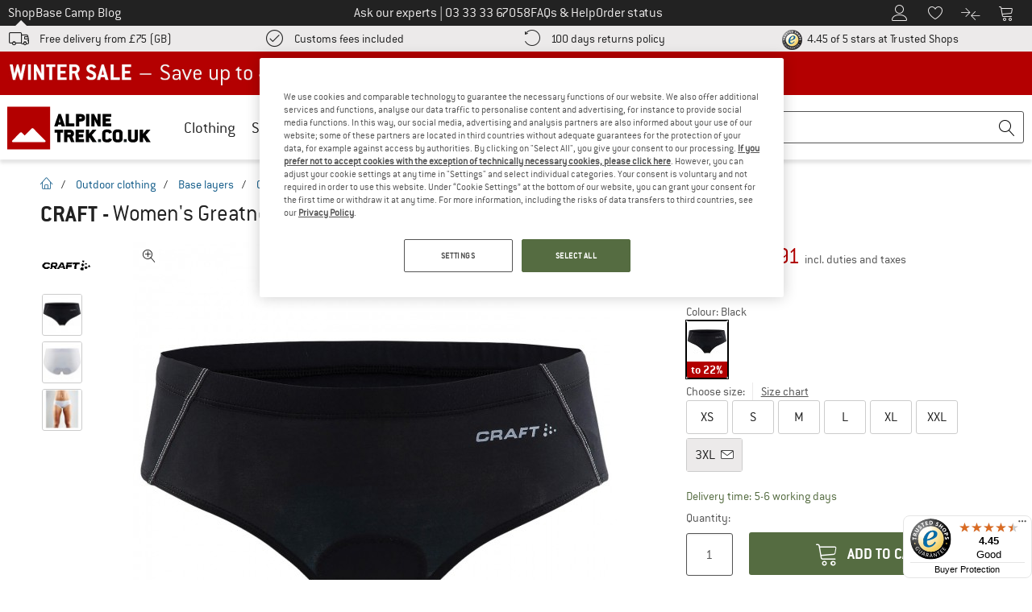

--- FILE ---
content_type: text/html; charset=UTF-8
request_url: https://www.alpinetrek.co.uk/craft-womens-greatness-bike-hipster-cycling-bottom/
body_size: 166145
content:
<!DOCTYPE html>
<html lang="en-GB">
<head>
    <script type="text/javascript">(window.NREUM||(NREUM={})).init={privacy:{cookies_enabled:false},ajax:{deny_list:[]},feature_flags:["soft_nav"]};(window.NREUM||(NREUM={})).loader_config={xpid:"Vg4FUFVQDBAEVFRbAQcOXlI=",licenseKey:"NRJS-69fea895dace8dd134c",applicationID:"405966986",browserID:"535920120"};;/*! For license information please see nr-loader-spa-1.308.0.min.js.LICENSE.txt */
(()=>{var e,t,r={384:(e,t,r)=>{"use strict";r.d(t,{NT:()=>a,US:()=>u,Zm:()=>o,bQ:()=>d,dV:()=>c,pV:()=>l});var n=r(6154),i=r(1863),s=r(1910);const a={beacon:"bam.nr-data.net",errorBeacon:"bam.nr-data.net"};function o(){return n.gm.NREUM||(n.gm.NREUM={}),void 0===n.gm.newrelic&&(n.gm.newrelic=n.gm.NREUM),n.gm.NREUM}function c(){let e=o();return e.o||(e.o={ST:n.gm.setTimeout,SI:n.gm.setImmediate||n.gm.setInterval,CT:n.gm.clearTimeout,XHR:n.gm.XMLHttpRequest,REQ:n.gm.Request,EV:n.gm.Event,PR:n.gm.Promise,MO:n.gm.MutationObserver,FETCH:n.gm.fetch,WS:n.gm.WebSocket},(0,s.i)(...Object.values(e.o))),e}function d(e,t){let r=o();r.initializedAgents??={},t.initializedAt={ms:(0,i.t)(),date:new Date},r.initializedAgents[e]=t}function u(e,t){o()[e]=t}function l(){return function(){let e=o();const t=e.info||{};e.info={beacon:a.beacon,errorBeacon:a.errorBeacon,...t}}(),function(){let e=o();const t=e.init||{};e.init={...t}}(),c(),function(){let e=o();const t=e.loader_config||{};e.loader_config={...t}}(),o()}},782:(e,t,r)=>{"use strict";r.d(t,{T:()=>n});const n=r(860).K7.pageViewTiming},860:(e,t,r)=>{"use strict";r.d(t,{$J:()=>u,K7:()=>c,P3:()=>d,XX:()=>i,Yy:()=>o,df:()=>s,qY:()=>n,v4:()=>a});const n="events",i="jserrors",s="browser/blobs",a="rum",o="browser/logs",c={ajax:"ajax",genericEvents:"generic_events",jserrors:i,logging:"logging",metrics:"metrics",pageAction:"page_action",pageViewEvent:"page_view_event",pageViewTiming:"page_view_timing",sessionReplay:"session_replay",sessionTrace:"session_trace",softNav:"soft_navigations",spa:"spa"},d={[c.pageViewEvent]:1,[c.pageViewTiming]:2,[c.metrics]:3,[c.jserrors]:4,[c.spa]:5,[c.ajax]:6,[c.sessionTrace]:7,[c.softNav]:8,[c.sessionReplay]:9,[c.logging]:10,[c.genericEvents]:11},u={[c.pageViewEvent]:a,[c.pageViewTiming]:n,[c.ajax]:n,[c.spa]:n,[c.softNav]:n,[c.metrics]:i,[c.jserrors]:i,[c.sessionTrace]:s,[c.sessionReplay]:s,[c.logging]:o,[c.genericEvents]:"ins"}},944:(e,t,r)=>{"use strict";r.d(t,{R:()=>i});var n=r(3241);function i(e,t){"function"==typeof console.debug&&(console.debug("New Relic Warning: https://github.com/newrelic/newrelic-browser-agent/blob/main/docs/warning-codes.md#".concat(e),t),(0,n.W)({agentIdentifier:null,drained:null,type:"data",name:"warn",feature:"warn",data:{code:e,secondary:t}}))}},993:(e,t,r)=>{"use strict";r.d(t,{A$:()=>s,ET:()=>a,TZ:()=>o,p_:()=>i});var n=r(860);const i={ERROR:"ERROR",WARN:"WARN",INFO:"INFO",DEBUG:"DEBUG",TRACE:"TRACE"},s={OFF:0,ERROR:1,WARN:2,INFO:3,DEBUG:4,TRACE:5},a="log",o=n.K7.logging},1541:(e,t,r)=>{"use strict";r.d(t,{U:()=>i,f:()=>n});const n={MFE:"MFE",BA:"BA"};function i(e,t){if(2!==t?.harvestEndpointVersion)return{};const r=t.agentRef.runtime.appMetadata.agents[0].entityGuid;return e?{"source.id":e.id,"source.name":e.name,"source.type":e.type,"parent.id":e.parent?.id||r,"parent.type":e.parent?.type||n.BA}:{"entity.guid":r,appId:t.agentRef.info.applicationID}}},1687:(e,t,r)=>{"use strict";r.d(t,{Ak:()=>d,Ze:()=>h,x3:()=>u});var n=r(3241),i=r(7836),s=r(3606),a=r(860),o=r(2646);const c={};function d(e,t){const r={staged:!1,priority:a.P3[t]||0};l(e),c[e].get(t)||c[e].set(t,r)}function u(e,t){e&&c[e]&&(c[e].get(t)&&c[e].delete(t),p(e,t,!1),c[e].size&&f(e))}function l(e){if(!e)throw new Error("agentIdentifier required");c[e]||(c[e]=new Map)}function h(e="",t="feature",r=!1){if(l(e),!e||!c[e].get(t)||r)return p(e,t);c[e].get(t).staged=!0,f(e)}function f(e){const t=Array.from(c[e]);t.every(([e,t])=>t.staged)&&(t.sort((e,t)=>e[1].priority-t[1].priority),t.forEach(([t])=>{c[e].delete(t),p(e,t)}))}function p(e,t,r=!0){const a=e?i.ee.get(e):i.ee,c=s.i.handlers;if(!a.aborted&&a.backlog&&c){if((0,n.W)({agentIdentifier:e,type:"lifecycle",name:"drain",feature:t}),r){const e=a.backlog[t],r=c[t];if(r){for(let t=0;e&&t<e.length;++t)g(e[t],r);Object.entries(r).forEach(([e,t])=>{Object.values(t||{}).forEach(t=>{t[0]?.on&&t[0]?.context()instanceof o.y&&t[0].on(e,t[1])})})}}a.isolatedBacklog||delete c[t],a.backlog[t]=null,a.emit("drain-"+t,[])}}function g(e,t){var r=e[1];Object.values(t[r]||{}).forEach(t=>{var r=e[0];if(t[0]===r){var n=t[1],i=e[3],s=e[2];n.apply(i,s)}})}},1738:(e,t,r)=>{"use strict";r.d(t,{U:()=>f,Y:()=>h});var n=r(3241),i=r(9908),s=r(1863),a=r(944),o=r(5701),c=r(3969),d=r(8362),u=r(860),l=r(4261);function h(e,t,r,s){const h=s||r;!h||h[e]&&h[e]!==d.d.prototype[e]||(h[e]=function(){(0,i.p)(c.xV,["API/"+e+"/called"],void 0,u.K7.metrics,r.ee),(0,n.W)({agentIdentifier:r.agentIdentifier,drained:!!o.B?.[r.agentIdentifier],type:"data",name:"api",feature:l.Pl+e,data:{}});try{return t.apply(this,arguments)}catch(e){(0,a.R)(23,e)}})}function f(e,t,r,n,a){const o=e.info;null===r?delete o.jsAttributes[t]:o.jsAttributes[t]=r,(a||null===r)&&(0,i.p)(l.Pl+n,[(0,s.t)(),t,r],void 0,"session",e.ee)}},1741:(e,t,r)=>{"use strict";r.d(t,{W:()=>s});var n=r(944),i=r(4261);class s{#e(e,...t){if(this[e]!==s.prototype[e])return this[e](...t);(0,n.R)(35,e)}addPageAction(e,t){return this.#e(i.hG,e,t)}register(e){return this.#e(i.eY,e)}recordCustomEvent(e,t){return this.#e(i.fF,e,t)}setPageViewName(e,t){return this.#e(i.Fw,e,t)}setCustomAttribute(e,t,r){return this.#e(i.cD,e,t,r)}noticeError(e,t){return this.#e(i.o5,e,t)}setUserId(e,t=!1){return this.#e(i.Dl,e,t)}setApplicationVersion(e){return this.#e(i.nb,e)}setErrorHandler(e){return this.#e(i.bt,e)}addRelease(e,t){return this.#e(i.k6,e,t)}log(e,t){return this.#e(i.$9,e,t)}start(){return this.#e(i.d3)}finished(e){return this.#e(i.BL,e)}recordReplay(){return this.#e(i.CH)}pauseReplay(){return this.#e(i.Tb)}addToTrace(e){return this.#e(i.U2,e)}setCurrentRouteName(e){return this.#e(i.PA,e)}interaction(e){return this.#e(i.dT,e)}wrapLogger(e,t,r){return this.#e(i.Wb,e,t,r)}measure(e,t){return this.#e(i.V1,e,t)}consent(e){return this.#e(i.Pv,e)}}},1863:(e,t,r)=>{"use strict";function n(){return Math.floor(performance.now())}r.d(t,{t:()=>n})},1910:(e,t,r)=>{"use strict";r.d(t,{i:()=>s});var n=r(944);const i=new Map;function s(...e){return e.every(e=>{if(i.has(e))return i.get(e);const t="function"==typeof e?e.toString():"",r=t.includes("[native code]"),s=t.includes("nrWrapper");return r||s||(0,n.R)(64,e?.name||t),i.set(e,r),r})}},2555:(e,t,r)=>{"use strict";r.d(t,{D:()=>o,f:()=>a});var n=r(384),i=r(8122);const s={beacon:n.NT.beacon,errorBeacon:n.NT.errorBeacon,licenseKey:void 0,applicationID:void 0,sa:void 0,queueTime:void 0,applicationTime:void 0,ttGuid:void 0,user:void 0,account:void 0,product:void 0,extra:void 0,jsAttributes:{},userAttributes:void 0,atts:void 0,transactionName:void 0,tNamePlain:void 0};function a(e){try{return!!e.licenseKey&&!!e.errorBeacon&&!!e.applicationID}catch(e){return!1}}const o=e=>(0,i.a)(e,s)},2614:(e,t,r)=>{"use strict";r.d(t,{BB:()=>a,H3:()=>n,g:()=>d,iL:()=>c,tS:()=>o,uh:()=>i,wk:()=>s});const n="NRBA",i="SESSION",s=144e5,a=18e5,o={STARTED:"session-started",PAUSE:"session-pause",RESET:"session-reset",RESUME:"session-resume",UPDATE:"session-update"},c={SAME_TAB:"same-tab",CROSS_TAB:"cross-tab"},d={OFF:0,FULL:1,ERROR:2}},2646:(e,t,r)=>{"use strict";r.d(t,{y:()=>n});class n{constructor(e){this.contextId=e}}},2843:(e,t,r)=>{"use strict";r.d(t,{G:()=>s,u:()=>i});var n=r(3878);function i(e,t=!1,r,i){(0,n.DD)("visibilitychange",function(){if(t)return void("hidden"===document.visibilityState&&e());e(document.visibilityState)},r,i)}function s(e,t,r){(0,n.sp)("pagehide",e,t,r)}},3241:(e,t,r)=>{"use strict";r.d(t,{W:()=>s});var n=r(6154);const i="newrelic";function s(e={}){try{n.gm.dispatchEvent(new CustomEvent(i,{detail:e}))}catch(e){}}},3304:(e,t,r)=>{"use strict";r.d(t,{A:()=>s});var n=r(7836);const i=()=>{const e=new WeakSet;return(t,r)=>{if("object"==typeof r&&null!==r){if(e.has(r))return;e.add(r)}return r}};function s(e){try{return JSON.stringify(e,i())??""}catch(e){try{n.ee.emit("internal-error",[e])}catch(e){}return""}}},3333:(e,t,r)=>{"use strict";r.d(t,{$v:()=>u,TZ:()=>n,Xh:()=>c,Zp:()=>i,kd:()=>d,mq:()=>o,nf:()=>a,qN:()=>s});const n=r(860).K7.genericEvents,i=["auxclick","click","copy","keydown","paste","scrollend"],s=["focus","blur"],a=4,o=1e3,c=2e3,d=["PageAction","UserAction","BrowserPerformance"],u={RESOURCES:"experimental.resources",REGISTER:"register"}},3434:(e,t,r)=>{"use strict";r.d(t,{Jt:()=>s,YM:()=>d});var n=r(7836),i=r(5607);const s="nr@original:".concat(i.W),a=50;var o=Object.prototype.hasOwnProperty,c=!1;function d(e,t){return e||(e=n.ee),r.inPlace=function(e,t,n,i,s){n||(n="");const a="-"===n.charAt(0);for(let o=0;o<t.length;o++){const c=t[o],d=e[c];l(d)||(e[c]=r(d,a?c+n:n,i,c,s))}},r.flag=s,r;function r(t,r,n,c,d){return l(t)?t:(r||(r=""),nrWrapper[s]=t,function(e,t,r){if(Object.defineProperty&&Object.keys)try{return Object.keys(e).forEach(function(r){Object.defineProperty(t,r,{get:function(){return e[r]},set:function(t){return e[r]=t,t}})}),t}catch(e){u([e],r)}for(var n in e)o.call(e,n)&&(t[n]=e[n])}(t,nrWrapper,e),nrWrapper);function nrWrapper(){var s,o,l,h;let f;try{o=this,s=[...arguments],l="function"==typeof n?n(s,o):n||{}}catch(t){u([t,"",[s,o,c],l],e)}i(r+"start",[s,o,c],l,d);const p=performance.now();let g;try{return h=t.apply(o,s),g=performance.now(),h}catch(e){throw g=performance.now(),i(r+"err",[s,o,e],l,d),f=e,f}finally{const e=g-p,t={start:p,end:g,duration:e,isLongTask:e>=a,methodName:c,thrownError:f};t.isLongTask&&i("long-task",[t,o],l,d),i(r+"end",[s,o,h],l,d)}}}function i(r,n,i,s){if(!c||t){var a=c;c=!0;try{e.emit(r,n,i,t,s)}catch(t){u([t,r,n,i],e)}c=a}}}function u(e,t){t||(t=n.ee);try{t.emit("internal-error",e)}catch(e){}}function l(e){return!(e&&"function"==typeof e&&e.apply&&!e[s])}},3606:(e,t,r)=>{"use strict";r.d(t,{i:()=>s});var n=r(9908);s.on=a;var i=s.handlers={};function s(e,t,r,s){a(s||n.d,i,e,t,r)}function a(e,t,r,i,s){s||(s="feature"),e||(e=n.d);var a=t[s]=t[s]||{};(a[r]=a[r]||[]).push([e,i])}},3738:(e,t,r)=>{"use strict";r.d(t,{He:()=>i,Kp:()=>o,Lc:()=>d,Rz:()=>u,TZ:()=>n,bD:()=>s,d3:()=>a,jx:()=>l,sl:()=>h,uP:()=>c});const n=r(860).K7.sessionTrace,i="bstResource",s="resource",a="-start",o="-end",c="fn"+a,d="fn"+o,u="pushState",l=1e3,h=3e4},3785:(e,t,r)=>{"use strict";r.d(t,{R:()=>c,b:()=>d});var n=r(9908),i=r(1863),s=r(860),a=r(3969),o=r(993);function c(e,t,r={},c=o.p_.INFO,d=!0,u,l=(0,i.t)()){(0,n.p)(a.xV,["API/logging/".concat(c.toLowerCase(),"/called")],void 0,s.K7.metrics,e),(0,n.p)(o.ET,[l,t,r,c,d,u],void 0,s.K7.logging,e)}function d(e){return"string"==typeof e&&Object.values(o.p_).some(t=>t===e.toUpperCase().trim())}},3878:(e,t,r)=>{"use strict";function n(e,t){return{capture:e,passive:!1,signal:t}}function i(e,t,r=!1,i){window.addEventListener(e,t,n(r,i))}function s(e,t,r=!1,i){document.addEventListener(e,t,n(r,i))}r.d(t,{DD:()=>s,jT:()=>n,sp:()=>i})},3962:(e,t,r)=>{"use strict";r.d(t,{AM:()=>a,O2:()=>l,OV:()=>s,Qu:()=>h,TZ:()=>c,ih:()=>f,pP:()=>o,t1:()=>u,tC:()=>i,wD:()=>d});var n=r(860);const i=["click","keydown","submit"],s="popstate",a="api",o="initialPageLoad",c=n.K7.softNav,d=5e3,u=500,l={INITIAL_PAGE_LOAD:"",ROUTE_CHANGE:1,UNSPECIFIED:2},h={INTERACTION:1,AJAX:2,CUSTOM_END:3,CUSTOM_TRACER:4},f={IP:"in progress",PF:"pending finish",FIN:"finished",CAN:"cancelled"}},3969:(e,t,r)=>{"use strict";r.d(t,{TZ:()=>n,XG:()=>o,rs:()=>i,xV:()=>a,z_:()=>s});const n=r(860).K7.metrics,i="sm",s="cm",a="storeSupportabilityMetrics",o="storeEventMetrics"},4234:(e,t,r)=>{"use strict";r.d(t,{W:()=>s});var n=r(7836),i=r(1687);class s{constructor(e,t){this.agentIdentifier=e,this.ee=n.ee.get(e),this.featureName=t,this.blocked=!1}deregisterDrain(){(0,i.x3)(this.agentIdentifier,this.featureName)}}},4261:(e,t,r)=>{"use strict";r.d(t,{$9:()=>u,BL:()=>c,CH:()=>p,Dl:()=>R,Fw:()=>w,PA:()=>v,Pl:()=>n,Pv:()=>A,Tb:()=>h,U2:()=>a,V1:()=>E,Wb:()=>T,bt:()=>y,cD:()=>b,d3:()=>x,dT:()=>d,eY:()=>g,fF:()=>f,hG:()=>s,hw:()=>i,k6:()=>o,nb:()=>m,o5:()=>l});const n="api-",i=n+"ixn-",s="addPageAction",a="addToTrace",o="addRelease",c="finished",d="interaction",u="log",l="noticeError",h="pauseReplay",f="recordCustomEvent",p="recordReplay",g="register",m="setApplicationVersion",v="setCurrentRouteName",b="setCustomAttribute",y="setErrorHandler",w="setPageViewName",R="setUserId",x="start",T="wrapLogger",E="measure",A="consent"},5205:(e,t,r)=>{"use strict";r.d(t,{j:()=>S});var n=r(384),i=r(1741);var s=r(2555),a=r(3333);const o=e=>{if(!e||"string"!=typeof e)return!1;try{document.createDocumentFragment().querySelector(e)}catch{return!1}return!0};var c=r(2614),d=r(944),u=r(8122);const l="[data-nr-mask]",h=e=>(0,u.a)(e,(()=>{const e={feature_flags:[],experimental:{allow_registered_children:!1,resources:!1},mask_selector:"*",block_selector:"[data-nr-block]",mask_input_options:{color:!1,date:!1,"datetime-local":!1,email:!1,month:!1,number:!1,range:!1,search:!1,tel:!1,text:!1,time:!1,url:!1,week:!1,textarea:!1,select:!1,password:!0}};return{ajax:{deny_list:void 0,block_internal:!0,enabled:!0,autoStart:!0},api:{get allow_registered_children(){return e.feature_flags.includes(a.$v.REGISTER)||e.experimental.allow_registered_children},set allow_registered_children(t){e.experimental.allow_registered_children=t},duplicate_registered_data:!1},browser_consent_mode:{enabled:!1},distributed_tracing:{enabled:void 0,exclude_newrelic_header:void 0,cors_use_newrelic_header:void 0,cors_use_tracecontext_headers:void 0,allowed_origins:void 0},get feature_flags(){return e.feature_flags},set feature_flags(t){e.feature_flags=t},generic_events:{enabled:!0,autoStart:!0},harvest:{interval:30},jserrors:{enabled:!0,autoStart:!0},logging:{enabled:!0,autoStart:!0},metrics:{enabled:!0,autoStart:!0},obfuscate:void 0,page_action:{enabled:!0},page_view_event:{enabled:!0,autoStart:!0},page_view_timing:{enabled:!0,autoStart:!0},performance:{capture_marks:!1,capture_measures:!1,capture_detail:!0,resources:{get enabled(){return e.feature_flags.includes(a.$v.RESOURCES)||e.experimental.resources},set enabled(t){e.experimental.resources=t},asset_types:[],first_party_domains:[],ignore_newrelic:!0}},privacy:{cookies_enabled:!0},proxy:{assets:void 0,beacon:void 0},session:{expiresMs:c.wk,inactiveMs:c.BB},session_replay:{autoStart:!0,enabled:!1,preload:!1,sampling_rate:10,error_sampling_rate:100,collect_fonts:!1,inline_images:!1,fix_stylesheets:!0,mask_all_inputs:!0,get mask_text_selector(){return e.mask_selector},set mask_text_selector(t){o(t)?e.mask_selector="".concat(t,",").concat(l):""===t||null===t?e.mask_selector=l:(0,d.R)(5,t)},get block_class(){return"nr-block"},get ignore_class(){return"nr-ignore"},get mask_text_class(){return"nr-mask"},get block_selector(){return e.block_selector},set block_selector(t){o(t)?e.block_selector+=",".concat(t):""!==t&&(0,d.R)(6,t)},get mask_input_options(){return e.mask_input_options},set mask_input_options(t){t&&"object"==typeof t?e.mask_input_options={...t,password:!0}:(0,d.R)(7,t)}},session_trace:{enabled:!0,autoStart:!0},soft_navigations:{enabled:!0,autoStart:!0},spa:{enabled:!0,autoStart:!0},ssl:void 0,user_actions:{enabled:!0,elementAttributes:["id","className","tagName","type"]}}})());var f=r(6154),p=r(9324);let g=0;const m={buildEnv:p.F3,distMethod:p.Xs,version:p.xv,originTime:f.WN},v={consented:!1},b={appMetadata:{},get consented(){return this.session?.state?.consent||v.consented},set consented(e){v.consented=e},customTransaction:void 0,denyList:void 0,disabled:!1,harvester:void 0,isolatedBacklog:!1,isRecording:!1,loaderType:void 0,maxBytes:3e4,obfuscator:void 0,onerror:void 0,ptid:void 0,releaseIds:{},session:void 0,timeKeeper:void 0,registeredEntities:[],jsAttributesMetadata:{bytes:0},get harvestCount(){return++g}},y=e=>{const t=(0,u.a)(e,b),r=Object.keys(m).reduce((e,t)=>(e[t]={value:m[t],writable:!1,configurable:!0,enumerable:!0},e),{});return Object.defineProperties(t,r)};var w=r(5701);const R=e=>{const t=e.startsWith("http");e+="/",r.p=t?e:"https://"+e};var x=r(7836),T=r(3241);const E={accountID:void 0,trustKey:void 0,agentID:void 0,licenseKey:void 0,applicationID:void 0,xpid:void 0},A=e=>(0,u.a)(e,E),_=new Set;function S(e,t={},r,a){let{init:o,info:c,loader_config:d,runtime:u={},exposed:l=!0}=t;if(!c){const e=(0,n.pV)();o=e.init,c=e.info,d=e.loader_config}e.init=h(o||{}),e.loader_config=A(d||{}),c.jsAttributes??={},f.bv&&(c.jsAttributes.isWorker=!0),e.info=(0,s.D)(c);const p=e.init,g=[c.beacon,c.errorBeacon];_.has(e.agentIdentifier)||(p.proxy.assets&&(R(p.proxy.assets),g.push(p.proxy.assets)),p.proxy.beacon&&g.push(p.proxy.beacon),e.beacons=[...g],function(e){const t=(0,n.pV)();Object.getOwnPropertyNames(i.W.prototype).forEach(r=>{const n=i.W.prototype[r];if("function"!=typeof n||"constructor"===n)return;let s=t[r];e[r]&&!1!==e.exposed&&"micro-agent"!==e.runtime?.loaderType&&(t[r]=(...t)=>{const n=e[r](...t);return s?s(...t):n})})}(e),(0,n.US)("activatedFeatures",w.B)),u.denyList=[...p.ajax.deny_list||[],...p.ajax.block_internal?g:[]],u.ptid=e.agentIdentifier,u.loaderType=r,e.runtime=y(u),_.has(e.agentIdentifier)||(e.ee=x.ee.get(e.agentIdentifier),e.exposed=l,(0,T.W)({agentIdentifier:e.agentIdentifier,drained:!!w.B?.[e.agentIdentifier],type:"lifecycle",name:"initialize",feature:void 0,data:e.config})),_.add(e.agentIdentifier)}},5270:(e,t,r)=>{"use strict";r.d(t,{Aw:()=>a,SR:()=>s,rF:()=>o});var n=r(384),i=r(7767);function s(e){return!!(0,n.dV)().o.MO&&(0,i.V)(e)&&!0===e?.session_trace.enabled}function a(e){return!0===e?.session_replay.preload&&s(e)}function o(e,t){try{if("string"==typeof t?.type){if("password"===t.type.toLowerCase())return"*".repeat(e?.length||0);if(void 0!==t?.dataset?.nrUnmask||t?.classList?.contains("nr-unmask"))return e}}catch(e){}return"string"==typeof e?e.replace(/[\S]/g,"*"):"*".repeat(e?.length||0)}},5289:(e,t,r)=>{"use strict";r.d(t,{GG:()=>a,Qr:()=>c,sB:()=>o});var n=r(3878),i=r(6389);function s(){return"undefined"==typeof document||"complete"===document.readyState}function a(e,t){if(s())return e();const r=(0,i.J)(e),a=setInterval(()=>{s()&&(clearInterval(a),r())},500);(0,n.sp)("load",r,t)}function o(e){if(s())return e();(0,n.DD)("DOMContentLoaded",e)}function c(e){if(s())return e();(0,n.sp)("popstate",e)}},5607:(e,t,r)=>{"use strict";r.d(t,{W:()=>n});const n=(0,r(9566).bz)()},5701:(e,t,r)=>{"use strict";r.d(t,{B:()=>s,t:()=>a});var n=r(3241);const i=new Set,s={};function a(e,t){const r=t.agentIdentifier;s[r]??={},e&&"object"==typeof e&&(i.has(r)||(t.ee.emit("rumresp",[e]),s[r]=e,i.add(r),(0,n.W)({agentIdentifier:r,loaded:!0,drained:!0,type:"lifecycle",name:"load",feature:void 0,data:e})))}},6154:(e,t,r)=>{"use strict";r.d(t,{OF:()=>d,RI:()=>i,WN:()=>h,bv:()=>s,eN:()=>f,gm:()=>a,lR:()=>l,m:()=>c,mw:()=>o,sb:()=>u});var n=r(1863);const i="undefined"!=typeof window&&!!window.document,s="undefined"!=typeof WorkerGlobalScope&&("undefined"!=typeof self&&self instanceof WorkerGlobalScope&&self.navigator instanceof WorkerNavigator||"undefined"!=typeof globalThis&&globalThis instanceof WorkerGlobalScope&&globalThis.navigator instanceof WorkerNavigator),a=i?window:"undefined"!=typeof WorkerGlobalScope&&("undefined"!=typeof self&&self instanceof WorkerGlobalScope&&self||"undefined"!=typeof globalThis&&globalThis instanceof WorkerGlobalScope&&globalThis),o=Boolean("hidden"===a?.document?.visibilityState),c=""+a?.location,d=/iPad|iPhone|iPod/.test(a.navigator?.userAgent),u=d&&"undefined"==typeof SharedWorker,l=(()=>{const e=a.navigator?.userAgent?.match(/Firefox[/\s](\d+\.\d+)/);return Array.isArray(e)&&e.length>=2?+e[1]:0})(),h=Date.now()-(0,n.t)(),f=()=>"undefined"!=typeof PerformanceNavigationTiming&&a?.performance?.getEntriesByType("navigation")?.[0]?.responseStart},6344:(e,t,r)=>{"use strict";r.d(t,{BB:()=>u,Qb:()=>l,TZ:()=>i,Ug:()=>a,Vh:()=>s,_s:()=>o,bc:()=>d,yP:()=>c});var n=r(2614);const i=r(860).K7.sessionReplay,s="errorDuringReplay",a=.12,o={DomContentLoaded:0,Load:1,FullSnapshot:2,IncrementalSnapshot:3,Meta:4,Custom:5},c={[n.g.ERROR]:15e3,[n.g.FULL]:3e5,[n.g.OFF]:0},d={RESET:{message:"Session was reset",sm:"Reset"},IMPORT:{message:"Recorder failed to import",sm:"Import"},TOO_MANY:{message:"429: Too Many Requests",sm:"Too-Many"},TOO_BIG:{message:"Payload was too large",sm:"Too-Big"},CROSS_TAB:{message:"Session Entity was set to OFF on another tab",sm:"Cross-Tab"},ENTITLEMENTS:{message:"Session Replay is not allowed and will not be started",sm:"Entitlement"}},u=5e3,l={API:"api",RESUME:"resume",SWITCH_TO_FULL:"switchToFull",INITIALIZE:"initialize",PRELOAD:"preload"}},6389:(e,t,r)=>{"use strict";function n(e,t=500,r={}){const n=r?.leading||!1;let i;return(...r)=>{n&&void 0===i&&(e.apply(this,r),i=setTimeout(()=>{i=clearTimeout(i)},t)),n||(clearTimeout(i),i=setTimeout(()=>{e.apply(this,r)},t))}}function i(e){let t=!1;return(...r)=>{t||(t=!0,e.apply(this,r))}}r.d(t,{J:()=>i,s:()=>n})},6630:(e,t,r)=>{"use strict";r.d(t,{T:()=>n});const n=r(860).K7.pageViewEvent},6774:(e,t,r)=>{"use strict";r.d(t,{T:()=>n});const n=r(860).K7.jserrors},7295:(e,t,r)=>{"use strict";r.d(t,{Xv:()=>a,gX:()=>i,iW:()=>s});var n=[];function i(e){if(!e||s(e))return!1;if(0===n.length)return!0;if("*"===n[0].hostname)return!1;for(var t=0;t<n.length;t++){var r=n[t];if(r.hostname.test(e.hostname)&&r.pathname.test(e.pathname))return!1}return!0}function s(e){return void 0===e.hostname}function a(e){if(n=[],e&&e.length)for(var t=0;t<e.length;t++){let r=e[t];if(!r)continue;if("*"===r)return void(n=[{hostname:"*"}]);0===r.indexOf("http://")?r=r.substring(7):0===r.indexOf("https://")&&(r=r.substring(8));const i=r.indexOf("/");let s,a;i>0?(s=r.substring(0,i),a=r.substring(i)):(s=r,a="*");let[c]=s.split(":");n.push({hostname:o(c),pathname:o(a,!0)})}}function o(e,t=!1){const r=e.replace(/[.+?^${}()|[\]\\]/g,e=>"\\"+e).replace(/\*/g,".*?");return new RegExp((t?"^":"")+r+"$")}},7485:(e,t,r)=>{"use strict";r.d(t,{D:()=>i});var n=r(6154);function i(e){if(0===(e||"").indexOf("data:"))return{protocol:"data"};try{const t=new URL(e,location.href),r={port:t.port,hostname:t.hostname,pathname:t.pathname,search:t.search,protocol:t.protocol.slice(0,t.protocol.indexOf(":")),sameOrigin:t.protocol===n.gm?.location?.protocol&&t.host===n.gm?.location?.host};return r.port&&""!==r.port||("http:"===t.protocol&&(r.port="80"),"https:"===t.protocol&&(r.port="443")),r.pathname&&""!==r.pathname?r.pathname.startsWith("/")||(r.pathname="/".concat(r.pathname)):r.pathname="/",r}catch(e){return{}}}},7699:(e,t,r)=>{"use strict";r.d(t,{It:()=>s,KC:()=>o,No:()=>i,qh:()=>a});var n=r(860);const i=16e3,s=1e6,a="SESSION_ERROR",o={[n.K7.logging]:!0,[n.K7.genericEvents]:!1,[n.K7.jserrors]:!1,[n.K7.ajax]:!1}},7767:(e,t,r)=>{"use strict";r.d(t,{V:()=>i});var n=r(6154);const i=e=>n.RI&&!0===e?.privacy.cookies_enabled},7836:(e,t,r)=>{"use strict";r.d(t,{P:()=>o,ee:()=>c});var n=r(384),i=r(8990),s=r(2646),a=r(5607);const o="nr@context:".concat(a.W),c=function e(t,r){var n={},a={},u={},l=!1;try{l=16===r.length&&d.initializedAgents?.[r]?.runtime.isolatedBacklog}catch(e){}var h={on:p,addEventListener:p,removeEventListener:function(e,t){var r=n[e];if(!r)return;for(var i=0;i<r.length;i++)r[i]===t&&r.splice(i,1)},emit:function(e,r,n,i,s){!1!==s&&(s=!0);if(c.aborted&&!i)return;t&&s&&t.emit(e,r,n);var o=f(n);g(e).forEach(e=>{e.apply(o,r)});var d=v()[a[e]];d&&d.push([h,e,r,o]);return o},get:m,listeners:g,context:f,buffer:function(e,t){const r=v();if(t=t||"feature",h.aborted)return;Object.entries(e||{}).forEach(([e,n])=>{a[n]=t,t in r||(r[t]=[])})},abort:function(){h._aborted=!0,Object.keys(h.backlog).forEach(e=>{delete h.backlog[e]})},isBuffering:function(e){return!!v()[a[e]]},debugId:r,backlog:l?{}:t&&"object"==typeof t.backlog?t.backlog:{},isolatedBacklog:l};return Object.defineProperty(h,"aborted",{get:()=>{let e=h._aborted||!1;return e||(t&&(e=t.aborted),e)}}),h;function f(e){return e&&e instanceof s.y?e:e?(0,i.I)(e,o,()=>new s.y(o)):new s.y(o)}function p(e,t){n[e]=g(e).concat(t)}function g(e){return n[e]||[]}function m(t){return u[t]=u[t]||e(h,t)}function v(){return h.backlog}}(void 0,"globalEE"),d=(0,n.Zm)();d.ee||(d.ee=c)},8122:(e,t,r)=>{"use strict";r.d(t,{a:()=>i});var n=r(944);function i(e,t){try{if(!e||"object"!=typeof e)return(0,n.R)(3);if(!t||"object"!=typeof t)return(0,n.R)(4);const r=Object.create(Object.getPrototypeOf(t),Object.getOwnPropertyDescriptors(t)),s=0===Object.keys(r).length?e:r;for(let a in s)if(void 0!==e[a])try{if(null===e[a]){r[a]=null;continue}Array.isArray(e[a])&&Array.isArray(t[a])?r[a]=Array.from(new Set([...e[a],...t[a]])):"object"==typeof e[a]&&"object"==typeof t[a]?r[a]=i(e[a],t[a]):r[a]=e[a]}catch(e){r[a]||(0,n.R)(1,e)}return r}catch(e){(0,n.R)(2,e)}}},8139:(e,t,r)=>{"use strict";r.d(t,{u:()=>h});var n=r(7836),i=r(3434),s=r(8990),a=r(6154);const o={},c=a.gm.XMLHttpRequest,d="addEventListener",u="removeEventListener",l="nr@wrapped:".concat(n.P);function h(e){var t=function(e){return(e||n.ee).get("events")}(e);if(o[t.debugId]++)return t;o[t.debugId]=1;var r=(0,i.YM)(t,!0);function h(e){r.inPlace(e,[d,u],"-",p)}function p(e,t){return e[1]}return"getPrototypeOf"in Object&&(a.RI&&f(document,h),c&&f(c.prototype,h),f(a.gm,h)),t.on(d+"-start",function(e,t){var n=e[1];if(null!==n&&("function"==typeof n||"object"==typeof n)&&"newrelic"!==e[0]){var i=(0,s.I)(n,l,function(){var e={object:function(){if("function"!=typeof n.handleEvent)return;return n.handleEvent.apply(n,arguments)},function:n}[typeof n];return e?r(e,"fn-",null,e.name||"anonymous"):n});this.wrapped=e[1]=i}}),t.on(u+"-start",function(e){e[1]=this.wrapped||e[1]}),t}function f(e,t,...r){let n=e;for(;"object"==typeof n&&!Object.prototype.hasOwnProperty.call(n,d);)n=Object.getPrototypeOf(n);n&&t(n,...r)}},8362:(e,t,r)=>{"use strict";r.d(t,{d:()=>s});var n=r(9566),i=r(1741);class s extends i.W{agentIdentifier=(0,n.LA)(16)}},8374:(e,t,r)=>{r.nc=(()=>{try{return document?.currentScript?.nonce}catch(e){}return""})()},8990:(e,t,r)=>{"use strict";r.d(t,{I:()=>i});var n=Object.prototype.hasOwnProperty;function i(e,t,r){if(n.call(e,t))return e[t];var i=r();if(Object.defineProperty&&Object.keys)try{return Object.defineProperty(e,t,{value:i,writable:!0,enumerable:!1}),i}catch(e){}return e[t]=i,i}},9119:(e,t,r)=>{"use strict";r.d(t,{L:()=>s});var n=/([^?#]*)[^#]*(#[^?]*|$).*/,i=/([^?#]*)().*/;function s(e,t){return e?e.replace(t?n:i,"$1$2"):e}},9300:(e,t,r)=>{"use strict";r.d(t,{T:()=>n});const n=r(860).K7.ajax},9324:(e,t,r)=>{"use strict";r.d(t,{AJ:()=>a,F3:()=>i,Xs:()=>s,Yq:()=>o,xv:()=>n});const n="1.308.0",i="PROD",s="CDN",a="@newrelic/rrweb",o="1.0.1"},9566:(e,t,r)=>{"use strict";r.d(t,{LA:()=>o,ZF:()=>c,bz:()=>a,el:()=>d});var n=r(6154);const i="xxxxxxxx-xxxx-4xxx-yxxx-xxxxxxxxxxxx";function s(e,t){return e?15&e[t]:16*Math.random()|0}function a(){const e=n.gm?.crypto||n.gm?.msCrypto;let t,r=0;return e&&e.getRandomValues&&(t=e.getRandomValues(new Uint8Array(30))),i.split("").map(e=>"x"===e?s(t,r++).toString(16):"y"===e?(3&s()|8).toString(16):e).join("")}function o(e){const t=n.gm?.crypto||n.gm?.msCrypto;let r,i=0;t&&t.getRandomValues&&(r=t.getRandomValues(new Uint8Array(e)));const a=[];for(var o=0;o<e;o++)a.push(s(r,i++).toString(16));return a.join("")}function c(){return o(16)}function d(){return o(32)}},9908:(e,t,r)=>{"use strict";r.d(t,{d:()=>n,p:()=>i});var n=r(7836).ee.get("handle");function i(e,t,r,i,s){s?(s.buffer([e],i),s.emit(e,t,r)):(n.buffer([e],i),n.emit(e,t,r))}}},n={};function i(e){var t=n[e];if(void 0!==t)return t.exports;var s=n[e]={exports:{}};return r[e](s,s.exports,i),s.exports}i.m=r,i.d=(e,t)=>{for(var r in t)i.o(t,r)&&!i.o(e,r)&&Object.defineProperty(e,r,{enumerable:!0,get:t[r]})},i.f={},i.e=e=>Promise.all(Object.keys(i.f).reduce((t,r)=>(i.f[r](e,t),t),[])),i.u=e=>({212:"nr-spa-compressor",249:"nr-spa-recorder",478:"nr-spa"}[e]+"-1.308.0.min.js"),i.o=(e,t)=>Object.prototype.hasOwnProperty.call(e,t),e={},t="NRBA-1.308.0.PROD:",i.l=(r,n,s,a)=>{if(e[r])e[r].push(n);else{var o,c;if(void 0!==s)for(var d=document.getElementsByTagName("script"),u=0;u<d.length;u++){var l=d[u];if(l.getAttribute("src")==r||l.getAttribute("data-webpack")==t+s){o=l;break}}if(!o){c=!0;var h={478:"sha512-RSfSVnmHk59T/uIPbdSE0LPeqcEdF4/+XhfJdBuccH5rYMOEZDhFdtnh6X6nJk7hGpzHd9Ujhsy7lZEz/ORYCQ==",249:"sha512-ehJXhmntm85NSqW4MkhfQqmeKFulra3klDyY0OPDUE+sQ3GokHlPh1pmAzuNy//3j4ac6lzIbmXLvGQBMYmrkg==",212:"sha512-B9h4CR46ndKRgMBcK+j67uSR2RCnJfGefU+A7FrgR/k42ovXy5x/MAVFiSvFxuVeEk/pNLgvYGMp1cBSK/G6Fg=="};(o=document.createElement("script")).charset="utf-8",i.nc&&o.setAttribute("nonce",i.nc),o.setAttribute("data-webpack",t+s),o.src=r,0!==o.src.indexOf(window.location.origin+"/")&&(o.crossOrigin="anonymous"),h[a]&&(o.integrity=h[a])}e[r]=[n];var f=(t,n)=>{o.onerror=o.onload=null,clearTimeout(p);var i=e[r];if(delete e[r],o.parentNode&&o.parentNode.removeChild(o),i&&i.forEach(e=>e(n)),t)return t(n)},p=setTimeout(f.bind(null,void 0,{type:"timeout",target:o}),12e4);o.onerror=f.bind(null,o.onerror),o.onload=f.bind(null,o.onload),c&&document.head.appendChild(o)}},i.r=e=>{"undefined"!=typeof Symbol&&Symbol.toStringTag&&Object.defineProperty(e,Symbol.toStringTag,{value:"Module"}),Object.defineProperty(e,"__esModule",{value:!0})},i.p="https://js-agent.newrelic.com/",(()=>{var e={38:0,788:0};i.f.j=(t,r)=>{var n=i.o(e,t)?e[t]:void 0;if(0!==n)if(n)r.push(n[2]);else{var s=new Promise((r,i)=>n=e[t]=[r,i]);r.push(n[2]=s);var a=i.p+i.u(t),o=new Error;i.l(a,r=>{if(i.o(e,t)&&(0!==(n=e[t])&&(e[t]=void 0),n)){var s=r&&("load"===r.type?"missing":r.type),a=r&&r.target&&r.target.src;o.message="Loading chunk "+t+" failed: ("+s+": "+a+")",o.name="ChunkLoadError",o.type=s,o.request=a,n[1](o)}},"chunk-"+t,t)}};var t=(t,r)=>{var n,s,[a,o,c]=r,d=0;if(a.some(t=>0!==e[t])){for(n in o)i.o(o,n)&&(i.m[n]=o[n]);if(c)c(i)}for(t&&t(r);d<a.length;d++)s=a[d],i.o(e,s)&&e[s]&&e[s][0](),e[s]=0},r=self["webpackChunk:NRBA-1.308.0.PROD"]=self["webpackChunk:NRBA-1.308.0.PROD"]||[];r.forEach(t.bind(null,0)),r.push=t.bind(null,r.push.bind(r))})(),(()=>{"use strict";i(8374);var e=i(8362),t=i(860);const r=Object.values(t.K7);var n=i(5205);var s=i(9908),a=i(1863),o=i(4261),c=i(1738);var d=i(1687),u=i(4234),l=i(5289),h=i(6154),f=i(944),p=i(5270),g=i(7767),m=i(6389),v=i(7699);class b extends u.W{constructor(e,t){super(e.agentIdentifier,t),this.agentRef=e,this.abortHandler=void 0,this.featAggregate=void 0,this.loadedSuccessfully=void 0,this.onAggregateImported=new Promise(e=>{this.loadedSuccessfully=e}),this.deferred=Promise.resolve(),!1===e.init[this.featureName].autoStart?this.deferred=new Promise((t,r)=>{this.ee.on("manual-start-all",(0,m.J)(()=>{(0,d.Ak)(e.agentIdentifier,this.featureName),t()}))}):(0,d.Ak)(e.agentIdentifier,t)}importAggregator(e,t,r={}){if(this.featAggregate)return;const n=async()=>{let n;await this.deferred;try{if((0,g.V)(e.init)){const{setupAgentSession:t}=await i.e(478).then(i.bind(i,8766));n=t(e)}}catch(e){(0,f.R)(20,e),this.ee.emit("internal-error",[e]),(0,s.p)(v.qh,[e],void 0,this.featureName,this.ee)}try{if(!this.#t(this.featureName,n,e.init))return(0,d.Ze)(this.agentIdentifier,this.featureName),void this.loadedSuccessfully(!1);const{Aggregate:i}=await t();this.featAggregate=new i(e,r),e.runtime.harvester.initializedAggregates.push(this.featAggregate),this.loadedSuccessfully(!0)}catch(e){(0,f.R)(34,e),this.abortHandler?.(),(0,d.Ze)(this.agentIdentifier,this.featureName,!0),this.loadedSuccessfully(!1),this.ee&&this.ee.abort()}};h.RI?(0,l.GG)(()=>n(),!0):n()}#t(e,r,n){if(this.blocked)return!1;switch(e){case t.K7.sessionReplay:return(0,p.SR)(n)&&!!r;case t.K7.sessionTrace:return!!r;default:return!0}}}var y=i(6630),w=i(2614),R=i(3241);class x extends b{static featureName=y.T;constructor(e){var t;super(e,y.T),this.setupInspectionEvents(e.agentIdentifier),t=e,(0,c.Y)(o.Fw,function(e,r){"string"==typeof e&&("/"!==e.charAt(0)&&(e="/"+e),t.runtime.customTransaction=(r||"http://custom.transaction")+e,(0,s.p)(o.Pl+o.Fw,[(0,a.t)()],void 0,void 0,t.ee))},t),this.importAggregator(e,()=>i.e(478).then(i.bind(i,2467)))}setupInspectionEvents(e){const t=(t,r)=>{t&&(0,R.W)({agentIdentifier:e,timeStamp:t.timeStamp,loaded:"complete"===t.target.readyState,type:"window",name:r,data:t.target.location+""})};(0,l.sB)(e=>{t(e,"DOMContentLoaded")}),(0,l.GG)(e=>{t(e,"load")}),(0,l.Qr)(e=>{t(e,"navigate")}),this.ee.on(w.tS.UPDATE,(t,r)=>{(0,R.W)({agentIdentifier:e,type:"lifecycle",name:"session",data:r})})}}var T=i(384);class E extends e.d{constructor(e){var t;(super(),h.gm)?(this.features={},(0,T.bQ)(this.agentIdentifier,this),this.desiredFeatures=new Set(e.features||[]),this.desiredFeatures.add(x),(0,n.j)(this,e,e.loaderType||"agent"),t=this,(0,c.Y)(o.cD,function(e,r,n=!1){if("string"==typeof e){if(["string","number","boolean"].includes(typeof r)||null===r)return(0,c.U)(t,e,r,o.cD,n);(0,f.R)(40,typeof r)}else(0,f.R)(39,typeof e)},t),function(e){(0,c.Y)(o.Dl,function(t,r=!1){if("string"!=typeof t&&null!==t)return void(0,f.R)(41,typeof t);const n=e.info.jsAttributes["enduser.id"];r&&null!=n&&n!==t?(0,s.p)(o.Pl+"setUserIdAndResetSession",[t],void 0,"session",e.ee):(0,c.U)(e,"enduser.id",t,o.Dl,!0)},e)}(this),function(e){(0,c.Y)(o.nb,function(t){if("string"==typeof t||null===t)return(0,c.U)(e,"application.version",t,o.nb,!1);(0,f.R)(42,typeof t)},e)}(this),function(e){(0,c.Y)(o.d3,function(){e.ee.emit("manual-start-all")},e)}(this),function(e){(0,c.Y)(o.Pv,function(t=!0){if("boolean"==typeof t){if((0,s.p)(o.Pl+o.Pv,[t],void 0,"session",e.ee),e.runtime.consented=t,t){const t=e.features.page_view_event;t.onAggregateImported.then(e=>{const r=t.featAggregate;e&&!r.sentRum&&r.sendRum()})}}else(0,f.R)(65,typeof t)},e)}(this),this.run()):(0,f.R)(21)}get config(){return{info:this.info,init:this.init,loader_config:this.loader_config,runtime:this.runtime}}get api(){return this}run(){try{const e=function(e){const t={};return r.forEach(r=>{t[r]=!!e[r]?.enabled}),t}(this.init),n=[...this.desiredFeatures];n.sort((e,r)=>t.P3[e.featureName]-t.P3[r.featureName]),n.forEach(r=>{if(!e[r.featureName]&&r.featureName!==t.K7.pageViewEvent)return;if(r.featureName===t.K7.spa)return void(0,f.R)(67);const n=function(e){switch(e){case t.K7.ajax:return[t.K7.jserrors];case t.K7.sessionTrace:return[t.K7.ajax,t.K7.pageViewEvent];case t.K7.sessionReplay:return[t.K7.sessionTrace];case t.K7.pageViewTiming:return[t.K7.pageViewEvent];default:return[]}}(r.featureName).filter(e=>!(e in this.features));n.length>0&&(0,f.R)(36,{targetFeature:r.featureName,missingDependencies:n}),this.features[r.featureName]=new r(this)})}catch(e){(0,f.R)(22,e);for(const e in this.features)this.features[e].abortHandler?.();const t=(0,T.Zm)();delete t.initializedAgents[this.agentIdentifier]?.features,delete this.sharedAggregator;return t.ee.get(this.agentIdentifier).abort(),!1}}}var A=i(2843),_=i(782);class S extends b{static featureName=_.T;constructor(e){super(e,_.T),h.RI&&((0,A.u)(()=>(0,s.p)("docHidden",[(0,a.t)()],void 0,_.T,this.ee),!0),(0,A.G)(()=>(0,s.p)("winPagehide",[(0,a.t)()],void 0,_.T,this.ee)),this.importAggregator(e,()=>i.e(478).then(i.bind(i,9917))))}}var O=i(3969);class I extends b{static featureName=O.TZ;constructor(e){super(e,O.TZ),h.RI&&document.addEventListener("securitypolicyviolation",e=>{(0,s.p)(O.xV,["Generic/CSPViolation/Detected"],void 0,this.featureName,this.ee)}),this.importAggregator(e,()=>i.e(478).then(i.bind(i,6555)))}}var N=i(6774),P=i(3878),k=i(3304);class D{constructor(e,t,r,n,i){this.name="UncaughtError",this.message="string"==typeof e?e:(0,k.A)(e),this.sourceURL=t,this.line=r,this.column=n,this.__newrelic=i}}function C(e){return M(e)?e:new D(void 0!==e?.message?e.message:e,e?.filename||e?.sourceURL,e?.lineno||e?.line,e?.colno||e?.col,e?.__newrelic,e?.cause)}function j(e){const t="Unhandled Promise Rejection: ";if(!e?.reason)return;if(M(e.reason)){try{e.reason.message.startsWith(t)||(e.reason.message=t+e.reason.message)}catch(e){}return C(e.reason)}const r=C(e.reason);return(r.message||"").startsWith(t)||(r.message=t+r.message),r}function L(e){if(e.error instanceof SyntaxError&&!/:\d+$/.test(e.error.stack?.trim())){const t=new D(e.message,e.filename,e.lineno,e.colno,e.error.__newrelic,e.cause);return t.name=SyntaxError.name,t}return M(e.error)?e.error:C(e)}function M(e){return e instanceof Error&&!!e.stack}function H(e,r,n,i,o=(0,a.t)()){"string"==typeof e&&(e=new Error(e)),(0,s.p)("err",[e,o,!1,r,n.runtime.isRecording,void 0,i],void 0,t.K7.jserrors,n.ee),(0,s.p)("uaErr",[],void 0,t.K7.genericEvents,n.ee)}var B=i(1541),K=i(993),W=i(3785);function U(e,{customAttributes:t={},level:r=K.p_.INFO}={},n,i,s=(0,a.t)()){(0,W.R)(n.ee,e,t,r,!1,i,s)}function F(e,r,n,i,c=(0,a.t)()){(0,s.p)(o.Pl+o.hG,[c,e,r,i],void 0,t.K7.genericEvents,n.ee)}function V(e,r,n,i,c=(0,a.t)()){const{start:d,end:u,customAttributes:l}=r||{},h={customAttributes:l||{}};if("object"!=typeof h.customAttributes||"string"!=typeof e||0===e.length)return void(0,f.R)(57);const p=(e,t)=>null==e?t:"number"==typeof e?e:e instanceof PerformanceMark?e.startTime:Number.NaN;if(h.start=p(d,0),h.end=p(u,c),Number.isNaN(h.start)||Number.isNaN(h.end))(0,f.R)(57);else{if(h.duration=h.end-h.start,!(h.duration<0))return(0,s.p)(o.Pl+o.V1,[h,e,i],void 0,t.K7.genericEvents,n.ee),h;(0,f.R)(58)}}function G(e,r={},n,i,c=(0,a.t)()){(0,s.p)(o.Pl+o.fF,[c,e,r,i],void 0,t.K7.genericEvents,n.ee)}function z(e){(0,c.Y)(o.eY,function(t){return Y(e,t)},e)}function Y(e,r,n){(0,f.R)(54,"newrelic.register"),r||={},r.type=B.f.MFE,r.licenseKey||=e.info.licenseKey,r.blocked=!1,r.parent=n||{},Array.isArray(r.tags)||(r.tags=[]);const i={};r.tags.forEach(e=>{"name"!==e&&"id"!==e&&(i["source.".concat(e)]=!0)}),r.isolated??=!0;let o=()=>{};const c=e.runtime.registeredEntities;if(!r.isolated){const e=c.find(({metadata:{target:{id:e}}})=>e===r.id&&!r.isolated);if(e)return e}const d=e=>{r.blocked=!0,o=e};function u(e){return"string"==typeof e&&!!e.trim()&&e.trim().length<501||"number"==typeof e}e.init.api.allow_registered_children||d((0,m.J)(()=>(0,f.R)(55))),u(r.id)&&u(r.name)||d((0,m.J)(()=>(0,f.R)(48,r)));const l={addPageAction:(t,n={})=>g(F,[t,{...i,...n},e],r),deregister:()=>{d((0,m.J)(()=>(0,f.R)(68)))},log:(t,n={})=>g(U,[t,{...n,customAttributes:{...i,...n.customAttributes||{}}},e],r),measure:(t,n={})=>g(V,[t,{...n,customAttributes:{...i,...n.customAttributes||{}}},e],r),noticeError:(t,n={})=>g(H,[t,{...i,...n},e],r),register:(t={})=>g(Y,[e,t],l.metadata.target),recordCustomEvent:(t,n={})=>g(G,[t,{...i,...n},e],r),setApplicationVersion:e=>p("application.version",e),setCustomAttribute:(e,t)=>p(e,t),setUserId:e=>p("enduser.id",e),metadata:{customAttributes:i,target:r}},h=()=>(r.blocked&&o(),r.blocked);h()||c.push(l);const p=(e,t)=>{h()||(i[e]=t)},g=(r,n,i)=>{if(h())return;const o=(0,a.t)();(0,s.p)(O.xV,["API/register/".concat(r.name,"/called")],void 0,t.K7.metrics,e.ee);try{if(e.init.api.duplicate_registered_data&&"register"!==r.name){let e=n;if(n[1]instanceof Object){const t={"child.id":i.id,"child.type":i.type};e="customAttributes"in n[1]?[n[0],{...n[1],customAttributes:{...n[1].customAttributes,...t}},...n.slice(2)]:[n[0],{...n[1],...t},...n.slice(2)]}r(...e,void 0,o)}return r(...n,i,o)}catch(e){(0,f.R)(50,e)}};return l}class Z extends b{static featureName=N.T;constructor(e){var t;super(e,N.T),t=e,(0,c.Y)(o.o5,(e,r)=>H(e,r,t),t),function(e){(0,c.Y)(o.bt,function(t){e.runtime.onerror=t},e)}(e),function(e){let t=0;(0,c.Y)(o.k6,function(e,r){++t>10||(this.runtime.releaseIds[e.slice(-200)]=(""+r).slice(-200))},e)}(e),z(e);try{this.removeOnAbort=new AbortController}catch(e){}this.ee.on("internal-error",(t,r)=>{this.abortHandler&&(0,s.p)("ierr",[C(t),(0,a.t)(),!0,{},e.runtime.isRecording,r],void 0,this.featureName,this.ee)}),h.gm.addEventListener("unhandledrejection",t=>{this.abortHandler&&(0,s.p)("err",[j(t),(0,a.t)(),!1,{unhandledPromiseRejection:1},e.runtime.isRecording],void 0,this.featureName,this.ee)},(0,P.jT)(!1,this.removeOnAbort?.signal)),h.gm.addEventListener("error",t=>{this.abortHandler&&(0,s.p)("err",[L(t),(0,a.t)(),!1,{},e.runtime.isRecording],void 0,this.featureName,this.ee)},(0,P.jT)(!1,this.removeOnAbort?.signal)),this.abortHandler=this.#r,this.importAggregator(e,()=>i.e(478).then(i.bind(i,2176)))}#r(){this.removeOnAbort?.abort(),this.abortHandler=void 0}}var q=i(8990);let X=1;function J(e){const t=typeof e;return!e||"object"!==t&&"function"!==t?-1:e===h.gm?0:(0,q.I)(e,"nr@id",function(){return X++})}function Q(e){if("string"==typeof e&&e.length)return e.length;if("object"==typeof e){if("undefined"!=typeof ArrayBuffer&&e instanceof ArrayBuffer&&e.byteLength)return e.byteLength;if("undefined"!=typeof Blob&&e instanceof Blob&&e.size)return e.size;if(!("undefined"!=typeof FormData&&e instanceof FormData))try{return(0,k.A)(e).length}catch(e){return}}}var ee=i(8139),te=i(7836),re=i(3434);const ne={},ie=["open","send"];function se(e){var t=e||te.ee;const r=function(e){return(e||te.ee).get("xhr")}(t);if(void 0===h.gm.XMLHttpRequest)return r;if(ne[r.debugId]++)return r;ne[r.debugId]=1,(0,ee.u)(t);var n=(0,re.YM)(r),i=h.gm.XMLHttpRequest,s=h.gm.MutationObserver,a=h.gm.Promise,o=h.gm.setInterval,c="readystatechange",d=["onload","onerror","onabort","onloadstart","onloadend","onprogress","ontimeout"],u=[],l=h.gm.XMLHttpRequest=function(e){const t=new i(e),s=r.context(t);try{r.emit("new-xhr",[t],s),t.addEventListener(c,(a=s,function(){var e=this;e.readyState>3&&!a.resolved&&(a.resolved=!0,r.emit("xhr-resolved",[],e)),n.inPlace(e,d,"fn-",y)}),(0,P.jT)(!1))}catch(e){(0,f.R)(15,e);try{r.emit("internal-error",[e])}catch(e){}}var a;return t};function p(e,t){n.inPlace(t,["onreadystatechange"],"fn-",y)}if(function(e,t){for(var r in e)t[r]=e[r]}(i,l),l.prototype=i.prototype,n.inPlace(l.prototype,ie,"-xhr-",y),r.on("send-xhr-start",function(e,t){p(e,t),function(e){u.push(e),s&&(g?g.then(b):o?o(b):(m=-m,v.data=m))}(t)}),r.on("open-xhr-start",p),s){var g=a&&a.resolve();if(!o&&!a){var m=1,v=document.createTextNode(m);new s(b).observe(v,{characterData:!0})}}else t.on("fn-end",function(e){e[0]&&e[0].type===c||b()});function b(){for(var e=0;e<u.length;e++)p(0,u[e]);u.length&&(u=[])}function y(e,t){return t}return r}var ae="fetch-",oe=ae+"body-",ce=["arrayBuffer","blob","json","text","formData"],de=h.gm.Request,ue=h.gm.Response,le="prototype";const he={};function fe(e){const t=function(e){return(e||te.ee).get("fetch")}(e);if(!(de&&ue&&h.gm.fetch))return t;if(he[t.debugId]++)return t;function r(e,r,n){var i=e[r];"function"==typeof i&&(e[r]=function(){var e,r=[...arguments],s={};t.emit(n+"before-start",[r],s),s[te.P]&&s[te.P].dt&&(e=s[te.P].dt);var a=i.apply(this,r);return t.emit(n+"start",[r,e],a),a.then(function(e){return t.emit(n+"end",[null,e],a),e},function(e){throw t.emit(n+"end",[e],a),e})})}return he[t.debugId]=1,ce.forEach(e=>{r(de[le],e,oe),r(ue[le],e,oe)}),r(h.gm,"fetch",ae),t.on(ae+"end",function(e,r){var n=this;if(r){var i=r.headers.get("content-length");null!==i&&(n.rxSize=i),t.emit(ae+"done",[null,r],n)}else t.emit(ae+"done",[e],n)}),t}var pe=i(7485),ge=i(9566);class me{constructor(e){this.agentRef=e}generateTracePayload(e){const t=this.agentRef.loader_config;if(!this.shouldGenerateTrace(e)||!t)return null;var r=(t.accountID||"").toString()||null,n=(t.agentID||"").toString()||null,i=(t.trustKey||"").toString()||null;if(!r||!n)return null;var s=(0,ge.ZF)(),a=(0,ge.el)(),o=Date.now(),c={spanId:s,traceId:a,timestamp:o};return(e.sameOrigin||this.isAllowedOrigin(e)&&this.useTraceContextHeadersForCors())&&(c.traceContextParentHeader=this.generateTraceContextParentHeader(s,a),c.traceContextStateHeader=this.generateTraceContextStateHeader(s,o,r,n,i)),(e.sameOrigin&&!this.excludeNewrelicHeader()||!e.sameOrigin&&this.isAllowedOrigin(e)&&this.useNewrelicHeaderForCors())&&(c.newrelicHeader=this.generateTraceHeader(s,a,o,r,n,i)),c}generateTraceContextParentHeader(e,t){return"00-"+t+"-"+e+"-01"}generateTraceContextStateHeader(e,t,r,n,i){return i+"@nr=0-1-"+r+"-"+n+"-"+e+"----"+t}generateTraceHeader(e,t,r,n,i,s){if(!("function"==typeof h.gm?.btoa))return null;var a={v:[0,1],d:{ty:"Browser",ac:n,ap:i,id:e,tr:t,ti:r}};return s&&n!==s&&(a.d.tk=s),btoa((0,k.A)(a))}shouldGenerateTrace(e){return this.agentRef.init?.distributed_tracing?.enabled&&this.isAllowedOrigin(e)}isAllowedOrigin(e){var t=!1;const r=this.agentRef.init?.distributed_tracing;if(e.sameOrigin)t=!0;else if(r?.allowed_origins instanceof Array)for(var n=0;n<r.allowed_origins.length;n++){var i=(0,pe.D)(r.allowed_origins[n]);if(e.hostname===i.hostname&&e.protocol===i.protocol&&e.port===i.port){t=!0;break}}return t}excludeNewrelicHeader(){var e=this.agentRef.init?.distributed_tracing;return!!e&&!!e.exclude_newrelic_header}useNewrelicHeaderForCors(){var e=this.agentRef.init?.distributed_tracing;return!!e&&!1!==e.cors_use_newrelic_header}useTraceContextHeadersForCors(){var e=this.agentRef.init?.distributed_tracing;return!!e&&!!e.cors_use_tracecontext_headers}}var ve=i(9300),be=i(7295);function ye(e){return"string"==typeof e?e:e instanceof(0,T.dV)().o.REQ?e.url:h.gm?.URL&&e instanceof URL?e.href:void 0}var we=["load","error","abort","timeout"],Re=we.length,xe=(0,T.dV)().o.REQ,Te=(0,T.dV)().o.XHR;const Ee="X-NewRelic-App-Data";class Ae extends b{static featureName=ve.T;constructor(e){super(e,ve.T),this.dt=new me(e),this.handler=(e,t,r,n)=>(0,s.p)(e,t,r,n,this.ee);try{const e={xmlhttprequest:"xhr",fetch:"fetch",beacon:"beacon"};h.gm?.performance?.getEntriesByType("resource").forEach(r=>{if(r.initiatorType in e&&0!==r.responseStatus){const n={status:r.responseStatus},i={rxSize:r.transferSize,duration:Math.floor(r.duration),cbTime:0};_e(n,r.name),this.handler("xhr",[n,i,r.startTime,r.responseEnd,e[r.initiatorType]],void 0,t.K7.ajax)}})}catch(e){}fe(this.ee),se(this.ee),function(e,r,n,i){function o(e){var t=this;t.totalCbs=0,t.called=0,t.cbTime=0,t.end=T,t.ended=!1,t.xhrGuids={},t.lastSize=null,t.loadCaptureCalled=!1,t.params=this.params||{},t.metrics=this.metrics||{},t.latestLongtaskEnd=0,e.addEventListener("load",function(r){E(t,e)},(0,P.jT)(!1)),h.lR||e.addEventListener("progress",function(e){t.lastSize=e.loaded},(0,P.jT)(!1))}function c(e){this.params={method:e[0]},_e(this,e[1]),this.metrics={}}function d(t,r){e.loader_config.xpid&&this.sameOrigin&&r.setRequestHeader("X-NewRelic-ID",e.loader_config.xpid);var n=i.generateTracePayload(this.parsedOrigin);if(n){var s=!1;n.newrelicHeader&&(r.setRequestHeader("newrelic",n.newrelicHeader),s=!0),n.traceContextParentHeader&&(r.setRequestHeader("traceparent",n.traceContextParentHeader),n.traceContextStateHeader&&r.setRequestHeader("tracestate",n.traceContextStateHeader),s=!0),s&&(this.dt=n)}}function u(e,t){var n=this.metrics,i=e[0],s=this;if(n&&i){var o=Q(i);o&&(n.txSize=o)}this.startTime=(0,a.t)(),this.body=i,this.listener=function(e){try{"abort"!==e.type||s.loadCaptureCalled||(s.params.aborted=!0),("load"!==e.type||s.called===s.totalCbs&&(s.onloadCalled||"function"!=typeof t.onload)&&"function"==typeof s.end)&&s.end(t)}catch(e){try{r.emit("internal-error",[e])}catch(e){}}};for(var c=0;c<Re;c++)t.addEventListener(we[c],this.listener,(0,P.jT)(!1))}function l(e,t,r){this.cbTime+=e,t?this.onloadCalled=!0:this.called+=1,this.called!==this.totalCbs||!this.onloadCalled&&"function"==typeof r.onload||"function"!=typeof this.end||this.end(r)}function f(e,t){var r=""+J(e)+!!t;this.xhrGuids&&!this.xhrGuids[r]&&(this.xhrGuids[r]=!0,this.totalCbs+=1)}function p(e,t){var r=""+J(e)+!!t;this.xhrGuids&&this.xhrGuids[r]&&(delete this.xhrGuids[r],this.totalCbs-=1)}function g(){this.endTime=(0,a.t)()}function m(e,t){t instanceof Te&&"load"===e[0]&&r.emit("xhr-load-added",[e[1],e[2]],t)}function v(e,t){t instanceof Te&&"load"===e[0]&&r.emit("xhr-load-removed",[e[1],e[2]],t)}function b(e,t,r){t instanceof Te&&("onload"===r&&(this.onload=!0),("load"===(e[0]&&e[0].type)||this.onload)&&(this.xhrCbStart=(0,a.t)()))}function y(e,t){this.xhrCbStart&&r.emit("xhr-cb-time",[(0,a.t)()-this.xhrCbStart,this.onload,t],t)}function w(e){var t,r=e[1]||{};if("string"==typeof e[0]?0===(t=e[0]).length&&h.RI&&(t=""+h.gm.location.href):e[0]&&e[0].url?t=e[0].url:h.gm?.URL&&e[0]&&e[0]instanceof URL?t=e[0].href:"function"==typeof e[0].toString&&(t=e[0].toString()),"string"==typeof t&&0!==t.length){t&&(this.parsedOrigin=(0,pe.D)(t),this.sameOrigin=this.parsedOrigin.sameOrigin);var n=i.generateTracePayload(this.parsedOrigin);if(n&&(n.newrelicHeader||n.traceContextParentHeader))if(e[0]&&e[0].headers)o(e[0].headers,n)&&(this.dt=n);else{var s={};for(var a in r)s[a]=r[a];s.headers=new Headers(r.headers||{}),o(s.headers,n)&&(this.dt=n),e.length>1?e[1]=s:e.push(s)}}function o(e,t){var r=!1;return t.newrelicHeader&&(e.set("newrelic",t.newrelicHeader),r=!0),t.traceContextParentHeader&&(e.set("traceparent",t.traceContextParentHeader),t.traceContextStateHeader&&e.set("tracestate",t.traceContextStateHeader),r=!0),r}}function R(e,t){this.params={},this.metrics={},this.startTime=(0,a.t)(),this.dt=t,e.length>=1&&(this.target=e[0]),e.length>=2&&(this.opts=e[1]);var r=this.opts||{},n=this.target;_e(this,ye(n));var i=(""+(n&&n instanceof xe&&n.method||r.method||"GET")).toUpperCase();this.params.method=i,this.body=r.body,this.txSize=Q(r.body)||0}function x(e,r){if(this.endTime=(0,a.t)(),this.params||(this.params={}),(0,be.iW)(this.params))return;let i;this.params.status=r?r.status:0,"string"==typeof this.rxSize&&this.rxSize.length>0&&(i=+this.rxSize);const s={txSize:this.txSize,rxSize:i,duration:(0,a.t)()-this.startTime};n("xhr",[this.params,s,this.startTime,this.endTime,"fetch"],this,t.K7.ajax)}function T(e){const r=this.params,i=this.metrics;if(!this.ended){this.ended=!0;for(let t=0;t<Re;t++)e.removeEventListener(we[t],this.listener,!1);r.aborted||(0,be.iW)(r)||(i.duration=(0,a.t)()-this.startTime,this.loadCaptureCalled||4!==e.readyState?null==r.status&&(r.status=0):E(this,e),i.cbTime=this.cbTime,n("xhr",[r,i,this.startTime,this.endTime,"xhr"],this,t.K7.ajax))}}function E(e,n){e.params.status=n.status;var i=function(e,t){var r=e.responseType;return"json"===r&&null!==t?t:"arraybuffer"===r||"blob"===r||"json"===r?Q(e.response):"text"===r||""===r||void 0===r?Q(e.responseText):void 0}(n,e.lastSize);if(i&&(e.metrics.rxSize=i),e.sameOrigin&&n.getAllResponseHeaders().indexOf(Ee)>=0){var a=n.getResponseHeader(Ee);a&&((0,s.p)(O.rs,["Ajax/CrossApplicationTracing/Header/Seen"],void 0,t.K7.metrics,r),e.params.cat=a.split(", ").pop())}e.loadCaptureCalled=!0}r.on("new-xhr",o),r.on("open-xhr-start",c),r.on("open-xhr-end",d),r.on("send-xhr-start",u),r.on("xhr-cb-time",l),r.on("xhr-load-added",f),r.on("xhr-load-removed",p),r.on("xhr-resolved",g),r.on("addEventListener-end",m),r.on("removeEventListener-end",v),r.on("fn-end",y),r.on("fetch-before-start",w),r.on("fetch-start",R),r.on("fn-start",b),r.on("fetch-done",x)}(e,this.ee,this.handler,this.dt),this.importAggregator(e,()=>i.e(478).then(i.bind(i,3845)))}}function _e(e,t){var r=(0,pe.D)(t),n=e.params||e;n.hostname=r.hostname,n.port=r.port,n.protocol=r.protocol,n.host=r.hostname+":"+r.port,n.pathname=r.pathname,e.parsedOrigin=r,e.sameOrigin=r.sameOrigin}const Se={},Oe=["pushState","replaceState"];function Ie(e){const t=function(e){return(e||te.ee).get("history")}(e);return!h.RI||Se[t.debugId]++||(Se[t.debugId]=1,(0,re.YM)(t).inPlace(window.history,Oe,"-")),t}var Ne=i(3738);function Pe(e){(0,c.Y)(o.BL,function(r=Date.now()){const n=r-h.WN;n<0&&(0,f.R)(62,r),(0,s.p)(O.XG,[o.BL,{time:n}],void 0,t.K7.metrics,e.ee),e.addToTrace({name:o.BL,start:r,origin:"nr"}),(0,s.p)(o.Pl+o.hG,[n,o.BL],void 0,t.K7.genericEvents,e.ee)},e)}const{He:ke,bD:De,d3:Ce,Kp:je,TZ:Le,Lc:Me,uP:He,Rz:Be}=Ne;class Ke extends b{static featureName=Le;constructor(e){var r;super(e,Le),r=e,(0,c.Y)(o.U2,function(e){if(!(e&&"object"==typeof e&&e.name&&e.start))return;const n={n:e.name,s:e.start-h.WN,e:(e.end||e.start)-h.WN,o:e.origin||"",t:"api"};n.s<0||n.e<0||n.e<n.s?(0,f.R)(61,{start:n.s,end:n.e}):(0,s.p)("bstApi",[n],void 0,t.K7.sessionTrace,r.ee)},r),Pe(e);if(!(0,g.V)(e.init))return void this.deregisterDrain();const n=this.ee;let d;Ie(n),this.eventsEE=(0,ee.u)(n),this.eventsEE.on(He,function(e,t){this.bstStart=(0,a.t)()}),this.eventsEE.on(Me,function(e,r){(0,s.p)("bst",[e[0],r,this.bstStart,(0,a.t)()],void 0,t.K7.sessionTrace,n)}),n.on(Be+Ce,function(e){this.time=(0,a.t)(),this.startPath=location.pathname+location.hash}),n.on(Be+je,function(e){(0,s.p)("bstHist",[location.pathname+location.hash,this.startPath,this.time],void 0,t.K7.sessionTrace,n)});try{d=new PerformanceObserver(e=>{const r=e.getEntries();(0,s.p)(ke,[r],void 0,t.K7.sessionTrace,n)}),d.observe({type:De,buffered:!0})}catch(e){}this.importAggregator(e,()=>i.e(478).then(i.bind(i,6974)),{resourceObserver:d})}}var We=i(6344);class Ue extends b{static featureName=We.TZ;#n;recorder;constructor(e){var r;let n;super(e,We.TZ),r=e,(0,c.Y)(o.CH,function(){(0,s.p)(o.CH,[],void 0,t.K7.sessionReplay,r.ee)},r),function(e){(0,c.Y)(o.Tb,function(){(0,s.p)(o.Tb,[],void 0,t.K7.sessionReplay,e.ee)},e)}(e);try{n=JSON.parse(localStorage.getItem("".concat(w.H3,"_").concat(w.uh)))}catch(e){}(0,p.SR)(e.init)&&this.ee.on(o.CH,()=>this.#i()),this.#s(n)&&this.importRecorder().then(e=>{e.startRecording(We.Qb.PRELOAD,n?.sessionReplayMode)}),this.importAggregator(this.agentRef,()=>i.e(478).then(i.bind(i,6167)),this),this.ee.on("err",e=>{this.blocked||this.agentRef.runtime.isRecording&&(this.errorNoticed=!0,(0,s.p)(We.Vh,[e],void 0,this.featureName,this.ee))})}#s(e){return e&&(e.sessionReplayMode===w.g.FULL||e.sessionReplayMode===w.g.ERROR)||(0,p.Aw)(this.agentRef.init)}importRecorder(){return this.recorder?Promise.resolve(this.recorder):(this.#n??=Promise.all([i.e(478),i.e(249)]).then(i.bind(i,4866)).then(({Recorder:e})=>(this.recorder=new e(this),this.recorder)).catch(e=>{throw this.ee.emit("internal-error",[e]),this.blocked=!0,e}),this.#n)}#i(){this.blocked||(this.featAggregate?this.featAggregate.mode!==w.g.FULL&&this.featAggregate.initializeRecording(w.g.FULL,!0,We.Qb.API):this.importRecorder().then(()=>{this.recorder.startRecording(We.Qb.API,w.g.FULL)}))}}var Fe=i(3962);class Ve extends b{static featureName=Fe.TZ;constructor(e){if(super(e,Fe.TZ),function(e){const r=e.ee.get("tracer");function n(){}(0,c.Y)(o.dT,function(e){return(new n).get("object"==typeof e?e:{})},e);const i=n.prototype={createTracer:function(n,i){var o={},c=this,d="function"==typeof i;return(0,s.p)(O.xV,["API/createTracer/called"],void 0,t.K7.metrics,e.ee),function(){if(r.emit((d?"":"no-")+"fn-start",[(0,a.t)(),c,d],o),d)try{return i.apply(this,arguments)}catch(e){const t="string"==typeof e?new Error(e):e;throw r.emit("fn-err",[arguments,this,t],o),t}finally{r.emit("fn-end",[(0,a.t)()],o)}}}};["actionText","setName","setAttribute","save","ignore","onEnd","getContext","end","get"].forEach(r=>{c.Y.apply(this,[r,function(){return(0,s.p)(o.hw+r,[performance.now(),...arguments],this,t.K7.softNav,e.ee),this},e,i])}),(0,c.Y)(o.PA,function(){(0,s.p)(o.hw+"routeName",[performance.now(),...arguments],void 0,t.K7.softNav,e.ee)},e)}(e),!h.RI||!(0,T.dV)().o.MO)return;const r=Ie(this.ee);try{this.removeOnAbort=new AbortController}catch(e){}Fe.tC.forEach(e=>{(0,P.sp)(e,e=>{l(e)},!0,this.removeOnAbort?.signal)});const n=()=>(0,s.p)("newURL",[(0,a.t)(),""+window.location],void 0,this.featureName,this.ee);r.on("pushState-end",n),r.on("replaceState-end",n),(0,P.sp)(Fe.OV,e=>{l(e),(0,s.p)("newURL",[e.timeStamp,""+window.location],void 0,this.featureName,this.ee)},!0,this.removeOnAbort?.signal);let d=!1;const u=new((0,T.dV)().o.MO)((e,t)=>{d||(d=!0,requestAnimationFrame(()=>{(0,s.p)("newDom",[(0,a.t)()],void 0,this.featureName,this.ee),d=!1}))}),l=(0,m.s)(e=>{"loading"!==document.readyState&&((0,s.p)("newUIEvent",[e],void 0,this.featureName,this.ee),u.observe(document.body,{attributes:!0,childList:!0,subtree:!0,characterData:!0}))},100,{leading:!0});this.abortHandler=function(){this.removeOnAbort?.abort(),u.disconnect(),this.abortHandler=void 0},this.importAggregator(e,()=>i.e(478).then(i.bind(i,4393)),{domObserver:u})}}var Ge=i(3333),ze=i(9119);const Ye={},Ze=new Set;function qe(e){return"string"==typeof e?{type:"string",size:(new TextEncoder).encode(e).length}:e instanceof ArrayBuffer?{type:"ArrayBuffer",size:e.byteLength}:e instanceof Blob?{type:"Blob",size:e.size}:e instanceof DataView?{type:"DataView",size:e.byteLength}:ArrayBuffer.isView(e)?{type:"TypedArray",size:e.byteLength}:{type:"unknown",size:0}}class Xe{constructor(e,t){this.timestamp=(0,a.t)(),this.currentUrl=(0,ze.L)(window.location.href),this.socketId=(0,ge.LA)(8),this.requestedUrl=(0,ze.L)(e),this.requestedProtocols=Array.isArray(t)?t.join(","):t||"",this.openedAt=void 0,this.protocol=void 0,this.extensions=void 0,this.binaryType=void 0,this.messageOrigin=void 0,this.messageCount=0,this.messageBytes=0,this.messageBytesMin=0,this.messageBytesMax=0,this.messageTypes=void 0,this.sendCount=0,this.sendBytes=0,this.sendBytesMin=0,this.sendBytesMax=0,this.sendTypes=void 0,this.closedAt=void 0,this.closeCode=void 0,this.closeReason="unknown",this.closeWasClean=void 0,this.connectedDuration=0,this.hasErrors=void 0}}class $e extends b{static featureName=Ge.TZ;constructor(e){super(e,Ge.TZ);const r=e.init.feature_flags.includes("websockets"),n=[e.init.page_action.enabled,e.init.performance.capture_marks,e.init.performance.capture_measures,e.init.performance.resources.enabled,e.init.user_actions.enabled,r];var d;let u,l;if(d=e,(0,c.Y)(o.hG,(e,t)=>F(e,t,d),d),function(e){(0,c.Y)(o.fF,(t,r)=>G(t,r,e),e)}(e),Pe(e),z(e),function(e){(0,c.Y)(o.V1,(t,r)=>V(t,r,e),e)}(e),r&&(l=function(e){if(!(0,T.dV)().o.WS)return e;const t=e.get("websockets");if(Ye[t.debugId]++)return t;Ye[t.debugId]=1,(0,A.G)(()=>{const e=(0,a.t)();Ze.forEach(r=>{r.nrData.closedAt=e,r.nrData.closeCode=1001,r.nrData.closeReason="Page navigating away",r.nrData.closeWasClean=!1,r.nrData.openedAt&&(r.nrData.connectedDuration=e-r.nrData.openedAt),t.emit("ws",[r.nrData],r)})});class r extends WebSocket{static name="WebSocket";static toString(){return"function WebSocket() { [native code] }"}toString(){return"[object WebSocket]"}get[Symbol.toStringTag](){return r.name}#a(e){(e.__newrelic??={}).socketId=this.nrData.socketId,this.nrData.hasErrors??=!0}constructor(...e){super(...e),this.nrData=new Xe(e[0],e[1]),this.addEventListener("open",()=>{this.nrData.openedAt=(0,a.t)(),["protocol","extensions","binaryType"].forEach(e=>{this.nrData[e]=this[e]}),Ze.add(this)}),this.addEventListener("message",e=>{const{type:t,size:r}=qe(e.data);this.nrData.messageOrigin??=(0,ze.L)(e.origin),this.nrData.messageCount++,this.nrData.messageBytes+=r,this.nrData.messageBytesMin=Math.min(this.nrData.messageBytesMin||1/0,r),this.nrData.messageBytesMax=Math.max(this.nrData.messageBytesMax,r),(this.nrData.messageTypes??"").includes(t)||(this.nrData.messageTypes=this.nrData.messageTypes?"".concat(this.nrData.messageTypes,",").concat(t):t)}),this.addEventListener("close",e=>{this.nrData.closedAt=(0,a.t)(),this.nrData.closeCode=e.code,e.reason&&(this.nrData.closeReason=e.reason),this.nrData.closeWasClean=e.wasClean,this.nrData.connectedDuration=this.nrData.closedAt-this.nrData.openedAt,Ze.delete(this),t.emit("ws",[this.nrData],this)})}addEventListener(e,t,...r){const n=this,i="function"==typeof t?function(...e){try{return t.apply(this,e)}catch(e){throw n.#a(e),e}}:t?.handleEvent?{handleEvent:function(...e){try{return t.handleEvent.apply(t,e)}catch(e){throw n.#a(e),e}}}:t;return super.addEventListener(e,i,...r)}send(e){if(this.readyState===WebSocket.OPEN){const{type:t,size:r}=qe(e);this.nrData.sendCount++,this.nrData.sendBytes+=r,this.nrData.sendBytesMin=Math.min(this.nrData.sendBytesMin||1/0,r),this.nrData.sendBytesMax=Math.max(this.nrData.sendBytesMax,r),(this.nrData.sendTypes??"").includes(t)||(this.nrData.sendTypes=this.nrData.sendTypes?"".concat(this.nrData.sendTypes,",").concat(t):t)}try{return super.send(e)}catch(e){throw this.#a(e),e}}close(...e){try{super.close(...e)}catch(e){throw this.#a(e),e}}}return h.gm.WebSocket=r,t}(this.ee)),h.RI){if(fe(this.ee),se(this.ee),u=Ie(this.ee),e.init.user_actions.enabled){function f(t){const r=(0,pe.D)(t);return e.beacons.includes(r.hostname+":"+r.port)}function p(){u.emit("navChange")}Ge.Zp.forEach(e=>(0,P.sp)(e,e=>(0,s.p)("ua",[e],void 0,this.featureName,this.ee),!0)),Ge.qN.forEach(e=>{const t=(0,m.s)(e=>{(0,s.p)("ua",[e],void 0,this.featureName,this.ee)},500,{leading:!0});(0,P.sp)(e,t)}),h.gm.addEventListener("error",()=>{(0,s.p)("uaErr",[],void 0,t.K7.genericEvents,this.ee)},(0,P.jT)(!1,this.removeOnAbort?.signal)),this.ee.on("open-xhr-start",(e,r)=>{f(e[1])||r.addEventListener("readystatechange",()=>{2===r.readyState&&(0,s.p)("uaXhr",[],void 0,t.K7.genericEvents,this.ee)})}),this.ee.on("fetch-start",e=>{e.length>=1&&!f(ye(e[0]))&&(0,s.p)("uaXhr",[],void 0,t.K7.genericEvents,this.ee)}),u.on("pushState-end",p),u.on("replaceState-end",p),window.addEventListener("hashchange",p,(0,P.jT)(!0,this.removeOnAbort?.signal)),window.addEventListener("popstate",p,(0,P.jT)(!0,this.removeOnAbort?.signal))}if(e.init.performance.resources.enabled&&h.gm.PerformanceObserver?.supportedEntryTypes.includes("resource")){new PerformanceObserver(e=>{e.getEntries().forEach(e=>{(0,s.p)("browserPerformance.resource",[e],void 0,this.featureName,this.ee)})}).observe({type:"resource",buffered:!0})}}r&&l.on("ws",e=>{(0,s.p)("ws-complete",[e],void 0,this.featureName,this.ee)});try{this.removeOnAbort=new AbortController}catch(g){}this.abortHandler=()=>{this.removeOnAbort?.abort(),this.abortHandler=void 0},n.some(e=>e)?this.importAggregator(e,()=>i.e(478).then(i.bind(i,8019))):this.deregisterDrain()}}var Je=i(2646);const Qe=new Map;function et(e,t,r,n,i=!0){if("object"!=typeof t||!t||"string"!=typeof r||!r||"function"!=typeof t[r])return(0,f.R)(29);const s=function(e){return(e||te.ee).get("logger")}(e),a=(0,re.YM)(s),o=new Je.y(te.P);o.level=n.level,o.customAttributes=n.customAttributes,o.autoCaptured=i;const c=t[r]?.[re.Jt]||t[r];return Qe.set(c,o),a.inPlace(t,[r],"wrap-logger-",()=>Qe.get(c)),s}var tt=i(1910);class rt extends b{static featureName=K.TZ;constructor(e){var t;super(e,K.TZ),t=e,(0,c.Y)(o.$9,(e,r)=>U(e,r,t),t),function(e){(0,c.Y)(o.Wb,(t,r,{customAttributes:n={},level:i=K.p_.INFO}={})=>{et(e.ee,t,r,{customAttributes:n,level:i},!1)},e)}(e),z(e);const r=this.ee;["log","error","warn","info","debug","trace"].forEach(e=>{(0,tt.i)(h.gm.console[e]),et(r,h.gm.console,e,{level:"log"===e?"info":e})}),this.ee.on("wrap-logger-end",function([e]){const{level:t,customAttributes:n,autoCaptured:i}=this;(0,W.R)(r,e,n,t,i)}),this.importAggregator(e,()=>i.e(478).then(i.bind(i,5288)))}}new E({features:[Ae,x,S,Ke,Ue,I,Z,$e,rt,Ve],loaderType:"spa"})})()})();</script>
                <link rel="preload" href="https://www.bfgcdn.com/out/pictures/generated/product/1/350_350_90/sol_114-0719-0111_pic1_1.jpg" as="image" media="(max-width: 350px)">
    <link rel="preload" href="https://www.bfgcdn.com/600_600_90/114-0719-0111/craft-womens-greatness-bike-hipster-cycling-bottom.jpg" as="image" media="(min-width: 351px)">

                <script>
        // Workaround for: ReferenceError: Can't find variable: _AutofillCallbackHandler in the Instagram WebView Browser on iOS Devices
        window._AutofillCallbackHandler = window._AutofillCallbackHandler || function() {}

        /**
         * This function needs to be an inline script to make sure it is loaded when the dalalayer needs the function
         *
         * @param object1
         * @param object2
         * @returns {any}
         */
        function combineObject (object1, object2) {
            var to = Object(object1);
            for (var index = 1; index < arguments.length; index++) {
                var nextSource = arguments[index];
                if (nextSource != null) {
                    for (var nextKey in nextSource) {
                        if (Object.prototype.hasOwnProperty.call(nextSource, nextKey)) {
                            if (Array.isArray(to[nextKey]) && Array.isArray(nextSource[nextKey])) {
                                to[nextKey] = [...to[nextKey], ...nextSource[nextKey]];
                            } else if (typeof to[nextKey] === "object" && typeof nextSource[nextKey] === "object") {
                                combineObject(to[nextKey], nextSource[nextKey])
                            } else {
                                to[nextKey] = nextSource[nextKey];
                            }
                        }
                    }
                }
            }
            return to;
        }

        window.combineObject = combineObject;
    </script>

        <script>
        window._datalayer = window.combineObject(window._datalayer || {}, {"currency":{"rate":1.14653,"name":"GBP","sign":"\u00a3","decimal":"2","dec":".","thousand":","},"pageType":"product_detail","product":{"sku":"114-0719","name":"Women's Greatness Bike Hipster - Cycling bottom","brand":"Craft","gender":"women","price":{"withoutTax":33.26,"withTax":39.91,"tax":20,"taxValue":6.65},"originalPrice":{"withoutTax":39.12,"withTax":46.95,"tax":20,"taxValue":7.83},"currency":"GBP","discount":15,"rating":{"average":4.1,"count":10},"categories":["Outdoor clothing","Base layers","Cycling base layers","Cycling bottoms"],"vendor":{"name":"New Wave GmbH Craft","contact":"Store@MadRockClimbing.com","address":{"streetAndNumber":"Geigelsteinstra\u00dfe 10","zip":"83080","city":"Oberaudorf","country":"Germany"}}}})
    </script>
        <script>
        window._datalayer = window.combineObject(window._datalayer || {}, {"shippingCountry":{"isNetto":false},"cookieConsent":{"cookieGroupRequired":true,"cookieGroupAnalytics":false,"cookieGroupFunctional":false,"cookieGroupMarketing":false},"featureFlags":{"isCyberWeek":false},"user":{"loginStatus":false,"isGuest":false,"deviceId":"23063a4524d530906529e03b249dc611","requestId":"45f7e31e5bbe2edb28352eb2996dae386789eeae2a0d74845fdf2774a05aa903"}})
    </script>

                                
                    <script                      data-onetrust="C0002" type="text/plain"
                 src="https://cdn.optimizely.com/js/26755500941.js"></script>
            <script                      data-onetrust="C0002" type="text/plain"
                 src="https://www.alpinetrek.co.uk/out/bf/dist/bf_optimizely-75f4370db29202c1b236.bundle.js"></script>
    
                    
            <meta http-equiv="Content-Type" content="text/html; charset=UTF-8">
<meta http-equiv="X-UA-Compatible" content="IE=edge">

<meta id='js-cust-ip' content='3.147.52.215'>
<meta id="js-liveshop" content="1">

<meta name="p:domain_verify" content="0abd0b148a749fe1caec6f098d7d2d72"/>
<meta property="fb:page_id" content="94867726831" />
<meta name="facebook-domain-verification" content="3wcpsbytfi6chldw2d11r6dn6fppjd" />


<title>Craft Greatness Bike Hipster - Cycling Bottom Women's | Buy online | Alpinetrek</title>

    <meta name="description" content="Craft - Women's Greatness Bike Hipster - Cycling bottom ➽ Free delivery to UK from £75 - Buy online now! ✓ 100 Day Return Policy ✓ Dispatch within 24h ✓ Expert advice">

    <link rel="canonical" href="https://www.alpinetrek.co.uk/craft-womens-greatness-bike-hipster-cycling-bottom/">


        
    <meta name="ROBOTS" content="INDEX, FOLLOW, NOODP">

        <meta property="og:image" content="https://www.bfgcdn.com/600_600_90/114-0719-0111/craft-womens-greatness-bike-hipster-cycling-bottom.jpg" />
<meta property="og:image:type" content="image/jpeg" />

<link href="/out/bf/src/images/touchicons/bf_tile_120x120.png" rel="apple-touch-icon" sizes="120x120" />
<link href="/out/bf/src/images/touchicons/bf_tile_152x152.png" rel="apple-touch-icon" sizes="152x152" />
<link href="/out/bf/src/images/touchicons/bf_tile_167x167.png" rel="apple-touch-icon" sizes="167x167" />
<link href="/out/bf/src/images/touchicons/bf_tile_180x180.png" rel="apple-touch-icon" sizes="180x180" />
<link href="/out/bf/src/images/touchicons/bf_tile_128x128.png" rel="shortcut icon" sizes="128x128" />
<link href="/out/bf/src/images/touchicons/bf_tile_192x192.png" rel="shortcut icon" sizes="192x192" />
<link href="/out/bf/src/images/touchicons/bf_tile_196x196.png" rel="shortcut icon" sizes="196x196" />
    
    <meta name="viewport" content="width=device-width, initial-scale=1" />

            <link rel="shortcut icon" href="/favicon.ico">
    
                        <link rel="alternate" href="https://www.bergfreunde.de/craft-womens-greatness-bike-hipster-radunterhose/" hreflang="de-DE" />
                                <link rel="alternate" href="https://www.alpinetrek.co.uk/craft-womens-greatness-bike-hipster-cycling-bottom/" hreflang="en-GB" />
                                <link rel="alternate" href="https://www.bergfreunde.nl/craft-womens-greatness-bike-hipster-fietsonderbroek/" hreflang="nl" />
                                <link rel="alternate" href="https://www.bergfreunde.dk/craft-womens-greatness-bike-hipster-cykelunderbukser/" hreflang="da" />
                                <link rel="alternate" href="https://www.bergfreunde.se/craft-womens-greatness-bike-hipster-cykelunderbyxa/" hreflang="sv" />
                                <link rel="alternate" href="https://www.bergfreunde.no/craft-womens-greatness-bike-hipster-sykkelunderbukse/" hreflang="nb" />
                                <link rel="alternate" href="https://www.bergfreunde.fi/craft-womens-greatness-bike-hipster-pyoeraeilyalushousut/" hreflang="fi" />
                                <link rel="alternate" href="https://www.alpiniste.fr/craft-womens-greatness-bike-hipster-sous-vetement-de-cyclisme/" hreflang="fr" />
                                <link rel="alternate" href="https://www.bergfreunde.it/craft-womens-greatness-bike-hipster-mutande-ciclismo/" hreflang="it" />
                                <link rel="alternate" href="https://www.bergfreunde.es/craft-womens-greatness-bike-hipster-pantalones-interior-de-ciclismo/" hreflang="es" />
                                <link rel="alternate" href="https://www.bergfreunde.eu/craft-womens-greatness-bike-hipster-cycling-bottom/" hreflang="x-default" />
                                <link rel="alternate" href="https://www.berg-freunde.at/craft-womens-greatness-bike-hipster-radunterhose/" hreflang="de-AT" />
                                <link rel="alternate" href="https://www.berg-freunde.ch/craft-womens-greatness-bike-hipster-velounterhose/" hreflang="de-CH" />
            
    <link rel="preconnect" href="//www.bfgcdn.com">

    <link rel="preload" href="https://www.bfgcdn.com/out/bf/src/fonts/ConduitLight.woff2" as="font" type="font/woff2" crossorigin>
    <link rel="preload" href="https://www.bfgcdn.com/out/bf/src/fonts/ConduitBold.woff2" as="font" type="font/woff2" crossorigin>
    <link rel="preload" href="https://www.bfgcdn.com/out/bf/src/fonts/ConduitExtraBold.woff2" as="font" type="font/woff2" crossorigin>
    <link rel="preload" href="https://www.bfgcdn.com/out/bf/src/fonts/bf-iconfont-2731.woff2" as="font" type="font/woff2" crossorigin>
    <style>
        @font-face {
            font-family: 'bf-iconfont';
            src:
                url('https://www.bfgcdn.com/out/bf/src/fonts/bf-iconfont-2731.woff2') format('woff2'),
                url('https://www.bfgcdn.com/out/bf/src/fonts/bf-iconfont-2731.woff') format('woff');
            font-weight: normal;
            font-style: normal;
            font-display: swap;
        }
        @font-face {
            font-family: 'conduit-light';
            src: local('ITC Conduit Light'),
                 local('ITCConduitLight'),
                 url('https://www.bfgcdn.com/out/bf/src/fonts/ConduitLight.woff2') format('woff2'),
                 url('https://www.bfgcdn.com/out/bf/src/fonts/ConduitLight.woff') format('woff');
            font-weight: 200;
            font-display: swap;
        }
        @font-face {
            font-family: 'conduit-bold';
            src: local('ITC Conduit Bold'),
                 local('ITCConduitBold'),
                 url('https://www.bfgcdn.com/out/bf/src/fonts/ConduitBold.woff2') format('woff2'),
                 url('https://www.bfgcdn.com/out/bf/src/fonts/ConduitBold.woff') format('woff');
            font-weight: 500;
            font-display: swap;
        }
        @font-face {
            font-family: 'conduit';
            src: local('ITC Conduit Light'),
                 local('ITCConduitLight'),
                 url('https://www.bfgcdn.com/out/bf/src/fonts/ConduitLight.woff2') format('woff2'),
                 url('https://www.bfgcdn.com/out/bf/src/fonts/ConduitLight.woff') format('woff');
            font-weight: 200;
            font-display: swap;
        }
        @font-face {
            font-family: 'conduit';
            src: local('ITC Conduit Bold'),
                 local('ITCConduitBold'),
                 url('https://www.bfgcdn.com/out/bf/src/fonts/ConduitBold.woff2') format('woff2'),
                 url('https://www.bfgcdn.com/out/bf/src/fonts/ConduitBold.woff') format('woff');
            font-weight: 500;
            font-display: swap;
        }
        @font-face {
            font-family: 'conduit-extrabold';
            src: local('ITC Conduit Extra Bold'),
                 local('ITCConduitExtraBold'),
                 url('https://www.bfgcdn.com/out/bf/src/fonts/ConduitExtraBold.woff2') format('woff2'),
                 url('https://www.bfgcdn.com/out/bf/src/fonts/ConduitExtraBold.woff') format('woff');
            font-weight: 800;
            font-display: swap;
            ascent-override: 63%;
            descent-override: 22.5%;
            line-gap-override: 5.1%;
        }
    </style>

                                <style>meta.foundation-mq-small{font-family:"/only screen/";width:0}meta.foundation-mq-small-only{font-family:"/only screen and (max-width: 63.9375em)/";width:0}meta.foundation-mq-medium{font-family:"/only screen and (min-width:64em)/";width:64em}meta.foundation-mq-medium-only{font-family:"/only screen and (min-width:64em) and (max-width:74.9375em)/";width:64em}meta.foundation-mq-large{font-family:"/only screen and (min-width:75em)/";width:75em}meta.foundation-mq-large-only{font-family:"/only screen and (min-width:75em) and (max-width:90em)/";width:75em}meta.foundation-mq-xlarge{font-family:"/only screen and (min-width:90.0625em)/";width:90.0625em}meta.foundation-mq-xlarge-only{font-family:"/only screen and (min-width:90.0625em) and (max-width:120em)/";width:90.0625em}meta.foundation-mq-xxlarge{font-family:"/only screen and (min-width:120.0625em)/";width:120.0625em}meta.foundation-data-attribute-namespace{font-family:false}body,html{height:100%}*,:after,:before{box-sizing:border-box}img{height:auto;max-width:100%;-ms-interpolation-mode:bicubic}.left{float:left!important}.right{float:right!important}.clearfix:after,.clearfix:before{content:" ";display:table}.clearfix:after{clear:both}.hide{display:none}img{display:inline-block;vertical-align:middle}textarea{height:auto;min-height:50px}.row{width:100%}.row{margin:0 auto;max-width:90rem}.row:after,.row:before{content:" ";display:table}.row:after{clear:both}.row .row{margin:0 -.625rem;max-width:none;width:auto}.row .row:after,.row .row:before{content:" ";display:table}.row .row:after{clear:both}.columns{float:left;width:100%}.columns+.columns:last-child{float:right}@media only screen{.columns{float:left;padding-left:.625rem;padding-right:.625rem;position:relative}.small-2{width:16.6666666667%}.small-3{width:25%}.small-6{width:50%}.small-9{width:75%}.small-12{width:100%}}@media only screen and (min-width:64em){.columns{float:left;padding-left:.625rem;padding-right:.625rem;position:relative}.medium-2{width:16.6666666667%}.medium-3{width:25%}.medium-5{width:41.6666666667%}.medium-6{width:50%}.medium-7{width:58.3333333333%}.medium-10{width:83.3333333333%}.medium-12{width:100%}}@media only screen and (min-width:75em){.columns{float:left;padding-left:.625rem;padding-right:.625rem;position:relative}.large-1{width:8.3333333333%}.large-2{width:16.6666666667%}.large-4{width:33.3333333333%}.large-5{width:41.6666666667%}.large-6{width:50%}.large-7{width:58.3333333333%}.large-8{width:66.6666666667%}.large-10{width:83.3333333333%}.large-11{width:91.6666666667%}.after-rating .ratingproduct .ajaxrating .form-box #write-review-form .large-8.main-review-container,.large-12,.rated-products .ratingproduct .ajaxrating .form-box #write-review-form .large-8.main-review-container,.unrated-products .ratingproduct .ajaxrating .form-box #write-review-form .large-8.main-review-container{width:100%}}.panel dl,.panel h2{color:#333}.panel h2{line-height:1;margin-bottom:.625rem}.panel.callout dl,.panel.callout h2{color:#333}.panel.callout h2{line-height:1;margin-bottom:.625rem}.panel.callout a:not(.button){color:#666}.panel.callout a:not(.button):focus,.panel.callout a:not(.button):hover{color:#585858}.reveal-modal-bg{background:#222;background:#22222273;bottom:0;display:none;left:0;position:fixed;right:0;top:0;z-index:1004}.reveal-modal{background-color:#fff;border:1px solid #666;border-radius:3px;box-shadow:0 0 10px #2226;display:none;left:0;padding:1.875rem;position:absolute;top:0;visibility:hidden;z-index:1005}@media only screen and (max-width:63.9375em){.reveal-modal{min-height:100vh}}@media only screen and (min-width:64em){.reveal-modal{left:0;margin:0 auto;max-width:90rem;right:0;top:6.25rem;width:80%}}.tabs dd{float:left;list-style:none;margin-bottom:0!important;position:relative}.tabs dd>a{background-color:#efefef;color:#222;display:block;font-family:conduit-light,Helvetica,"sans-serif";font-size:1rem;padding:1rem 2rem}.tabs dd>a:hover{background-color:#e1e1e1}.tabs dd.active>a{background-color:#fff;color:#222}.tabs.radius dd:first-child a{-webkit-border-bottom-left-radius:3px;border-bottom-left-radius:3px;-webkit-border-top-left-radius:3px;border-top-left-radius:3px}.tabs.radius dd:last-child a{-webkit-border-bottom-right-radius:3px;border-bottom-right-radius:3px;-webkit-border-top-right-radius:3px;border-top-right-radius:3px}.tabs.vertical dd{display:block;float:none;position:inherit;top:auto}.tabs-content>.content{display:none;float:left;padding:.625rem 0;width:100%}.tooltip{background:#333;color:#fff;display:none;font-size:1.125rem;font-weight:400;left:50%;line-height:1.3;max-width:300px;padding:.75rem;position:absolute;width:100%;z-index:1006}.tooltip>.nub{border:5px solid;border-color:#0000 #0000 #333;display:block;height:0;left:5px;position:absolute;top:-10px;width:0}.tooltip>.nub.rtl{left:auto;right:5px}.tooltip.radius{border-radius:3px}.tooltip.round{border-radius:1000px}.tooltip.round>.nub{left:2rem}.tooltip.opened{border-bottom:1px dotted #2e2e2e!important;color:#666!important}@media only screen{.tooltip>.nub{border-color:#0000 #0000 #333;top:-10px}.tooltip.tip-top>.nub{border-color:#333 #0000 #0000;bottom:-10px;top:auto}.tooltip.tip-left,.tooltip.tip-right{float:none!important}.tooltip.tip-left>.nub{border-color:#0000 #0000 #0000 #333;left:auto;margin-top:-5px;right:-10px;top:50%}.tooltip.tip-right>.nub{border-color:#0000 #333 #0000 #0000;left:-10px;margin-top:-5px;right:auto;top:50%}.tooltip.tip-override>.nub{border-color:#0000 #0000 #333}.tooltip.tip-override.tip-left>.nub,.tooltip.tip-override.tip-right>.nub{margin-top:0}}button::-moz-focus-inner{border:0;padding:0}form{margin:0 0 1rem}label{color:#646464;display:block;font-size:.875rem;font-weight:400;line-height:1.5;margin-bottom:0}.prefix.button{border:none;padding:0;text-align:center}.prefix.button.radius{border-radius:0;-webkit-border-bottom-left-radius:3px;border-bottom-left-radius:3px;-webkit-border-top-left-radius:3px;border-top-left-radius:3px}.prefix.button.round{border-radius:0;-webkit-border-bottom-left-radius:1000px;border-bottom-left-radius:1000px;-webkit-border-top-left-radius:1000px;border-top-left-radius:1000px}input[type=email],input[type=number],input[type=password],input[type=search],input[type=text],textarea{-webkit-appearance:none;-moz-appearance:none;background-color:#fff;border-color:var(--color-dark-gray);border-radius:0;border-style:solid;border-width:1px;box-shadow:inset 0 1px 2px #0000001a;box-sizing:border-box;color:#000000bf;display:block;font-family:inherit;font-size:1.125rem;height:2.5625rem;margin:0 0 1rem;padding:.5rem;width:100%}textarea{max-width:100%}::-webkit-input-placeholder{color:#555}::-moz-placeholder{color:#555}input[type=checkbox],input[type=file],input[type=radio]{margin:0 0 1rem}input[type=checkbox]+label{display:inline-block;margin-bottom:0;margin-left:.5rem;margin-right:1rem;vertical-align:initial}input[type=file]{width:100%}fieldset{border:1px solid var(--color-dark-gray);border-radius:3px;margin:1.125rem 0;padding:1.25rem}fieldset legend{font-weight:700;margin:0 0 0 -.1875rem;padding:0 .1875rem}.top-bar{background:#333;height:2.8125rem;line-height:2.8125rem;margin-bottom:0;overflow:hidden;position:relative}.top-bar ul{list-style:none;margin-bottom:0}.top-bar .row{max-width:none}@media only screen and (max-width:63.9375em){.top-bar .button,.top-bar button{position:relative;top:-1px}}.top-bar .name h2{font-size:1.0625rem;line-height:2.8125rem;margin:0}.top-bar .name h2 a{color:#fff;display:block;font-weight:400;padding:0 .9375rem;width:75%}@media only screen and (min-width:64em){.top-bar{background:#333;overflow:visible}.top-bar:after,.top-bar:before{content:" ";display:table}.top-bar:after{clear:both}.top-bar .name h2 a{width:auto}}.text-right{text-align:right}.text-center{text-align:center}dd,div,dl,dt,form,h1,h2,h3,h4,li,ol,p,ul{margin:0;padding:0}a{color:#222;line-height:inherit;text-decoration:none}a img{border:none}p{font-family:inherit;font-size:1.125rem;font-weight:400;line-height:1.375rem;margin-bottom:1.25rem;text-rendering:optimizeLegibility}h1,h2,h3,h4{color:#222;font-family:conduit-light,Helvetica,"sans-serif";font-style:normal;font-weight:400;line-height:1.4;margin-bottom:.5rem;margin-top:.2rem;text-rendering:optimizeLegibility}h2 small{color:#6f6f6f;font-size:60%;line-height:0}h1{font-size:.875rem}h2{font-size:.75rem}h3{font-size:.9375rem}h4{font-size:.8125rem}hr{border:solid #ddd;border-width:1px 0 0;clear:both;height:0;margin:1.25rem 0 1.1875rem}i{font-style:italic}i{line-height:inherit}dl,ol,ul{font-family:inherit;font-size:1.125rem;line-height:1.375rem;list-style-position:outside;margin-bottom:1.25rem}ul{margin-left:1.1rem}ul li ul{margin-bottom:0;margin-left:1.25rem}ol{margin-left:1.4rem}dl dt{font-weight:400;margin-bottom:.3rem}dl dd{margin-bottom:.75rem}@media only screen and (min-width:64em){h1,h2,h3,h4{line-height:1.4}h1{font-size:1.5rem}h2{font-size:1.375rem}h3{font-size:1.25rem}h4{font-size:1.125rem}}.off-canvas-wrap{-webkit-backface-visibility:hidden;position:relative;width:100%}.off-canvas-wrap.move-left,.off-canvas-wrap.move-right{min-height:100%;-webkit-overflow-scrolling:touch}@media only screen and (max-width:63.9375em){.off-canvas-wrap{overflow:hidden}}.inner-wrap{position:relative;width:100%}.inner-wrap:after,.inner-wrap:before{content:" ";display:table}.inner-wrap:after{clear:both}.left-off-canvas-menu{bottom:0;box-sizing:initial;-webkit-overflow-scrolling:touch;-ms-overflow-style:-ms-autohiding-scrollbar;left:0;overflow-x:hidden;overflow-y:auto;top:0;width:18.75rem;z-index:1001}.left-off-canvas-menu,.left-off-canvas-menu *{-webkit-backface-visibility:hidden}.offcanvas-overlap .bottom-off-canvas-menu,.offcanvas-overlap .left-off-canvas-menu,.offcanvas-overlap .right-off-canvas-menu,.offcanvas-overlap .top-off-canvas-menu{transform:none;z-index:1003}.offcanvas-overlap .exit-off-canvas{-webkit-backface-visibility:hidden;box-shadow:-4px 0 4px #22222280,4px 0 4px #22222280;background:#fff3;bottom:0;display:block;left:0;position:absolute;right:0;top:0;z-index:1002}@media only screen and (min-width:64em){.offcanvas-overlap .exit-off-canvas:hover{background:#ffffff0d}}.left-submenu.offcanvas-overlap{transform:translateZ(0)}.right-submenu.offcanvas-overlap{transform:translateZ(0)}.top-submenu.offcanvas-overlap{transform:translateZ(0)}.bottom-submenu.offcanvas-overlap{transform:translateZ(0)}@media only screen{.hide-for-large-up,.hide-for-medium-up,.show-for-small,.show-for-small-only,.show-for-small-up{display:inherit!important}.hide-for-small-only,.show-for-large-up,.show-for-medium-only,.show-for-medium-up{display:none!important}.hidden-for-medium-up{height:auto;overflow:visible;position:static!important;width:auto;clip:auto}table.hide-for-large-up,table.hide-for-medium-up,table.show-for-small,table.show-for-small-only,table.show-for-small-up{display:table!important}thead.hide-for-large-up,thead.hide-for-medium-up,thead.show-for-small,thead.show-for-small-only,thead.show-for-small-up{display:table-header-group!important}tbody.hide-for-large-up,tbody.hide-for-medium-up,tbody.show-for-small,tbody.show-for-small-only,tbody.show-for-small-up{display:table-row-group!important}tr.hide-for-large-up,tr.hide-for-medium-up,tr.show-for-small,tr.show-for-small-only,tr.show-for-small-up{display:table-row}td.hide-for-large-up,td.hide-for-medium-up,td.show-for-small,td.show-for-small-only,td.show-for-small-up,th.hide-for-large-up,th.hide-for-medium-up,th.show-for-small,th.show-for-small-only,th.show-for-small-up{display:table-cell!important}}@media only screen and (min-width:64em){.hide-for-large-up,.hide-for-small-only,.show-for-medium-only,.show-for-medium-up,.show-for-small-up{display:inherit!important}.hide-for-medium-up,.show-for-large-up,.show-for-small,.show-for-small-only{display:none!important}.hidden-for-medium-up{clip:rect(1px,1px,1px,1px);height:1px;overflow:hidden;position:absolute!important;width:1px}table.hide-for-large-up,table.hide-for-small-only,table.show-for-medium-only,table.show-for-medium-up,table.show-for-small-up{display:table!important}thead.hide-for-large-up,thead.hide-for-small-only,thead.show-for-medium-only,thead.show-for-medium-up,thead.show-for-small-up{display:table-header-group!important}tbody.hide-for-large-up,tbody.hide-for-small-only,tbody.show-for-medium-only,tbody.show-for-medium-up,tbody.show-for-small-up{display:table-row-group!important}tr.hide-for-large-up,tr.hide-for-small-only,tr.show-for-medium-only,tr.show-for-medium-up,tr.show-for-small-up{display:table-row}td.hide-for-large-up,td.hide-for-small-only,td.show-for-medium-only,td.show-for-medium-up,td.show-for-small-up,th.hide-for-large-up,th.hide-for-small-only,th.show-for-medium-only,th.show-for-medium-up,th.show-for-small-up{display:table-cell!important}}@media only screen and (min-width:75em){.hide-for-small-only,.show-for-large-up,.show-for-medium-up,.show-for-small-up{display:inherit!important}.hide-for-large-up,.hide-for-medium-up,.show-for-medium-only,.show-for-small,.show-for-small-only{display:none!important}.hidden-for-medium-up{clip:rect(1px,1px,1px,1px);height:1px;overflow:hidden;position:absolute!important;width:1px}table.hide-for-small-only,table.show-for-large-up,table.show-for-medium-up,table.show-for-small-up{display:table!important}thead.hide-for-small-only,thead.show-for-large-up,thead.show-for-medium-up,thead.show-for-small-up{display:table-header-group!important}tbody.hide-for-small-only,tbody.show-for-large-up,tbody.show-for-medium-up,tbody.show-for-small-up{display:table-row-group!important}tr.hide-for-small-only,tr.show-for-large-up,tr.show-for-medium-up,tr.show-for-small-up{display:table-row}td.hide-for-small-only,td.show-for-large-up,td.show-for-medium-up,td.show-for-small-up,th.hide-for-small-only,th.show-for-large-up,th.show-for-medium-up,th.show-for-small-up{display:table-cell!important}}.highlight-1,h1{font:1.5rem/1.875rem conduit-bold,Helvetica,"sans-serif";text-transform:uppercase}@media only screen and (min-width:64em){.highlight-1,h1{font-size:1.875rem;line-height:2.25rem}}.h2,.highlight-2,h2{font:1.375rem/1.625rem conduit-bold,Helvetica,"sans-serif";text-transform:uppercase}@media only screen and (min-width:64em){.h2,.highlight-2,h2{font-size:1.5rem;line-height:1.875rem}}.highlight-3,h3{font:1.25rem/1.625rem conduit-bold,Helvetica,"sans-serif";text-transform:uppercase}.highlight-4,h4{font:1.125rem/1.375rem conduit-bold,Helvetica,"sans-serif";margin:0;text-transform:uppercase}.slick-list .slick-loading.extend,.slick-loading.extend{background-position:top;display:none;height:4.0625rem;margin:0;position:static;text-align:center;width:10rem}.slick-list .slick-loading .loading-info,.slick-loading .loading-info{padding-top:2.3125rem}.slick-list .slick-loading.loading-big,.slick-loading.loading-big{background-position:50%;display:block;height:96px;left:50%;margin-left:-48px;margin-top:-48px;position:fixed;top:50%;width:96px;z-index:1005}a:hover .icon:not(.check-filled) :before,a:hover .icon:not(.icon-subfooter) :before{color:#222;text-decoration:none}p a{color:var(--color-blue)}p a{text-decoration:none}dl dt{font-family:conduit-bold,Helvetica,"sans-serif";font-size:1.125rem}iframe{border:none}.block{display:block}.font-blue a{color:var(--color-blue)}.dark-gray{color:#222}.line-through{text-decoration:line-through}.relative{position:relative}.absolute{position:absolute}.columns{padding-left:.625rem;padding-right:.625rem}.italic{font-style:italic!important}.full-width{left:0;position:absolute;right:0}dl,ol,ul{line-height:1!important}dl li,ol li,ul li{list-style-position:outside}@media only screen and (min-width:64em){.no-padding-right-medium-up{padding-right:0!important}}.no-padding-left{padding-left:0!important}.no-padding-right{padding-right:0!important}.no-padding-bottom{padding-bottom:0!important}@media only screen and (max-width:63.9375em){.no-padding-right-small{padding-right:0!important}.no-padding-left-small{padding-left:0!important}}.padding{padding:.625rem}.padding.x2{padding:1.25rem}.padding.x3{padding:1.875rem}.padding-bottom{padding-bottom:.625rem!important}.padding-bottom.x2{padding-bottom:1.25rem!important}.padding-bottom.x3{padding-bottom:1.875rem!important}.padding-bottom.x4{padding-bottom:2.5rem!important}.padding-bottom.x5{padding-bottom:3.125rem!important}.padding-right{padding-right:.625rem}.padding-right.x2{padding-right:1.25rem}.padding-right.x3{padding-right:1.875rem}.padding-right.x4{padding-right:2.5rem}.padding-left{padding-left:.625rem}.padding-left.x2{padding-left:1.25rem}.padding-left.x3{padding-left:1.875rem}.padding-left.x4{padding-left:2.5rem}.padding-top{padding-top:.625rem}.padding-top.x2{padding-top:1.25rem!important}.padding-top.x3{padding-top:1.875rem!important}.padding-top.x4{padding-top:2.5rem!important}.no-margin{margin:0!important}.margin-bottom{margin-bottom:.625rem}.margin-bottom.x2{margin-bottom:1.25rem!important}.block-style{display:block}.bordered{border:1px solid var(--color-line-color-light)}.top-bordered{border-top:1px solid var(--color-line-color-light)}.round{border-radius:50%}@media only screen and (max-width:63.9375em){.js-toggle-elem .js-toggle-headline,.js-toggle-elem.js-toggle-headline{padding:.625rem 0}.js-toggle-elem .js-toggle-headline.icon-chevron:before,.js-toggle-elem.js-toggle-headline.icon-chevron:before{position:absolute;right:.625rem}.js-toggle-elem .js-toggle-headline.icon-chevron:after,.js-toggle-elem .js-toggle-headline.icon-chevron:before,.js-toggle-elem.js-toggle-headline.icon-chevron:after,.js-toggle-elem.js-toggle-headline.icon-chevron:before{font-family:bf-iconfont;font-feature-settings:normal;font-style:normal;font-variant:normal;font-weight:400;line-height:inherit;speak:none;text-transform:none;vertical-align:top;-webkit-font-smoothing:antialiased;-moz-osx-font-smoothing:grayscale}.js-toggle-elem .js-toggle-headline.icon-chevron.invert:after,.js-toggle-elem .js-toggle-headline.icon-chevron.invert:before,.js-toggle-elem.js-toggle-headline.icon-chevron.invert:after,.js-toggle-elem.js-toggle-headline.icon-chevron.invert:before{color:#fff}.js-toggle-elem .js-toggle-headline.icon-chevron:before,.js-toggle-elem.js-toggle-headline.icon-chevron:before{content:"";font-size:1.125rem}.js-toggle-elem .js-toggle-headline.icon-chevron.active:before,.js-toggle-elem.js-toggle-headline.icon-chevron.active:before{content:"";font-size:1.125rem}.js-toggle-show{display:none}}html{border:0;margin:0;padding:0;scroll-behavior:smooth}html,html a{text-rendering:optimizeLegibility;-webkit-font-smoothing:antialiased}body{background-color:#fff;color:#222;font-family:conduit-light,Helvetica,"sans-serif";font-size:1.125rem;margin:0;padding:0}#page,body{position:relative}@media only screen and (min-width:64em){.container{margin-left:auto;margin-right:auto;max-width:75rem}}@media only screen and (max-width:63.9375em){.container{padding:0 .625rem}}@media only screen and (min-width:64em){:not(#list).container>:not(.tile-teaser){padding-left:.625rem;padding-right:.625rem}#list.container>:not(.tile-teaser):not(#product-list){padding-left:1.25rem}}@media only screen and (min-width:64em)and (max-width:74.9375em){#page.sidebar #content .container{padding:0}}@media only screen and (min-width:75em){#page.sidebar #content .container{padding:0 .625rem 0 0}}.background-structure{background:#f6f6f6}.loaded .background-structure{background:#f6f6f6 url(/out/pictures/img/pageelements/kachel.jpg) 0 0 repeat}@media only screen and (max-width:480px){#bl-content .recommendation-slider-container div.overflow-hidden,#cms-box .recommendation-slider-container div.overflow-hidden,.content-text .recommendation-slider-container div.overflow-hidden,.description-block .recommendation-slider-container div.overflow-hidden,.s-text-bottom .recommendation-slider-container div.overflow-hidden,.s-text-top .recommendation-slider-container div.overflow-hidden{overflow:visible}}#bl-content .recommendation-slider-container li,#cms-box .recommendation-slider-container li,.content-text .recommendation-slider-container li,.description-block .recommendation-slider-container li,.s-text-bottom .recommendation-slider-container li,.s-text-top .recommendation-slider-container li{margin-left:0}.separator-container-box{left:0;padding-bottom:.625rem;position:absolute;right:0}.separator-container{height:1px;left:0;margin:0;position:relative;right:0;text-align:center;top:-1px;width:100%;z-index:1}.separator-container .separator-line-left{border-bottom:1px solid var(--color-line-color-light);height:1px;left:0;position:absolute;right:0;top:50%}.separator-container .icon-box{height:1rem;left:50%;min-width:1.875rem;position:absolute;top:0;width:3.4027%}.separator-container .separator-icon{height:1rem;left:-50%;margin:0 auto;position:absolute;right:50%;top:-90%;width:100%;z-index:1}.separator-container .separator-icon:after,.separator-container .separator-icon:before{font-family:bf-iconfont;font-feature-settings:normal;font-style:normal;font-variant:normal;font-weight:400;line-height:inherit;speak:none;text-transform:none;vertical-align:top;-webkit-font-smoothing:antialiased;-moz-osx-font-smoothing:grayscale}.separator-container .separator-icon.invert:after,.separator-container .separator-icon.invert:before{color:#fff}.separator-container .separator-icon:before{color:var(--color-primary);content:"";font-size:2.625rem;line-height:.325}.separator-line{border-top:1px solid var(--color-line-color-light);margin-top:.3125rem;padding-bottom:.3125rem;width:100%}.avatar-img{border-radius:100%}.flex-wrap{flex-wrap:wrap}.align-center{align-items:center}.icon:after,.icon:before,i:after,i:before{font-family:bf-iconfont;font-feature-settings:normal;font-style:normal;font-variant:normal;font-weight:400;line-height:inherit;speak:none;text-transform:none;vertical-align:top;-webkit-font-smoothing:antialiased;-moz-osx-font-smoothing:grayscale}.icon.invert:after,.icon.invert:before{color:#fff}.icon{margin-right:.625rem}.icon.visa:before{content:"";font-size:2.375rem}.icon.mastercard:before{content:"";font-size:2.375rem}.icon.maestro:before{content:"";font-size:2.375rem}.icon.visa-electron:before{content:"";font-size:2.375rem}.icon.carte-bleue:before{content:"";font-size:2.375rem}.icon.ideal:before{content:"";font-size:2.375rem}.icon.dankort:before{content:"";font-size:2.375rem}.icon.paypal:before{content:"";font-size:2.375rem}.icon.invoice:before{content:"";font-size:2.375rem}.icon.invoice-nl:before{content:"";font-size:2.375rem}.icon.payadvance:before{content:"";font-size:2.375rem}.icon.payadvance-nl:before{content:"";font-size:2.375rem}.icon.amex:before{content:"";font-size:2.375rem}.icon.giropay:before{content:"";font-size:2.375rem}.icon.klarna:before,.icon.sofort:before{content:"";font-size:2.375rem}.icon.eps:before{content:"";font-size:2.375rem}.icon.diners:before{content:"";font-size:2.375rem}.icon.discover:before{content:"";font-size:2.375rem}.icon.twint:before{content:"";font-size:2.375rem}.icon.dhl:before{content:"";font-size:8.25rem}.icon.anpost:before{content:"";font-size:1.75rem}.icon.parcelforce:before{content:"";font-size:2.5rem}.icon.postnord:before{content:"";font-size:1.875rem}.icon.posten:before{content:"";font-size:1.875rem}.icon.posti:before{content:"";font-size:3.5rem}.icon.colissimo:before{content:"";font-size:3rem;line-height:.75}.icon.stars{height:.5rem;margin-right:.125rem}.icon.stars:before{content:"";font-size:8.25rem}@media only screen and (min-width:75em){.icon.stars{height:1rem}}.icon.stars:before{color:var(--color-light-gray);font-size:.625rem;line-height:1}@media only screen and (min-width:75em){.icon.stars:before{font-size:1rem}}.icon.instagram:before{content:"";font-size:1.75rem}.icon.rss:before{content:"";font-size:1.75rem}.icon.whatsapp:before{content:"";font-size:1.75rem}.icon.camera:before{content:"";font-size:1.125rem}.icon.info:before{content:"";font-size:1.125rem}.icon.rating:before{content:"";font-size:1.25rem}.icon.contrib_advantage:before{content:"";font-size:1.25rem}.icon.contrib_disadvantage:before{content:"";font-size:1.25rem}.icon.contrib_usage:before{content:"";font-size:1.25rem}.icon.checkmark-circle:before{content:"";font-size:1.125rem}.icon.cart:before{content:"";font-size:1.125rem}.icon.cart.x24:before{content:"";font-size:1.5rem}.icon.cross-circle:before{content:"";font-size:1rem}.icon.telephone:before{content:"";font-size:1rem}.icon.telephone.x28:before{content:"";font-size:1.75rem}.icon.berg:before{content:"";font-size:1rem}.icon.flag3:before{content:"";font-size:1rem}.icon.plus-circle:before{content:"";font-size:1rem}.icon.circle-minus:before{content:"";font-size:1rem}.icon.chevron-left-square:before{content:"";font-size:2rem}.icon.chevron-right-square:before{content:"";font-size:2rem}.icon.chevron-left:before{content:"";font-size:4rem}.icon.chevron-right:before{content:"";font-size:4rem}.icon.trash2:before{content:"";font-size:1.375rem}.icon.doppelpfeil:before{content:"";font-size:1rem}.icon.doppelpfeil-small:before{content:"";font-size:.875rem;vertical-align:initial}.icon.doppelpfeil-down{display:inline-block;transform:rotate(90deg)}.icon.doppelpfeil-down:before{content:"";font-size:1rem}.icon.thumbs-down:before,.icon.thumbs-middle:before,.icon.thumbs-up:before{content:"";font-size:1rem}.icon.thumbs-down.x24:before,.icon.thumbs-middle.x24:before,.icon.thumbs-up.x24:before{content:"";font-size:1.5rem}.icon.check:before{content:"";font-size:1rem}.icon.check.green:before{color:var(--color-primary);font-size:1.125rem}.icon.check-filled:before{content:"";font-size:1rem}.icon.check-new:before{content:"";font-size:1rem}.icon.check-bold:before{content:"";font-size:1.125rem}.icon.cross:before{content:"";font-size:1rem}.icon.cross-bold:before{content:"";font-size:1.125rem}.icon.star:before{content:"";font-size:1.125rem}.icon.star_full:before{content:"";font-size:1.375rem}.icon.heart:before{content:"";font-size:1.125rem}.icon.heart_full:before{content:"";font-size:1.125rem}.icon.icon-compare:before{content:"";font-size:1.5rem;line-height:1.5}.icon.envelope:before{content:"";font-size:.625rem}.icon.envelope.x18:before{content:"";font-size:1.125rem}.icon.envelope.x22:before{content:"";font-size:1.375rem}.icon.truck:before{content:"";font-size:1rem}.icon.truck.x34:before{content:"";font-size:2.125rem}.icon.gift:before{content:"";font-size:1rem}.icon.gift.x34:before{content:"";font-size:2.125rem}.icon.barcode:before{content:"";font-size:1rem}.icon.barcode.x34:before{content:"";font-size:2.125rem}.icon.home:before{content:"";font-size:1rem}.icon.home.x34:before{content:"";font-size:2.125rem}.icon.arrow-thankyou:before{content:"";font-size:1rem}@media only screen and (min-width:75em){.icon.arrow-thankyou:before{content:"";font-size:1rem}}.icon.chevron-up:before{content:"";font-size:1.125rem}.icon.chevron-down:before{content:"";font-size:1.125rem}.icon.question-circle:before,.icon.question:before{content:"";font-size:1.125rem}.icon.question-circle.x24:before,.icon.question.x24:before{content:"";font-size:1.5rem}.icon.bubble-question:before{content:"";font-size:1.125rem}.icon.bubble-question.x24:before{content:"";font-size:1.5rem}.icon.pencil:before,.icon.review:before{content:"";font-size:1.125rem}.icon.pencil.x24:before,.icon.review.x24:before{content:"";font-size:1.5rem}.icon.camera2:before,.icon.picture:before{content:"";font-size:1.125rem}.icon.camera2.x24:before,.icon.picture.x24:before{content:"";font-size:1.5rem}.icon.durchschnitt:before{content:"";font-size:1.125rem}.icon.man2:before{content:"";font-size:1.125rem}.icon.woman2:before{content:"";font-size:1.125rem}.icon.women:before{content:"";font-size:1.375rem}.icon.men:before{content:"";font-size:1.375rem}.icon.children:before{content:"";font-size:1.375rem}.icon.groessenberater:before{content:"";font-size:1.375rem}.icon.badge:before{content:"";font-size:1.125rem}.icon.magnifier:before{content:"";font-size:1.125rem}.icon.magnifier.x40:before{content:"";font-size:2.5rem}.icon.icon-square:before{content:"";font-size:1rem}.icon.wochenangebot:before{content:"";font-size:7rem}.icon.icon-eye:before{content:"";font-size:1rem}.icon.icon-eye-crossed:before{content:"";font-size:1rem}.icon.icon-warning:before{content:"";font-size:1rem}.icon.bullhorn:before{content:"";font-size:1rem}.icon.b4:before{content:"";font-size:2.5rem}.icon.servired:before{content:"";font-size:2.5rem}.icon.cartasi:before{content:"";font-size:2.5rem}.icon.postepay:before{content:"";font-size:2.5rem}.icon.posteitaliane:before{content:"";font-size:1.25rem}.icon.correos:before{content:"";font-size:2.5rem}.icon.user:before{content:"";font-size:1rem}.icon.hermes:before{content:"";font-size:2.5rem}.icon.amazonshipping:before{content:"";font-size:2.375rem}.icon.swisspost:before{content:"";font-size:2.5rem}.icon.postat:before{content:"";font-size:2.5rem}.icon.postnl:before{content:"";font-size:2.5rem}.icon.climate-neutral-white:before{content:"";font-size:1.25rem}.icon.climate-neutral-black:before{content:"";font-size:1.25rem}.icon.bancontact:before{content:"";font-size:2.375rem}.icon.applepay:before{content:"";font-size:2.375rem}.icon.clock:before{content:"";font-size:1.25rem}.icon.clock.x28:before{content:"";font-size:1.75rem}.icon.icon-info:before{content:"";font-size:1rem}.icon.karte:before{content:"";font-size:1.25rem}.icon.packstation:before{content:"";font-size:1.25rem}.icon.alert:before{content:"";font-size:1.125rem}.icon.mail-settings:before{content:"";font-size:1.25rem}.icon.delivery:before{content:"";font-size:1.25rem}.icon.parcel:before{content:"";font-size:1.25rem}.icon.lock:before{content:"";font-size:1.375rem}.icon.trusted-by:before{content:"";font-size:1.25rem}.icon.trusted-by.x24:before{content:"";font-size:1.5rem}.icon.sign:before{content:"";font-size:1.25rem}.icon.search-large:before{content:"";font-size:2.5rem}.icon.search:before{content:"";font-size:1.25rem}.icon.sor:before{content:"";font-size:1.25rem}.icon.sor.x44:before{content:"";font-size:2.75rem}.icon.copy:before{content:"";font-size:1.25rem}.icon.zoom-in:before{content:"";font-size:1rem}#mask{background-color:#222;bottom:0;left:0;opacity:.8;position:absolute;right:0;top:-5.5rem;z-index:200}.ex-container .teaser_page{margin:0 auto;max-width:75rem}#emptysearch .highlight-1,#error404 .highlight-1{margin-top:20px}#emptysearch .email .icon:hover,#error404 .email .icon:hover{text-decoration:none}.error{color:var(--color-brand)}table.highlighting td.hover,table.highlighting tfoot td.hover,table.highlighting th.hover,table.highlighting tr.hover{background-color:var(--color-gray)}table.highlighting td.hovercell,table.highlighting th.hovercell{background-color:var(--color-blue);color:#fff}.table-scroll{overflow-x:auto}.js-slick-pause{background:var(--color-primary);bottom:8.125rem;display:none;font-weight:700;padding:.25rem;position:fixed;z-index:11}@media only screen and (min-width:75em){.js-slick-pause{display:block}}.js-slick-pause.pause{background:var(--color-brand)}#bfTrustedShop{display:none}@media only screen and (min-width:64em){#bfTrustedShop{display:block}}body{-moz-osx-font-smoothing:grayscale}.newest-products-button-overall-container{margin-bottom:2.5rem}.basecamp-news-button-overall-container{margin:1.25rem 0}.basecamp-news-button-overall-container,.newest-products-button-overall-container{display:flex;height:2.5rem;justify-content:flex-end;width:100%}@media only screen and (max-width:63.9375em){.basecamp-news-button-overall-container .newest-products-button-container,.newest-products-button-overall-container .newest-products-button-container{padding-right:.625rem}}.basecamp-news-button-overall-container .basecamp-news-button-container,.basecamp-news-button-overall-container .newest-products-button-container,.newest-products-button-overall-container .basecamp-news-button-container,.newest-products-button-overall-container .newest-products-button-container{margin-left:auto;margin-right:auto;max-width:74rem;width:100%}@media only screen and (max-width:63.9375em){.popup-button{float:none;margin-bottom:.625rem;margin-left:auto;margin-right:auto;width:100%}}.recommendation-slider-container{height:auto;min-height:18.875rem}@media screen and (min-width:480px){.recommendation-slider-container{min-height:22.0625rem}}@media screen and (min-width:768px){.recommendation-slider-container{min-height:27.1875rem}}.inline-block{display:inline-block}.scroll-lock{overflow:hidden;touch-action:none;-ms-touch-action:none}.icon-info:before{font-size:1rem}.product-title-manufacturer{padding-right:6px}input[type=radio]{accent-color:var(--color-primary)}@media only screen and (min-width:64em){.react-tooltip.info:hover:before{font-weight:700}}.f-dropdown.arrow-down .icon:before{content:"";font-size:1.25rem}.data-dropdown .button{color:var(--color-blue)!important;padding:0 0 0 .625rem!important;text-transform:none}.data-dropdown .button .text{position:relative;top:.125rem}.data-dropdown .button:hover{text-decoration:none}.data-dropdown:hover .button span:first-child{color:#222;text-decoration:underline}.data-dropdown .arrow-down .icon{line-height:2.25rem;padding-left:.625rem;position:relative;top:.125rem}.data-dropdown .arrow-down .icon:before{color:#999!important;content:"";font-size:1.25rem}input::-webkit-input-placeholder{color:var(--color-dark-gray)!important;font-size:1.125rem!important;font-style:italic!important}input::-moz-placeholder{color:var(--color-dark-gray)!important;font-size:1.125rem!important;font-style:italic!important}input:-ms-input-placeholder{color:var(--color-dark-gray)!important;font-size:1.125rem!important;font-style:italic!important}input:-moz-placeholder{color:var(--color-dark-gray)!important;font-size:1.125rem!important;font-style:italic!important}input[type=email],input[type=number],input[type=password],input[type=search],input[type=text],textarea{color:var(--color-dark-gray);height:2.5rem}input[type=text]{border-radius:.1875rem;width:100%}input[type=email]{border-radius:.1875rem;margin:0 0 1rem;width:100%}input[type=password]{border-radius:.1875rem;width:100%}input[type=number]{border-radius:.1875rem;width:100%}input[type=checkbox]{display:none}label{color:#222}input[type=checkbox]+label{margin-left:0;margin-right:0;padding:.125rem .125rem .125rem 1.25rem;position:relative;vertical-align:middle}input[type=checkbox]+label:after,input[type=checkbox]+label:before{font-family:bf-iconfont;font-feature-settings:normal;font-style:normal;font-variant:normal;font-weight:400;line-height:inherit;speak:none;text-transform:none;vertical-align:top;-webkit-font-smoothing:antialiased;-moz-osx-font-smoothing:grayscale}input[type=checkbox]+label:before{content:"";font-size:1rem;height:1rem;left:1px;margin-top:.0625rem;position:absolute;text-align:center;top:1px;width:1rem}input[type=checkbox]:checked+label:after,input[type=checkbox]:checked+label:before{font-family:bf-iconfont;font-feature-settings:normal;font-style:normal;font-variant:normal;font-weight:400;line-height:inherit;speak:none;text-transform:none;vertical-align:top;-webkit-font-smoothing:antialiased;-moz-osx-font-smoothing:grayscale}input[type=checkbox]:checked+label:before{content:"";font-size:1rem}input[type=search]{border-radius:.1875rem}textarea{background-color:#fff;border-radius:.1875rem;width:100%}option{padding:.3125rem .625rem}label{font-size:1.125rem}.searchbox{position:relative}.searchbox:not(.brands_filter){height:2.5rem}.searchbox input[type=search]{background:#fff;border:.0625rem solid var(--color-dark-gray);border-radius:.1875rem;height:2.5rem;line-height:2.5rem;padding:.25rem 2.5rem .25rem .5rem}.searchbox input[type=button]{background:#0000;border:none;box-shadow:none;color:var(--color-dark-gray);font-family:bf-iconfont;font-size:1rem;height:2.5rem;margin:0;padding:0;position:absolute;right:0;top:0;width:2.5rem}.searchbox input[type=button]:after,.searchbox input[type=button]:before{font-family:bf-iconfont;font-feature-settings:normal;font-style:normal;font-variant:normal;font-weight:400;line-height:inherit;speak:none;text-transform:none;vertical-align:top;-webkit-font-smoothing:antialiased;-moz-osx-font-smoothing:grayscale}.searchbox input[type=button].invert:after,.searchbox input[type=button].invert:before{color:#fff}form{position:relative}#return-label-form .icon{color:#999;padding-left:.3125rem}input[type=search]::-ms-clear,input[type=text]::-ms-clear,input[type=text]::-ms-reveal{display:none;height:0;width:0}input[type=search]::-webkit-search-cancel-button,input[type=search]::-webkit-search-decoration,input[type=search]::-webkit-search-results-button,input[type=search]::-webkit-search-results-decoration{display:none}.a-button{border-radius:.1875rem;border-style:none;color:#fff;font-family:conduit-light,Helvetica,"sans-serif";font-size:1.125rem;height:2.5rem;line-height:2.5rem;padding:0 2.5rem;position:relative;text-align:center;text-decoration:none;text-transform:uppercase;white-space:nowrap}.a-button.a-button--green{background-color:var(--color-primary)}.a-button.a-button--red{background-color:var(--color-brand)}.a-button.a-button--gray{background-color:var(--color-gray)}.a-button.a-button--black{background-color:#222}.a-button.a-button--outline,.a-button.a-button--white{border:1px solid #222;color:#222}.a-button.a-button--outline .a-button__icon,.a-button.a-button--white .a-button__icon{color:#222}.a-button.a-button--outline{background-color:#0000}.a-button.a-button--white{background-color:#fff}.a-button.a-button--large{font-size:1.5rem}@media only screen and (max-width:63.9375em){.a-button.a-button--large{width:100%}}.a-button.a-button--small>span{line-height:2.5rem}.a-button.a-button--small>span:before{font-size:1.2rem}.a-button.a-button--w100{width:100%}.a-button.a-button--h100{height:100%}.brands .a-button{margin:1.25rem auto 0;width:12.5rem}.a-button.hoverstate,.a-button:active,.a-button:focus,.a-button:hover{background-color:#222;color:#fff;text-decoration:none}.a-button.hoverstate .a-button__icon,.a-button:active .a-button__icon,.a-button:focus .a-button__icon,.a-button:hover .a-button__icon{color:#fff}.a-button.hoverstate .arrow.invert:before,.a-button.hoverstate .arrow:before,.a-button:active .arrow.invert:before,.a-button:active .arrow:before,.a-button:focus .arrow.invert:before,.a-button:focus .arrow:before,.a-button:hover .arrow.invert:before,.a-button:hover .arrow:before{color:#222!important}.a-button[disabled]{opacity:.8}.a-button__icon{position:absolute;right:.625rem;top:.6875rem;width:1rem;z-index:1}.a-button__icon:after,.a-button__icon:before{font-family:bf-iconfont;font-feature-settings:normal;font-style:normal;font-variant:normal;font-weight:400;line-height:inherit;speak:none;text-transform:none;vertical-align:top;-webkit-font-smoothing:antialiased;-moz-osx-font-smoothing:grayscale}.a-button__icon.invert:after,.a-button__icon.invert:before{color:#fff}.a-button__icon.a-button__icon--first{left:.625rem;right:inherit}.a-button__icon--arrow-up:before{content:"";font-size:1rem}.a-button__icon--arrow-right:before{content:"";font-size:1rem}.a-button__icon--arrow-left:before{content:"";font-size:1rem}.a-button__icon--close:before{content:"";font-size:.6875rem}.a-button__icon--double-arrow:before{content:"";font-size:1rem}.a-button__icon--double-arrow.a-button__icon--double-arrow__down{transform:rotate(90deg)}.a-button__icon--double-arrow-back:before,.a-button__icon--double-arrow.a-button__icon--first:before{content:"";font-size:1rem}.a-button__icon--camera:before{content:"";font-size:1rem}.a-button__icon--menu:before{content:"";font-size:1rem}.a-button__icon--cart:before{content:"";font-size:1.875rem}.a-button__icon--envelope:before{content:"";font-size:1rem}.a-button__icon--cart-acc:before{content:"";font-size:1.25rem}.a-button__icon--envelope-acc:before{content:"";font-size:.75rem}.a-button__icon--heart:before{content:"";font-size:1.125rem}.a-button__icon--heart_full:before{content:"";font-size:1.125rem}.a-button__icon--compare:before{content:"";font-size:1.5rem}.a-button__icon--icon-square:before{content:"";font-size:1.125rem}.a-button__icon--icon-check-square:before{content:"";font-size:1.125rem}.a-button__icon--question:before{content:"";font-size:1.5rem}.a-button__icon--review:before{content:"";font-size:1.5rem}.a-button__icon--picture:before{content:"";font-size:1.5rem}.a-button__icon--cross:before{content:"";font-size:1.125rem}.a-button__group{margin-left:0}.a-button__group>li{display:inline-block;float:left;margin:0 -.3125rem;width:60%}.a-button__group>li:last-child{width:40%}@media only screen and (max-width:63.9375em){.user-flyout-inner .a-button{padding:0 2.2rem}}.ts-review-button{display:inline-flex}#contribution-delete-popup .delete-review-button-right{float:right}@media only screen and (max-width:63.9375em){#contribution-delete-popup .delete-review-button-right{float:none;margin-bottom:.625rem}#contribution-delete-popup .delete-review-button-left{float:none;margin:0}}:root{--color-brand-rgb:179,0,0;--color-brand:rgb(var(--color-brand-rgb));--color-primary-rgb:85,108,65;--color-primary:rgb(var(--color-primary-rgb));--color-primary-light-rgb:139,147,98;--color-primary-light:rgb(var(--color-primary-light-rgb));--color-blue-rgb:20,93,138;--color-blue:rgb(var(--color-blue-rgb));--color-orange-rgb:184,94,32;--color-orange:rgb(var(--color-orange-rgb));--color-gray-50-rgb:250,250,250;--color-gray-50:rgb(var(--color-gray-50-rgb));--color-gray-100-rgb:245,245,245;--color-gray-100:rgb(var(--color-gray-100-rgb));--color-light-gray-rgb:236,234,234;--color-light-gray:rgb(var(--color-light-gray-rgb));--color-gray-250-rgb:221,221,221;--color-gray-250:rgb(var(--color-gray-250-rgb));--color-medium-light-gray-rgb:204,204,204;--color-medium-light-gray:rgb(var(--color-medium-light-gray-rgb));--color-gray-400-rgb:170,170,170;--color-gray-400:rgb(var(--color-gray-400-rgb));--color-gray-rgb:153,153,153;--color-gray:rgb(var(--color-gray-rgb));--color-gray-600-rgb:100,100,100;--color-gray-600:rgb(var(--color-gray-600-rgb));--color-medium-gray-rgb:102,102,102;--color-medium-gray:rgb(var(--color-medium-gray-rgb));--color-dark-gray-rgb:85,85,85;--color-dark-gray:rgb(var(--color-dark-gray-rgb));--color-text-gray-rgb:34,34,34;--color-text-gray:rgb(var(--color-text-gray-rgb));--color-black-gray-rgb:29,29,29;--color-black-gray:rgb(var(--color-black-gray-rgb));--color-white-rgb:255,255,255;--color-white:rgb(var(--color-white-rgb));--color-black-rgb:0,0,0;--color-black:rgb(var(--color-black-rgb));--color-warning-rgb:140,106,8;--color-warning:rgb(var(--color-warning-rgb));--color-error-light-rgb:255,217,215;--color-error-light:rgb(var(--color-error-light-rgb));--color-success-rgb:15,81,50;--color-success:rgb(var(--color-success-rgb));--color-medium-yellow-rgb:255,237,69;--color-medium-yellow:rgb(var(--color-medium-yellow-rgb));--color-cheering-box-bg-rgb:222,232,203;--color-cheering-box-bg:rgb(var(--color-cheering-box-bg-rgb));--color-turquoise-rgb:107,184,188;--color-turquoise:rgb(var(--color-turquoise-rgb));--color-red-rgb:204,0,0;--color-red:rgb(var(--color-red-rgb));--color-orange-tile-rgb:248,128,23;--color-orange-tile:rgb(var(--color-orange-tile-rgb));--color-yellow-rgb:255,237,69;--color-yellow:rgb(var(--color-yellow-rgb));--color-pink-rgb:219,112,147;--color-pink:rgb(var(--color-pink-rgb));--color-purple-rgb:168,0,128;--color-purple:rgb(var(--color-purple-rgb));--color-green-rgb:106,158,6;--color-green:rgb(var(--color-green-rgb));--color-olive-rgb:102,102,0;--color-olive:rgb(var(--color-olive-rgb));--color-brown-rgb:139,69,19;--color-brown:rgb(var(--color-brown-rgb));--color-sand-rgb:209,188,138;--color-sand:rgb(var(--color-sand-rgb));--color-line-color-light-rgb:221,221,221;--color-line-color-light:rgb(var(--color-line-color-light-rgb));--color-brown-bg-rgb:118,91,66;--color-brown-bg:rgb(var(--color-brown-bg-rgb));--color-orange-bg-rgb:151,88,43;--color-orange-bg:rgb(var(--color-orange-bg-rgb));--color-light-blue-bg-rgb:63,92,106;--color-light-blue-bg:rgb(var(--color-light-blue-bg-rgb));--color-dark-blue-bg-rgb:38,76,105;--color-dark-blue-bg:rgb(var(--color-dark-blue-bg-rgb))}.a-icon{color:#fff;height:1rem;line-height:1rem;width:1rem}.a-icon:after,.a-icon:before{font-family:bf-iconfont;font-feature-settings:normal;font-style:normal;font-variant:normal;font-weight:400;line-height:inherit;speak:none;text-transform:none;vertical-align:top;-webkit-font-smoothing:antialiased;-moz-osx-font-smoothing:grayscale}.a-icon.invert:after,.a-icon.invert:before{color:#fff}.bullhorn-with-background.icon-background--gray:before{background-color:var(--color-dark-gray);color:#fff!important}.bullhorn-with-background.icon-background--green:before{background-color:var(--color-primary);color:#fff!important}.bullhorn-with-background.icon-small:before{font-size:.625rem}#suggestion-spinner{align-items:center;display:block;height:40%;justify-content:right;padding-left:.625rem;position:absolute;right:2.1875rem;transform:translateY(-10%);width:2.5rem}#suggestion-spinner.hidden{display:none}@media only screen and (max-width:63.9375em){#suggestion-spinner{right:3rem;width:1.875rem}}@media only screen and (min-width:64em){#suggestion-spinner{top:25%}}#suggestion-spinner svg{height:100%}#search-suggest-flyout .suggest-container{width:100%}@media only screen and (min-width:64em){#search-suggest-flyout .suggest-container{margin:0 auto;padding:.625rem 1.25rem;width:100%}}@media only screen and (min-width:75em){#search-suggest-flyout .suggest-container{padding:.625rem;width:75rem}}#search-suggest-flyout .search-row .searchfield::-webkit-search-cancel-button{position:absolute;right:1.25rem;top:30%}@media only screen and (min-width:64em){#search-suggest-flyout .search-row button[type=submit]{background:#0000;color:var(--color-dark-gray);height:3.75rem;left:0;position:absolute;top:.625rem;width:3.75rem}#search-suggest-flyout .search-row button[type=submit]:hover{color:#222}}@media only screen and (min-width:75em){#search-suggest-flyout .search-row button[type=submit]{top:.625rem}}@media only screen and (min-width:64em){#search-suggest-flyout .search-row .search-delete:hover .icon:before{font-weight:700}#search-suggest-flyout .search-row .search-delete .icon:before{font-size:1.5rem}}#suggestLayer{background-color:#fff;display:none;padding-top:0;position:relative;top:0;width:100%;z-index:1006}@media only screen and (min-width:64em){#suggestLayer{position:fixed;top:9rem}}#suggestLayer .suggestbox .suggest-headline{display:none}@media only screen and (min-width:64em){#suggestLayer .suggestbox .suggest-headline{display:block;font:1.25rem/1.625rem conduit-bold,Helvetica,"sans-serif";margin-bottom:.625rem;text-transform:uppercase}}#suggestLayer .suggestbox .brand-service .img_container{display:none}@media only screen and (min-width:64em){#suggestLayer .suggestbox .brand-service .img_container{display:block;float:left;height:2.25rem;margin-right:1.25rem;width:3rem}}#suggestLayer .suggestbox .productName-service{display:table-row;margin-bottom:2.5rem;width:100%}@media only screen and (min-width:64em){#suggestLayer .suggestbox .productName-service{display:table-cell;margin-bottom:0;max-width:100%;min-width:50%}}#suggestLayer .suggestbox .productName-service .productName{float:left}@media only screen and (max-width:63.9375em){#suggestLayer .suggestbox .productName-service .productName{border-bottom:none}}@media only screen and (min-width:64em){#suggestLayer .suggestbox .productName-service .productName{max-height:26.875rem;overflow:hidden}}#suggestLayer .suggestbox .productName-service .suggestHighlight,#suggestLayer .suggestbox .productName-service .suggestRow{float:left;width:100%}@media only screen and (min-width:64em){#suggestLayer .suggestbox .productName-service .suggestHighlight,#suggestLayer .suggestbox .productName-service .suggestRow{height:13.125rem;margin-top:0;min-width:8.75rem;overflow:hidden;width:25%}}@media only screen and (max-width:63.9375em){#suggestLayer .suggestbox .productName-service .suggestHighlight,#suggestLayer .suggestbox .productName-service .suggestRow{margin-bottom:.9375rem;margin-top:.9375rem}}@media only screen and (min-width:64em){#suggestLayer .suggestbox .productName-service:first-child:last-child .suggestHighlight,#suggestLayer .suggestbox .productName-service:first-child:last-child .suggestRow{width:12.5%}#suggestLayer .suggestbox .productName-service:first-child:nth-last-child(2) .suggestHighlight,#suggestLayer .suggestbox .productName-service:first-child:nth-last-child(2) .suggestRow,#suggestLayer .suggestbox .productName-service:nth-child(2):last-child .suggestHighlight,#suggestLayer .suggestbox .productName-service:nth-child(2):last-child .suggestRow{min-width:7.5rem;width:16%}#suggestLayer .suggestbox .productName-service:first-child:nth-last-child(3) .suggestHighlight,#suggestLayer .suggestbox .productName-service:first-child:nth-last-child(3) .suggestRow,#suggestLayer .suggestbox .productName-service:nth-child(2):nth-last-child(2) .suggestHighlight,#suggestLayer .suggestbox .productName-service:nth-child(2):nth-last-child(2) .suggestRow,#suggestLayer .suggestbox .productName-service:nth-child(3):last-child .suggestHighlight,#suggestLayer .suggestbox .productName-service:nth-child(3):last-child .suggestRow{min-width:7.375rem}#suggestLayer .suggestbox .productName-service .suggestHighlight{background-color:var(--color-light-gray)}}#suggestLayer .suggestbox .productName-service .img_container{float:left;height:3.125rem;width:3.125rem}@media only screen and (min-width:48rem)and (max-width:63.9375rem){#suggestLayer .suggestbox .productName-service .img_container{height:5rem;width:5rem}}@media only screen and (min-width:64em){#suggestLayer .suggestbox .productName-service .img_container{display:flex;float:none;height:6.875rem;margin:auto;padding:.3125rem .625rem;width:8.5rem}#suggestLayer .suggestbox .productName-service .img_container img{margin:auto}}#suggestLayer .suggestbox .productName-service .suggestTextQuery{overflow:hidden;text-overflow:ellipsis}#suggestLayer .suggestbox .productName-service .rating-element-box,#suggestLayer .suggestbox .productName-service .suggestTextQuery{bottom:0;float:left;padding-left:1.25rem;text-align:left;width:80%}#suggestLayer .suggestbox .productName-service .rating-element-box .center-box,#suggestLayer .suggestbox .productName-service .suggestTextQuery .center-box{padding-top:5px}@media only screen and (min-width:64em){#suggestLayer .suggestbox .productName-service .rating-element-box,#suggestLayer .suggestbox .productName-service .suggestTextQuery{float:none;padding-left:0;text-align:center;width:100%}#suggestLayer .suggestbox .productName-service .rating-element-box .center-box,#suggestLayer .suggestbox .productName-service .suggestTextQuery .center-box{margin-left:25%;margin-right:25%}}#suggestLayer .suggestbox .category-service .suggestHighlight .img_container,#suggestLayer .suggestbox .category-service .suggestRow .img_container,#suggestLayer .suggestbox .content-service .suggestHighlight .img_container,#suggestLayer .suggestbox .content-service .suggestRow .img_container,#suggestLayer .suggestbox .searchTerm-service .suggestHighlight .img_container,#suggestLayer .suggestbox .searchTerm-service .suggestRow .img_container{display:none}@media only screen and (min-width:64em){#suggestLayer .suggestbox .btn-container{margin-left:25%;margin-right:25%}}#suggestLayer .suggestbox .btn-container .a-icon{margin-left:.625rem;position:static}#manuSuggestLayer .icon:not(.cross){background:#fff;color:var(--color-dark-gray);height:.1875rem;left:1.25rem;position:absolute;top:-.1875rem;width:1rem}#manuSuggestLayer .icon:not(.cross):before{position:relative;top:-.6875rem}#manuSuggestLayer .brand-icon{height:2.25rem;margin:0 .625rem;width:3rem}@media only screen and (min-width:48rem)and (max-width:63.9375rem){.rating-element-box ul.small .star:before{font-size:1.125rem!important}}.slick-slider{box-sizing:border-box;-webkit-touch-callout:none;touch-action:pinch-zoom pan-y;-ms-touch-action:pinch-zoom pan-y}.slick-list,.slick-slider{display:block;position:relative}.slick-list{margin:0;overflow:hidden;padding:0}@media only screen and (min-width:64em){.slick-list{min-height:.0625rem}}.slick-list:focus{outline:none}.slick-slider .slick-list,.slick-slider .slick-track{transform:translateZ(0)}.slick-track{display:block;left:0;margin:0 auto;position:relative;top:0}.slick-track:after,.slick-track:before{content:"";display:table}.slick-track:after{clear:both}.slick-loading .slick-track{visibility:hidden}.slick-slide{display:none;float:left;height:100%}@media only screen and (min-width:64em){.slick-slide{min-height:.0625rem}}[dir=rtl] .slick-slide{float:right}.slick-slide img{display:block}.slick-slide.slick-loading img{display:none}.slick-initialized .slick-slide{display:block}.slick-loading .slick-slide{visibility:hidden}.slick-vertical .slick-slide{border:1px solid #0000;display:block;height:auto}.slick-arrow.slick-hidden{display:none}.slick-disabled{opacity:0}.slick-next,.slick-prev{display:block;font-size:0;height:20px;line-height:0px;margin-top:-10px;padding:0;position:absolute;top:50%;width:20px;z-index:10}.slick-next.slick-disabled:before,.slick-prev.slick-disabled:before{opacity:.25}@media only screen and (min-width:64em){.slick-next:hover,.slick-prev:hover{background-color:#222!important}.slick-next:hover:before,.slick-prev:hover:before{color:#fff}}.slick-next:active,.slick-prev:active{background-color:#222!important}.slick-next:active:before,.slick-prev:active:before{color:#fff}.slick-next:before,.slick-prev:before{font-family:bf-iconfont;font-size:20px;font-weight:700;line-height:1;opacity:.75;-webkit-font-smoothing:antialiased;-moz-osx-font-smoothing:grayscale}.slick-prev{left:1.875rem}[dir=rtl] .slick-prev{left:auto;right:-25px}.slick-prev:before{content:""}[dir=rtl] .slick-prev:before{content:""}[dir=rtl] .slick-next{left:-25px;right:auto}.slick-next:before{content:""}[dir=rtl] .slick-next:before{content:""}.slick-dots{bottom:-45px;display:block;list-style:none;padding:0;position:absolute;text-align:center;width:100%}.slick-dots li{display:inline-block;margin:0 5px;padding:0;position:relative}.slick-dots li,.slick-dots li button{height:20px;width:20px}.slick-dots li button{background:#0000;border:0;color:#0000;display:block;font-size:0;line-height:0px;outline:none;padding:5px}.slick-dots li button:before{color:#222;content:"•";font-family:bf-iconfont;font-size:6px;height:20px;left:0;line-height:20px;opacity:.25;position:absolute;text-align:center;top:0;width:20px;-webkit-font-smoothing:antialiased;-moz-osx-font-smoothing:grayscale}.slick-dots li.slick-active button:before{color:#222;opacity:.75}.slick-arrow{background:#fff;border:none;border-radius:.1875rem;display:inline-block;height:2.75rem;width:2.75rem}.slick-arrow:before{color:#222;opacity:1}.slick-arrow:active{background-color:#222!important;opacity:1!important}.slick-arrow:active:before{color:#fff}@media only screen and (min-width:64em){.slick-arrow:hover{background-color:#222!important;opacity:1!important}.slick-arrow:hover:before{color:#fff}}.sponsored-product{color:#999;font-size:1rem;position:absolute;top:-.125rem;z-index:12}@media only screen and (min-width:64em){.sponsored-product{left:.625rem;top:.625rem}}.std-product{padding-bottom:.9375rem;position:relative}.std-product .product-image{margin:0 auto;position:relative}.std-product .product-image a.picture{display:block}.std-product .product-title{display:block;margin:.625rem 0;min-height:2.25rem}.std-product .product-title a:hover{text-decoration:none}.product-price{font-size:1.125rem;line-height:1.375rem}.product-price .uvp{text-decoration:line-through}@media only screen and (min-width:64em){.product-price .uvp{margin-right:.3125rem}}.product-price .high-light{color:var(--color-brand)}.product-item{position:relative;z-index:0}.product-item .product-image{display:block;margin:.625rem auto .3125rem;position:relative;z-index:11}.product-item .product-image a.picture{display:block}.product-item .special{top:30%;z-index:21}@media only screen{.product-item .special{left:0}}@media only screen and (min-width:64em){.product-item .special{left:.625rem;top:34%}}.product-item .product-link{display:block;height:auto;position:relative;text-decoration:none;top:.1875rem}.product-item .product-link:focus,.product-item .product-link:hover{color:#222}.product-item .product-infobox{height:auto;position:relative;z-index:2}.product-item .manufacturer-title{padding-top:.125rem}.product-item .product-title{color:var(--color-dark-gray);font-size:1rem;margin-bottom:.5625rem;max-height:2.3em;min-height:2.3em;padding-top:.1875rem}.product-item .product-title span{display:block;line-height:1.0625rem;overflow:hidden;text-overflow:ellipsis;white-space:nowrap;width:100%}@supports (display:-webkit-box){.product-item .product-title{display:-webkit-box;-webkit-box-orient:vertical}}.product-item .product-price{bottom:.25rem;display:block;height:auto;position:relative;text-align:center;width:100%;z-index:20}.product-popup{-webkit-appearance:none;background-color:#fff;border:1px solid var(--color-light-gray);border-color:var(--color-light-gray);box-shadow:0 .125rem .25rem 0 #0006;-webkit-box-shadow:0 .125rem .25rem 0 #0006;-moz-box-shadow:0 .125rem .25rem 0 #0006;display:none;height:120%;opacity:0;position:absolute;right:-.625rem;width:calc(100% + 20px);z-index:2}.product-popup .product-compare{text-align:center}.product-popup .product-compare a:hover{text-decoration:none}.product-popup .product-compare a:hover .text{text-decoration:underline}.special{color:#fff;font:1.125rem/1.25 conduit-bold,Helvetica,"sans-serif";height:1.4375rem;min-width:2rem;padding:0 .625rem;position:absolute;transform:rotate(-10deg) translateZ(0)}.special.special-discount{background-color:var(--color-brand)}.special.special-new{background-color:var(--color-primary)}.black-friday .js-special.bg-brand,.black-friday .special.special-discount{background-color:#222}.pp-bottom-container{background-color:#fff;bottom:0;height:auto;overflow:hidden;position:absolute;right:0;width:100%}.top-bar{position:static!important}.subcat-new-line{clear:both}@media only screen and (min-width:64em){.main-navigation-container{flex-shrink:0}}#main-navigation{background-color:#0000;height:100%;line-height:5rem;width:100%}ul.navigation li .flyout{z-index:101}.flyout-shadow{background:#0000 url(/out/pictures/img/pageelements/schatten_nach_oben.png) 0 0 repeat-x;height:1.125rem;left:0;right:0;top:-.6875rem;width:100%}ul.navigation{background-color:#0000;display:flex;flex-wrap:wrap;height:5rem;list-style:none outside none;margin:0;overflow:hidden;padding:0}ul.navigation>li{float:left;margin:auto}ul.navigation>li .level-1-link{color:#222;display:block;font-family:conduit-light,Helvetica,"sans-serif";font-size:1.3125rem;font-size:1.25rem;line-height:1;padding:.625rem .5rem .375rem}@media screen and (min-width:56.3125rem){ul.navigation>li .level-1-link{font-size:1.3125rem;padding:.625rem .625rem .375rem}}ul.navigation>li .flyout{background-color:#fff;border:solid var(--color-light-gray);border-color:var(--color-line-color-light);border-width:0 0 1px;display:none;left:0;margin:.9375rem auto 0;min-height:5rem;padding:1.25rem .625rem;position:absolute;right:0;z-index:101}@media screen and (min-width:48rem)and (max-width:56.25rem){ul.navigation>li .flyout{margin-top:1.125rem}}ul.navigation>li .flyout .flyout-inner{margin:0 auto;max-width:75rem}.sub-navigation{background-color:#0000;font-size:1.25rem;list-style:none outside none;margin:0;padding:0 .625rem;width:auto!important}.sub-navigation>li{float:left;margin-bottom:0;width:25%}@media only screen and (min-width:64em){.sub-navigation>li{margin-bottom:.9375rem}}.sub-navigation>li ul{background-color:#0000;list-style:none outside none;margin:0;padding:0}.sub-navigation>li ul li{line-height:1.125;padding:.1875rem 0 .25rem}.sub-navigation>li ul a{color:#222}.sub-navigation a.headline:hover,.sub-navigation a.headline:hover .highlight-4{color:var(--color-blue)!important}.sub-navigation .headline{display:block;font:1.25rem/1.2 conduit-bold,Helvetica,"sans-serif";margin-bottom:.5rem;position:relative;text-transform:uppercase}.sub-navigation .headline .headline-icon{height:2.5rem;left:-2.4375rem;position:absolute;top:.1875rem}.sub-navigation .headline.no-sub{margin-bottom:0}.sub-navigation ul.brands-no-headline{margin-top:2rem}@media only screen and (max-width:63.9375em){ul.tree .treeitem .filter-without-visible-url.arrow-icon,ul.tree .treeitem a.arrow-icon{background:#0000 url(/out/pictures/img/pageelements/arrow_right.svg) 100% no-repeat;background-size:1.25rem .75rem;display:block}}@media only screen and (min-width:64em){.orderbypage .data-dropdown .button{position:relative;top:.125rem}.orderbypage .data-dropdown .button .icon,.orderbypage .data-dropdown .button .text{position:static}}.data-dropdown-icon-container{position:absolute;right:0;top:0}.data-dropdown-icon-container .icon{margin-right:0}.data-dropdown-icon-container .icon:after,.data-dropdown-icon-container .icon:before{font-family:bf-iconfont;font-feature-settings:normal;font-style:normal;font-variant:normal;font-weight:400;line-height:inherit;speak:none;text-transform:none;vertical-align:top;-webkit-font-smoothing:antialiased;-moz-osx-font-smoothing:grayscale}.data-dropdown-icon-container .icon.invert:after,.data-dropdown-icon-container .icon.invert:before{color:#fff}.data-dropdown-icon-container .icon:before{content:"";font-size:1.125rem;line-height:1.25rem}.data-dropdown-icon-container.closed .icon:before{content:"";font-size:1.125rem}.data-dropdown-icon-container .icon:hover{color:#999}.data-dropdown-icon-container .icon:before{color:#999!important}@media only screen and (max-width:63.9375em){.searchbar-container{padding-right:.625rem;top:.02rem}}@media only screen and (min-width:64em){.searchbar-container{flex:1 1;margin-left:auto;max-width:20.3125rem;min-width:3.125rem}}@media (min-width:63.9375em)and (max-width:1143px){.searchbar-container{margin-right:0}}@media only screen and (max-width:63.9375em){.nav-bar-logo-container{width:3.75rem}}@media only screen and (min-width:64em){.nav-bar-logo-container{width:auto}}@media (min-width:63.9375em)and (max-width:1143px){.nav-bar-logo-container{padding-right:0}}#search{border-left:1px solid var(--color-line-color-light);height:2.5rem;width:100%}@media only screen and (min-width:64em){#search{border-left:none}}#search .searchfield{font-style:italic;height:2.5rem;line-height:2.5rem;overflow:hidden;padding:0 .625rem;text-overflow:ellipsis;white-space:nowrap}@media only screen and (max-width:63.9375em){#search .searchfield{height:2.3rem;line-height:2.3rem}}@media only screen and (min-width:64em)and (max-width:74.9375em){#search .searchfield{min-width:2.5rem}}#search .searchfield .searchfield-content{font-size:1.125rem;overflow:hidden;text-align:left;text-overflow:ellipsis}@media only screen and (min-width:64em){#search .searchfield .searchfield-content{max-width:88%}}@media only screen and (max-width:63.9375em){#search{border-left:none;height:2.3rem;top:.2rem}}#search .search-close{display:none}#search .searchbox{height:2.5rem}@media only screen and (min-width:64em){#search .searchbox{background:#fff;border:.0625rem solid var(--color-dark-gray);border-radius:3px}}@media (min-width:63.9375em)and (max-width:1143px){#search .searchbox{width:auto}}#search input{box-shadow:none;height:2.5rem}#search input[type=button]{font-family:bf-iconfont;font-size:1rem;padding:0;position:absolute;right:0;top:0;width:2.5rem}@media only screen and (max-width:63.9375em){#search input{height:2.25rem}#search input[type=button]{width:2.2rem}}@media only screen and (min-width:64em){#search.active .search-close .icon{height:.75rem;margin-right:0;width:.75rem}#search.active .search-close .icon:before{font-size:.75rem}}@media only screen and (min-width:64em){#search.active #small-search-button{display:none!important}}#list #breadcrumb{padding:0}#breadcrumb{margin-left:auto;margin-right:auto;max-width:75rem;min-height:1.25rem;padding:0 0 .3125rem .625rem}.details #breadcrumb,.reviewcontrol #breadcrumb{margin-top:1.25rem}#breadcrumb .breadcrumb-list{background-color:#0000;float:left;line-height:1.375rem!important;list-style:none outside none;margin:0;padding:0}#breadcrumb .breadcrumb-list a{color:var(--color-blue);text-decoration:none}#breadcrumb .breadcrumb-list a:hover{color:#222;text-decoration:underline}#breadcrumb .breadcrumb-list a.home{color:var(--color-blue);margin-right:0}#breadcrumb .breadcrumb-list a.home:before{position:relative;top:-.125rem}#breadcrumb .breadcrumb-list a.home:hover{color:#222;text-decoration:none}#breadcrumb .breadcrumb-list li{float:left;font-size:1rem;padding:0 .625rem 0 0}@media only screen and (max-width:63.9375em){#breadcrumb .breadcrumb-list li,#breadcrumb .breadcrumb-list li .breadcrumb-separator{display:none}#breadcrumb .breadcrumb-list li:nth-last-child(2){display:list-item}#breadcrumb .breadcrumb-list li:nth-last-child(2) a:after,#breadcrumb .breadcrumb-list li:nth-last-child(2) a:before{font-family:bf-iconfont;font-feature-settings:normal;font-style:normal;font-variant:normal;font-weight:400;line-height:inherit;speak:none;text-transform:none;vertical-align:top;-webkit-font-smoothing:antialiased;-moz-osx-font-smoothing:grayscale}#breadcrumb .breadcrumb-list li:nth-last-child(2) a.invert:after,#breadcrumb .breadcrumb-list li:nth-last-child(2) a.invert:before{color:#fff}#breadcrumb .breadcrumb-list li:nth-last-child(2) a:before{color:var(--color-blue);content:"";display:inline-block;font-size:.625rem;padding-right:.3125rem}#breadcrumb .breadcrumb-list li.home{display:none}}#breadcrumb .breadcrumb-separator{padding-right:.625rem}#breadcrumb .backtosearchresult{display:none}#breadcrumb .backtosearchresult.active{display:block}@media only screen and (max-width:63.9375em){#breadcrumb .backtosearchresult.active~.breadcrumb-list{display:none}}.mountain-box{bottom:0;display:none;min-height:1px;padding-right:1.25rem;position:absolute;width:100%;z-index:120}.mountain-box .mountain{background:#0000 url(/out/pictures/img/pageelements/schatten_berge.png) top no-repeat;height:1.1875rem;margin:0 auto;position:relative;top:1.125rem;width:3.125rem}@media screen and (min-width:56.3125rem){.mountain-box .mountain{top:.9375rem}}.shop-at .off-canvas-tab .shop-select,.shop-ch .off-canvas-tab .shop-select,.shop-de .off-canvas-tab .shop-select,.shop-en .off-canvas-tab .shop-select,.shop-nl .off-canvas-tab .shop-select{border-right:1px solid #fff}.off-canvas-tab .basecamp-select{display:none}.shop-at .off-canvas-tab .basecamp-select,.shop-ch .off-canvas-tab .basecamp-select,.shop-de .off-canvas-tab .basecamp-select,.shop-en .off-canvas-tab .basecamp-select,.shop-nl .off-canvas-tab .basecamp-select{display:block}@media only screen and (max-width:63.9375em){.categorytree{background-color:var(--color-light-gray);height:100%}}.off-navigation-box .second-off{right:0}.off-navigation-box .second-off.move-right{right:18.75rem}.off-navigation-box .second-off.move-right.third{right:37.5rem}.off-navigation-box .second-off.move-right.fourth{right:56.25rem}.off-navigation-box .second-off.move-right.fifth{right:75rem}.off-navigation-box .second-off .heading{background-color:#fff!important;padding-left:.625rem}#filters .js-for-cattree.h3,#filters .js-for-cattree.highlight-3{padding-bottom:.3125rem}.headline-icon-text{margin-left:.3125rem;position:relative;top:.1875rem}.headline-icon:after,.headline-icon:before{font-family:bf-iconfont;font-feature-settings:normal;font-style:normal;font-variant:normal;font-weight:400;line-height:inherit;speak:none;text-transform:none;vertical-align:top;-webkit-font-smoothing:antialiased;-moz-osx-font-smoothing:grayscale}.headline-icon.invert:after,.headline-icon.invert:before{color:#fff}.snippet-contact li.phone .headline-icon:before{content:"";font-size:1.25rem}.snippet-contact li.mail .headline-icon{top:-.125rem}.snippet-contact li.mail .headline-icon:before{content:"";font-size:1.25rem}.snippet-contact li.faq .headline-icon{top:-.1875rem}.snippet-contact li.faq .headline-icon:before{content:"";font-size:1.25rem}ul.off-navigation{background-color:#0000;list-style:none outside none;margin:0;padding:0}@media only screen and (max-width:63.9375em){ul.off-navigation{background-color:#fff}}ul.off-navigation .navigation-arrow{background:#fff url(/out/pictures/img/pageelements/arrow_right.svg) right 0 center no-repeat;background-size:1.25rem 1rem}ul.off-navigation ul{background-color:#0000;list-style:none outside none;margin:0;padding:0}ul.off-navigation .sub-navigation li{width:100%}ul.off-navigation .sub-navigation li:hover{background-color:var(--color-gray)}.off{opacity:0;right:-18.75rem;top:0;width:18.75rem}.off.on-top{bottom:0;z-index:100}.off.move-right{opacity:1}.off .level-up{left:0;right:inherit}.children .off{background-color:#ffa07a}.show-all a{font-family:conduit-light,Helvetica,"sans-serif"}@media only screen and (min-width:64em){.list-locator-container-top{padding:.625rem 0}}header{background:#ffffffa6;padding-left:0!important;padding-right:0!important;position:relative;width:100%;z-index:1005}header .header-shadow{-webkit-appearance:none;bottom:0;box-shadow:0 4px 4px 0 #c6c6c699;-webkit-box-shadow:0 4px 4px 0 #c6c6c699;-moz-box-shadow:0 4px 4px 0 #c6c6c699;height:.3125rem;left:0;position:absolute;right:0;z-index:100}#livesupport li a:hover .icon{text-decoration:none}#livesupport li a:hover .icon:before{color:var(--color-primary-light)}#livesupport span.icon{margin-right:.375rem}.taskbar-bg{height:2rem;left:0;position:absolute;right:0;width:100%;z-index:99}@media only screen and (min-width:64em){.taskbar-bg.top-bg{background-color:#222;height:2rem;position:absolute;top:0;z-index:101}}.taskbar-bg.mid-bg{display:none;top:2rem}@media only screen and (min-width:64em){.taskbar-bg.mid-bg{background-color:var(--color-light-gray);display:block}}@media only screen and (min-width:64em){.level-0{position:absolute}}.taskbar{margin:0 auto;max-width:90rem;padding:0}.taskbar .delivery{padding-left:.0625rem}.taskbar .delivery:after,.taskbar .delivery:before{font-family:bf-iconfont;font-feature-settings:normal;font-style:normal;font-variant:normal;font-weight:400;line-height:inherit;speak:none;text-transform:none;vertical-align:top;-webkit-font-smoothing:antialiased;-moz-osx-font-smoothing:grayscale}.taskbar .delivery:before{content:"";font-size:1.5625rem;line-height:1}.taskbar .refund:after,.taskbar .refund:before{font-family:bf-iconfont;font-feature-settings:normal;font-style:normal;font-variant:normal;font-weight:400;line-height:inherit;speak:none;text-transform:none;vertical-align:top;-webkit-font-smoothing:antialiased;-moz-osx-font-smoothing:grayscale}.taskbar .refund:before{content:"";font-size:1.25rem;line-height:1.5}.taskbar .checkmark-circle:after,.taskbar .checkmark-circle:before{font-family:bf-iconfont;font-feature-settings:normal;font-style:normal;font-variant:normal;font-weight:400;line-height:inherit;speak:none;text-transform:none;vertical-align:top;-webkit-font-smoothing:antialiased;-moz-osx-font-smoothing:grayscale}.taskbar .checkmark-circle:before{content:"";font-size:1.375rem;line-height:1.4}.taskbar .trust-logo-small{margin-right:.1875rem}.taskbar .row{margin-left:0}#level-0-bar{color:var(--color-light-gray);height:2.75rem;line-height:2.75rem;overflow:hidden;padding:.3125rem .625rem 0;position:relative;z-index:102}@media only screen and (min-width:64em){#level-0-bar{background-color:#0000;height:2rem;line-height:2rem;padding:0 .625rem 0 0}}#level-0-bar a{color:var(--color-light-gray)}#usp-bar{background:var(--color-light-gray);display:none;font-size:1rem;height:2rem;line-height:2;overflow:hidden;position:relative;width:100%;z-index:100}@media only screen and (min-width:64em){#usp-bar{display:block;height:2rem}}#navigation-bar{display:flex;flex-direction:row;height:2.75rem;justify-content:space-between;line-height:2.75rem;padding:0}@media only screen and (min-width:64em){#navigation-bar{background:none;height:5rem}#navigation-bar .logo a{line-height:5rem}#navigation-bar .logo img{height:5rem;max-height:5rem}}.logo{float:left;position:absolute}@media only screen and (max-width:63.9375em){.logo a{line-height:3.75rem}.logo img{height:3.75rem;max-height:3.75rem}}@media only screen and (min-width:64em){.logo{left:-.0625rem;position:relative;top:0}.logo a{line-height:6.25rem}.logo img{height:6.25rem;max-height:6.25rem}}.level-0 .logo a{line-height:unset}.level-0 .logo img{height:44px;max-height:44px}.menu-trigger{height:2.5rem;left:-1px;position:relative;width:2.5rem}.menu-trigger:after,.menu-trigger:before{font-family:bf-iconfont;font-feature-settings:normal;font-style:normal;font-variant:normal;font-weight:400;line-height:inherit;speak:none;text-transform:none;vertical-align:top;-webkit-font-smoothing:antialiased;-moz-osx-font-smoothing:grayscale}.menu-trigger:before{content:"";font-size:1.5625rem}@media only screen and (max-width:63.9375em){.menu-trigger{text-align:center}.menu-trigger:before{font-size:2.3rem}}.content-box{position:relative}.user-flyout .content-box{margin-bottom:1.875rem;min-height:12.5rem}@media only screen and (max-width:63.9375em){.user-flyout .content-box{margin-bottom:0}}.close{position:absolute!important}.close:after,.close:before{font-family:bf-iconfont;font-feature-settings:normal;font-style:normal;font-variant:normal;font-weight:400;line-height:inherit;speak:none;text-transform:none;vertical-align:top;-webkit-font-smoothing:antialiased;-moz-osx-font-smoothing:grayscale}.close.invert:after,.close.invert:before{color:#fff}.close:before{content:"";font-size:.9375rem}#aside-box.basket+.off-canvas-wrap .level-0,#aside-box.basket+.off-canvas-wrap .reveal-modal-bg,#aside-box.basket+.off-canvas-wrap .top-bg,#aside-box.usr+.off-canvas-wrap .level-0,#aside-box.usr+.off-canvas-wrap .reveal-modal-bg,#aside-box.usr+.off-canvas-wrap .top-bg{position:fixed!important}.user-flyout{display:none;z-index:101}@media only screen and (min-width:64em){.user-flyout{top:7rem!important}}#aside-box .user-flyout{display:none}.triangle-up{border-bottom:.4375rem solid var(--color-light-gray);border-left:.4375rem solid #0000;border-right:.4375rem solid #0000;height:0;left:50%;margin-left:-25%;position:relative;width:0}.triangle-down{border-left:.625rem solid #0000;border-right:.625rem solid #0000;border-top:.625rem solid #222;height:.5rem;position:absolute;top:0;width:.9375rem;z-index:1}.account-menu .a-button{width:auto}#footer-container{--color-primary:var(--color-primary-light);background-color:#222;position:relative;width:100%;z-index:2}#footer-container,#footer-container a{color:var(--color-light-gray)}#footer-container .row{padding:0 .625rem}#footer-container .separator-line{margin:1.25rem 0}@media only screen and (min-width:64em){#footer-container .separator-line{margin:2.5rem 0 1.875rem}}#footer-container .columns{padding-left:0;padding-right:0}@media only screen and (min-width:64em){#footer-container .columns{padding-right:.625rem}}#footer-container .std-text{font-size:1.125rem;line-height:1.25rem;margin:0;padding:.6875rem 0 0}#footer-container .border-container{clear:both}#footer-container .border-container .separator-line{left:0;margin:.0625rem 0 0;position:absolute;right:0}#footer-container .bf-partner-id{font-size:1.125rem}#footer-container .avatar{padding-bottom:2.25rem;padding-top:2.5rem}@media only screen and (min-width:75em){#footer-container .avatar{padding-bottom:2.5rem}}#footer-container .avatar .avatar-img{margin-top:-4.75rem}#footer-container .avatar .avatar-name{font-size:1rem}@media only screen and (min-width:75em){#footer-container .avatar .avatar-name{font-size:1.125rem;line-height:1.375rem}}@media only screen and (max-width:63.9375em){#footer-container .avatar .avatar-quote{font:italic 1.375rem/1.5 conduit-bold,Helvetica,"sans-serif";margin-top:3.125rem}}@media only screen and (min-width:64em){#footer-container .avatar .avatar-quote{color:var(--color-light-gray);font:italic 2.25rem/2.5rem conduit-bold,Helvetica,"sans-serif"}}#usp-checkout-container .columns{margin-bottom:1.25rem}@media only screen and (min-width:64em){#usp-checkout-container .columns{margin-bottom:0}}#usp-checkout-container .icon{float:left;height:2.75rem;overflow:hidden}#usp-checkout-container .icon:before{line-height:1}#usp-checkout-container .icon.dhl:before{font-size:1.25rem;line-height:2.75rem}#usp-checkout-container .icon.posteitaliane:before{line-height:3.75rem}#trusted-shops .rating-element-box .star:before{font-size:.875rem}@media only screen and (min-width:64em){#trusted-shops .rating-element-box .star:before{font-size:1.25rem}}@media only screen and (min-width:64em)and (max-width:74.9375em){#footer-contact .columns.show-for-medium-up{margin-top:1.25rem}}@media only screen and (min-width:0)and (max-width:74.9375em){#footer-contact .columns.phone.show-for-small-up{margin-top:1.25rem}}.footer-element .footer-headline-link:hover{color:var(--color-primary)}.footer-element .headline-icon{margin:0 .625rem 0 0}.footer-element .headline-icon:after,.footer-element .headline-icon:before{font-family:bf-iconfont;font-feature-settings:normal;font-style:normal;font-variant:normal;font-weight:400;line-height:inherit;speak:none;text-transform:none;vertical-align:top;-webkit-font-smoothing:antialiased;-moz-osx-font-smoothing:grayscale}.footer-element .headline-icon.invert:after,.footer-element .headline-icon.invert:before{color:#fff}.footer-element .headline-icon.phone:before{content:"";font-size:1.75rem;line-height:1.5625rem}.footer-element .headline-icon.mail:before{content:"";font-size:1.125rem;line-height:1.125rem}.footer-element .headline-icon.help:before{content:"";font-size:1.75rem;line-height:1.25rem}.footer-element .headline-icon.sign:before{content:"";font-size:1.75rem;line-height:1.4375rem}.footer-element a.footer-headline-link:hover>.headline-text{-webkit-appearance:none;box-shadow:0 -1px 0 0 var(--color-primary) inset;-webkit-box-shadow:0 -1px 0 0 var(--color-primary) inset;-moz-box-shadow:0 -1px 0 0 var(--color-primary) inset}.footer-element .headline-text{color:var(--color-primary);display:inline-block;line-height:1;text-transform:uppercase}.footer-element .social-link:hover .icon:before{color:var(--color-primary)}.footer-element .icon{float:left;height:2.375rem;margin:0 1.875rem .625rem 0}.footer-element .icon:before{font-size:2.1875rem;line-height:2.5rem!important;position:relative}.footer-element .icon.tw:before{content:""}.footer-element .icon.ig:before{content:""}.footer-element .icon.yt:before{content:""}.footer-element .icon.pc:before{content:""}.footer-element .icon.blog:before{content:""}.footer-element .icon.feed:before{content:""}.footer-element .icon.bf:before{content:"";font-size:3.125rem}#newsletter .newsletter-container{max-width:15.9375rem;position:relative}.social-media .headline{display:none}@media only screen and (min-width:75em){.social-media .headline{display:block}}.footer-links .headline-text:after,.footer-links .headline-text:before{font-family:bf-iconfont;font-feature-settings:normal;font-style:normal;font-variant:normal;font-weight:400;line-height:inherit;speak:none;text-transform:none;vertical-align:top;-webkit-font-smoothing:antialiased;-moz-osx-font-smoothing:grayscale}.footer-links .headline-text.invert:after,.footer-links .headline-text.invert:before{color:#fff}.footer-links .headline-text:before{color:var(--color-light-gray);content:"";float:right;font-size:1.25rem;line-height:1;position:absolute;right:0}@media only screen and (min-width:64em){.footer-links .headline-text:before{margin-left:.3125rem;position:relative}}.footer-links .headline-text.active:before{content:"";font-size:1.25rem}@media only screen and (min-width:64em){.footer-links .headline-text.active:before,.footer-links .headline-text:before{content:""}}.slick-list{padding:0!important}.js-stage-slider.slick-slider{margin-bottom:0!important}.js-stage-slider .slick-list{padding:0!important}.js-stage-slider .slick-arrow{opacity:.7}#top-brands-carousel .slick-list{overflow:hidden}#top-brands-carousel .slick-track{align-items:center;display:flex}#top-brands-carousel .slick-slide{box-sizing:border-box;height:100%;padding:0 .5rem}#top-brands-carousel .slick-slide>div{width:100%}#top-brands-carousel .slick-arrow{top:30%}#top-brands-carousel .slick-prev{left:0}#top-brands-carousel .slick-next{right:0}#basket-product-carousel{height:14.8125rem;width:100%}.left-off-canvas-menu #basket-product-carousel{border-top:1px solid var(--color-light-gray);height:auto;margin-top:1.25rem;width:100%}#basket-product-carousel .slick-list{height:100%;padding:0!important}#basket-product-carousel .slick-track{height:100%}#basket-product-carousel .slick-slide{height:14.8125rem;width:100%}@media only screen and (min-width:64em){#basket-product-carousel .slick-prev{left:-.625rem}#basket-product-carousel .slick-next{justify-self:end;right:-.625rem}}#basket-product-carousel .slick-arrow{background:var(--color-light-gray)}@media screen and (min-width:20rem)and (max-width:103.25rem){#basket-product-carousel .slick-list{padding:0!important}}.slick-prev{left:.5rem}.slick-next{right:.5rem}.teaser-full-link{bottom:0;display:none;left:0;position:absolute;right:0;top:0;z-index:3}.teaser-full-link[href]{display:block}.icon-container{left:.625rem;position:absolute;top:10.9375rem;z-index:4}@media only screen and (min-width:64em){.icon-container{bottom:0;top:inherit}}.teaser-term-icon{color:#222}.teaser-term-icon.a-text--white{color:#fff}.show-for-medium-up.a11y-high-contrast-font+.show-for-medium-up.a11y-high-contrast-font,.show-for-small-only.a11y-high-contrast-font+.show-for-small-only.a11y-high-contrast-font{margin-top:.3125rem}.container-right .a11y-high-contrast-font{margin-left:auto;margin-right:0}.teaser-wrapper .image-container{height:12.5rem;max-width:100%;overflow:hidden;position:relative}@media only screen and (min-width:64em){.teaser-wrapper .image-container{height:auto;max-width:90rem;overflow:hidden}}.teaser-wrapper .image-container .a-background--img{max-width:90rem;min-height:13.75rem;object-fit:cover;position:absolute;top:-11%;width:100%}@media only screen and (min-width:64em){.teaser-wrapper .image-container .a-background--img{height:auto;margin:0;max-width:100%;position:static;width:100%}}.teaser-wrapper .image-container.left{float:none!important}.teaser-wrapper .image-container.left .a-background--img{object-position:left bottom}.teaser-wrapper .image-container.right{float:none!important}.teaser-wrapper .image-container.right .a-background--img{object-position:right bottom}.teaser-wrapper .image-container.center{float:none!important}.teaser-wrapper .image-container.center .a-background--img{object-position:center bottom}@media only screen and (min-width:64em){.teaser-wrapper .image-container.center .a-background--img{left:-25%;top:-25%}}.teaser-wrapper .image-container.no-cut{height:auto}@media only screen and (max-width:63.9375em){.teaser-wrapper .teaser-content-wrapper.container-right .a-teaser-icon{right:.625rem}.teaser-wrapper .teaser-content-wrapper.container-left .a-teaser-icon{left:.625rem}.teaser-wrapper .teaser-content-wrapper.container-center-x .a-teaser-icon{left:50%;transform:translateX(-50%)}}@media only screen and (min-width:64em){.teaser-wrapper .teaser-content-wrapper.container-top{top:0}.teaser-wrapper .teaser-content-wrapper.container-top.container-center-x .a-teaser-icon{margin-left:auto;margin-right:auto}.teaser-wrapper .teaser-content-wrapper.container-right{right:5rem!important;text-align:right}.teaser-wrapper .teaser-content-wrapper.container-right .a-teaser-icon,.teaser-wrapper .teaser-content-wrapper.container-right .countdown-snippet{float:right}.teaser-wrapper .teaser-content-wrapper.container-bottom{bottom:1.875rem}.teaser-wrapper .teaser-content-wrapper.container-bottom.container-center-x .a-teaser-icon{margin:0 auto 1.25rem}.teaser-wrapper .teaser-content-wrapper.container-left{left:5rem!important}.teaser-wrapper .teaser-content-wrapper.container-center-x{left:0;margin-left:auto;margin-right:auto;position:absolute;right:0}.teaser-wrapper .teaser-content-wrapper.container-center-x .countdown-snippet{text-align:center;width:100%}.teaser-wrapper .teaser-content-wrapper.container-center-y{bottom:0;left:0;margin:auto;position:absolute;right:0;top:0;width:60.5%}.teaser-wrapper .teaser-content-wrapper.container-center-y.container-left{margin-left:0}.teaser-wrapper .teaser-content-wrapper.container-center-y.container-right{margin-right:0}.teaser-wrapper .teaser-content-wrapper.container-center-y .content-center-y{left:0;position:absolute;right:0;top:50%;transform:translateY(-50%)}.teaser-wrapper .teaser-content-wrapper.container-center-y .content-center-y:has(.teaser-headline-xbold.a11y-high-contrast-font):not(:has(.a-teaser-icon)){top:55%;transform:translateY(-45%)}.teaser-wrapper .teaser-content-wrapper.container-center-y .content-center-y:has(.teaser-headline-xbold.a11y-high-contrast-font):has(.a-teaser-icon){top:45%}.teaser-wrapper .teaser-content-wrapper.container-center-y .a-teaser-icon{margin:0 auto 1rem}.teaser-wrapper .teaser-content-wrapper.container-center-y.container-left .a-teaser-icon{float:left}.teaser-wrapper .teaser-content-wrapper.container-top{padding:4.6875rem 0 0}}@media only screen and (min-width:75em){.teaser-wrapper .teaser-content-wrapper.container-top{padding:6.875rem 0 0}}.teaser-wrapper.general_top .teaser-content-wrapper.container-left{left:1rem!important}.teaser-wrapper.general_top .teaser-content-wrapper.container-right{right:1rem!important}@media screen and (min-width:64em)and (max-width:63.9375rem){.teaser-wrapper.general_top .a-teaser-icon{left:-1.25rem;margin:-1.875rem 0 .625rem!important;position:relative;transform:scale(.5)}.teaser-wrapper.general_top .teaser-headline{font-size:1.5rem}}@media screen and (min-width:64rem)and (max-width:74.9375em){.teaser-wrapper.general_top .teaser-headline{font-size:2.25rem}}@media only screen and (min-width:75em){.teaser-wrapper.general_top .teaser-headline{font-size:2.5rem}}.teaser-wrapper .a-teaser-icon{height:7.5rem;margin:.625rem 0 0;position:absolute;top:2.1875rem;width:10rem}@media only screen and (min-width:64em){.teaser-wrapper .a-teaser-icon{position:static}}@media only screen and (min-width:75em){.teaser-wrapper .a-teaser-icon{margin:0 0 1.25rem;position:static}}.teaser-wrapper .teaser-headline-xbold{font-family:conduit-extrabold,Helvetica,"sans-serif";line-height:1}@media screen and (min-width:64rem){.teaser-wrapper .teaser-headline-xbold{font-size:5.625rem;margin-bottom:-.6875rem}}.teaser-wrapper .teaser-headline-xbold.a11y-high-contrast-font{height:6.25rem;margin-bottom:0;padding:1rem .625rem}.teaser-wrapper .teaser-headline{line-height:1}@media only screen and (max-width:63.9375em){.teaser-wrapper .teaser-headline{color:#222;text-align:center}}@media screen and (min-width:64em)and (max-width:63.9375rem){.teaser-wrapper .teaser-headline{font-size:2.25rem}}@media screen and (min-width:64rem){.teaser-wrapper .teaser-headline{font-size:3.125rem}}.teaser-wrapper .teaser-headline.a11y-high-contrast-font{font-size:3.125rem;line-height:3.4375rem}@media only screen and (min-width:64em){.teaser-wrapper .a-text--white .teaser-headline{color:#fff}}.teaser-wrapper .a-button{padding:0 2.5rem 0 .75rem}@media only screen and (min-width:64em){.teaser-wrapper .a-button{padding:0 3.25rem 0 1.6875rem}.teaser-wrapper .container-right .button-container{float:right}}.teaser-wrapper .container-right .a-button{float:right;margin:0}@media only screen and (min-width:64em){.teaser-wrapper .container-left .a-button~.a-button,.teaser-wrapper .container-right .a-button~.a-button{margin-left:1.25rem;position:relative}.teaser-wrapper .container-center-x .teaser-headline,.teaser-wrapper .container-center-x .teaser-subtitle{text-align:center}.teaser-wrapper .container-center-x .button-container{display:table}.teaser-wrapper .container-center-x .a-button{display:table-cell;margin:0 auto}.teaser-wrapper .container-center-x .a-button~.a-button{margin-left:.625rem}}@media only screen and (min-width:64em)and (min-width:64em){.teaser-wrapper .container-center-x .a-button~.a-button{margin-left:1.25rem;position:relative}}.teaser-wrapper .container-center-x .a-button:not(.btn-snippet),.teaser-wrapper .container-left .a-button:not(.btn-snippet),.teaser-wrapper .container-right .a-button:not(.btn-snippet){margin:.3125rem}@media only screen and (min-width:64em){.teaser-wrapper .container-center-x .a-button:not(.btn-snippet),.teaser-wrapper .container-left .a-button:not(.btn-snippet),.teaser-wrapper .container-right .a-button:not(.btn-snippet){float:left;margin:0}.teaser-wrapper .container-center-x .a-button:not(.btn-snippet)~.a-button,.teaser-wrapper .container-left .a-button:not(.btn-snippet)~.a-button,.teaser-wrapper .container-right .a-button:not(.btn-snippet)~.a-button{margin-left:.625rem}}.teaser-wrapper .container-center-x .btn-snippet,.teaser-wrapper .container-left .btn-snippet,.teaser-wrapper .container-right .btn-snippet{display:table;margin:.625rem auto 0}@media only screen and (min-width:64em){.teaser-wrapper .container-center-x .btn-snippet,.teaser-wrapper .container-left .btn-snippet,.teaser-wrapper .container-right .btn-snippet{display:none}}@media only screen and (max-width:63.9375em){.teaser-wrapper .a-button .arrow.right{right:.75rem}}.teaser-wrapper .pricegrounder-container{display:block;margin-bottom:.625rem;margin-top:1.25rem;position:relative}@media only screen and (min-width:64em){.teaser-wrapper .pricegrounder-container{margin-bottom:1.25rem}}.teaser-wrapper .pricegrounder-container .pricegrounder-title{float:left;width:100%}@media only screen and (min-width:64em){.teaser-wrapper .pricegrounder-container .pricegrounder-title{width:auto}}.teaser-wrapper .pricegrounder-container .pricegrounder-title .pricegrounder-headline{bottom:0;position:relative;vertical-align:bottom}@media only screen and (min-width:64em){.teaser-wrapper .pricegrounder-container .pricegrounder-title .pricegrounder-headline{display:inline-block}}.teaser-wrapper .pricegrounder-container .pricegrounder-title .pricegrounder-headline.headline{color:var(--color-brand);font-family:conduit-bold,Helvetica,"sans-serif";font-size:2.8125rem;line-height:inherit;text-transform:uppercase}@media only screen and (min-width:64em){.teaser-wrapper .pricegrounder-container .pricegrounder-title .pricegrounder-headline.headline{font-size:3.75rem;text-align:left}}@media only screen and (min-width:75em){.teaser-wrapper .pricegrounder-container .pricegrounder-title .pricegrounder-headline.headline{font-size:3.75rem}}.teaser-wrapper .pricegrounder-container .pricegrounder-time{bottom:1.0625rem;position:absolute;text-align:center;width:100%}@media only screen and (min-width:64em){.teaser-wrapper .pricegrounder-container .pricegrounder-time{display:inline-block;left:inherit;position:relative;top:-.1875rem;width:auto}}.teaser-wrapper .pricegrounder-container .pricegrounder-time span{display:inline-block;float:none;font-size:3.125rem}.teaser-wrapper .pricegrounder-container .pricegrounder-time span>span{float:left}@media only screen and (min-width:64em){.teaser-wrapper .pricegrounder-container .pricegrounder-time span{font-size:3.125rem}}@media only screen and (min-width:75em){.teaser-wrapper .pricegrounder-container .pricegrounder-time span{font-size:3.75rem}}.teaser-wrapper .pricegrounder-container .pricegrounder-time .box{line-height:2.625rem;padding-top:.25rem;width:2.375rem}@media only screen and (min-width:75em){.teaser-wrapper .pricegrounder-container .pricegrounder-time .box{line-height:.8;padding-top:.125rem}}.teaser-wrapper .pricegrounder-container .pricegrounder-time .time-separator{bottom:0;line-height:.8}@media only screen and (min-width:64em){.over-size-main-teaser .teaser-wrapper .teaser-content-wrapper.container-top{top:0}}@media only screen and (max-width:63.9375em){.button-container{align-items:center;display:flex;flex-flow:wrap;justify-content:center}.button-container .a-button{margin:0}}.teaser-content-wrapper .button-container{margin:.625rem auto 0}@media only screen and (min-width:64em){.teaser-content-wrapper .button-container{margin-top:1.25rem}#content .teaser-wrapper .a-teaser-icon{margin:.625rem 0 1.25rem}}#content .over-size-main-teaser .a-button{padding:0 2.1875rem 0 1.6875rem}.slick-dots{bottom:0;margin:0}@media only screen and (min-width:64em){.slick-dots{bottom:.3125rem;left:50%;margin-left:-40%;width:80%}}.slick-dots li{border:1px solid #222;border-radius:100%;height:.75rem;margin:0 .1875rem 0 0;text-indent:-62.4375rem;width:.75rem}.slick-dots li:before{position:static}.slick-dots li.slick-active{background:#222}@media only screen and (max-width:63.9375em){#newsletter-optin .container{display:table}}#newsletter-optin .a-button{float:left!important;margin:0 0 0 .625rem}.container-right #newsletter-optin #newsletter-loading{left:inherit;right:9.375rem}.container-center-x #newsletter-optin #newsletter-loading{left:0;margin:auto;right:0}@media only screen and (min-width:64em){.container-right #newsletter-optin{float:right}}.container-center-x #newsletter-optin{margin-left:auto;margin-right:auto;max-width:23.125rem;position:relative}@media only screen and (min-width:64em){.tile-teaser .teaser-tile .tile-container{max-height:21.875rem}}.tile-teaser .teaser-tile .tile-container:has(:focus-visible){outline:var(--color-text-gray) auto .0625rem;outline:.0625rem auto -webkit-focus-ring-color;outline-offset:.0625rem}@media only screen and (min-width:64em){.tile-last-block .tile-container{height:100%;max-height:21.875rem}.tile-last-block .tile-container .a-background--img{max-width:36.25rem;object-fit:cover;object-position:right top;position:absolute;right:0;width:100%}}.tile-last-block .tile-container .a-background--img{height:100%;max-width:152%;position:absolute;right:0}.tile-teaser .tile-container{bottom:1.25rem;left:0;overflow:hidden;position:absolute;right:0;top:0}@media only screen and (min-width:64em){.last-teaser .tile-teaser .tile-container,.second-teaser .tile-teaser .tile-container{left:.5rem}}@media only screen and (min-width:75em){.last-teaser .tile-teaser .tile-container,.second-teaser .tile-teaser .tile-container{left:0}}.tile-teaser .tile-container .icon-container{bottom:3.25rem;top:auto}@media only screen and (min-width:64em){.tile-teaser .tile-container .icon-container{bottom:4.5625rem}}.tile-teaser .m-box-layer--container{bottom:0;height:3.125rem;left:0;position:absolute;right:0}@media only screen and (min-width:64em){.tile-teaser .m-box-layer--container{height:4.375rem}}.tile-teaser .m-box-layer--container.a-background--green{background:rgba(var(--color-primary-rgb),.9)}.tile-teaser .m-box-layer--container.a-background--red{background:rgba(var(--color-brand-rgb),.9)}.tile-teaser .m-box-layer--container.a-background--black{background:#222222e6}.tile-teaser .tile-content-h2{color:#fff;display:none;font:1.375rem/1.625rem conduit-bold,Helvetica,"sans-serif";line-height:1.25rem;text-align:left;text-transform:uppercase}@media only screen and (min-width:64em){.tile-teaser .tile-content-h2{font-size:1.5rem;line-height:1.875rem}}@media screen and (min-width:64em)and (max-width:63.9375rem){.tile-teaser .tile-content-h2{font-size:1.25rem;line-height:1.5rem}}@media only screen and (min-width:64em){.tile-teaser .tile-content-h2{display:block}}.tile-teaser .last-teaser .a-teaser-icon--container{bottom:0;margin:auto;min-height:4.6875rem;position:absolute;top:0;width:38%}@media only screen and (min-width:64em){.tile-teaser .last-teaser .a-teaser-icon--container{bottom:inherit;height:9.375rem;left:inherit;margin:0 auto;max-width:12.5rem;padding:0;right:inherit;text-align:center;top:15%}}@media only screen and (min-width:75em){.tile-teaser .last-teaser .a-teaser-icon--container{width:12.5rem}}.tile-teaser .last-teaser .a-teaser-icon{float:right;margin:auto;max-width:9.375rem;min-height:4.6875rem;min-width:6.25rem;position:absolute;right:0;top:50%;transform:translateY(-50%);width:36%}@media only screen and (min-width:64em){.tile-teaser .last-teaser .a-teaser-icon{float:none;height:auto;margin:0 auto;position:static;transform:translateY(0);width:100%}}@media only screen and (min-width:75em){.tile-teaser .last-teaser .a-teaser-icon{width:12.5rem}}@media only screen and (max-width:63.9375em){.tile-teaser .tile-container{bottom:.625rem}.tile-teaser .no-padding-left.no-padding-right .columns:first-child{padding-left:0;padding-right:.3125rem}.tile-teaser .no-padding-left.no-padding-right .columns:nth-child(2){padding-left:.3125rem;padding-right:0}.tile-teaser .no-padding-left.no-padding-right .columns:nth-child(3){padding-left:0;padding-right:0}}#baseceamp-teaser .tile-container{overflow:hidden}.gallery-teaser.product-tile-21{align-items:center;display:flex;height:22.5rem;overflow:hidden;position:relative}.gallery-teaser.product-tile-21 .a-background{display:block;height:22.5rem;width:100%}.gallery-teaser.product-tile-21 .a-background img:not(.a-teaser-icon){height:22.5rem;max-width:inherit}.product-tile-11{padding:0 .3125rem}@media only screen and (min-width:64em){.product-tile-11{margin-bottom:1.25rem}}@media only screen and (max-width:1024px){.product-tile-11{margin:0 auto 1.25rem;max-width:14.25rem;padding-left:.3125rem}}.product-tile-11 .pl-tile-1-1{display:flex;max-height:22.5rem;overflow:hidden;position:relative}.product-tile-11 .pl-tile-1-1 .a-background{display:block;max-height:21.1875rem;width:100%}.product-tile-11 .pl-tile-1-1 img:not(.a-teaser-icon){height:100%;left:50%;max-width:none;position:absolute;top:50%;transform:translate(-50%,-50%)}.product-tile-11 .pl-tile-1-1 .teaser-full-link{align-items:center;display:flex!important;flex-direction:column;flex-grow:1;justify-content:center;position:relative;text-align:center;text-decoration:none}.product-tile-11 .pl-tile-1-1 .teaser-full-link .teaser-text{font-family:conduit-bold,Helvetica,"sans-serif";padding-bottom:.625rem;text-transform:uppercase}.product-tile-11 .pl-tile-1-1 .teaser-full-link .teaser-text.large{font-size:1.5rem}@media only screen and (min-width:64em){.product-tile-11 .pl-tile-1-1 .teaser-full-link .teaser-text.large{font-size:1.875rem}}.product-tile-11 .pl-tile-1-1 .teaser-full-link .teaser-text.medium{font-size:1.375rem}@media only screen and (min-width:64em){.product-tile-11 .pl-tile-1-1 .teaser-full-link .teaser-text.medium{font-size:1.5rem}}.product-tile-11 .pl-tile-1-1 .teaser-full-link .teaser-text.small{font-size:1.25rem}@media only screen and (max-width:380px){.product-tile-11 .pl-tile-1-1 .teaser-full-link .a-button{padding:0 2rem}.product-tile-11 .pl-tile-1-1 .teaser-full-link .a-button .a-icon{display:none}}.manufacturer-teaser.teaser-wrapper .teaser-term-icon{bottom:.3125rem;top:auto}@media only screen and (max-width:63.9375em){.manufacturer-teaser .teaser-content-wrapper.container-top{margin-bottom:1.25rem}}.manufacturer-teaser .teaser-content-wrapper.container-right{left:auto;right:1.625rem}@media only screen and (min-width:64em){.manufacturer-teaser .teaser-content-wrapper.container-right{left:auto;text-align:center}}.manufacturer-teaser .teaser-content-wrapper.container-center-x{left:0;margin-left:auto;margin-right:auto;position:absolute;right:0}.manufacturer-teaser .brand-subtitle .highlight-4{display:table-cell;padding-top:.125rem;vertical-align:middle}.dyn-teaser .pricegrounder-container{margin:0;position:static;text-align:center}@media only screen and (min-width:64em){.dyn-teaser .pricegrounder-container{left:0;position:absolute;right:0;top:7rem}}.dyn-teaser .headline{font-size:2.25rem;position:relative;top:1.375rem}@media only screen and (min-width:64em){.dyn-teaser .headline{font-size:3.75rem;position:static!important}}@media screen and (min-width:64rem){.dyn-teaser.ls-teaser-main-one .headline{font-size:3.75rem!important}}@media only screen and (min-width:64em){.dyn-teaser.ls-teaser-main-one .pricegrounder-container{position:relative;text-align:left;top:auto}}@media only screen and (min-width:64em){.dyn-teaser.ls-tile .pricegrounder-container{left:.625rem;top:0;top:.625rem}.dyn-teaser.ls-tile .headline{font-size:1.875rem!important}}@media only screen and (min-width:75em){.dyn-teaser.ls-tile .headline{font-size:2.5rem!important}}@media only screen and (min-width:64em){.dyn-teaser.ls-teaser-main-one .pricegrounder-container{left:inherit}}.dyn-teaser .ls-soldout .highlight-1,.dyn-teaser .ls-soldout .highlight-2{color:var(--color-brand)}.dyn-teaser .ls-soldout .a-button{margin-top:.625rem}@media only screen and (max-width:63.9375em){.dyn-teaser .ls-soldout .a-button{display:none}}.dyn-teaser .ls-soldout .a-button{display:none}@media only screen and (min-width:64em){.dyn-teaser .ls-soldout .a-button{display:inline-block}}.dyn-teaser.ls-teaser-main-one .ls-soldout .a-button{display:inline-block}@media only screen and (max-width:63.9375em){.dyn-teaser.ls-teaser-main-two .ls-soldout .highlight-1,.dyn-teaser.ls-teaser-main-two .ls-soldout .highlight-2{font-size:1.25rem;line-height:1.25rem;position:relative;top:9.8125rem}}.dyn-teaser.ls-teaser-main-two .ls-soldout .pricegrounder-container{display:none!important}@media only screen and (max-width:63.9375em){.dyn-teaser.ls-teaser-main-one .ls-soldout .highlight-1,.dyn-teaser.ls-teaser-main-one .ls-soldout .highlight-2{margin-top:10rem}}@media only screen and (min-width:64em){.dyn-teaser.ls-teaser-main-one .ls-soldout .a-button{position:absolute;top:100%}}@media only screen and (min-width:75em){.dyn-teaser.ls-teaser-main-one .ls-soldout .a-button{top:40%}}.dyn-teaser.ls-tile .ls-product-image{float:none;margin-top:2.5rem}@media only screen{.dyn-teaser.ls-tile .highlight-1{font-size:1.375rem;line-height:1.375rem}}.dyn-teaser.ls-tile .ls-soldout .pricegrounder-container{display:none!important}.dyn-teaser .product-container{margin-top:2.125rem;position:relative}@media only screen and (min-width:64em){.dyn-teaser .product-container{height:auto;position:absolute;top:4.0625rem}}@media screen and (min-width:64rem){.dyn-teaser .product-container{top:10rem}}@media only screen and (min-width:75em){.dyn-teaser .product-container{top:33%}}@media only screen and (max-width:63.9375em){.dyn-teaser.ls-teaser-main-one .product-container{position:relative;top:3.125rem}}@media only screen and (min-width:64em){.dyn-teaser.ls-teaser-main-one .product-container{left:70%;margin-left:-62%;top:0;width:84%}}@media screen and (min-width:64rem){.dyn-teaser.ls-teaser-main-one .product-container{margin-top:0;top:2.75rem}}@media only screen and (min-width:75em){.dyn-teaser.ls-teaser-main-one .product-container{top:20%}}.dyn-teaser.ls-teaser-main-two .product-container{float:left;width:50%}@media only screen and (min-width:64em){.dyn-teaser.ls-teaser-main-two .product-container{left:0;width:50%}.dyn-teaser.ls-teaser-main-two .product-1{padding-left:7%}}@media only screen and (min-width:75em){.dyn-teaser.ls-teaser-main-two .product-1{padding-left:8.125rem}}.dyn-teaser.ls-teaser-main-two .product-2{left:inherit;right:0}@media only screen and (min-width:64em){.dyn-teaser.ls-teaser-main-two .product-2{padding-left:2%;padding-right:5%}}@media only screen and (min-width:75em){.dyn-teaser.ls-teaser-main-two .product-2{padding-left:2.5rem;padding-right:5.625rem}}.dyn-teaser .product-image-container{margin:0 auto;position:relative;width:9rem}@media only screen and (min-width:64em){.dyn-teaser .product-image-container{float:left;max-width:16.25rem;width:40%}}@media only screen and (min-width:64em){.dyn-teaser.ls-teaser-main-one .product-image-container{margin-left:6%;margin-top:4%;max-width:37.5rem;width:47%}}@media only screen and (min-width:75em){.dyn-teaser.ls-teaser-main-one .product-image-container{margin-top:0}}@media only screen and (max-width:63.9375em){.dyn-teaser.ls-teaser-main-one .ls-product-image,.dyn-teaser.ls-teaser-main-two .ls-product-image{height:9rem;margin:0 auto;width:9rem}.dyn-teaser.ls-tile .ls-product-image{height:auto;width:auto}}@media only screen and (min-width:64em){.dyn-teaser .ls-product-image{float:left;height:auto;width:auto}}.dyn-teaser .special{left:.3125rem;top:5.9375rem}@media only screen and (min-width:64em){.dyn-teaser .special{bottom:2.875rem;font-size:1.25rem;height:1.875rem;left:.625rem;line-height:1.875rem;top:inherit}}@media only screen and (min-width:75em){.dyn-teaser .special{font-size:1.875rem;height:2.5rem;line-height:2.5rem}}@media only screen and (min-width:64em){.dyn-teaser.ls-teaser-main-one .special{bottom:40%}}@media screen and (min-width:64rem){.dyn-teaser.ls-teaser-main-one .special{font-size:1.875rem}}@media only screen and (min-width:75em){.dyn-teaser.ls-teaser-main-one .special{bottom:inherit;top:18rem}}@media only screen and (min-width:64em){.dyn-teaser .ls-details{float:left;max-width:55%;padding-left:1.25rem}.dyn-teaser.ls-teaser-main-one .ls-details{padding-top:4%;width:46%}}@media screen and (min-width:64rem){.dyn-teaser.ls-teaser-main-one .ls-details{padding-top:5%}}@media only screen and (min-width:75em){.dyn-teaser.ls-teaser-main-one .ls-details{padding-top:0}}.dyn-teaser .manufacturer-icon{display:none}.dyn-teaser.ls-teaser-main-one .manufacturer-icon{margin-top:1.25rem}@media screen and (min-width:56.25rem){.dyn-teaser.ls-teaser-main-one .manufacturer-icon{display:none}}@media only screen and (min-width:75em){.dyn-teaser.ls-teaser-main-one .manufacturer-icon{display:block}}@media only screen and (min-width:64em){.dyn-teaser .product-title{font-family:conduit-light,Helvetica,"sans-serif";font-size:1.25rem;margin:.8125rem 0 0;text-align:left}}@media only screen and (min-width:75em){.dyn-teaser .product-title{font-size:1.5rem;margin:.8125rem 0 0}}@media screen and (min-width:64rem){.dyn-teaser.ls-teaser-main-one .product-title{margin-top:1.875rem}}@media only screen and (min-width:75em){.dyn-teaser.ls-teaser-main-one .product-title{margin-top:.8125rem}}.dyn-teaser .price-container{margin-top:.1875rem;text-align:center}@media only screen and (min-width:64em){.dyn-teaser .price-container{margin-top:.75rem;text-align:left}}@media screen and (min-width:63.9375em)and (max-width:56.25rem){.dyn-teaser.ls-teaser-main-one .price-container{margin-top:.25rem}}.dyn-teaser.ls-tile .special_discount_percent .prefix{text-transform:none}@media only screen and (min-width:64em)and (max-width:74.9375em){.dyn-teaser.ls-teaser-main-two .pricegrounder-container{top:6rem}.dyn-teaser.ls-teaser-main-two .product-container{top:9rem}}.dyn-teaser.ls-teaser-main-two .product-container .product-image-container .ls-product-image{max-height:100%}@media only screen and (max-width:63.9375em){.dyn-teaser.ls-teaser-main-two .product-container .product-image-container .ls-product-image{border:0;max-height:9rem;max-width:9rem}.dyn-teaser.ls-teaser-main-two .product-container .product-image-container.show-smaller-content .ls-product-image{max-height:8.75rem;max-width:8.75rem}}.dyn-teaser.ls-teaser-main-two .product-container .ls-details .manufacturer-title.show-smaller-content{font-family:conduit-bold,Helvetica,"sans-serif";font-size:1rem;line-height:1.25rem;margin-top:.625rem}@media only screen and (min-width:64em)and (max-width:74.9375em){.dyn-teaser.ls-teaser-main-two .product-container .ls-details img.manufacturer-icon{height:3rem;width:4rem}}.dyn-teaser.ls-teaser-main-two .product-container .ls-details .product-title.show-smaller-content{font-size:1.125rem;margin-top:.375rem}@media only screen and (min-width:75em){.dyn-teaser.ls-teaser-main-two .product-container .ls-details .product-title.show-smaller-content{font-size:1.375rem}}.dyn-teaser.ls-teaser-main-two .product-container .ls-details .price-container.show-smaller-content{margin-top:.1875rem}@media only screen and (min-width:64em){.dyn-teaser.ls-teaser-main-two .product-container .ls-details .price-container.show-smaller-content{margin-top:.375rem}}.wa-deal .a-button{font-size:1rem;margin-top:.4375rem}@media only screen and (min-width:75em){.wa-deal .a-button{font-size:1.125rem}}.wa-deal .teaser-full-link:hover~.ls-details .a-button{background-color:#222;color:#fff}.wa-deal .teaser-full-link:hover~.ls-details .arrow:before{color:#fff}.pricegrounder-time.countdown-snippet~.button-container{margin-top:.75rem}.details .teaser-standard-two{margin-bottom:2.5rem}.teaser-standard-two .a-teaser-icon{float:left;margin:.625rem}.teaser-standard-two .a-background--img~.a-teaser-icon{margin:0}.teaser-standard-two .a-background--img~.a-teaser-icon~.teaser-content{left:6.5rem}@media only screen and (min-width:64em){.teaser-standard-two .a-background--img~.a-teaser-icon~.teaser-content{left:8.75rem}}.teaser-standard-two .a-background--img~.a-teaser-icon{float:none;left:.625rem;margin:0;position:absolute;top:50%;transform:translateY(-50%)}.teaser-standard-two.content-right .a-teaser-icon{float:right;margin-right:.625rem}.teaser-standard-two.content-right .a-background--img~.a-teaser-icon{left:inherit;margin:0;right:.625rem}.teaser-standard-two.content-right .a-background--img~.a-teaser-icon~.teaser-content{left:inherit!important;margin:0;right:7.125rem}@media only screen and (min-width:64em){.teaser-standard-two.content-right .a-background--img~.a-teaser-icon~.teaser-content{object-position:right;right:9.25rem}}.teaser-standard-two.content-right .a-background--img~.a-teaser-icon~.teaser-content .teaser-text{margin-left:-.25rem;text-align:right}.teaser-standard-two.content-right .teaser-content .teaser-text.show-for-small-only{margin-left:1.75rem}.teaser-standard-two.content-right .teaser-content .teaser-text.show-for-medium-up{margin-left:1.25rem}.teaser-standard-two.content-right .teaser-content .a-button{display:block;float:right!important}.teaser-standard-two.content-right .teaser-content .a11y-high-contrast-font~.a-button{margin:.625rem 0 0 .3125rem!important}.teaser-standard-two .a-teaser-icon{max-height:5.25rem;max-width:5.25rem}@media only screen and (min-width:64em){.teaser-standard-two .a-teaser-icon{max-height:7.5rem;max-width:7.5rem}}.teaser-standard-two .teaser-text~.a-button{display:block;margin:.625rem 0 0 .3125rem!important}.teaser-standard-two .teaser-headline.a11y-high-contrast-font{font-family:conduit-bold,Helvetica,"sans-serif";font-size:1.375rem;line-height:1.625rem;text-decoration:none;text-transform:uppercase}@media screen and (min-width:64rem){.teaser-standard-two .teaser-headline.a11y-high-contrast-font{font-size:1.5rem;line-height:1.875rem}}.teaser-standard-two .a11y-high-contrast-font~.a-button{display:block;margin:.625rem .3125rem 0 0!important}.teaser-standard-two .icon-container{bottom:.3125rem;top:auto}.flyout-teaser{border-top:1px solid var(--color-light-gray);padding-left:.5rem}.flyout-teaser .highlight-4{padding:.625rem 0}.flyout-teaser ul{margin-left:0}.flyout-teaser li{float:left;line-height:1.125;padding:.1875rem 0 .25rem;width:25%}.m-notice-teaser__container .teaser-full-link{bottom:0;display:none;left:0;position:absolute;right:0;top:0;z-index:3}.m-notice-teaser__container .teaser-full-link[href]{display:block}#product-list{gap:1.25rem .625rem}#product-list .product-item{width:calc(50% - .3125rem)}#product-list .product-tile-21{width:calc(100% - .3125rem)}#product-list .product-tile-11{width:calc(50% - .3125rem)}@media only screen and (min-width:64em){#product-list{gap:1.25rem .625rem}#product-list .product-item{width:calc(25% - .46875rem)}#product-list .product-tile-21{width:calc(50% - .46875rem)}#product-list .product-tile-11{width:calc(25% - .46875rem)}}#product-list{display:flex;flex-wrap:wrap;justify-content:flex-start;margin:0;padding:0;position:relative}@media only screen and (min-width:64em){#product-list{margin-bottom:3.75rem;padding-left:1.25rem}#product-list li:last-child.gallery-teaser{margin-bottom:0}}#product-list .product-item{list-style-type:none}#product-list .product-item a{text-decoration:none}@media only screen and (max-width:63.9375em){#product-list .product-item:nth-last-child(-n+3){margin-bottom:1.25rem}}#product-list .gallery-teaser{flex-grow:1}#product-list .product-rating-count{color:#666;display:flex}@media only screen and (min-width:64em){#product-list:has(>li:last-child.gallery-teaser){margin-bottom:2.5rem}}.list-buttons .a-button{padding:0;width:100%}@media only screen and (min-width:64em){div#list div#subcat-container{display:table}div#list div#subcat-container div.cat-row.flex-medium{display:table-row;width:100%}div#list div#subcat-container div.cat-row.flex-medium div.cat.flex-wrap{display:table-cell;width:25%}div#list div#subcat-container div.cat-row.flex-medium div.cat.flex-wrap .list-box.box.clearfix{height:100%;min-height:7.9375rem;width:100%}}body.brandnew .cattree span.match_count{display:none}@media only screen and (min-width:64em){.list-headline .highlight-2{font:1.5rem/1.875rem conduit-bold,Helvetica,"sans-serif";text-transform:uppercase}}@media only screen and (min-width:64em)and (min-width:64em){.list-headline .highlight-2{font-size:1.875rem;line-height:2.25rem}}ul.product-box-variant-list{justify-content:center;max-width:9.375rem}ul.product-box-variant-list:has(>li:nth-child(5)){justify-content:flex-start}@media (min-width:480px){ul.product-box-variant-list:has(>li:nth-child(5)){justify-content:center}}@media (min-width:480px){ul.product-box-variant-list{max-width:13.625rem}ul.product-box-variant-list:has(>li:nth-child(8)){justify-content:flex-start}}@media only screen and (min-width:480px)and (min-width:64em){ul.product-box-variant-list:has(>li:nth-child(8)){justify-content:center}}@media only screen and (min-width:64em){ul.product-box-variant-list{max-width:none}}.basket-product-list{overflow:hidden;width:100%}.basket-product{height:13.75rem}.basket-product .product-title{width:100%}.basket-product .product-title .product-title{color:var(--color-dark-gray);font-size:1rem;height:1.2rem;line-height:1.25rem;overflow:hidden;text-overflow:ellipsis}.basket-product .product-title a{display:block;font-family:conduit-bold,Helvetica,"sans-serif";font-size:1rem;max-height:100%;max-width:100%}.basket-product .amount{height:1.2rem}.basket-product .amount,.basket-product .product-price{font-size:1rem;line-height:1.25rem}.basket-product.more{display:none;min-height:12.25rem}@media only screen and (max-width:63.9375em){.basket-product{height:auto}.basket-product .product-image img{left:2.125rem;position:relative}}.additional-container,.baseprice-container{color:var(--color-dark-gray);font-size:1rem}.product-status{font-size:1rem;line-height:1.25rem}.product-status .red{color:var(--color-brand)}.product-status .orange{color:var(--color-orange)}.product-status .green{color:var(--color-primary)}#details .product-detail-header{margin-bottom:.375rem}@media only screen and (max-width:63.9375em){#details .product-detail-header{margin-bottom:.625rem}}#details .product-detail-header .product-title{line-height:1;width:100%}#details .product-detail-header .product-title .product-title{font-family:conduit-light,Helvetica,"sans-serif";text-transform:none}@media only screen and (min-width:64em){#details .product-detail-header .product-title{width:auto}#details .product-detail-header .highlight-1{float:left;margin-bottom:0}}#details .product-detail-header .highlight-1 .product-title{font-family:conduit-light,Helvetica,"sans-serif";padding-left:.3125rem;text-transform:none}#details .product-detail-header .product-rating{min-width:10rem}#details .product-detail-header .product-rating .product-rating-count{color:var(--color-dark-gray);display:flex;position:relative;top:.0625rem}#details .imagebox{padding-right:0}@media only screen and (min-width:64em){#details .imagebox{padding-right:.625rem}}#details .imagebox .imagebox-product-image{padding:0}#details .imagebox .imagebox-product-image ul{height:0;list-style-type:none;margin:0;overflow:hidden;padding:0 0 100%;white-space:nowrap}@media only screen and (max-width:63.9375em){#details .imagebox .imagebox-product-image ul{display:inline!important}}#details .imagebox .imagebox-product-image ul li{display:inline-block;height:auto}@media only screen and (max-width:63.9375em){#details .imagebox .imagebox-product-image ul li{text-align:center;width:100%}#details .imagebox .imagebox-product-image img{margin:0 auto;max-height:723px}}@media only screen and (min-width:64em){#details .imagebox .imagebox-product-image{float:right;padding-left:.625rem}}@media only screen and (min-width:75em){#details .imagebox .imagebox-product-image{padding:.625rem 3.125rem}#details .imagebox .imagebox-product-image img{height:auto!important;width:37.5rem!important}}@media only screen and (min-width:64em){#details .imagebox .imagebox-product-images{margin-top:.625rem}}#details .imagebox .imagebox-product-images .detailviews{color:var(--color-dark-gray);font-size:1rem;margin:.625rem 0}#details .imagebox .imagebox-product-images .detail-gallery{overflow:hidden;position:relative}@media only screen and (max-width:63.9375em){#details .imagebox .imagebox-product-images .detail-gallery{overflow:auto}}#details .imagebox .imagebox-product-images .brand a{align-items:center;display:flex;height:3.75rem}@media only screen and (max-width:63.9375em){#details .imagebox .imagebox-product-images ul{margin-top:.0625rem;white-space:nowrap}#details .imagebox .imagebox-product-images ul li{display:inline-block}#details .imagebox .imagebox-product-images .bfvideo-img:before{font-size:3rem;vertical-align:middle}}@media only screen and (min-width:64em){#details .imagebox .imagebox-product-images .detail-gallery{height:34.1875rem;width:3.375rem}#details .imagebox .imagebox-product-images .js-scroll-down,#details .imagebox .imagebox-product-images .js-scroll-up{background:#fff;display:none;height:1.25rem;text-align:center;width:3.375rem;z-index:1000}#details .imagebox .imagebox-product-images .js-scroll-down:after,#details .imagebox .imagebox-product-images .js-scroll-down:before,#details .imagebox .imagebox-product-images .js-scroll-up:after,#details .imagebox .imagebox-product-images .js-scroll-up:before{font-family:bf-iconfont;font-feature-settings:normal;font-style:normal;font-variant:normal;font-weight:400;line-height:inherit;speak:none;text-transform:none;vertical-align:top;-webkit-font-smoothing:antialiased;-moz-osx-font-smoothing:grayscale}#details .imagebox .imagebox-product-images .js-scroll-down.invert:after,#details .imagebox .imagebox-product-images .js-scroll-down.invert:before,#details .imagebox .imagebox-product-images .js-scroll-up.invert:after,#details .imagebox .imagebox-product-images .js-scroll-up.invert:before{color:#fff}#details .imagebox .imagebox-product-images .js-scroll-down:active:before,#details .imagebox .imagebox-product-images .js-scroll-down:focus:before,#details .imagebox .imagebox-product-images .js-scroll-down:hover:before,#details .imagebox .imagebox-product-images .js-scroll-up:active:before,#details .imagebox .imagebox-product-images .js-scroll-up:focus:before,#details .imagebox .imagebox-product-images .js-scroll-up:hover:before{font-weight:700}#details .imagebox .imagebox-product-images .js-scroll-down:before{content:"";font-size:1.125rem}#details .imagebox .imagebox-product-images .js-scroll-up:before{content:"";font-size:1.125rem}#details .imagebox .imagebox-product-images.scroll .js-scroll-down,#details .imagebox .imagebox-product-images.scroll .js-scroll-up{display:block}#details .imagebox .imagebox-product-images.scroll ul{margin:0}#details .imagebox .no-scroll{padding-top:.3125rem}}#details .imagebox .bfvideo-img{height:3.125rem;line-height:3.0625rem;width:3.125rem}#details .imagebox .bfvideo-img:after,#details .imagebox .bfvideo-img:before{font-family:bf-iconfont;font-feature-settings:normal;font-style:normal;font-variant:normal;font-weight:400;line-height:inherit;speak:none;text-transform:none;vertical-align:top;-webkit-font-smoothing:antialiased;-moz-osx-font-smoothing:grayscale}#details .imagebox .bfvideo-img.invert:after,#details .imagebox .bfvideo-img.invert:before{color:#fff}#details .imagebox .bfvideo-img:before{content:"";font-size:10rem}@media only screen and (min-width:64em){#details .imagebox .bfvideo-img:before{font-size:2.5rem}}#details .infobox--buybox{margin-top:.875rem}@media only screen and (max-width:63.9375em){#details .infobox--buybox{margin-top:.25rem;padding:0}}@media only screen and (min-width:64em){#details .infobox--buybox{padding-left:.875rem;padding-right:0}}#details .infobox--buybox .selection-box{margin:0}#details .infobox--buybox .selection-box .variants{margin-top:0}#details .infobox--buybox .selection-box .articleset-variant{display:table;margin-bottom:.9375rem}@media only screen and (max-width:63.9375em){#details .infobox--buybox .selection-box .articleset-variant{align-items:center;display:flex;flex-flow:row;gap:.625rem}}#details .infobox--buybox .selection-box .articleset-variant p{font-size:1.125rem;line-height:1.375rem;margin-bottom:.3125rem}#details .infobox--buybox .selection-box .articleset-variant .articleset-image{float:none;vertical-align:middle}@media only screen and (max-width:63.9375em){#details .infobox--buybox .selection-box .articleset-variant .articleset-image{max-width:3.125rem}}@media only screen and (min-width:64em){#details .infobox--buybox .selection-box .articleset-variant .articleset-image{width:3.125rem}}#details .infobox--buybox .selection-box .articleset-variant .articleset-image img{border:1px solid var(--color-light-gray)}@media only screen and (max-width:63.9375em){#details .infobox--buybox .selection-box .articleset-variant .articleset-image img{min-width:3rem;width:auto}}#details .infobox--buybox .selection-box .articleset-variant .articleset-varselect{width:100%}@media only screen and (max-width:63.9375em){#details .infobox--buybox .selection-box .articleset-variant .articleset-varselect{padding:0}}@media only screen and (min-width:64em){#details .infobox--buybox .selection-box .articleset-variant .articleset-varselect{padding-right:0}}#details .infobox--buybox .selection-box .articleset-variant .articleset-varselect .baseprice-container{clear:both}#details .infobox--buybox .selection-box .varselect-title.error{color:var(--color-brand);font-family:conduit-bold,Helvetica,"sans-serif";font-size:1.125rem}#details .infobox--buybox .selection-box .varlist-select a{display:block;height:2.5rem;line-height:2.5rem;min-width:3.125rem;padding:0 .625rem;text-align:center;width:auto}#details .infobox--buybox .selection-box .varlist-select a:focus,#details .infobox--buybox .selection-box .varlist-select a:hover{color:#222;text-decoration:none}#details .infobox--buybox .selection-box .varlist-select .js-not-available>a{background:linear-gradient(to right top,#0000 48.75%,#00000080 49.5%,#00000080 50.5%,#0000 51.25%);background-color:var(--color-light-gray);color:var(--color-dark-gray)}#details .infobox--buybox .selection-box .varlist-select .js-currently-not-available>a{background-color:var(--color-light-gray)}#details .infobox--buybox .selection-box .varlist-select .js-currently-not-available [data-js-discount-badge],#details .infobox--buybox .selection-box .varlist-select .js-currently-not-available img,#details .infobox--buybox .selection-box .varlist-select .js-not-available [data-js-discount-badge],#details .infobox--buybox .selection-box .varlist-select .js-not-available img{opacity:.5}#details .infobox--buybox .selection-box .varlist-select-image a{height:auto;margin:0;padding:0}#details .infobox--buybox .selection-box .bfsizespecification{color:var(--color-dark-gray);display:none;float:left;font-size:1.125rem;line-height:1}#details .infobox--buybox .selection-box .bfsizetable .icon{margin-right:0;padding-left:.5rem;position:relative;text-decoration:none;top:-.3125rem}#details .infobox--buybox .selection-box .bfsizetable .icon:before{font-size:1.875rem}#details .infobox--buybox .selection-box .sizetable{padding:.125rem 0 .125rem .625rem;text-decoration:underline}#details .infobox--buybox .selection-box .bfsizespecification{border-right:1px solid var(--color-light-gray);margin-right:.625rem;padding-right:.625rem}#details .infobox--buybox .selection-box .bfsizespecification:last-child{border:none;margin-right:0;padding-right:0}#details .infobox--buybox .selection-box .js-var-dimension-label .sizetable-box .bfsizespecification{display:none}#details .infobox--buybox .selection-box .js-var-dimension-label .sizetable-box .sizetable{border-left:1px solid var(--color-light-gray);margin-left:.5625rem;padding-left:.625rem}#details .infobox--buybox .selection-box .js-var-dimension-label .sizetable-box .icon{padding-left:.5rem}#details .infobox--buybox .selection-box .js-var-dimension-label .sizetable-box .icon:before{display:inline-block;font-size:1.375rem!important;height:1.125rem;position:static;text-decoration:none}#details .infobox--buybox .tobasket{height:3.3125rem}#details .infobox--buybox .tobasket.a-button--gray{font-size:1.25rem;line-height:1;width:100%}#details .infobox--buybox .tobasket.js-soldout:hover{background-color:var(--color-dark-gray)}#details .infobox--buybox .actions{display:flex;gap:.625rem;margin-top:.625rem}@media only screen and (max-width:63.9375em){#details .infobox--buybox .actions{gap:.625rem}}#details .infobox--buybox .actions .actions-box{padding:0}#details .infobox--buybox .actions .actions-box .icon{margin-right:.4375rem}#details .infobox--buybox .actions .a-button__action{background-color:var(--color-light-gray);color:#222;font-size:1rem;height:2.125rem;line-height:2.125rem;padding:0}#details .infobox--buybox .actions .a-button__action:hover{background-color:#222;color:#fff}#details .infobox--buybox .actions .a-button__action:hover .icon:before{color:#fff}#details .infobox--buybox .actions .a-button__action span{position:relative;top:.0625rem}#details .infobox--buybox .socialmedia{display:flex;gap:1.25rem;justify-content:center;margin-top:.625rem}@media only screen and (max-width:63.9375em){#details .infobox--buybox .socialmedia{gap:2.5rem}}#details .infobox--buybox .socialmedia .social-icon>.icon{margin:0}#details .productalert-buybox .button.pa-style{padding-top:.4375rem}#details .sizetable-box a{color:var(--color-dark-gray)}#details .sizetable-box a:hover{color:var(--color-blue)}#details .sizetable-box a:hover .icon:before{color:var(--color-blue)!important}#details .sizetable-box a .icon:before{font-size:1.5rem!important;position:relative;top:.25rem}#details .datapool-video{padding:1.25rem 0}@media only screen and (max-width:63.9375em){#details .datapool-video{padding:1.25rem .625rem}}@media only screen and (min-width:75em){#details .datapool-video{padding-bottom:0;width:73.75rem}}#details .over-size-main-teaser{left:-50vw;margin-bottom:1.25rem;margin-left:50%;width:100vw}@media only screen and (min-width:64em){#details .over-size-main-teaser{margin-bottom:3.75rem}}@media only screen and (max-width:63.9375em){#datapool>.icon-right>:before{position:absolute;right:0}}.datapool-articleset{float:left;margin-top:1.875rem}.datapool-articleset ul{margin:0}.datapool-articleset .datapool-articleset-information,.datapool-articleset .datapool-left{margin-top:1.25rem}.datapool-articleset .datapool-left{overflow:hidden;padding-right:1.875rem}.datapool-articleset .datapool-left .articleset-list{height:3.125rem;list-style:none;margin-bottom:1.5625rem;max-height:3.125rem}.datapool-articleset .datapool-left .articleset-list .image{float:left;height:3.125rem;padding:.1875rem 0 0 .1875rem;position:relative;width:3.125rem}.datapool-articleset .datapool-left .articleset-list .image-border{border:1px solid var(--color-light-gray);height:3.4375rem;left:0;position:absolute;top:0}.datapool-articleset .datapool-left .articleset-list .art-info{float:left;height:3.1875rem;overflow:hidden;padding-left:.625rem}.datapool-articleset .datapool-left .articleset-list .art-info .product-title{line-height:1;margin-bottom:0;overflow:hidden}.datapool-articleset .datapool-articleset-information .longsdesc{font-size:1.125rem;line-height:1.375rem}.datapool-articleset .datapool-articleset-information .datapool-right{margin-top:2.5rem}@media only screen and (min-width:75em){.datapool-articleset .datapool-articleset-information .datapool-right{margin-top:0}}@media only screen and (min-width:64em){.datapool-articleset .datapool-articleset-information .datapool-right .attributes{-moz-column-count:1;-webkit-column-count:1;column-count:1;-moz-column-gap:.625rem;-webkit-column-gap:.625rem;column-gap:.625rem}}@media only screen and (min-width:64em)and (min-width:75em){.datapool-articleset .datapool-articleset-information .datapool-right .attributes{-moz-column-count:1;-webkit-column-count:1;column-count:1;-moz-column-gap:.625rem;-webkit-column-gap:.625rem;column-gap:.625rem}}@media only screen and (min-width:64em){.datapool-articleset .datapool-articleset-information .datapool-right .attributes .attr-title,.datapool-articleset .datapool-articleset-information .datapool-right .attributes .attr-value{font-size:1.125rem;line-height:1.375rem}}.datapool-left{margin-top:1.25rem}@media only screen and (max-width:63.9375em){.datapool-left{margin-top:.625rem}}.attributes{-moz-column-count:1;-webkit-column-count:1;column-count:1;-moz-column-gap:.625rem;-webkit-column-gap:.625rem;column-gap:.625rem}@media only screen and (min-width:64em){.attributes{-moz-column-count:2;-webkit-column-count:2;column-count:2;-moz-column-gap:.625rem;-webkit-column-gap:.625rem;column-gap:.625rem;display:block}}.attributes dd,.attributes dl,.attributes dt{line-height:1.375rem;margin-bottom:.3125rem}.attributes .attr-title{display:inline-block;float:left;font-size:1.25rem;-webkit-hyphens:auto;hyphens:auto;margin-bottom:.125rem;min-width:45%;padding:0 .375rem 0 0;vertical-align:top}@media only screen and (min-width:64em){.attributes .attr-title{float:none;margin-bottom:.625rem;min-width:32%;text-align:right;width:32%}}.attributes .attr-value{display:inline-block;float:left;font-size:1.25rem;-webkit-hyphens:auto;hyphens:auto;min-width:100%;padding-left:.625rem;padding-right:0}@media only screen and (min-width:64em){.attributes .attr-value{float:none;min-width:50%;width:50%}}.attributes .attr-value a:visited{color:#222}.attributes .attr-value a:hover{color:var(--color-blue)}@media only screen and (min-width:64em){#product-description-box.no-teaser{padding-bottom:1.25rem}}@media only screen and (max-width:63.9375em){#product-description-box{margin:0}#product-description-box .icon-right>:before{position:absolute;right:0}}#product-description-box .product-description-content{margin-top:1.25rem}@media only screen and (max-width:63.9375em){#product-description-box .product-description-content{margin-top:.625rem}}#product-description-box .product-description-content .product-longdescription{font-size:1.25rem;line-height:1.625rem}@media only screen and (min-width:64em){#product-description-box .product-description-content .product-longdescription{padding-right:3.125rem}}#product-description-box .product-description-content .product-longdescription li,#product-description-box .product-description-content .product-longdescription p{font-size:1.25rem;line-height:1.625rem}#product-description-box .product-description-content ol,#product-description-box .product-description-content ul{padding-left:1.875rem}@media only screen and (max-width:63.9375em){#product-description-box .product-description-content.js-slide{padding-bottom:1.25rem}}@media only screen and (min-width:64em){#product-description-box .datapool-contact{padding-left:.25rem}}#product-description-box .datapool-contact .image-content{text-align:right;width:auto}#product-description-box .datapool-contact .help{font-size:1.25rem;line-height:1.625rem;margin-bottom:0;padding-top:1.5625rem}#product-description-box .datapool-contact .datapool-contact-info-container{display:flex;flex-flow:column}#product-description-box .contact-content .icon{margin-right:.375rem}#product-description-box .contact-content p{font-size:1.25rem;line-height:1.625rem;margin-bottom:.75rem;padding-top:.625rem}#product-description-box .contact-content p.phonenumber{margin-bottom:0}#product-description-box .contact-content p.phonenumber .icon{position:relative;top:.9375rem}@media only screen and (min-width:64em){#product-description-box .contact-content p.phonenumber{padding-top:1.125rem}}#product-description-box .contact-content p.opening-times{color:var(--color-dark-gray);font-size:1rem;margin-bottom:.625rem;margin-left:2.4375rem}#product-description-box .contact-content .email{color:var(--color-blue);margin-bottom:0;padding-top:0}#product-description-box .contact-content .email a:hover{color:#222;text-decoration:none}#product-description-box .contact-content .email a:hover span{text-decoration:underline}#product-description-box .contact-content .email .icon:hover{text-decoration:none}@media only screen and (max-width:63.9375em){#product-description-box+.separator-container-box{display:none}}.infobox--buybox .prefix,.infobox--buybox span.prefix{background:none;border-style:none;color:inherit;display:inherit;font-size:inherit;height:auto;line-height:inherit}.amount{margin:.5rem .375rem 0 0;overflow:visible;width:3.3125rem}@media only screen and (min-width:64em){.amount{margin:.9375rem 1.25rem 0 0}}@media only screen and (min-width:75em){.amount{margin-right:1.5625rem}}.lbl-amount{color:var(--color-dark-gray);font-size:1rem;line-height:unset}@media only screen and (min-width:64em){.lbl-amount{margin-top:.3125rem}}input[type=number].input-amount{height:3.3125rem;margin:.625rem .625rem 0 0;text-align:center;width:3.3125rem}@media only screen and (max-width:63.9375em){input[type=number].input-amount{margin:.625rem .625rem 0 0;width:3rem}}@media only screen and (min-width:64em){input[type=number].input-amount{-webkit-appearance:textfield;-moz-appearance:textfield;appearance:textfield}}@media only screen and (min-width:75em){input[type=number].input-amount{width:3.625rem}}@media only screen and (min-width:64em){input[type=number].input-amount::-webkit-inner-spin-button,input[type=number].input-amount::-webkit-outer-spin-button{-webkit-appearance:none;appearance:none;margin:0}}.cta-tooltip{left:0;top:6.6875rem;width:inherit}.cta-tooltip.details-left{left:3.9375rem}#compare .cta-tooltip{top:6.4375rem}#account-noticelist .cta-tooltip{bottom:-3.75rem;top:inherit}@media only screen and (min-width:64em){.cta-tooltip{top:-1.375rem}#compare .cta-tooltip{top:-1.875rem}#account-noticelist .cta-tooltip{bottom:inherit;top:.75rem}}@media only screen and (min-width:75em){#account-noticelist .cta-tooltip{top:-.625rem}}.comparison{color:var(--color-dark-gray);display:block;font-size:1rem;line-height:1.25rem}.mobileZoomWindow .zoom-close-container .icon:before{font-size:1.5rem;font-weight:700}@media only screen and (min-width:64em){.scrollable-gallery{height:33.1875rem!important}}#sold-snippet button span{color:initial}#sold-snippet button:hover span{color:#fff}#sold-snippet .sold-out-container{background-color:var(--color-primary);font-size:1.25rem;line-height:1.625rem;margin:2.5rem 0 1.875rem;padding:0 .9375rem .9375rem;position:relative}#sold-snippet .sold-out-container:before{border-color:var(--color-primary) #0000 #0000 #0000;border-style:solid;border-width:.9375rem .9375rem 0;bottom:-.9375rem;content:"";height:0;left:48%;position:absolute;width:0}#sold-snippet .sold-out-container .avatar-box{color:#fff;float:left;height:6.25rem;margin:0;position:relative;top:-1.875rem}@media only screen and (min-width:64em){#sold-snippet .sold-out-container .avatar-box{left:3.75rem}}#sold-snippet .sold-out-container .avatar-box .image{float:left}#sold-snippet .sold-out-container .avatar-box .text{color:#fff;float:left;font-size:1.125rem;line-height:1.375rem;margin-left:.625rem;position:relative;top:35%}#sold-snippet .sold-out-container .userform label,#sold-snippet .sold-out-container .userform label:before{color:#fff}#sold-snippet .sold-out-container .userform .value{max-width:21.25rem}#sold-snippet .sold-out-container .sold-info{color:#fff}.pricegrounder-container{display:block;margin-bottom:.625rem;margin-top:1.25rem;position:relative}@media only screen and (min-width:64em){.pricegrounder-container{margin-bottom:1.25rem}}@media only screen and (min-width:64em)and (min-width:75em){.pricegrounder-container{margin-bottom:0}}.pricegrounder-container .pricegrounder-title{float:left;width:100%}@media only screen and (min-width:64em){.pricegrounder-container .pricegrounder-title{width:auto}}.pricegrounder-container .pricegrounder-title .pricegrounder-headline{bottom:0;position:relative;vertical-align:bottom}@media only screen and (min-width:64em){.pricegrounder-container .pricegrounder-title .pricegrounder-headline{display:inline-block}}.pricegrounder-container .pricegrounder-title .pricegrounder-headline.headline{color:var(--color-brand);font-family:conduit-bold,Helvetica,"sans-serif";font-size:2.8125rem;line-height:inherit;text-transform:uppercase}@media only screen and (min-width:64em){.pricegrounder-container .pricegrounder-title .pricegrounder-headline.headline{font-size:2.625rem;text-align:left}}@media only screen and (min-width:75em){.pricegrounder-container .pricegrounder-title .pricegrounder-headline.headline{font-size:3.75rem}}.pricegrounder-separator .separator-text.text-orange{color:var(--color-orange)}#details-pricegrounder .pricegrounder-container{align-items:center;display:flex;flex-wrap:wrap;justify-content:space-between;margin-bottom:0;margin-top:unset}#details-pricegrounder .pricegrounder-container .pricegrounder-title{float:unset;line-height:4.25rem;text-align:center}@media only screen and (min-width:64em){#details-pricegrounder .pricegrounder-container .pricegrounder-title{text-align:left}}.black-friday #details-pricegrounder .pricegrounder-container .pricegrounder-title .pricegrounder-headline.headline{color:#222}#details-pricegrounder .pricegrounder-container .pricegrounder-title .pricegrounder-headline.headline{line-height:unset}@media only screen and (min-width:64em){#details-pricegrounder .pricegrounder-container.blackweek .pricegrounder-title .pricegrounder-headline.headline{font-size:3.75rem;text-align:left}}#details-pricegrounder .pricegrounder-time{font-size:unset;line-height:3.5rem;text-align:center;width:100%}@media only screen and (min-width:64em){#details-pricegrounder .pricegrounder-time.no-days{left:58.33333%;margin-left:.625rem;padding:0 .3125rem;position:absolute}}@media only screen and (min-width:64em)and (min-width:75em){#details-pricegrounder .pricegrounder-time.no-days{left:66.66667%}}@media only screen and (min-width:64em){#details-pricegrounder .pricegrounder-time{text-align:left;width:auto}}#details-pricegrounder .pricegrounder-time span{float:unset;white-space:pre-wrap}@media only screen and (min-width:64em){#details-pricegrounder .pricegrounder-time span{font-size:3.75rem}}#details-pricegrounder .pricegrounder-time div{float:unset}#details-pricegrounder .pricegrounder-time .box{margin:unset;margin-left:2px;padding:0 .3125rem}@media only screen and (min-width:64em){#details-pricegrounder .pricegrounder-time .box{line-height:unset}}#details-pricegrounder .pricegrounder-time .time-separator{margin-left:2px}#details-pricegrounder .pricegrounder-time .soldout{padding-left:.9375rem;padding-right:.9375rem}#details-pricegrounder .pricegrounder-separator{margin-bottom:1rem}#details-pricegrounder .pricegrounder-txt{color:#222;margin:0 1.125rem}.datapool-video .yt-video-box{background-color:#000;height:13.75rem}@media only screen and (min-width:64em){.datapool-video .yt-video-box{height:37.5rem}}.button-box__filter{margin-top:10px;width:100%}@media only screen and (max-width:63.9375em){.button-box__filter{bottom:10px;left:10px;position:fixed;z-index:999;z-index:1002}}#aside-box .filterbox .clear-filter-button.filter-without-visible-url:hover,#sidebar-box .filterbox .clear-filter-button.filter-without-visible-url:hover{color:var(--color-blue)}#aside-box .cattree{padding:.625rem}#filters .cattree ul{height:100%}@media only screen and (max-width:63.9375em){ul.color:not(.color-container){margin-bottom:.625rem}}ul.color:not(.color-container) li{line-height:2rem}@media only screen and (min-width:64em){ul.color:not(.color-container) li.unselected:not(.color-item) .filter-without-visible-url:hover,ul.color:not(.color-container) li.unselected:not(.color-item) a:hover{border:2px solid #222}}ul.color:not(.color-container) li.unselected:not(.color-item) .filter-without-visible-url:hover:before,ul.color:not(.color-container) li.unselected:not(.color-item) a:hover:before{color:#fff;padding-left:.375rem}ul.color:not(.color-container) li.unselected:not(.color-item) .filter-without-visible-url.beige:hover:before,ul.color:not(.color-container) li.unselected:not(.color-item) .filter-without-visible-url.bunt:hover:before,ul.color:not(.color-container) li.unselected:not(.color-item) .filter-without-visible-url.gelb:hover:before,ul.color:not(.color-container) li.unselected:not(.color-item) .filter-without-visible-url.weiss:hover:before,ul.color:not(.color-container) li.unselected:not(.color-item) a.beige:hover:before,ul.color:not(.color-container) li.unselected:not(.color-item) a.bunt:hover:before,ul.color:not(.color-container) li.unselected:not(.color-item) a.gelb:hover:before,ul.color:not(.color-container) li.unselected:not(.color-item) a.weiss:hover:before{color:#222}ul.color:not(.color-container) li.selected:not(.color-item) .filter-without-visible-url:after,ul.color:not(.color-container) li.selected:not(.color-item) .filter-without-visible-url:before,ul.color:not(.color-container) li.selected:not(.color-item) a:after,ul.color:not(.color-container) li.selected:not(.color-item) a:before{font-family:bf-iconfont;font-feature-settings:normal;font-style:normal;font-variant:normal;font-weight:400;line-height:inherit;speak:none;text-transform:none;vertical-align:top;-webkit-font-smoothing:antialiased;-moz-osx-font-smoothing:grayscale}ul.color:not(.color-container) li.selected:not(.color-item) .filter-without-visible-url.invert:after,ul.color:not(.color-container) li.selected:not(.color-item) .filter-without-visible-url.invert:before,ul.color:not(.color-container) li.selected:not(.color-item) a.invert:after,ul.color:not(.color-container) li.selected:not(.color-item) a.invert:before{color:#fff}ul.color:not(.color-container) li.selected:not(.color-item) .filter-without-visible-url:before,ul.color:not(.color-container) li.selected:not(.color-item) a:before{color:#fff;content:"";font-size:1.5rem;padding-left:.375rem}ul.color:not(.color-container) li.selected:not(.color-item) .filter-without-visible-url.beige:before,ul.color:not(.color-container) li.selected:not(.color-item) .filter-without-visible-url.bunt:before,ul.color:not(.color-container) li.selected:not(.color-item) .filter-without-visible-url.gelb:before,ul.color:not(.color-container) li.selected:not(.color-item) .filter-without-visible-url.weiss:before,ul.color:not(.color-container) li.selected:not(.color-item) a.beige:before,ul.color:not(.color-container) li.selected:not(.color-item) a.bunt:before,ul.color:not(.color-container) li.selected:not(.color-item) a.gelb:before,ul.color:not(.color-container) li.selected:not(.color-item) a.weiss:before{color:#222}.checkbox_list .select-all-button.selected>*>.item_checkbox:after,.checkbox_list .select-all-button.selected>*>.item_checkbox:before,.checkbox_list>.filter-groups-ab-test-container>.selected>*>.item_checkbox:after,.checkbox_list>.filter-groups-ab-test-container>.selected>*>.item_checkbox:before{font-family:bf-iconfont;font-feature-settings:normal;font-style:normal;font-variant:normal;font-weight:400;line-height:inherit;speak:none;text-transform:none;vertical-align:top;-webkit-font-smoothing:antialiased;-moz-osx-font-smoothing:grayscale}.checkbox_list .select-all-button.selected>*>.item_checkbox.invert:after,.checkbox_list .select-all-button.selected>*>.item_checkbox.invert:before,.checkbox_list>.filter-groups-ab-test-container>.selected>*>.item_checkbox.invert:after,.checkbox_list>.filter-groups-ab-test-container>.selected>*>.item_checkbox.invert:before{color:#fff}.checkbox_list .select-all-button.selected>*>.item_checkbox:before,.checkbox_list>.filter-groups-ab-test-container>.selected>*>.item_checkbox:before{background-color:#222;color:#fff;content:"";font-size:1.5rem}.checkbox_list p.add-item-checkbox{display:inline-table}.checkbox_list p.add-item-checkbox span{margin-right:.1875rem}.checkbox_list p.add-item-checkbox{margin-bottom:0}.checkbox_list p.add-item-checkbox .match_count{color:var(--color-dark-gray)}.checkbox_list p.add-item-checkbox:focus{color:#222}#bfFactFinderFilterRating .checkbox_list .rating-element-box{float:left}#list .category-title .product-amount{display:inline;line-height:1.875rem}.iconlist ul{background-color:#0000;list-style:none outside none;margin:0;padding:0}.iconlist ul li{border:1px solid}.asn_slider .button{float:right}.range-slider-inputs input[type=number]::-webkit-inner-spin-button,.range-slider-inputs input[type=number]::-webkit-outer-spin-button{-webkit-appearance:none;appearance:none;margin:0}ul.product-box-variant-list .grau{background:#a9a9a9}ul.product-box-variant-list .schwarz{background:#000}ul.product-box-variant-list .braun{background:#8b4513}ul.product-box-variant-list .beige{background:#d1bc8a}ul.product-box-variant-list .oliv{background:#660}ul.product-box-variant-list .weiss{background:#fff}ul.product-box-variant-list .rot{background:#c00}ul.color .orange,ul.product-box-variant-list .orange{background:#f88017}ul.product-box-variant-list .gelb{background:#ffed45}ul.product-box-variant-list .gruen{background:#6a9e06}ul.product-box-variant-list .blau{background:var(--color-blue)}ul.product-box-variant-list .tuerkis{background:#6bb8bc}ul.product-box-variant-list .lila{background:purple}ul.product-box-variant-list .rosa{background:#db7093}ul.product-box-variant-list .pink{background:#ff1493}ul.product-box-variant-list .gold{background:gold}ul.product-box-variant-list .silber{background:silver}ul.product-box-variant-list .bunt{background:linear-gradient(135deg,var(--color-primary),#f7bf18,var(--color-orange),var(--color-brand),var(--color-blue))}.sticky-filter-button{bottom:1.25rem;margin-top:1.25rem;opacity:1;position:sticky;width:100%;z-index:3}#basket .voucher-balance-info .icon:before{margin-right:.4375rem}#basket .icon-drop-down select{padding-right:1.5625rem}#basket .summary-total-price-container{padding-left:0}button.paypalCheckoutBtn{background-color:#fff;border:.0625rem solid var(--color-gray);border-radius:.1875rem;font-size:1.125rem;height:2.3125rem;line-height:1.375rem;padding:.3125rem 1.25rem}button.paypalCheckoutBtn.button{background-color:var(--color-gray);width:100%}button.paypalCheckoutBtn.button:hover{background-color:#222;color:#fff}button.paypalCheckoutBtn.paypalCheckoutBtn{background-color:#fff!important;color:#222;height:2.5rem;margin:0}button.paypalCheckoutBtn.paypalCheckoutBtn:hover{background-color:#fff}.icon-drop-down{padding-right:.625rem;position:relative}.icon-drop-down:after,.icon-drop-down:before{font-family:bf-iconfont;font-feature-settings:normal;font-style:normal;font-variant:normal;font-weight:400;line-height:inherit;speak:none;text-transform:none;vertical-align:top;-webkit-font-smoothing:antialiased;-moz-osx-font-smoothing:grayscale}.icon-drop-down.invert:after,.icon-drop-down.invert:before{color:#fff}.icon-drop-down:before{content:"";font-size:1.125rem;position:absolute;right:.625rem;top:0}.icon-basket:after,.icon-basket:before{font-family:bf-iconfont;font-feature-settings:normal;font-style:normal;font-variant:normal;font-weight:400;line-height:inherit;speak:none;text-transform:none;vertical-align:top;-webkit-font-smoothing:antialiased;-moz-osx-font-smoothing:grayscale}.icon-basket.invert:after,.icon-basket.invert:before{color:#fff}.icon-basket.plus-square:before{content:"";font-size:1.5rem}.icon-basket.minus-square:before{content:"";font-size:1.5rem}.icon-basket.minus-square,.icon-basket.plus-square{line-height:2rem}.icon-basket.doppelpfeil:before{content:"";font-size:1.25rem;vertical-align:middle}.icon-basket.icon-cross2:before{content:"";font-size:.75rem;vertical-align:middle}.icon-basket.trash2:before{content:"";font-size:1.125rem}.icon-basket:before{color:#222}.basket--checkout-header .basket-headline{margin-bottom:.625rem;margin-top:1.25rem}@media only screen and (min-width:64em){.basket--checkout-header .basket-headline{height:2.5rem;margin-bottom:1.25rem;margin-top:0;max-height:2.5rem;top:.0625rem}}.basket--checkout-header .checkout--bar .btn-paypal .paypal-express-container,.basket--checkout-header .checkout--bar .btn-paypal .paypal-express-container .paypal-express{max-height:2.5rem}.basket--checkout-header .checkout--bar .user-button{width:100%}@media only screen and (min-width:64em){.basket--checkout-header .checkout--bar .user-button{width:auto}}.basket--content .basket--item .basket--item-product .product-title{font-size:1.125rem;line-height:1.375rem}.basket--content .basket--item .basket--item-product .product-title .product-articleset-variants img{margin-right:.625rem}.basket--content .content-summary h2{margin-bottom:0}.summary-total-price-container{border-top:.0625rem solid var(--color-line-color-light)}@media only screen and (min-width:64em){.summary-total-price-container{padding-right:0}}.summary-total-price-container .notice{display:inline-block;font-size:1.125rem;line-height:1.375rem}.summary-total-price-container .termsconfirm{padding-left:.625rem;padding-right:.625rem}@media only screen and (min-width:64em){.summary-total-price-container .termsconfirm{padding-left:0;padding-right:.625rem}}ul.free-gift-list li.product{padding:0 .625rem 2.0625rem 0}.discount-info .icon{color:#999;padding-left:.3125rem}.product-deliverystatus{font-size:1rem}#emptybasket.content-container{background-color:#fff;padding:1.25rem}.bergtrenner{background-color:#fff;background-repeat:repeat-x;box-sizing:border-box;left:0;position:absolute;right:0}.bergtrenner--space-bottom-large,.bergtrenner--space-top-large{height:81px}.bergtrenner:before{background-color:var(--color-line-color-light);content:"";height:1px;position:absolute;top:50%;width:100%}.bergtrenner:after{background-image:url("data:image/svg+xml;charset=utf-8,%3Csvg xmlns='http://www.w3.org/2000/svg' viewBox='0 0 803 335'%3E%3Cpath fill='%23556c41' d='M802.351 312.235c0 12.162-9.995 21.915-22.278 21.915H21.345c-11.68 0-21.193-9.513-21.193-21.313a21.27 21.27 0 0 1 7.947-16.617l187.003-188.327c10.958-11.078 28.779-11.078 39.737 0l68.034 68.395L470.008 8.311c10.958-11.078 28.779-11.078 39.737 0l284.177 285.742c1.084 1.204 2.047 2.288 2.77 3.492 3.492 3.974 5.659 9.151 5.659 14.69'/%3E%3C/svg%3E");content:"";height:13.3px;left:50%;margin-left:-16px;margin-top:-7px;position:absolute;top:50%;width:32px}.bergtrenner--icon-small:after,.bergtrenner--no-icon:after{background-image:none}@media only screen and (max-width:63.9375em){.bergtrenner--icon-small:after{background-image:url("data:image/svg+xml;charset=utf-8,%3Csvg xmlns='http://www.w3.org/2000/svg' viewBox='0 0 803 335'%3E%3Cpath fill='%23556c41' d='M802.351 312.235c0 12.162-9.995 21.915-22.278 21.915H21.345c-11.68 0-21.193-9.513-21.193-21.313a21.27 21.27 0 0 1 7.947-16.617l187.003-188.327c10.958-11.078 28.779-11.078 39.737 0l68.034 68.395L470.008 8.311c10.958-11.078 28.779-11.078 39.737 0l284.177 285.742c1.084 1.204 2.047 2.288 2.77 3.492 3.492 3.974 5.659 9.151 5.659 14.69'/%3E%3C/svg%3E")}}.bergtrenner--icon-medium:after{background-image:none}@media only screen and (min-width:64em)and (max-width:74.9375em){.bergtrenner--icon-medium:after{background-image:url("data:image/svg+xml;charset=utf-8,%3Csvg xmlns='http://www.w3.org/2000/svg' viewBox='0 0 803 335'%3E%3Cpath fill='%23556c41' d='M802.351 312.235c0 12.162-9.995 21.915-22.278 21.915H21.345c-11.68 0-21.193-9.513-21.193-21.313a21.27 21.27 0 0 1 7.947-16.617l187.003-188.327c10.958-11.078 28.779-11.078 39.737 0l68.034 68.395L470.008 8.311c10.958-11.078 28.779-11.078 39.737 0l284.177 285.742c1.084 1.204 2.047 2.288 2.77 3.492 3.492 3.974 5.659 9.151 5.659 14.69'/%3E%3C/svg%3E")}}.bergtrenner--icon-medium-up:after{background-image:none}@media only screen and (min-width:64em){.bergtrenner--icon-medium-up:after{background-image:url("data:image/svg+xml;charset=utf-8,%3Csvg xmlns='http://www.w3.org/2000/svg' viewBox='0 0 803 335'%3E%3Cpath fill='%23556c41' d='M802.351 312.235c0 12.162-9.995 21.915-22.278 21.915H21.345c-11.68 0-21.193-9.513-21.193-21.313a21.27 21.27 0 0 1 7.947-16.617l187.003-188.327c10.958-11.078 28.779-11.078 39.737 0l68.034 68.395L470.008 8.311c10.958-11.078 28.779-11.078 39.737 0l284.177 285.742c1.084 1.204 2.047 2.288 2.77 3.492 3.492 3.974 5.659 9.151 5.659 14.69'/%3E%3C/svg%3E")}}.bergtrenner--icon-large:after{background-image:none}@media only screen and (min-width:75em){.bergtrenner--icon-large:after{background-image:url("data:image/svg+xml;charset=utf-8,%3Csvg xmlns='http://www.w3.org/2000/svg' viewBox='0 0 803 335'%3E%3Cpath fill='%23556c41' d='M802.351 312.235c0 12.162-9.995 21.915-22.278 21.915H21.345c-11.68 0-21.193-9.513-21.193-21.313a21.27 21.27 0 0 1 7.947-16.617l187.003-188.327c10.958-11.078 28.779-11.078 39.737 0l68.034 68.395L470.008 8.311c10.958-11.078 28.779-11.078 39.737 0l284.177 285.742c1.084 1.204 2.047 2.288 2.77 3.492 3.492 3.974 5.659 9.151 5.659 14.69'/%3E%3C/svg%3E")}}.bergtrenner--grey-bottom,.bergtrenner--grey-top{background-image:url(/out/pictures/img/pageelements/kachel.jpg);background-repeat:repeat-x}.bergtrenner--space-bottom,.bergtrenner--space-top{height:1.25rem}.bergtrenner--space-bottom-large,.bergtrenner--space-top-large{height:2.5rem}.bergtrenner--no-space-bottom,.bergtrenner--no-space-top{height:0}@media only screen and (max-width:63.9375em){.bergtrenner--space-bottom-mobile,.bergtrenner--space-top-mobile{height:1.25rem}.bergtrenner--space-bottom-large-mobile,.bergtrenner--space-top-large-mobile{height:2.5rem}}.bergtrenner--space-bottom-small,.bergtrenner--space-top-small{height:.625rem}@media only screen and (max-width:63.9375em){.bergtrenner--space-bottom-small-mobile,.bergtrenner--space-top-small-mobile{height:.625rem}.bergtrenner--no-space-bottom-mobile,.bergtrenner--no-space-top-mobile{height:0}}.bergtrenner--white-bottom,.bergtrenner--white-top{background-color:#fff}#account-login .content .h2,#account-login .content .highlight-2,#user .content .h2,#user .content .highlight-2{margin-bottom:.9375rem}#account-login .user-account .toggle-container,#user .user-account .toggle-container{margin-bottom:1.875rem}#account-login .user-button,#user .user-button{margin:1.5625rem 0;width:100%}@media only screen and (min-width:64em){#account-login .user-button,#user .user-button{bottom:.625rem;margin:0;position:absolute;right:.625rem;width:auto}}#login-create-form .toggle-container{margin-bottom:1.875rem}.toggle-text-button{background:none!important;border:none;color:inherit;font-family:conduit-light,Helvetica,"sans-serif";font-size:1.125rem!important;padding:0!important}.additional-address-label .icon:before{font-size:1.25rem}.toggle-container-button{background:none!important;border:none;color:inherit;margin-bottom:.1875rem;padding:0!important}.js-company-block-hidden,.js-ust-id-hidden{display:none}.country-hide{position:absolute;visibility:hidden}#account .js-toggle-show{display:block}@media only screen and (min-width:64em){body #account-order .headline-text{font:1.375rem/1.625rem conduit-bold,Helvetica,"sans-serif";margin:0 0 .625rem;position:relative;text-transform:uppercase;top:.625rem}}@media only screen and (min-width:64em)and (min-width:64em){body #account-order .headline-text{font-size:1.5rem;line-height:1.875rem}}.password-feature .password-text div .icon.cross-circle{color:var(--color-brand)}.password-feature .password-text div .icon.cross-circle:before{font-size:1.125rem}.password-feature .password-text div .icon.checkmark-circle{color:var(--color-primary)}.password-feature .password-text div .icon.checkmark-circle:before{font-size:1.125rem}@media only screen and (min-width:64em){.account-menu li a.active .icon:before{font-weight:700}.account-menu li a:hover .icon:before{color:var(--color-blue)}.account-menu li .a-button:hover .icon:before{color:#fff}}.hide-arrows input::-webkit-inner-spin-button,.hide-arrows input::-webkit-outer-spin-button{-webkit-appearance:none;margin:0}.hide-arrows input[type=number]{-moz-appearance:textfield}.address-hint{font-size:.9375rem}#register-short-newsletter .headline-switch{font:1.5rem/1.875rem conduit-bold,Helvetica,"sans-serif";text-transform:uppercase}@media only screen and (min-width:64em){#register-short-newsletter .headline-switch{font-size:1.875rem;line-height:2.25rem}}#account-noticelist .noticelist .product-compare-action a{clear:both;float:left}#account-noticelist .product{background:#fff;margin-bottom:.625rem;padding-bottom:.625rem;position:relative}#account-noticelist .product-info,#account-noticelist .product-picture{padding-top:.625rem}#account-noticelist .product-rating{height:1.25rem;padding-top:.625rem}#account-noticelist .actions{padding-top:1.25rem}#account-noticelist .actions .action-item{margin-bottom:.3125rem}#account-noticelist .actions .compare .text{line-height:1.5}#account-noticelist .icon{margin-right:.125rem}#account-noticelist .icon-compare:before{line-height:1.25}#account-noticelist .selection-box{float:right}@media only screen and (min-width:64em){#account-noticelist .selection-box{float:left}}@media only screen and (min-width:75em){#account-noticelist .selection-box{width:50%}}#account-noticelist .product-price{padding-top:1.25rem;text-align:center}@media only screen and (min-width:64em){#account-noticelist .product-price{float:left;text-align:left}}#account-noticelist .product-price~.selection-box{float:left}#account-noticelist .product-detail-header,#account-noticelist .special,#account-noticelist .tobasket .icon{display:none}#account-noticelist .a-button,#compare .a-button{padding:0;width:100%}@media only screen and (min-width:64em){#account-noticelist .a-button.a-button--gray.js-disabled,#compare .a-button.a-button--gray.js-disabled{margin-top:2.8125rem!important}}#account-noticelist .outofstock.button,#compare .outofstock.button{font-size:1rem;padding:0 .625rem}#account-noticelist .rating-element-box,#compare .rating-element-box{justify-content:start}#compare .locator-action .icon{float:right}#compare .product-data,#compare .product-info{background:#fff}#compare .product-title{padding-top:.625rem}#compare .product-notice{margin-bottom:.5rem}#compare .product-notice .heart:before,#compare .product-notice .heart_full:before{font-size:1.375rem}#compare .special,#compare .tobasket .icon{display:none}@media only screen and (min-width:64em){#compare .rating-element-box{padding-bottom:.3125rem}}#account-order .headline-text{font-size:1.125rem;line-height:1.375rem;margin:.625rem 0 .875rem}#account-order .highlight-3{margin:0;padding:.625rem 0;text-transform:uppercase}#account-order .productalert-buybox{margin-top:.625rem}#account-order .product-title a{text-decoration:underline}#account-newsletter .a-button.right{margin-bottom:.625rem;margin-top:.625rem}#account-newsletter .anon-container{padding-top:1.25rem}.account-container.container{padding-bottom:0!important}.account-headline__box{margin-bottom:1.25rem;margin-top:0}.toggle .icon{line-height:.625rem;margin-left:.3125rem}.toggle__container{border:1px solid var(--color-gray);border-radius:3px;display:flex;height:2.5rem;margin-top:.3125rem;overflow:hidden;width:7.5rem}@media only screen and (max-width:63.9375em){.user-flyout .account-menu li:not(.account-logout-button) a{padding-right:0}}@media only screen and (max-width:63.9375em){.sticky-confirm-button{background-color:#fff;bottom:0;box-shadow:0 -.0625rem .5rem 0 #2223;margin-left:-.625rem;margin-right:-.625rem;padding:0 .625rem calc(.625rem + env(safe-area-inset-bottom));position:sticky;width:auto;z-index:1}.sticky-confirm-button .basket-sum{margin-right:0}.sticky-confirm-button .vat{color:var(--color-dark-gray)}.sticky-confirm-button .summary-total-price-container{border:unset}.sticky-confirm-button .additionalcurrency{color:var(--color-dark-gray);margin-right:0;padding-right:0}}.float-left{float:left}.new-user-delivery .new-user-delivery-box .icon{margin:0}.new-user-delivery .new-user-delivery-box .icon:before{font-size:1.5625rem}@media only screen and (min-width:64em){.orderhistory-grid.isNotBuyable .tobasket{width:auto}}.orderhistory-grid .product-picture{-ms-grid-column:1;-ms-grid-row:1;-ms-grid-column-span:3;grid-area:image}.orderhistory-grid .rating-element-box{-ms-grid-column:1;-ms-grid-row:3;-ms-grid-column-span:11;grid-area:rating}.orderhistory-grid .rating-element-box a{margin-bottom:0}.orderhistory-grid .tobasketform{-ms-grid-column:1;-ms-grid-row:5;-ms-grid-column-span:11;grid-area:button}.orderhistory-grid .product-info{-ms-grid-column:5;-ms-grid-row:1;-ms-grid-column-span:7;grid-area:product-info}@media only screen and (min-width:64em){.orderhistory-grid .product-picture,.orderhistory-grid.isNotBuyable>.product-picture{-ms-grid-row:1;-ms-grid-row-span:5;-ms-grid-column:1;-ms-grid-column-span:3}.orderhistory-grid .rating-element-box,.orderhistory-grid.isNotBuyable>.rating-element-box{-ms-grid-column:5;-ms-grid-row:3;-ms-grid-column-span:5}.orderhistory-grid .tobasketform{-ms-grid-column:5;-ms-grid-row:5;-ms-grid-column-span:5}.orderhistory-grid.isNotBuyable>.tobasketform{-ms-grid-column:5;-ms-grid-row:5;-ms-grid-column-span:7}.orderhistory-grid .product-info,.orderhistory-grid.isNotBuyable>.product-info{-ms-grid-column:5;-ms-grid-row:1;-ms-grid-column-span:11}}.bfinvalid p{color:var(--color-brand)!important;display:none;margin-bottom:.625rem}.bfinvalid p:after,.bfinvalid p:before{font-family:bf-iconfont;font-feature-settings:normal;font-style:normal;font-variant:normal;font-weight:400;line-height:inherit;speak:none;text-transform:none;vertical-align:top;-webkit-font-smoothing:antialiased;-moz-osx-font-smoothing:grayscale}.bfinvalid p:before{color:var(--color-brand);content:"";font-size:1rem;margin-right:.3125rem}.error:not(label){color:var(--color-brand)}@media only screen and (min-width:64em){#payment .payments-container{margin-bottom:1.25rem}}#payment .payments-container h1{margin-bottom:.625rem}@media only screen and (min-width:64em){#payment .payments-container h1{margin-bottom:1.25rem}}#payment form.legacy .js-toggle-show-small-up{display:none;padding:1.25rem 0}#payment form.legacy .js-toggle-show-small-up .second{line-height:1rem}.shipping-method-icon.icon{margin-right:0}.shipping-method-icon.icon.dhl:before{content:"";font-size:1rem}.shipping-method-icon.icon.swisspost:before{content:"";font-size:1rem}.shipping-method-icon.icon.hermes-uk:before{content:"";font-size:1.5rem}.shipping-method-icon.icon.postat:before{content:"";font-size:2.5rem}.shipping-method-icon.icon.postnl:before{content:"";font-size:2.5rem}.shipping-method-icon.icon.postnord:before{content:"";font-size:1rem}.shipping-method-icon.icon.posten:before{content:"";font-size:1rem}.shipping-method-icon.icon.posti:before{content:"";font-size:1.5rem}.shipping-method-icon.icon.colissimo:before{content:"";font-size:2.5rem;line-height:.75}.shipping-method-icon.icon.posteitaliane:before{content:"";font-size:1rem}.shipping-method-icon.icon.correos:before{content:"";font-size:2rem}.payment-method-icon.ideal{height:2.5rem;width:2.8125rem}.payment-method-icon.oxidcreditcard{height:1.25rem;margin-right:.0625rem}@media only screen and (min-width:64em){.payment-method-icon.oxidcreditcard{height:1.875rem}}.payment-method-icon.invoice{height:2.1875rem}@media only screen and (min-width:64em){.payment-method-icon.invoice{height:2.5rem}}.payment-method-icon.oxidpaypal{height:1.125rem}@media only screen and (min-width:64em){.payment-method-icon.oxidpaypal{height:1.625rem}}.payment-method-icon.sofort{height:2.25rem}@media only screen and (min-width:64em){.payment-method-icon.sofort{height:2.5rem}}.payment-method-icon.twint{height:1.875rem}#order .address-and-payment .content-box{margin-bottom:.625rem;padding:0}@media only screen and (min-width:64em){#order .address-and-payment .content-box{margin-bottom:.625rem;padding:.625rem}#order .address-and-payment .content-box:first-child{padding-left:0}#order .address-and-payment .content-box:last-child{padding-right:0}}#order .address-and-payment .content-box .content{background-color:#fff;height:100%;padding-bottom:.625rem}@media only screen and (min-width:64em){#order .address-and-payment .content-box .content{padding:.625rem .625rem 2.5rem}}#order .address-and-payment .content-box .order-link{display:block;margin-top:1.25rem;text-decoration:underline}@media only screen and (min-width:64em){#order .address-and-payment .content-box .order-link{bottom:.625rem;position:absolute}}#order .confirmpanel-container{margin-bottom:.625rem;padding-left:0;padding-right:0}@media only screen and (min-width:64em){#order .confirmpanel-container{margin-bottom:0}}#order .confirmpanel-container .confirmpanel{font-size:1rem;line-height:1.25rem;line-height:3.125rem}@media only screen and (min-width:64em){#order .confirmpanel-container .confirmpanel{font-size:1.25rem;line-height:1.625rem}}#order .confirmpanel-container .confirmpanel a{color:var(--color-blue)}#order .confirmpanel-container .confirmpanel a:hover{color:#222}#order .confirmpanel-container .confirmpanel label{font-size:1rem;line-height:1.25rem}#order .user-button{margin:1.25rem 0 2.1875rem;text-align:center;width:100%}@media only screen and (min-width:64em){#order .user-button{width:auto}}#order-completion .highlight-3{text-transform:inherit}@media only screen and (max-width:63.9375em){.container.trustsnippet-container{padding-bottom:0!important}}@media only screen and (min-width:64em){.container.trustsnippet-container{padding:0 .625rem}}.basket #trust-snippet{padding-bottom:0}#trust-snippet h2{text-transform:uppercase}#trust-snippet .friend-name{font-size:1rem;padding-top:.625rem}#trust-snippet .bf--subfooter-contact,#trust-snippet .bf--subfooter-service{overflow:hidden;position:relative}#trust-snippet .bf--subfooter-contact .text-center-small,#trust-snippet .bf--subfooter-service .text-center-small{text-align:center}@media only screen and (min-width:64em){#trust-snippet .bf--subfooter-contact .text-center-small,#trust-snippet .bf--subfooter-service .text-center-small{text-align:left}}#trust-snippet .bf--subfooter-contact p,#trust-snippet .bf--subfooter-service p{font-size:1.125rem;line-height:1.375rem}#trust-snippet .bf--subfooter-contact{display:flex;flex-flow:row}@media only screen and (max-width:63.9375em){#trust-snippet .bf--subfooter-contact .avatar-container{flex-grow:1;margin-right:.625rem;min-width:5.625rem;width:0!important}}@media only screen and (min-width:75em){#trust-snippet .bf--subfooter-contact .avatar-container{margin-left:3.125rem}}@media only screen and (max-width:63.9375em){#trust-snippet .bf--subfooter-contact .contact-information-container{flex-grow:9;width:0!important}}@media only screen and (min-width:64em){#trust-snippet .bf--subfooter-contact{justify-content:end;text-align:right}}#trust-snippet .bf--subfooter-service{display:flex}#trust-snippet .bf--subfooter-service .payment{margin:0 0 1.25rem;overflow:hidden}@media only screen and (max-width:63.9375em){#trust-snippet .bf--subfooter-service .payment{margin:0}}@media only screen and (min-width:64em){#trust-snippet .bf--subfooter-service .payment{margin:0}}#trust-snippet .bf--subfooter-service .advantages-snippet-container{flex-grow:5;width:auto}#trust-snippet .bf--subfooter-service .trust-image-container{flex-grow:1;padding-right:0}@media only screen and (max-width:63.9375em){#trust-snippet .bf--subfooter-service .advantages-snippet-container{flex-grow:1}#trust-snippet .bf--subfooter-service .trust-image-container{flex-grow:12}}#trust-snippet ul{margin:0}#trust-snippet ul li{font-size:1.125rem;line-height:1.375rem;list-style:none;margin-bottom:0}@media only screen and (min-width:64em){#trust-snippet ul li{margin-bottom:.3125rem}}#trust-snippet ul.advantages-snippet-issues .icon{color:var(--color-primary);left:0;position:absolute}#trust-snippet ul.advantages-snippet-issues li{padding-left:1rem}@media only screen and (min-width:64em){#trust-snippet ul.payment-advice{justify-content:center}}#trust-snippet ul.payment-advice li{float:left;font-size:1rem;line-height:inherit;padding:0 .375rem 0 0}@media only screen and (min-width:64em){#trust-snippet .payment-container-link{display:flex;justify-content:center}#trust-snippet .payment-service-headline{text-align:center}#trust-snippet .contact-service-headline{text-align:right}}.icon-subfooter{color:var(--color-dark-gray)}.icon-subfooter:after,.icon-subfooter:before{font-family:bf-iconfont;font-feature-settings:normal;font-style:normal;font-variant:normal;font-weight:400;line-height:inherit;speak:none;text-transform:none;vertical-align:top;-webkit-font-smoothing:antialiased;-moz-osx-font-smoothing:grayscale}.icon-subfooter.invert:after,.icon-subfooter.invert:before{color:#fff}@media only screen and (max-width:63.9375em){.icon-subfooter{padding-bottom:.25rem}}.icon-subfooter.icon{display:block;margin-right:0}.icon-subfooter.icon:before{font-size:2rem}@media only screen and (min-width:64em){#thankyou .headline-block{margin-bottom:1.875rem}}#thankyou .appeal-to-rate .unrated-products{padding:.625rem .3125rem}#thankyou .appeal-to-rate .unrated-products .separator-line{display:none}#thankyou .appeal-to-rate .unrated-products .ratingproduct{background-color:#fff;border-radius:.1875rem;margin-bottom:.625rem;padding:.625rem}.info-icon-thank-you:before{background:var(--color-primary);border-radius:.1875rem;color:#fff;padding:.09375rem}.reveal-modal{border-radius:.625rem;max-width:75rem;min-height:inherit;padding:1.875rem .625rem;width:100%;z-index:1006}@media only screen and (min-width:64em){.reveal-modal{padding:1.875rem}}.reveal-modal #bl-comment-headline{display:none}@media only screen and (min-width:64em){.reveal-modal #bl-headline{float:left!important;margin-top:5rem;text-align:left}}.reveal-modal #breadcrumb{display:none}#sizetable-modal .sizetable-icons .icon{margin-right:0}#gallery-teaser-modal{width:75rem}@media only screen and (min-width:64em){#gallery-teaser-modal{width:47.5rem}}@media only screen and (min-width:75em){#gallery-teaser-modal{width:75rem}}#gallery-teaser-modal .slider .slick-initialized{display:block}#modal{left:50%;max-width:100%;min-width:auto;right:auto;transform:translateX(-50%);width:100%}@media only screen and (min-width:64em){#modal{max-width:1000px}#modal:not(.video){width:100%}}.reveal-modal span.product-title{display:inline;font-family:conduit-light,Helvetica,"sans-serif";text-transform:capitalize}#productalert-box .info-text{max-width:28.125rem}@media only screen and (min-width:64em){#productalert-box .info-text{float:left}}#productalert-box .info-actions{margin:1.875rem 0}@media only screen and (min-width:64em){#productalert-box .info-actions{float:right;margin:0 0 1.875rem}}#productalert-box .info-actions .icon{margin-right:0;position:relative;top:.1875rem}#productalert-box input[type=checkbox]+label:not(.productalert-newsletter){padding-left:0}#productalert-box input[type=checkbox]+label:not(.productalert-newsletter):before{position:inherit}#productalert-box td,#productalert-box th:not(.first){min-width:3.75rem;text-align:center}#reviewpage .imagebox{margin-bottom:.9375rem}#reviewpage .imagebox img{height:13.4375rem;width:13.4375rem}#reviewpage .infobox .infobox-header .product-rating .product-rating-count{color:var(--color-dark-gray);display:flex;position:relative;top:.0625rem}@media only screen and (max-width:63.9375em){#reviews-overview .overview-header-headline{padding-bottom:1.25rem}}#reviews-overview p.highlight-2{font-style:italic;padding:.3125rem .5rem .3125rem 0}@media only screen and (min-width:64em){#reviews-overview p.highlight-2{font-size:1.25rem;margin-bottom:.625rem;padding-right:0}}#reviews-overview .review-overview-content .overview-header .rating-element-box{align-items:center;display:flex}@media only screen and (max-width:63.9375em){#reviews-overview .review-overview-content .overview-header .rating-element-box{flex-flow:column;justify-content:center}}#reviews-overview .review-overview-content .overview-header .rating-element-box .product-rating-number{display:flex;font-family:conduit-bold,Helvetica,"sans-serif";font-size:1.75rem}@media only screen and (max-width:63.9375em){#reviews-overview .review-overview-content .overview-header .rating-element-box .product-rating-number{justify-content:center}}@media only screen and (min-width:64em){#reviews-overview .review-overview-content .overview-header .rating-element-box .product-rating-number{font-family:conduit-bold,Helvetica,"sans-serif";font-size:3.25rem;line-height:1;margin-left:.625rem}}#reviews-overview .review-overview-content .overview-header .rating-element-box .product-rating-count{align-self:center;display:flex;font-size:1rem}#reviews-overview .review-overview-content .overview-header .rating-element-box .product-rating-count span{padding:0 .25rem}@media only screen and (max-width:63.9375em){#reviews-overview .review-overview-content .overview-header .rating-element-box .product-rating-count{padding-left:0}}@media only screen and (min-width:64em){#reviews-overview .review-overview-content .overview-header .rating-element-box .product-rating-count{font:1.125rem/1.375rem conduit-bold,Helvetica,"sans-serif";line-height:3.5rem;margin-left:.625rem;text-transform:uppercase}}@media only screen and (min-width:75em){#reviews-overview .review-overview-content .overview-header .rating-element-box .product-rating-count{font-size:1.5rem;line-height:3rem}}#reviews-overview .review-overview-content .overview-header .rating-element-box a.product-rating-count:hover{color:#000;text-decoration:none}@media only screen and (min-width:64em){#reviews-overview .review-overview-content .overview-header .overview-box .recommendation-average .average-rating-icon-container{display:flex}}@media only screen and (max-width:63.9375em){#reviews-overview .review-overview-content .overview-header .overview-box .recommendation-average .average-rating-icon-container .average-rating-icon,#reviews-overview .review-overview-content .overview-header .overview-box .recommendation-average .average-rating-icon-container .average-rating-icon-text,#reviews-overview .review-overview-content .overview-header .overview-box .recommendation-average .average-rating-icon-container .rating-icon{display:flex;justify-content:center}}#reviews-overview .review-overview-content .overview-header .overview-box .recommendation-average .average-rating-icon-container .rating-icon{float:right}@media only screen and (min-width:64em){#reviews-overview .review-overview-content .overview-header .overview-box .recommendation-average .average-rating-icon-container,#reviews-overview .review-overview-content .overview-header .overview-box .recommendation-average .average-rating-icon-container .rating-icon{float:left}}#reviews-overview .review-overview-content .overview-header .overview-box .recommendation-average .average-rating-icon-container .icon{display:inline-block;float:left;margin-right:0;padding-right:.3125rem;position:relative}@media only screen and (min-width:64em){#reviews-overview .review-overview-content .overview-header .overview-box .recommendation-average .average-rating-icon-container .icon{margin-right:.625rem;padding-left:0;padding-right:0;top:.5rem}}#reviews-overview .review-overview-content .overview-header .overview-box .recommendation-average .average-rating-icon-container .icon.up{transform:rotate(0deg)}#reviews-overview .review-overview-content .overview-header .overview-box .recommendation-average .average-rating-icon-container .icon.middle{transform:rotate(-90deg)}#reviews-overview .review-overview-content .overview-header .overview-box .recommendation-average .average-rating-icon-container .icon.down{transform:rotate(180deg)}#reviews-overview .review-overview-content .overview-header .overview-box .recommendation-average .average-rating-icon-container .icon:before{font-size:1.25rem;line-height:1;margin:0}@media only screen and (min-width:64em){#reviews-overview .review-overview-content .overview-header .overview-box .recommendation-average .average-rating-icon-container .icon:before{font-size:2.375rem;line-height:inherit}}#reviews-overview .review-overview-content .overview-header .overview-box .recommendation-average .average-rating-icon-container .contrib-rating-text{float:left;font-family:conduit-bold,Helvetica,"sans-serif";font-size:2rem;line-height:1;margin:0}@media only screen and (min-width:64em){#reviews-overview .review-overview-content .overview-header .overview-box .recommendation-average .average-rating-icon-container .contrib-rating-text{color:var(--color-primary);font-size:3.25rem}}#reviews-overview .review-overview-content .aggregation-container{overflow:hidden}@media only screen and (min-width:64em){#reviews-overview .review-overview-content .aggregation-container{margin-top:.625rem;text-align:left}}#reviews-overview .review-overview-content .aggregation-container ul{list-style:none;margin:0}#reviews-overview .review-overview-content .aggregation-container ul li{line-height:1.625rem}#reviews-overview .review-overview-content .aggregation-container .container-title .rating{left:0;position:absolute}@media only screen and (min-width:64em){#reviews-overview .review-overview-content .aggregation-container .container-title .rating{position:relative}}@media only screen and (max-width:63.9375em){#reviews-overview .review-overview-content .aggregation-container .container-title>:before{position:absolute;right:0}}#reviews-overview .review-overview-content .aggregation-container .container-contribution{padding:.3125rem 0}@media only screen and (max-width:63.9375em){#reviews-overview .review-overview-content .aggregation-container .container-contribution.container-rating{padding-top:1.25rem}#reviews-overview .review-overview-content .aggregation-container .container-contribution.container-rating .container-title{margin-bottom:.625rem}}@media only screen and (min-width:75em){#reviews-overview .review-overview-content .aggregation-container .container-contribution.container-rating{width:37%}}@media only screen and (max-width:63.9375em){#reviews-overview .review-overview-content .aggregation-container .container-contribution .container-content{margin-bottom:.625rem;max-width:30rem}}@media only screen and (min-width:64em){#reviews-overview .review-overview-content .aggregation-container .container-contribution .container-content{margin-top:1.25rem}}#reviews-overview .review-overview-content .aggregation-container .container-contribution .container-content .rating-container{display:flex;flex-shrink:0;gap:.625rem;margin-bottom:.3125rem}@media only screen and (min-width:75em){#reviews-overview .review-overview-content .aggregation-container .container-contribution .container-content .rating-container{gap:.3125rem}}#reviews-overview .review-overview-content .aggregation-container .container-contribution .container-content .rating-container .rating-text{float:left;max-width:4.5625rem;min-width:4.375rem}@media only screen and (min-width:64em){#reviews-overview .review-overview-content .aggregation-container .container-contribution .container-content .rating-container .rating-text{margin-right:0}}@media only screen and (min-width:75em){#reviews-overview .review-overview-content .aggregation-container .container-contribution .container-content .rating-container .rating-text{margin-right:1.5625rem}}#reviews-overview .review-overview-content .aggregation-container .container-contribution .container-content .rating-container .progress{background-color:var(--color-gray);flex-shrink:1;height:1.625rem;margin:0;max-width:17.5rem}#reviews-overview .review-overview-content .aggregation-container .container-contribution .container-content .rating-container .success{padding:0}#reviews-overview .review-overview-content .aggregation-container .container-contribution .container-content .rating-container .success .meter{background:var(--color-primary) none repeat scroll 0 0}#reviews-overview .review-overview-content .aggregation-container .container-contribution .container-content .rating-container .end{min-width:2.8125rem;padding:0;width:auto}#reviews-overview .review-overview-content .aggregation-container .container-contribution .container-content .rating-container .end .left{text-align:end;width:100%}#reviews-overview .review-overview-content .aggregation-container .container-contribution .container-content li{line-break:anywhere;margin-bottom:.3125rem}#reviews-overview .review-overview-content .aggregation-container .container-contribution .container-content li .rating-container{margin:0}@media only screen and (max-width:63.9375em){#reviews-overview .review-overview-content .aggregation-container .container-contribution.container-contrib_advantage,#reviews-overview .review-overview-content .aggregation-container .container-contribution.container-contrib_disadvantage,#reviews-overview .review-overview-content .aggregation-container .container-contribution.container-contrib_usage{padding:0}}@media only screen and (min-width:64em){#reviews-overview .review-overview-content .aggregation-container .contribution-overall-container{display:flex;flex-flow:row;margin-left:auto;padding-left:.625rem}}@media only screen and (min-width:75em){#reviews-overview .review-overview-content .aggregation-container .contribution-overall-container{display:flex;gap:0 1.25rem;margin-left:auto}}.icon.contrib_advantage,.icon.contrib_disadvantage,.icon.contrib_usage,.icon.rating{margin-right:.4375rem}#top-reviews .top-reviews-container{padding:0}#top-reviews .top-reviews-container .top-reviews-container-inner:first-child{padding-right:.75rem}#top-reviews .top-reviews-container .top-reviews-container-inner:last-child{padding-left:.75rem}#top-reviews .top-reviews-container .top-review{height:15.3125rem;overflow:hidden;padding:0}@media only screen and (min-width:64em){#top-reviews .top-reviews-container .top-review{border:.0625rem solid var(--color-light-gray);height:15.625rem;padding:.625rem}}@media only screen and (min-width:64em)and (min-width:75em){#top-reviews .top-reviews-container .top-review{padding:1.25rem}}#top-reviews .top-reviews-container .top-review .top-review-header .top-review-user{margin-bottom:.625rem}#top-reviews .top-reviews-container .top-review .top-review-header .top-review-user .user-detail,#top-reviews .top-reviews-container .top-review .top-review-header .top-review-user .user-pic{float:left}#top-reviews .top-reviews-container .top-review .top-review-header .top-review-user .user-detail.mobile-invert,#top-reviews .top-reviews-container .top-review .top-review-header .top-review-user .user-pic.mobile-invert{float:right;text-align:right}@media only screen and (min-width:64em){#top-reviews .top-reviews-container .top-review .top-review-header .top-review-user .user-detail.mobile-invert,#top-reviews .top-reviews-container .top-review .top-review-header .top-review-user .user-pic.mobile-invert{float:left;text-align:left}#top-reviews .top-reviews-container .top-review .top-review-header .top-review-user .user-detail,#top-reviews .top-reviews-container .top-review .top-review-header .top-review-user .user-pic{float:left}}#top-reviews .top-reviews-container .top-review .top-review-header .top-review-user .user-detail{color:var(--color-dark-gray);float:left;font-size:1rem;height:4.125rem;line-height:1.25rem;padding:.625rem}@media only screen and (min-width:64em){#top-reviews .top-reviews-container .top-review .top-review-header .top-review-user .user-detail{height:auto;margin-bottom:0;padding:.3125rem}}@media only screen and (min-width:64em)and (min-width:75em){#top-reviews .top-reviews-container .top-review .top-review-header .top-review-user .user-detail{height:4.125rem;padding:.625rem}}#top-reviews .top-reviews-container .top-review .top-review-header .top-review-user .user-detail .user-name{color:var(--color-dark-gray);margin:0}#top-reviews .top-reviews-container .top-review .top-review-header .helpful-box .helpful-block{float:left}@media only screen and (min-width:75em){#top-reviews .top-reviews-container .top-review .top-review-header .helpful-box .helpful-block{float:right}}#top-reviews .top-reviews-container .top-review .top-review-header .helpful-box .mobile-invert .helpful-block{float:right}@media only screen and (min-width:64em){#top-reviews .top-reviews-container .top-review .top-review-header .helpful-box .mobile-invert .helpful-block{float:left}}@media only screen and (min-width:64em)and (min-width:75em){#top-reviews .top-reviews-container .top-review .top-review-header .helpful-box .mobile-invert .helpful-block{float:right}}#top-reviews .top-reviews-container .top-review .top-review-content .rating-element-box{float:left}#top-reviews .top-reviews-container .top-review .top-review-content .mobile-invert .rating-element-box{float:right}@media only screen and (min-width:64em){#top-reviews .top-reviews-container .top-review .top-review-content .mobile-invert .rating-element-box{float:left}}#top-reviews .top-reviews-container .top-review .top-review-content .review-title .description{margin:.3125rem 0 .9375rem}#top-reviews .top-reviews-container .top-review-container-versus{font-size:1.875rem;margin:.625rem 0 1.25rem}@media only screen and (min-width:64em){#top-reviews .top-reviews-container .top-review-container-versus{font-size:2.125rem;margin-top:3.75rem}}#top-reviews .show-more-container{padding-top:.625rem}#top-reviews .show-more-container .icon{padding-left:.625rem}#top-reviews .show-more-container a:hover span{color:var(--color-blue)}#write-review .reviews-header.highlight-1{margin-bottom:1.875rem;margin-top:1.875rem}#write-review .product-information .product-title{font-size:1.25rem;line-height:1.625rem}#contributionstream .triangle-top-up{position:relative}#contributionstream .triangle-top-up:before{border-color:#0000 #0000 var(--color-line-color-light) #0000;border-style:solid;border-width:0 .5rem .5rem;content:"";display:block;left:.75rem;position:absolute;top:-.5rem;width:0}#contributionstream .triangle-top-up:after{border-color:#0000 #0000 #fff;border-style:solid;border-width:0 .5rem .5rem;content:"";display:block;left:.75rem;position:absolute;top:-.375rem;width:0}#contributionstream .triangle-top-up.form-review:after,#contributionstream .triangle-top-up.form-review:before{left:12.25rem}#contributionstream .triangle-top-up.form-picture:after,#contributionstream .triangle-top-up.form-picture:before{left:26.6875rem}#contributionstream .contribution-header .contribution-forms .tabs-content .content{border:.0625rem solid var(--color-line-color-light)}#contributionstream .contribution-header .contribution-forms .tabs-content .content .form-box .loader{display:none;padding:0 1.875rem}#contributionstream .contribution-header .contribution-forms .tabs-content .content .form-box .success-msg{border:.0625rem solid var(--color-line-color-light);display:none}#contributionstream .contribution-header .contribution-forms .tabs-content .content .form-box .success-msg label{padding:.3125rem .625rem}#contributionstream .contribution-header .contribution-forms .tabs-content .content .image-container{float:left;padding:0;width:8%}#contributionstream .contribution-header .contribution-forms .tabs-content .content .image-container .user-pic{margin:.3125rem auto 0;width:3.125rem}#contributionstream .contribution-header .contribution-forms .tabs-content .content .image-container .user-pic img{border:.0625rem solid var(--color-line-color-light);display:block}@media only screen and (min-width:64em){#contributionstream .contribution-header .contribution-forms .tabs-content .content .image-container{width:10%}}@media only screen and (max-width:63.9375em){#contributionstream .contribution-header .contribution-forms .tabs-content .content .image-container{float:none;padding-left:.625rem}#contributionstream .contribution-header .contribution-forms .tabs-content .content .image-container .user-pic{margin-bottom:.9375rem}}#contributionstream .contribution-header .contribution-forms .tabs-content .content.form-review .bordered{border:0}#contributionstream .contribution-header .contribution-forms .tabs-content .content.form-review .bordered:first-of-type{margin-top:0}#contributionstream .contribution-header .contribution-forms .form-question .form-question-description{display:none}#contributionstream .bf-comment-notify{display:none;overflow:hidden}#contributionstream .contribution-content-inner .additional-lang-title{margin-bottom:1.25rem}#contributionstream .contribution-content-inner .a-button{margin:0 auto;max-width:23rem}#contributionstream .contribution-box .review-additional .review-criterions{margin-bottom:1.25rem}#contributionstream .contribution-box .review-additional .review-criterions li,#contributionstream .contribution-box .review-additional .review-criterions ul{list-style:none;margin:0;padding:0}#contributionstream .contribution-box .review-additional .review-criterions dl,#contributionstream .contribution-box .review-additional .review-criterions dt{margin:0}#contributionstream .contribution-box .review-additional .review-criterions dd{margin-bottom:.5rem}#contributionstream .contribution-box .review-additional .review-criterions li{padding:.3125rem}@media only screen and (min-width:64em){#contributionstream .contribution-box .review-additional .review-criterions{margin:.625rem}#contributionstream .contribution-box .review-additional .review-criterions .criterion-box{padding-right:1.25rem}#contributionstream .contribution-box .review-additional .review-criterions .criterion-box .criterion{border-right:1px solid var(--color-line-color-light)}#contributionstream .contribution-box .review-additional .review-criterions .criterion-box .criterion.last{border-right:none}}#contributionstream .contribution-box .review-additional .review-criterions .criterion-box .criterion .criterion-content{padding:.625rem 0}#contributionstream .contribution-box .comment-textarea .user-content{margin:.625rem 0}#contributionstream .contribution-box .comment-textarea .user-content.triangle-right{position:relative}#contributionstream .contribution-box .comment-textarea .user-content.triangle-right:before{border-color:#0000 var(--color-line-color-light) #0000;border-style:solid;border-width:.5rem 0 .5rem .5rem;content:"";display:block;position:absolute;right:-.5rem;top:1.25rem;width:0}#contributionstream .contribution-box .comment-textarea .user-content.triangle-right:after{border-color:#0000 #fff;border-style:solid;border-width:.5rem 0 .5rem .5rem;content:"";display:block;position:absolute;right:-.375rem;top:1.25rem;width:0}#contributionstream .contribution-box .bfcommentslist .user-pic{padding-bottom:.3125rem}@media only screen and (min-width:64em){#contributionstream .contribution-box .bfcommentslist .user-pic{padding-bottom:0;padding-top:.4375rem}}@media only screen and (min-width:64em){#contributionstream .contribution-box .bfcommentslist .comment-box .avatar-container{width:8%}}#contributionstream .contribution-box .bfcommentslist .bfcommentslist_toggle_less.icon:hover,#contributionstream .contribution-box .bfcommentslist .bfcommentslist_toggle_more.icon:hover{text-decoration:none}#contributionstream .customer-care-inactive .contribution-box-content{border:.125rem solid var(--color-brand)}#contributionstream .customer-care-inactive .contribution-box-content.triangle.focus:before,#contributionstream .customer-care-inactive .contribution-box-content.triangle:before{border-color:#0000 var(--color-brand) #0000}#contributionstream .customer-care-inactive .contribution-box-content.triangle:after{border-color:#0000 #fff}#contributionstream #contributionfilter .highlight-4{margin-bottom:.625rem}#contributionstream #contributionfilter .container{margin-bottom:1.25rem;padding:0}@media only screen and (min-width:64em){#contributionstream #contributionfilter .contribution-overall-container{width:100%}#contributionstream #contributionfilter .contribution-overall-container .container-contrib_advantage,#contributionstream #contributionfilter .contribution-overall-container .container-contrib_disadvantage,#contributionstream #contributionfilter .contribution-overall-container .container-contrib_usage{margin-bottom:1.25rem;padding-left:0}}.stream-element .entry-edit{background:#fff;display:none;position:absolute;right:.625rem;top:.625rem}@media only screen and (min-width:64em){.stream-element .entry-edit{background:#0000;position:relative;right:inherit}}.stream-element .entry-edit a{margin:0}.stream-element .entry-edit a:before{font-size:1rem}@media only screen and (max-width:63.9375em){.stream-element .entry-edit a{float:right}.stream-element .entry-edit a:first-child{padding-left:.375rem}}.stream-element .entry-edit a.icon-eye.verify:before{color:var(--color-primary)}.stream-element .entry-edit a.icon-eye.reset:before{color:var(--color-brand)}@media only screen and (min-width:64em){.avatar-container .entry-edit{left:.625rem}}@media only screen and (max-width:63.9375em){#contributionstream .contribution-forms .triangle-top-up:after,#contributionstream .contribution-forms .triangle-top-up:before{display:none!important}}#contribution-delete-popup .button-gray{margin-right:.625rem}#form-picture .accept-termsofuse{color:var(--color-dark-gray);font-size:1rem;margin-top:.625rem}#picture-upload-form .fileupload{height:3.875rem;left:0;opacity:0;position:absolute;top:-4.5rem;width:13.1875rem;z-index:1}#picture-upload-form{margin-top:.625rem}.btn-upload{display:none;margin-top:.625rem}.review-additional .userpicture-list,.review-additional .userpicture-preview{margin:0}.password{position:relative}.password .password-field{bottom:0;margin:0;padding:.625rem;position:absolute;right:0}.password .password-field.flyout-unmask{top:unset!important}@media only screen and (max-width:63.9375em){.password .password-field.flyout-unmask{z-index:11}}.password .icon-eye-crossed:before,.password .icon-eye:before{font-size:1.25rem!important}.password input[type=password]{padding-right:2.5rem!important}.helpful-block .helpful-content .container-left [class^=review-]{border-right:.0625rem solid var(--color-light-gray);float:left;font-size:1rem;height:1.25rem;padding:0 .3125rem}.helpful-block .helpful-content .container-left [class^=review-]:first-child{padding-left:0}.helpful-block .helpful-content .container-left [class^=review-]:last-child,.helpful-block .helpful-content .container-right{border-right:none}.helpful-block .helpful-content .container-right [class^=review-]{height:1.25rem;padding:0 .3125rem}.helpful-block .helpful-content .container-right [class^=review-]:last-child{border-right:none;padding-right:0}#content .helpful-block .button{padding:0 2.8125rem}.bfcommentform{overflow:hidden}.bfcommentform{display:none}.bfcommentform:first-child{display:block}.comment-icon-chevron-position{padding-top:.25rem;position:absolute}#write-review-form .process .bordered{background-color:#fff;border:1px solid #ccc;margin-top:2.5rem;padding:.625rem 1.25rem}#write-review .process .bordered label.h2,#write-review .process .bordered label.highlight-2,#write-review-form .process .bordered label.h2,#write-review-form .process .bordered label.highlight-2{display:block;margin-bottom:.625rem}#write-review .process .bordered .fileinput-button label.upload,#write-review-form .process .bordered .fileinput-button label.upload{display:block;float:left}#write-review .process .bordered .fileinput-button label.upload input[type=file],#write-review-form .process .bordered .fileinput-button label.upload input[type=file]{position:fixed;top:-1000px}#write-review .process .bordered .fileinput-button label.upload:before,#write-review-form .process .bordered .fileinput-button label.upload:before{font-size:2.8125rem}#write-review-form .process .bordered .rating-star-title{color:var(--color-dark-gray);font-size:1rem;line-height:1.875rem}#write-review .process .inputbox .headline label,#write-review-form .process .inputbox .headline label{text-transform:uppercase}#write-review .process .inputbox .additional-input,#write-review-form .process .inputbox .additional-input{margin-top:.3125rem}#write-review .process .inputbox .additional-input input[type=text],#write-review-form .process .inputbox .additional-input input[type=text]{max-width:21.25rem}#write-review .product-information .product-title,#write-review-form .product-information .product-title{color:var(--color-dark-gray);font-size:1.125rem;line-height:normal}#write-review .product-image,#write-review-form .product-image{background-color:#fff;border:1px solid #ccc;height:6.75rem;text-align:center;width:6.75rem}#write-review .product-rating,#write-review-form .product-rating{margin-top:.625rem}#write-review .product-rating a:hover,#write-review-form .product-rating a:hover{text-decoration:none!important}.main-review-container .product-information{width:60%}@media only screen and (max-width:63.9375em){#write-review .process .inputbox .additional-input,#write-review-form .process .inputbox .additional-input{margin-top:.9375rem}.ratingproduct .rating-product-ignore{margin:.625rem 0}.ratingproduct .rating-product-ignore .neverrate.text-right{text-align:center!important}.ratingproduct .rating-product-rate .loader{display:none;height:2.5rem;margin:0 auto!important;text-align:center;width:2.5rem}.ratingproduct .review-submit .loader{display:none;line-height:normal!important;vertical-align:middle;width:100%}}.after-rating .ratingproduct,.rated-products .ratingproduct,.unrated-products .ratingproduct{margin-bottom:.625rem}.after-rating .ratingproduct .neverrate,.rated-products .ratingproduct .neverrate,.unrated-products .ratingproduct .neverrate{margin-top:.6875rem}.after-rating .ratingproduct .neverrate a,.rated-products .ratingproduct .neverrate a,.unrated-products .ratingproduct .neverrate a{color:var(--color-dark-gray);font-size:1rem}.after-rating .ratingproduct .neverrate a:after,.after-rating .ratingproduct .neverrate a:before,.rated-products .ratingproduct .neverrate a:after,.rated-products .ratingproduct .neverrate a:before,.unrated-products .ratingproduct .neverrate a:after,.unrated-products .ratingproduct .neverrate a:before{font-family:bf-iconfont;font-feature-settings:normal;font-style:normal;font-variant:normal;font-weight:400;line-height:inherit;speak:none;text-transform:none;vertical-align:top;-webkit-font-smoothing:antialiased;-moz-osx-font-smoothing:grayscale}.after-rating .ratingproduct .neverrate a.invert:after,.after-rating .ratingproduct .neverrate a.invert:before,.rated-products .ratingproduct .neverrate a.invert:after,.rated-products .ratingproduct .neverrate a.invert:before,.unrated-products .ratingproduct .neverrate a.invert:after,.unrated-products .ratingproduct .neverrate a.invert:before{color:#fff}.after-rating .ratingproduct .neverrate a:before,.rated-products .ratingproduct .neverrate a:before,.unrated-products .ratingproduct .neverrate a:before{content:"";font-size:.625rem;line-height:1.3125rem}.after-rating .ratingproduct .rating-product-image,.rated-products .ratingproduct .rating-product-image,.unrated-products .ratingproduct .rating-product-image{padding-bottom:.9375rem!important}.after-rating .ratingproduct .product-manufacturer.bold,.rated-products .ratingproduct .product-manufacturer.bold,.unrated-products .ratingproduct .product-manufacturer.bold{text-transform:uppercase}.after-rating .ratingproduct .ajaxrating,.rated-products .ratingproduct .ajaxrating,.unrated-products .ratingproduct .ajaxrating{border:.0625rem solid var(--color-light-gray);display:none;margin-top:1.25rem;position:relative;width:100%}.after-rating .ratingproduct .ajaxrating .close,.rated-products .ratingproduct .ajaxrating .close,.unrated-products .ratingproduct .ajaxrating .close{display:block;position:absolute;right:0;top:-1.875rem!important;z-index:5}.after-rating .ratingproduct .ajaxrating .form-box,.rated-products .ratingproduct .ajaxrating .form-box,.unrated-products .ratingproduct .ajaxrating .form-box{padding:1.25rem}.after-rating .ratingproduct .ajaxrating .form-box #write-review-form .process:first-of-type .bordered,.rated-products .ratingproduct .ajaxrating .form-box #write-review-form .process:first-of-type .bordered,.unrated-products .ratingproduct .ajaxrating .form-box #write-review-form .process:first-of-type .bordered{margin-top:0}.after-rating .ratingproduct .ajaxrating.after-rating,.rated-products .ratingproduct .ajaxrating.after-rating,.unrated-products .ratingproduct .ajaxrating.after-rating{border:0!important;margin-bottom:1.25rem}.after-rating .ratingproduct:first-of-type,.rated-products .ratingproduct:first-of-type,.unrated-products .ratingproduct:first-of-type{padding-top:.9375rem}.rated-products .ratingproduct{margin-bottom:1.25rem;position:relative}.rated-products .ratingproduct .rating-product-information ul.review-actions{list-style:none outside none;margin-left:0!important;margin-top:1.25rem}.rated-products .ratingproduct .rating-product-information ul.review-actions li{margin-right:.625rem}.rated-products .ratingproduct .rating-product-information ul.review-actions li a{font-weight:300!important}.rated-products .ratingproduct .rating-product-information ul.review-actions li a i.icon{margin-right:0}.rated-products .ratingproduct .rating-product-information ul.review-actions li a i.icon:before{font-size:1rem}.rated-products .ratingproduct .rating-product-information ul.review-actions li a:hover{text-decoration:none}.rated-products .ratingproduct .rating-product-information ul.review-actions li a:hover i.icon:before{color:var(--color-blue)!important}.rated-products .ratingproduct .rating-product-information ul.review-actions li.last{margin-right:0}.rated-products .ratingproduct .separator-line{margin-top:1.25rem}@media only screen and (max-width:63.9375em){ul.review-actions li{float:none!important;margin-bottom:.625rem}}.feedback-actions{display:flex}@media only screen and (max-width:63.9375em){.feedback-actions{flex-direction:column}}.feedback-button{margin-bottom:.625rem;margin-right:.625rem}.tabs .tab-title:hover a .icon:after,.tabs .tab-title:hover a .icon:before{color:var(--color-blue)}:root{--unnamed-line-spacing-20:20px;--unnamed-line-spacing-22:22px}#cms-wrapper #breadcrumb{margin-top:1.25rem}#cms-box dl.error,#contact dl.error,#return dl.error,.cms-contact-faqs dl.error{color:var(--color-brand);display:none}#cms-box h2,#contact h2,#return h2,.cms-contact-faqs h2{position:relative}#cms-box h2 .check.green,#contact h2 .check.green,#return h2 .check.green,.cms-contact-faqs h2 .check.green{position:absolute}#cms-box h2 .check-text,.cms-contact-faqs h2 .check-text{margin-left:2rem;width:87%}#cms-box .trusted-contributions h2~img,#cms-box .trusted-contributions h2~p,.cms-contact-faqs .trusted-contributions h2~img,.cms-contact-faqs .trusted-contributions h2~p{padding-left:2.125rem}#cms-box .trusted-contributions h2~img,.cms-contact-faqs .trusted-contributions h2~img{margin-bottom:.625rem}#cms-box .rl-additionalhint,.cms-contact-faqs .rl-additionalhint{float:left;margin-top:1.5625rem}#cms-box .sizetable-header h2,#contact .sizetable-header h2,#return .sizetable-header h2,.cms-contact-faqs .sizetable-header h2{float:left}#cms-box .sizetable-header .icon,#contact .sizetable-header .icon,#payment-costs .sizetable-header .icon,#return .sizetable-header .icon,#shipping-costs .sizetable-header .icon,.cms-contact-faqs .sizetable-header .icon{padding:.5rem 0 0 .625rem}.cms-info-box .cms-info-box--headline{color:#222;font-family:conduit-bold,Helvetica,"sans-serif";font-size:1.25rem;font-weight:400;line-height:1.625rem;margin:0;text-transform:uppercase;vertical-align:initial}.cms-info-box .cms-info-box--headline .icon{margin:0;padding:0}.cms-info-box .cms-info-box--headline .icon.bullhorn-with-background{margin:0 .375rem 0 0}.cms-info-box .cms-info-box--headline .icon.bullhorn-with-background:before{background-color:var(--color-primary);color:#fff!important}.cms-info-box.cms-info-box-red .cms-info-box--headline .icon.bullhorn-with-background:before{background-color:var(--color-brand)}#sizetable h2{margin-top:1rem}@media only screen and (max-width:63.9375em){#register-short-newsletter .register-button{width:100%}}#contact .social-link:hover .icon:before{color:var(--color-primary)}#contact .social-link .icon{float:left;height:2.375rem;margin:0 1.875rem .625rem 0}#contact .social-link .icon:before{font-size:2.1875rem;line-height:2.5rem!important;position:relative}#contact .social-link .icon.ig:before{content:""}#contact .social-link .icon.yt:before{content:""}#contact .social-link .icon.pc:before{content:""}#contact .social-link .icon.blog:before{content:""}.faq-categorie~.js-toggle-show-small-up{display:none}.faq-categorie~dl{margin-left:1.375rem}.faq-categorie~dl .def-title:before{font-size:.875rem;left:1.4375rem!important}@media only screen and (min-width:75em){.faq-categorie~dl .def-title:before{left:2.6875rem!important}}.cms-contact-faqs>dd,.cms-contact-faqs>dl{margin-left:1.5rem}.cms-contact-faqs>dl>dt.def-title{margin-bottom:0;margin-top:0;padding-bottom:.75rem}@media only screen and (min-width:64em){.cms-contact-faqs>dl>dt.def-title:before{left:1.5rem!important}}.cms-contact-faqs>dl>dd.def-title-content{margin-left:0}.cms-contact-faqs>dl>dd.def-content{margin-left:1.5rem;padding-left:0}#geolocation-greeting li.ts .icon{left:-2.125rem;position:relative}#geolocation-greeting li .icon:before{position:relative}.nl-pro-headline{margin-top:2.125rem}#collection .special{bottom:inherit;left:.125rem;top:10%}#collection .col-teaser-middle .columns~.columns{padding-left:.625rem}#calculator .a-button{width:100%}#nl-popup-content .js-reg-info .icon{margin-left:.3125rem}@media only screen and (max-width:63.9375em){#nl-popup-content .a-button{padding:0 1.5rem}#nl-popup-content .a-button .a-icon{padding-left:.3125rem}}#unsubscribed-background .container{padding-bottom:20px;padding-top:30px}#unsubscribed-background #container-unsubscribed-title-and-logo{align-items:center;display:flex;flex-direction:column;flex-wrap:wrap;height:auto;justify-content:center;margin-bottom:20px;width:100%}#unsubscribed-background #container-unsubscribed-title-and-logo #envelope-logo{height:50px;margin-bottom:10px;width:50px}#unsubscribed-background #container-unsubscribed-title-and-logo #unsubscribed-confirmation-message{font-size:23px;font-weight:700;line-height:30px;margin-bottom:0;text-align:center;text-transform:uppercase}#unsubscribed-background #container-logo-and-text-optin-optout #newsletter-optin-optout-container{align-items:center;display:flex;height:auto;justify-content:center;width:100%}#unsubscribed-background .separator-container-box{position:relative;top:10px}#need-outdoor-stuff-title-container{align-items:center;display:flex;flex-direction:row;flex-wrap:wrap;justify-content:center;margin:30px auto 20px}#need-outdoor-stuff-title-container #need-outdoor-stuff-title{font-size:20px;padding:0 20px;text-align:center}#product-categories-container{align-items:center;display:flex;flex-direction:row;flex-wrap:wrap;justify-content:center;margin:0 auto;max-width:420px}@media screen and (min-width:63.9375em){#product-categories-container{align-items:flex-start;display:flex;flex-direction:row;flex-wrap:wrap;justify-content:space-between;max-width:unset}}#product-categories-container .product-category-box{align-items:center;display:flex;flex-direction:row;flex-wrap:wrap;justify-content:center;max-width:280px;width:calc(50% - 5px)}@media screen and (min-width:63.9375em){#product-categories-container .product-category-box{margin:unset!important;width:calc(25% - 7.5px)}}@media screen and (max-width:63.875em){#product-categories-container .product-category-box:nth-child(odd){margin-right:10px}#product-categories-container .product-category-box:nth-child(-n+2){margin-bottom:10px}}#product-categories-container .product-category-box a{position:relative;text-align:center;text-transform:uppercase}#product-categories-container .product-category-box a figcaption{bottom:10px;color:var(--color-primary);font-size:18px;font-weight:700;left:0;position:absolute;right:0}#social-icons-and-text-container{margin-top:30px}#social-icons-container{align-items:center;display:flex;flex-direction:row;flex-wrap:wrap;justify-content:center;margin-top:20px}#social-icons-container a:not(:last-child){margin-right:10px}#social-icons-container .social-icons{width:50px}@media only screen and (min-width:30em){#unsubscribed-background #container-unsubscribed-title-and-logo #envelope-logo{height:50px;width:50px}#unsubscribed-background #container-unsubscribed-title-and-logo #unsubscribed-confirmation-message{font-size:24px;font-weight:700;line-height:35px;margin:0;text-align:center;text-transform:uppercase;width:100%}#unsubscribed-background #container-logo-and-text-optin-optout #newsletter-optin-optout-container{align-items:center;display:flex;height:auto;justify-content:center;margin:0 10px 0 0;margin:0 20px 0 0;width:100%}.product-categories-and-social-icons-container #need-outdoor-stuff-title-container{padding:0;text-align:center;width:400px}.product-categories-and-social-icons-container #need-outdoor-stuff-title-container #need-outdoor-stuff-title{font-size:20px;letter-spacing:.03125rem;line-height:20px;margin-bottom:10px}#social-icons-and-text-container{align-items:center;display:flex;flex-direction:row;flex-wrap:wrap;justify-content:center}#social-icons-and-text-container #see-you-on-social-network-text-container #see-you-on-social-network-text{font-size:16px;text-align:justify;width:295px}#social-icons-and-text-container #social-icons-container{align-items:center;display:flex;flex-direction:row;flex-wrap:wrap;justify-content:center}}@media only screen and (min-width:63.9375em){#unsubscribed-background #container-unsubscribed-title-and-logo #envelope-logo{height:60px;margin:0 0 20px;width:60px}#unsubscribed-background #container-unsubscribed-title-and-logo #unsubscribed-confirmation-message{font-size:30px;font-weight:700;line-height:35px;text-align:center;text-transform:uppercase}.product-categories-and-social-icons-container #need-outdoor-stuff-title-container{align-items:center;display:flex;flex-direction:row;flex-wrap:wrap;height:auto;justify-content:flex-start;margin:50px auto 20px;width:100%}.product-categories-and-social-icons-container #need-outdoor-stuff-title-container #need-outdoor-stuff-title{font-size:22px;line-height:20px;padding:0}#social-icons-and-text-container{align-items:center;display:flex;flex-direction:column;flex-wrap:wrap;height:auto;justify-content:center;width:100%}#social-icons-and-text-container #see-you-on-social-network-text-container{align-items:flex-start;display:flex;flex-direction:row;flex-wrap:wrap;height:auto;justify-content:center;width:100%}#social-icons-and-text-container #see-you-on-social-network-text-container #see-you-on-social-network-text{font-size:16px;line-height:30px;width:100%}#social-icons-and-text-container #social-icons-container{align-items:center;display:flex;flex-direction:row;flex-wrap:wrap;justify-content:flex-start;padding:0 20px;width:100%}#social-icons-and-text-container #social-icons-container .social-icons{margin:0 5px}}.pds__container{min-height:10rem;padding-top:1.25rem;text-align:center}.pds__items{display:flex;justify-content:center;min-height:14rem;padding:0}.pds__items .slick-track{padding-top:.125rem}.pds__items .slick-next,.pds__items .slick-prev{margin-top:-3.875rem}.pds__items .slick-prev{left:0}.pds__items .slick-next{right:0}.pds__icon{display:flex;display:flex!important;flex-direction:column;flex-shrink:0;justify-content:flex-start;margin-bottom:1.25rem;margin-left:.3125rem;margin-right:.3125rem;position:relative;row-gap:.5rem;width:8.75rem}.pds__icon:first-child{margin-left:0}.pds__icon:last-child{margin-right:0}.pds__icon>.highlight-3{font-family:conduit-light;font-size:1.25rem;line-height:1.625rem;max-width:100%;text-align:center;text-transform:none;width:100%;word-break:break-word}a.pds__icon .highlight-3{color:var(--color-blue)}.pds__icon-container{display:flex;height:8.75rem;outline:.0625rem solid var(--color-line-color-light);padding:.875rem;width:100%}.pds__icon-container--hover{outline:.125rem solid #222}.pds__icon-container .pds__image{height:100%;width:100%}#sexy-pds-container{padding-top:0}#sexy-pds-container .highlight-2{margin-top:0}@media only screen and (max-width:63.9375em){#sexy-pds-container .highlight-2{padding-top:.625rem}}.a-text__container{background:#0000;padding:.625rem}.a-text__container p{margin-bottom:0}.a-text__container.left{float:left}.a-text__container.right{float:right}.a-text__container .a-background{display:table;position:relative;width:100%}.a-text__container .a-background .a-text__container{display:table-cell;text-align:center;vertical-align:middle}.a-background>img+.container-center-y{transform:translateY(-50%)}.a-background>img+.container-center-y,.a-background>img+.container-center-y.container-center-x{display:block;position:absolute;text-align:center;top:50%}.a-background>img+.container-center-y.container-center-x{left:50%;transform:translateY(-50%) translatex(-50%)!important;width:100%}@media only screen and (min-width:64em){.a-text__container.left{left:0}.a-text__container.right{right:0}.a-background .a-text__container{display:table-cell;text-align:center;vertical-align:middle}}@media only screen and (max-width:63.9375em){#register-short-newsletter .highlight-3{padding-left:.625rem}.root-category #page:not(.sidebar) #cms-wrapper .container{padding:0}.root-category #page:not(.sidebar) #cms-wrapper .container #cms-box{margin-top:0}.root-category #page:not(.sidebar) #cms-wrapper .container #list,.root-category #page:not(.sidebar) #cms-wrapper .container .cats,.root-category #page:not(.sidebar) .container:first-of-type{margin:0;padding:0}}.advisor-container .advisor-campaign .slick-slide{height:inherit}.advisor-container .advisor-campaign .slick-track{display:flex}.advisor-container .advisor-campaign button.slick-prev.slick-arrow{margin-left:0}@media only screen and (min-width:64em){.advisor-container .advisor-campaign button.slick-prev.slick-arrow{margin-left:.3125rem}}.advisor-container .advisor-campaign button.slick-next.slick-arrow{margin-right:0}@media only screen and (min-width:64em){.advisor-container .advisor-campaign button.slick-next.slick-arrow{margin-right:.9375rem}}.advisor-container .advisor-campaign button.slick-next.slick-arrow,.advisor-container .advisor-campaign button.slick-prev.slick-arrow{background:var(--color-light-gray);top:33.5%}@media only screen and (min-width:64em){.advisor-container .advisor-campaign button.slick-next.slick-arrow,.advisor-container .advisor-campaign button.slick-prev.slick-arrow{top:4.25rem}}.advisor-container .advisor-campaign .slick-disabled{display:none!important}.a-background--red{background-color:var(--color-brand)}.a-background--orange{background-color:var(--color-orange)}#noticeteaser{position:relative}#noticeteaser .m-notice-teaser__container{height:2.5rem;position:relative}@media only screen and (min-width:64em){#noticeteaser .m-notice-teaser__container{height:3.375rem}#noticeteaser #usp-bar+.m-notice-teaser__container .m-notice-teaser__wrapper{margin-top:.25rem}}#noticeteaser .m-notice-teaser{height:2.5rem;overflow:hidden}#noticeteaser .m-notice-teaser span{font-weight:400}#noticeteaser .m-notice-teaser__text{align-items:center;display:flex;height:100%;line-height:2.5rem;-ms-flex-align:center;color:#fff;font-size:1.125rem;font-weight:700;margin:0;overflow:hidden;padding-left:.625rem;padding-right:.625rem;white-space:nowrap}#noticeteaser .m-notice-teaser--campaign{height:2.5rem}#noticeteaser .m-notice-teaser--campaign>.m-notice-teaser__innerwrapper{position:relative}#noticeteaser .m-notice-teaser--campaign .m-notice-teaser__img{background-size:cover;bottom:0;display:none;left:0;position:absolute;right:0;top:0}@media only screen and (min-width:64em){#noticeteaser .m-notice-teaser--campaign .m-notice-teaser__img{display:block}}#noticeteaser .m-notice-teaser--campaign .m-notice-teaser__text{bottom:0;left:0;position:absolute;right:0;top:0;z-index:1}@media only screen and (min-width:64em){#noticeteaser .m-notice-teaser--campaign{font-size:1.25rem;height:3.375rem}}#noticeteaser .m-notice-teaser__innerwrapper{height:100%}#noticeteaser .m-notice-teaser__icon.icon{margin-right:.3125rem}#noticeteaser .m-notice-teaser__icon.icon:before{font-size:1.625rem}#noticeteaser .m-notice-teaser__img{min-width:90rem}#noticeteaser .teaser-full-link{margin:.125rem}@media only screen and (min-width:64em){#bfTrustedShop{bottom:0;height:5rem;position:fixed!important;right:0;width:10rem;z-index:999!important}}.pds__container{overflow:hidden}</style>
            
                <style id="tailwind">:root{interpolate-size:allow-keywords;--star-polygon:80.7% 100%,80.7% 100%,80.577% 99.997%,80.45% 99.987%,80.318% 99.97%,80.185% 99.946%,80.05% 99.913%,79.915% 99.87%,79.782% 99.819%,79.65% 99.757%,79.523% 99.684%,79.4% 99.6%,50.2% 82.8%,20.9% 99.6%,20.9% 99.6%,20.624% 99.708%,20.339% 99.79%,20.047% 99.847%,19.75% 99.875%,19.45% 99.875%,19.15% 99.845%,18.853% 99.783%,18.561% 99.69%,18.276% 99.562%,18% 99.4%,18% 99.4%,17.769% 99.206%,17.559% 98.984%,17.372% 98.739%,17.21% 98.472%,17.075% 98.188%,16.97% 97.888%,16.898% 97.577%,16.861% 97.256%,16.861% 96.93%,16.9% 96.6%,22.2% 62.8%,1% 40.3%,1% 40.3%,0.802% 40.051%,0.63% 39.786%,0.483% 39.507%,0.365% 39.215%,0.275% 38.913%,0.215% 38.601%,0.187% 38.282%,0.19% 37.958%,0.228% 37.63%,0.3% 37.3%,0.3% 37.3%,0.408% 37.006%,0.548% 36.727%,0.719% 36.465%,0.916% 36.222%,1.138% 36%,1.38% 35.802%,1.641% 35.631%,1.916% 35.489%,2.204% 35.378%,2.5% 35.3%,34.4% 29.7%,47.7% 1.6%,47.7% 1.6%,47.862% 1.312%,48.046% 1.05%,48.253% 0.813%,48.479% 0.605%,48.725% 0.425%,48.989% 0.275%,49.269% 0.157%,49.566% 0.07%,49.876% 0.018%,50.2% 0%,50.2% 0%,50.524% 0.018%,50.834% 0.07%,51.131% 0.157%,51.411% 0.275%,51.675% 0.425%,51.921% 0.605%,52.147% 0.813%,52.354% 1.05%,52.538% 1.312%,52.7% 1.6%,65.9% 29.7%,97.8% 35.3%,97.8% 35.3%,98.121% 35.378%,98.422% 35.489%,98.704% 35.631%,98.963% 35.802%,99.2% 36%,99.413% 36.222%,99.6% 36.465%,99.762% 36.727%,99.895% 37.006%,100% 37.3%,100% 37.3%,99.999% 37.63%,99.995% 37.958%,99.984% 38.282%,99.962% 38.601%,99.925% 38.913%,99.87% 39.215%,99.794% 39.507%,99.693% 39.786%,99.563% 40.051%,99.4% 40.3%,78.2% 62.8%,83.5% 96.6%,83.5% 96.6%,83.539% 96.93%,83.539% 97.256%,83.502% 97.577%,83.43% 97.888%,83.325% 98.188%,83.19% 98.472%,83.028% 98.739%,82.841% 98.984%,82.631% 99.206%,82.4% 99.4%,82.4% 99.4%,82.247% 99.514%,82.089% 99.616%,81.926% 99.706%,81.758% 99.784%,81.588% 99.85%,81.414% 99.904%,81.237% 99.946%,81.059% 99.976%,80.88% 99.994%,80.7% 100%}button{background-color:initial;border-width:0;font-family:conduit;padding:0}.font-sans,button{font-weight:200}.p-text-left p{text-align:left}body:has(dialog[open]){overflow:hidden}*,:after,:before{--tw-border-spacing-x:0;--tw-border-spacing-y:0;--tw-translate-x:0;--tw-translate-y:0;--tw-rotate:0;--tw-skew-x:0;--tw-skew-y:0;--tw-scale-x:1;--tw-scale-y:1;--tw-pan-x: ;--tw-pan-y: ;--tw-pinch-zoom: ;--tw-scroll-snap-strictness:proximity;--tw-gradient-from-position: ;--tw-gradient-via-position: ;--tw-gradient-to-position: ;--tw-ordinal: ;--tw-slashed-zero: ;--tw-numeric-figure: ;--tw-numeric-spacing: ;--tw-numeric-fraction: ;--tw-ring-inset: ;--tw-ring-offset-width:0px;--tw-ring-offset-color:#fff;--tw-ring-color:#3b82f680;--tw-ring-offset-shadow:0 0 #0000;--tw-ring-shadow:0 0 #0000;--tw-shadow:0 0 #0000;--tw-shadow-colored:0 0 #0000;--tw-blur: ;--tw-brightness: ;--tw-contrast: ;--tw-grayscale: ;--tw-hue-rotate: ;--tw-invert: ;--tw-saturate: ;--tw-sepia: ;--tw-drop-shadow: ;--tw-backdrop-blur: ;--tw-backdrop-brightness: ;--tw-backdrop-contrast: ;--tw-backdrop-grayscale: ;--tw-backdrop-hue-rotate: ;--tw-backdrop-invert: ;--tw-backdrop-opacity: ;--tw-backdrop-saturate: ;--tw-backdrop-sepia: ;--tw-contain-size: ;--tw-contain-layout: ;--tw-contain-paint: ;--tw-contain-style: }::backdrop{--tw-border-spacing-x:0;--tw-border-spacing-y:0;--tw-translate-x:0;--tw-translate-y:0;--tw-rotate:0;--tw-skew-x:0;--tw-skew-y:0;--tw-scale-x:1;--tw-scale-y:1;--tw-pan-x: ;--tw-pan-y: ;--tw-pinch-zoom: ;--tw-scroll-snap-strictness:proximity;--tw-gradient-from-position: ;--tw-gradient-via-position: ;--tw-gradient-to-position: ;--tw-ordinal: ;--tw-slashed-zero: ;--tw-numeric-figure: ;--tw-numeric-spacing: ;--tw-numeric-fraction: ;--tw-ring-inset: ;--tw-ring-offset-width:0px;--tw-ring-offset-color:#fff;--tw-ring-color:#3b82f680;--tw-ring-offset-shadow:0 0 #0000;--tw-ring-shadow:0 0 #0000;--tw-shadow:0 0 #0000;--tw-shadow-colored:0 0 #0000;--tw-blur: ;--tw-brightness: ;--tw-contrast: ;--tw-grayscale: ;--tw-hue-rotate: ;--tw-invert: ;--tw-saturate: ;--tw-sepia: ;--tw-drop-shadow: ;--tw-backdrop-blur: ;--tw-backdrop-brightness: ;--tw-backdrop-contrast: ;--tw-backdrop-grayscale: ;--tw-backdrop-hue-rotate: ;--tw-backdrop-invert: ;--tw-backdrop-opacity: ;--tw-backdrop-saturate: ;--tw-backdrop-sepia: ;--tw-contain-size: ;--tw-contain-layout: ;--tw-contain-paint: ;--tw-contain-style: }.tw-review-rating-stars label:has(~label input:checked,~label input:hover)>span{background-color:rgb(var(--color-primary-rgb))!important}.tw-review-rating-stars label:has(>input:focus-visible){outline-color:rgb(var(--color-black-rgb));outline-offset:1px;outline-style:solid;outline-width:2px}.tw-review-rating-stars:has(>label:hover,>label>input:focus-visible)+.rating-star-title>span:first-child,.tw-review-rating-stars:has(>label>input[value="1"]:checked)+.rating-star-title>span:first-child,.tw-review-rating-stars:has(>label>input[value="2"]:checked)+.rating-star-title>span:first-child,.tw-review-rating-stars:has(>label>input[value="3"]:checked)+.rating-star-title>span:first-child,.tw-review-rating-stars:has(>label>input[value="4"]:checked)+.rating-star-title>span:first-child,.tw-review-rating-stars:has(>label>input[value="5"]:checked)+.rating-star-title>span:first-child{display:none}.tw-review-rating-stars:has(>label>input[value="1"]:checked)+.rating-star-title>span:nth-child(2),.tw-review-rating-stars:has(>label>input[value="1"]:focus-visible)+.rating-star-title>span:nth-child(2){display:inline}.tw-review-rating-stars:has(>label>input[value="2"]:checked)+.rating-star-title>span:nth-child(3),.tw-review-rating-stars:has(>label>input[value="2"]:focus-visible)+.rating-star-title>span:nth-child(3){display:inline}.tw-review-rating-stars:has(>label>input[value="3"]:checked)+.rating-star-title>span:nth-child(4),.tw-review-rating-stars:has(>label>input[value="3"]:focus-visible)+.rating-star-title>span:nth-child(4){display:inline}.tw-review-rating-stars:has(>label>input[value="4"]:checked)+.rating-star-title>span:nth-child(5),.tw-review-rating-stars:has(>label>input[value="4"]:focus-visible)+.rating-star-title>span:nth-child(5){display:inline}.tw-review-rating-stars:has(>label>input[value="5"]:checked)+.rating-star-title>span:nth-child(6),.tw-review-rating-stars:has(>label>input[value="5"]:focus-visible)+.rating-star-title>span:nth-child(6){display:inline}.tw-review-rating-stars:has(>label>input[value="1"]:hover)+.rating-star-title>span:nth-child(2){display:inline}.tw-review-rating-stars:has(>label>input[value="1"]:hover)+.rating-star-title>span:not(:nth-child(2)){display:none}.tw-review-rating-stars:has(>label>input[value="2"]:hover)+.rating-star-title>span:nth-child(3){display:inline}.tw-review-rating-stars:has(>label>input[value="2"]:hover)+.rating-star-title>span:not(:nth-child(3)){display:none}.tw-review-rating-stars:has(>label>input[value="3"]:hover)+.rating-star-title>span:nth-child(4){display:inline}.tw-review-rating-stars:has(>label>input[value="3"]:hover)+.rating-star-title>span:not(:nth-child(4)){display:none}.tw-review-rating-stars:has(>label>input[value="4"]:hover)+.rating-star-title>span:nth-child(5){display:inline}.tw-review-rating-stars:has(>label>input[value="4"]:hover)+.rating-star-title>span:not(:nth-child(5)){display:none}.tw-review-rating-stars:has(>label>input[value="5"]:hover)+.rating-star-title>span:nth-child(6){display:inline}.tw-review-rating-stars:has(>label>input[value="5"]:hover)+.rating-star-title>span:not(:nth-child(6)){display:none}details summary::-webkit-details-marker{display:none}details summary{list-style-type:none}@supports (interpolate-size:allow-keywords){details::details-content{height:0;overflow:hidden;transition:height ease-in-out,content-visibility ease-in-out;transition-behavior:allow-discrete;transition-duration:.3s}details[open]::details-content{height:auto}}@supports not (interpolate-size:allow-keywords){details{max-height:10rem;transition:max-height ease-out;transition-duration:.3s}details[open]{max-height:120rem;overflow:hidden}}.range-slider-input{-webkit-appearance:none;-moz-appearance:none;appearance:none;background-color:initial;box-sizing:initial;height:2.25rem;left:0;margin:0;padding:0;position:absolute;top:0;width:100%}.range-slider-input:focus{border-style:none!important}@supports (-moz-appearance:none){.range-slider-input{pointer-events:none;z-index:10}}.range-slider-input::-ms-thumb{background-color:var(--color-gray-600);border-radius:.1875rem;cursor:pointer;height:2rem;pointer-events:auto;position:relative;width:.75rem;z-index:20}.range-slider-input::-moz-range-thumb{background-color:var(--color-gray-600);border-radius:.1875rem;cursor:pointer;height:2rem;pointer-events:auto;position:relative;width:.75rem;z-index:20}.range-slider-input::-webkit-slider-thumb{-webkit-appearance:none;appearance:none;background-color:var(--color-gray-600);border-radius:.1875rem;cursor:pointer;height:2rem;margin-top:-.625rem;pointer-events:auto;position:relative;width:.75rem;z-index:20}.range-slider-input::-ms-thumb{margin-top:1px;--tw-translate-x:1px;transform:translate(var(--tw-translate-x),var(--tw-translate-y)) rotate(var(--tw-rotate)) skewX(var(--tw-skew-x)) skewY(var(--tw-skew-y)) scaleX(var(--tw-scale-x)) scaleY(var(--tw-scale-y))}.range-slider-input::-webkit-slider-runnable-track{background-color:rgba(var(--color-black-rgb),.1);cursor:pointer;height:.625rem;width:100%}.range-slider-input::-moz-range-track{background-color:rgba(var(--color-black-rgb),.1);cursor:pointer;height:.625rem;width:100%}.range-slider-input::-ms-track{background-color:initial;border-color:#0000;color:#0000;cursor:pointer;height:.625rem;width:100%}.range-slider-input::-ms-fill-lower{background-color:rgb(var(--color-light-gray-rgb))}.range-slider-input::-ms-fill-upper{background-color:var(--color-gray-400)}.range-slider-input.gradient{background-image:linear-gradient(to right,#0000 var(--low),var(--range-color) 0,var(--range-color) var(--high),#0000 0);background-position:0 50%;background-repeat:no-repeat;background-size:100% 30%}@supports (-moz-appearance:none){.range-slider-input.gradient{z-index:10}}.tablist{display:flex;flex-direction:column;gap:.625rem}.tablist #tablist-headline{margin-bottom:0!important}.tablist [role=tablist]{align-items:flex-start;column-gap:.625rem;display:flex;flex-direction:row;flex-wrap:wrap}@media (min-width:1024px){.tablist [role=tablist]{align-items:center;gap:2.5rem}}.tablist [role=tab]{border-bottom:1px;border-color:#0000;border-style:solid;color:currentColor;cursor:pointer;display:block;font-size:1rem;line-height:1.375rem;line-height:1;padding-bottom:.625rem;padding-top:.625rem;text-transform:uppercase;white-space:nowrap}.tablist [role=tab][aria-selected=true]{--tw-border-opacity:1;border-color:rgba(var(--color-blue-rgb),var(--tw-border-opacity));color:rgb(var(--color-blue-rgb))}.tablist [role=tabpanel]{display:flex;flex-direction:column;gap:.625rem;margin-top:.625rem}.tablist [role=tabpanel][aria-hidden=true]{display:none}[popover]{--transition-time:300ms;--bottom-offset:20px;--icon-size:20px;background-color:rgb(var(--color-white-rgb));border-radius:.1875rem;border-style:solid;border-width:2px;display:flex;flex-direction:row;gap:.625rem;padding:.625rem;position:fixed}@media (min-width:1024px){[popover]{max-width:21rem}}[popover]>svg{flex:0 0 var(--icon-size)}[popover].tw-isToastFromBottom{top:100%;transform:translateY(calc(100% - var(--bottom-offset)))}@supports (interpolate-size:allow-keywords){[popover]{transition:display var(--transition-time) allow-discrete,transform var(--transition-time) allow-discrete}[popover].tw-isToastFromBottom{justify-self:center}[popover].tw-isToastFromBottom:popover-open{transform:translateY(calc(-100% - var(--bottom-offset)))}@starting-style{[popover].tw-isToastFromBottom:popover-open{transform:translateY(calc(100% - var(--bottom-offset)))}}}@supports not (interpolate-size:allow-keywords){[popover].tw-isToastFromBottom{left:50%;transform:translateY(calc(100% - var(--bottom-offset))) translateX(-50%)}[popover].tw-isToastFromBottom:popover-open{animation:var(--transition-time) linear slideInOutFromBottomAnimationBackup forwards,var(--transition-time) linear 2.4s reverse slideInOutFromBottomAnimationBackup forwards}@keyframes slideInOutFromBottomAnimationBackup{0%{transform:translateY(calc(100% - var(--bottom-offset))) translateX(-50%)}to{transform:translateY(calc(-100% - var(--bottom-offset))) translateX(-50%)}}}progress{-webkit-appearance:none;-moz-appearance:none;appearance:none;border-radius:.375rem;border-style:none;height:5px}::-webkit-progress-bar{background-color:rgb(var(--color-light-gray-rgb))}::-moz-progress-bar{background-color:rgb(var(--color-primary-rgb))}::-webkit-progress-value{background-color:rgb(var(--color-primary-rgb))}.tw-shadow-for-scrolling{background:linear-gradient(#fff 30%,#fff0),linear-gradient(#fff0,#fff 70%) 0 100%,radial-gradient(farthest-side at 50% 0,#0003,#0000),radial-gradient(farthest-side at 50% 100%,#0003,#0000) 0 100%;background-attachment:local,local,scroll,scroll;background-color:#fff;background-repeat:no-repeat;background-size:100% 2.5rem,100% 2.5rem,100% .25rem,100% .25rem}.tw-star-clip{clip-path:polygon(var(--star-polygon));-webkit-clip-path:polygon(var(--star-polygon))}.tw-background-structure{background:var(--color-gray-100)}.loaded .tw-background-structure{background:var(--color-gray-100) url(/out/pictures/img/pageelements/kachel.jpg) top left repeat}input:not([type=checkbox]):not([type=radio]):focus,select:focus,textarea:focus{border-width:2px;--tw-border-opacity:1;border-color:rgba(var(--color-text-gray-rgb),var(--tw-border-opacity));outline:2px solid #0000;outline-offset:2px}input[type=checkbox],input[type=radio],label:has(input),select{cursor:pointer}input[type=number],input[type=number]::-webkit-inner-spin-button,input[type=number]::-webkit-outer-spin-button{appearance:none;-webkit-appearance:none;-moz-appearance:textfield!important}input:-webkit-autofill{animation-name:autofillStart}@keyframes autofillStart{0%{background-color:initial}to{background-color:initial}}.sr-only{height:1px;margin:-1px;overflow:hidden;padding:0;position:absolute;width:1px;clip:rect(0,0,0,0);border-width:0;white-space:nowrap}.not-sr-only{height:auto;margin:0;overflow:visible;padding:0;position:static;width:auto;clip:auto;white-space:normal}.\!pointer-events-none{pointer-events:none!important}.pointer-events-none{pointer-events:none}.\!pointer-events-auto{pointer-events:auto!important}.visible{visibility:visible}.invisible{visibility:hidden}.collapse{visibility:collapse}.\!static{position:static!important}.static{position:static}.\!fixed{position:fixed!important}.fixed{position:fixed}.absolute{position:absolute}.\!relative{position:relative!important}.relative{position:relative}.\!sticky{position:sticky!important}.sticky{position:sticky}.\!inset-auto{inset:auto!important}.inset-0{inset:0}.inset-x-0{left:0;right:0}.inset-x-1\/2{left:50%;right:50%}.inset-y-0{bottom:0;top:0}.inset-y-2\/5{bottom:40%;top:40%}.\!-left-2{left:-.5rem!important}.\!-left-2\.5{left:-.625rem!important}.\!bottom-0{bottom:0!important}.\!bottom-\[5\.9375rem\]{bottom:5.9375rem!important}.\!right-0{right:0!important}.\!top-0{top:0!important}.\!top-0\.5{top:.125rem!important}.-bottom-\[21\.5px\]{bottom:-21.5px}.-left-75{left:-18.75rem}.-right-1{right:-.25rem}.-top-0{top:0}.-top-0\.5{top:-.125rem}.-top-1{top:-.25rem}.-top-1\.5{top:-.375rem}.-top-1px{top:-1px}.-top-6{top:-1.5rem}.bottom-0{bottom:0}.bottom-1{bottom:.25rem}.bottom-1\.5{bottom:.375rem}.bottom-3{bottom:.75rem}.bottom-40{bottom:10rem}.bottom-5{bottom:1.25rem}.bottom-\[15px\]{bottom:15px}.left-0{left:0}.left-15{left:3.75rem}.left-2{left:.5rem}.left-2\.5{left:.625rem}.left-44{left:11rem}.left-8{left:2rem}.right-0{right:0}.right-0\.5{right:.125rem}.right-2{right:.5rem}.right-2\.5{right:.625rem}.right-5px{right:5px}.right-7{right:1.75rem}.right-px{right:1px}.start-1{inset-inline-start:.25rem}.top-0{top:0}.top-0\.5{top:.125rem}.top-1{top:.25rem}.top-1\/2{top:50%}.top-1\/3{top:33.333333%}.top-2{top:.5rem}.top-2\.5{top:.625rem}.top-2\/5{top:40%}.top-28{top:7rem}.top-5{top:1.25rem}.top-5px{top:5px}.top-8{top:2rem}.top-auto{top:auto}.top-px{top:1px}.isolate{isolation:isolate}.-z-10{z-index:-10}.z-0{z-index:0}.z-10{z-index:10}.z-1000{z-index:1000}.z-1010{z-index:1010}.z-20{z-index:20}.z-50{z-index:50}.z-\[1000\]{z-index:1000}.z-\[1006\]{z-index:1006}.z-\[1007\]{z-index:1007}.z-\[99999\]{z-index:99999}.order-1{order:1}.order-2{order:2}.order-3{order:3}.order-first{order:-9999}.order-last{order:9999}.col-span-1{grid-column:span 1/span 1}.col-span-11{grid-column:span 11/span 11}.col-span-12{grid-column:span 12/span 12}.col-span-2{grid-column:span 2/span 2}.col-span-3{grid-column:span 3/span 3}.col-span-4{grid-column:span 4/span 4}.col-span-6{grid-column:span 6/span 6}.col-span-full{grid-column:1/-1}.col-start-1{grid-column-start:1}.col-start-11{grid-column-start:11}.col-start-2{grid-column-start:2}.col-start-3{grid-column-start:3}.col-start-7{grid-column-start:7}.col-start-9{grid-column-start:9}.col-end-11{grid-column-end:11}.col-end-13{grid-column-end:13}.col-end-3{grid-column-end:3}.col-end-7{grid-column-end:7}.col-end-9{grid-column-end:9}.row-span-full{grid-row:1/-1}.row-start-1{grid-row-start:1}.row-start-2{grid-row-start:2}.row-end-6{grid-row-end:6}.float-right{float:right}.float-left{float:left}.\!float-none{float:none!important}.clear-left{clear:left}.clear-both{clear:both}.\!m-0{margin:0!important}.-m-2{margin:-.5rem}.-m-2\.5{margin:-.625rem}.m-0{margin:0}.m-auto{margin:auto}.m-px{margin:1px}.\!mx-0{margin-left:0!important;margin-right:0!important}.\!my-0{margin-bottom:0!important;margin-top:0!important}.-mx-2{margin-left:-.5rem;margin-right:-.5rem}.-mx-2\.5{margin-left:-.625rem;margin-right:-.625rem}.-my-5px{margin-bottom:-5px;margin-top:-5px}.mx-0{margin-left:0;margin-right:0}.mx-2{margin-left:.5rem;margin-right:.5rem}.mx-2\.5{margin-left:.625rem;margin-right:.625rem}.mx-5{margin-left:1.25rem;margin-right:1.25rem}.mx-6{margin-left:1.5rem;margin-right:1.5rem}.mx-auto{margin-left:auto;margin-right:auto}.mx-px{margin-left:1px;margin-right:1px}.my-0{margin-bottom:0;margin-top:0}.my-2{margin-bottom:.5rem;margin-top:.5rem}.my-2\.5{margin-bottom:.625rem;margin-top:.625rem}.my-4{margin-bottom:1rem;margin-top:1rem}.my-5{margin-bottom:1.25rem;margin-top:1.25rem}.my-5px{margin-bottom:5px;margin-top:5px}.my-7{margin-bottom:1.75rem;margin-top:1.75rem}.my-7\.5{margin-bottom:1.875rem;margin-top:1.875rem}.my-auto{margin-bottom:auto;margin-top:auto}.\!-mt-5px{margin-top:-5px!important}.\!mb-0{margin-bottom:0!important}.\!mb-0\.5{margin-bottom:.125rem!important}.\!mb-1{margin-bottom:.25rem!important}.\!mb-2{margin-bottom:.5rem!important}.\!mb-2\.5{margin-bottom:.625rem!important}.\!mb-5{margin-bottom:1.25rem!important}.\!mb-5px{margin-bottom:5px!important}.\!ml-0{margin-left:0!important}.\!ml-2{margin-left:.5rem!important}.\!ml-2\.5{margin-left:.625rem!important}.\!ml-4{margin-left:1rem!important}.\!ml-4\.5{margin-left:1.125rem!important}.\!ml-5{margin-left:1.25rem!important}.\!ml-6{margin-left:1.5rem!important}.\!ml-6\.5{margin-left:1.625rem!important}.\!mr-0{margin-right:0!important}.\!mr-2{margin-right:.5rem!important}.\!mr-2\.5{margin-right:.625rem!important}.\!mr-3px{margin-right:3px!important}.\!mr-5px{margin-right:5px!important}.\!mt-0{margin-top:0!important}.\!mt-0\.5{margin-top:.125rem!important}.\!mt-1{margin-top:.25rem!important}.\!mt-1px{margin-top:1px!important}.\!mt-2{margin-top:.5rem!important}.\!mt-2\.5{margin-top:.625rem!important}.\!mt-3{margin-top:.75rem!important}.\!mt-3\.75{margin-top:.9375rem!important}.\!mt-3px{margin-top:3px!important}.\!mt-5px{margin-top:5px!important}.\!mt-7{margin-top:1.75rem!important}.\!mt-7\.5{margin-top:1.875rem!important}.-mb-2{margin-bottom:-.5rem}.-ml-1{margin-left:-.25rem}.-ml-1\.5{margin-left:-.375rem}.-ml-2{margin-left:-.5rem}.-ml-2\.5{margin-left:-.625rem}.-mr-2{margin-right:-.5rem}.-mr-2\.5{margin-right:-.625rem}.-mt-0{margin-top:0}.-mt-0\.5{margin-top:-.125rem}.-mt-1{margin-top:-.25rem}.-mt-1\.5{margin-top:-.375rem}.-mt-2{margin-top:-.5rem}.-mt-2\.5{margin-top:-.625rem}.-mt-3{margin-top:-.75rem}.-mt-5{margin-top:-1.25rem}.-mt-5px{margin-top:-5px}.mb-0{margin-bottom:0}.mb-0\.5{margin-bottom:.125rem}.mb-1{margin-bottom:.25rem}.mb-1\.5{margin-bottom:.375rem}.mb-10{margin-bottom:2.5rem}.mb-15{margin-bottom:3.75rem}.mb-2{margin-bottom:.5rem}.mb-2\.5{margin-bottom:.625rem}.mb-3{margin-bottom:.75rem}.mb-3\.75{margin-bottom:.9375rem}.mb-4{margin-bottom:1rem}.mb-5{margin-bottom:1.25rem}.mb-5px{margin-bottom:5px}.mb-6{margin-bottom:1.5rem}.mb-\[5px\]{margin-bottom:5px}.mb-\[7px\]{margin-bottom:7px}.mb-px{margin-bottom:1px}.ml-0{margin-left:0}.ml-1{margin-left:.25rem}.ml-2{margin-left:.5rem}.ml-2\.5{margin-left:.625rem}.ml-4{margin-left:1rem}.ml-5px{margin-left:5px}.ml-6{margin-left:1.5rem}.ml-6\.5{margin-left:1.625rem}.ml-7{margin-left:1.75rem}.ml-auto{margin-left:auto}.mr-0{margin-right:0}.mr-1{margin-right:.25rem}.mr-1\.5{margin-right:.375rem}.mr-2{margin-right:.5rem}.mr-2\.5{margin-right:.625rem}.mr-4{margin-right:1rem}.mr-5{margin-right:1.25rem}.mr-5px{margin-right:5px}.mr-auto{margin-right:auto}.mt-0{margin-top:0}.mt-0\.5{margin-top:.125rem}.mt-1{margin-top:.25rem}.mt-1\.5{margin-top:.375rem}.mt-10{margin-top:2.5rem}.mt-19{margin-top:4.75rem}.mt-2{margin-top:.5rem}.mt-2\.5{margin-top:.625rem}.mt-3px{margin-top:3px}.mt-4{margin-top:1rem}.mt-5{margin-top:1.25rem}.mt-5px{margin-top:5px}.mt-6{margin-top:1.5rem}.mt-6\.5{margin-top:1.625rem}.mt-7{margin-top:1.75rem}.mt-7\.5{margin-top:1.875rem}.mt-\[5px\]{margin-top:5px}.mt-px{margin-top:1px}.box-content{box-sizing:initial}.line-clamp-2{display:-webkit-box;overflow:hidden;-webkit-box-orient:vertical;-webkit-line-clamp:2}.\!line-clamp-none{overflow:visible!important;-webkit-box-orient:horizontal!important;-webkit-line-clamp:none!important}.\!block,.\!line-clamp-none{display:block!important}.block{display:block}.\!inline-block{display:inline-block!important}.inline-block{display:inline-block}.\!inline{display:inline!important}.inline{display:inline}.\!flex{display:flex!important}.flex{display:flex}.inline-flex{display:inline-flex}.table{display:table}.table-cell{display:table-cell}.table-row{display:table-row}.grid{display:grid}.contents{display:contents}.\!hidden{display:none!important}.hidden{display:none}.aspect-\[4\/3\]{aspect-ratio:4/3}.aspect-square{aspect-ratio:1/1}.aspect-video{aspect-ratio:29/14}.\!size-10{height:2.5rem!important;width:2.5rem!important}.\!size-4{height:1rem!important;width:1rem!important}.size-0{height:0;width:0}.size-10{height:2.5rem;width:2.5rem}.size-11{height:2.75rem;width:2.75rem}.size-12{height:3rem;width:3rem}.size-12\.5{height:3.125rem;width:3.125rem}.size-18\.75{height:4.6875rem;width:4.6875rem}.size-3{height:.75rem;width:.75rem}.size-3\.5{height:.875rem;width:.875rem}.size-3\.75{height:.9375rem;width:.9375rem}.size-30{height:7.5rem;width:7.5rem}.size-4{height:1rem;width:1rem}.size-4\.5{height:1.125rem;width:1.125rem}.size-5{height:1.25rem;width:1.25rem}.size-6{height:1.5rem;width:1.5rem}.size-6\.5{height:1.625rem;width:1.625rem}.size-8{height:2rem;width:2rem}.size-8\.5{height:2.125rem;width:2.125rem}.size-\[18px\]{height:18px;width:18px}.size-full{height:100%;width:100%}.\!h-0{height:0!important}.\!h-11{height:2.75rem!important}.\!h-12{height:3rem!important}.\!h-12\.5{height:3.125rem!important}.\!h-auto{height:auto!important}.h-0{height:0}.h-0\.5{height:.125rem}.h-1{height:.25rem}.h-10{height:2.5rem}.h-11{height:2.75rem}.h-12{height:3rem}.h-12\.5{height:3.125rem}.h-15{height:3.75rem}.h-17\.5{height:4.375rem}.h-2{height:.5rem}.h-2\.5{height:.625rem}.h-3{height:.75rem}.h-3px{height:3px}.h-4{height:1rem}.h-5{height:1.25rem}.h-6{height:1.5rem}.h-75{height:18.75rem}.h-8{height:2rem}.h-8\.5{height:2.125rem}.h-96{height:24rem}.h-\[25vh\]{height:25vh}.h-\[44px\]{height:44px}.h-\[50px\]{height:50px}.h-\[60px\]{height:60px}.h-\[calc\(100\%-30px\)\]{height:calc(100% - 30px)}.h-auto{height:auto}.h-dvh{height:100dvh}.h-fit{height:-moz-fit-content;height:fit-content}.h-full{height:100%}.h-min{height:min-content}.h-px{height:1px}.h-screen{height:100vh}.\!max-h-\[11\.25rem\]{max-height:11.25rem!important}.max-h-10{max-height:2.5rem}.max-h-20{max-height:5rem}.max-h-21{max-height:5.25rem}.max-h-38{max-height:9.375rem}.max-h-7{max-height:1.75rem}.max-h-\[130px\]{max-height:130px}.max-h-\[280px\]{max-height:280px}.max-h-\[53\%\]{max-height:53%}.max-h-\[580px\]{max-height:580px}.max-h-dvh{max-height:100dvh}.min-h-10{min-height:2.5rem}.min-h-60{min-height:15rem}.min-h-\[13\.75rem\]{min-height:13.75rem}.min-h-\[85px\]{min-height:85px}.min-h-\[inherit\]{min-height:inherit}.\!w-0{width:0!important}.\!w-12{width:3rem!important}.\!w-12\.5{width:3.125rem!important}.\!w-20{width:5rem!important}.\!w-4{width:1rem!important}.\!w-75{width:18.75rem!important}.\!w-auto{width:auto!important}.\!w-full{width:100%!important}.w-0{width:0}.w-1\/2{width:50%}.w-1\/3{width:33.333333%}.w-10{width:2.5rem}.w-11{width:2.75rem}.w-15{width:3.75rem}.w-19{width:4.75rem}.w-20{width:5rem}.w-24{width:6rem}.w-3{width:.75rem}.w-3\/5{width:60%}.w-4{width:1rem}.w-40{width:10rem}.w-5{width:1.25rem}.w-55{width:13.75rem}.w-6{width:1.5rem}.w-6\.5{width:1.625rem}.w-75{width:18.75rem}.w-\[49\%\]{width:49%}.w-\[calc\(50vw-0\.625rem\)\]{width:calc(50vw - .625rem)}.w-auto{width:auto}.w-fit{width:-moz-fit-content;width:fit-content}.w-full{width:100%}.w-max{width:max-content}.w-px{width:1px}.w-screen{width:100vw}.min-w-11{min-width:2.75rem}.min-w-20{min-width:5rem}.min-w-27{min-width:6.75rem}.min-w-3{min-width:.75rem}.min-w-30{min-width:7.5rem}.min-w-32{min-width:8rem}.min-w-4{min-width:1rem}.min-w-40{min-width:10rem}.min-w-45{min-width:11.25rem}.min-w-55{min-width:13.75rem}.min-w-\[1\.125rem\]{min-width:1.125rem}.min-w-\[13\.75rem\]{min-width:13.75rem}.min-w-\[16px\]{min-width:16px}.min-w-\[30\%\]{min-width:30%}.min-w-full{min-width:100%}.\!max-w-full{max-width:100%!important}.max-w-21{max-width:5.25rem}.max-w-2xl{max-width:42rem}.max-w-32{max-width:8rem}.max-w-40{max-width:10rem}.max-w-52{max-width:13rem}.max-w-6{max-width:1.5rem}.max-w-6\.4xl{max-width:75rem}.max-w-60{max-width:15rem}.max-w-68{max-width:17rem}.max-w-95{max-width:23.75rem}.max-w-\[260px\]{max-width:260px}.max-w-\[44vw\]{max-width:44vw}.max-w-\[90rem\]{max-width:90rem}.max-w-fit{max-width:-moz-fit-content;max-width:fit-content}.max-w-full{max-width:100%}.max-w-gridSize{max-width:73.75rem}.max-w-screen-2xl{max-width:1440px}.max-w-screen-maxGridSize{max-width:1180px}.max-w-screen-xl{max-width:1200px}.max-w-sm{max-width:24rem}.\!flex-initial{flex:0 1 auto!important}.flex-1{flex:1 1 0%}.flex-auto{flex:1 1 auto}.\!shrink{flex-shrink:1!important}.shrink{flex-shrink:1}.shrink-0{flex-shrink:0}.grow{flex-grow:1}.basis-auto{flex-basis:auto}.basis-full{flex-basis:100%}.border-collapse{border-collapse:collapse}.border-separate{border-collapse:initial}.border-spacing-0{--tw-border-spacing-x:0px;--tw-border-spacing-y:0px}.border-spacing-0,.border-spacing-0\.5{border-spacing:var(--tw-border-spacing-x) var(--tw-border-spacing-y)}.border-spacing-0\.5{--tw-border-spacing-x:0.125rem;--tw-border-spacing-y:0.125rem}.-translate-x-full{--tw-translate-x:-100%}.-translate-x-full,.-translate-y-1\/2{transform:translate(var(--tw-translate-x),var(--tw-translate-y)) rotate(var(--tw-rotate)) skewX(var(--tw-skew-x)) skewY(var(--tw-skew-y)) scaleX(var(--tw-scale-x)) scaleY(var(--tw-scale-y))}.-translate-y-1\/2{--tw-translate-y:-50%}.translate-x-0{--tw-translate-x:0px}.translate-x-0,.translate-y-0{transform:translate(var(--tw-translate-x),var(--tw-translate-y)) rotate(var(--tw-rotate)) skewX(var(--tw-skew-x)) skewY(var(--tw-skew-y)) scaleX(var(--tw-scale-x)) scaleY(var(--tw-scale-y))}.translate-y-0{--tw-translate-y:0px}.translate-y-\[0\.5px\]{--tw-translate-y:0.5px}.-rotate-10,.translate-y-\[0\.5px\]{transform:translate(var(--tw-translate-x),var(--tw-translate-y)) rotate(var(--tw-rotate)) skewX(var(--tw-skew-x)) skewY(var(--tw-skew-y)) scaleX(var(--tw-scale-x)) scaleY(var(--tw-scale-y))}.-rotate-10{--tw-rotate:-10deg}.-rotate-15{--tw-rotate:-15deg}.-rotate-15,.rotate-180{transform:translate(var(--tw-translate-x),var(--tw-translate-y)) rotate(var(--tw-rotate)) skewX(var(--tw-skew-x)) skewY(var(--tw-skew-y)) scaleX(var(--tw-scale-x)) scaleY(var(--tw-scale-y))}.rotate-180{--tw-rotate:180deg}.rotate-90{--tw-rotate:90deg}.-scale-y-100,.rotate-90{transform:translate(var(--tw-translate-x),var(--tw-translate-y)) rotate(var(--tw-rotate)) skewX(var(--tw-skew-x)) skewY(var(--tw-skew-y)) scaleX(var(--tw-scale-x)) scaleY(var(--tw-scale-y))}.-scale-y-100{--tw-scale-y:-1}.transform{transform:translate(var(--tw-translate-x),var(--tw-translate-y)) rotate(var(--tw-rotate)) skewX(var(--tw-skew-x)) skewY(var(--tw-skew-y)) scaleX(var(--tw-scale-x)) scaleY(var(--tw-scale-y))}@keyframes pulse{50%{opacity:.5}}.animate-pulse{animation:pulse 2s cubic-bezier(.4,0,.6,1) infinite}@keyframes ringblink{0%{--tw-ring-opacity:0;--tw-ring-offset-width:0px}50%{--tw-ring-opacity:1;--tw-ring-offset-width:2px}to{--tw-ring-opacity:0;--tw-ring-offset-width:0px}}.animate-ringblink{animation:ringblink .5s ease-in-out infinite}@keyframes spin{to{transform:rotate(1turn)}}.animate-spin{animation:spin 1s linear infinite}.\!cursor-default{cursor:default!important}.\!cursor-pointer{cursor:pointer!important}.cursor-default{cursor:default}.cursor-not-allowed{cursor:not-allowed}.cursor-pointer{cursor:pointer}.cursor-text{cursor:text}.cursor-zoom-in{cursor:zoom-in}.touch-none{touch-action:none}.\!touch-pan-y{--tw-pan-y:pan-y!important}.\!touch-pan-y,.\!touch-pinch-zoom{touch-action:var(--tw-pan-x) var(--tw-pan-y) var(--tw-pinch-zoom)!important}.\!touch-pinch-zoom{--tw-pinch-zoom:pinch-zoom!important}.select-none{-webkit-user-select:none;user-select:none}.resize{resize:both}.snap-x{scroll-snap-type:x var(--tw-scroll-snap-strictness)}.snap-mandatory{--tw-scroll-snap-strictness:mandatory}.snap-start{scroll-snap-align:start}.snap-always{scroll-snap-stop:always}.scroll-px-19{scroll-padding-left:4.75rem;scroll-padding-right:4.75rem}.scroll-pr-2{scroll-padding-right:.5rem}.scroll-pr-2\.5{scroll-padding-right:.625rem}.list-inside{list-style-position:inside}.list-none{list-style-type:none}.appearance-none{-webkit-appearance:none;-moz-appearance:none;appearance:none}.auto-cols-auto{grid-auto-columns:auto}.grid-flow-col{grid-auto-flow:column}.auto-rows-auto{grid-auto-rows:auto}.auto-rows-min{grid-auto-rows:min-content}.grid-cols-1{grid-template-columns:repeat(1,minmax(0,1fr))}.grid-cols-12{grid-template-columns:repeat(12,minmax(0,1fr))}.grid-cols-2{grid-template-columns:repeat(2,minmax(0,1fr))}.grid-cols-3{grid-template-columns:repeat(3,minmax(0,1fr))}.grid-cols-4{grid-template-columns:repeat(4,minmax(0,1fr))}.grid-cols-5{grid-template-columns:repeat(5,minmax(0,1fr))}.grid-cols-6{grid-template-columns:repeat(6,minmax(0,1fr))}.grid-cols-7{grid-template-columns:repeat(7,minmax(0,1fr))}.grid-cols-\[20px_auto\]{grid-template-columns:20px auto}.grid-rows-1{grid-template-rows:repeat(1,minmax(0,1fr))}.flex-row{flex-direction:row}.flex-col{flex-direction:column}.flex-col-reverse{flex-direction:column-reverse}.flex-wrap{flex-wrap:wrap}.place-items-center{place-items:center}.content-center{align-content:center}.content-start{align-content:flex-start}.content-around{align-content:space-around}.items-start{align-items:flex-start}.items-end{align-items:flex-end}.items-center{align-items:center}.items-baseline{align-items:baseline}.\!justify-start{justify-content:flex-start!important}.justify-start{justify-content:flex-start}.\!justify-end{justify-content:flex-end!important}.justify-end{justify-content:flex-end}.justify-center{justify-content:center}.justify-between{justify-content:space-between}.justify-items-center{justify-items:center}.gap-0{gap:0}.gap-0\.5{gap:.125rem}.gap-1{gap:.25rem}.gap-2{gap:.5rem}.gap-2\.5{gap:.625rem}.gap-4{gap:1rem}.gap-5{gap:1.25rem}.gap-5px{gap:5px}.gap-6{gap:1.5rem}.gap-6\.5{gap:1.625rem}.gap-7{gap:1.75rem}.gap-\[15px\]{gap:15px}.gap-\[3px\]{gap:3px}.gap-x-1{column-gap:.25rem}.gap-x-1\.5{column-gap:.375rem}.gap-x-2{column-gap:.5rem}.gap-x-2\.5{column-gap:.625rem}.gap-x-3{column-gap:.75rem}.gap-x-3\.75{column-gap:.9375rem}.gap-x-3px{column-gap:3px}.gap-x-4{column-gap:1rem}.gap-x-5{column-gap:1.25rem}.gap-x-5px{column-gap:5px}.gap-x-6{column-gap:1.5rem}.gap-y-0{row-gap:0}.gap-y-0\.5{row-gap:.125rem}.gap-y-1{row-gap:.25rem}.gap-y-1\.5{row-gap:.375rem}.gap-y-2{row-gap:.5rem}.gap-y-2\.5{row-gap:.625rem}.gap-y-3px{row-gap:3px}.gap-y-5{row-gap:1.25rem}.gap-y-5px{row-gap:5px}.gap-y-px{row-gap:1px}.space-y-2>:not([hidden])~:not([hidden]){--tw-space-y-reverse:0;margin-bottom:calc(.5rem*var(--tw-space-y-reverse));margin-top:calc(.5rem*(1 - var(--tw-space-y-reverse)))}.space-y-2\.5>:not([hidden])~:not([hidden]){--tw-space-y-reverse:0;margin-bottom:calc(.625rem*var(--tw-space-y-reverse));margin-top:calc(.625rem*(1 - var(--tw-space-y-reverse)))}.space-y-4>:not([hidden])~:not([hidden]){--tw-space-y-reverse:0;margin-bottom:calc(1rem*var(--tw-space-y-reverse));margin-top:calc(1rem*(1 - var(--tw-space-y-reverse)))}.space-y-6>:not([hidden])~:not([hidden]){--tw-space-y-reverse:0;margin-bottom:calc(1.5rem*var(--tw-space-y-reverse));margin-top:calc(1.5rem*(1 - var(--tw-space-y-reverse)))}.self-start{align-self:flex-start}.self-end{align-self:flex-end}.self-center{align-self:center}.self-baseline{align-self:baseline}.justify-self-start{justify-self:start}.justify-self-end{justify-self:end}.overflow-hidden{overflow:hidden}.overflow-x-auto{overflow-x:auto}.overflow-y-auto{overflow-y:auto}.overflow-y-hidden{overflow-y:hidden}.overflow-x-scroll{overflow-x:scroll}.scroll-smooth{scroll-behavior:smooth}.truncate{overflow:hidden;white-space:nowrap}.text-ellipsis,.truncate{text-overflow:ellipsis}.\!hyphens-none{-webkit-hyphens:none!important;hyphens:none!important}.hyphens-auto{-webkit-hyphens:auto;hyphens:auto}.\!whitespace-normal{white-space:normal!important}.whitespace-normal{white-space:normal}.whitespace-nowrap{white-space:nowrap}.whitespace-pre-line{white-space:pre-line}.whitespace-pre-wrap{white-space:pre-wrap}.whitespace-break-spaces{white-space:break-spaces}.text-pretty{text-wrap:pretty}.\!break-normal{overflow-wrap:normal!important;word-break:normal!important}.break-words{overflow-wrap:break-word}.break-keep{word-break:keep-all}.\!rounded{border-radius:.1875rem!important}.\!rounded-\[3px\]{border-radius:3px!important}.rounded{border-radius:.1875rem}.rounded-2\.5{border-radius:.625rem}.rounded-\[2px\]{border-radius:2px}.rounded-\[3px\]{border-radius:3px}.rounded-full{border-radius:9999px}.rounded-lg{border-radius:.5rem}.rounded-sm{border-radius:.125rem}.\!rounded-r-none{border-bottom-right-radius:0!important;border-top-right-radius:0!important}.rounded-b-sm{border-bottom-left-radius:.125rem;border-bottom-right-radius:.125rem}.rounded-l-none{border-bottom-left-radius:0;border-top-left-radius:0}.rounded-r-none{border-bottom-right-radius:0;border-top-right-radius:0}.rounded-bl-2\.5{border-bottom-left-radius:.625rem}.rounded-br-2\.5{border-bottom-right-radius:.625rem}.\!border{border-width:1px!important}.\!border-2{border-width:2px!important}.border{border-width:1px}.border-0{border-width:0}.border-2{border-width:2px}.border-x-0{border-left-width:0;border-right-width:0}.border-b{border-bottom-width:1px}.border-b-0{border-bottom-width:0}.border-l{border-left-width:1px}.border-l-0{border-left-width:0}.border-r{border-right-width:1px}.border-t{border-top-width:1px}.border-t-0{border-top-width:0}.\!border-solid{border-style:solid!important}.border-solid{border-style:solid}.border-none{border-style:none}.\!border-error{border-color:var(--color-brand)!important}.\!border-gray-200{--tw-border-opacity:1!important;border-color:rgba(var(--color-light-gray-rgb),var(--tw-border-opacity))!important}.\!border-gray-700{--tw-border-opacity:1!important;border-color:rgba(var(--color-dark-gray-rgb),var(--tw-border-opacity))!important}.border-black{--tw-border-opacity:1;border-color:rgba(var(--color-black-rgb),var(--tw-border-opacity))}.border-error{border-color:var(--color-brand)}.border-gray-200{--tw-border-opacity:1;border-color:rgba(var(--color-light-gray-rgb),var(--tw-border-opacity))}.border-gray-250{border-color:var(--color-gray-250)}.border-gray-300{border-color:var(--color-medium-light-gray)}.border-gray-500{border-color:var(--color-gray)}.border-gray-650{border-color:var(--color-medium-gray)}.border-gray-700{--tw-border-opacity:1;border-color:rgba(var(--color-dark-gray-rgb),var(--tw-border-opacity))}.border-gray-800{--tw-border-opacity:1;border-color:rgba(var(--color-text-gray-rgb),var(--tw-border-opacity))}.border-lineColorLight{border-color:var(--color-line-color-light)}.border-primary{--tw-border-opacity:1;border-color:rgba(var(--color-primary-rgb),var(--tw-border-opacity))}.border-transparent{border-color:#0000}.border-white{--tw-border-opacity:1;border-color:rgba(var(--color-white-rgb),var(--tw-border-opacity))}.\!bg-gray-700{background-color:rgb(var(--color-dark-gray-rgb))!important}.\!bg-gray-800{background-color:rgb(var(--color-text-gray-rgb))!important}.\!bg-white{background-color:rgb(var(--color-white-rgb))!important}.bg-black{background-color:rgb(var(--color-black-rgb))}.bg-brand{background-color:rgb(var(--color-brand-rgb))}.bg-brand\/90{background-color:rgba(var(--color-brand-rgb),.9)}.bg-brownBg{background-color:rgb(var(--color-brown-bg-rgb))}.bg-brownBg\/90{background-color:rgba(var(--color-brown-bg-rgb),.9)}.bg-color-tile-black{background-color:var(--color-black)}.bg-color-tile-blue{background-color:var(--color-blue)}.bg-color-tile-brown{background-color:var(--color-brown)}.bg-color-tile-green{background-color:var(--color-green)}.bg-color-tile-grey{background-color:var(--color-gray)}.bg-color-tile-olive{background-color:var(--color-olive)}.bg-color-tile-orange{background-color:var(--color-orange-tile)}.bg-color-tile-pink{background-color:var(--color-pink)}.bg-color-tile-purple{background-color:var(--color-purple)}.bg-color-tile-red{background-color:var(--color-red)}.bg-color-tile-sand{background-color:var(--color-sand)}.bg-color-tile-turquoise{background-color:var(--color-turquoise)}.bg-color-tile-white{background-color:var(--color-white)}.bg-color-tile-yellow{background-color:var(--color-yellow)}.bg-darkBlueBg{background-color:rgb(var(--color-dark-blue-bg-rgb))}.bg-darkBlueBg\/90{background-color:rgba(var(--color-dark-blue-bg-rgb),.9)}.bg-error{background-color:var(--color-brand)}.bg-error-light{background-color:var(--color-error-light)}.bg-gray-100{background-color:var(--color-gray-100)}.bg-gray-200{background-color:rgb(var(--color-light-gray-rgb))}.bg-gray-200\/90{background-color:rgba(var(--color-light-gray-rgb),.9)}.bg-gray-250{background-color:var(--color-gray-250)}.bg-gray-300{background-color:var(--color-medium-light-gray)}.bg-gray-500{background-color:var(--color-gray)}.bg-gray-600{background-color:var(--color-gray-600)}.bg-gray-700{background-color:rgb(var(--color-dark-gray-rgb))}.bg-gray-700\/90{background-color:rgba(var(--color-dark-gray-rgb),.9)}.bg-gray-800{background-color:rgb(var(--color-text-gray-rgb))}.bg-gray-800\/50{background-color:rgba(var(--color-text-gray-rgb),.5)}.bg-gray-800\/90{background-color:rgba(var(--color-text-gray-rgb),.9)}.bg-lightBlueBg{background-color:rgb(var(--color-light-blue-bg-rgb))}.bg-lightBlueBg\/90{background-color:rgba(var(--color-light-blue-bg-rgb),.9)}.bg-lineColorLight{background-color:var(--color-line-color-light)}.bg-medium{background-color:var(--color-medium-yellow)}.bg-orangeBg{background-color:rgb(var(--color-orange-bg-rgb))}.bg-orangeBg\/90{background-color:rgba(var(--color-orange-bg-rgb),.9)}.bg-primary{background-color:rgb(var(--color-primary-rgb))}.bg-primary\/90{background-color:rgba(var(--color-primary-rgb),.9)}.bg-secondary{background-color:rgb(var(--color-blue-rgb))}.bg-transparent{background-color:initial}.bg-white{background-color:rgb(var(--color-white-rgb))}.bg-white\/90{background-color:rgba(var(--color-white-rgb),.9)}.\!bg-none{background-image:none!important}.bg-color-tile-multi{background-image:linear-gradient(135deg,#6a9e06,#f7bf18,#f88017,#c00,#145d8a)}.bg-gradient-to-r{background-image:linear-gradient(to right,var(--tw-gradient-stops))}.bg-none{background-image:none}.bg-select-icon{background-image:url("[data-uri]")}.from-primary{--tw-gradient-from:rgb(var(--color-primary-rgb)) var(--tw-gradient-from-position);--tw-gradient-to:rgba(var(--color-primary-rgb),0) var(--tw-gradient-to-position);--tw-gradient-stops:var(--tw-gradient-from),var(--tw-gradient-to)}.from-0\%{--tw-gradient-from-position:0%}.from-50\%{--tw-gradient-from-position:50%}.to-lineColorLight{--tw-gradient-to:var(--color-line-color-light) var(--tw-gradient-to-position)}.to-50\%{--tw-gradient-to-position:50%}.to-70\%{--tw-gradient-to-position:70%}.bg-clip-padding{background-clip:padding-box}.bg-right{background-position:100%}.bg-right-5\.5{background-position:right 1.375rem center}.bg-right-6\.5{background-position:right 1.625rem center}.bg-no-repeat{background-repeat:no-repeat}.fill-current{fill:currentColor}.fill-primary{fill:rgb(var(--color-primary-rgb))}.object-contain{object-fit:contain}.object-cover{object-fit:cover}.object-center{object-position:center}.object-left{object-position:left}.object-right{object-position:right}.\!p-0{padding:0!important}.\!p-2{padding:.5rem!important}.\!p-2\.5{padding:.625rem!important}.\!p-3{padding:.75rem!important}.\!p-3\.75{padding:.9375rem!important}.p-0{padding:0}.p-1{padding:.25rem}.p-1\.5{padding:.375rem}.p-2{padding:.5rem}.p-2\.5{padding:.625rem}.p-4{padding:1rem}.p-5{padding:1.25rem}.p-5px{padding:5px}.p-px{padding:1px}.\!px-0{padding-left:0!important;padding-right:0!important}.\!px-2{padding-left:.5rem!important;padding-right:.5rem!important}.\!px-2\.5{padding-left:.625rem!important;padding-right:.625rem!important}.\!px-5px{padding-left:5px!important;padding-right:5px!important}.\!py-0{padding-bottom:0!important;padding-top:0!important}.px-0{padding-left:0;padding-right:0}.px-1{padding-left:.25rem;padding-right:.25rem}.px-11{padding-left:2.75rem;padding-right:2.75rem}.px-2{padding-left:.5rem;padding-right:.5rem}.px-2\.5{padding-left:.625rem;padding-right:.625rem}.px-3{padding-left:.75rem;padding-right:.75rem}.px-3px{padding-left:3px;padding-right:3px}.px-5{padding-left:1.25rem;padding-right:1.25rem}.px-5px{padding-left:5px;padding-right:5px}.px-7{padding-left:1.75rem;padding-right:1.75rem}.px-7\.5{padding-left:1.875rem;padding-right:1.875rem}.py-0{padding-bottom:0;padding-top:0}.py-1{padding-bottom:.25rem;padding-top:.25rem}.py-1\.5{padding-bottom:.375rem;padding-top:.375rem}.py-10{padding-bottom:2.5rem;padding-top:2.5rem}.py-2{padding-bottom:.5rem;padding-top:.5rem}.py-2\.5{padding-bottom:.625rem;padding-top:.625rem}.py-3{padding-bottom:.75rem;padding-top:.75rem}.py-3\.75{padding-bottom:.9375rem;padding-top:.9375rem}.py-3px{padding-bottom:3px;padding-top:3px}.py-4{padding-bottom:1rem;padding-top:1rem}.py-5{padding-bottom:1.25rem;padding-top:1.25rem}.py-5px{padding-bottom:5px;padding-top:5px}.py-7{padding-bottom:1.75rem;padding-top:1.75rem}.py-7\.5{padding-bottom:1.875rem;padding-top:1.875rem}.\!pb-10{padding-bottom:2.5rem!important}.\!pb-12{padding-bottom:3rem!important}.\!pb-12\.5{padding-bottom:3.125rem!important}.\!pb-2{padding-bottom:.5rem!important}.\!pb-2\.5{padding-bottom:.625rem!important}.\!pb-7{padding-bottom:1.75rem!important}.\!pb-7\.5{padding-bottom:1.875rem!important}.\!pl-0{padding-left:0!important}.\!pl-2{padding-left:.5rem!important}.\!pl-2\.5{padding-left:.625rem!important}.\!pl-4{padding-left:1rem!important}.\!pl-6{padding-left:1.5rem!important}.\!pl-6\.5{padding-left:1.625rem!important}.\!pr-0{padding-right:0!important}.\!pr-10{padding-right:2.5rem!important}.\!pr-2{padding-right:.5rem!important}.\!pr-4{padding-right:1rem!important}.\!pr-\[24px\]{padding-right:24px!important}.\!pt-0{padding-top:0!important}.\!pt-1{padding-top:.25rem!important}.\!pt-2{padding-top:.5rem!important}.\!pt-2\.5{padding-top:.625rem!important}.\!pt-4{padding-top:1rem!important}.\!pt-4\.5{padding-top:1.125rem!important}.\!pt-5{padding-top:1.25rem!important}.pb-0{padding-bottom:0}.pb-1{padding-bottom:.25rem}.pb-10{padding-bottom:2.5rem}.pb-12{padding-bottom:3rem}.pb-12\.5{padding-bottom:3.125rem}.pb-2{padding-bottom:.5rem}.pb-2\.5{padding-bottom:.625rem}.pb-3{padding-bottom:.75rem}.pb-3\.75{padding-bottom:.9375rem}.pb-4{padding-bottom:1rem}.pb-5{padding-bottom:1.25rem}.pb-5px{padding-bottom:5px}.pb-7{padding-bottom:1.75rem}.pb-\[15px\]{padding-bottom:15px}.pb-\[7px\]{padding-bottom:7px}.pb-\[inherit\]{padding-bottom:inherit}.pl-0{padding-left:0}.pl-1{padding-left:.25rem}.pl-1\.5{padding-left:.375rem}.pl-10{padding-left:2.5rem}.pl-11{padding-left:2.75rem}.pl-2{padding-left:.5rem}.pl-2\.5{padding-left:.625rem}.pl-3{padding-left:.75rem}.pl-3\.5{padding-left:.875rem}.pl-5px{padding-left:5px}.pl-6{padding-left:1.5rem}.pl-6\.5{padding-left:1.625rem}.pr-15{padding-right:3.75rem}.pr-15\.5{padding-right:3.875rem}.pr-2{padding-right:.5rem}.pr-2\.5{padding-right:.625rem}.pr-3{padding-right:.75rem}.pr-3\.75{padding-right:.9375rem}.pr-3px{padding-right:3px}.pr-5{padding-right:1.25rem}.pr-6{padding-right:1.5rem}.pr-8{padding-right:2rem}.pr-9{padding-right:2.25rem}.pt-0{padding-top:0}.pt-0\.5{padding-top:.125rem}.pt-1{padding-top:.25rem}.pt-1\.5{padding-top:.375rem}.pt-1px{padding-top:1px}.pt-2{padding-top:.5rem}.pt-2\.5{padding-top:.625rem}.pt-3{padding-top:.75rem}.pt-3px{padding-top:3px}.pt-4{padding-top:1rem}.pt-5{padding-top:1.25rem}.pt-5px{padding-top:5px}.pt-9{padding-top:2.25rem}.pt-px{padding-top:1px}.text-left{text-align:left}.text-center{text-align:center}.text-right{text-align:right}.text-justify{text-align:justify}.text-start{text-align:start}.text-end{text-align:end}.align-baseline{vertical-align:initial}.align-top{vertical-align:top}.align-middle{vertical-align:middle}.align-text-bottom{vertical-align:text-bottom}.font-cbold{font-family:conduit-bold}.font-icon{font-family:bf-iconfont}.font-sans{font-family:conduit}.\!text-2xl{font-size:1.5rem!important;line-height:1.875rem!important}.\!text-\[15px\]{font-size:15px!important}.\!text-base{font-size:1rem!important;line-height:1.375rem!important}.\!text-lg{font-size:1.125rem!important;line-height:1.5rem!important}.\!text-xl{font-size:1.25rem!important;line-height:1.625rem!important}.text-2xl{font-size:1.5rem;line-height:1.875rem}.text-3xl{font-size:1.875rem;line-height:2.25rem}.text-4xl{font-size:2.25rem;line-height:2.5rem}.text-\[15px\]{font-size:15px}.text-base{font-size:1rem;line-height:1.375rem}.text-lg{font-size:1.125rem;line-height:1.5rem}.text-sm{font-size:.875rem;line-height:1.25rem}.text-xl{font-size:1.25rem;line-height:1.625rem}.text-xs{font-size:.75rem;line-height:1rem}.text-xxl{font-size:1.375rem;line-height:1.75rem}.font-extralight{font-weight:200}.font-light{font-weight:300}.font-medium{font-weight:500}.font-normal{font-weight:400}.font-semibold{font-weight:600}.uppercase{text-transform:uppercase}.capitalize{text-transform:capitalize}.normal-case{text-transform:none}.italic{font-style:italic}.\!leading-4{line-height:1rem!important}.\!leading-5{line-height:1.25rem!important}.\!leading-5\.5{line-height:1.375rem!important}.\!leading-6{line-height:1.5rem!important}.\!leading-\[19px\]{line-height:19px!important}.\!leading-none{line-height:1!important}.\!leading-tight{line-height:1.25!important}.leading-10{line-height:2.5rem}.leading-4{line-height:1rem}.leading-4\.5{line-height:1.125rem}.leading-5{line-height:1.25rem}.leading-5\.5{line-height:1.375rem}.leading-6{line-height:1.5rem}.leading-6\.5{line-height:1.625rem}.leading-7{line-height:1.75rem}.leading-7\.5{line-height:1.825rem}.leading-8{line-height:2rem}.leading-8\.5{line-height:2.125rem}.leading-9{line-height:2.25rem}.leading-\[10px\]{line-height:10px}.leading-\[22px\]{line-height:22px}.leading-\[26px\]{line-height:26px}.leading-none{line-height:1}.leading-tight{line-height:1.25}.\!text-baseTextColor{color:var(--color-text-gray)!important}.\!text-black{color:rgb(var(--color-black-rgb))!important}.\!text-error{color:var(--color-brand)!important}.\!text-gray-700{color:rgb(var(--color-dark-gray-rgb))!important}.\!text-white{color:rgb(var(--color-white-rgb))!important}.text-baseTextColor{color:var(--color-text-gray)}.text-black{color:rgb(var(--color-black-rgb))}.text-brand{color:rgb(var(--color-brand-rgb))}.text-current{color:currentColor}.text-error{color:var(--color-brand)}.text-gray-200{color:rgb(var(--color-light-gray-rgb))}.text-gray-300{color:var(--color-medium-light-gray)}.text-gray-500{color:var(--color-gray)}.text-gray-600{color:var(--color-gray-600)}.text-gray-650{color:var(--color-medium-gray)}.text-gray-700{color:rgb(var(--color-dark-gray-rgb))}.text-gray-800{color:rgb(var(--color-text-gray-rgb))}.text-gray-900{color:var(--color-black-gray)}.text-primary{color:rgb(var(--color-primary-rgb))}.text-secondary{color:rgb(var(--color-blue-rgb))}.text-success{color:var(--color-success)}.text-transparent{color:#0000}.text-warning{color:var(--color-warning)}.text-white{color:rgb(var(--color-white-rgb))}.underline{text-decoration-line:underline}.line-through{text-decoration-line:line-through}.\!no-underline{text-decoration-line:none!important}.no-underline{text-decoration-line:none}.decoration-gray-650{text-decoration-color:var(--color-medium-gray)}.accent-black{accent-color:rgb(var(--color-black-rgb))}.accent-color-tile-black{accent-color:var(--color-black)}.accent-color-tile-blue{accent-color:var(--color-blue)}.accent-color-tile-brown{accent-color:var(--color-brown)}.accent-color-tile-green{accent-color:var(--color-green)}.accent-color-tile-grey{accent-color:var(--color-gray)}.accent-color-tile-olive{accent-color:var(--color-olive)}.accent-color-tile-orange{accent-color:var(--color-orange-tile)}.accent-color-tile-pink{accent-color:var(--color-pink)}.accent-color-tile-purple{accent-color:var(--color-purple)}.accent-color-tile-red{accent-color:var(--color-red)}.accent-color-tile-sand{accent-color:var(--color-sand)}.accent-color-tile-turquoise{accent-color:var(--color-turquoise)}.accent-color-tile-white{accent-color:var(--color-white)}.accent-color-tile-yellow{accent-color:var(--color-yellow)}.accent-gray-800{accent-color:rgb(var(--color-text-gray-rgb))}.accent-primary{accent-color:rgb(var(--color-primary-rgb))}.\!opacity-0{opacity:0!important}.\!opacity-80{opacity:.8!important}.opacity-0{opacity:0}.opacity-100{opacity:1}.opacity-25{opacity:.25}.opacity-50{opacity:.5}.opacity-60{opacity:.6}.opacity-70{opacity:.7}.opacity-75{opacity:.75}.opacity-80{opacity:.8}.\!shadow-none{--tw-shadow:0 0 #0000!important;--tw-shadow-colored:0 0 #0000!important;box-shadow:var(--tw-ring-offset-shadow,0 0 #0000),var(--tw-ring-shadow,0 0 #0000),var(--tw-shadow)!important}.shadow{--tw-shadow:0 1px 3px 0 #0000001a,0 1px 2px -1px #0000001a;--tw-shadow-colored:0 1px 3px 0 var(--tw-shadow-color),0 1px 2px -1px var(--tw-shadow-color)}.shadow,.shadow-\[0_0_0\.625rem_rgba\(34\2c 34\2c 34\2c 0\.3\)\]{box-shadow:var(--tw-ring-offset-shadow,0 0 #0000),var(--tw-ring-shadow,0 0 #0000),var(--tw-shadow)}.shadow-\[0_0_0\.625rem_rgba\(34\2c 34\2c 34\2c 0\.3\)\]{--tw-shadow:0 0 0.625rem #2222224d;--tw-shadow-colored:0 0 0.625rem var(--tw-shadow-color)}.shadow-lg{--tw-shadow:0 10px 15px -3px #0000001a,0 4px 6px -4px #0000001a;--tw-shadow-colored:0 10px 15px -3px var(--tw-shadow-color),0 4px 6px -4px var(--tw-shadow-color)}.shadow-lg,.shadow-sticky-button{box-shadow:var(--tw-ring-offset-shadow,0 0 #0000),var(--tw-ring-shadow,0 0 #0000),var(--tw-shadow)}.shadow-sticky-button{--tw-shadow:0 -1px 8px 0 rgba(var(--color-text-gray-rgb),0.33);--tw-shadow-colored:0 -1px 8px 0 var(--tw-shadow-color)}.shadow-xl{--tw-shadow:0 20px 25px -5px #0000001a,0 8px 10px -6px #0000001a;--tw-shadow-colored:0 20px 25px -5px var(--tw-shadow-color),0 8px 10px -6px var(--tw-shadow-color);box-shadow:var(--tw-ring-offset-shadow,0 0 #0000),var(--tw-ring-shadow,0 0 #0000),var(--tw-shadow)}.outline-none{outline:2px solid #0000;outline-offset:2px}.outline{outline-style:solid}.outline-1{outline-width:1px}.-outline-offset-2{outline-offset:-2px}.outline-black{outline-color:rgb(var(--color-black-rgb))}.outline-gray-500{outline-color:var(--color-gray)}.outline-gray-650{outline-color:var(--color-medium-gray)}.outline-transparent{outline-color:#0000}.ring-1{--tw-ring-offset-shadow:var(--tw-ring-inset) 0 0 0 var(--tw-ring-offset-width) var(--tw-ring-offset-color);--tw-ring-shadow:var(--tw-ring-inset) 0 0 0 calc(1px + var(--tw-ring-offset-width)) var(--tw-ring-color);box-shadow:var(--tw-ring-offset-shadow),var(--tw-ring-shadow),var(--tw-shadow,0 0 #0000)}.ring-primary{--tw-ring-opacity:1;--tw-ring-color:rgba(var(--color-primary-rgb),var(--tw-ring-opacity))}.ring-offset-white{--tw-ring-offset-color:rgb(var(--color-white-rgb))}.blur{--tw-blur:blur(8px)}.blur,.contrast-200{filter:var(--tw-blur) var(--tw-brightness) var(--tw-contrast) var(--tw-grayscale) var(--tw-hue-rotate) var(--tw-invert) var(--tw-saturate) var(--tw-sepia) var(--tw-drop-shadow)}.contrast-200{--tw-contrast:contrast(2)}.invert{--tw-invert:invert(100%)}.invert,.saturate-0{filter:var(--tw-blur) var(--tw-brightness) var(--tw-contrast) var(--tw-grayscale) var(--tw-hue-rotate) var(--tw-invert) var(--tw-saturate) var(--tw-sepia) var(--tw-drop-shadow)}.saturate-0{--tw-saturate:saturate(0)}.\!filter{filter:var(--tw-blur) var(--tw-brightness) var(--tw-contrast) var(--tw-grayscale) var(--tw-hue-rotate) var(--tw-invert) var(--tw-saturate) var(--tw-sepia) var(--tw-drop-shadow)!important}.filter{filter:var(--tw-blur) var(--tw-brightness) var(--tw-contrast) var(--tw-grayscale) var(--tw-hue-rotate) var(--tw-invert) var(--tw-saturate) var(--tw-sepia) var(--tw-drop-shadow)}.transition{transition-duration:.15s;transition-property:color,background-color,border-color,text-decoration-color,fill,stroke,opacity,box-shadow,transform,filter,-webkit-backdrop-filter;transition-property:color,background-color,border-color,text-decoration-color,fill,stroke,opacity,box-shadow,transform,filter,backdrop-filter;transition-property:color,background-color,border-color,text-decoration-color,fill,stroke,opacity,box-shadow,transform,filter,backdrop-filter,-webkit-backdrop-filter;transition-timing-function:cubic-bezier(.4,0,.2,1)}.transition-all{transition-duration:.15s;transition-property:all;transition-timing-function:cubic-bezier(.4,0,.2,1)}.transition-colors{transition-duration:.15s;transition-property:color,background-color,border-color,text-decoration-color,fill,stroke;transition-timing-function:cubic-bezier(.4,0,.2,1)}.transition-opacity{transition-duration:.15s;transition-property:opacity;transition-timing-function:cubic-bezier(.4,0,.2,1)}.transition-transform{transition-duration:.15s;transition-property:transform;transition-timing-function:cubic-bezier(.4,0,.2,1)}.duration-100{transition-duration:.1s}.duration-150{transition-duration:.15s}.duration-300{transition-duration:.3s}.duration-500{transition-duration:.5s}.ease-in-out{transition-timing-function:cubic-bezier(.4,0,.2,1)}.will-change-transform{will-change:transform}.\@container,.\@container\/button{container-type:inline-size}.\@container\/button{container-name:button}.\@container\/payment{container-name:payment;container-type:inline-size}.translate-z-0{--tw-translate-z:0px;transform:translate3d(var(--tw-translate-x),var(--tw-translate-y),var(--tw-translate-z)) rotate(var(--tw-rotate)) skewX(var(--tw-skew-x)) skewY(var(--tw-skew-y)) scaleX(var(--tw-scale-x)) scaleY(var(--tw-scale-y))}.clamp-2{display:-webkit-box;-webkit-line-clamp:2;line-clamp:2;-webkit-box-orient:vertical}.\!text-error>a,.text-error>a{color:rgb(var(--color-blue-rgb))}form .tw-fileupload-required{display:none}form:has(#c-subject>option[value=BF_CONTACTFORM_SUBJECT_WARRANTY]:checked):has(#c-subject2>option[value=BF_CONTACTFORM_SUBJECT_WARRANTY_CLAIM]:checked) .tw-fileupload-required{display:flex}form:has(#c-subject>option[value=BF_CONTACTFORM_SUBJECT_WARRANTY_CLAIM]:checked) .tw-fileupload-required{display:flex}#account-order .even>.orderhistory-grid .tw-star-bg-light{--color-light-gray:rgb(var(--color-white-rgb))}.js-image-toggle img,.js-product-image img,.variants img{will-change:transform}.\!variants img{will-change:transform!important}.\*\:\!m-0>*{margin:0!important}.placeholder\:italic::placeholder{font-style:italic}.placeholder\:\!text-gray-600::placeholder{color:var(--color-gray-600)!important}.placeholder\:\!text-gray-800::placeholder{color:rgb(var(--color-text-gray-rgb))!important}.placeholder\:text-gray-600::placeholder{color:var(--color-gray-600)}.placeholder\:text-gray-700::placeholder{color:rgb(var(--color-dark-gray-rgb))}.backdrop\:bg-black\/50::backdrop{background-color:rgba(var(--color-black-rgb),.5)}.backdrop\:transition-opacity::backdrop{transition-duration:.15s;transition-property:opacity;transition-timing-function:cubic-bezier(.4,0,.2,1)}.before\:absolute:before{content:var(--tw-content);position:absolute}.before\:relative:before{content:var(--tw-content);position:relative}.before\:-inset-5px:before,.before\:-inset-\[5px\]:before{content:var(--tw-content);inset:-5px}.before\:inset-0:before{content:var(--tw-content);inset:0}.before\:-inset-x-2:before{content:var(--tw-content);left:-.5rem;right:-.5rem}.before\:-inset-x-2\.5:before{content:var(--tw-content);left:-.625rem;right:-.625rem}.before\:inset-y-0:before{top:0}.before\:-bottom-0:before,.before\:inset-y-0:before{bottom:0;content:var(--tw-content)}.before\:-left-2:before{content:var(--tw-content);left:-.5rem}.before\:-left-2\.5:before{content:var(--tw-content);left:-.625rem}.before\:-right-2:before{content:var(--tw-content);right:-.5rem}.before\:-right-2\.5:before{content:var(--tw-content);right:-.625rem}.before\:-top-0:before{content:var(--tw-content);top:0}.before\:-top-\[2px\]:before{content:var(--tw-content);top:-2px}.before\:left-0:before{content:var(--tw-content);left:0}.before\:right-2:before{content:var(--tw-content);right:.5rem}.before\:top-0:before{content:var(--tw-content);top:0}.before\:top-0\.5:before{content:var(--tw-content);top:.125rem}.before\:top-2:before{content:var(--tw-content);top:.5rem}.before\:\!mr-0:before{content:var(--tw-content);margin-right:0!important}.before\:mr-5px:before{content:var(--tw-content);margin-right:5px}.before\:flex:before{content:var(--tw-content);display:flex}.before\:size-6:before{content:var(--tw-content);height:1.5rem;width:1.5rem}.before\:size-6\.5:before{content:var(--tw-content);height:1.625rem;width:1.625rem}.before\:h-7:before{content:var(--tw-content);height:1.75rem}.before\:h-7\.5:before{content:var(--tw-content);height:1.875rem}.before\:w-75:before{content:var(--tw-content);width:18.75rem}.before\:items-center:before{align-items:center;content:var(--tw-content)}.before\:justify-center:before{content:var(--tw-content);justify-content:center}.before\:rounded-0\.5:before,.before\:rounded:before{border-radius:.1875rem;content:var(--tw-content)}.before\:rounded-\[15\%\]:before{border-radius:15%;content:var(--tw-content)}.before\:border:before{border-width:1px;content:var(--tw-content)}.before\:border-solid:before{border-style:solid;content:var(--tw-content)}.before\:border-primary:before{content:var(--tw-content);--tw-border-opacity:1;border-color:rgba(var(--color-primary-rgb),var(--tw-border-opacity))}.before\:bg-brand:before{background-color:rgb(var(--color-brand-rgb));content:var(--tw-content)}.before\:bg-gray-500:before{background-color:var(--color-gray);content:var(--tw-content)}.before\:bg-gray-700:before{background-color:rgb(var(--color-dark-gray-rgb));content:var(--tw-content)}.before\:bg-primary:before{background-color:rgb(var(--color-primary-rgb));content:var(--tw-content)}.before\:bg-transparent:before{background-color:initial;content:var(--tw-content)}.before\:bg-white:before{background-color:rgb(var(--color-white-rgb));content:var(--tw-content)}.before\:p-0:before{content:var(--tw-content);padding:0}.before\:p-0\.5:before{content:var(--tw-content);padding:.125rem}.before\:p-3px:before{content:var(--tw-content);padding:3px}.before\:\!text-2xl:before{content:var(--tw-content);font-size:1.5rem!important;line-height:1.875rem!important}.before\:\!text-3xl:before{content:var(--tw-content);font-size:1.875rem!important;line-height:2.25rem!important}.before\:\!text-\[10px\]:before{content:var(--tw-content);font-size:10px!important}.before\:\!text-base:before{content:var(--tw-content);font-size:1rem!important;line-height:1.375rem!important}.before\:\!text-lg:before{content:var(--tw-content);font-size:1.125rem!important;line-height:1.5rem!important}.before\:\!text-sm:before{content:var(--tw-content);font-size:.875rem!important;line-height:1.25rem!important}.before\:\!text-xl:before{content:var(--tw-content);font-size:1.25rem!important;line-height:1.625rem!important}.before\:\!text-xs:before{font-size:.75rem!important}.before\:\!text-xs:before,.before\:\!text-xxs:before{content:var(--tw-content);line-height:1rem!important}.before\:\!text-xxs:before{font-size:.625rem!important}.before\:text-\[10\.125rem\]:before{content:var(--tw-content);font-size:10.125rem}.before\:\!font-bold:before{content:var(--tw-content);font-weight:700!important}.before\:\!leading-4:before{content:var(--tw-content);line-height:1rem!important}.before\:\!leading-4\.5:before{content:var(--tw-content);line-height:1.125rem!important}.before\:\!leading-5:before{content:var(--tw-content);line-height:1.25rem!important}.before\:\!leading-5\.5:before{content:var(--tw-content);line-height:1.375rem!important}.before\:\!leading-6:before{content:var(--tw-content);line-height:1.5rem!important}.before\:\!leading-\[18px\]:before{content:var(--tw-content);line-height:18px!important}.before\:\!leading-none:before{content:var(--tw-content);line-height:1!important}.before\:\!text-black:before{color:rgb(var(--color-black-rgb))!important;content:var(--tw-content)}.before\:\!text-error:before{color:var(--color-brand)!important;content:var(--tw-content)}.before\:\!text-gray-700:before{color:rgb(var(--color-dark-gray-rgb))!important;content:var(--tw-content)}.before\:\!text-gray-800:before{color:rgb(var(--color-text-gray-rgb))!important;content:var(--tw-content)}.before\:\!text-primary:before{color:rgb(var(--color-primary-rgb))!important;content:var(--tw-content)}.before\:text-gray-800:before{color:rgb(var(--color-text-gray-rgb));content:var(--tw-content)}.before\:text-primary:before{color:rgb(var(--color-primary-rgb));content:var(--tw-content)}.before\:text-primaryLight:before{color:var(--color-primary-light);content:var(--tw-content)}.before\:text-white:before{color:rgb(var(--color-white-rgb));content:var(--tw-content)}.before\:\!content-none:before{--tw-content:none!important;content:var(--tw-content)!important}.before\:content-\[\"_\"\]:before,.before\:content-\[\'_\'\]:before{--tw-content:" ";content:var(--tw-content)}.before\:content-\[\'\E904\'\]:before{--tw-content:"";content:var(--tw-content)}.before\:content-\[var\(--unit\)\]:before{--tw-content:var(--unit);content:var(--tw-content)}.before\:\!text-error>a:before{color:rgb(var(--color-blue-rgb));content:var(--tw-content)}.before\:\[color\:rgb\(179\2c 0\2c 0\)\]:before{color:#b30000;content:var(--tw-content)}.before\:\[font-family\:\'bf-iconfont\'\]:before{content:var(--tw-content);font-family:bf-iconfont}.after\:relative:after{content:var(--tw-content);position:relative}.after\:inset-x-3:after{content:var(--tw-content);left:.75rem;right:.75rem}.after\:content-\[\"\/\"\]:after,.after\:content-\[\'\/\'\]:after{--tw-content:"/";content:var(--tw-content)}.first\:border-t:first-child{border-top-width:1px}.last\:\!mb-1:last-child{margin-bottom:.25rem!important}.last\:mr-0:last-child{margin-right:0}.last\:\!border-b-0:last-child{border-bottom-width:0!important}.last\:border-b:last-child{border-bottom-width:1px}.last\:border-b-0:last-child{border-bottom-width:0}.odd\:bg-gray-200:nth-child(odd){background-color:rgb(var(--color-light-gray-rgb))}.even\:bg-white:nth-child(2n){background-color:rgb(var(--color-white-rgb))}.last-of-type\:border-b-0:last-of-type{border-bottom-width:0}.open\:flex[open]{display:flex}.open\:h-auto[open]{height:auto}.open\:translate-x-75[open]{--tw-translate-x:18.75rem;transform:translate(var(--tw-translate-x),var(--tw-translate-y)) rotate(var(--tw-rotate)) skewX(var(--tw-skew-x)) skewY(var(--tw-skew-y)) scaleX(var(--tw-scale-x)) scaleY(var(--tw-scale-y))}.open\:flex-col[open]{flex-direction:column}.open\:gap-5[open]{gap:1.25rem}.open\:pb-5[open]{padding-bottom:1.25rem}.checked\:accent-black:checked{accent-color:rgb(var(--color-black-rgb))}.empty\:-mt-2:empty{margin-top:-.5rem}.empty\:-mt-2\.5:empty{margin-top:-.625rem}.empty\:-mt-5:empty{margin-top:-1.25rem}.empty\:-mt-5px:empty{margin-top:-5px}.empty\:mt-0:empty{margin-top:0}.empty\:hidden:empty{display:none}.focus-within\:\!border-2:focus-within{border-width:2px!important}.focus-within\:\!border-gray-800:focus-within{--tw-border-opacity:1!important;border-color:rgba(var(--color-text-gray-rgb),var(--tw-border-opacity))!important}.focus-within\:outline:focus-within{outline-style:solid}.focus-within\:outline-2:focus-within{outline-width:2px}.focus-within\:outline-gray-800:focus-within{outline-color:rgb(var(--color-text-gray-rgb))}.hover\:\!cursor-default:hover{cursor:default!important}.hover\:cursor-pointer:hover{cursor:pointer}.hover\:rounded:hover{border-radius:.1875rem}.hover\:border:hover{border-width:1px}.hover\:border-b:hover{border-bottom-width:1px}.hover\:border-solid:hover{border-style:solid}.hover\:border-black:hover{--tw-border-opacity:1;border-color:rgba(var(--color-black-rgb),var(--tw-border-opacity))}.hover\:border-secondary:hover{--tw-border-opacity:1;border-color:rgba(var(--color-blue-rgb),var(--tw-border-opacity))}.hover\:bg-gray-800:hover{background-color:rgb(var(--color-text-gray-rgb))}.hover\:bg-transparent:hover{background-color:initial}.hover\:bg-white:hover{background-color:rgb(var(--color-white-rgb))}.hover\:\!text-gray-700:hover{color:rgb(var(--color-dark-gray-rgb))!important}.hover\:\!text-gray-800:hover{color:rgb(var(--color-text-gray-rgb))!important}.hover\:text-black:hover{color:rgb(var(--color-black-rgb))}.hover\:text-gray-800:hover{color:rgb(var(--color-text-gray-rgb))}.hover\:text-secondary:hover{color:rgb(var(--color-blue-rgb))}.hover\:text-white:hover{color:rgb(var(--color-white-rgb))}.hover\:\!underline:hover{text-decoration-line:underline!important}.hover\:underline:hover{text-decoration-line:underline}.hover\:\!no-underline:hover{text-decoration-line:none!important}.hover\:no-underline:hover{text-decoration-line:none}.hover\:decoration-secondary:hover{text-decoration-color:rgb(var(--color-blue-rgb))}.hover\:outline:hover{outline-style:solid}.hover\:outline-1:hover{outline-width:1px}.hover\:outline-2:hover{outline-width:2px}.hover\:outline-black:hover{outline-color:rgb(var(--color-black-rgb))}.hover\:outline-gray-800:hover{outline-color:rgb(var(--color-text-gray-rgb))}.hover\:before\:\!font-bold:hover:before{content:var(--tw-content);font-weight:700!important}.before\:hover\:\!text-baseTextColor:hover:before{color:var(--color-text-gray)!important;content:var(--tw-content)}.before\:hover\:text-black:hover:before{color:rgb(var(--color-black-rgb));content:var(--tw-content)}.focus\:translate-x-0:focus{--tw-translate-x:0px;transform:translate(var(--tw-translate-x),var(--tw-translate-y)) rotate(var(--tw-rotate)) skewX(var(--tw-skew-x)) skewY(var(--tw-skew-y)) scaleX(var(--tw-scale-x)) scaleY(var(--tw-scale-y))}.focus\:cursor-pointer:focus{cursor:pointer}.focus\:\!rounded-\[1px\]:focus{border-radius:1px!important}.focus\:\!border:focus{border-width:1px!important}.focus\:border:focus{border-width:1px}.focus\:border-2:focus{border-width:2px}.focus\:border-b:focus{border-bottom-width:1px}.focus\:border-solid:focus{border-style:solid}.focus\:border-black:focus{--tw-border-opacity:1;border-color:rgba(var(--color-black-rgb),var(--tw-border-opacity))}.focus\:border-secondary:focus{--tw-border-opacity:1;border-color:rgba(var(--color-blue-rgb),var(--tw-border-opacity))}.focus\:bg-gray-800:focus{background-color:rgb(var(--color-text-gray-rgb))}.focus\:bg-transparent:focus{background-color:initial}.focus\:bg-white:focus{background-color:rgb(var(--color-white-rgb))}.focus\:\!text-primaryLight:focus{color:var(--color-primary-light)!important}.focus\:text-black:focus{color:rgb(var(--color-black-rgb))}.focus\:text-gray-800:focus{color:rgb(var(--color-text-gray-rgb))}.focus\:text-secondary:focus{color:rgb(var(--color-blue-rgb))}.focus\:text-white:focus{color:rgb(var(--color-white-rgb))}.focus\:underline:focus{text-decoration-line:underline}.focus\:no-underline:focus{text-decoration-line:none}.focus\:outline-none:focus{outline:2px solid #0000;outline-offset:2px}.focus\:\!outline:focus{outline-style:solid!important}.focus\:outline:focus{outline-style:solid}.focus\:\!outline-2:focus{outline-width:2px!important}.focus\:outline-1:focus{outline-width:1px}.focus\:\!outline-offset-0:focus{outline-offset:0!important}.focus\:outline-offset-0:focus{outline-offset:0}.focus\:\!outline-black:focus{outline-color:rgb(var(--color-black-rgb))!important}.focus\:\!outline-gray-200:focus{outline-color:rgb(var(--color-light-gray-rgb))!important}.focus\:outline-baseTextColor:focus{outline-color:var(--color-text-gray)}.focus\:outline-black:focus{outline-color:rgb(var(--color-black-rgb))}.focus-visible\:outline-none:focus-visible{outline:2px solid #0000;outline-offset:2px}.focus-visible\:outline:focus-visible{outline-style:solid}.focus-visible\:outline-1:focus-visible{outline-width:1px}.focus-visible\:outline-2:focus-visible{outline-width:2px}.focus-visible\:outline-offset-0:focus-visible{outline-offset:0}.focus-visible\:outline-offset-1:focus-visible{outline-offset:1px}.focus-visible\:outline-offset-2:focus-visible{outline-offset:2px}.focus-visible\:outline-baseTextColor:focus-visible{outline-color:var(--color-text-gray)}.focus-visible\:outline-gray-800:focus-visible{outline-color:rgb(var(--color-text-gray-rgb))}.active\:border:active{border-width:1px}.active\:border-solid:active{border-style:solid}.active\:border-black:active{--tw-border-opacity:1;border-color:rgba(var(--color-black-rgb),var(--tw-border-opacity))}.active\:border-transparent:active{border-color:#0000}.active\:bg-gray-700:active{background-color:rgb(var(--color-dark-gray-rgb))}.active\:bg-gray-800:active{background-color:rgb(var(--color-text-gray-rgb))}.active\:bg-transparent:active{background-color:initial}.active\:text-black:active{color:rgb(var(--color-black-rgb))}.active\:text-white:active{color:rgb(var(--color-white-rgb))}.active\:outline:active{outline-style:solid}.active\:outline-1:active{outline-width:1px}.active\:outline-black:active{outline-color:rgb(var(--color-black-rgb))}.disabled\:cursor-not-allowed:disabled{cursor:not-allowed}.disabled\:\!bg-gray-700:disabled{background-color:rgb(var(--color-dark-gray-rgb))!important}.disabled\:bg-gray-100:disabled{background-color:var(--color-gray-100)}.disabled\:bg-gray-200:disabled{background-color:rgb(var(--color-light-gray-rgb))}.disabled\:bg-gray-700:disabled{background-color:rgb(var(--color-dark-gray-rgb))}.disabled\:bg-none:disabled{background-image:none}.disabled\:opacity-100:disabled{opacity:1}.group[open] .group-open\:inline-flex{display:inline-flex}.group[open] .group-open\:hidden{display:none}.group\/nested[open] .group-open\/nested\:rotate-180{--tw-rotate:180deg}.group\/nested[open] .group-open\/nested\:rotate-180,.group\/nested[open] .group-open\/nested\:rotate-90{transform:translate(var(--tw-translate-x),var(--tw-translate-y)) rotate(var(--tw-rotate)) skewX(var(--tw-skew-x)) skewY(var(--tw-skew-y)) scaleX(var(--tw-scale-x)) scaleY(var(--tw-scale-y))}.group\/nested[open] .group-open\/nested\:rotate-90{--tw-rotate:90deg}.group[open] .group-open\:rotate-180{--tw-rotate:180deg}.group[open] .group-open\:rotate-180,.group[open] .group-open\:rotate-90{transform:translate(var(--tw-translate-x),var(--tw-translate-y)) rotate(var(--tw-rotate)) skewX(var(--tw-skew-x)) skewY(var(--tw-skew-y)) scaleX(var(--tw-scale-x)) scaleY(var(--tw-scale-y))}.group[open] .group-open\:rotate-90{--tw-rotate:90deg}.group:hover .group-hover\:border-black{--tw-border-opacity:1;border-color:rgba(var(--color-black-rgb),var(--tw-border-opacity))}.group:hover .group-hover\:bg-primary{background-color:rgb(var(--color-primary-rgb))}.group:hover .group-hover\:text-primary{color:rgb(var(--color-primary-rgb))}.group:hover .group-hover\:text-primaryLight{color:var(--color-primary-light)}.group:hover .group-hover\:text-secondary{color:rgb(var(--color-blue-rgb))}.group:hover .group-hover\:underline,.group\/link:hover .group-hover\/link\:underline{text-decoration-line:underline}.group:hover .group-hover\:opacity-0{opacity:0}.group:hover .group-hover\:opacity-100{opacity:1}.group:focus .group-focus\:text-primary{color:rgb(var(--color-primary-rgb))}.group:focus .group-focus\:text-primaryLight{color:var(--color-primary-light)}.group:focus .group-focus\:opacity-0{opacity:0}.group:focus .group-focus\:opacity-100{opacity:1}.group:focus-visible .group-focus-visible\:text-secondary{color:rgb(var(--color-blue-rgb))}.group#modal .group-\[\&\#modal\]\:relative,.group\/large.col-span-6 .group-\[\.col-span-6\]\/large\:relative{position:relative}.group#modal .group-\[\&\#modal\]\:-mx-2\.5{margin-left:-.625rem;margin-right:-.625rem}.group#modal .group-\[\&\#modal\]\:-mb-7\.5{margin-bottom:-1.875rem}.group.show-less .group-\[\.show-less\]\:line-clamp-2{display:-webkit-box;overflow:hidden;-webkit-box-orient:vertical;-webkit-line-clamp:2}.group.active .group-\[\.active\]\:block,.group.error .group-\[\.error\]\:block,.group.js-toggled .group-\[\.js-toggled\]\:block,.group\/large.col-span-6 .group-\[\.col-span-6\]\/large\:block{display:block}.group#modal .group-\[\&\#modal\]\:hidden,.group.group:not(.js-currently-not-available) .group-\[\.group\:not\(\.js-currently-not-available\)\]\:hidden,.group.js-toggled .group-\[\.js-toggled\]\:hidden{display:none}.group.reveal-modal .group-\[\.reveal-modal\]\:\!hidden{display:none!important}.group\/large.col-span-6 .group-\[\.col-span-6\]\/large\:grid-cols-2{grid-template-columns:repeat(2,minmax(0,1fr))}.group\/large.col-span-6 .group-\[\.col-span-6\]\/large\:gap-2\.5{gap:.625rem}.group\/large.col-span-6 .group-\[\.col-span-6\]\/large\:px-5{padding-left:1.25rem;padding-right:1.25rem}.group\/body.root-category .group-\[\.root-category\]\/body\:pt-2\.5{padding-top:.625rem}.group\/active.active .group-\[\.active\]\/active\:font-cbold{font-family:conduit-bold}.group\/large.col-span-6 .group-\[\.col-span-6\]\/large\:opacity-100{opacity:1}.peer:checked~.peer-checked\:border-2{border-width:2px}.peer:checked~.peer-checked\:border-gray-800{--tw-border-opacity:1;border-color:rgba(var(--color-text-gray-rgb),var(--tw-border-opacity))}.peer:checked~.peer-checked\:opacity-100{opacity:1}.peer:focus-visible~.peer-focus-visible\:bg-primary{background-color:rgb(var(--color-primary-rgb))}.has-\[\.arrow\:hover\]\:pointer-events-none:has(.arrow:hover){pointer-events:none}.has-\[input\:checked\]\:border-2:has(input:checked){border-width:2px}.has-\[input\:focus-visible\]\:border-2:has(input:focus-visible){border-width:2px}.has-\[input\:checked\]\:border-gray-800:has(input:checked){--tw-border-opacity:1;border-color:rgba(var(--color-text-gray-rgb),var(--tw-border-opacity))}.has-\[input\:focus-visible\]\:border-gray-800:has(input:focus-visible){--tw-border-opacity:1;border-color:rgba(var(--color-text-gray-rgb),var(--tw-border-opacity))}.has-\[\:checked\]\:bg-gray-200:has(:checked){background-color:rgb(var(--color-light-gray-rgb))}.group\/bulkGoodInfo:has(.orange) .group-has-\[\.orange\]\/bulkGoodInfo\:hidden{display:none}.group\/bulkGoodInfo:has(.text-brand) .group-has-\[\.text-brand\]\/bulkGoodInfo\:hidden{display:none}.group:has(:checked) .group-has-\[\:checked\]\:bg-primary{background-color:rgb(var(--color-primary-rgb))}@container button (min-width: 20rem){.\@xs\/button\:max-w-64{max-width:16rem}.\@xs\/button\:max-w-68{max-width:17rem}}@container button (min-width: 24rem){.\@sm\/button\:max-w-full{max-width:100%}}@container button (min-width: 28rem){.\@md\/button\:max-w-full{max-width:100%}}@container payment (min-width: 36rem){.\@xl\/payment\:col-span-3{grid-column:span 3/span 3}.\@xl\/payment\:col-span-6{grid-column:span 6/span 6}.\@xl\/payment\:w-3\/4{width:75%}.\@xl\/payment\:grid-cols-8{grid-template-columns:repeat(8,minmax(0,1fr))}}@container payment (min-width: 48rem){.\@3xl\/payment\:col-span-2{grid-column:span 2/span 2}.\@3xl\/payment\:col-span-4{grid-column:span 4/span 4}.\@3xl\/payment\:w-full{width:100%}.\@3xl\/payment\:grid-cols-12{grid-template-columns:repeat(12,minmax(0,1fr))}}@container (min-width: 100px){.\@\[100px\]\:block{display:block}}@media (min-width:320px){.xxs\:mx-0{margin-left:0;margin-right:0}.xxs\:mx-2{margin-left:.5rem;margin-right:.5rem}.xxs\:mx-2\.5{margin-left:.625rem;margin-right:.625rem}.xxs\:mb-4{margin-bottom:1rem}.xxs\:block{display:block}.xxs\:flex{display:flex}.xxs\:hidden{display:none}.xxs\:px-2{padding-left:.5rem;padding-right:.5rem}.xxs\:px-2\.5{padding-left:.625rem;padding-right:.625rem}.xxs\:text-xxl{font-size:1.375rem;line-height:1.75rem}}@media (min-width:390px){.xss\:max-w-52{max-width:13rem}.xss\:max-w-76{max-width:19rem}.xss\:snap-center{scroll-snap-align:center}.xss\:scroll-px-0{scroll-padding-left:0;scroll-padding-right:0}.xss\:\!pt-5{padding-top:1.25rem!important}}@media (min-width:480px){.xs\:col-auto{grid-column:auto}.xs\:mx-3{margin-left:.75rem;margin-right:.75rem}.xs\:mx-3\.5{margin-left:.875rem;margin-right:.875rem}.xs\:mx-auto{margin-left:auto;margin-right:auto}.xs\:mt-0{margin-top:0}.xs\:block{display:block}.xs\:grid{display:grid}.xs\:h-72{height:18rem}.xs\:h-92{height:23rem}.xs\:h-auto{height:auto}.xs\:w-56{width:14rem}.xs\:w-auto{width:auto}.xs\:w-full{width:100%}.xs\:max-w-\[28\.75rem\]{max-width:28.75rem}.xs\:max-w-full{max-width:100%}.xs\:grid-cols-2{grid-template-columns:repeat(2,minmax(0,1fr))}.xs\:p-0{padding:0}.xs\:px-5{padding-left:1.25rem;padding-right:1.25rem}.xs\:px-7{padding-left:1.75rem;padding-right:1.75rem}.xs\:px-7\.5{padding-left:1.875rem;padding-right:1.875rem}.xs\:px-8{padding-left:2rem;padding-right:2rem}.xs\:first\:pr-2:first-child{padding-right:.5rem}.xs\:first\:pr-2\.5:first-child{padding-right:.625rem}}@media (min-width:640px){.sm\:mx-auto{margin-left:auto;margin-right:auto}.sm\:w-150{width:37.5rem}.sm\:gap-8{gap:2rem}.sm\:whitespace-normal{white-space:normal}.sm\:before\:text-\[16\.125rem\]:before{content:var(--tw-content);font-size:16.125rem}}@media (min-width:768px){.md\:mx-0{margin-left:0;margin-right:0}.md\:mb-0{margin-bottom:0}.md\:mt-0{margin-top:0}.md\:block{display:block}.md\:grid{display:grid}.md\:hidden{display:none}.md\:h-92{height:23rem}.md\:h-96{height:24rem}.md\:\!w-1\/3{width:33.333333%!important}.md\:grid-cols-2{grid-template-columns:repeat(2,minmax(0,1fr))}.md\:py-5{padding-bottom:1.25rem;padding-top:1.25rem}}@media (min-width:900px){.mid\:top-1\/2{top:50%}.mid\:w-60{width:15rem}}@media (min-width:1024px){.lg\:not-sr-only{height:auto;margin:0;overflow:visible;padding:0;position:static;width:auto;clip:auto;white-space:normal}.lg\:pointer-events-none{pointer-events:none}.lg\:absolute{position:absolute}.lg\:relative{position:relative}.lg\:-bottom-2{bottom:-.5rem}.lg\:-bottom-2\.5{bottom:-.625rem}.lg\:-bottom-\[21\.5px\]{bottom:-21.5px}.lg\:-left-1{left:-.25rem}.lg\:-left-3{left:-.75rem}.lg\:-left-5{left:-1.25rem}.lg\:-top-5{top:-1.25rem}.lg\:bottom-3{bottom:.75rem}.lg\:bottom-3\.75{bottom:.9375rem}.lg\:bottom-5px{bottom:5px}.lg\:bottom-7{bottom:1.75rem}.lg\:bottom-7\.5{bottom:1.875rem}.lg\:left-0{left:0}.lg\:left-56{left:14rem}.lg\:right-0{right:0}.lg\:right-2{right:.5rem}.lg\:top-2{top:.5rem}.lg\:top-28{top:7rem}.lg\:top-5{top:1.25rem}.lg\:top-\[8px\]{top:8px}.lg\:z-10{z-index:10}.lg\:z-1010{z-index:1010}.lg\:order-1{order:1}.lg\:order-2{order:2}.lg\:order-3{order:3}.lg\:order-4{order:4}.lg\:order-first{order:-9999}.lg\:order-last{order:9999}.lg\:col-auto{grid-column:auto}.lg\:col-span-1{grid-column:span 1/span 1}.lg\:col-span-10{grid-column:span 10/span 10}.lg\:col-span-12{grid-column:span 12/span 12}.lg\:col-span-2{grid-column:span 2/span 2}.lg\:col-span-3{grid-column:span 3/span 3}.lg\:col-span-4{grid-column:span 4/span 4}.lg\:col-span-5{grid-column:span 5/span 5}.lg\:col-span-6{grid-column:span 6/span 6}.lg\:col-span-8{grid-column:span 8/span 8}.lg\:col-span-9{grid-column:span 9/span 9}.lg\:col-span-full{grid-column:1/-1}.lg\:col-start-1{grid-column-start:1}.lg\:col-start-11{grid-column-start:11}.lg\:col-start-2{grid-column-start:2}.lg\:col-start-3{grid-column-start:3}.lg\:col-start-4{grid-column-start:4}.lg\:col-start-6{grid-column-start:6}.lg\:col-start-7{grid-column-start:7}.lg\:col-start-8{grid-column-start:8}.lg\:col-start-9{grid-column-start:9}.lg\:col-end-11{grid-column-end:11}.lg\:col-end-13{grid-column-end:13}.lg\:col-end-2{grid-column-end:2}.lg\:col-end-3{grid-column-end:3}.lg\:col-end-9{grid-column-end:9}.lg\:row-span-2{grid-row:span 2/span 2}.lg\:row-start-1{grid-row-start:1}.lg\:row-start-2{grid-row-start:2}.lg\:float-right{float:right}.lg\:\!m-0{margin:0!important}.lg\:m-0{margin:0}.lg\:m-auto{margin:auto}.lg\:\!my-2{margin-bottom:.5rem!important;margin-top:.5rem!important}.lg\:\!my-2\.5{margin-bottom:.625rem!important;margin-top:.625rem!important}.lg\:-mx-7{margin-left:-1.75rem;margin-right:-1.75rem}.lg\:-mx-7\.5{margin-left:-1.875rem;margin-right:-1.875rem}.lg\:mx-0{margin-left:0;margin-right:0}.lg\:mx-2{margin-left:.5rem;margin-right:.5rem}.lg\:mx-2\.5{margin-left:.625rem;margin-right:.625rem}.lg\:mx-5px{margin-left:5px;margin-right:5px}.lg\:mx-auto{margin-left:auto;margin-right:auto}.lg\:my-0{margin-bottom:0;margin-top:0}.lg\:my-10{margin-bottom:2.5rem;margin-top:2.5rem}.lg\:my-2{margin-bottom:.5rem;margin-top:.5rem}.lg\:my-2\.5{margin-bottom:.625rem;margin-top:.625rem}.lg\:my-5{margin-bottom:1.25rem;margin-top:1.25rem}.lg\:\!mb-0{margin-bottom:0!important}.lg\:\!mb-5{margin-bottom:1.25rem!important}.lg\:\!ml-0{margin-left:0!important}.lg\:\!mr-0{margin-right:0!important}.lg\:\!mr-2{margin-right:.5rem!important}.lg\:\!mt-2{margin-top:.5rem!important}.lg\:\!mt-2\.5{margin-top:.625rem!important}.lg\:\!mt-\[35px\]{margin-top:35px!important}.lg\:-mt-2{margin-top:-.5rem}.lg\:-mt-2\.5{margin-top:-.625rem}.lg\:mb-0{margin-bottom:0}.lg\:mb-15{margin-bottom:3.75rem}.lg\:mb-2{margin-bottom:.5rem}.lg\:mb-2\.5{margin-bottom:.625rem}.lg\:mb-5{margin-bottom:1.25rem}.lg\:mb-5px{margin-bottom:5px}.lg\:ml-0{margin-left:0}.lg\:ml-2{margin-left:.5rem}.lg\:ml-2\.5{margin-left:.625rem}.lg\:ml-5{margin-left:1.25rem}.lg\:ml-5\.6{margin-left:1.4rem}.lg\:ml-auto{margin-left:auto}.lg\:mr-0{margin-right:0}.lg\:mr-10{margin-right:2.5rem}.lg\:mr-2{margin-right:.5rem}.lg\:mr-2\.5{margin-right:.625rem}.lg\:mt-0{margin-top:0}.lg\:mt-0\.5{margin-top:.125rem}.lg\:mt-12{margin-top:3rem}.lg\:mt-12\.5{margin-top:3.125rem}.lg\:mt-14{margin-top:3.5rem}.lg\:mt-2{margin-top:.5rem}.lg\:mt-2\.5{margin-top:.625rem}.lg\:mt-3{margin-top:.75rem}.lg\:mt-3\.5{margin-top:.875rem}.lg\:mt-5{margin-top:1.25rem}.lg\:mt-7{margin-top:1.75rem}.lg\:mt-auto{margin-top:auto}.lg\:mt-px{margin-top:1px}.lg\:block{display:block}.lg\:inline{display:inline}.lg\:\!flex{display:flex!important}.lg\:flex{display:flex}.lg\:\!inline-flex{display:inline-flex!important}.lg\:inline-flex{display:inline-flex}.lg\:grid{display:grid}.lg\:\!hidden{display:none!important}.lg\:hidden{display:none}.lg\:size-12{height:3rem;width:3rem}.lg\:size-12\.5{height:3.125rem;width:3.125rem}.lg\:size-17\.5{height:4.375rem;width:4.375rem}.lg\:size-18\.75{height:4.6875rem;width:4.6875rem}.lg\:size-20{height:5rem;width:5rem}.lg\:size-38{height:9.375rem;width:9.375rem}.lg\:size-full{height:100%;width:100%}.lg\:\!h-7{height:1.75rem!important}.lg\:\!h-7\.5{height:1.875rem!important}.lg\:\!h-8{height:2rem!important}.lg\:\!h-auto{height:auto!important}.lg\:h-10{height:2.5rem}.lg\:h-11{height:2.75rem}.lg\:h-15{height:3.75rem}.lg\:h-17\.5{height:4.375rem}.lg\:h-19{height:4.75rem}.lg\:h-20{height:5rem}.lg\:h-25{height:6.25rem}.lg\:h-33{height:8.438rem}.lg\:h-7{height:1.75rem}.lg\:h-7\.5{height:1.875rem}.lg\:h-\[130px\]{height:130px}.lg\:h-auto{height:auto}.lg\:max-h-30{max-height:7.5rem}.lg\:max-h-\[330px\]{max-height:330px}.lg\:max-h-\[57\%\]{max-height:57%}.lg\:max-h-fit{max-height:-moz-fit-content;max-height:fit-content}.lg\:\!w-auto{width:auto!important}.lg\:w-1\/2{width:50%}.lg\:w-1\/4{width:25%}.lg\:w-2\/3{width:66.666667%}.lg\:w-25{width:6.25rem}.lg\:w-40{width:10rem}.lg\:w-52{width:13rem}.lg\:w-7{width:1.75rem}.lg\:w-7\.5{width:1.875rem}.lg\:w-\[210px\]{width:210px}.lg\:w-auto{width:auto}.lg\:w-fit{width:-moz-fit-content;width:fit-content}.lg\:w-full{width:100%}.lg\:w-max{width:max-content}.lg\:min-w-56{min-width:14rem}.lg\:max-w-30{max-width:7.5rem}.lg\:max-w-6{max-width:1.5rem}.lg\:max-w-6\.4xl{max-width:75rem}.lg\:max-w-90{max-width:22.5rem}.lg\:max-w-\[13\.75rem\]{max-width:13.75rem}.lg\:max-w-\[176px\]{max-width:176px}.lg\:max-w-\[220px\]{max-width:220px}.lg\:max-w-\[26\.25rem\]{max-width:26.25rem}.lg\:max-w-\[600px\]{max-width:600px}.lg\:max-w-\[75rem\]{max-width:75rem}.lg\:max-w-\[83\%\]{max-width:83%}.lg\:max-w-\[fit-content\],.lg\:max-w-fit{max-width:-moz-fit-content;max-width:fit-content}.lg\:max-w-screen-maxGridSize{max-width:1180px}.lg\:\!flex-auto{flex:1 1 auto!important}.lg\:\!shrink-0{flex-shrink:0!important}.lg\:grow-0{flex-grow:0}.lg\:basis-auto{flex-basis:auto}.lg\:translate-x-0{--tw-translate-x:0px;transform:translate(var(--tw-translate-x),var(--tw-translate-y)) rotate(var(--tw-rotate)) skewX(var(--tw-skew-x)) skewY(var(--tw-skew-y)) scaleX(var(--tw-scale-x)) scaleY(var(--tw-scale-y))}.lg\:grid-cols-12{grid-template-columns:repeat(12,minmax(0,1fr))}.lg\:grid-cols-2{grid-template-columns:repeat(2,minmax(0,1fr))}.lg\:grid-cols-3{grid-template-columns:repeat(3,minmax(0,1fr))}.lg\:grid-cols-4{grid-template-columns:repeat(4,minmax(0,1fr))}.lg\:grid-cols-5{grid-template-columns:repeat(5,minmax(0,1fr))}.lg\:grid-cols-6{grid-template-columns:repeat(6,minmax(0,1fr))}.lg\:flex-row{flex-direction:row}.lg\:flex-row-reverse{flex-direction:row-reverse}.lg\:flex-col{flex-direction:column}.lg\:\!flex-nowrap{flex-wrap:nowrap!important}.lg\:content-start{align-content:flex-start}.lg\:items-start{align-items:flex-start}.lg\:items-end{align-items:flex-end}.lg\:items-center{align-items:center}.lg\:justify-start{justify-content:flex-start}.lg\:justify-end{justify-content:flex-end}.lg\:justify-center{justify-content:center}.lg\:justify-between{justify-content:space-between}.lg\:gap-0{gap:0}.lg\:gap-1{gap:.25rem}.lg\:gap-1\.5{gap:.375rem}.lg\:gap-16{gap:4rem}.lg\:gap-18\.5{gap:4.625rem}.lg\:gap-2{gap:.5rem}.lg\:gap-2\.5{gap:.625rem}.lg\:gap-3px{gap:3px}.lg\:gap-5{gap:1.25rem}.lg\:gap-x-15{column-gap:3.75rem}.lg\:gap-x-2{column-gap:.5rem}.lg\:gap-x-2\.5{column-gap:.625rem}.lg\:gap-x-5{column-gap:1.25rem}.lg\:gap-x-7{column-gap:1.75rem}.lg\:gap-x-7\.5{column-gap:1.875rem}.lg\:gap-y-0{row-gap:0}.lg\:gap-y-2{row-gap:.5rem}.lg\:gap-y-2\.5{row-gap:.625rem}.lg\:self-end{align-self:flex-end}.lg\:justify-self-center{justify-self:center}.lg\:overflow-hidden{overflow:hidden}.lg\:overflow-x-hidden{overflow-x:hidden}.lg\:text-ellipsis{text-overflow:ellipsis}.lg\:\!whitespace-nowrap{white-space:nowrap!important}.lg\:whitespace-pre-line{white-space:pre-line}.lg\:border-r{border-right-width:1px}.lg\:border-t-0{border-top-width:0}.lg\:border-none{border-style:none}.lg\:border-primaryLight{border-color:var(--color-primary-light)}.lg\:\!p-0{padding:0!important}.lg\:p-0{padding:0}.lg\:p-2{padding:.5rem}.lg\:p-2\.5{padding:.625rem}.lg\:p-5{padding:1.25rem}.lg\:\!px-2{padding-left:.5rem!important;padding-right:.5rem!important}.lg\:\!px-2\.5{padding-left:.625rem!important;padding-right:.625rem!important}.lg\:px-0{padding-left:0;padding-right:0}.lg\:px-2{padding-left:.5rem;padding-right:.5rem}.lg\:px-2\.5{padding-left:.625rem;padding-right:.625rem}.lg\:px-7{padding-left:1.75rem;padding-right:1.75rem}.lg\:px-7\.5{padding-left:1.875rem;padding-right:1.875rem}.lg\:py-0{padding-bottom:0;padding-top:0}.lg\:py-10{padding-bottom:2.5rem;padding-top:2.5rem}.lg\:py-2{padding-bottom:.5rem;padding-top:.5rem}.lg\:py-2\.5{padding-bottom:.625rem;padding-top:.625rem}.lg\:py-5{padding-bottom:1.25rem;padding-top:1.25rem}.lg\:\!pl-2{padding-left:.5rem!important}.lg\:\!pl-2\.5{padding-left:.625rem!important}.lg\:\!pl-5{padding-left:1.25rem!important}.lg\:\!pr-2{padding-right:.5rem!important}.lg\:\!pr-2\.5{padding-right:.625rem!important}.lg\:\!pt-0{padding-top:0!important}.lg\:pb-0{padding-bottom:0}.lg\:pb-10{padding-bottom:2.5rem}.lg\:pb-2{padding-bottom:.5rem}.lg\:pb-2\.5{padding-bottom:.625rem}.lg\:pb-5{padding-bottom:1.25rem}.lg\:pb-\[7px\]{padding-bottom:7px}.lg\:pl-0{padding-left:0}.lg\:pl-2{padding-left:.5rem}.lg\:pl-2\.5{padding-left:.625rem}.lg\:pl-5{padding-left:1.25rem}.lg\:pl-\[34px\]{padding-left:34px}.lg\:pr-0{padding-right:0}.lg\:pr-2{padding-right:.5rem}.lg\:pr-2\.5{padding-right:.625rem}.lg\:pr-5{padding-right:1.25rem}.lg\:pt-0{padding-top:0}.lg\:pt-10{padding-top:2.5rem}.lg\:pt-5{padding-top:1.25rem}.lg\:pt-7{padding-top:1.75rem}.lg\:pt-7\.5{padding-top:1.875rem}.lg\:\!text-left{text-align:left!important}.lg\:text-center{text-align:center}.lg\:text-2xl{font-size:1.5rem;line-height:1.875rem}.lg\:text-3xl{font-size:1.875rem;line-height:2.25rem}.lg\:text-5xl{font-size:3.125rem;line-height:1}.lg\:text-\[47px\]{font-size:47px}.lg\:text-base{font-size:1rem;line-height:1.375rem}.lg\:text-lg{font-size:1.125rem;line-height:1.5rem}.lg\:text-xl{font-size:1.25rem;line-height:1.625rem}.lg\:uppercase{text-transform:uppercase}.lg\:\!leading-5{line-height:1.25rem!important}.lg\:\!leading-5\.5{line-height:1.375rem!important}.lg\:leading-10{line-height:2.5rem}.lg\:leading-5{line-height:1.25rem}.lg\:leading-5\.5{line-height:1.375rem}.lg\:leading-6{line-height:1.5rem}.lg\:leading-6\.5{line-height:1.625rem}.lg\:leading-8{line-height:2rem}.lg\:leading-8\.5{line-height:2.125rem}.lg\:leading-\[3\.438rem\]{line-height:3.438rem}.lg\:leading-\[48px\]{line-height:48px}.lg\:leading-none{line-height:1}.lg\:\!text-gray-200{color:rgb(var(--color-light-gray-rgb))!important}.lg\:text-gray-200{color:rgb(var(--color-light-gray-rgb))}.lg\:\!opacity-100{opacity:1!important}.lg\:shadow-none{--tw-shadow:0 0 #0000;--tw-shadow-colored:0 0 #0000;box-shadow:var(--tw-ring-offset-shadow,0 0 #0000),var(--tw-ring-shadow,0 0 #0000),var(--tw-shadow)}.lg\:\*\:w-full>*{width:100%}.before\:lg\:border-primaryLight:before{border-color:var(--color-primary-light);content:var(--tw-content)}.lg\:before\:\!text-3xl:before{content:var(--tw-content);font-size:1.875rem!important;line-height:2.25rem!important}.lg\:before\:\!leading-none:before{content:var(--tw-content);line-height:1!important}.lg\:before\:content-none:before{--tw-content:none;content:var(--tw-content)}.lg\:last\:mb-\[2px\]:last-child{margin-bottom:2px}.lg\:last\:mr-0:last-child{margin-right:0}.lg\:hover\:cursor-pointer:hover{cursor:pointer}.lg\:hover\:border-2:hover{border-width:2px}.lg\:hover\:border-black:hover{--tw-border-opacity:1;border-color:rgba(var(--color-black-rgb),var(--tw-border-opacity))}.lg\:hover\:\!bg-gray-800:hover{background-color:rgb(var(--color-text-gray-rgb))!important}.lg\:hover\:bg-gray-800:hover{background-color:rgb(var(--color-text-gray-rgb))}.lg\:hover\:stroke-black:hover{stroke:rgb(var(--color-black-rgb))}.lg\:hover\:stroke-3\.75:hover{stroke-width:.9375rem}.hover\:lg\:text-secondary:hover{color:rgb(var(--color-blue-rgb))}.lg\:hover\:\!text-primary:hover{color:rgb(var(--color-primary-rgb))!important}.lg\:hover\:text-secondary:hover{color:rgb(var(--color-blue-rgb))}.lg\:hover\:text-white:hover{color:rgb(var(--color-white-rgb))}.hover\:lg\:underline:hover,.lg\:hover\:underline:hover{text-decoration-line:underline}.group:focus .lg\:group-focus\:text-primaryLight,.group:hover .lg\:group-hover\:text-primaryLight{color:var(--color-primary-light)}.group.reveal-modal .group-\[\.reveal-modal\]\:lg\:col-span-12{grid-column:span 12/span 12}.group#modal .lg\:group-\[\&\#modal\]\:-mx-7\.5{margin-left:-1.875rem;margin-right:-1.875rem}.group.js-toggled .group-\[\.js-toggled\]\:lg\:inline{display:inline}.group.video-square .lg\:group-\[\.video-square\]\:aspect-square{aspect-ratio:1/1}.group\/large.col-span-6 .lg\:group-\[\.col-span-6\]\/large\:gap-5{gap:1.25rem}.group\/review.review-overview-content .group-\[\.review-overview-content\]\/review\:lg\:py-0{padding-bottom:0;padding-top:0}.group#modal .lg\:group-\[\&\#modal\]\:\!px-10{padding-left:2.5rem!important;padding-right:2.5rem!important}.group\/body.root-category .group-\[\.root-category\]\/body\:lg\:pt-5px{padding-top:5px}}@media (min-width:1180px){.maxGridSize\:m-auto{margin:auto}.maxGridSize\:flex{display:flex}.maxGridSize\:w-auto{width:auto}.maxGridSize\:max-w-\[61\.25rem\]{max-width:61.25rem}.maxGridSize\:max-w-screen-maxGridSize{max-width:1180px}.maxGridSize\:flex-col{flex-direction:column}}@media (min-width:1200px){.xl\:clear-none{clear:none}.xl\:\!mt-2{margin-top:.5rem!important}.xl\:\!mt-2\.5{margin-top:.625rem!important}.xl\:\!mt-5{margin-top:1.25rem!important}.xl\:mb-0{margin-bottom:0}.xl\:ml-\[50\%\]{margin-left:50%}.xl\:mt-0{margin-top:0}.xl\:block{display:block}.xl\:inline-block{display:inline-block}.xl\:-translate-x-2\/4{--tw-translate-x:-50%;transform:translate(var(--tw-translate-x),var(--tw-translate-y)) rotate(var(--tw-rotate)) skewX(var(--tw-skew-x)) skewY(var(--tw-skew-y)) scaleX(var(--tw-scale-x)) scaleY(var(--tw-scale-y))}.xl\:px-2{padding-left:.5rem;padding-right:.5rem}.xl\:px-2\.5{padding-left:.625rem;padding-right:.625rem}.xl\:py-2{padding-bottom:.5rem;padding-top:.5rem}.xl\:py-2\.5{padding-bottom:.625rem;padding-top:.625rem}.xl\:pl-12{padding-left:3rem}.xl\:pl-12\.5{padding-left:3.125rem}.xl\:pr-15{padding-right:3.75rem}.xl\:pr-15\.5{padding-right:3.875rem}.xl\:pt-2{padding-top:.5rem}}@media (min-width:1440px){.\32xl\:\!bottom-2{bottom:.5rem!important}.\32xl\:\!bottom-2\.5{bottom:.625rem!important}.\32xl\:col-span-6{grid-column:span 6/span 6}.\32xl\:mx-0{margin-right:0}.\32xl\:ml-0,.\32xl\:mx-0{margin-left:0}.\32xl\:flex{display:flex}.\32xl\:w-auto{width:auto}.\32xl\:w-full{width:100%}.\32xl\:max-w-screen-3xl{max-width:1652px}.\32xl\:translate-x-0{--tw-translate-x:0px;transform:translate(var(--tw-translate-x),var(--tw-translate-y)) rotate(var(--tw-rotate)) skewX(var(--tw-skew-x)) skewY(var(--tw-skew-y)) scaleX(var(--tw-scale-x)) scaleY(var(--tw-scale-y))}.\32xl\:flex-row-reverse{flex-direction:row-reverse}.\32xl\:self-end{align-self:flex-end}.\32xl\:\!bg-transparent{background-color:initial!important}.\32xl\:p-0{padding:0}.\32xl\:px-0{padding-left:0;padding-right:0}.\32xl\:opacity-70{opacity:.7}.\32xl\:\!shadow-none{--tw-shadow:0 0 #0000!important;--tw-shadow-colored:0 0 #0000!important;box-shadow:var(--tw-ring-offset-shadow,0 0 #0000),var(--tw-ring-shadow,0 0 #0000),var(--tw-shadow)!important}.\32xl\:\*\:w-auto>*{width:auto}}@media (min-width:1652px){.\33xl\:mt-0{margin-top:0}}@media (min-width:1024px) and (max-width:1279px){.lgOnly\:\!w-full{width:100%!important}.lgOnly\:\!min-w-32{min-width:8rem!important}.lgOnly\:\!max-w-48{max-width:12rem!important}.lgOnly\:\!pr-1{padding-right:.25rem!important}}.\[\&\.is-clicked\]\:border-b.is-clicked{border-bottom-width:1px}.\[\&\.is-clicked\]\:border-solid.is-clicked{border-style:solid}.\[\&\.is-clicked\]\:border-secondary.is-clicked{--tw-border-opacity:1;border-color:rgba(var(--color-blue-rgb),var(--tw-border-opacity))}.\[\&\.is-clicked\]\:text-secondary.is-clicked{color:rgb(var(--color-blue-rgb))}.\[\&\:has\(input\:checked\)\>\.payment-method-body\]\:show-payment-method-body:has(input:checked)>.payment-method-body{background-color:rgb(var(--color-light-gray-rgb));display:block;max-height:100vh}.\[\&\:not\(\:empty\)\]\:mb-1:not(:empty){margin-bottom:.25rem}.\[\&\>\.a-icon\]\:\!text-white>.a-icon{color:rgb(var(--color-white-rgb))!important}.\[\&\>\.icon\]\:focus\:text-black:focus>.icon,.\[\&\>\.icon\]\:hover\:text-black:hover>.icon{color:rgb(var(--color-black-rgb))}.\[\&\>\.slick-arrow\]\:bg-gray-200>.slick-arrow{background-color:rgb(var(--color-light-gray-rgb))}.\[\&\>\.slick-list\]\:\!overflow-visible>.slick-list{overflow:visible!important}.\[\&\>\.slick-next\]\:\!right-0>.slick-next{right:0!important}.\[\&\>\.slick-prev\]\:\!left-0>.slick-prev{left:0!important}.\[\&\>\:not\(summary\)\]\:pl-6\.5>:not(summary){padding-left:1.625rem}.\[\&\>a\:hover\]\:text-gray-800>a:hover{color:rgb(var(--color-text-gray-rgb))}.\[\&\>a\:hover\]\:underline>a:hover{text-decoration-line:underline}.\[\&\>a\]\:text-gray-650>a{color:var(--color-medium-gray)}.\[\&\>a\]\:text-secondary>a{color:rgb(var(--color-blue-rgb))}.\[\&\>button\]\:w-full>button{width:100%}.\[\&\>div\]\:col-span-full>div{grid-column:1/-1}.\[\&\>span\:first-of-type\]\:text-3xl>span:first-of-type{font-size:1.875rem;line-height:2.25rem}.\[\&\>span\:first-of-type\]\:leading-none>span:first-of-type{line-height:1}@media (min-width:1024px){.lg\:\[\&\>span\:first-of-type\]\:text-5xl>span:first-of-type{font-size:3.125rem;line-height:1}}.\[\&\>span\:last-of-type\]\:text-base>span:last-of-type{font-size:1rem;line-height:1.375rem}.\[\&\>span\:last-of-type\]\:leading-none>span:last-of-type{line-height:1}@media (min-width:1024px){.lg\:\[\&\>span\:last-of-type\]\:text-2xl>span:last-of-type{font-size:1.5rem;line-height:1.875rem}}.\[\&\>span\]\:relative>span{position:relative}.\[\&\>span\]\:top-\[1px\]>span{top:1px}.\[\&\>span\]\:top-\[2px\]>span{top:2px}.\[\&\>span\]\:\!mx-0>span{margin-left:0!important;margin-right:0!important}.\[\&\>span\]\:gap-x-1>span{column-gap:.25rem}.\[\&\>span\]\:font-cbold>span{font-family:conduit-bold}.\[\&\>span\]\:hover\:underline:hover>span{text-decoration-line:underline}.\[\&\>ul\]\:\!max-h-fit>ul{max-height:-moz-fit-content!important;max-height:fit-content!important}.\[\&\>ul\]\:max-h-43>ul{max-height:10.938rem}@media (min-width:1024px){.lg\:\[\&\>ul\]\:max-h-fit>ul{max-height:-moz-fit-content;max-height:fit-content}}.\[\&_\*\]\:hover\:text-secondary:hover *{color:rgb(var(--color-blue-rgb))}.\[\&_\*\]\:hover\:no-underline:hover *{text-decoration-line:none}.\[\&_a\:hover\]\:underline a:hover,.\[\&_a\>span\]\:hover\:underline:hover a>span,.\[\&_a\>span\]\:underline a>span{text-decoration-line:underline}.\[\&_a\]\:text-primary a{color:rgb(var(--color-primary-rgb))}.\[\&_a\]\:text-secondary a{color:rgb(var(--color-blue-rgb))}.\[\&_h1\]\:mb-2\.5 h1,.\[\&_h2\]\:mb-2\.5 h2,.\[\&_h3\]\:mb-2\.5 h3,.\[\&_h4\]\:mb-2\.5 h4{margin-bottom:.625rem}.\[\&_p\>i\]\:text-base p>i{font-size:1rem;line-height:1.375rem}.\[\&_p\>i\]\:not-italic p>i{font-style:normal}.\[\&_p\>i\]\:leading-5 p>i{line-height:1.25rem}.\[\&_p\>i\]\:text-gray-700 p>i{color:rgb(var(--color-dark-gray-rgb))}.\[\&_p\]\:mb-0 p{margin-bottom:0}.\[\&_p\]\:text-lg p{font-size:1.125rem;line-height:1.5rem}.\[\&_p\]\:leading-5\.5 p{line-height:1.375rem}.\[\&_p\]\:text-white p{color:rgb(var(--color-white-rgb))}.last\:\[\&_p\]\:mb-0 p:last-child{margin-bottom:0}@media (min-width:1024px){.lg\:\[\&_svg\]\:hidden svg{display:none}}body:has(#modal.open) .\[body\:has\(\#modal\.open\)_\&\]\:mt-0{margin-top:0}
</style>
    
    
            
    
    <link rel="stylesheet" type="text/css" href="https://www.bfgcdn.com/out/bf/dist/photoswipe-2cab1ad45a3eceeb5298.bundle.css" />
<link rel="stylesheet" type="text/css" href="https://www.bfgcdn.com/out/bf/dist/bergfreunde_calculator-d7029136204af61ce721.bundle.css" />


        
    
        <script>
    const script = document.createElement('script');
    script.async = true;
    script.src = 'https://euob.seaskypro.com/sxp/i/4f70203cc0bb5ff074d609b3da812dde.js';
    script.setAttribute('data-uvid', (window._datalayer && window._datalayer.user && window._datalayer.user.requestId) || '');
    script.setAttribute('data-ch', 'bergfreunde');
    script.setAttribute('class', 'ct_clicktrue_73514');
    document.head.appendChild(script);
</script>

<noscript>
    <iframe src="https://obseu.seaskypro.com/ns/4f70203cc0bb5ff074d609b3da812dde.html?ch=bergfreunde"
            width="0"
            height="0"
            style="display:none">
    </iframe>
</noscript>

        <script type="text/javascript">
    window.dataLayer = window.dataLayer || [];

        function gtag(){ dataLayer.push(arguments); }

            gtag('consent', 'default', {
        'ad_storage': 'denied',
        'ad_user_data': 'denied',
        'ad_personalization': 'denied',
        'analytics_storage': 'denied',
        'functionality_storage': 'denied',
        'personalization_storage': 'denied',
        'security_storage': 'denied'
    });

        window.uetq = window.uetq || [];

        window.uetq.push('consent', 'default', {
        'ad_storage': 'denied'
    });
</script>

<script  data-onetrust="C0004" type="text/plain" >
    (function(w,d,s,l,i){w[l]=w[l]||[];w[l].push({'gtm.start': new Date().getTime(),event:'gtm.js'});
        var f=d.getElementsByTagName(s)[0],j=d.createElement(s),dl=l!='dataLayer'?'&l='+l:'';
        j.async=true;
        j.src='https://www.googletagmanager.com/gtm.js?id='+i+dl;f.parentNode.insertBefore(j,f);
    })
    (window,document,'script','dataLayer','GTM-D3S6XVG');
</script>

        
            
        <noscript>
        <style>
            .m-notice-teaser__container {
                display: none;
            }
        </style>
    </noscript>

            
<script defer src="https://cdn.cookielaw.org/scripttemplates/otSDKStub.js" type="text/javascript" charset="UTF-8" data-language="en" data-domain-script="51bcd1e1-7af6-4f0d-bad7-7b2520a3b914"></script>
    
    <script>
        window._ti = window._ti || {}
    </script>
    <script defer class="onetrust-utils" src="https://www.alpinetrek.co.uk/out/bf/dist/bf_onetrust_utils-ce9c96a5eafc5c433983.bundle.js"  data-pid="https://www.alpinetrek.co.uk/out/bf/dist/getpid-4aaf7dee70f2f72f6c47.bundle.js" ></script>

        
            
        
        <script  defer                      data-onetrust="C0002" type="text/plain"
                            data-codecept="mapp"
         src="https://www.alpinetrek.co.uk/out/bf/dist/bf_scout-e31aac3be090725958c1.bundle.js"></script>

        <script  defer                      data-onetrust="C0004" type="text/plain"
                            data-codecept="googleAnalytics"
         src="https://www.alpinetrek.co.uk/out/bf/dist/bf_google_datalayer-d7028b43300469235467.bundle.js"></script>

                <script  defer                      data-onetrust="C0004" type="text/plain"
                            data-codecept="criteo"
         src="https://www.alpinetrek.co.uk/out/bf/dist/bf_criteo-fa31ab14c614c626a0b1.bundle.js"></script>
    
    
            
                    
            <script  defer                      data-onetrust="C0004" type="text/plain"
                 src="https://www.dwin1.com/15238.js"></script>
        
    <script defer type="text/javascript" data-codecept="teaser-tracking" src="https://www.alpinetrek.co.uk/out/bf/dist/bf_teaser_tracking-a376c653bee5a970cc3c.bundle.js"></script>

    <script src="https://www.alpinetrek.co.uk/out/bf/dist/bf_tracking-d7e6715a02d16fa9d68f.bundle.js"></script>

    
<meta name="bfRichieRichSId" content="d32d018c1cb7cb672b325b4723d39948" />
<meta name="bfRichieRichUId" content="" />
<meta name="bfRichieRichRId" content="3_en" />
<meta name="bfRichieRichEnvironment" content="recs" />


</head>
  <!-- OXID eShop Enterprise Edition, Shopping Cart System (c) OXID eSales AG 2003 - 2026 - https://www.oxid-esales.com -->




<body id="body"
      class="shop-en details group/body"
      data-codecept="page-details"
      data-manufacturer="">

        <a href="#main-section" id="skipLink" class="absolute bg-white z-1010 left-0 top-0 p-5 text-xl -translate-x-full focus:translate-x-0 focus:border-black focus:cursor-pointer focus:border-solid focus:border-2">Skip to main content</a>

                                    
                    <!-- bf oxobjectid: 383931792f89733d83df14dea94d931e -->
                <aside id="aside-box"
            class="left-off-canvas-menu fixed bg-white shadow-xl will-change-transform transition-transform duration-500 ease-in-out translate-y-0 translate-z-0 -translate-x-full lg:hidden lg:translate-x-0 scroll-smooth"
            zf-swipe-close="right" data-visibility="hidden" tabindex="-1">
            <div class="h-screen w-full fixed z-10 justify-end px-3 py-5 bg-white hidden" id="sidenavi-loading">
                <svg class="w-5 h-5 animate-spin text-black" xmlns="http://www.w3.org/2000/svg" fill="none" viewBox="0 0 24 24"
                    id="sidebarLoader">
                    <circle class="opacity-25" cx="12" cy="12" r="10" stroke="currentColor" stroke-width="4" />
                    <path class="opacity-75" fill="currentColor"
                        d="M4 12a8 8 0 018-8V0C5.373 0 0 5.373 0 12h4zm2 5.291A7.962 7.962 0 014 12H0c0 3.042 1.135 5.824 3 7.938l3-2.647z" />
                </svg>
            </div>
            <div class="ajax-load minibasket" data-href="/widget.php?cl=oxwminibasket" tabindex="-1"></div>
            
<div class="user-flyout bg-white min-h-[13.75rem] h-full lg:h-auto lg:w-full lg:absolute" tabindex="-1">
            <div class="user-flyout-inner flex flex-col px-2.5 size-full lg:max-w-[75rem] lg:mx-auto lg:grid lg:grid-cols-12 lg:gap-x-5">
            <div class="triangle-down login hidden lg:block"></div>
            <div class="order-3 lg:order-first lg:col-start-1 lg:col-span-5">
                <hr class="w-full border-lineColorLight lg:hidden">
                <div class="lg:mt-2.5 lg:!mb-5 grid content-box">
                                            <h3 class="flex leading-6.5 self-center mb-5px lg:mb-2.5 mt-0 uppercase">Create an account</h3>
                        <div class="h-17.5 flex gap-x-2.5 lg:gap-x-7.5 items-center mb-2.5">
                                                        <img class="avatar-img size-12.5 lg:size-17.5" width="70" height="70"
                                src="https://www.alpinetrek.co.uk/out/pictures/img/avatar/avatar-max.png"
                                loading="lazy"
                                alt="">
                            <div class="flex flex-col w-full">
                                <span class="text-gray-700">Alpinetrek expert Max</span>
                                <span class="italic">"A customer account offers many benefits:"</span>
                            </div>
                        </div>
                        <div class="w-full flex flex-wrap">
                                                            <div class="w-full flex">
                                        <i
        class="icon check before:!text-xs before:!leading-5.5 before:text-primary "
                data-codecept="check-icon"
        aria-hidden="true"
    ></i>
                                    £5 welcome discount **
                                </div>
                                                            <div class="w-full flex">
                                        <i
        class="icon check before:!text-xs before:!leading-5.5 before:text-primary "
                data-codecept="check-icon"
        aria-hidden="true"
    ></i>
                                    Exclusive access to discount offers
                                </div>
                                                            <div class="w-full flex">
                                        <i
        class="icon check before:!text-xs before:!leading-5.5 before:text-primary "
                data-codecept="check-icon"
        aria-hidden="true"
    ></i>
                                    Faster ordering process
                                </div>
                                                            <div class="w-full flex">
                                        <i
        class="icon check before:!text-xs before:!leading-5.5 before:text-primary "
                data-codecept="check-icon"
        aria-hidden="true"
    ></i>
                                    Save products to your wish list
                                </div>
                                                    </div>
                        <div class="w-full h-10 mt-6.5 lg:flex lg:justify-end">
                                            
<a        id="login_create_form_show"            class="disabled:!bg-gray-700 disabled:cursor-not-allowed leading-4.5 py-3px relative inline-flex flex-auto items-center justify-center border border-solid rounded align-middle text-center transition-colors duration-100 no-underline whitespace-nowrap cursor-pointer before:content-['_'] before:absolute before:-inset-5px
             bg-primary                                                 uppercase hover:text-white hover:no-underline hover:bg-gray-800 focus:bg-gray-800 active:bg-gray-700 focus:text-white active:text-white                          text-white              border-transparent                          h-10                                             text-lg                                                                                 font-sans             !w-full lg:w-auto lg:max-w-[fit-content] px-5            "
                            href="https://www.alpinetrek.co.uk/create-account/"
                                                data-variant="primary"    data-mapp-click="account.navi.register"            data-codecept="accountNaviRegister"            data-js-loading-spinner="true"            >

                <span class="font-icon a-button__icon--double-arrow inline-flex items-center !no-underline
                 ml-2.5 order-last">
        </span>
    
            <span class="flex align-center mt-px truncate max-w-68 xss:max-w-76 xs:max-w-full
             inline-flex            "
            >
            Create an account
        </span>
    
        <svg
        class="animate-spin hidden size-4 text-white ml-2.5"
    xmlns="http://www.w3.org/2000/svg"
    fill="none"
    viewBox="0 0 24 24"
>
    <title>loader</title>    <circle
        class="opacity-25"
        cx="12"
        cy="12"
        r="10"
        stroke="currentColor"
        stroke-width="4"
    />
    <path
        class="opacity-75"
        fill="currentColor"
        d="M4 12a8 8 0 018-8V0C5.373 0 0 5.373 0 12h4zm2 5.291A7.962 7.962 0 014 12H0c0 3.042 1.135 5.824 3 7.938l3-2.647z"
    />
</svg>

</a>
                        </div>
                                    </div>
            </div>

            <hr class="w-px h-[calc(100%-30px)] mt-2.5 border-0 border-l border-lineColorLight col-start-7 hidden lg:block">

            <div class="lg:col-start-8 lg:col-span-5 sort-2">
                <div class="mt-2.5 lg:!mb-5 content-box flex flex-wrap">
                                            <div class="w-full">
                            <h3 class="mb-2.5 mt-0 uppercase">Login</h3>
                            <button
                                class="js-off-canvas-closer close invert lg:hidden size-11 flex justify-end align-center right-0 -top-1.5 pr-2.5 text-black"
                                data-mapp-click="account.navi.close"
                                data-codecept="account-navi-close"
                                aria-label="Close"
                            ></button>
                                                    </div>
                    
                    <form name="login" class="js-login-form w-full" action="https://www.alpinetrek.co.uk/index.php?" method="post" novalidate>
                        <div>
                            <input type="hidden" name="formtoken" value="HUEufaN6gD2juYsCFemUTlR98LI79bpd4mXax28UlCE=">
                            <input type="hidden" name="fnc" value="simpleLoginDo">
                            <input type="hidden" name="cl" value="account">
                        </div>
                        <div class="w-full">
                            <label for="lgn_usr">Email <span aria-hidden="true">*</span></label>
                            <input class="!mb-2.5" id="lgn_usr" data-codecept="username" type="email" autocomplete="email" name="lgn_usr" value="" maxlength="60" size="60" required>
                        </div>
                        <div class="password w-full">
                            <div class="relative">
                                <label for="lgn_pwd">Password <span aria-hidden="true">*</span></label>
                                <input id="lgn_pwd" class="password-input !mb-5px lg:!mb-0" data-codecept="password" type="password" name="lgn_pwd" value="" required>
                                <button class="icon icon-eye password-field flyout-unmask toggle-password text-black" data-mapp-event="account.navi.login.password_unmask" type="button">
                                    <span class="sr-only">Show password</span>
                                    <span class="hidden">Hide password</span>
                                </button>
                            </div>
                        </div>
                        <div class="flex items-start flex-col lg:flex-row-reverse lg:items-center justify-between gap-y-3px lg:gap-y-0">
                            <div class="action justify-self-start">
                                <a class="top-0 inline-block relative hover:text-blue-500 hover:underline login-top-gap:mt-7.5 js-lightbox js-lightbox-tracking js-password-reset-flyout"
                                   rel="nofollow"
                                   href="https://www.alpinetrek.co.uk/forgot-password/"
                                   data-codecept="acc-flyout-pwd-forget"
                                   data-mapp-click="account.navi.password_forget"
                                   data-lightbox-event="account.navi">
                                    Forgot your password?
                                    <span class="sr-only">Opens an information box</span>
                                </a>
                            </div>
                                <div class="flex flex-row items-center">
                    <label class="flex flex-row gap-2.5 cursor-pointer items-center">
                                    <input type="checkbox"
                           name="lgn_cook"
                           value="1"
                           class="js-keepMeLoggedIn-overlay-input !inline cursor-pointer !size-4 !mb-0 accent-gray-800"
                           aria-describedby="tooltip-description"
                           data-mapp-event="account.navi.increase_login_optin"                    />
                
                                    Stay logged in
                            </label>
        
                    <i class="icon info react-tooltip !mr-0 cursor-pointer px-2.5 lg:py-2.5 py-5 xl:py-2.5 z-10"
               data-mobile-preferred-direction="top"
               data-desktop-preferred-direction="top"
               data-tooltip-text="By&#x20;ticking&#x20;the&#x20;checkbox,&#x20;you&#x20;will&#x20;remain&#x20;logged&#x20;in&#x20;to&#x20;your&#x20;customer&#x20;account&#x20;for&#x20;30&#x20;days&#x20;unless&#x20;you&#x20;actively&#x20;log&#x20;out.&lt;br&#x20;&#x2F;&gt;You&#x20;should&#x20;only&#x20;use&#x20;this&#x20;function&#x20;on&#x20;your&#x20;private&#x20;devices."
               data-mapp-tooltip-click="account.navi.increase_login_optin.tooltip"            ></i>
        
                    <span id="tooltip-description" class="sr-only">By ticking the checkbox, you will remain logged in to your customer account for 30 days unless you actively log out.<br />You should only use this function on your private devices.</span>
            </div>
                        </div>
                        <div class="mt-3px lg:mt-0 action w-full lg:flex lg:justify-end">
                                            
<button                    class="disabled:!bg-gray-700 disabled:cursor-not-allowed leading-4.5 py-3px relative inline-flex flex-auto items-center justify-center border border-solid rounded align-middle text-center transition-colors duration-100 no-underline whitespace-nowrap cursor-pointer before:content-['_'] before:absolute before:-inset-5px
             bg-primary                                                 uppercase hover:text-white hover:no-underline hover:bg-gray-800 focus:bg-gray-800 active:bg-gray-700 focus:text-white active:text-white                          text-white              border-transparent                          h-10                                             text-lg                                                                                 font-sans             w-full lg:max-w-[13.75rem] lg:mt-2.5 px-5            "
                            name="lgn_submit"                data-variant="primary"    data-mapp-click="account.navi.login"    type="submit"        data-codecept="loginButton"                        >

                <span class="font-icon a-button__icon--double-arrow inline-flex items-center !no-underline
                 ml-2.5 order-last">
        </span>
    
            <span class="flex align-center mt-px truncate max-w-68 xss:max-w-76 xs:max-w-full
             inline-flex            "
            >
            Login
        </span>
    
        <svg
        class="animate-spin hidden size-4 text-white ml-2.5"
    xmlns="http://www.w3.org/2000/svg"
    fill="none"
    viewBox="0 0 24 24"
>
    <title>loader</title>    <circle
        class="opacity-25"
        cx="12"
        cy="12"
        r="10"
        stroke="currentColor"
        stroke-width="4"
    />
    <path
        class="opacity-75"
        fill="currentColor"
        d="M4 12a8 8 0 018-8V0C5.373 0 0 5.373 0 12h4zm2 5.291A7.962 7.962 0 014 12H0c0 3.042 1.135 5.824 3 7.938l3-2.647z"
    />
</svg>

</button>
                        </div>
                    </form>
                </div>
            </div>
        </div>
    </div>
                        <div class="ajax-load categorytree" data-href="/widget.php?cl=oxwcategorytree&sBfWidgetType=header&sBfTemplateName=categorylist.html.twig&skipSession=true" tabindex="-1"></div>
        </aside>
        <div class="off-canvas-wrap" data-offcanvas>
            <div class="inner-wrap" id="bfRoot">

                                    




<header id="header" data-codecept="header">
        <div class="taskbar-bg top-bg hidden lg:block"></div>
        <div class="taskbar-bg mid-bg"></div>

    <div id="level-0-bar" class="taskbar clearfix">
        <div class="small-12">
            <div class="row level-0">
                                <div class="logo block lg:!hidden">
                    <a class="block-style -mt-1.5 -ml-1.5"
                       href="https://www.alpinetrek.co.uk/"
                       title="To the home page of Alpinetrek"
                       data-mapp-click="header.logo">
                                                                                                                                <img class="p-1.5 max-w-32 xss:max-w-52" src="https://www.alpinetrek.co.uk/out/bf/3/pictures/img/bergfreunde-logo.svg" alt="Alpinetrek logo">
                    </a>
                </div>
                                <div class="flex flex-row justify-end lg:justify-between pl-2.5">
                    <div class="hidden lg:block h-8">
                        <ul class="list-none m-0 h-8 flex flex-wrap gap-x-5 items-center">
                            <li class="relative">
                                <a class="level-0-link focus:underline focus:!text-primaryLight"
                                   href="https://www.alpinetrek.co.uk/"
                                   title="To the home page of Alpinetrek"
                                   data-mapp-click="header.shop"
                                   data-codecept="level0ShopLink"
                                >
                                    <span class="sr-only">To</span>
                                    Shop
                                </a>
                                <div class="shop absolute w-full">
                                    <div class="triangle-up"></div>
                                </div>
                            </li>
                            
                                                            <li class="basecamp-list-item">
                                                                        <a class="level-0-link focus:underline focus:!text-primaryLight"
                                       href="https://www.alpinetrek.co.uk/blog/"
                                       title="To the blog of Alpinetrek"
                                       data-mapp-click="header.blog"
                                       data-codecept="level0BasecampLink"
                                       aria-labelledby="aria-basecamp-link"
                                    >
                                        Base Camp Blog
                                    </a>
                                    <p id="aria-basecamp-link" class="hidden">To the Blog</p>
                                </li>
                                                    </ul>
                    </div>
                    <div class="hidden lg:block h-8">
                        <ul id="livesupport" class="list-none ml-4 mb-0 h-8 flex flex-wrap gap-x-6 items-center" data-codecept="level0TelNr" >
                            <li>
                                                                <a class="focus:underline focus:!text-primaryLight"
                                   href="https://www.alpinetrek.co.uk/contact/"
                                   title="Contact us via our contact form"
                                   data-mapp-click="header.contact"
                                   data-codecept="level0Contact"
                                   aria-labelledby="aria-contact-link"
                                >
                                    <span class="text">Ask our experts</span>
                                </a>
                                <p id="aria-contact-link" class="hidden">To contact form</p>
                                                                |
                                                                            <a id="phonenumber"
                                           class="hover:underline focus:underline focus:!text-primaryLight"
                                           href="tel:03333367058"
                                           title="Call us on"
                                           data-mapp-click="header.telephone"
                                        >
                                            <span class="sr-only">Call us on</span>
                                            <span class="text"> 03 33 33 67058</span>
                                        </a>
                                                                                                </li>
                            <li>
                                                                                                <a class="focus:underline focus:!text-primaryLight"
                                   title="To the FAQ and help pages"
                                   href="https://www.alpinetrek.co.uk/faq/"
                                   data-mapp-click="header.faq_help"
                                   data-codecept="level0Faq"
                                   aria-labelledby="aria-faq-context"
                                >
                                    <span class="text">FAQs &amp; Help</span>
                                </a>
                                <p id="aria-faq-context" class="hidden">To the frequently asked questions and help pages</p>
                            </li>

                                <li class="hidden xl:block">
        <a class="focus:underline focus:!text-primaryLight"
           href="https://www.alpinetrek.co.uk/orderstatus/"
           data-mapp-click="header.order_status"
           data-codecept="level0OrderStatus"
        >
            <span class="text">Order status</span>
        </a>
    </li>
                        </ul>
                    </div>
                    <div class="!pr-0 lg:!pr-2.5">
                        <div id="usr-nav" class="flex items-center w-full h-11 lg:!h-8 -mt-5px lg:mt-0 lg:gap-x-2 justify-end">
                            
    
    
            <button class="flex items-center justify-center min-w-11 relative !text-black lg:!text-gray-200 cursor-pointer group "
                title="Go to the Customer Account here"
                                data-js-user-flyout-toggle
                    data-mapp-click="header.login"
                    data-codecept="userElementHeader"
            
                    >
                        
                <i
        class="icon user !text-xl before:!text-xl !mr-0 group-hover:text-primary group-focus:text-primary lg:group-hover:text-primaryLight lg:group-focus:text-primaryLight "
                data-codecept="user-icon"
        aria-hidden="true"
    ></i>
    
                <i
        class="icon check-new icon check-new absolute right-0 top-2 size-4.5 text-base text-white !mr-0 lg:mt-px before:!leading-[18px] before:!text-base before:rounded before:bg-primary before:border before:border-solid before:border-primary before:lg:border-primaryLight  hidden "
                data-codecept="check-new-icon"
        aria-hidden="true"
    ></i>

    <span class="sr-only">To Customer Account</span>


        </button>
    



    
    
        <a class="flex items-center justify-center min-w-11 relative !text-black lg:!text-gray-200 cursor-pointer !no-underline group"
       href="https://www.alpinetrek.co.uk/my-wish-list/"
       title="Go to Wishlist here"
                            data-js-user-nav-wishlist
                    data-mapp-click="header.wishlist"
                    data-codecept="level0GoToNotice"
            
        aria-labelledby="aria-metanav-wishlist"     >
                                                                    <p id="aria-metanav-wishlist" class="sr-only">To Wishlist. </p>
                                    
                    
                <i
        class="icon heart !text-xl before:!text-xl !mr-0 group-hover:text-primary group-focus:text-primary lg:group-hover:text-primaryLight lg:group-focus:text-primaryLight "
                data-codecept="heart-icon"
        aria-hidden="true"
    ></i>
    
            <div class="absolute grid place-items-center bg-primary border border-solid border-primary lg:border-primaryLight pl-0.25 size-4.5 rounded text-base text-white top-2 right-0 hidden"
             data-js-user-nav-numbertag
        >
            <span class="leading-none translate-y-[0.5px]" aria-hidden="true">
                
            </span>
        </div>
    
            
    </a>




    
    
        <a class="flex items-center justify-center min-w-11 relative !text-black lg:!text-gray-200 cursor-pointer !no-underline group"
       href="https://www.alpinetrek.co.uk/my-product-comparison/"
       title="Go to product comparison here"
                            data-js-user-nav-compare
                    data-mapp-click="header.compare"
                    data-codecept="level0GoToCompare"
            
        aria-labelledby="aria-metanav-compare"     >
                                                                    <p id="aria-metanav-compare" class="sr-only">To product comparison. </p>
                                    
                    
                <i
        class="icon icon-compare !text-2xl before:!text-2xl before:relative before:top-0.5 !mr-0 group-hover:text-primary group-focus:text-primary lg:group-hover:text-primaryLight lg:group-focus:text-primaryLight "
                data-codecept="icon-compare-icon"
        aria-hidden="true"
    ></i>
    
            <div class="absolute grid place-items-center bg-primary border border-solid border-primary lg:border-primaryLight pl-0.25 size-4.5 rounded text-base text-white top-2.5 right-0 hidden"
             data-js-user-nav-numbertag
        >
            <span class="leading-none translate-y-[0.5px]" aria-hidden="true">
                0
            </span>
        </div>
    
            
    </a>




    
    
            <button class="flex items-center justify-center min-w-11 relative !text-black lg:!text-gray-200 cursor-pointer group "
                title="Go to shopping cart here"
                                data-js-minibasket-toggle
                    data-mapp-click="header.basket"
                    data-codecept="miniBasket"
            
            aria-labelledby="aria-metanav-cart"         >
                                                                        <p id="aria-metanav-cart" class="sr-only">To Shopping Cart. </p>
                                    
                    
                <i
        class="icon cart !text-xl before:!text-xl !mr-0 group-hover:text-primary group-focus:text-primary lg:group-hover:text-primaryLight lg:group-focus:text-primaryLight "
                data-codecept="cart-icon"
        aria-hidden="true"
    ></i>
    
            <div class="absolute grid place-items-center bg-primary border border-solid border-primary lg:border-primaryLight pl-0.25 size-4.5 rounded text-base text-white top-2 right-0 hidden"
             data-js-user-nav-numbertag
        >
            <span class="leading-none translate-y-[0.5px]" aria-hidden="true">
                0
            </span>
        </div>
    
            
        </button>
    
                        </div>
                    </div>
                </div>
            </div>
        </div>
    </div>

    
<div id="usp-bar" class="taskbar" data-codecept="uspHeaderBar">
    <div class="row">
        <div class="small-12">
            <div class="small-3 columns" data-codecept="uspHeaderFreeDelivery">
                    <i
        class="icon delivery  "
                data-codecept="delivery-icon"
        aria-hidden="true"
    ></i>
                                                                                                    <a class="js-lightbox"
                           href="https://www.alpinetrek.co.uk/delivery-and-payment/"
                           title="Find more shipping information here!"
                           data-mapp-click="header.usp.freeshipping"
                           aria-labelledby="aria-usp-shipping-context"
                        >
                            Free delivery from £75 (GB)
                        </a>
                        <p id="aria-usp-shipping-context" class="hidden">
                            Free delivery from £75 (United Kingdom)
                            Find more shipping information here! Opens an information box
                        </p>
                                                </div>

            <div class="small-3 columns" data-codecept="uspHeaderDeltimeWarranty">
                                                    <i
        class="icon checkmark-circle  "
                data-codecept="checkmark-circle-icon"
        aria-hidden="true"
    ></i>
                                    <a class="js-lightbox"
                       href="/delivery-and-payment/"
                       title="Find more customs fees information here!"
                       data-mapp-click="header.usp.customsfees"
                    >
                        Customs fees included
                        <span class="sr-only">Find more shipping information here! Opens an information box</span>
                    </a>
                            </div>

            <div class="small-3 columns" data-codecept="uspHeaderRefund">
                    <i
        class="icon refund  "
                data-codecept="refund-icon"
        aria-hidden="true"
    ></i>
                                                    <a class="js-lightbox"
                       href="https://www.alpinetrek.co.uk/return/"
                       title="Find our  return policy here!"
                       data-mapp-click="header.usp.refund"
                    >
                        100 days returns policy
                        <span class="sr-only">Find our  return policy here! Opens an information box</span>
                    </a>
                            </div>

                            
                <div class="small-3 no-padding-right columns" data-codecept="uspHeaderTrustedShops">
            <a class="trusted-shop-link bg_icons ts_icon" href="https://www.trustedshops.com/shop/certificate.php?shop_id=X7430B66C5A28B829A919EE2331A3A310" title="We are Trusted Shops certified - find all information here!" target="_blank" rel="nofollow" data-mapp-click="header.trust_label">
                <img class="trust-logo-small" width="25" height="25" loading="lazy" src="https://www.alpinetrek.co.uk/out/pictures/img/trust/trusted-shops-logo-small.png" srcset="https://www.alpinetrek.co.uk/out/pictures/img/trust/trusted-shops-logo-small.png 1x, https://www.alpinetrek.co.uk/out/pictures/img/trust/trusted-shops-logo-small-2x.png 2x" alt="">
                4.45 of 5 stars<span class="trusted-large"> at Trusted Shops</span>
                <span class="sr-only">Find all information here!</span>
            </a>
        </div>
    
        </div>
    </div>
</div>
    <div id="noticeteaser">
    <noscript>
        <div class="m-notice-teaser__wrapper m-notice-teaser__wrapper-up a-background--orange m-notice-teaser__techh">
            <div class="row m-notice-teaser m-notice-teaser--technical">
                <div class="small-12 m-notice-teaser__innerwrapper">
                    <div class="m-notice-teaser__text">
                        <span class="m-notice-teaser__text--upper">NOTE:</span> <span class="show-for-medium-up">In order to be able to place an order with us, you must</span>&nbsp;<a href="https://www.alpinetrek.co.uk/activate-javascript/" title="Javascript activation guide"><span class="show-for-small-down">&raquo; Please enable Javascript!</span><span class="show-for-medium-up">&raquo; enable Javascript!</span></a>
                    </div>
                </div>
            </div>
        </div>
    </noscript>
    
                    <div class="m-notice-teaser__container">
                                                            <div data-teaserid="56496700a0f947f4a436ca7c524bccd6"><a href="https://www.alpinetrek.co.uk/outlet/?listorderby=&listorder=" class="teaser-full-link" data-teaser-name="ENG_ak_kw02_fw25-sale_sh_wintersale_notiz" data-teaser-position="general_note#2_n_n_n" ></a><div class="m-notice-teaser__wrapper a-background--red">    <div class="row m-notice-teaser m-notice-teaser--campaign">       <div class="small-12 m-notice-teaser__innerwrapper" >                        <div class="m-notice-teaser__img" style="background-image: url('https://www.alpinetrek.co.uk/out/pictures/promo/gb_1440x54_notizteaser.jpg')" data-bg-imageurl="https://www.alpinetrek.co.uk/out/pictures/promo/gb_1440x54_notizteaser.jpg"></div>                       <p class="m-notice-teaser__text">                             <span class="show-for-small-only">Winter sale&nbsp;&ndash;&nbsp;Save up to 40%&nbsp;&raquo;</span>           </p>       </div>    </div></div></div>
                        </div>
        
    <script>
        document.cookie = 'testcookie=1; Path=/; SameSite=Lax; Secure';
        if (!navigator.cookieEnabled || document.cookie.indexOf('testcookie=') === -1) {
            setTimeout(function () {
                var divDummy = document.createElement('div');
                divDummy.innerHTML = '<div class="m-notice-teaser__wrapper m-notice-teaser__wrapper-up a-background--orange"><div class="row m-notice-teaser m-notice-teaser--technical"><div class="small-12 m-notice-teaser__innerwrapper" ><div class="m-notice-teaser__text"><span class="m-notice-teaser__text--upper">NOTE:</span> <span class="show-for-medium-up">In order to be able to browse our website, you must </span>&nbsp;<a href="https://www.alpinetrek.co.uk/cookies-activation-guide/" title="Cookies activation guide"><span class="show-for-medium-up">&raquo; enable cookies</span><span class="show-for-small-down">&raquo; Please enable cookies!</span></a></div></div></div></div>';
                if (document.getElementsByClassName('m-notice-teaser__container').length > 0) {
                    divDummy.classList.add('m-notice-teaser__tech');
                }
                document.getElementById('noticeteaser').appendChild(divDummy);
            }, 100);
        }
    </script>
</div>

    <nav id="navigation-bar" class="flex items-center taskbar background-structure" data-codecept="navigationBar">
        <div class="nav-bar-logo-container small-2 medium-3 columns h-11 lg:h-20">
            <button class="menu-trigger js-menu-trigger text-black block lg:!hidden"
                    aria-label="Menu"
                    data-mapp-click="top_navi_mobile.open">
            </button>

            <div class="logo hidden lg:block" data-codecept="bfLogoNavigation">
                <a href="https://www.alpinetrek.co.uk/" title="To the home page of Alpinetrek" data-mapp-click="header.logo">
                                        <img class="min-w-32 max-w-52 p-2.5 -ml-2.5 "
                         src="https://www.alpinetrek.co.uk/out/bf/3/pictures/img/bergfreunde-logo.svg"
                         alt="Alpinetrek logo">
                </a>
            </div>
        </div>

                    <div class="main-navigation-container show-for-medium-up no-padding-left no-padding-right">
    <nav id="main-navigation" class="left top-bar" data-topbar role="navigation">
                    <ul class="row navigation level-1">
                                                            
                                                                            
                                                                        
                        <li class="navigation-element h-10 has-dropdown"
                            data-js-root-category="clothing"
                            data-js-flyout-open="false"
                        >
                            <div class="flyout-container">
                                <div class="navigation-item">
                                    <a class="level-1-link relative !p-2.5 h-10"
                                       href="https://www.alpinetrek.co.uk/outdoor-clothing/"
                                       data-codecept="Clothing-navItem"
                                         data-mapp-click="top_navi_desktop.clothing.root"                                       aria-expanded="false"
                                       aria-haspopup="true"
                                    >
                                        Clothing
                                        <div class="mountain-box">
                                            <div class="mountain"></div>
                                        </div>
                                    </a>
                                </div>
                                <div class="flyout clearfix">
                                    <div class="flyout-shadow absolute"></div>
                                    <div class="container flyout-inner">
                                                                                                                                
                                                                                            <ul class="level-2 sub-navigation 52a clearfix">
                                                                                                                                                        <li class="men">
        <a class="headline"
           href="https://www.alpinetrek.co.uk/outdoor-clothing/for--men/"
           title="Show Men's Outdoor clothing"
           data-mapp-click="top_navi_desktop.clothing.headline"
        >
            Men
        </a>
        <ul>
            <li><a href="https://www.alpinetrek.co.uk/outdoor-jackets/for--men/" title="Show Men's Outdoor jackets" data-mapp-click="top_navi_desktop.clothing.list">Jackets</a></li>
            <li><a href="https://www.alpinetrek.co.uk/outdoor-trousers/for--men/" title="Show Men's Outdoor trousers" data-mapp-click="top_navi_desktop.clothing.list">Trousers</a></li>
            <li><a href="https://www.alpinetrek.co.uk/jumpers-hoodies/for--men/" title="Show Men's Jumpers & hoodies" data-mapp-click="top_navi_desktop.clothing.list">Jumpers & hoodies</a></li>
            <li><a href="https://www.alpinetrek.co.uk/coats/for--men/" title="Show Men's Coats" data-mapp-click="top_navi_desktop.clothing.list">Coats</a></li>
            <li><a href="https://www.alpinetrek.co.uk/long-short-sleeve-shirts/for--men/" title="Show Men's Long & short sleeve shirts" data-mapp-click="top_navi_desktop.clothing.list">Long & short sleeve shirts</a></li>
            <li><a href="https://www.alpinetrek.co.uk/base-layers/for--men/" title="Show Men's Base layers" data-mapp-click="top_navi_desktop.clothing.list">Base layers</a></li>
            <li><a href="https://www.alpinetrek.co.uk/t-shirts/for--men/" title="Show Men's T-shirts" data-mapp-click="top_navi_desktop.clothing.list">T-shirts</a></li>
            <li><a href="https://www.alpinetrek.co.uk/outdoor-vests-gilets/for--men/" title="Show Men's Outdoor vests & gilets" data-mapp-click="top_navi_desktop.clothing.list">Vests & gilets</a></li>
            <li class="subcat-level2 show-all"><a href="https://www.alpinetrek.co.uk/outdoor-clothing/for--men/" title="Show Men's Outdoor clothing" data-mapp-click="top_navi_desktop.clothing.show_all">&raquo; Show all</a></li>
        </ul>
    </li>

    <li class="women">
        <a class="headline"
           href="https://www.alpinetrek.co.uk/outdoor-clothing/for--women/"
           title="Show Women's Outdoor clothing"
           data-mapp-click="top_navi_desktop.clothing.headline"
        >
            Women
        </a>
        <ul>
            <li><a href="https://www.alpinetrek.co.uk/outdoor-jackets/for--women/" title="Show Women's Outdoor jackets" data-mapp-click="top_navi_desktop.clothing.list">Jackets</a></li>
            <li><a href="https://www.alpinetrek.co.uk/outdoor-trousers/for--women/" title="Show Women's Outdoor trousers" data-mapp-click="top_navi_desktop.clothing.list">Trousers</a></li>
            <li><a href="https://www.alpinetrek.co.uk/jumpers-hoodies/for--women/" title="Show Women's Jumpers & hoodies" data-mapp-click="top_navi_desktop.clothing.list">Jumpers & hoodies</a></li>
            <li><a href="https://www.alpinetrek.co.uk/coats/for--women/" title="Show Women's Coats" data-mapp-click="top_navi_desktop.clothing.list">Coats</a></li>
            <li><a href="https://www.alpinetrek.co.uk/long-short-sleeve-shirts/for--women/" title="Show Women's Long & short sleeve shirts" data-mapp-click="top_navi_desktop.clothing.list">Long & short sleeve shirts</a></li>
            <li><a href="https://www.alpinetrek.co.uk/base-layers/for--women/" title="Show Women's Base layers" data-mapp-click="top_navi_desktop.clothing.list">Base layers</a></li>
            <li><a href="https://www.alpinetrek.co.uk/t-shirts/for--women/" title="Show Women's T-shirts" data-mapp-click="top_navi_desktop.clothing.list">T-shirts</a></li>
            <li><a href="https://www.alpinetrek.co.uk/outdoor-vests-gilets/for--women/" title="Show Women's Outdoor vests & gilets" data-mapp-click="top_navi_desktop.clothing.list">Vests & gilets</a></li>
            <li class="subcat-level2 show-all"><a href="https://www.alpinetrek.co.uk/outdoor-clothing/for--women/" title="Show Women's Outdoor clothing" data-mapp-click="top_navi_desktop.clothing.show_all">&raquo; Show all</a></li>
        </ul>
    </li>

    <li class="children">
        <a class="headline"
           href="https://www.alpinetrek.co.uk/outdoor-clothing/for--kids/"
           title="Show Kids's Outdoor clothing"
           data-mapp-click="top_navi_desktop.clothing.headline"
        >
            Kids
        </a>
        <ul>
            <li><a href="https://www.alpinetrek.co.uk/outdoor-jackets/for--kids/" title="Show Kids's Outdoor jackets" data-mapp-click="top_navi_desktop.clothing.list">Jackets</a></li>
            <li><a href="https://www.alpinetrek.co.uk/outdoor-trousers/for--kids/" title="Show Kids's Outdoor trousers" data-mapp-click="top_navi_desktop.clothing.list">Trousers</a></li>
            <li><a href="https://www.alpinetrek.co.uk/jumpers-hoodies/for--kids/" title="Show Kids's Jumpers & hoodies" data-mapp-click="top_navi_desktop.clothing.list">Jumpers & hoodies</a></li>
            <li><a href="https://www.alpinetrek.co.uk/coats/for--kids/" title="Show Kids's Coats" data-mapp-click="top_navi_desktop.clothing.list">Coats</a></li>
            <li><a href="https://www.alpinetrek.co.uk/long-short-sleeve-shirts/for--kids/" title="Show Kids's Long & short sleeve shirts" data-mapp-click="top_navi_desktop.clothing.list">Long & short sleeve shirts</a></li>
            <li><a href="https://www.alpinetrek.co.uk/base-layers/for--kids/" title="Show Kids's Base layers" data-mapp-click="top_navi_desktop.clothing.list">Base layers</a></li>
            <li><a href="https://www.alpinetrek.co.uk/t-shirts/for--kids/" title="Show Kids's T-shirts" data-mapp-click="top_navi_desktop.clothing.list">T-shirts</a></li>
            <li><a href="https://www.alpinetrek.co.uk/outdoor-vests-gilets/for--kids/" title="Show Kids's Outdoor vests & gilets" data-mapp-click="top_navi_desktop.clothing.list">Vests & gilets</a></li>
            <li class="subcat-level2 show-all"><a href="https://www.alpinetrek.co.uk/outdoor-clothing/for--kids/" title="Show Kids's Outdoor clothing" data-mapp-click="top_navi_desktop.clothing.show_all">&raquo; Show all</a></li>
        </ul>
    </li>

    <li class="misc">
        <span class="headline" tabindex="0">
            Other
        </span>

                                                        <ul>
            <li><a href="https://www.alpinetrek.co.uk/headwear/" title="Show Headwear" data-mapp-click="top_navi_desktop.clothing.list">Headwear</a></li>
            <li><a href="https://www.alpinetrek.co.uk/gloves/" title="Show Gloves" data-mapp-click="top_navi_desktop.clothing.list">Gloves</a></li>
            <li><a href="https://www.alpinetrek.co.uk/accessories/" title="Show Accessories" data-mapp-click="top_navi_desktop.clothing.list">Accessories</a></li>
            <li><a href="https://www.alpinetrek.co.uk/outdoor-socks/" title="Show Outdoor socks" data-mapp-click="top_navi_desktop.clothing.list">Socks</a></li>
            <li><a href="https://www.alpinetrek.co.uk/eyewear/" title="Show Eyewear" data-mapp-click="top_navi_desktop.clothing.list">Eyewear</a></li>
        </ul>
    </li>
</ul>
                                                                                    
                                        <div class="clearfix"></div>

                                                                                                                                                                    <div class="flyout-teaser show-for-medium-up">
                                                                    
                                                                                    <div class="row">
                                                                                                                                                                    <div class="teaser flyout_navigation" data-codecept="flyout_navigation"><div class='highlight-4'>Highlights</div><ul data-teaser-name="fo_bekleidung_om-links_UK-EU" data-teaser-position="flyout_navigation#n_n_n_n"><li><a href='https://www.alpinetrek.co.uk/coats/' title='Show Winter coats'>Winter coats</a></li> <li><a href='https://www.alpinetrek.co.uk/norwegian-jumpers/' title='Show Norwegian jumpers'>Norwegian jumpers</a></li> <li><a href='https://www.alpinetrek.co.uk/fleece-jackets/' title='Show Fleece jackets'>Fleece jackets</a></li> <li><a href='https://www.alpinetrek.co.uk/outdoor-clothing/properties--waterproof/' title='Show Rainwear'>Rainwear</a></li><li><a href='https://www.alpinetrek.co.uk/3-in-1-jackets/' title='Show 3 in 1 jackets'>3 in 1 jackets</a></li> <li><a href='https://www.alpinetrek.co.uk/wool-jackets/' title='Show Wool jackets'>Wool jackets</a></li> <li><a href='https://www.alpinetrek.co.uk/fleece-jumpers/' title='Show Fleece jumpers'>Fleece jumpers</a></li> <li><a href='https://www.alpinetrek.co.uk/waterproof-jackets/' title='Show Waterproof jackets'>Waterproof jackets</a></li><li><a href='https://www.alpinetrek.co.uk/parkas/' title='Show Parkas'>Parkas</a></li> <li><a href='https://www.alpinetrek.co.uk/merino-shirts/' title='Show Merino shirts'>Merino shirts</a></li> <li><a href='https://www.alpinetrek.co.uk/fleece-vests-gilets/' title='Show Fleece gilets'>Fleece gilets</a></li> <li><a href='https://www.alpinetrek.co.uk/waterproof-trousers/' title='Show Waterproof trousers'>Waterproof trousers</a></li></ul></div>
                            </div>
                                                                                                </div>
                                        
                                    </div>
                                </div>
                            </div>
                        </li>
                                            
                                                                            
                                                                        
                        <li class="navigation-element h-10 has-dropdown"
                            data-js-root-category="shoes"
                            data-js-flyout-open="false"
                        >
                            <div class="flyout-container">
                                <div class="navigation-item">
                                    <a class="level-1-link relative !p-2.5 h-10"
                                       href="https://www.alpinetrek.co.uk/outdoor-shoes/"
                                       data-codecept="Shoes-navItem"
                                         data-mapp-click="top_navi_desktop.shoes.root"                                       aria-expanded="false"
                                       aria-haspopup="true"
                                    >
                                        Shoes
                                        <div class="mountain-box">
                                            <div class="mountain"></div>
                                        </div>
                                    </a>
                                </div>
                                <div class="flyout clearfix">
                                    <div class="flyout-shadow absolute"></div>
                                    <div class="container flyout-inner">
                                                                                                                                
                                                                                            <ul class="level-2 sub-navigation">
                                                                                                                                            
    <li class="men">
        <a class="headline"
           href="https://www.alpinetrek.co.uk/outdoor-shoes/for--men/"
           title="Show Men's Outdoor shoes"
           data-mapp-click="top_navi_desktop.shoes.headline"
        >
            Men
        </a>
        <ul>
            <li><a href="https://www.alpinetrek.co.uk/walking-boots/for--men/" title="Show Men's Walking boots" data-mapp-click="top_navi_desktop.shoes.list">Walking boots</a></li>
            <li><a href="https://www.alpinetrek.co.uk/winter-boots/for--men/" title="Show Men's Winter boots" data-mapp-click="top_navi_desktop.shoes.list">Winter boots</a></li>
            <li><a href="https://www.alpinetrek.co.uk/trail-running-shoes/for--men/" title="Show Men's Trail & running shoes" data-mapp-click="top_navi_desktop.shoes.list">Trail & running shoes</a></li>
            <li><a href="https://www.alpinetrek.co.uk/multisport-shoes/for--men/" title="Show Men's Multisport shoes" data-mapp-click="top_navi_desktop.shoes.list">Multisport shoes</a></li>
            <li><a href="https://www.alpinetrek.co.uk/sneakers/for--men/" title="Show Men's Sneakers" data-mapp-click="top_navi_desktop.shoes.list">Sneakers</a></li>
            <li><a href="https://www.alpinetrek.co.uk/barefoot-shoes/for--men/" title="Show Men's Barefoot shoes" data-mapp-click="top_navi_desktop.shoes.list">Barefoot shoes</a></li>
            <li><a href="https://www.alpinetrek.co.uk/casual-boots/for--men/" title="Show Men's Casual boots" data-mapp-click="top_navi_desktop.shoes.list">Casual boots</a></li>
            <li><a href="https://www.alpinetrek.co.uk/climbing-shoes/for--men/" title="Show Men's Climbing shoes" data-mapp-click="top_navi_desktop.shoes.list">Climbing shoes</a></li>
            <li><a href="https://www.alpinetrek.co.uk/mountaineering-boots/for--men/" title="Show Men's Mountaineering boots" data-mapp-click="top_navi_desktop.shoes.list">Mountaineering boots</a></li>
            <li class="subcat-level2 show-all">
                <a href="https://www.alpinetrek.co.uk/outdoor-shoes/for--men/" title="Show Men's Outdoor shoes" data-mapp-click="top_navi_desktop.shoes.show_all">&raquo; Show all</a>
            </li>
        </ul>
    </li>

    <li class="women">
        <a class="headline"
           href="https://www.alpinetrek.co.uk/outdoor-shoes/for--women/"
           title="Show Women's Outdoor shoes"
           data-mapp-click="top_navi_desktop.shoes.headline"
        >
            Women
        </a>
        <ul>
            <li><a href="https://www.alpinetrek.co.uk/walking-boots/for--women/" title="Show Women's Walking boots" data-mapp-click="top_navi_desktop.shoes.list">Walking boots</a></li>
            <li><a href="https://www.alpinetrek.co.uk/winter-boots/for--women/" title="Show Women's Winter boots" data-mapp-click="top_navi_desktop.shoes.list">Winter boots</a></li>
            <li><a href="https://www.alpinetrek.co.uk/trail-running-shoes/for--women/" title="Show Women's Trail & running shoes" data-mapp-click="top_navi_desktop.shoes.list">Trail & running shoes</a></li>
            <li><a href="https://www.alpinetrek.co.uk/multisport-shoes/for--women/" title="Show Women's Multisport shoes" data-mapp-click="top_navi_desktop.shoes.list">Multisport shoes</a></li>
            <li><a href="https://www.alpinetrek.co.uk/sneakers/for--women/" title="Show Women's Sneakers" data-mapp-click="top_navi_desktop.shoes.list">Sneakers</a></li>
            <li><a href="https://www.alpinetrek.co.uk/barefoot-shoes/for--women/" title="Show Women's Barefoot shoes" data-mapp-click="top_navi_desktop.shoes.list">Barefoot shoes</a></li>
            <li><a href="https://www.alpinetrek.co.uk/casual-boots/for--women/" title="Show Women's Casual boots" data-mapp-click="top_navi_desktop.shoes.list">Casual boots</a></li>
            <li><a href="https://www.alpinetrek.co.uk/climbing-shoes/for--women/" title="Show Women's Climbing shoes" data-mapp-click="top_navi_desktop.shoes.list">Climbing shoes</a></li>
            <li><a href="https://www.alpinetrek.co.uk/mountaineering-boots/for--women/" title="Show Women's Mountaineering boots" data-mapp-click="top_navi_desktop.shoes.list">Mountaineering boots</a></li>
            <li class="show-all"><a href="https://www.alpinetrek.co.uk/outdoor-shoes/for--women/" title="Show Women's Outdoor shoes" data-mapp-click="top_navi_desktop.shoes.show_all">&raquo; Show all</a></li>
        </ul>
    </li>

    <li class="children">
        <a class="headline"
           href="https://www.alpinetrek.co.uk/outdoor-shoes/for--kids/"
           title="Show Kids's Outdoor shoes"
           data-mapp-click="top_navi_desktop.shoes.headline"
        >
            Kids
        </a>
        <ul>
            <li><a href="https://www.alpinetrek.co.uk/walking-boots/for--kids/" title="Show Kids's Walking boots" data-mapp-click="top_navi_desktop.shoes.list">Walking boots</a></li>
            <li><a href="https://www.alpinetrek.co.uk/winter-boots/for--kids/" title="Show Kids's Winter boots" data-mapp-click="top_navi_desktop.shoes.list">Winter boots</a></li>
            <li><a href="https://www.alpinetrek.co.uk/trail-running-shoes/for--kids/" title="Show Kids's Trail & running shoes" data-mapp-click="top_navi_desktop.shoes.list">Trail & running shoes</a></li>
            <li><a href="https://www.alpinetrek.co.uk/multisport-shoes/for--kids/" title="Show Kids's Multisport shoes" data-mapp-click="top_navi_desktop.shoes.list">Multisport shoes</a></li>
            <li><a href="https://www.alpinetrek.co.uk/sneakers/for--kids/" title="Show Kids's Sneakers" data-mapp-click="top_navi_desktop.shoes.list">Sneakers</a></li>
            <li><a href="https://www.alpinetrek.co.uk/barefoot-shoes/for--kids/" title="Show Kids's Barefoot shoes" data-mapp-click="top_navi_desktop.shoes.list">Barefoot shoes</a></li>
            <li><a href="https://www.alpinetrek.co.uk/casual-boots/for--kids/" title="Show Kids's Casual boots" data-mapp-click="top_navi_desktop.shoes.list">Casual boots</a></li>
            <li><a href="https://www.alpinetrek.co.uk/climbing-shoes/for--kids/" title="Show Kids's Climbing shoes" data-mapp-click="top_navi_desktop.shoes.list">Climbing shoes</a></li>
            <li><a href="https://www.alpinetrek.co.uk/slippers/for--kids/" title="Show Kids's Slippers" data-mapp-click="top_navi_desktop.shoes.list">Slippers</a></li>
            <li class="show-all"><a href="https://www.alpinetrek.co.uk/outdoor-shoes/for--kids/" title="Show Kids's Outdoor shoes" data-mapp-click="top_navi_desktop.shoes.show_all">&raquo; Show all</a></li>
        </ul>
    </li>

    <li class="misc">
                                                                                
        <span class="headline" tabindex="0">
            Other
        </span>
        <ul>
            <li><a href="https://www.alpinetrek.co.uk/outdoor-socks/" title="Show Outdoor socks" data-mapp-click="top_navi_desktop.shoes.list">Socks</a></li>
            <li><a href="https://www.alpinetrek.co.uk/gaiters/" title="Show Gaiters" data-mapp-click="top_navi_desktop.shoes.list">Gaiters</a></li>
            <li><a href="https://www.alpinetrek.co.uk/insoles/" title="Show Insoles" data-mapp-click="top_navi_desktop.shoes.list">Insoles</a></li>
            <li><a href="https://www.alpinetrek.co.uk/shoe-care-products/" title="Show Shoe care products" data-mapp-click="top_navi_desktop.shoes.list">Shoe care products</a></li>
        </ul>
    </li>
</ul>

<div class="clearfix"></div>

                                                                                    
                                        <div class="clearfix"></div>

                                                                                                                                                                    <div class="flyout-teaser show-for-medium-up">
                                                                    
                                                                                    <div class="row">
                                                                                                                                                                    <div class="teaser flyout_navigation" data-codecept="flyout_navigation"><div class='highlight-4'>Highlights</div><ul data-teaser-name="fo_schuhe_om-links_UK-EU" data-teaser-position="flyout_navigation#n_n_n_n"><li><a href='https://www.alpinetrek.co.uk/approach-shoes/' title='Show Approach shoes'>Approach shoes</a></li> <li><a href='https://www.alpinetrek.co.uk/climbing-shoes/recommended-use--bouldering/' title='Show Bouldering shoes'>Bouldering shoes</a></li> <li><a href='https://www.alpinetrek.co.uk/outdoor-shoes/properties--gore-tex/' title='Show Gore-Tex shoes'>Gore-Tex shoes</a></li> <li><a href='https://www.alpinetrek.co.uk/winter-socks/' title='Show Winter socks'>Winter socks</a></li><li><a href='https://www.alpinetrek.co.uk/outdoor-shoes/properties--ultra-light/' title='Show Ultralight shoes'>Ultralight shoes</a></li> <li><a href='https://www.alpinetrek.co.uk/walking-boots/properties--waterproof/' title='Show Waterproof hiking boots'>Waterproof hiking boots</a></li> <li><a href='https://www.alpinetrek.co.uk/wellington-boots/' title='Show Wellington boots'>Wellington boots</a></li> <li><a href='https://www.alpinetrek.co.uk/p/thermal-socks/' title='Show Thermal socks'>Thermal socks</a></li></ul></div>
                            </div>
                                                                                                </div>
                                        
                                    </div>
                                </div>
                            </div>
                        </li>
                                            
                                                                            
                                                                        
                        <li class="navigation-element h-10 has-dropdown"
                            data-js-root-category="gear"
                            data-js-flyout-open="false"
                        >
                            <div class="flyout-container">
                                <div class="navigation-item">
                                    <a class="level-1-link relative !p-2.5 h-10"
                                       href="https://www.alpinetrek.co.uk/outdoor-equipment/"
                                       data-codecept="Equipment-navItem"
                                         data-mapp-click="top_navi_desktop.gear.root"                                       aria-expanded="false"
                                       aria-haspopup="true"
                                    >
                                        Equipment
                                        <div class="mountain-box">
                                            <div class="mountain"></div>
                                        </div>
                                    </a>
                                </div>
                                <div class="flyout clearfix">
                                    <div class="flyout-shadow absolute"></div>
                                    <div class="container flyout-inner">
                                                                                    <ul class="level-2 sub-navigation clearfix">
                                                                                                    <li class="no-margin subcat-new-line">
                                                                                                                <a class="headline"
                                                           href="https://www.alpinetrek.co.uk/backpacks/"
                                                           title="Show Backpacks"
                                                           data-js-flyout-subcat-headline
                                                             data-mapp-click="top_navi_desktop.gear.headline"                                                        >
                                                                                                                            Backpacks
                                                                                                                    </a>
                                                                                                                    <ul class="margin-bottom x2">
                                                                                                                                                                                                        <li>
                                                                        <a href="https://www.alpinetrek.co.uk/bags/"
                                                                           title="Show Bags"
                                                                             data-mapp-click="top_navi_desktop.gear.list"                                                                        >
                                                                                                                                                            Bags
                                                                                                                                                    </a>
                                                                    </li>
                                                                                                                                                                                                        <li>
                                                                        <a href="https://www.alpinetrek.co.uk/daypacks/"
                                                                           title="Show Daypacks"
                                                                             data-mapp-click="top_navi_desktop.gear.list"                                                                        >
                                                                                                                                                            Daypacks
                                                                                                                                                    </a>
                                                                    </li>
                                                                                                                                                                                                        <li>
                                                                        <a href="https://www.alpinetrek.co.uk/walking-backpacks/"
                                                                           title="Show Walking backpacks"
                                                                             data-mapp-click="top_navi_desktop.gear.list"                                                                        >
                                                                                                                                                            Walking backpacks
                                                                                                                                                    </a>
                                                                    </li>
                                                                                                                                                                                                                                                                            <li class="show-all">
                                                                    <a href="https://www.alpinetrek.co.uk/backpacks/"
                                                                       title="Show Backpacks"
                                                                         data-mapp-click="top_navi_desktop.gear.show_all"                                                                    >
                                                                        &raquo; Show all
                                                                    </a>
                                                                </li>
                                                            </ul>
                                                                                                            </li>
                                                                                                    <li class="no-margin ">
                                                                                                                <a class="headline"
                                                           href="https://www.alpinetrek.co.uk/sleeping-bags/"
                                                           title="Show Sleeping bags"
                                                           data-js-flyout-subcat-headline
                                                             data-mapp-click="top_navi_desktop.gear.headline"                                                        >
                                                                                                                            Sleeping bags
                                                                                                                    </a>
                                                                                                                    <ul class="margin-bottom x2">
                                                                                                                                                                                                        <li>
                                                                        <a href="https://www.alpinetrek.co.uk/sleeping-mats/"
                                                                           title="Show Sleeping mats"
                                                                             data-mapp-click="top_navi_desktop.gear.list"                                                                        >
                                                                                                                                                            Sleeping mats
                                                                                                                                                    </a>
                                                                    </li>
                                                                                                                                                                                                        <li>
                                                                        <a href="https://www.alpinetrek.co.uk/down-sleeping-bags/"
                                                                           title="Show Down sleeping bags"
                                                                             data-mapp-click="top_navi_desktop.gear.list"                                                                        >
                                                                                                                                                            Down sleeping bags
                                                                                                                                                    </a>
                                                                    </li>
                                                                                                                                                                                                        <li>
                                                                        <a href="https://www.alpinetrek.co.uk/synthetic-sleeping-bags/"
                                                                           title="Show Synthetic sleeping bags"
                                                                             data-mapp-click="top_navi_desktop.gear.list"                                                                        >
                                                                                                                                                            Synthetic sleeping bags
                                                                                                                                                    </a>
                                                                    </li>
                                                                                                                                                                                                                                                                            <li class="show-all">
                                                                    <a href="https://www.alpinetrek.co.uk/sleeping-bags/"
                                                                       title="Show Sleeping bags"
                                                                         data-mapp-click="top_navi_desktop.gear.show_all"                                                                    >
                                                                        &raquo; Show all
                                                                    </a>
                                                                </li>
                                                            </ul>
                                                                                                            </li>
                                                                                                    <li class="no-margin ">
                                                                                                                <a class="headline"
                                                           href="https://www.alpinetrek.co.uk/cooking-food/"
                                                           title="Show Cooking (&amp; food)"
                                                           data-js-flyout-subcat-headline
                                                             data-mapp-click="top_navi_desktop.gear.headline"                                                        >
                                                                                                                            Cooking (&amp; food)
                                                                                                                    </a>
                                                                                                                    <ul class="margin-bottom x2">
                                                                                                                                                                                                        <li>
                                                                        <a href="https://www.alpinetrek.co.uk/pots-dishes/"
                                                                           title="Show Pots &amp; dishes"
                                                                             data-mapp-click="top_navi_desktop.gear.list"                                                                        >
                                                                                                                                                            Pots &amp; dishes
                                                                                                                                                    </a>
                                                                    </li>
                                                                                                                                                                                                        <li>
                                                                        <a href="https://www.alpinetrek.co.uk/water-bottles-hydration-systems/"
                                                                           title="Show Water bottles &amp; hydration systems"
                                                                             data-mapp-click="top_navi_desktop.gear.list"                                                                        >
                                                                                                                                                            Water bottles &amp; hydration
                                                                                                                                                    </a>
                                                                    </li>
                                                                                                                                                                                                        <li>
                                                                        <a href="https://www.alpinetrek.co.uk/camping-stoves/"
                                                                           title="Show Camping stoves"
                                                                             data-mapp-click="top_navi_desktop.gear.list"                                                                        >
                                                                                                                                                            Camping stoves
                                                                                                                                                    </a>
                                                                    </li>
                                                                                                                                                                                                                                                                            <li class="show-all">
                                                                    <a href="https://www.alpinetrek.co.uk/cooking-food/"
                                                                       title="Show Cooking (&amp; food)"
                                                                         data-mapp-click="top_navi_desktop.gear.show_all"                                                                    >
                                                                        &raquo; Show all
                                                                    </a>
                                                                </li>
                                                            </ul>
                                                                                                            </li>
                                                                                                    <li class="no-margin ">
                                                                                                                <a class="headline"
                                                           href="https://www.alpinetrek.co.uk/tents/"
                                                           title="Show Tents"
                                                           data-js-flyout-subcat-headline
                                                             data-mapp-click="top_navi_desktop.gear.headline"                                                        >
                                                                                                                            Tents
                                                                                                                    </a>
                                                                                                                    <ul class="margin-bottom x2">
                                                                                                                                                                                                        <li>
                                                                        <a href="https://www.alpinetrek.co.uk/2-man-tents/"
                                                                           title="Show 2 man tents"
                                                                             data-mapp-click="top_navi_desktop.gear.list"                                                                        >
                                                                                                                                                            2 man tents
                                                                                                                                                    </a>
                                                                    </li>
                                                                                                                                                                                                        <li>
                                                                        <a href="https://www.alpinetrek.co.uk/1-man-tents/"
                                                                           title="Show 1 man tents"
                                                                             data-mapp-click="top_navi_desktop.gear.list"                                                                        >
                                                                                                                                                            1 man tents
                                                                                                                                                    </a>
                                                                    </li>
                                                                                                                                                                                                        <li>
                                                                        <a href="https://www.alpinetrek.co.uk/3-man-tents/"
                                                                           title="Show 3 man tents"
                                                                             data-mapp-click="top_navi_desktop.gear.list"                                                                        >
                                                                                                                                                            3 man tents
                                                                                                                                                    </a>
                                                                    </li>
                                                                                                                                                                                                                                                                            <li class="show-all">
                                                                    <a href="https://www.alpinetrek.co.uk/tents/"
                                                                       title="Show Tents"
                                                                         data-mapp-click="top_navi_desktop.gear.show_all"                                                                    >
                                                                        &raquo; Show all
                                                                    </a>
                                                                </li>
                                                            </ul>
                                                                                                            </li>
                                                                                                    <li class="no-margin subcat-new-line">
                                                                                                                <a class="headline"
                                                           href="https://www.alpinetrek.co.uk/travel-accessories-care-items/"
                                                           title="Show Travel accessories &amp; care items"
                                                           data-js-flyout-subcat-headline
                                                             data-mapp-click="top_navi_desktop.gear.headline"                                                        >
                                                                                                                            Travel accessories &amp; care items
                                                                                                                    </a>
                                                                                                                    <ul class="margin-bottom x2">
                                                                                                                                                                                                        <li>
                                                                        <a href="https://www.alpinetrek.co.uk/wash-bags/"
                                                                           title="Show Wash bags"
                                                                             data-mapp-click="top_navi_desktop.gear.list"                                                                        >
                                                                                                                                                            Wash bags
                                                                                                                                                    </a>
                                                                    </li>
                                                                                                                                                                                                        <li>
                                                                        <a href="https://www.alpinetrek.co.uk/travel-pillows/"
                                                                           title="Show Travel pillows"
                                                                             data-mapp-click="top_navi_desktop.gear.list"                                                                        >
                                                                                                                                                            Travel pillows
                                                                                                                                                    </a>
                                                                    </li>
                                                                                                                                                                                                        <li>
                                                                        <a href="https://www.alpinetrek.co.uk/microfiber-towels/"
                                                                           title="Show Microfiber towels"
                                                                             data-mapp-click="top_navi_desktop.gear.list"                                                                        >
                                                                                                                                                            Microfiber towels
                                                                                                                                                    </a>
                                                                    </li>
                                                                                                                                                                                                                                                                            <li class="show-all">
                                                                    <a href="https://www.alpinetrek.co.uk/travel-accessories-care-items/"
                                                                       title="Show Travel accessories &amp; care items"
                                                                         data-mapp-click="top_navi_desktop.gear.show_all"                                                                    >
                                                                        &raquo; Show all
                                                                    </a>
                                                                </li>
                                                            </ul>
                                                                                                            </li>
                                                                                                    <li class="no-margin ">
                                                                                                                <a class="headline"
                                                           href="https://www.alpinetrek.co.uk/navigation-watches/"
                                                           title="Show Navigation &amp; watches"
                                                           data-js-flyout-subcat-headline
                                                             data-mapp-click="top_navi_desktop.gear.headline"                                                        >
                                                                                                                            Navigation &amp; watches
                                                                                                                    </a>
                                                                                                                    <ul class="margin-bottom x2">
                                                                                                                                                                                                        <li>
                                                                        <a href="https://www.alpinetrek.co.uk/cycle-computers/"
                                                                           title="Show Cycle computers"
                                                                             data-mapp-click="top_navi_desktop.gear.list"                                                                        >
                                                                                                                                                            Cycle computers
                                                                                                                                                    </a>
                                                                    </li>
                                                                                                                                                                                                        <li>
                                                                        <a href="https://www.alpinetrek.co.uk/compasses/"
                                                                           title="Show Compasses"
                                                                             data-mapp-click="top_navi_desktop.gear.list"                                                                        >
                                                                                                                                                            Compasses
                                                                                                                                                    </a>
                                                                    </li>
                                                                                                                                                                                                        <li>
                                                                        <a href="https://www.alpinetrek.co.uk/binoculars/"
                                                                           title="Show Binoculars"
                                                                             data-mapp-click="top_navi_desktop.gear.list"                                                                        >
                                                                                                                                                            Binoculars
                                                                                                                                                    </a>
                                                                    </li>
                                                                                                                                <li class="show-all">
                                                                    <a href="https://www.alpinetrek.co.uk/navigation-watches/"
                                                                       title="Show Navigation &amp; watches"
                                                                         data-mapp-click="top_navi_desktop.gear.show_all"                                                                    >
                                                                        &raquo; Show all
                                                                    </a>
                                                                </li>
                                                            </ul>
                                                                                                            </li>
                                                                                                    <li class="no-margin ">
                                                                                                                <a class="headline"
                                                           href="https://www.alpinetrek.co.uk/poles/"
                                                           title="Show Poles"
                                                           data-js-flyout-subcat-headline
                                                             data-mapp-click="top_navi_desktop.gear.headline"                                                        >
                                                                                                                            Poles
                                                                                                                    </a>
                                                                                                                    <ul class="margin-bottom x2">
                                                                                                                                                                                                        <li>
                                                                        <a href="https://www.alpinetrek.co.uk/walking-poles/"
                                                                           title="Show Walking poles"
                                                                             data-mapp-click="top_navi_desktop.gear.list"                                                                        >
                                                                                                                                                            Walking poles
                                                                                                                                                    </a>
                                                                    </li>
                                                                                                                                                                                                        <li>
                                                                        <a href="https://www.alpinetrek.co.uk/running-poles/"
                                                                           title="Show Running poles"
                                                                             data-mapp-click="top_navi_desktop.gear.list"                                                                        >
                                                                                                                                                            Running poles
                                                                                                                                                    </a>
                                                                    </li>
                                                                                                                                                                                                        <li>
                                                                        <a href="https://www.alpinetrek.co.uk/nordic-walking-poles/"
                                                                           title="Show Nordic walking poles"
                                                                             data-mapp-click="top_navi_desktop.gear.list"                                                                        >
                                                                                                                                                            Nordic walking poles
                                                                                                                                                    </a>
                                                                    </li>
                                                                                                                                                                                                                                                                            <li class="show-all">
                                                                    <a href="https://www.alpinetrek.co.uk/poles/"
                                                                       title="Show Poles"
                                                                         data-mapp-click="top_navi_desktop.gear.show_all"                                                                    >
                                                                        &raquo; Show all
                                                                    </a>
                                                                </li>
                                                            </ul>
                                                                                                            </li>
                                                                                                    <li class="no-margin ">
                                                                                                                <a class="headline"
                                                           href="https://www.alpinetrek.co.uk/lighting/"
                                                           title="Show Lighting"
                                                           data-js-flyout-subcat-headline
                                                             data-mapp-click="top_navi_desktop.gear.headline"                                                        >
                                                                                                                            Lighting
                                                                                                                    </a>
                                                                                                                    <ul class="margin-bottom x2">
                                                                                                                                                                                                        <li>
                                                                        <a href="https://www.alpinetrek.co.uk/head-torches/"
                                                                           title="Show Head torches"
                                                                             data-mapp-click="top_navi_desktop.gear.list"                                                                        >
                                                                                                                                                            Head torches
                                                                                                                                                    </a>
                                                                    </li>
                                                                                                                                                                                                        <li>
                                                                        <a href="https://www.alpinetrek.co.uk/light-accessories/"
                                                                           title="Show Light accessories"
                                                                             data-mapp-click="top_navi_desktop.gear.list"                                                                        >
                                                                                                                                                            Light accessories
                                                                                                                                                    </a>
                                                                    </li>
                                                                                                                                                                                                        <li>
                                                                        <a href="https://www.alpinetrek.co.uk/led-lanterns/"
                                                                           title="Show LED lanterns"
                                                                             data-mapp-click="top_navi_desktop.gear.list"                                                                        >
                                                                                                                                                            LED lanterns
                                                                                                                                                    </a>
                                                                    </li>
                                                                                                                                                                                                                                                                            <li class="show-all">
                                                                    <a href="https://www.alpinetrek.co.uk/lighting/"
                                                                       title="Show Lighting"
                                                                         data-mapp-click="top_navi_desktop.gear.show_all"                                                                    >
                                                                        &raquo; Show all
                                                                    </a>
                                                                </li>
                                                            </ul>
                                                                                                            </li>
                                                                                                    <li class="no-margin subcat-new-line">
                                                                                                                <a class="headline"
                                                           href="https://www.alpinetrek.co.uk/camping-furniture/"
                                                           title="Show Camping furniture"
                                                           data-js-flyout-subcat-headline
                                                             data-mapp-click="top_navi_desktop.gear.headline"                                                        >
                                                                                                                            Camping furniture
                                                                                                                    </a>
                                                                                                                    <ul class="margin-bottom x2">
                                                                                                                                                                                                        <li>
                                                                        <a href="https://www.alpinetrek.co.uk/camping-chairs/"
                                                                           title="Show Camping chairs"
                                                                             data-mapp-click="top_navi_desktop.gear.list"                                                                        >
                                                                                                                                                            Camping chairs
                                                                                                                                                    </a>
                                                                    </li>
                                                                                                                                                                                                        <li>
                                                                        <a href="https://www.alpinetrek.co.uk/seat-cushions/"
                                                                           title="Show Seat cushions"
                                                                             data-mapp-click="top_navi_desktop.gear.list"                                                                        >
                                                                                                                                                            Seat cushions
                                                                                                                                                    </a>
                                                                    </li>
                                                                                                                                                                                                        <li>
                                                                        <a href="https://www.alpinetrek.co.uk/hammocks/"
                                                                           title="Show Hammocks"
                                                                             data-mapp-click="top_navi_desktop.gear.list"                                                                        >
                                                                                                                                                            Hammocks
                                                                                                                                                    </a>
                                                                    </li>
                                                                                                                                                                                                                                                                            <li class="show-all">
                                                                    <a href="https://www.alpinetrek.co.uk/camping-furniture/"
                                                                       title="Show Camping furniture"
                                                                         data-mapp-click="top_navi_desktop.gear.show_all"                                                                    >
                                                                        &raquo; Show all
                                                                    </a>
                                                                </li>
                                                            </ul>
                                                                                                            </li>
                                                                                                    <li class="no-margin ">
                                                                                                                <a class="headline"
                                                           href="https://www.alpinetrek.co.uk/dog-products/"
                                                           title="Show Dog products"
                                                           data-js-flyout-subcat-headline
                                                             data-mapp-click="top_navi_desktop.gear.headline"                                                        >
                                                                                                                            Dog products
                                                                                                                    </a>
                                                                                                                    <ul class="margin-bottom x2">
                                                                                                                                                                                                        <li>
                                                                        <a href="https://www.alpinetrek.co.uk/dog-harnesses/"
                                                                           title="Show Dog harnesses"
                                                                             data-mapp-click="top_navi_desktop.gear.list"                                                                        >
                                                                                                                                                            Dog harnesses
                                                                                                                                                    </a>
                                                                    </li>
                                                                                                                                                                                                        <li>
                                                                        <a href="https://www.alpinetrek.co.uk/dog-coats/"
                                                                           title="Show Dog coats"
                                                                             data-mapp-click="top_navi_desktop.gear.list"                                                                        >
                                                                                                                                                            Dog coats
                                                                                                                                                    </a>
                                                                    </li>
                                                                                                                                                                                                        <li>
                                                                        <a href="https://www.alpinetrek.co.uk/dog-leashes/"
                                                                           title="Show Dog leashes"
                                                                             data-mapp-click="top_navi_desktop.gear.list"                                                                        >
                                                                                                                                                            Dog leashes
                                                                                                                                                    </a>
                                                                    </li>
                                                                                                                                                                                                                                                                            <li class="show-all">
                                                                    <a href="https://www.alpinetrek.co.uk/dog-products/"
                                                                       title="Show Dog products"
                                                                         data-mapp-click="top_navi_desktop.gear.show_all"                                                                    >
                                                                        &raquo; Show all
                                                                    </a>
                                                                </li>
                                                            </ul>
                                                                                                            </li>
                                                                                                    <li class="no-margin ">
                                                                                                                <a class="headline"
                                                           href="https://www.alpinetrek.co.uk/knives-tools/"
                                                           title="Show Knives &amp; tools"
                                                           data-js-flyout-subcat-headline
                                                             data-mapp-click="top_navi_desktop.gear.headline"                                                        >
                                                                                                                            Knives &amp; tools
                                                                                                                    </a>
                                                                                                                    <ul class="margin-bottom x2">
                                                                                                                                                                                                        <li>
                                                                        <a href="https://www.alpinetrek.co.uk/spades-shovels/"
                                                                           title="Show Spades &amp; shovels"
                                                                             data-mapp-click="top_navi_desktop.gear.list"                                                                        >
                                                                                                                                                            Spades &amp; shovels
                                                                                                                                                    </a>
                                                                    </li>
                                                                                                                                                                                                        <li>
                                                                        <a href="https://www.alpinetrek.co.uk/saws/"
                                                                           title="Show Saws"
                                                                             data-mapp-click="top_navi_desktop.gear.list"                                                                        >
                                                                                                                                                            Saws
                                                                                                                                                    </a>
                                                                    </li>
                                                                                                                                <li class="show-all">
                                                                    <a href="https://www.alpinetrek.co.uk/knives-tools/"
                                                                       title="Show Knives &amp; tools"
                                                                         data-mapp-click="top_navi_desktop.gear.show_all"                                                                    >
                                                                        &raquo; Show all
                                                                    </a>
                                                                </li>
                                                            </ul>
                                                                                                            </li>
                                                                                                    <li class="no-margin ">
                                                                                                                <a class="headline"
                                                           href="https://www.alpinetrek.co.uk/yoga-training/"
                                                           title="Show Yoga &amp; training"
                                                           data-js-flyout-subcat-headline
                                                             data-mapp-click="top_navi_desktop.gear.headline"                                                        >
                                                                                                                            Yoga &amp; training
                                                                                                                    </a>
                                                                                                                    <ul class="margin-bottom x2">
                                                                                                                                                                                                        <li>
                                                                        <a href="https://www.alpinetrek.co.uk/gym-fitness-equipment/"
                                                                           title="Show Gym &amp; fitness equipment"
                                                                             data-mapp-click="top_navi_desktop.gear.list"                                                                        >
                                                                                                                                                            Gym &amp; fitness equipment
                                                                                                                                                    </a>
                                                                    </li>
                                                                                                                                                                                                        <li>
                                                                        <a href="https://www.alpinetrek.co.uk/yoga-exercise-mats/"
                                                                           title="Show Yoga &amp; exercise mats"
                                                                             data-mapp-click="top_navi_desktop.gear.list"                                                                        >
                                                                                                                                                            Yoga &amp; exercise mats
                                                                                                                                                    </a>
                                                                    </li>
                                                                                                                                                                                                        <li>
                                                                        <a href="https://www.alpinetrek.co.uk/sports-supports/"
                                                                           title="Show Sports supports"
                                                                             data-mapp-click="top_navi_desktop.gear.list"                                                                        >
                                                                                                                                                            Sports supports
                                                                                                                                                    </a>
                                                                    </li>
                                                                                                                                                                                                                                                                            <li class="show-all">
                                                                    <a href="https://www.alpinetrek.co.uk/yoga-training/"
                                                                       title="Show Yoga &amp; training"
                                                                         data-mapp-click="top_navi_desktop.gear.show_all"                                                                    >
                                                                        &raquo; Show all
                                                                    </a>
                                                                </li>
                                                            </ul>
                                                                                                            </li>
                                                                                                    <li class="no-margin subcat-new-line">
                                                                                                                <a class="headline"
                                                           href="https://www.alpinetrek.co.uk/swimming-beach-accessories/"
                                                           title="Show Swimming &amp; beach accessories"
                                                           data-js-flyout-subcat-headline
                                                             data-mapp-click="top_navi_desktop.gear.headline"                                                        >
                                                                                                                            Swimming &amp; beach accessories
                                                                                                                    </a>
                                                                                                                    <ul class="margin-bottom x2">
                                                                                                                                                                                                        <li>
                                                                        <a href="https://www.alpinetrek.co.uk/swim-caps/"
                                                                           title="Show Swim caps"
                                                                             data-mapp-click="top_navi_desktop.gear.list"                                                                        >
                                                                                                                                                            Swim caps
                                                                                                                                                    </a>
                                                                    </li>
                                                                                                                                                                                                        <li>
                                                                        <a href="https://www.alpinetrek.co.uk/beach-towels/"
                                                                           title="Show Beach towels"
                                                                             data-mapp-click="top_navi_desktop.gear.list"                                                                        >
                                                                                                                                                            Beach towels
                                                                                                                                                    </a>
                                                                    </li>
                                                                                                                                                                                                        <li>
                                                                        <a href="https://www.alpinetrek.co.uk/swimming-aids/"
                                                                           title="Show Swimming aids"
                                                                             data-mapp-click="top_navi_desktop.gear.list"                                                                        >
                                                                                                                                                            Swimming aids
                                                                                                                                                    </a>
                                                                    </li>
                                                                                                                                                                                                                                                                            <li class="show-all">
                                                                    <a href="https://www.alpinetrek.co.uk/swimming-beach-accessories/"
                                                                       title="Show Swimming &amp; beach accessories"
                                                                         data-mapp-click="top_navi_desktop.gear.show_all"                                                                    >
                                                                        &raquo; Show all
                                                                    </a>
                                                                </li>
                                                            </ul>
                                                                                                            </li>
                                                                                                    <li class="no-margin ">
                                                                                                                <a class="headline"
                                                           href="https://www.alpinetrek.co.uk/electronics-power-sources/"
                                                           title="Show Electronics &amp; power sources"
                                                           data-js-flyout-subcat-headline
                                                             data-mapp-click="top_navi_desktop.gear.headline"                                                        >
                                                                                                                            Electronics &amp; power sources
                                                                                                                    </a>
                                                                                                                    <ul class="margin-bottom x2">
                                                                                                                                                                                                        <li>
                                                                        <a href="https://www.alpinetrek.co.uk/other-electronics/"
                                                                           title="Show Other electronics"
                                                                             data-mapp-click="top_navi_desktop.gear.list"                                                                        >
                                                                                                                                                            Other electronics
                                                                                                                                                    </a>
                                                                    </li>
                                                                                                                                <li class="show-all">
                                                                    <a href="https://www.alpinetrek.co.uk/electronics-power-sources/"
                                                                       title="Show Electronics &amp; power sources"
                                                                         data-mapp-click="top_navi_desktop.gear.show_all"                                                                    >
                                                                        &raquo; Show all
                                                                    </a>
                                                                </li>
                                                            </ul>
                                                                                                            </li>
                                                                                                    <li class="no-margin ">
                                                                                                                <a class="headline"
                                                           href="https://www.alpinetrek.co.uk/water-sports/"
                                                           title="Show Water sports"
                                                           data-js-flyout-subcat-headline
                                                             data-mapp-click="top_navi_desktop.gear.headline"                                                        >
                                                                                                                            Water sports
                                                                                                                    </a>
                                                                                                                    <ul class="margin-bottom x2">
                                                                                                                                                                                                        <li>
                                                                        <a href="https://www.alpinetrek.co.uk/diving-masks/"
                                                                           title="Show Diving masks"
                                                                             data-mapp-click="top_navi_desktop.gear.list"                                                                        >
                                                                                                                                                            Diving masks
                                                                                                                                                    </a>
                                                                    </li>
                                                                                                                                                                                                        <li>
                                                                        <a href="https://www.alpinetrek.co.uk/snorkelling-sets/"
                                                                           title="Show Snorkelling sets"
                                                                             data-mapp-click="top_navi_desktop.gear.list"                                                                        >
                                                                                                                                                            Snorkelling sets
                                                                                                                                                    </a>
                                                                    </li>
                                                                                                                                                                                                        <li>
                                                                        <a href="https://www.alpinetrek.co.uk/swim-fins-bf/"
                                                                           title="Show Swim fins"
                                                                             data-mapp-click="top_navi_desktop.gear.list"                                                                        >
                                                                                                                                                            Swim fins
                                                                                                                                                    </a>
                                                                    </li>
                                                                                                                                                                                                                                                                            <li class="show-all">
                                                                    <a href="https://www.alpinetrek.co.uk/water-sports/"
                                                                       title="Show Water sports"
                                                                         data-mapp-click="top_navi_desktop.gear.show_all"                                                                    >
                                                                        &raquo; Show all
                                                                    </a>
                                                                </li>
                                                            </ul>
                                                                                                            </li>
                                                                                            </ul>
                                        
                                        <div class="clearfix"></div>

                                                                                                                        
                                    </div>
                                </div>
                            </div>
                        </li>
                                            
                                                                            
                                                                        
                        <li class="navigation-element h-10 has-dropdown"
                            data-js-root-category="climbing"
                            data-js-flyout-open="false"
                        >
                            <div class="flyout-container">
                                <div class="navigation-item">
                                    <a class="level-1-link relative !p-2.5 h-10"
                                       href="https://www.alpinetrek.co.uk/climbing/"
                                       data-codecept="Climbing-navItem"
                                         data-mapp-click="top_navi_desktop.climbing.root"                                       aria-expanded="false"
                                       aria-haspopup="true"
                                    >
                                        Climbing
                                        <div class="mountain-box">
                                            <div class="mountain"></div>
                                        </div>
                                    </a>
                                </div>
                                <div class="flyout clearfix">
                                    <div class="flyout-shadow absolute"></div>
                                    <div class="container flyout-inner">
                                                                                    <ul class="level-2 sub-navigation clearfix">
                                                                                                    <li class="no-margin subcat-new-line">
                                                                                                                <a class="headline"
                                                           href="https://www.alpinetrek.co.uk/climbing-shoes/"
                                                           title="Show Climbing shoes"
                                                           data-js-flyout-subcat-headline
                                                             data-mapp-click="top_navi_desktop.climbing.headline"                                                        >
                                                                                                                            Climbing shoes
                                                                                                                    </a>
                                                                                                                    <ul class="margin-bottom x2">
                                                                                                                                                                                                        <li>
                                                                        <a href="https://www.alpinetrek.co.uk/hook-and-loop-shoes/"
                                                                           title="Show Hook and loop shoes"
                                                                             data-mapp-click="top_navi_desktop.climbing.list"                                                                        >
                                                                                                                                                            Hook and loop shoes
                                                                                                                                                    </a>
                                                                    </li>
                                                                                                                                                                                                        <li>
                                                                        <a href="https://www.alpinetrek.co.uk/lace-up-shoes/"
                                                                           title="Show Lace-up shoes"
                                                                             data-mapp-click="top_navi_desktop.climbing.list"                                                                        >
                                                                                                                                                            Lace-up shoes
                                                                                                                                                    </a>
                                                                    </li>
                                                                                                                                                                                                        <li>
                                                                        <a href="https://www.alpinetrek.co.uk/slip-on-shoes/"
                                                                           title="Show Slip-on shoes"
                                                                             data-mapp-click="top_navi_desktop.climbing.list"                                                                        >
                                                                                                                                                            Slip-on shoes
                                                                                                                                                    </a>
                                                                    </li>
                                                                                                                                <li class="show-all">
                                                                    <a href="https://www.alpinetrek.co.uk/climbing-shoes/"
                                                                       title="Show Climbing shoes"
                                                                         data-mapp-click="top_navi_desktop.climbing.show_all"                                                                    >
                                                                        &raquo; Show all
                                                                    </a>
                                                                </li>
                                                            </ul>
                                                                                                            </li>
                                                                                                    <li class="no-margin ">
                                                                                                                <a class="headline"
                                                           href="https://www.alpinetrek.co.uk/climbing-boulder-accessories/"
                                                           title="Show Climbing &amp; boulder accessories"
                                                           data-js-flyout-subcat-headline
                                                             data-mapp-click="top_navi_desktop.climbing.headline"                                                        >
                                                                                                                            Climbing &amp; boulder accessories
                                                                                                                    </a>
                                                                                                                    <ul class="margin-bottom x2">
                                                                                                                                                                                                        <li>
                                                                        <a href="https://www.alpinetrek.co.uk/chalk-bags/"
                                                                           title="Show Chalk bags"
                                                                             data-mapp-click="top_navi_desktop.climbing.list"                                                                        >
                                                                                                                                                            Chalk bags
                                                                                                                                                    </a>
                                                                    </li>
                                                                                                                                                                                                        <li>
                                                                        <a href="https://www.alpinetrek.co.uk/chalk/"
                                                                           title="Show Chalk"
                                                                             data-mapp-click="top_navi_desktop.climbing.list"                                                                        >
                                                                                                                                                            Chalk
                                                                                                                                                    </a>
                                                                    </li>
                                                                                                                                                                                                        <li>
                                                                        <a href="https://www.alpinetrek.co.uk/other-climbing-accessories/"
                                                                           title="Show Other climbing accessories"
                                                                             data-mapp-click="top_navi_desktop.climbing.list"                                                                        >
                                                                                                                                                            Other climbing accessories
                                                                                                                                                    </a>
                                                                    </li>
                                                                                                                                                                                                                                                                            <li class="show-all">
                                                                    <a href="https://www.alpinetrek.co.uk/climbing-boulder-accessories/"
                                                                       title="Show Climbing &amp; boulder accessories"
                                                                         data-mapp-click="top_navi_desktop.climbing.show_all"                                                                    >
                                                                        &raquo; Show all
                                                                    </a>
                                                                </li>
                                                            </ul>
                                                                                                            </li>
                                                                                                    <li class="no-margin ">
                                                                                                                <a class="headline"
                                                           href="https://www.alpinetrek.co.uk/mountaineering-ice-climbing/"
                                                           title="Show Mountaineering &amp; Ice climbing"
                                                           data-js-flyout-subcat-headline
                                                             data-mapp-click="top_navi_desktop.climbing.headline"                                                        >
                                                                                                                            Mountaineering &amp; Ice climbing
                                                                                                                    </a>
                                                                                                                    <ul class="margin-bottom x2">
                                                                                                                                                                                                        <li>
                                                                        <a href="https://www.alpinetrek.co.uk/snow-spikes/"
                                                                           title="Show Snow spikes"
                                                                             data-mapp-click="top_navi_desktop.climbing.list"                                                                        >
                                                                                                                                                            Snow spikes
                                                                                                                                                    </a>
                                                                    </li>
                                                                                                                                                                                                        <li>
                                                                        <a href="https://www.alpinetrek.co.uk/crampons/"
                                                                           title="Show Crampons"
                                                                             data-mapp-click="top_navi_desktop.climbing.list"                                                                        >
                                                                                                                                                            Crampons
                                                                                                                                                    </a>
                                                                    </li>
                                                                                                                                                                                                        <li>
                                                                        <a href="https://www.alpinetrek.co.uk/ice-axes/"
                                                                           title="Show Ice axes"
                                                                             data-mapp-click="top_navi_desktop.climbing.list"                                                                        >
                                                                                                                                                            Ice axes
                                                                                                                                                    </a>
                                                                    </li>
                                                                                                                                                                                                                                                                            <li class="show-all">
                                                                    <a href="https://www.alpinetrek.co.uk/mountaineering-ice-climbing/"
                                                                       title="Show Mountaineering &amp; Ice climbing"
                                                                         data-mapp-click="top_navi_desktop.climbing.show_all"                                                                    >
                                                                        &raquo; Show all
                                                                    </a>
                                                                </li>
                                                            </ul>
                                                                                                            </li>
                                                                                                    <li class="no-margin ">
                                                                                                                <a class="headline"
                                                           href="https://www.alpinetrek.co.uk/climbing-harnesses/"
                                                           title="Show Climbing harnesses"
                                                           data-js-flyout-subcat-headline
                                                             data-mapp-click="top_navi_desktop.climbing.headline"                                                        >
                                                                                                                            Climbing harnesses
                                                                                                                    </a>
                                                                                                                    <ul class="margin-bottom x2">
                                                                                                                                                                                                        <li>
                                                                        <a href="https://www.alpinetrek.co.uk/sit-harnesses/"
                                                                           title="Show Sit harnesses"
                                                                             data-mapp-click="top_navi_desktop.climbing.list"                                                                        >
                                                                                                                                                            Sit harnesses
                                                                                                                                                    </a>
                                                                    </li>
                                                                                                                                                                                                        <li>
                                                                        <a href="https://www.alpinetrek.co.uk/full-body-harnesses/"
                                                                           title="Show Full-body harnesses"
                                                                             data-mapp-click="top_navi_desktop.climbing.list"                                                                        >
                                                                                                                                                            Full-body harnesses
                                                                                                                                                    </a>
                                                                    </li>
                                                                                                                                                                                                        <li>
                                                                        <a href="https://www.alpinetrek.co.uk/chest-harnesses/"
                                                                           title="Show Chest harnesses"
                                                                             data-mapp-click="top_navi_desktop.climbing.list"                                                                        >
                                                                                                                                                            Chest harnesses
                                                                                                                                                    </a>
                                                                    </li>
                                                                                                                                <li class="show-all">
                                                                    <a href="https://www.alpinetrek.co.uk/climbing-harnesses/"
                                                                       title="Show Climbing harnesses"
                                                                         data-mapp-click="top_navi_desktop.climbing.show_all"                                                                    >
                                                                        &raquo; Show all
                                                                    </a>
                                                                </li>
                                                            </ul>
                                                                                                            </li>
                                                                                                    <li class="no-margin subcat-new-line">
                                                                                                                <a class="headline"
                                                           href="https://www.alpinetrek.co.uk/carabiners-quickdraws/"
                                                           title="Show Carabiners &amp; Quickdraws"
                                                           data-js-flyout-subcat-headline
                                                             data-mapp-click="top_navi_desktop.climbing.headline"                                                        >
                                                                                                                            Carabiners &amp; Quickdraws
                                                                                                                    </a>
                                                                                                                    <ul class="margin-bottom x2">
                                                                                                                                                                                                        <li>
                                                                        <a href="https://www.alpinetrek.co.uk/quickdraws/"
                                                                           title="Show Quickdraws"
                                                                             data-mapp-click="top_navi_desktop.climbing.list"                                                                        >
                                                                                                                                                            Quickdraws
                                                                                                                                                    </a>
                                                                    </li>
                                                                                                                                                                                                        <li>
                                                                        <a href="https://www.alpinetrek.co.uk/hms-carabiners/"
                                                                           title="Show HMS carabiners"
                                                                             data-mapp-click="top_navi_desktop.climbing.list"                                                                        >
                                                                                                                                                            HMS carabiners
                                                                                                                                                    </a>
                                                                    </li>
                                                                                                                                                                                                        <li>
                                                                        <a href="https://www.alpinetrek.co.uk/snapgate-carabiners/"
                                                                           title="Show Snapgate carabiners"
                                                                             data-mapp-click="top_navi_desktop.climbing.list"                                                                        >
                                                                                                                                                            Snapgate carabiners
                                                                                                                                                    </a>
                                                                    </li>
                                                                                                                                                                                                                                                                            <li class="show-all">
                                                                    <a href="https://www.alpinetrek.co.uk/carabiners-quickdraws/"
                                                                       title="Show Carabiners &amp; Quickdraws"
                                                                         data-mapp-click="top_navi_desktop.climbing.show_all"                                                                    >
                                                                        &raquo; Show all
                                                                    </a>
                                                                </li>
                                                            </ul>
                                                                                                            </li>
                                                                                                    <li class="no-margin ">
                                                                                                                <a class="headline"
                                                           href="https://www.alpinetrek.co.uk/climbing-ropes/"
                                                           title="Show Climbing ropes"
                                                           data-js-flyout-subcat-headline
                                                             data-mapp-click="top_navi_desktop.climbing.headline"                                                        >
                                                                                                                            Climbing ropes
                                                                                                                    </a>
                                                                                                                    <ul class="margin-bottom x2">
                                                                                                                                                                                                        <li>
                                                                        <a href="https://www.alpinetrek.co.uk/single-ropes/"
                                                                           title="Show Single ropes"
                                                                             data-mapp-click="top_navi_desktop.climbing.list"                                                                        >
                                                                                                                                                            Single ropes
                                                                                                                                                    </a>
                                                                    </li>
                                                                                                                                                                                                        <li>
                                                                        <a href="https://www.alpinetrek.co.uk/rope-bags-rope-accessories/"
                                                                           title="Show Rope bags &amp; rope accessories"
                                                                             data-mapp-click="top_navi_desktop.climbing.list"                                                                        >
                                                                                                                                                            Rope bags &amp; rope accessories
                                                                                                                                                    </a>
                                                                    </li>
                                                                                                                                                                                                        <li>
                                                                        <a href="https://www.alpinetrek.co.uk/half-ropes/"
                                                                           title="Show Half ropes"
                                                                             data-mapp-click="top_navi_desktop.climbing.list"                                                                        >
                                                                                                                                                            Half ropes
                                                                                                                                                    </a>
                                                                    </li>
                                                                                                                                                                                                                                                                            <li class="show-all">
                                                                    <a href="https://www.alpinetrek.co.uk/climbing-ropes/"
                                                                       title="Show Climbing ropes"
                                                                         data-mapp-click="top_navi_desktop.climbing.show_all"                                                                    >
                                                                        &raquo; Show all
                                                                    </a>
                                                                </li>
                                                            </ul>
                                                                                                            </li>
                                                                                                    <li class="no-margin ">
                                                                                                                <a class="headline"
                                                           href="https://www.alpinetrek.co.uk/belay-devices-descenders/"
                                                           title="Show Belay devices &amp; descenders"
                                                           data-js-flyout-subcat-headline
                                                             data-mapp-click="top_navi_desktop.climbing.headline"                                                        >
                                                                                                                            Belay devices &amp; descenders
                                                                                                                    </a>
                                                                                                            </li>
                                                                                                    <li class="no-margin ">
                                                                                                                <a class="headline"
                                                           href="https://www.alpinetrek.co.uk/climbing-bouldering-training/"
                                                           title="Show Climbing &amp; bouldering training"
                                                           data-js-flyout-subcat-headline
                                                             data-mapp-click="top_navi_desktop.climbing.headline"                                                        >
                                                                                                                            Climbing &amp; bouldering training
                                                                                                                    </a>
                                                                                                                    <ul class="margin-bottom x2">
                                                                                                                                                                                                        <li>
                                                                        <a href="https://www.alpinetrek.co.uk/fingerboards/"
                                                                           title="Show Fingerboards"
                                                                             data-mapp-click="top_navi_desktop.climbing.list"                                                                        >
                                                                                                                                                            Fingerboards
                                                                                                                                                    </a>
                                                                    </li>
                                                                                                                                                                                                        <li>
                                                                        <a href="https://www.alpinetrek.co.uk/training/"
                                                                           title="Show Training"
                                                                             data-mapp-click="top_navi_desktop.climbing.list"                                                                        >
                                                                                                                                                            Training
                                                                                                                                                    </a>
                                                                    </li>
                                                                                                                                                                                                        <li>
                                                                        <a href="https://www.alpinetrek.co.uk/climbing-holds/"
                                                                           title="Show Climbing holds"
                                                                             data-mapp-click="top_navi_desktop.climbing.list"                                                                        >
                                                                                                                                                            Climbing holds
                                                                                                                                                    </a>
                                                                    </li>
                                                                                                                                                                                                                                                                            <li class="show-all">
                                                                    <a href="https://www.alpinetrek.co.uk/climbing-bouldering-training/"
                                                                       title="Show Climbing &amp; bouldering training"
                                                                         data-mapp-click="top_navi_desktop.climbing.show_all"                                                                    >
                                                                        &raquo; Show all
                                                                    </a>
                                                                </li>
                                                            </ul>
                                                                                                            </li>
                                                                                                    <li class="no-margin subcat-new-line">
                                                                                                                <a class="headline"
                                                           href="https://www.alpinetrek.co.uk/slings-cord/"
                                                           title="Show Slings &amp; cord"
                                                           data-js-flyout-subcat-headline
                                                             data-mapp-click="top_navi_desktop.climbing.headline"                                                        >
                                                                                                                            Slings &amp; cord
                                                                                                                    </a>
                                                                                                                    <ul class="margin-bottom x2">
                                                                                                                                                                                                        <li>
                                                                        <a href="https://www.alpinetrek.co.uk/sewn-slings/"
                                                                           title="Show Sewn slings"
                                                                             data-mapp-click="top_navi_desktop.climbing.list"                                                                        >
                                                                                                                                                            Sewn slings
                                                                                                                                                    </a>
                                                                    </li>
                                                                                                                                                                                                        <li>
                                                                        <a href="https://www.alpinetrek.co.uk/cord/"
                                                                           title="Show Cord"
                                                                             data-mapp-click="top_navi_desktop.climbing.list"                                                                        >
                                                                                                                                                            Cord
                                                                                                                                                    </a>
                                                                    </li>
                                                                                                                                                                                                        <li>
                                                                        <a href="https://www.alpinetrek.co.uk/daisy-chains-belay-slings/"
                                                                           title="Show Daisy chains &amp; belay slings"
                                                                             data-mapp-click="top_navi_desktop.climbing.list"                                                                        >
                                                                                                                                                            Daisy chains &amp; belay slings
                                                                                                                                                    </a>
                                                                    </li>
                                                                                                                                                                                                                                                                            <li class="show-all">
                                                                    <a href="https://www.alpinetrek.co.uk/slings-cord/"
                                                                       title="Show Slings &amp; cord"
                                                                         data-mapp-click="top_navi_desktop.climbing.show_all"                                                                    >
                                                                        &raquo; Show all
                                                                    </a>
                                                                </li>
                                                            </ul>
                                                                                                            </li>
                                                                                                    <li class="no-margin ">
                                                                                                                <a class="headline"
                                                           href="https://www.alpinetrek.co.uk/bigwall-trad-climbing/"
                                                           title="Show Bigwall &amp; Trad climbing"
                                                           data-js-flyout-subcat-headline
                                                             data-mapp-click="top_navi_desktop.climbing.headline"                                                        >
                                                                                                                            Bigwall &amp; Trad climbing
                                                                                                                    </a>
                                                                                                                    <ul class="margin-bottom x2">
                                                                                                                                                                                                        <li>
                                                                        <a href="https://www.alpinetrek.co.uk/camming-devices-friends/"
                                                                           title="Show Camming devices &amp; friends"
                                                                             data-mapp-click="top_navi_desktop.climbing.list"                                                                        >
                                                                                                                                                            Camming devices &amp; friends
                                                                                                                                                    </a>
                                                                    </li>
                                                                                                                                                                                                        <li>
                                                                        <a href="https://www.alpinetrek.co.uk/ascenders/"
                                                                           title="Show Ascenders"
                                                                             data-mapp-click="top_navi_desktop.climbing.list"                                                                        >
                                                                                                                                                            Ascenders
                                                                                                                                                    </a>
                                                                    </li>
                                                                                                                                                                                                        <li>
                                                                        <a href="https://www.alpinetrek.co.uk/big-wall-accessories/"
                                                                           title="Show Big wall accessories"
                                                                             data-mapp-click="top_navi_desktop.climbing.list"                                                                        >
                                                                                                                                                            Big wall accessories
                                                                                                                                                    </a>
                                                                    </li>
                                                                                                                                                                                                                                                                            <li class="show-all">
                                                                    <a href="https://www.alpinetrek.co.uk/bigwall-trad-climbing/"
                                                                       title="Show Bigwall &amp; Trad climbing"
                                                                         data-mapp-click="top_navi_desktop.climbing.show_all"                                                                    >
                                                                        &raquo; Show all
                                                                    </a>
                                                                </li>
                                                            </ul>
                                                                                                            </li>
                                                                                                    <li class="no-margin ">
                                                                                                                <a class="headline"
                                                           href="https://www.alpinetrek.co.uk/via-ferrata-gear/"
                                                           title="Show Via ferrata gear"
                                                           data-js-flyout-subcat-headline
                                                             data-mapp-click="top_navi_desktop.climbing.headline"                                                        >
                                                                                                                            Via ferrata gear
                                                                                                                    </a>
                                                                                                                    <ul class="margin-bottom x2">
                                                                                                                                                                                                        <li>
                                                                        <a href="https://www.alpinetrek.co.uk/via-ferrata-sets/"
                                                                           title="Show Via ferrata sets"
                                                                             data-mapp-click="top_navi_desktop.climbing.list"                                                                        >
                                                                                                                                                            Via ferrata sets
                                                                                                                                                    </a>
                                                                    </li>
                                                                                                                                                                                                        <li>
                                                                        <a href="https://www.alpinetrek.co.uk/via-ferrata-accessories/"
                                                                           title="Show Via ferrata accessories"
                                                                             data-mapp-click="top_navi_desktop.climbing.list"                                                                        >
                                                                                                                                                            Via ferrata accessories
                                                                                                                                                    </a>
                                                                    </li>
                                                                                                                                <li class="show-all">
                                                                    <a href="https://www.alpinetrek.co.uk/via-ferrata-gear/"
                                                                       title="Show Via ferrata gear"
                                                                         data-mapp-click="top_navi_desktop.climbing.show_all"                                                                    >
                                                                        &raquo; Show all
                                                                    </a>
                                                                </li>
                                                            </ul>
                                                                                                            </li>
                                                                                                    <li class="no-margin ">
                                                                                                                <a class="headline"
                                                           href="https://www.alpinetrek.co.uk/climbing-helmets/"
                                                           title="Show Climbing helmets"
                                                           data-js-flyout-subcat-headline
                                                             data-mapp-click="top_navi_desktop.climbing.headline"                                                        >
                                                                                                                            Climbing helmets
                                                                                                                    </a>
                                                                                                                    <ul class="margin-bottom x2">
                                                                                                                                                                                                        <li>
                                                                        <a href="https://www.alpinetrek.co.uk/hybrid-helmets/"
                                                                           title="Show Hybrid helmets"
                                                                             data-mapp-click="top_navi_desktop.climbing.list"                                                                        >
                                                                                                                                                            Hybrid helmets
                                                                                                                                                    </a>
                                                                    </li>
                                                                                                                                                                                                        <li>
                                                                        <a href="https://www.alpinetrek.co.uk/foam-helmets/"
                                                                           title="Show Foam helmets"
                                                                             data-mapp-click="top_navi_desktop.climbing.list"                                                                        >
                                                                                                                                                            Foam helmets
                                                                                                                                                    </a>
                                                                    </li>
                                                                                                                                                                                                        <li>
                                                                        <a href="https://www.alpinetrek.co.uk/hardshell-helmets/"
                                                                           title="Show Hardshell helmets"
                                                                             data-mapp-click="top_navi_desktop.climbing.list"                                                                        >
                                                                                                                                                            Hardshell helmets
                                                                                                                                                    </a>
                                                                    </li>
                                                                                                                                <li class="show-all">
                                                                    <a href="https://www.alpinetrek.co.uk/climbing-helmets/"
                                                                       title="Show Climbing helmets"
                                                                         data-mapp-click="top_navi_desktop.climbing.show_all"                                                                    >
                                                                        &raquo; Show all
                                                                    </a>
                                                                </li>
                                                            </ul>
                                                                                                            </li>
                                                                                                    <li class="no-margin subcat-new-line">
                                                                                                                <a class="headline"
                                                           href="https://www.alpinetrek.co.uk/climbing-sets/"
                                                           title="Show Climbing sets"
                                                           data-js-flyout-subcat-headline
                                                             data-mapp-click="top_navi_desktop.climbing.headline"                                                        >
                                                                                                                            Climbing sets
                                                                                                                    </a>
                                                                                                            </li>
                                                                                                    <li class="no-margin ">
                                                                                                                <a class="headline"
                                                           href="https://www.alpinetrek.co.uk/crash-pads/"
                                                           title="Show Crash pads"
                                                           data-js-flyout-subcat-headline
                                                             data-mapp-click="top_navi_desktop.climbing.headline"                                                        >
                                                                                                                            Crash pads
                                                                                                                    </a>
                                                                                                            </li>
                                                                                                    <li class="no-margin ">
                                                                                                                <a class="headline"
                                                           href="https://www.alpinetrek.co.uk/slacklining/"
                                                           title="Show Slacklining"
                                                           data-js-flyout-subcat-headline
                                                             data-mapp-click="top_navi_desktop.climbing.headline"                                                        >
                                                                                                                            Slacklining
                                                                                                                    </a>
                                                                                                                    <ul class="margin-bottom x2">
                                                                                                                                                                                                        <li>
                                                                        <a href="https://www.alpinetrek.co.uk/slackline-sets/"
                                                                           title="Show Slackline sets"
                                                                             data-mapp-click="top_navi_desktop.climbing.list"                                                                        >
                                                                                                                                                            Slackline sets
                                                                                                                                                    </a>
                                                                    </li>
                                                                                                                                                                                                        <li>
                                                                        <a href="https://www.alpinetrek.co.uk/slackline-parts/"
                                                                           title="Show Slackline parts"
                                                                             data-mapp-click="top_navi_desktop.climbing.list"                                                                        >
                                                                                                                                                            Slackline parts
                                                                                                                                                    </a>
                                                                    </li>
                                                                                                                                <li class="show-all">
                                                                    <a href="https://www.alpinetrek.co.uk/slacklining/"
                                                                       title="Show Slacklining"
                                                                         data-mapp-click="top_navi_desktop.climbing.show_all"                                                                    >
                                                                        &raquo; Show all
                                                                    </a>
                                                                </li>
                                                            </ul>
                                                                                                            </li>
                                                                                            </ul>
                                        
                                        <div class="clearfix"></div>

                                                                                                                        
                                    </div>
                                </div>
                            </div>
                        </li>
                                            
                                                                            
                                                                        
                        <li class="navigation-element h-10 has-dropdown"
                            data-js-root-category="winter"
                            data-js-flyout-open="false"
                        >
                            <div class="flyout-container">
                                <div class="navigation-item">
                                    <a class="level-1-link relative !p-2.5 h-10"
                                       href="https://www.alpinetrek.co.uk/winter-equipment/"
                                       data-codecept="Winter-navItem"
                                         data-mapp-click="top_navi_desktop.winter.root"                                       aria-expanded="false"
                                       aria-haspopup="true"
                                    >
                                        Winter
                                        <div class="mountain-box">
                                            <div class="mountain"></div>
                                        </div>
                                    </a>
                                </div>
                                <div class="flyout clearfix">
                                    <div class="flyout-shadow absolute"></div>
                                    <div class="container flyout-inner">
                                                                                                                                
                                                                                            <ul class="level-2 sub-navigation c7d clearfix">
    <li>
                                                                <a class="headline"
           href="https://www.alpinetrek.co.uk/outdoor-clothing/recommended-use--skiing/"
           title="Show Ski clothing"
           data-mapp-click="top_navi_desktop.winter.headline"
        >
            <span>Ski clothing</span>
        </a>
        <ul class="subcats-level3">
            <li class="subcat-level2"><a href="https://www.alpinetrek.co.uk/ski-jackets/" title="Show Ski jackets" data-mapp-click="top_navi_desktop.winter.list">Ski jackets</a></li>
            <li class="subcat-level2"><a href="https://www.alpinetrek.co.uk/ski-trousers/" title="Show Ski trousers" data-mapp-click="top_navi_desktop.winter.list">Ski trousers</a></li>
            <li class="subcat-level2"><a href="https://www.alpinetrek.co.uk/ski-underwear/" title="Show Ski underwear" data-mapp-click="top_navi_desktop.winter.list">Ski underwear</a></li>
            <li class="subcat-level2"><a href="https://www.alpinetrek.co.uk/ski-socks/" title="Show Ski socks" data-mapp-click="top_navi_desktop.winter.list">Ski socks</a></li>
            <li class="subcat-level2"><a href="https://www.alpinetrek.co.uk/gloves/recommended-use--skiing/" title="Show Ski gloves" data-mapp-click="top_navi_desktop.winter.list">Ski gloves</a></li>
            <li class="subcat-level2"><a href="https://www.alpinetrek.co.uk/jumpers-hoodies/recommended-use--skiing/" title="Show Ski sweaters" data-mapp-click="top_navi_desktop.winter.list">Ski sweaters</a></li>
            <li class="subcat-level2 show-all"><a href="https://www.alpinetrek.co.uk/outdoor-clothing/recommended-use--skiing/" title="Show Ski clothing" data-mapp-click="top_navi_desktop.winter.show_all">&raquo; Show all</a></li>
        </ul>
    </li>

    <li>
                                                                <a class="headline"
           href="https://www.alpinetrek.co.uk/outdoor-clothing/recommended-use--skiing/?bfc-recommended-use[]=snowboarding&bfc-recommended-use[]=cross-country-skiing&bfc-recommended-use[]=ice-climbing&bfc-recommended-use[]=expedition"
           title="Show Winter clothing"
           data-mapp-click="top_navi_desktop.winter.headline"
        >
            <span>Winter clothing</span>
        </a>
        <ul class="subcats-level3">
            <li class="subcat-level2"><a href="https://www.alpinetrek.co.uk/winter-jackets/" title="Show Winter jackets" data-mapp-click="top_navi_desktop.winter.list">Winter jackets</a></li>
            <li class="subcat-level2"><a href="https://www.alpinetrek.co.uk/down-jackets/" title="Show Down jackets" data-mapp-click="top_navi_desktop.winter.list">Down jackets</a></li>
            <li class="subcat-level2"><a href="https://www.alpinetrek.co.uk/winter-trousers/" title="Show Winter trousers" data-mapp-click="top_navi_desktop.winter.list">Winter trousers</a></li>
            <li class="subcat-level2"><a href="https://www.alpinetrek.co.uk/merino-base-layers/" title="Show Merino base layers" data-mapp-click="top_navi_desktop.winter.list">Merino base layers</a></li>
            <li class="subcat-level2"><a href="https://www.alpinetrek.co.uk/merino-socks/" title="Show Merino socks" data-mapp-click="top_navi_desktop.winter.list">Merino socks</a></li>
            <li class="subcat-level2"><a href="https://www.alpinetrek.co.uk/gloves/" title="Show Gloves" data-mapp-click="top_navi_desktop.winter.list">Gloves</a></li>
            <li class="subcat-level2 show-all"><a href="https://www.alpinetrek.co.uk/outdoor-clothing/recommended-use--skiing/?bfc-recommended-use[]=snowboarding&bfc-recommended-use[]=cross-country-skiing&bfc-recommended-use[]=ice-climbing&bfc-recommended-use[]=expedition" title="Show Winter clothing" data-mapp-click="top_navi_desktop.winter.show_all">&raquo; Show all</a></li>
        </ul>
    </li>

    <li>
                                                                <a class="headline"
           href="https://www.alpinetrek.co.uk/ski-equipment/"
           title="Show Ski equipment"
           data-mapp-click="top_navi_desktop.winter.headline"
        >
            <span>Ski equipment</span>
        </a>
        <ul class="subcats-level3">
            <li class="subcat-level2"><a href="https://www.alpinetrek.co.uk/ski-helmets/" title="Show Ski helmets" data-mapp-click="top_navi_desktop.winter.list">Ski helmets</a></li>
            <li class="subcat-level2"><a href="https://www.alpinetrek.co.uk/ski-goggles/" title="Show Ski goggles" data-mapp-click="top_navi_desktop.winter.list">Ski goggles</a></li>
            <li class="subcat-level2"><a href="https://www.alpinetrek.co.uk/ski-body-armour/" title="Show Ski body armour" data-mapp-click="top_navi_desktop.winter.list">Ski body armour</a></li>
            <li class="subcat-level2"><a href="https://www.alpinetrek.co.uk/ski-poles/" title="Show Ski poles" data-mapp-click="top_navi_desktop.winter.list">Ski poles</a></li>
            <li class="subcat-level2"><a href="https://www.alpinetrek.co.uk/ski-wax/" title="Show Ski wax" data-mapp-click="top_navi_desktop.winter.list">Ski wax</a></li>
            <li class="subcat-level2"><a href="https://www.alpinetrek.co.uk/ski-tools/" title="Show Ski tools" data-mapp-click="top_navi_desktop.winter.list">Ski tools</a></li>
            <li class="subcat-level2 show-all"><a href="https://www.alpinetrek.co.uk/ski-equipment/" title="Show Ski equipment" data-mapp-click="top_navi_desktop.winter.show_all">&raquo; Show all</a></li>
        </ul>
    </li>

    <li>
                                                                <a class="headline"
           href="https://www.alpinetrek.co.uk/winter-equipment/"
           title="Show Winter equipment"
           data-mapp-click="top_navi_desktop.winter.headline"
        >
            <span>Winter equipment</span>
        </a>
        <ul class="subcats-level3">
            <li class="subcat-level2"><a href="https://www.alpinetrek.co.uk/avalanche-airbags/" title="Show Avalanche airbags" data-mapp-click="top_navi_desktop.winter.list">Avalanche airbags</a></li>
            <li class="subcat-level2"><a href="https://www.alpinetrek.co.uk/avalanche-beacons/" title="Show Avalanche beacons" data-mapp-click="top_navi_desktop.winter.list">Avalanche beacons</a></li>
            <li class="subcat-level2"><a href="https://www.alpinetrek.co.uk/avalanche-shovels/" title="Show Avalanche shovels" data-mapp-click="top_navi_desktop.winter.list">Avalanche shovels</a></li>
            <li class="subcat-level2"><a href="https://www.alpinetrek.co.uk/climbing-skins/" title="Show Climbing skins" data-mapp-click="top_navi_desktop.winter.list">Climbing skins</a></li>
            <li class="subcat-level2"><a href="https://www.alpinetrek.co.uk/ski-touring-backpacks/" title="Show Ski touring backpacks" data-mapp-click="top_navi_desktop.winter.list">Ski touring backpacks</a></li>
            <li class="subcat-level2"><a href="https://www.alpinetrek.co.uk/snowshoes/" title="Show Snowshoes" data-mapp-click="top_navi_desktop.winter.list">Snowshoes</a></li>
            <li class="subcat-level2 show-all"><a href="https://www.alpinetrek.co.uk/winter-equipment/" title="Show Winter equipment" data-mapp-click="top_navi_desktop.winter.show_all">&raquo; Show all</a></li>
        </ul>
    </li>
</ul>

<div class="clearfix"></div>

                                                                                    
                                        <div class="clearfix"></div>

                                                                                                                                                                    <div class="flyout-teaser show-for-medium-up">
                                                                    
                                                                                    <div class="row">
                                                                                                                                                                    <div class="teaser flyout_navigation" data-codecept="flyout_navigation"><div class='highlight-4'>Highlights</div><ul data-teaser-name="fo_winter_om-links_UK-EU" data-teaser-position="flyout_navigation#n_n_n_n"><li><a href='https://www.alpinetrek.co.uk/outdoor-clothing/recommended-use--ski-touring/' title='Show Ski touring clothing'>Ski touring clothing</a></li> <li><a href='https://www.alpinetrek.co.uk/outdoor-clothing/recommended-use--cross-country-skiing/' title='Show Cross-country ski clothing'>Cross-country ski clothing</a></li> <li><a href='https://www.alpinetrek.co.uk/sleeping-bags/season--winter/' title='Show Winter sleeping bags'>Winter sleeping bags</a></li> <li><a href='https://www.alpinetrek.co.uk/headbands/' title='Show Headbands'>Headbands</a></li><li><a href='https://www.alpinetrek.co.uk/ski-touring-trousers/' title='Show Ski touring trousers'>Ski touring trousers</a></li> <li><a href='https://www.alpinetrek.co.uk/outdoor-clothing/recommended-use--snowboarding/' title='Show Snowboard clothing'>Snowboard clothing</a></li> <li><a href='https://www.alpinetrek.co.uk/rain-snowsuits/' title='Show Snowsuits'>Snowsuits</a></li> <li><a href='https://www.alpinetrek.co.uk/beanies/' title='Show Beanies'>Beanies</a></li></ul></div>
                            </div>
                                                                                                </div>
                                        
                                    </div>
                                </div>
                            </div>
                        </li>
                                            
                                                                            
                                                                        
                        <li class="navigation-element h-10 has-dropdown"
                            data-js-root-category="bike"
                            data-js-flyout-open="false"
                        >
                            <div class="flyout-container">
                                <div class="navigation-item">
                                    <a class="level-1-link relative !p-2.5 h-10"
                                       href="https://www.alpinetrek.co.uk/cycling/"
                                       data-codecept="Cycling-navItem"
                                         data-mapp-click="top_navi_desktop.bike.root"                                       aria-expanded="false"
                                       aria-haspopup="true"
                                    >
                                        Cycling
                                        <div class="mountain-box">
                                            <div class="mountain"></div>
                                        </div>
                                    </a>
                                </div>
                                <div class="flyout clearfix">
                                    <div class="flyout-shadow absolute"></div>
                                    <div class="container flyout-inner">
                                                                                                                                
                                                                                            <ul class="level-2 sub-navigation c7d clearfix">
    <li>
                                                                <a class="headline"
           href="https://www.alpinetrek.co.uk/outdoor-clothing/recommended-use--cycling/"
           title="Show Bike clothing"
           data-mapp-click="top_navi_desktop.bike.headline"
        >
            <span>Bike clothing</span>
        </a>
        <ul class="subcats-level3">
            <li class="subcat-level2"><a href="https://www.alpinetrek.co.uk/cycling-jackets/" title="Show Cycling jackets" data-mapp-click="top_navi_desktop.bike.list">Cycling jackets</a></li>            <li class="subcat-level2"><a href="https://www.alpinetrek.co.uk/cycling-trousers/" title="Show Cycling trousers" data-mapp-click="top_navi_desktop.bike.list">Cycling trousers</a></li>            <li class="subcat-level2"><a href="https://www.alpinetrek.co.uk/cycling-jerseys/" title="Show Cycling jerseys" data-mapp-click="top_navi_desktop.bike.list">Cycling jerseys</a></li>            <li class="subcat-level2"><a href="https://www.alpinetrek.co.uk/cycling-vests-gilets/" title="Show Cycling vests & gilets" data-mapp-click="top_navi_desktop.bike.list">Cycling vests & gilets</a></li>            <li class="subcat-level2"><a href="https://www.alpinetrek.co.uk/cycling-base-layers/" title="Show Cycling base layers" data-mapp-click="top_navi_desktop.bike.list">Cycling base layers</a></li>            <li class="subcat-level2"><a href="https://www.alpinetrek.co.uk/gloves/recommended-use--cycling/" title="Show Gloves" data-mapp-click="top_navi_desktop.bike.list">Gloves</a></li>            <li class="subcat-level2 show-all"><a href="https://www.alpinetrek.co.uk/outdoor-clothing/recommended-use--cycling/" title="Show Bike clothing" data-mapp-click="top_navi_desktop.bike.show_all">&raquo; Show all</a></li>
        </ul>
    </li>

    <li>
                                                <a class="headline"
           href="https://www.alpinetrek.co.uk/cycling-shoes/"
           title="Show Cycling shoes"
           data-mapp-click="top_navi_desktop.bike.headline"
        >
            <span>Cycling shoes</span>
        </a>
        <ul class="subcats-level3">
            <li class="subcat-level2"><a href="https://www.alpinetrek.co.uk/mountain-bike-shoes/" title="Show Mountain bike shoes" data-mapp-click="top_navi_desktop.bike.list">Mountain bike shoes</a></li>            <li class="subcat-level2"><a href="https://www.alpinetrek.co.uk/road-bike-shoes/" title="Show Road bike shoes" data-mapp-click="top_navi_desktop.bike.list">Road bike shoes</a></li>            <li class="subcat-level2"><a href="https://www.alpinetrek.co.uk/cycling-overshoes/" title="Show Cycling overshoes" data-mapp-click="top_navi_desktop.bike.list">Cycling overshoes</a></li>            <li class="subcat-level2"><a href="https://www.alpinetrek.co.uk/cycling-socks/" title="Show Cycling socks" data-mapp-click="top_navi_desktop.bike.list">Cycling socks</a></li>            <li class="subcat-level2 show-all"><a href="https://www.alpinetrek.co.uk/cycling-shoes/" title="Show Cycling shoes" data-mapp-click="top_navi_desktop.bike.show_all">&raquo; Show all</a></li>
        </ul>
    </li>

    <li>
                                                            <a class="headline no-sub"
               href="https://www.alpinetrek.co.uk/bike-helmets/"
               title="Show Bike helmets"
               data-mapp-click="top_navi_desktop.bike.headline"
            >
                <span class="block">Bike helmets</span>
            </a>
                            <a class="headline no-sub"
               href="https://www.alpinetrek.co.uk/cycling-glasses/"
               title="Show Cycling glasses"
               data-mapp-click="top_navi_desktop.bike.headline"
            >
                <span class="block">Cycling glasses</span>
            </a>
                            <a class="headline no-sub"
               href="https://www.alpinetrek.co.uk/mtb-protection/"
               title="Show MTB protection"
               data-mapp-click="top_navi_desktop.bike.headline"
            >
                <span class="block">MTB protection</span>
            </a>
                            <a class="headline no-sub"
               href="https://www.alpinetrek.co.uk/cycling-backpacks/"
               title="Show Cycling backpacks"
               data-mapp-click="top_navi_desktop.bike.headline"
            >
                <span class="block">Cycling backpacks</span>
            </a>
                            <a class="headline no-sub"
               href="https://www.alpinetrek.co.uk/bags/"
               title="Show Bags"
               data-mapp-click="top_navi_desktop.bike.headline"
            >
                <span class="block">Bags</span>
            </a>
            </li>

    <li>
                                                                <a class="headline"
           href="https://www.alpinetrek.co.uk/bike-accessories/"
           title="Show Bike accessories"
           data-mapp-click="top_navi_desktop.bike.headline"
        >
            Bike accessories
        </a>
        <ul class="subcats-level3">
            <li class="subcat-level2"><a href="https://www.alpinetrek.co.uk/bike-lights/" title="Show Bike lights" data-mapp-click="top_navi_desktop.bike.list">Bike lights</a></li>            <li class="subcat-level2"><a href="https://www.alpinetrek.co.uk/bottles-holders/" title="Show Bottles & holders" data-mapp-click="top_navi_desktop.bike.list">Bottles & holders</a></li>            <li class="subcat-level2"><a href="https://www.alpinetrek.co.uk/bike-pumps/" title="Show Bike pumps" data-mapp-click="top_navi_desktop.bike.list">Bike pumps</a></li>            <li class="subcat-level2"><a href="https://www.alpinetrek.co.uk/bike-locks/" title="Show Bike locks" data-mapp-click="top_navi_desktop.bike.list">Bike locks</a></li>            <li class="subcat-level2"><a href="https://www.alpinetrek.co.uk/cycle-computers/" title="Show Cycle computers" data-mapp-click="top_navi_desktop.bike.list">Cycle computers</a></li>            <li class="subcat-level2"><a href="https://www.alpinetrek.co.uk/bike-trailers/" title="Show Bike trailers" data-mapp-click="top_navi_desktop.bike.list">Bike trailers</a></li>            <li class="show-all"><a href="https://www.alpinetrek.co.uk/bike-accessories/" title="Show Bike accessories" data-mapp-click="top_navi_desktop.bike.show_all">&raquo; Show all</a></li>
        </ul>
    </li>

    <li class="subcat-new-line">
                                                        <a class="headline"
           href="https://www.alpinetrek.co.uk/bike-parts/"
           title="Show Bike parts"
           data-mapp-click="top_navi_desktop.bike.headline"
        >
            Bike parts
        </a>
        <ul class="subcats-level3">
            <li class="subcat-level2"><a href="https://www.alpinetrek.co.uk/bike-pedals/" title="Show Bike pedals" data-mapp-click="top_navi_desktop.bike.list">Bike pedals</a></li>            <li class="subcat-level2"><a href="https://www.alpinetrek.co.uk/bike-saddles/" title="Show Bike saddles" data-mapp-click="top_navi_desktop.bike.list">Bike saddles</a></li>            <li class="subcat-level2"><a href="https://www.alpinetrek.co.uk/tyres-tubes/" title="Show Tyres & tubes" data-mapp-click="top_navi_desktop.bike.list">Tyres & tubes</a></li>                        <li class="subcat-level2"><a href="https://www.alpinetrek.co.uk/chain/" title="Show Chain" data-mapp-click="top_navi_desktop.bike.list">Chain</a></li>            <li class="subcat-level2 show-all"><a href="https://www.alpinetrek.co.uk/bike-parts/" title="Show Bike parts" data-mapp-click="top_navi_desktop.bike.show_all">&raquo; Show all</a></li>
        </ul>
    </li>

    <li>
                                <a class="headline"
           href="https://www.alpinetrek.co.uk/tools-maintenance/"
           title="Show Tools & maintenance"
           data-mapp-click="top_navi_desktop.bike.headline"
        >
            Tools & maintenance
        </a>
        <ul class="subcats-level3">
            <li class="subcat-level2"><a href="https://www.alpinetrek.co.uk/bike-cleaning-maintenance/" title="Show Bike cleaning & maintenance" data-mapp-click="top_navi_desktop.bike.list">Bike cleaning & maintenance</a></li>            <li class="subcat-level2"><a href="https://www.alpinetrek.co.uk/bike-tools/" title="Show Bike tools" data-mapp-click="top_navi_desktop.bike.list">Bike tools</a></li>        </ul>
    </li>

    </ul>

<div class="clearfix"></div>

                                                                                    
                                        <div class="clearfix"></div>

                                                                                                                                                                    <div class="flyout-teaser show-for-medium-up">
                                                                    
                                                                                    <div class="row">
                                                                                                                                                                    <div class="teaser flyout_navigation" data-codecept="flyout_navigation"><div class='highlight-4'>Highlights</div><ul data-teaser-name="fo_bike_om-links_UK-EU" data-teaser-position="flyout_navigation#n_n_n_n"><li><a href='https://www.alpinetrek.co.uk/outdoor-clothing/recommended-use--mountain-bike/' title='Show MTB clothing'>MTB clothing</a></li> <li><a href='https://www.alpinetrek.co.uk/outdoor-clothing/recommended-use--road-bike/' title='Show Road bike clothing'>Road bike clothing</a></li> <li><a href='https://www.alpinetrek.co.uk/mountain-bike-helmets/' title='Show MTB helmets'>MTB helmets</a></li> <li><a href='https://www.alpinetrek.co.uk/full-face-helmets/' title='Show Full face helmets'>Full face helmets</a></li><li><a href='https://www.alpinetrek.co.uk/outdoor-trousers/recommended-use--mountain-bike/' title='Show MTB trousers'>MTB trousers</a></li> <li><a href='https://www.alpinetrek.co.uk/outdoor-clothing/recommended-use--downhill/' title='Show Downhill clothing'>Downhill clothing</a></li> <li><a href='https://www.alpinetrek.co.uk/road-bike-helmets/' title='Show Road bike helmets'>Road bike helmets</a></li> <li><a href='https://www.alpinetrek.co.uk/cycle-panniers/' title='Show Cycle panniers'>Cycle panniers</a></li></ul></div>
                            </div>
                                                                                                </div>
                                        
                                    </div>
                                </div>
                            </div>
                        </li>
                                    
                                                        <li class="navigation-element h-10 has-dropdown"
                        data-js-root-category="sports"
                        data-js-flyout-open="false"
                    >
                                                                                                                            <div class="flyout-container">
                                <div class="navigation-item">
                                    <a
                                        class="level-1-link relative !p-2.5 h-10"
                                        href="https://www.alpinetrek.co.uk/activities/"
                                        data-codecept="All sports-navItem"
                                        data-mapp-click="top_navi_desktop.sports.root"
                                        aria-expanded="false"
                                        aria-haspopup="true">
                                        All sports
                                        <div class="mountain-box">
                                            <div class="mountain"></div>
                                        </div>
                                    </a>
                                </div>
                                <div class="flyout clearfix">
                                    <div class="flyout-shadow absolute"></div>
                                    <div class="container flyout-inner">
                                        












<ul class="level-2 sub-navigation clearfix">
    <li>
        <a class="headline"
           href="https://www.alpinetrek.co.uk/walking/"
           title="Show Walking"
           data-mapp-click="top_navi_desktop.sports.headline"
        >
            Walking
        </a>
        <ul>
            <li><a href="https://www.alpinetrek.co.uk/outdoor-clothing/recommended-use--hill-walking/" title="Show Walking clothes" data-mapp-click="top_navi_desktop.sports.list">Walking clothes</a></li>
            <li><a href="https://www.alpinetrek.co.uk/walking-boots/" title="Show Walking boots" data-mapp-click="top_navi_desktop.sports.list">Walking boots</a></li>
            <li><a href="https://www.alpinetrek.co.uk/walking-socks/" title="Show Walking socks" data-mapp-click="top_navi_desktop.sports.list">Walking socks</a></li>
            <li><a href="https://www.alpinetrek.co.uk/walking-backpacks/" title="Show Walking backpacks" data-mapp-click="top_navi_desktop.sports.list">Walking backpacks</a></li>
            <li><a href="https://www.alpinetrek.co.uk/walking-poles/" title="Show Walking poles" data-mapp-click="top_navi_desktop.sports.list">Walking poles</a></li>
            <li><a href="https://www.alpinetrek.co.uk/walking/" title="Show Walking" data-mapp-click="top_navi_desktop.sports.show_all">&raquo; Show all</a></li>
        </ul>
    </li>
    <li>
        <a class="headline"
           href="https://www.alpinetrek.co.uk/bicycle/"
           title="Show Cycling"
           data-mapp-click="top_navi_desktop.sports.headline"
        >
            Cycling
        </a>
        <ul>
            <li><a href="https://www.alpinetrek.co.uk/outdoor-clothing/recommended-use--cycling/" title="Show Cycling apparel" data-mapp-click="top_navi_desktop.sports.list">Cycling apparel</a></li>
            <li><a href="https://www.alpinetrek.co.uk/cycling-shoes/" title="Show Cycling shoes" data-mapp-click="top_navi_desktop.sports.list">Cycling shoes</a></li>
            <li><a href="https://www.alpinetrek.co.uk/bike-helmets/" title="Show Bike helmets" data-mapp-click="top_navi_desktop.sports.list">Bike helmets</a></li>
            <li><a href="https://www.alpinetrek.co.uk/cycling-glasses/" title="Show Cycling glasses" data-mapp-click="top_navi_desktop.sports.list">Cycling glasses</a></li>
            <li><a href="https://www.alpinetrek.co.uk/bike-accessories/" title="Show Bike accessories" data-mapp-click="top_navi_desktop.sports.list">Bike accessories</a></li>
            <li><a href="https://www.alpinetrek.co.uk/bicycle/" title="Show Cycling" data-mapp-click="top_navi_desktop.sports.show_all">&raquo; Show all</a></li>
        </ul>
    </li>
    <li>
        <a class="headline"
           href="https://www.alpinetrek.co.uk/climbing-bouldering/"
           title="Show Climbing & Bouldering"
           data-mapp-click="top_navi_desktop.sports.headline"
        >
            Climbing & Bouldering
        </a>
        <ul>
            <li><a href="https://www.alpinetrek.co.uk/outdoor-clothing/recommended-use--climbing/" title="Show Climbing clothes" data-mapp-click="top_navi_desktop.sports.list">Climbing clothes</a></li>
            <li><a href="https://www.alpinetrek.co.uk/climbing-shoes/" title="Show Climbing shoes" data-mapp-click="top_navi_desktop.sports.list">Climbing shoes</a></li>
            <li><a href="https://www.alpinetrek.co.uk/climbing-harnesses/" title="Show Climbing harnesses" data-mapp-click="top_navi_desktop.sports.list">Climbing harnesses</a></li>
            <li><a href="https://www.alpinetrek.co.uk/carabiners-quickdraws/" title="Show Carabiners & quickdraws" data-mapp-click="top_navi_desktop.sports.list">Carabiners & quickdraws</a></li>
            <li><a href="https://www.alpinetrek.co.uk/climbing-boulder-accessories/" title="Show Climbing & bouldering accessories" data-mapp-click="top_navi_desktop.sports.list">Climbing & bouldering accessories</a></li>
            <li><a href="https://www.alpinetrek.co.uk/climbing-bouldering/" title="Show Climbing & Bouldering" data-mapp-click="top_navi_desktop.sports.show_all">&raquo; Show all</a></li>
        </ul>
    </li>
    <li>
        <a class="headline"
           href="https://www.alpinetrek.co.uk/running/"
           title="Show Running"
           data-mapp-click="top_navi_desktop.sports.headline"
        >
            Running
        </a>
        <ul>
            <li><a href="https://www.alpinetrek.co.uk/outdoor-clothing/recommended-use--running/" title="Show Running apparel" data-mapp-click="top_navi_desktop.sports.list">Running apparel</a></li>
            <li><a href="https://www.alpinetrek.co.uk/running-shoes/" title="Show Running shoes" data-mapp-click="top_navi_desktop.sports.list">Running shoes</a></li>
            <li><a href="https://www.alpinetrek.co.uk/trail-shoes/" title="Show Trail running shoes" data-mapp-click="top_navi_desktop.sports.list">Trail running shoes</a></li>
            <li><a href="https://www.alpinetrek.co.uk/outdoor-equipment/recommended-use--running/" title="Show Running equipment" data-mapp-click="top_navi_desktop.sports.list">Running equipment</a></li>
            <li><a href="https://www.alpinetrek.co.uk//recommended-use--running/" title="Show Heart rate monitor watch" data-mapp-click="top_navi_desktop.sports.list">Heart rate monitor watch</a></li>
            <li><a href="https://www.alpinetrek.co.uk/running/" title="Show Running" data-mapp-click="top_navi_desktop.sports.show_all">&raquo; Show all</a></li>
        </ul>
    </li>
    <li>
        <a class="headline"
           href="https://www.alpinetrek.co.uk/winter-sports/"
           title="Show Wintersports"
           data-mapp-click="top_navi_desktop.sports.headline"
        >
            Wintersports
        </a>
        <ul>
            <li><a href="https://www.alpinetrek.co.uk/outdoor-clothing/recommended-use--skiing/" title="Show Ski clothing" data-mapp-click="top_navi_desktop.sports.list">Ski clothing</a></li>
            <li><a href="https://www.alpinetrek.co.uk/ski-equipment/" title="Show Ski equipment" data-mapp-click="top_navi_desktop.sports.list">Ski equipment</a></li>
            <li><a href="https://www.alpinetrek.co.uk/winter-boots/" title="Show Winter boots" data-mapp-click="top_navi_desktop.sports.list">Winter boots</a></li>
            <li><a href="https://www.alpinetrek.co.uk/snowshoes/" title="Show Snowshoes" data-mapp-click="top_navi_desktop.sports.list">Snowshoes</a></li>
            <li><a href="https://www.alpinetrek.co.uk/avalanche-airbags/" title="Show Avalanche backpacks" data-mapp-click="top_navi_desktop.sports.list">Avalanche backpacks</a></li>
            <li><a href="https://www.alpinetrek.co.uk/winter-sports/" title="Show Wintersports" data-mapp-click="top_navi_desktop.sports.show_all">&raquo; Show all</a></li>
        </ul>
    </li>
    <li>
        <a class="headline"
           href="https://www.alpinetrek.co.uk/camping/"
           title="Show Camping & Travel"
           data-mapp-click="top_navi_desktop.sports.headline"
        >
            Camping & Travel
        </a>
        <ul>
            <li><a href="https://www.alpinetrek.co.uk/tents/" title="Show Tents" data-mapp-click="top_navi_desktop.sports.list">Tents</a></li>
            <li><a href="https://www.alpinetrek.co.uk/cooking-food/" title="Show Outdoor kitchen" data-mapp-click="top_navi_desktop.sports.list">Outdoor kitchen</a></li>
            <li><a href="https://www.alpinetrek.co.uk/camping-chairs/" title="Show Camping chairs" data-mapp-click="top_navi_desktop.sports.list">Camping chairs</a></li>
            <li><a href="https://www.alpinetrek.co.uk/wash-bags/" title="Show Wash bags" data-mapp-click="top_navi_desktop.sports.list">Wash bags</a></li>
            <li><a href="https://www.alpinetrek.co.uk/travel-bags/" title="Show Travel bags" data-mapp-click="top_navi_desktop.sports.list">Travel bags</a></li>
            <li><a href="https://www.alpinetrek.co.uk/camping/" title="Show Camping & Travel" data-mapp-click="top_navi_desktop.sports.show_all">&raquo; Show all</a></li>
        </ul>
    </li>
        <li>
        <a class="headline"
           href="https://www.alpinetrek.co.uk/mountaineering/"
           title="Show Mountaineering & Expedition"
           data-mapp-click="top_navi_desktop.sports.headline"
        >
            Mountaineering & Expedition
        </a>
        <ul>
            <li><a href="https://www.alpinetrek.co.uk/outdoor-clothing/recommended-use--alpine-touring/" title="Show Alpine touring clothes" data-mapp-click="top_navi_desktop.sports.list">Alpine touring clothes</a></li>
            <li><a href="https://www.alpinetrek.co.uk/outdoor-shoes/recommended-use--alpine-touring/" title="Show Alpine touring & glacier boots" data-mapp-click="top_navi_desktop.sports.list">Alpine touring & glacier boots</a></li>
            <li><a href="https://www.alpinetrek.co.uk/mountaineering-ice-climbing/" title="Show Alpine touring equipment" data-mapp-click="top_navi_desktop.sports.list">Alpine touring equipment</a></li>
            <li><a href="https://www.alpinetrek.co.uk/crampons/" title="Show Crampons" data-mapp-click="top_navi_desktop.sports.list">Crampons</a></li>
                        <li><a href="https://www.alpinetrek.co.uk/mountaineering/" title="Show Mountaineering & Expedition" data-mapp-click="top_navi_desktop.sports.show_all">&raquo; Show all</a></li>
        </ul>
    </li>
    <li>
        <a class="headline"
           href="https://www.alpinetrek.co.uk/trekking/"
           title="Show Trekking"
           data-mapp-click="top_navi_desktop.sports.headline"
        >
            Trekking
        </a>
        <ul>
            <li><a href="https://www.alpinetrek.co.uk/outdoor-clothing/recommended-use--trekking/" title="Show Trekking clothing" data-mapp-click="top_navi_desktop.sports.list">Trekking clothing</a></li>
            <li><a href="https://www.alpinetrek.co.uk/walking-boots/" title="Show Trekking boots" data-mapp-click="top_navi_desktop.sports.list">Trekking boots</a></li>
            <li><a href="https://www.alpinetrek.co.uk/outdoor-equipment/recommended-use--trekking/" title="Show Trekking equipment" data-mapp-click="top_navi_desktop.sports.list">Trekking equipment</a></li>
            <li><a href="https://www.alpinetrek.co.uk/tents/recommended-use--trekking/" title="Show Trekking tents" data-mapp-click="top_navi_desktop.sports.list">Trekking tents</a></li>
                        <li><a href="https://www.alpinetrek.co.uk/trekking/" title="Show Trekking" data-mapp-click="top_navi_desktop.sports.show_all">&raquo; Show all</a></li>
        </ul>
    </li>
    <li class="clear-left">
        <a class="headline"
           href="https://www.alpinetrek.co.uk/fitness/"
           title="Show Fitness & Yoga"
           data-mapp-click="top_navi_desktop.sports.headline"
        >
            Fitness & Yoga
        </a>
        <ul>
            <li><a href="https://www.alpinetrek.co.uk/outdoor-clothing/recommended-use--fitness/" title="Show Fitness clothing" data-mapp-click="top_navi_desktop.sports.list">Fitness clothing</a></li>
            <li><a href="https://www.alpinetrek.co.uk/outdoor-shoes/recommended-use--fitness/" title="Show Fitness shoes" data-mapp-click="top_navi_desktop.sports.list">Fitness shoes</a></li>
            <li><a href="https://www.alpinetrek.co.uk/outdoor-clothing/recommended-use--yoga/" title="Show Yoga clothing" data-mapp-click="top_navi_desktop.sports.list">Yoga clothing</a></li>
            <li><a href="https://www.alpinetrek.co.uk/yoga-training/" title="Show Fitness equipment" data-mapp-click="top_navi_desktop.sports.list">Fitness equipment</a></li>
            <li><a href="https://www.alpinetrek.co.uk/water-bottles/" title="Show Water bottles" data-mapp-click="top_navi_desktop.sports.list">Water bottles</a></li>
            <li><a href="https://www.alpinetrek.co.uk/fitness/" title="Show Fitness & Yoga" data-mapp-click="top_navi_desktop.sports.show_all">&raquo; Show all</a></li>
        </ul>
    </li>
    </ul>
                                    </div>
                                </div>
                            </div>
                                            </li>
                
                                                        <li class="navigation-element h-10 has-dropdown"
                        data-js-root-category="brands"
                        data-js-flyout-open="false"
                    >
                                                                                                    <div class="flyout-container">
                                <div class="navigation-item">
                                    <a
                                        class="level-1-link relative !p-2.5 h-10"
                                        href="https://www.alpinetrek.co.uk/brands/"
                                        title="Show all outdoor brands &amp; manufacturers"
                                        data-mapp-click="top_navi_desktop.brands.root"
                                        aria-expanded="false"
                                        aria-haspopup="true">
                                        Brands
                                        <div class="mountain-box">
                                            <div class="mountain"></div>
                                        </div>
                                    </a>
                                </div>
                                <div class="flyout clearfix">
                                    <div class="flyout-shadow absolute"></div>
                                    <div class="container flyout-inner">
                                        <ul class="level-2 sub-navigation brands clearfix">
    <li>
        <span class="block headline">Top brands</span>
        <ul>
                            <li><a href="https://www.alpinetrek.co.uk/brands/ortovox/" title="Show &apos;Ortovox&apos; brand shop" data-mapp-click="top_navi_desktop.brands.list">Ortovox</a></li>
                                            <li><a href="https://www.alpinetrek.co.uk/brands/gonso/" title="Show &apos;Gonso&apos; brand shop" data-mapp-click="top_navi_desktop.brands.list">Gonso</a></li>
                                            <li><a href="https://www.alpinetrek.co.uk/brands/salewa/" title="Show &apos;Salewa&apos; brand shop" data-mapp-click="top_navi_desktop.brands.list">Salewa</a></li>
                                            <li><a href="https://www.alpinetrek.co.uk/brands/vaude/" title="Show &apos;Vaude&apos; brand shop" data-mapp-click="top_navi_desktop.brands.list">Vaude</a></li>
                                            <li><a href="https://www.alpinetrek.co.uk/brands/fjaellraeven/" title="Show &apos;Fjällräven&apos; brand shop" data-mapp-click="top_navi_desktop.brands.list">Fjällräven</a></li>
                                            <li><a href="https://www.alpinetrek.co.uk/brands/didriksons/" title="Show &apos;Didriksons&apos; brand shop" data-mapp-click="top_navi_desktop.brands.list">Didriksons</a></li>
                                            <li><a href="https://www.alpinetrek.co.uk/brands/patagonia/" title="Show &apos;Patagonia&apos; brand shop" data-mapp-click="top_navi_desktop.brands.list">Patagonia</a></li>
                                    </ul></li><li><ul class="brands-no-headline">
                                            <li><a href="https://www.alpinetrek.co.uk/brands/osprey/" title="Show &apos;Osprey&apos; brand shop" data-mapp-click="top_navi_desktop.brands.list">Osprey</a></li>
                                            <li><a href="https://www.alpinetrek.co.uk/brands/arcteryx/" title="Show &apos;Arc&#039;teryx&apos; brand shop" data-mapp-click="top_navi_desktop.brands.list">Arc&#039;teryx</a></li>
                                            <li><a href="https://www.alpinetrek.co.uk/brands/kapten-son/" title="Show &apos;Kapten &amp; Son&apos; brand shop" data-mapp-click="top_navi_desktop.brands.list">Kapten &amp; Son</a></li>
                                            <li><a href="https://www.alpinetrek.co.uk/brands/salomon/" title="Show &apos;Salomon&apos; brand shop" data-mapp-click="top_navi_desktop.brands.list">Salomon</a></li>
                                            <li><a href="https://www.alpinetrek.co.uk/brands/schoeffel/" title="Show &apos;Schöffel&apos; brand shop" data-mapp-click="top_navi_desktop.brands.list">Schöffel</a></li>
                                            <li><a href="https://www.alpinetrek.co.uk/brands/supernatural/" title="Show &apos;super.natural&apos; brand shop" data-mapp-click="top_navi_desktop.brands.list">super.natural</a></li>
                                            <li><a href="https://www.alpinetrek.co.uk/brands/mammut/" title="Show &apos;Mammut&apos; brand shop" data-mapp-click="top_navi_desktop.brands.list">Mammut</a></li>
                                    </ul></li><li><ul class="brands-no-headline">
                                            <li><a href="https://www.alpinetrek.co.uk/brands/leki/" title="Show &apos;Leki&apos; brand shop" data-mapp-click="top_navi_desktop.brands.list">Leki</a></li>
                                            <li><a href="https://www.alpinetrek.co.uk/brands/deuter/" title="Show &apos;Deuter&apos; brand shop" data-mapp-click="top_navi_desktop.brands.list">Deuter</a></li>
                                            <li><a href="https://www.alpinetrek.co.uk/brands/gore-tex/" title="Show &apos;Gore-Tex&apos; brand shop" data-mapp-click="top_navi_desktop.brands.list">Gore-Tex</a></li>
                                            <li><a href="https://www.alpinetrek.co.uk/brands/stoic/" title="Show &apos;Stoic&apos; brand shop" data-mapp-click="top_navi_desktop.brands.list">Stoic</a></li>
                                            <li><a href="https://www.alpinetrek.co.uk/brands/heber-peak/" title="Show &apos;Heber Peak&apos; brand shop" data-mapp-click="top_navi_desktop.brands.list">Heber Peak</a></li>
                                            <li><a href="https://www.alpinetrek.co.uk/brands/la-sportiva/" title="Show &apos;La Sportiva&apos; brand shop" data-mapp-click="top_navi_desktop.brands.list">La Sportiva</a></li>
                                            <li><a href="https://www.alpinetrek.co.uk/brands/saucony/" title="Show &apos;Saucony&apos; brand shop" data-mapp-click="top_navi_desktop.brands.list">Saucony</a></li>
                                    </ul>
    </li>

    <li>
        <span class="block headline">Highlights</span>
        <ul class="highlight-manufacturer clearfix">
            <li>
                <ul class="left">
                                            <li class="manufacturer-icon-Mammut">
                            <a href="https://www.alpinetrek.co.uk/brands/mammut/"
                               title="Show &apos;Mammut&apos; brand shop"
                               data-mapp-click="top_navi_desktop.brands.highlight_brands"
                               data-mapp-event-param="Mammut">
                                <img
                                    width="80"
                                    height="60"
                                    src="https://www.alpinetrek.co.uk/out/pictures/generated/manufacturer/iconsw/80_60_90/mammut-sw-logo-2025-2.png"
                                    loading="lazy"
                                    alt="Show &apos;Mammut&apos; brand shop">
                            </a>
                        </li>
                                            <li class="manufacturer-icon-Patagonia">
                            <a href="https://www.alpinetrek.co.uk/brands/patagonia/"
                               title="Show &apos;Patagonia&apos; brand shop"
                               data-mapp-click="top_navi_desktop.brands.highlight_brands"
                               data-mapp-event-param="Patagonia">
                                <img
                                    width="80"
                                    height="60"
                                    src="https://www.alpinetrek.co.uk/out/pictures/generated/manufacturer/iconsw/80_60_90/patagonia-sw-logo.png"
                                    loading="lazy"
                                    alt="Show &apos;Patagonia&apos; brand shop">
                            </a>
                        </li>
                                            <li class="manufacturer-icon-Gore-Tex">
                            <a href="https://www.alpinetrek.co.uk/brands/gore-tex/"
                               title="Show &apos;Gore-Tex&apos; brand shop"
                               data-mapp-click="top_navi_desktop.brands.highlight_brands"
                               data-mapp-event-param="Gore-Tex">
                                <img
                                    width="80"
                                    height="60"
                                    src="https://www.alpinetrek.co.uk/out/pictures/generated/manufacturer/iconsw/80_60_90/gore-tex-logo-sw.png"
                                    loading="lazy"
                                    alt="Show &apos;Gore-Tex&apos; brand shop">
                            </a>
                        </li>
                                    </ul>
                <ul class="right">
                                            <li class="manufacturer-icon-Lowa">
                            <a href="https://www.alpinetrek.co.uk/brands/lowa/"
                               title="Show &apos;Lowa&apos; brand shop"
                               data-mapp-click="top_navi_desktop.brands.highlight_brands"
                               data-mapp-event-param="Lowa">
                                <img
                                    width="80"
                                    height="60"
                                    getIsVisible
                                    src="https://www.alpinetrek.co.uk/out/pictures/generated/manufacturer/iconsw/80_60_90/lowa-sw-logo.png"
                                    loading="lazy"
                                    alt="Show &apos;Lowa&apos; brand shop">
                            </a>
                        </li>
                                            <li class="manufacturer-icon-Arc&#039;teryx">
                            <a href="https://www.alpinetrek.co.uk/brands/arcteryx/"
                               title="Show &apos;Arc&#039;teryx&apos; brand shop"
                               data-mapp-click="top_navi_desktop.brands.highlight_brands"
                               data-mapp-event-param="Arc&#039;teryx">
                                <img
                                    width="80"
                                    height="60"
                                    getIsVisible
                                    src="https://www.alpinetrek.co.uk/out/pictures/generated/manufacturer/iconsw/80_60_90/arcteryx-sw-logo.png"
                                    loading="lazy"
                                    alt="Show &apos;Arc&#039;teryx&apos; brand shop">
                            </a>
                        </li>
                                            <li class="manufacturer-icon-Icebreaker">
                            <a href="https://www.alpinetrek.co.uk/brands/icebreaker/"
                               title="Show &apos;Icebreaker&apos; brand shop"
                               data-mapp-click="top_navi_desktop.brands.highlight_brands"
                               data-mapp-event-param="Icebreaker">
                                <img
                                    width="80"
                                    height="60"
                                    getIsVisible
                                    src="https://www.alpinetrek.co.uk/out/pictures/generated/manufacturer/iconsw/80_60_90/icebreaker-logo(2).png"
                                    loading="lazy"
                                    alt="Show &apos;Icebreaker&apos; brand shop">
                            </a>
                        </li>
                                    </ul>
            </li>
        </ul>
    </li>
</ul>

<div class="clearfix"></div>

    <div class="flyout-teaser show-for-medium-up">
                            
                                                                                    <div class="row">
                                                                                                                                                                    <div class="teaser flyout_brand" data-codecept="flyout_brand"><div class='highlight-4'>Highlights</div><ul data-teaser-name="fo_brands_om-links_INT" data-teaser-position="flyout_brand#n_n_n_n"><li><a href='https://www.alpinetrek.co.uk/brands/scarpa/'>Scarpa</a></li> <li><a href='https://www.alpinetrek.co.uk/brands/hey-honey/'>Hey Honey</a></li> <li><a href='https://www.alpinetrek.co.uk/brands/berghaus/'>Berghaus</a></li> <li><a href='https://www.alpinetrek.co.uk/brands/keen/'>Keen</a></li><li><a href='https://www.alpinetrek.co.uk/brands/teva/'>Teva</a></li> <li><a href='https://www.alpinetrek.co.uk/brands/reima/'>Reima</a></li> <li><a href='https://www.alpinetrek.co.uk/brands/hagloefs/'>Haglöfs</a></li> <li><a href='https://www.alpinetrek.co.uk/brands/bergans/'>Bergans</a></li><li><a href='https://www.alpinetrek.co.uk/brands/ecoalf/'>Ecoalf</a></li> <li><a href='https://www.alpinetrek.co.uk/brands/black-diamond/'>Black Diamond</a></li> <li><a href='https://www.alpinetrek.co.uk/brands/edelrid/'>Edelrid</a></li> <li><a href='https://www.alpinetrek.co.uk/brands/maloja/'>Maloja</a></li></ul></div>
                            </div>
                                                        </div>

<div class="row brands">
        <div class="text-center">
                
<a                    class="disabled:!bg-gray-700 disabled:cursor-not-allowed leading-4.5 py-3px relative inline-flex flex-auto items-center justify-center border border-solid rounded align-middle text-center transition-colors duration-100 no-underline whitespace-nowrap cursor-pointer before:content-['_'] before:absolute before:-inset-5px
                                                             uppercase hover:text-white hover:no-underline hover:bg-gray-800 focus:bg-gray-800 active:bg-gray-700 focus:text-white active:text-white                          text-gray-800              bg-white border-gray-800                          h-10                                             text-lg                                                         px-2.5 xs:px-8                          font-sans             all-manufacturers mt-5            "
                            href="https://www.alpinetrek.co.uk/brands/"
                                    title="Show all outdoor brands &amp; manufacturers"                data-mapp-click="top_navi_desktop.brands.show_all"                                    >

                <span class="font-icon a-button__icon--double-arrow inline-flex items-center !no-underline
                 ml-2.5 order-last">
        </span>
    
            <span class="flex align-center mt-px truncate max-w-68 xss:max-w-76 xs:max-w-full
             inline-flex            "
            >
            All brands
        </span>
    
        <svg
        class="animate-spin hidden size-4 text-white ml-2.5"
    xmlns="http://www.w3.org/2000/svg"
    fill="none"
    viewBox="0 0 24 24"
>
    <title>loader</title>    <circle
        class="opacity-25"
        cx="12"
        cy="12"
        r="10"
        stroke="currentColor"
        stroke-width="4"
    />
    <path
        class="opacity-75"
        fill="currentColor"
        d="M4 12a8 8 0 018-8V0C5.373 0 0 5.373 0 12h4zm2 5.291A7.962 7.962 0 014 12H0c0 3.042 1.135 5.824 3 7.938l3-2.647z"
    />
</svg>

</a>
    </div>
</div>
                                    </div>
                                </div>
                            </div>
                                            </li>
                
                                                        <li class="navigation-element h-10 has-dropdown"
                        data-js-root-category="outlet"
                        data-js-flyout-open="false"
                    >
                                                                                                    <div class="flyout-container">
                                <div class="navigation-item">
                                    <a
                                        class="level-1-link relative !p-2.5 h-10"
                                        href="https://www.alpinetrek.co.uk/outlet/"
                                        title="Go to the Alpinetrek Outlet"
                                        data-mapp-click="top_navi_desktop.outlet.root"
                                        aria-expanded="false"
                                        aria-haspopup="true"
                                    >
                                        Outlet
                                        <div class="mountain-box">
                                            <div class="mountain"></div>
                                        </div>
                                    </a>
                                </div>
                                <div class="flyout clearfix">
                                    <div class="flyout-shadow absolute"></div>
                                    <div class="container flyout-inner">
                                        
<ul class="level-2 sub-navigation clearfix">
    <li class="men">
        <a class="headline"
           href="https://www.alpinetrek.co.uk/outlet/for--men/"
           title="Show Men's Outlet"
           data-mapp-click="top_navi_desktop.outlet.headline"
        >
            Men<br />        </a>
        <ul>
            <li><a href="https://www.alpinetrek.co.uk/outlet/outdoor-clothing/for--men/" title="Show Men's Outdoor clothing Outlet" data-mapp-click="top_navi_desktop.outlet.list">Outdoor clothing</a></li>
            <li><a href="https://www.alpinetrek.co.uk/outlet/outdoor-shoes/for--men/" title="Show Men's Outdoor shoes Outlet" data-mapp-click="top_navi_desktop.outlet.list">Outdoor shoes</a></li>
        </ul>
    </li>

    <li class="women">
        <a class="headline"
           href="https://www.alpinetrek.co.uk/outlet/for--women/"
           title="Show Women's Outlet"
           data-mapp-click="top_navi_desktop.outlet.headline"
        >
            Women<br />        </a>
        <ul>
            <li><a href="https://www.alpinetrek.co.uk/outlet/outdoor-clothing/for--women/" title="Show Women's Outdoor clothing Outlet" data-mapp-click="top_navi_desktop.outlet.list">Outdoor clothing</a></li>
            <li><a href="https://www.alpinetrek.co.uk/outlet/outdoor-shoes/for--women/" title="Show Women's Outdoor shoes Outlet" data-mapp-click="top_navi_desktop.outlet.list">Outdoor shoes</a></li>
        </ul>
    </li>

    <li class="children">
        <a class="headline"
           href="https://www.alpinetrek.co.uk/outlet/for--kids/"
           title="Show Kids's Outlet"
           data-mapp-click="top_navi_desktop.outlet.headline"
        >
            Kids<br />        </a>
        <ul>
            <li><a href="https://www.alpinetrek.co.uk/outlet/outdoor-clothing/for--kids/" title="Show Kids's Outdoor clothing Outlet" data-mapp-click="top_navi_desktop.outlet.list">Outdoor clothing</a></li>
            <li><a href="https://www.alpinetrek.co.uk/outlet/outdoor-shoes/for--kids/" title="Show Kids's Outdoor shoes Outlet" data-mapp-click="top_navi_desktop.outlet.list">Outdoor shoes</a></li>
        </ul>
    </li>

    <li class="misc">
        <span class="headline" tabindex="0">
            Other
        </span>
        <ul>
            <li><a href="https://www.alpinetrek.co.uk/outlet/climbing/" title="Show Climbing Outlet" data-mapp-click="top_navi_desktop.outlet.list">Climbing Outlet</a></li>
            <li><a href="https://www.alpinetrek.co.uk/outlet/cycling/" title="Show Cycling Outlet" data-mapp-click="top_navi_desktop.outlet.list">Cycling Outlet</a></li>
            <li><a href="https://www.alpinetrek.co.uk/outlet/winter-equipment/" title="Show Winter equipment Outlet" data-mapp-click="top_navi_desktop.outlet.list">Winter equipment Outlet</a></li>
            <li><a href="https://www.alpinetrek.co.uk/outlet/outdoor-equipment/" title="Show Outdoor equipment Outlet" data-mapp-click="top_navi_desktop.outlet.list">Outdoor equipment Outlet</a></li>
        </ul>
    </li>
</ul>

<div class="clearfix"></div>

        <div class="flyout-teaser show-for-medium-up">
                            
                                                                                    <div class="row">
                                                                                                                                                                    <div class="teaser flyout_outlet" data-codecept="flyout_outlet"><div class='highlight-4'>Highlights</div><ul data-teaser-name="fo_outlet_om-links_UK-EU" data-teaser-position="flyout_outlet#n_n_n_n"><li><a href='https://www.alpinetrek.co.uk/outlet/recommended-use--skiing/' title='Show Ski Outlet'>Ski Outlet</a></li> <li><a href='https://www.alpinetrek.co.uk/outlet/recommended-use--ski-touring/' title='Show Ski touring Outlet'>Ski touring Outlet</a></li> <li><a href='https://www.alpinetrek.co.uk/outlet/outdoor-jackets/' title='Show Jacket Outlet'>Jacket Outlet</a></li> <li><a href='https://www.alpinetrek.co.uk/outlet/recommended-use--mountain-bike/' title='Show MTB Outlet'>MTB Outlet</a></li><li><a href='https://www.alpinetrek.co.uk/outlet/recommended-use--snowboarding/' title='Show Snowboard Outlet'>Snowboard Outlet</a></li> <li><a href='https://www.alpinetrek.co.uk/outlet/recommended-use--hill-walking/' title='Show Hiking Outlet'>Hiking Outlet</a></li> <li><a href='https://www.alpinetrek.co.uk/outlet/material--merino-wool/' title='Show Merino Outlet'>Merino Outlet</a></li> <li><a href='https://www.alpinetrek.co.uk/outlet/recommended-use--road-bike/' title='Show Roadbike Outlet'>Roadbike Outlet</a></li></ul></div>
                            </div>
                                                        </div>
                                    </div>
                                </div>
                            </div>
                                            </li>
                
                            </ul>
            </nav>
</div>

            <div class="searchbar-container columns no-padding-left">
                <div id="search" aria-label="Search">
                    <div class="searchbox @container" data-codecept="searchFieldCondensed">
                        <form action="https://www.alpinetrek.co.uk/index.php?"
                              id="f.search"
                              method="get"
                              name="search_word_inc"
                              class="flex flex-row"
                        >
                            
<input type="hidden" name="lang" value="1" />
                            <input type="hidden" name="cl" value="search">
                            <button type="button" class="search-close" data-codecept="closeSearchButton" aria-label="Close window">
                                close     <i
        class="icon cross  "
                data-codecept="cross-icon"
        aria-hidden="true"
    ></i>
                            </button>
                            <div id="suggestion-spinner" class="hidden">
                                <svg
        class="animate-spin"
    xmlns="http://www.w3.org/2000/svg"
    fill="none"
    viewBox="0 0 24 24"
>
        <circle
        class="opacity-25"
        cx="12"
        cy="12"
        r="10"
        stroke="currentColor"
        stroke-width="4"
    />
    <path
        class="opacity-75"
        fill="currentColor"
        d="M4 12a8 8 0 018-8V0C5.373 0 0 5.373 0 12h4zm2 5.291A7.962 7.962 0 014 12H0c0 3.042 1.135 5.824 3 7.938l3-2.647z"
    />
</svg>
                            </div>
                            <input type="search"
                                   autocomplete="off"
                                   class="searchfield block lg:!hidden opacity-100 !m-0"
                                   name="searchparam"
                                   aria-label="Search gear & clothing. Navigate through the search suggestions using the arrow keys"
                                   placeholder="Search gear & clothing"
                                   required
                                   value=""
                                   data-codecept="searchField"
                                   data-suggest="Suggestions according to your search criteria ..."
                                   data-close="Close window"
                                   data-res-show="Show all results for &apos;%s&apos;"
                                   data-res-show-mobile="Show all results"
                            >
                            <button id="small-search-button" class="searchfield hidden lg:block lg:size-full lg:z-1010"
                                 title="Search gear & clothing"
                                 alt="Search gear & clothing"
                                 aria-label="Search gear & clothing"
                                 tabindex="0"
                                 data-codecept="desktopSearchField"
                            >
                                <div class="searchfield-content hidden @[100px]:block" data-codecept="desktopSearchField">
                                                                            Search gear & clothing
                                                                    </div>
                            </button>
                            <div class="search-action-buttons absolute flex h-full right-0 lg:gap-2 items-center">
                                <button
                                    type="button"
                                    id="delete-suggestion-button"
                                    class="hidden !m-0 w-10 h-full cursor-pointer text-black justify-center items-center icon cross"
                                    aria-label="Delete search term"
                                >
                                </button>

                                <button
                                    type="submit"
                                    id="search-button"
                                    class="flex !m-0 w-10 h-full cursor-pointer text-black justify-center items-center icon search"
                                    data-mapp-click="search.send.icon"
                                    data-codecept="searchGo"
                                    aria-label="Start your search!"
                                >
                                </button>
                            </div>
                        </form>
                        <script language="javascript">
                            aBfSearchCategories = new Object();
                            aBfSearchCategories['unspecified'] = 'Other';
                            aBfSearchCategories['productName'] = 'Products';
                            aBfSearchCategories['brand']       = 'Brands';
                            aBfSearchCategories['content']     = 'Service';
                            aBfSearchCategories['searchTerm']  = 'Search suggestions';
                            aBfSearchCategories['category']    = 'Categories';
                        </script>
                    </div>
                </div>
            </div>
            </nav>
    <script src="https://www.alpinetrek.co.uk/out/bf/dist/bf_sidenavi-b69540dd68123398f0ec.bundle.js"></script>
    <div id="suggestLayer"></div>
    <div class="header-shadow"></div>
</header>
                
                                                    
                                    
                <main id="main-section">
                    
                                                            
                                                                
                                        
                    <div id="page">
                        
                        
                        <div id="content">
                                                                                                                                                        <script type="application/ld+json">
        [{"@context":"https:\/\/schema.org\/","@type":"ProductGroup","@id":"#product","name":"Craft - Women's Greatness Bike Hipster - Cycling bottom","url":"https:\/\/www.alpinetrek.co.uk\/craft-womens-greatness-bike-hipster-cycling-bottom\/","brand":{"@type":"Brand","name":"Craft"},"audience":{"@type":"PeopleAudience","suggestedGender":"women"},"productGroupID":"114-0719","variesBy":["https:\/\/schema.org\/size","https:\/\/schema.org\/color"],"hasVariant":[{"@type":"Product","sku":"114-0719-0111","gtin":"7318572686267","image":"https:\/\/www.bfgcdn.com\/out\/pictures\/generated\/product\/1\/600_600_90\/sol_114-0719-0111_pic1_1.jpg","name":"Craft - Women's Greatness Bike Hipster - Cycling bottom - Black | XS","color":"Black","size":"XS","offers":{"@type":"Offer","url":"https:\/\/www.alpinetrek.co.uk\/craft-womens-greatness-bike-hipster-cycling-bottom\/?aid=c51ca020719473bfde7ee002e1633a41&amp;","priceCurrency":"GBP","price":39.91,"itemCondition":"https:\/\/schema.org\/NewCondition","availability":"https:\/\/schema.org\/InStock","shippingDetails":{"@id":"#shipping_policy"}}},{"@type":"Product","sku":"114-0719-0112","gtin":"7318572686274","image":"https:\/\/www.bfgcdn.com\/out\/pictures\/generated\/product\/1\/600_600_90\/sol_114-0719-0111_pic1_1.jpg","name":"Craft - Women's Greatness Bike Hipster - Cycling bottom - Black | S","color":"Black","size":"S","offers":{"@type":"Offer","url":"https:\/\/www.alpinetrek.co.uk\/craft-womens-greatness-bike-hipster-cycling-bottom\/?aid=af95cb96c91238e9ff83f694602c1272&amp;","priceCurrency":"GBP","price":39.91,"itemCondition":"https:\/\/schema.org\/NewCondition","availability":"https:\/\/schema.org\/InStock","shippingDetails":{"@id":"#shipping_policy"}}},{"@type":"Product","sku":"114-0719-0113","gtin":"7318572631434","image":"https:\/\/www.bfgcdn.com\/out\/pictures\/generated\/product\/1\/600_600_90\/sol_114-0719-0111_pic1_1.jpg","name":"Craft - Women's Greatness Bike Hipster - Cycling bottom - Black | M","color":"Black","size":"M","offers":{"@type":"Offer","url":"https:\/\/www.alpinetrek.co.uk\/craft-womens-greatness-bike-hipster-cycling-bottom\/?aid=f4d3faf561490f3dbb7f336336634f3f&amp;","priceCurrency":"GBP","price":39.91,"itemCondition":"https:\/\/schema.org\/NewCondition","availability":"https:\/\/schema.org\/InStock","shippingDetails":{"@id":"#shipping_policy"}}},{"@type":"Product","sku":"114-0719-0114","gtin":"7318572686281","image":"https:\/\/www.bfgcdn.com\/out\/pictures\/generated\/product\/1\/600_600_90\/sol_114-0719-0111_pic1_1.jpg","name":"Craft - Women's Greatness Bike Hipster - Cycling bottom - Black | L","color":"Black","size":"L","offers":{"@type":"Offer","url":"https:\/\/www.alpinetrek.co.uk\/craft-womens-greatness-bike-hipster-cycling-bottom\/?aid=053347901fdd65ddf2ac8fc21423abfe&amp;","priceCurrency":"GBP","price":39.91,"itemCondition":"https:\/\/schema.org\/NewCondition","availability":"https:\/\/schema.org\/InStock","shippingDetails":{"@id":"#shipping_policy"}}},{"@type":"Product","sku":"114-0719-0115","gtin":"7318572686298","image":"https:\/\/www.bfgcdn.com\/out\/pictures\/generated\/product\/1\/600_600_90\/sol_114-0719-0111_pic1_1.jpg","name":"Craft - Women's Greatness Bike Hipster - Cycling bottom - Black | XL","color":"Black","size":"XL","offers":{"@type":"Offer","url":"https:\/\/www.alpinetrek.co.uk\/craft-womens-greatness-bike-hipster-cycling-bottom\/?aid=da6e0b0a45d75e390a8bc102eb1aff2d&amp;","priceCurrency":"GBP","price":39.91,"itemCondition":"https:\/\/schema.org\/NewCondition","availability":"https:\/\/schema.org\/InStock","shippingDetails":{"@id":"#shipping_policy"}}},{"@type":"Product","sku":"114-0719-0116","gtin":"7318572686304","image":"https:\/\/www.bfgcdn.com\/out\/pictures\/generated\/product\/1\/600_600_90\/sol_114-0719-0111_pic1_1.jpg","name":"Craft - Women's Greatness Bike Hipster - Cycling bottom - Black | XXL","color":"Black","size":"XXL","offers":{"@type":"Offer","url":"https:\/\/www.alpinetrek.co.uk\/craft-womens-greatness-bike-hipster-cycling-bottom\/?aid=1e6f5cd640a3844972bb78976861f82d&amp;","priceCurrency":"GBP","price":39.91,"itemCondition":"https:\/\/schema.org\/NewCondition","availability":"https:\/\/schema.org\/InStock","shippingDetails":{"@id":"#shipping_policy"}}},{"@type":"Product","sku":"114-0719-0117","gtin":"7318572686311","image":"https:\/\/www.bfgcdn.com\/out\/pictures\/generated\/product\/1\/600_600_90\/sol_114-0719-0111_pic1_1.jpg","name":"Craft - Women's Greatness Bike Hipster - Cycling bottom - Black | 3XL","color":"Black","size":"3XL","offers":{"@type":"Offer","url":"https:\/\/www.alpinetrek.co.uk\/craft-womens-greatness-bike-hipster-cycling-bottom\/?aid=d15b2617ee6f3bdc9533291aad4a51c6&amp;","priceCurrency":"GBP","price":36.62,"itemCondition":"https:\/\/schema.org\/NewCondition","availability":"https:\/\/schema.org\/OutOfStock","shippingDetails":{"@id":"#shipping_policy"}}}]},{"@context":"https:\/\/schema.org\/","@type":"OfferShippingDetails","@id":"#shipping_policy","shippingRate":{"@type":"MonetaryAmount","value":4.49,"currency":"GBP"},"shippingDestination":{"@type":"DefinedRegion","addressCountry":"GB"},"deliveryTime":{"@type":"ShippingDeliveryTime","handlingTime":{"@type":"QuantitativeValue","minValue":1,"maxValue":1,"unitCode":"DAY"},"transitTime":{"@type":"QuantitativeValue","minValue":4,"maxValue":5,"unitCode":"DAY"}}}]
    </script>

    
    
    
                <nav id="breadcrumb" class="flex" aria-label="Breadcrumb">
                                            <div class="backtosearchresult pr-2.5">
                    <button class="text-base text-secondary hover:text-black [&>span]:hover:underline cursor-pointer" onclick="history.back()" data-mapp-click="breadcrumb.previous_page">
                            <i
        class="icon chevron-left !mr-0 before:!text-[10px] text-secondary pr-3px "
                data-codecept="chevron-left-icon"
        aria-hidden="true"
    ></i>
                        <span>back to previous page</span>
                    </button>
                    <span class="hidden lg:inline pl-2.5 text-black" aria-hidden="true">|</span>
                </div>
            
            <ol class="breadcrumb-list" data-codecept="breadcrumb">
                <li class="home"><a href="https://www.alpinetrek.co.uk/" data-mapp-click="breadcrumb.home"><i
        class="icon home !mr-0 relative -top-0.5 "
                data-codecept="home-icon"
        aria-hidden="true"
    ></i><span class="sr-only">homepage</span></a></li><li><span class="breadcrumb-separator">
                                    /
                                </span><a href="https://www.alpinetrek.co.uk/outdoor-clothing/"
                                                              data-mapp-click="breadcrumb.lvl_1"
                            >Outdoor clothing</a></li><li><span class="breadcrumb-separator">
                                    /
                                </span><a href="https://www.alpinetrek.co.uk/base-layers/"
                                                                  aria-label="Category Base layers"
                                                              data-mapp-click="breadcrumb.lvl_2"
                            >Base layers</a></li><li><span class="breadcrumb-separator">
                                    /
                                </span><a href="https://www.alpinetrek.co.uk/cycling-base-layers/"
                                                                  aria-label="Category Cycling base layers"
                                                              data-mapp-click="breadcrumb.lvl_3"
                            >Cycling base layers</a></li><li><span class="breadcrumb-separator">
                                    /
                                </span><a href="https://www.alpinetrek.co.uk/cycling-bottoms/"
                                                                  aria-label="Category Cycling bottoms"
                                                              data-mapp-click="breadcrumb.lvl_4"
                            >Cycling bottoms</a></li><li><span class="breadcrumb-separator">
                                /
                            </span>Women's Greatness Bike Hipster - Cycling bottom</li>
            </ol>
        </nav>
    

    <script type="application/ld+json">
      {"@context":"https:\/\/schema.org","@type":"BreadcrumbList","itemListElement":[{"@type":"ListItem","position":1,"name":"Homepage","item":"https:\/\/www.alpinetrek.co.uk\/"},{"@type":"ListItem","position":2,"name":"Outdoor clothing","item":"https:\/\/www.alpinetrek.co.uk\/outdoor-clothing\/"},{"@type":"ListItem","position":3,"name":"Base layers","item":"https:\/\/www.alpinetrek.co.uk\/base-layers\/"},{"@type":"ListItem","position":4,"name":"Cycling base layers","item":"https:\/\/www.alpinetrek.co.uk\/cycling-base-layers\/"},{"@type":"ListItem","position":5,"name":"Cycling bottoms","item":"https:\/\/www.alpinetrek.co.uk\/cycling-bottoms\/"},{"@type":"ListItem","position":6,"name":"Women's Greatness Bike Hipster - Cycling bottom","item":"https:\/\/www.alpinetrek.co.uk\/craft-womens-greatness-bike-hipster-cycling-bottom\/"}]}
    </script>

    
    <div id="details"  data-sku="114-0719" data-categoryId="ec36fa8aec1aefeb6aef424b3966a4bd">

        
        <div class="container">
            
            <div class="productbox row clearfix">
                <div class="small-12 columns no-padding-left clearfix">
                    <div class="product-detail-header lg:flex lg:items-center small-12 columns no-padding-left" data-codecept="productTitle">
                                                <h1 class="highlight-1 lg:pr-2.5 block lg:!flex lg:items-center lg:flex-row justify-center" data-js-product-title>
                                                            <a href="https://www.alpinetrek.co.uk/brands/craft/" class="product-title-manufacturer" title="Show &apos;Craft&apos; brand shop" data-mapp-click="pds_select.brand">Craft</a>
                                -
                                                        <span class="product-title pl-1.5">Women&#039;s Greatness Bike Hipster - Cycling bottom</span>
                        </h1>
                        <div class="product-rating lg:mt-0.5">
                                    
    <a class="flex items-center gap-1 text-base text-gray-700 leading-4 hover:!text-gray-700 [&>span]:top-[1px] [&>span]:relative "
       href="#reviews-overview"
       aria-label="This product has 10 reviews and an average rating of 4,1 out of 5 stars. To the review section"
       data-mapp-click="pds_select.rating"
                  data-codecept="pds-review-stars-top"
           >
                    <div class="flex gap-x-1"
     data-codecept="pds-star-list"
>
                
                    <div style="background: linear-gradient(90deg, var(--color-primary) 0%, var(--color-primary) 100%, var(--color-light-gray) 100%);"
             class="bg-primary tw-star-clip size-4">
        </div>
                                                <div style="background: linear-gradient(90deg, var(--color-primary) 0%, var(--color-primary) 100%, var(--color-light-gray) 100%);"
             class="bg-primary tw-star-clip size-4">
        </div>
                                                <div style="background: linear-gradient(90deg, var(--color-primary) 0%, var(--color-primary) 100%, var(--color-light-gray) 100%);"
             class="bg-primary tw-star-clip size-4">
        </div>
                                                <div style="background: linear-gradient(90deg, var(--color-primary) 0%, var(--color-primary) 100%, var(--color-light-gray) 100%);"
             class="bg-primary tw-star-clip size-4">
        </div>
                                                <div style="background: linear-gradient(90deg, var(--color-primary) 0%, var(--color-primary) 10%, var(--color-light-gray) 10%);"
             class="bg-primary tw-star-clip size-4">
        </div>
                                </div>
        
                                    <span>4,1</span>
                    
                    <span data-rating-count="10"                    data-codecept="productRatingCount"
            >
                (10)
            </span>
        
    </a>
                        </div>
                    </div>
                </div>

                    <div class="imagebox small-12 medium-7 large-8 columns no-padding-left flex lg:flex-row flex-col-reverse">

    <div class="imagebox-product-images small-12 medium-2 large-1 columns no-padding-left no-padding-right">
                                        <div class="brand show-for-medium-up">
                <a href="https://www.alpinetrek.co.uk/brands/craft/" title="Show &apos;Craft&apos; brand shop" data-mapp-click="pds_select.brand">
                    <img loading="lazy" width="80" height="60" src="https://www.alpinetrek.co.uk/out/pictures/generated/manufacturer/icon/80_60_90/craft-logo(1).png" alt="Craft"/>
                </a>
            </div>
        

                    <div class="show-for-small-only detailviews">Detailed view</div>
            <div class="js-scroll-up"></div>
            <div class="detail-gallery">
                <ul class="mx-px mt-[5px] mb-[5px] lg:mb-5 list-none">
                                                                                                                                                                                                                <li class="text-center overflow-hidden rounded
                                    border border-solid border-gray-300
                                    mx-px mt-px mb-[7px] lg:last:mb-[2px] outline outline-transparent outline-1
                                    active:border active:border-solid active:border-black active:outline active:outline-1 active:outline-black
                                    hover:border hover:border-solid hover:border-black hover:outline hover:outline-1 hover:outline-black
                                    focus:border focus:border-solid focus:border-black focus:outline focus:outline-1 focus:outline-black"
                                >
                                    <a href="https://www.bfgcdn.com/1500_1500_90/114-0719-0111/craft-womens-greatness-bike-hipster-cycling-bottom.jpg"
                                       class="js-product-image black block h-[50px] no-underline"
                                       data-mapp-hover="pds_select.detail_img.hover"
                                       data-mapp-click="pds_select.detail_img.click"
                                       onclick="return false;"
                                       tabindex="-1"
                                    >
                                        <img alt="Detail image 1 Craft - Women&#039;s Greatness Bike Hipster - Cycling bottom"
                                             width="50"
                                             height="50"
                                             src="https://www.bfgcdn.com/out/pictures/generated/product/1/50_50_90/sol_114-0719-0111_pic1_1.jpg" />
                                    </a>
                                </li>
                                                                                                                                                                                                                                    <li class="text-center overflow-hidden rounded
                                    border border-solid border-gray-300
                                    mx-px mt-px mb-[7px] lg:last:mb-[2px] outline outline-transparent outline-1
                                    active:border active:border-solid active:border-black active:outline active:outline-1 active:outline-black
                                    hover:border hover:border-solid hover:border-black hover:outline hover:outline-1 hover:outline-black
                                    focus:border focus:border-solid focus:border-black focus:outline focus:outline-1 focus:outline-black"
                                >
                                    <a href="https://www.bfgcdn.com/1500_1500_90/114-0719/craft-womens-greatness-bike-hipster-cycling-bottom-detail-2.jpg"
                                       class="js-product-image black block h-[50px] no-underline"
                                       data-mapp-hover="pds_select.detail_img.hover"
                                       data-mapp-click="pds_select.detail_img.click"
                                       onclick="return false;"
                                       tabindex="-1"
                                    >
                                        <img alt="Detail image 2 Craft - Women&#039;s Greatness Bike Hipster - Cycling bottom"
                                             width="50"
                                             height="50"
                                             src="https://www.bfgcdn.com/out/pictures/generated/product/2/50_50_90/sol_114-0719_pic2_2.jpg" />
                                    </a>
                                </li>
                                                                                                                                                                                                                                    <li class="text-center overflow-hidden rounded
                                    border border-solid border-gray-300
                                    mx-px mt-px mb-[7px] lg:last:mb-[2px] outline outline-transparent outline-1
                                    active:border active:border-solid active:border-black active:outline active:outline-1 active:outline-black
                                    hover:border hover:border-solid hover:border-black hover:outline hover:outline-1 hover:outline-black
                                    focus:border focus:border-solid focus:border-black focus:outline focus:outline-1 focus:outline-black"
                                >
                                    <a href="https://www.bfgcdn.com/1500_1500_90/114-0719/craft-womens-greatness-bike-hipster-cycling-bottom-detail-3.jpg"
                                       class="js-product-image black block h-[50px] no-underline"
                                       data-mapp-hover="pds_select.detail_img.hover"
                                       data-mapp-click="pds_select.detail_img.click"
                                       onclick="return false;"
                                       tabindex="-1"
                                    >
                                        <img alt="Detail image 3 Craft - Women&#039;s Greatness Bike Hipster - Cycling bottom"
                                             width="50"
                                             height="50"
                                             src="https://www.bfgcdn.com/out/pictures/generated/product/3/50_50_90/sol_114-0719_pic3_3.jpg" />
                                    </a>
                                </li>
                                                                                                                        </ul>
            </div>
            <div class="js-scroll-down"></div>
            </div>

    <div class="js-imagebox-product-image imagebox-product-image relative photo small-12 medium-10 large-11 columns focus-within:outline"
         data-mapp-click="pds_select.zoom_img.click">
                                                            <div class="absolute top-0 left-0 right-0 z-1000 flex items-start justify-between sm:w-150 sm:mx-auto lg:w-auto lg:mx-0 lg:pl-2.5 xl:pt-2 xl:pl-12.5 xl:pr-15.5 cursor-zoom-in">
                                                    <button
                        type="button"
                        aria-label="Show full-screen image of &apos;Craft - Women&#039;s Greatness Bike Hipster - Cycling bottom&apos;"
                    >
                            <i
        class="icon zoom-in hidden w-10 h-10 !mr-0 items-center justify-center text-black lg:flex cursor-zoom-in "
                data-codecept="zoom-in-icon"
        aria-hidden="true"
    ></i>
                    </button>
                                
                                                            </div>
                
        <ul>
                                                                                                                            <li>
                            <a href="https://www.bfgcdn.com/1500_1500_90/114-0719-0111/craft-womens-greatness-bike-hipster-cycling-bottom.jpg"
                               class="js-product-image js-image-toggle"
                               onclick="return false;"
                               data-msrc="https://www.bfgcdn.com/600_600_90/114-0719-0111/craft-womens-greatness-bike-hipster-cycling-bottom.jpg"
                               data-size="1500x1500"
                               data-variant="Craft - Women&#039;s Greatness Bike Hipster - Cycling bottom"
                               tabindex="-1">
                                <img class="will-change-transform"
                                    width="600"
                                     height="600"
                                     alt="Craft - Women&#039;s Greatness Bike Hipster - Cycling bottom"
                                                                            src="https://www.bfgcdn.com/600_600_90/114-0719-0111/craft-womens-greatness-bike-hipster-cycling-bottom.jpg"
                                        srcset="https://www.bfgcdn.com/out/pictures/generated/product/1/350_350_90/sol_114-0719-0111_pic1_1.jpg 350w, https://www.bfgcdn.com/600_600_90/114-0719-0111/craft-womens-greatness-bike-hipster-cycling-bottom.jpg 600w"
                                        sizes="94.3vw"
                                                                         data-codecept="mainImage"
                                     data-variant="Craft - Women&#039;s Greatness Bike Hipster - Cycling bottom"
                                />
                            </a>
                        </li>
                                                                                                                            <li>
                            <a href="https://www.bfgcdn.com/1500_1500_90/114-0719/craft-womens-greatness-bike-hipster-cycling-bottom-detail-2.jpg"
                               class="js-product-image js-image-toggle"
                               onclick="return false;"
                               data-msrc="https://www.bfgcdn.com/600_600_90/114-0719/craft-womens-greatness-bike-hipster-cycling-bottom-detail-2.jpg"
                               data-size="1500x1500"
                               data-variant="Craft - Women&#039;s Greatness Bike Hipster - Cycling bottom"
                               tabindex="-1">
                                <img class="will-change-transform"
                                    width="600"
                                     height="600"
                                     alt="Craft - Women&#039;s Greatness Bike Hipster - Cycling bottom"
                                                                            src="https://www.bfgcdn.com/600_600_90/114-0719/craft-womens-greatness-bike-hipster-cycling-bottom-detail-2.jpg"
                                        srcset="https://www.bfgcdn.com/out/pictures/generated/product/2/350_350_90/sol_114-0719_pic2_2.jpg 350w, https://www.bfgcdn.com/600_600_90/114-0719/craft-womens-greatness-bike-hipster-cycling-bottom-detail-2.jpg 600w"
                                        sizes="94.3vw"
                                        loading="lazy"
                                                                         data-codecept="mainImage"
                                     data-variant="Craft - Women&#039;s Greatness Bike Hipster - Cycling bottom"
                                />
                            </a>
                        </li>
                                                                                                                            <li>
                            <a href="https://www.bfgcdn.com/1500_1500_90/114-0719/craft-womens-greatness-bike-hipster-cycling-bottom-detail-3.jpg"
                               class="js-product-image js-image-toggle"
                               onclick="return false;"
                               data-msrc="https://www.bfgcdn.com/600_600_90/114-0719/craft-womens-greatness-bike-hipster-cycling-bottom-detail-3.jpg"
                               data-size="1500x1500"
                               data-variant="Craft - Women&#039;s Greatness Bike Hipster - Cycling bottom"
                               tabindex="-1">
                                <img class="will-change-transform"
                                    width="600"
                                     height="600"
                                     alt="Craft - Women&#039;s Greatness Bike Hipster - Cycling bottom"
                                                                            src="https://www.bfgcdn.com/600_600_90/114-0719/craft-womens-greatness-bike-hipster-cycling-bottom-detail-3.jpg"
                                        srcset="https://www.bfgcdn.com/out/pictures/generated/product/3/350_350_90/sol_114-0719_pic3_3.jpg 350w, https://www.bfgcdn.com/600_600_90/114-0719/craft-womens-greatness-bike-hipster-cycling-bottom-detail-3.jpg 600w"
                                        sizes="94.3vw"
                                        loading="lazy"
                                                                         data-codecept="mainImage"
                                     data-variant="Craft - Women&#039;s Greatness Bike Hipster - Cycling bottom"
                                />
                            </a>
                        </li>
                                                                                </ul>
    </div>
        

<!-- Root element of PhotoSwipe. Must have class pswp. -->
<div class="pswp" tabindex="-1" role="dialog" aria-hidden="true">

    <!-- Background of PhotoSwipe.
         It's a separate element as animating opacity is faster than rgba(). -->
    <div class="pswp__bg"></div>

    <!-- Slides wrapper with overflow:hidden. -->
    <div class="pswp__scroll-wrap">

        <!-- Container that holds slides.
            PhotoSwipe keeps only 3 of them in the DOM to save memory.
            Don't modify these 3 pswp__item elements, data is added later on. -->
        <div class="pswp__container">
            <div class="pswp__item"></div>
            <div class="pswp__item"></div>
            <div class="pswp__item"></div>
        </div>

        <!-- Default (PhotoSwipeUI_Default) interface on top of sliding area. Can be changed. -->
        <div class="pswp__ui pswp__ui--hidden">

            <div class="pswp__top-bar">
                <!--  Controls are self-explanatory. Order can be changed. -->
                <div class="pswp__counter"></div>
                <div class="pswp__title"></div>
                <button class="pswp__button pswp__button--close" title="Close (Esc)" data-mapp-click="pds_select.zoom_img.click.close"></button>
                <button class="pswp__button pswp__button--share" title="Share"></button>
                <button class="pswp__button pswp__button--fs" title="Toggle fullscreen"></button>
                <button class="pswp__button pswp__button--zoom" title="Zoom in/out"></button>
                <!-- Preloader demo http://codepen.io/dimsemenov/pen/yyBWoR -->
                <!-- element will get class pswp__preloader--active when preloader is running -->
                <div class="pswp__preloader">
                    <div class="pswp__preloader__icn">
                      <div class="pswp__preloader__cut">
                        <div class="pswp__preloader__donut"></div>
                      </div>
                    </div>
                </div>
            </div>

            <div class="pswp__share-modal pswp__share-modal--hidden pswp__single-tap">
                <div class="pswp__share-tooltip"></div>
            </div>

            <button class="pswp__button pswp__button--arrow--left" title="Previous (arrow left)">
            </button>

            <button class="pswp__button pswp__button--arrow--right" title="Next (arrow right)">
            </button>

            <div class="pswp__caption">
                <div class="pswp__caption__center"></div>
            </div>

        </div>

    </div>

</div>
    </div>

                <div class="infobox--buybox small-12 medium-5 large-4 columns">
                    <div class="buybox buybox-default">
                                                                            
                            
                                                        
        <form action="https://www.alpinetrek.co.uk/index.php?"
              method="post"
              name="tobasketform"
              id="tobasketform_383931792f89733d83df14dea94d931e"
              class="has_variants"
        >
                                
<input type="hidden" name="lang" value="1" />
    <input type="hidden" name="formtoken" value="HUEufaN6gD2juYsCFemUTlR98LI79bpd4mXax28UlCE=">
    <input type="hidden" name="cl" value="ajaxhandler">
    <input type="hidden" name="fnc" value="tobasket">
    <input type="hidden" name="anid" value="383931792f89733d83df14dea94d931e">

                
                                    <input type="hidden" name="back_to_cat" value="1">
                            
                                                            
                                            <div class="flex flex-wrap relative gap-y-px items-baseline  pt-5 lg:pt-0">
                                                        <div class="w-full flex items-baseline flex-wrap" role="status">
                                                    
                                                                                                                                        <span class="sr-only">Original price :</span>
                                    
                                                                            <span class="js-uvp flex pr-2.5 text-xl leading-none line-through pb-1 basis-full lg:pb-0 lg:basis-auto">
                                            <span class="prefix js-prefix">£</span><span class="js-fprice">46.95</span>
                                        </span>
                                                                                                
                                                                                        
                                                                                                <span class="sr-only">Price: </span>
                                
                                                                    <span data-codecept="productPrice"
                                          class="js-price text-xl text-brand  flex  leading-none [&>span]:gap-x-1 mr-1.5 text-2xl lg:text-3xl lg:leading-none">
                                        <span class="prefix js-prefix"><span class="curr-prefix js-curr-prefix">£</span></span><span class="js-fprice"><span>39.91</span></span>
                                    </span>
                                
                                                                    <span class="js-vat flex text-base text-gray-700">
                                                    incl. duties and taxes
    <script>
        if (window.oBfShipping == undefined)
            window.oBfShipping = {"limit":75,"free":"<a href=\"\/delivery-and-payment\/\" class=\"js-lightbox text-primary hover:no-underline\" data-mapp-click=\"pds_select.shipping_cost\"><i class=\"icon check\"><\/i><span class=\"underline\">Free shipping <span aria-hidden=\"true\">(GB)<\/span><span class=\"sr-only\">United Kingdom. Info on shipping costs. Opens an information box<\/span><\/span><\/a>","nonFree":"<a href=\"\/delivery-and-payment\/\" class=\"js-lightbox\" data-mapp-click=\"pds_select.shipping_cost\">plus Shipping costs<span class=\"sr-only\">Info on shipping costs. Opens an information box<\/span><\/a>","vat":"incl. duties and taxes"};
    </script>
                                    </span>
                                                                                                        </div>
                                    
                            
                            
                            
                    <div class="js-delivery-w flex basis-full">
                    
<span class="js-shipping-info js-lightbox-tracking [&_*]:hover:text-secondary underline hover:!underline hover:text-secondary hover:decoration-secondary text-base decoration-gray-650"
      data-lightbox-event="pds_select.shipping_cost">
    <a href="/delivery-and-payment/" class="js-lightbox" data-mapp-click="pds_select.shipping_cost">plus Shipping costs<span class="sr-only">Info on shipping costs. Opens an information box</span></a>
</span>
            </div>
        
                    <div class="phase-out-container small-12 columns no-padding-left no-padding-right">
                <span class="phase-out js-phase-out"
                      data-label="Model to be discontinued"
                      data-cond-tprice="true"
                >
                </span>
            </div>
            </div>
                            
                            <div class="row selection-box pt-5">
                                                                        <div class="variants small-12 columns no-padding-left no-padding-right"
                                 data-article-id="053347901fdd65ddf2ac8fc21423abfe"
                                 data-highest-sold-article="053347901fdd65ddf2ac8fc21423abfe"
                            >
                                                                                                            <div class="flex flex-col gap-[15px] mb-3.75" data-ab-test-size-change="original">
                                                
    
                                        
                                                            
                                                    
                            <div class="flex flex-col gap-2.5">
                                                                    <div class="group flex flex-col js-var-dimension-label js-var-dimension-color text-base !text-gray-700"
                                                                             >
                                                                                    <div class="flex flex-row">
                                                                                                    <div class="choose">
                                                        <div >
                                                                                                                            Choose colour:
                                                                                                                    </div>
                                                    </div>
                                                
                                                                                                    <div class="chosen hide">
                                                        <div >
                                                                                                                            Colour:
                                                                                                                        <span class="js-title"></span>
                                                        </div>
                                                    </div>
                                                
                                                                                                                                                                                                </div>
                                        
                                                                                                                                                                                                                                                                        <div class="hidden group-[.error]:block text-lg text-error mt-2.5" role="alert">Please choose a colour</div>
                                                                            </div>
                                
                                                                                                        <ul id="js-varlist-color"
                                        class="js-varlist-select m-0 varlist-select varlist-select-color flex flex-wrap  varlist-select-image"
                                        data-codecept="select-color"
                                    >
                                                                                                                                
                                                                                                                                            <li data-varsel="Black"
                                                                                                        class="group list-none mr-5px mb-5px rounded border border-solid border-gray-300 outline outline-1 outline-transparent active:border-black active:outline-black focus:border-black focus:outline-black hover:border-black hover:outline-black"
                                                    data-variant="Black"
                                                    data-mapp-click="pds_select.variant.color"                                                >
                                                                                                                                                                                    <a data-id="d15b2617ee6f3bdc9533291aad4a51c6"
           data-parentid="383931792f89733d83df14dea94d931e"
           href="https://www.bfgcdn.com/1500_1500_90/114-0719-0111/craft-womens-greatness-bike-hipster-cycling-bottom.jpg"
           data-msrc="https://www.bfgcdn.com/600_600_90/114-0719-0111/craft-womens-greatness-bike-hipster-cycling-bottom.jpg"
           data-size="1500x1500"
           data-variant="Black"
           class="js-product-image js-image-toggle relative block h-10 leading-10 min-w-40 m-px text-center w-auto focus:black focus:no-underline hover:black hover:no-underline"
           onclick="return false;"
        >
                            
                <img class="will-change-transform" width="50"
                     height="50"
                     src="https://www.bfgcdn.com/out/pictures/generated/product/1/50_50_90/sol_114-0719-0111_pic1_1.jpg"
                     alt="Colour Black"
                     data-variant="Black"
                />
            
                            <span class="group-[.group:not(.js-currently-not-available)]:hidden icon envelope h-2.5 w-4 absolute top-0 right-0 !mr-0 leading-[10px] before:!text-[10px] before:!text-gray-800 before:bg-white" data-js-mail-me-icon></span>
            
                                                <span class="justify-center w-full h-5 rounded-b-sm text-white text-base leading-5 font-cbold bg-brand"
                          data-js-discount-badge
                          data-js-discount-range-prefix="to"
                          style="display: none"
                    ></span>
                                    </a>
                                                                                                                                                                </li>
                                                                                                                        </ul>
                                                            </div>
                                                                    
                                                    
                            <div class="flex flex-col gap-2.5">
                                                                    <div class="group flex flex-col js-var-dimension-label js-var-dimension-size text-base !text-gray-700"
                                         data-ab-test-var-dimension                                    >
                                                                                    <div class="flex flex-row">
                                                                                                    <div class="choose">
                                                        <div data-ab-test-choose="original">
                                                                                                                            Choose size:
                                                                                                                    </div>
                                                    </div>
                                                
                                                                                                    <div class="chosen hide">
                                                        <div data-ab-test-choosen="original">
                                                                                                                            Size: 
                                                                                                                        <span class="js-title"></span>
                                                        </div>
                                                    </div>
                                                
                                                                                                                                                                                <div class="sizetable-box">
                                                <div class="bfsizespecification">Unisex</div>
                            
                                                                                                
                        <a href="https://www.alpinetrek.co.uk/craft-size-chart/"
                           data-href="https://www.alpinetrek.co.uk/widget.php?cl=ProductSizetable&amp;anid=383931792f89733d83df14dea94d931e"
                           class="js-lightbox js-lightbox-tracking"
                           title="Show size chart for &apos;Craft - Women&#039;s Greatness Bike Hipster - Cycling bottom&apos;"
                           data-mapp-click="pds_select.size_table"
                           data-lightbox-event="pds_select.size_table"
                        >
                                                            <span class="sizetable" data-codecept="pds-sizetable">Size chart</span>
                                                    </a>
                    
                                                                                                    </div>
                                                                                                                                                    </div>
                                        
                                                                                                                                                                                                                                                                        <div class="hidden group-[.error]:block text-lg text-error mt-2.5" role="alert">Please choose a size</div>
                                                                            </div>
                                
                                                                                                        <ul id="js-varlist-size"
                                        class="js-varlist-select m-0 varlist-select varlist-select-size flex flex-wrap "
                                        data-codecept="select-variants"
                                    >
                                                                                                                                
                                                                                                                                            <li data-varsel="XS"
                                                                                                        class="group list-none mr-5px mb-5px rounded border border-solid border-gray-300 outline outline-1 outline-transparent active:border-black active:outline-black focus:border-black focus:outline-black hover:border-black hover:outline-black"
                                                    data-variant="XS"
                                                    data-mapp-click="pds_select.variant.size"                                                >
                                                                                                                                                                                    <a data-id="c51ca020719473bfde7ee002e1633a41"
           data-parentid="383931792f89733d83df14dea94d931e"
           data-variant="XS"
           data-ab-test-product-image="original"
           data-ab-test-size="XS"
           href="javascript:void(0);"
           class="js-product-image !h-auto leading-10 min-w-40 py-0 px-2.5 text-center w-auto focus:black focus:no-underline hover:black hover:no-underline hidden"
           onclick="return false;"
        >
                                                <span class="size-spec">
                        
                                            </span>
                            
                            XS
            
                            <span class="group-[.group:not(.js-currently-not-available)]:hidden icon envelope !mr-0 ml-1 before:!text-[10px] before:!text-gray-800 before:bg-white" data-js-mail-me-icon></span>
            
                                                <span class="justify-center !w-[calc(100% + 20px)] h-5 rounded-b-sm text-white text-base leading-5 font-cbold hover:cursor-pointer -mx-2.5 bg-brand"
                          data-js-discount-badge
                          data-js-discount-range-prefix="to"
                          style="display: none"
                    ></span>
                                    </a>
                                                                                                                                                                </li>
                                                                                                                                                                            
                                                                                                                                            <li data-varsel="S"
                                                                                                        class="group list-none mr-5px mb-5px rounded border border-solid border-gray-300 outline outline-1 outline-transparent active:border-black active:outline-black focus:border-black focus:outline-black hover:border-black hover:outline-black"
                                                    data-variant="S"
                                                    data-mapp-click="pds_select.variant.size"                                                >
                                                                                                                                                                                    <a data-id="af95cb96c91238e9ff83f694602c1272"
           data-parentid="383931792f89733d83df14dea94d931e"
           data-variant="S"
           data-ab-test-product-image="original"
           data-ab-test-size="S"
           href="javascript:void(0);"
           class="js-product-image !h-auto leading-10 min-w-40 py-0 px-2.5 text-center w-auto focus:black focus:no-underline hover:black hover:no-underline hidden"
           onclick="return false;"
        >
                                                <span class="size-spec">
                        
                                            </span>
                            
                            S
            
                            <span class="group-[.group:not(.js-currently-not-available)]:hidden icon envelope !mr-0 ml-1 before:!text-[10px] before:!text-gray-800 before:bg-white" data-js-mail-me-icon></span>
            
                                                <span class="justify-center !w-[calc(100% + 20px)] h-5 rounded-b-sm text-white text-base leading-5 font-cbold hover:cursor-pointer -mx-2.5 bg-brand"
                          data-js-discount-badge
                          data-js-discount-range-prefix="to"
                          style="display: none"
                    ></span>
                                    </a>
                                                                                                                                                                </li>
                                                                                                                                                                            
                                                                                                                                            <li data-varsel="M"
                                                                                                        class="group list-none mr-5px mb-5px rounded border border-solid border-gray-300 outline outline-1 outline-transparent active:border-black active:outline-black focus:border-black focus:outline-black hover:border-black hover:outline-black"
                                                    data-variant="M"
                                                    data-mapp-click="pds_select.variant.size"                                                >
                                                                                                                                                                                    <a data-id="f4d3faf561490f3dbb7f336336634f3f"
           data-parentid="383931792f89733d83df14dea94d931e"
           data-variant="M"
           data-ab-test-product-image="original"
           data-ab-test-size="M"
           href="javascript:void(0);"
           class="js-product-image !h-auto leading-10 min-w-40 py-0 px-2.5 text-center w-auto focus:black focus:no-underline hover:black hover:no-underline hidden"
           onclick="return false;"
        >
                                                <span class="size-spec">
                        
                                            </span>
                            
                            M
            
                            <span class="group-[.group:not(.js-currently-not-available)]:hidden icon envelope !mr-0 ml-1 before:!text-[10px] before:!text-gray-800 before:bg-white" data-js-mail-me-icon></span>
            
                                                <span class="justify-center !w-[calc(100% + 20px)] h-5 rounded-b-sm text-white text-base leading-5 font-cbold hover:cursor-pointer -mx-2.5 bg-brand"
                          data-js-discount-badge
                          data-js-discount-range-prefix="to"
                          style="display: none"
                    ></span>
                                    </a>
                                                                                                                                                                </li>
                                                                                                                                                                            
                                                                                                                                            <li data-varsel="L"
                                                                                                        class="group list-none mr-5px mb-5px rounded border border-solid border-gray-300 outline outline-1 outline-transparent active:border-black active:outline-black focus:border-black focus:outline-black hover:border-black hover:outline-black"
                                                    data-variant="L"
                                                    data-mapp-click="pds_select.variant.size"                                                >
                                                                                                                                                                                    <a data-id="053347901fdd65ddf2ac8fc21423abfe"
           data-parentid="383931792f89733d83df14dea94d931e"
           data-variant="L"
           data-ab-test-product-image="original"
           data-ab-test-size="L"
           href="javascript:void(0);"
           class="js-product-image !h-auto leading-10 min-w-40 py-0 px-2.5 text-center w-auto focus:black focus:no-underline hover:black hover:no-underline hidden"
           onclick="return false;"
        >
                                                <span class="size-spec">
                        
                                            </span>
                            
                            L
            
                            <span class="group-[.group:not(.js-currently-not-available)]:hidden icon envelope !mr-0 ml-1 before:!text-[10px] before:!text-gray-800 before:bg-white" data-js-mail-me-icon></span>
            
                                                <span class="justify-center !w-[calc(100% + 20px)] h-5 rounded-b-sm text-white text-base leading-5 font-cbold hover:cursor-pointer -mx-2.5 bg-brand"
                          data-js-discount-badge
                          data-js-discount-range-prefix="to"
                          style="display: none"
                    ></span>
                                    </a>
                                                                                                                                                                </li>
                                                                                                                                                                            
                                                                                                                                            <li data-varsel="XL"
                                                                                                        class="group list-none mr-5px mb-5px rounded border border-solid border-gray-300 outline outline-1 outline-transparent active:border-black active:outline-black focus:border-black focus:outline-black hover:border-black hover:outline-black"
                                                    data-variant="XL"
                                                    data-mapp-click="pds_select.variant.size"                                                >
                                                                                                                                                                                    <a data-id="da6e0b0a45d75e390a8bc102eb1aff2d"
           data-parentid="383931792f89733d83df14dea94d931e"
           data-variant="XL"
           data-ab-test-product-image="original"
           data-ab-test-size="XL"
           href="javascript:void(0);"
           class="js-product-image !h-auto leading-10 min-w-40 py-0 px-2.5 text-center w-auto focus:black focus:no-underline hover:black hover:no-underline hidden"
           onclick="return false;"
        >
                                                <span class="size-spec">
                        
                                            </span>
                            
                            XL
            
                            <span class="group-[.group:not(.js-currently-not-available)]:hidden icon envelope !mr-0 ml-1 before:!text-[10px] before:!text-gray-800 before:bg-white" data-js-mail-me-icon></span>
            
                                                <span class="justify-center !w-[calc(100% + 20px)] h-5 rounded-b-sm text-white text-base leading-5 font-cbold hover:cursor-pointer -mx-2.5 bg-brand"
                          data-js-discount-badge
                          data-js-discount-range-prefix="to"
                          style="display: none"
                    ></span>
                                    </a>
                                                                                                                                                                </li>
                                                                                                                                                                            
                                                                                                                                            <li data-varsel="XXL"
                                                                                                        class="group list-none mr-5px mb-5px rounded border border-solid border-gray-300 outline outline-1 outline-transparent active:border-black active:outline-black focus:border-black focus:outline-black hover:border-black hover:outline-black"
                                                    data-variant="XXL"
                                                    data-mapp-click="pds_select.variant.size"                                                >
                                                                                                                                                                                    <a data-id="1e6f5cd640a3844972bb78976861f82d"
           data-parentid="383931792f89733d83df14dea94d931e"
           data-variant="XXL"
           data-ab-test-product-image="original"
           data-ab-test-size="XXL"
           href="javascript:void(0);"
           class="js-product-image !h-auto leading-10 min-w-40 py-0 px-2.5 text-center w-auto focus:black focus:no-underline hover:black hover:no-underline hidden"
           onclick="return false;"
        >
                                                <span class="size-spec">
                        
                                            </span>
                            
                            XXL
            
                            <span class="group-[.group:not(.js-currently-not-available)]:hidden icon envelope !mr-0 ml-1 before:!text-[10px] before:!text-gray-800 before:bg-white" data-js-mail-me-icon></span>
            
                                                <span class="justify-center !w-[calc(100% + 20px)] h-5 rounded-b-sm text-white text-base leading-5 font-cbold hover:cursor-pointer -mx-2.5 bg-brand"
                          data-js-discount-badge
                          data-js-discount-range-prefix="to"
                          style="display: none"
                    ></span>
                                    </a>
                                                                                                                                                                </li>
                                                                                                                                                                            
                                                                                                                                            <li data-varsel="3XL"
                                                                                                        class="group list-none mr-5px mb-5px rounded border border-solid border-gray-300 outline outline-1 outline-transparent active:border-black active:outline-black focus:border-black focus:outline-black hover:border-black hover:outline-black"
                                                    data-variant="3XL"
                                                    data-mapp-click="pds_select.variant.size"                                                >
                                                                                                                                                                                    <a data-id="d15b2617ee6f3bdc9533291aad4a51c6"
           data-parentid="383931792f89733d83df14dea94d931e"
           data-variant="3XL"
           data-ab-test-product-image="original"
           data-ab-test-size="3XL"
           href="javascript:void(0);"
           class="js-product-image !h-auto leading-10 min-w-40 py-0 px-2.5 text-center w-auto focus:black focus:no-underline hover:black hover:no-underline hidden"
           onclick="return false;"
        >
                                                <span class="size-spec">
                        
                                            </span>
                            
                            3XL
            
                            <span class="group-[.group:not(.js-currently-not-available)]:hidden icon envelope !mr-0 ml-1 before:!text-[10px] before:!text-gray-800 before:bg-white" data-js-mail-me-icon></span>
            
                                                <span class="justify-center !w-[calc(100% + 20px)] h-5 rounded-b-sm text-white text-base leading-5 font-cbold hover:cursor-pointer -mx-2.5 bg-brand"
                          data-js-discount-badge
                          data-js-discount-range-prefix="to"
                          style="display: none"
                    ></span>
                                    </a>
                                                                                                                                                                </li>
                                                                                                                        </ul>
                                                            </div>
                                                                        
                            <script>
                    if (window.oBfArticle == undefined)
                        window.oBfArticle = new Object();
                    window.oBfArticle['383931792f89733d83df14dea94d931e'] = {"main":{"oxid":"383931792f89733d83df14dea94d931e","tprice":46.95,"baseprice":null,"percent":15,"icon":"https:\/\/www.bfgcdn.com\/out\/pictures\/generated\/product\/1\/100_100_90\/sol_114-0719_pic1_1.jpg","smallicon":"https:\/\/www.bfgcdn.com\/out\/pictures\/generated\/product\/1\/50_50_90\/sol_114-0719-0111_pic1_1.jpg","thumb":"https:\/\/www.bfgcdn.com\/out\/pictures\/generated\/product\/1\/215_215_90\/sol_114-0719-0111_pic1_1.jpg","detailimage":"https:\/\/www.bfgcdn.com\/out\/pictures\/generated\/product\/1\/600_600_90\/sol_114-0719-0111_pic1_1.jpg","largeimage":"https:\/\/www.bfgcdn.com\/1500_1500_90\/114-0719-0111\/craft-womens-greatness-bike-hipster-cycling-bottom.jpg","isPhaseOutModel":false,"isProductalertAllowed":true,"comparisonprice":"","ean":"","price":39.91,"bfVarDiffProp":"bfvarcolor","hasDiffPerc":false,"stockStatus":{"bulkgood":false,"text":"Delivery time: 5-6 working days","raw":{"delivery":"Delivery time","min":5,"to":"-","max":6,"unit":"working days"},"isBuyable":true,"oxStock":0,"cssClass":"green"},"sizeTables":{"c51ca020719473bfde7ee002e1633a41":{"Unisex":"XS","EU":"34","UK":"32","US":"36"},"af95cb96c91238e9ff83f694602c1272":{"Unisex":"S","EU":"36","UK":"34\/36","US":"38\/40"},"f4d3faf561490f3dbb7f336336634f3f":{"Unisex":"M","EU":"38\/40","UK":"38\/40","US":"42"},"053347901fdd65ddf2ac8fc21423abfe":{"Unisex":"L","EU":"42\/44","UK":"42\/44","US":"44"},"da6e0b0a45d75e390a8bc102eb1aff2d":{"Unisex":"XL","EU":"46","UK":"46\/48","US":"46"},"1e6f5cd640a3844972bb78976861f82d":{"Unisex":"XXL","EU":"48","UK":"50\/52","US":"48"},"d15b2617ee6f3bdc9533291aad4a51c6":{"Unisex":"3XL","EU":"50","UK":"54","US":"50"}},"bfSizeSpecification":"Unisex","sSoldOut":"No longer available","sProductalert":"Can&apos;t find your model?","sTitleToBasket":"add to cart","sSelectVariant":"Please choose a variant"},"variants":{"c51ca020719473bfde7ee002e1633a41":{"oxid":"c51ca020719473bfde7ee002e1633a41","tprice":46.95,"baseprice":null,"percent":15,"icon":"https:\/\/www.bfgcdn.com\/out\/pictures\/generated\/product\/1\/100_100_90\/sol_114-0719-0111_pic1_1.jpg","smallicon":"https:\/\/www.bfgcdn.com\/out\/pictures\/generated\/product\/1\/50_50_90\/sol_114-0719-0111_pic1_1.jpg","thumb":"https:\/\/www.bfgcdn.com\/out\/pictures\/generated\/product\/1\/215_215_90\/sol_114-0719-0111_pic1_1.jpg","detailimage":"https:\/\/www.bfgcdn.com\/out\/pictures\/generated\/product\/1\/600_600_90\/sol_114-0719-0111_pic1_1.jpg","largeimage":"https:\/\/www.bfgcdn.com\/1500_1500_90\/114-0719-0111\/craft-womens-greatness-bike-hipster-cycling-bottom.jpg","isPhaseOutModel":false,"isProductalertAllowed":true,"comparisonprice":"\u00a3 43.66","ean":"7318572686267","bfVarDiff":"Black","price":39.91,"variants":{"color":"Black","size":"XS"},"stockStatus":{"bulkgood":0,"text":"Delivery time: 5-6 working days","raw":{"delivery":"Delivery time","min":5,"to":"-","max":6,"unit":"working days"},"isBuyable":true,"oxStock":9,"cssClass":"green"}},"af95cb96c91238e9ff83f694602c1272":{"oxid":"af95cb96c91238e9ff83f694602c1272","tprice":46.95,"baseprice":null,"percent":15,"icon":"https:\/\/www.bfgcdn.com\/out\/pictures\/generated\/product\/1\/100_100_90\/sol_114-0719-0111_pic1_1.jpg","smallicon":"https:\/\/www.bfgcdn.com\/out\/pictures\/generated\/product\/1\/50_50_90\/sol_114-0719-0111_pic1_1.jpg","thumb":"https:\/\/www.bfgcdn.com\/out\/pictures\/generated\/product\/1\/215_215_90\/sol_114-0719-0111_pic1_1.jpg","detailimage":"https:\/\/www.bfgcdn.com\/out\/pictures\/generated\/product\/1\/600_600_90\/sol_114-0719-0111_pic1_1.jpg","largeimage":"https:\/\/www.bfgcdn.com\/1500_1500_90\/114-0719-0111\/craft-womens-greatness-bike-hipster-cycling-bottom.jpg","isPhaseOutModel":false,"isProductalertAllowed":true,"comparisonprice":"\u00a3 43.66","ean":"7318572686274","bfVarDiff":"Black","price":39.91,"variants":{"color":"Black","size":"S"},"stockStatus":{"bulkgood":0,"text":"Delivery time: 5-6 working days","raw":{"delivery":"Delivery time","min":5,"to":"-","max":6,"unit":"working days"},"isBuyable":true,"oxStock":17,"cssClass":"green"}},"f4d3faf561490f3dbb7f336336634f3f":{"oxid":"f4d3faf561490f3dbb7f336336634f3f","tprice":46.95,"baseprice":null,"percent":15,"icon":"https:\/\/www.bfgcdn.com\/out\/pictures\/generated\/product\/1\/100_100_90\/sol_114-0719-0111_pic1_1.jpg","smallicon":"https:\/\/www.bfgcdn.com\/out\/pictures\/generated\/product\/1\/50_50_90\/sol_114-0719-0111_pic1_1.jpg","thumb":"https:\/\/www.bfgcdn.com\/out\/pictures\/generated\/product\/1\/215_215_90\/sol_114-0719-0111_pic1_1.jpg","detailimage":"https:\/\/www.bfgcdn.com\/out\/pictures\/generated\/product\/1\/600_600_90\/sol_114-0719-0111_pic1_1.jpg","largeimage":"https:\/\/www.bfgcdn.com\/1500_1500_90\/114-0719-0111\/craft-womens-greatness-bike-hipster-cycling-bottom.jpg","isPhaseOutModel":false,"isProductalertAllowed":true,"comparisonprice":"\u00a3 43.66","ean":"7318572631434","bfVarDiff":"Black","price":39.91,"variants":{"color":"Black","size":"M"},"stockStatus":{"bulkgood":0,"text":"Delivery time: 5-6 working days","raw":{"delivery":"Delivery time","min":5,"to":"-","max":6,"unit":"working days"},"isBuyable":true,"oxStock":10,"cssClass":"green"}},"053347901fdd65ddf2ac8fc21423abfe":{"oxid":"053347901fdd65ddf2ac8fc21423abfe","tprice":46.95,"baseprice":null,"percent":15,"icon":"https:\/\/www.bfgcdn.com\/out\/pictures\/generated\/product\/1\/100_100_90\/sol_114-0719-0111_pic1_1.jpg","smallicon":"https:\/\/www.bfgcdn.com\/out\/pictures\/generated\/product\/1\/50_50_90\/sol_114-0719-0111_pic1_1.jpg","thumb":"https:\/\/www.bfgcdn.com\/out\/pictures\/generated\/product\/1\/215_215_90\/sol_114-0719-0111_pic1_1.jpg","detailimage":"https:\/\/www.bfgcdn.com\/out\/pictures\/generated\/product\/1\/600_600_90\/sol_114-0719-0111_pic1_1.jpg","largeimage":"https:\/\/www.bfgcdn.com\/1500_1500_90\/114-0719-0111\/craft-womens-greatness-bike-hipster-cycling-bottom.jpg","isPhaseOutModel":false,"isProductalertAllowed":true,"comparisonprice":"\u00a3 43.66","ean":"7318572686281","bfVarDiff":"Black","price":39.91,"variants":{"color":"Black","size":"L"},"stockStatus":{"bulkgood":0,"text":"Delivery time: 5-6 working days","raw":{"delivery":"Delivery time","min":5,"to":"-","max":6,"unit":"working days"},"isBuyable":true,"oxStock":8,"cssClass":"green"}},"da6e0b0a45d75e390a8bc102eb1aff2d":{"oxid":"da6e0b0a45d75e390a8bc102eb1aff2d","tprice":46.95,"baseprice":null,"percent":15,"icon":"https:\/\/www.bfgcdn.com\/out\/pictures\/generated\/product\/1\/100_100_90\/sol_114-0719-0111_pic1_1.jpg","smallicon":"https:\/\/www.bfgcdn.com\/out\/pictures\/generated\/product\/1\/50_50_90\/sol_114-0719-0111_pic1_1.jpg","thumb":"https:\/\/www.bfgcdn.com\/out\/pictures\/generated\/product\/1\/215_215_90\/sol_114-0719-0111_pic1_1.jpg","detailimage":"https:\/\/www.bfgcdn.com\/out\/pictures\/generated\/product\/1\/600_600_90\/sol_114-0719-0111_pic1_1.jpg","largeimage":"https:\/\/www.bfgcdn.com\/1500_1500_90\/114-0719-0111\/craft-womens-greatness-bike-hipster-cycling-bottom.jpg","isPhaseOutModel":false,"isProductalertAllowed":true,"comparisonprice":"\u00a3 43.66","ean":"7318572686298","bfVarDiff":"Black","price":39.91,"variants":{"color":"Black","size":"XL"},"stockStatus":{"bulkgood":0,"text":"Delivery time: 5-6 working days","raw":{"delivery":"Delivery time","min":5,"to":"-","max":6,"unit":"working days"},"isBuyable":true,"oxStock":3,"cssClass":"green"}},"1e6f5cd640a3844972bb78976861f82d":{"oxid":"1e6f5cd640a3844972bb78976861f82d","tprice":46.95,"baseprice":null,"percent":15,"icon":"https:\/\/www.bfgcdn.com\/out\/pictures\/generated\/product\/1\/100_100_90\/sol_114-0719-0111_pic1_1.jpg","smallicon":"https:\/\/www.bfgcdn.com\/out\/pictures\/generated\/product\/1\/50_50_90\/sol_114-0719-0111_pic1_1.jpg","thumb":"https:\/\/www.bfgcdn.com\/out\/pictures\/generated\/product\/1\/215_215_90\/sol_114-0719-0111_pic1_1.jpg","detailimage":"https:\/\/www.bfgcdn.com\/out\/pictures\/generated\/product\/1\/600_600_90\/sol_114-0719-0111_pic1_1.jpg","largeimage":"https:\/\/www.bfgcdn.com\/1500_1500_90\/114-0719-0111\/craft-womens-greatness-bike-hipster-cycling-bottom.jpg","isPhaseOutModel":false,"isProductalertAllowed":true,"comparisonprice":"\u00a3 43.66","ean":"7318572686304","bfVarDiff":"Black","price":39.91,"variants":{"color":"Black","size":"XXL"},"stockStatus":{"bulkgood":0,"text":"Delivery time: 5-6 working days","raw":{"delivery":"Delivery time","min":5,"to":"-","max":6,"unit":"working days"},"isBuyable":true,"oxStock":4,"cssClass":"green"}},"d15b2617ee6f3bdc9533291aad4a51c6":{"oxid":"d15b2617ee6f3bdc9533291aad4a51c6","tprice":46.95,"baseprice":null,"percent":22,"icon":"https:\/\/www.bfgcdn.com\/out\/pictures\/generated\/product\/1\/100_100_90\/sol_114-0719-0111_pic1_1.jpg","smallicon":"https:\/\/www.bfgcdn.com\/out\/pictures\/generated\/product\/1\/50_50_90\/sol_114-0719-0111_pic1_1.jpg","thumb":"https:\/\/www.bfgcdn.com\/out\/pictures\/generated\/product\/1\/215_215_90\/sol_114-0719-0111_pic1_1.jpg","detailimage":"https:\/\/www.bfgcdn.com\/out\/pictures\/generated\/product\/1\/600_600_90\/sol_114-0719-0111_pic1_1.jpg","largeimage":"https:\/\/www.bfgcdn.com\/1500_1500_90\/114-0719-0111\/craft-womens-greatness-bike-hipster-cycling-bottom.jpg","isPhaseOutModel":false,"isProductalertAllowed":true,"comparisonprice":"\u00a3 43.66","ean":"7318572686311","bfVarDiff":"Black","price":36.62,"variants":{"color":"Black","size":"3XL"},"stockStatus":{"bulkgood":0,"text":"Item not in stock right now","isBuyable":false,"oxStock":false,"cssClass":"orange"}}}};
                </script>
            
            
                    <script>
            if (window.oBfShipping == undefined)
                window.oBfShipping = {"limit":75,"free":"<a href=\"\/delivery-and-payment\/\" class=\"js-lightbox text-primary hover:no-underline\" data-mapp-click=\"pds_select.shipping_cost\"><i class=\"icon check\"><\/i><span class=\"underline\">Free shipping <span aria-hidden=\"true\">(GB)<\/span><span class=\"sr-only\">United Kingdom. Info on shipping costs. Opens an information box<\/span><\/span><\/a>","nonFree":"<a href=\"\/delivery-and-payment\/\" class=\"js-lightbox\" data-mapp-click=\"pds_select.shipping_cost\">plus Shipping costs<span class=\"sr-only\">Info on shipping costs. Opens an information box<\/span><\/a>","vat":"incl. duties and taxes"};
        </script>
                                            </div>
                                                                    
                                                            </div>
                        
                                                                                                            <span id="bulk-good-info-a11y" class="sr-only">
                                The link opens an information box which contains delivery information for bulky goods
                            </span>
                            <div class="group/bulkGoodInfo product-status js-deliverystatus clearfix "
                                 data-no-stock="Currently not in stock!"
                                 data-bulkgoodlink="https://www.alpinetrek.co.uk/bulkgood-information/"
                            >
                                
                                <span class="green"
                                      data-codecept="pds-delivery-time"
                                      role="status"
                                >
                                    Delivery time: 5-6 working days
                                </span>

                                                            </div>
                        
                                                    
                            
                            <div class="product-status js-stock-status">
                                <span class="orange"
                                      data-js-small-stock-text="Only 1 left in stock!"
                                      role="status"
                                >
                                                                    </span>
                            </div>
                        
                                                    <div class="flex flex-wrap w-full">
                                                                    <div class="amount js-amount left !mt-3px ">
                                                                                    <label class="lbl-amount js-amount">
                                                                                                    Quantity:
                                                    <input class="input-amount js-input-amount"
                                                           aria-label="Quantity"
                                                           type="number"
                                                           min="1"
                                                           oninput="validity.valid||(value='1');"
                                                           name="am"
                                                           value="1"
                                                           data-codecept="inputAmount"
                                                           data-mapp-click="pds_select.interaction.amount"
                                                    >
                                                                                            </label>
                                                                            </div>
                                
                                                                                                    
                                                                                                        
                                    
                                    
                                                                                                            
                                    
                                    
                                                                                                                                                                                            
                                                                        
                                    
                                                                        
                                    
                                    
<button        id="addToCartButton_383931792f89733d83df14dea94d931e"            class="disabled:!bg-gray-700 disabled:cursor-not-allowed leading-4.5 py-3px relative inline-flex flex-auto items-center justify-center border border-solid rounded align-middle text-center transition-colors duration-100 no-underline whitespace-nowrap cursor-pointer before:content-['_'] before:absolute before:-inset-5px
             bg-primary                                                 uppercase hover:text-white hover:no-underline hover:bg-gray-800 focus:bg-gray-800 active:bg-gray-700 focus:text-white active:text-white                          text-white              border-transparent                                                  px-2.5 xs:px-8              h-11             font-cbold             tobasket reco-slider-init cart-button-tracking js-lightbox-tracking js-lightbox text-xl !mt-7.5 lg:!mt-[35px]             "
            aria-label="Add &apos;Craft - Women&#039;s Greatness Bike Hipster - Cycling bottom&apos; to the cart"                                data-variant="primary"    data-mapp-click="pds_select.interaction.add_cart"    type="submit"                                                                                    
                                        data-not-buyable-text="Currently not available"
                                        data-soldout-text="Out of stock"

                                                                                    data-txt-pa="Set up notification"
                                            data-reveal-ajax="https://www.alpinetrek.co.uk/index.php?cl=alertproduct&anid=383931792f89733d83df14dea94d931e&sBfSource=soldout&location=pds"
                                            data-js-pa-aria-label="Shall we contact you by email, when the model of &apos;Craft - Women&#039;s Greatness Bike Hipster - Cycling bottom&apos; you are looking for is available?"
                                        
                                        
                                                                                data-codecept="toBasket"    data-lightbox-event="pds_select.interaction.add_cart"                    >

                <span class="font-icon a-button__icon--cart inline-flex items-center !no-underline
                 mr-2.5">
        </span>
    
            <span class="flex align-center mt-px truncate max-w-68 xss:max-w-76 xs:max-w-full
             inline-flex            "
            >
                                                                                                add to cart
                                                                            
        </span>
    
        <svg
        class="animate-spin hidden size-4 text-white mr-2.5 order-first"
    xmlns="http://www.w3.org/2000/svg"
    fill="none"
    viewBox="0 0 24 24"
>
    <title>loader</title>    <circle
        class="opacity-25"
        cx="12"
        cy="12"
        r="10"
        stroke="currentColor"
        stroke-width="4"
    />
    <path
        class="opacity-75"
        fill="currentColor"
        d="M4 12a8 8 0 018-8V0C5.373 0 0 5.373 0 12h4zm2 5.291A7.962 7.962 0 014 12H0c0 3.042 1.135 5.824 3 7.938l3-2.647z"
    />
</svg>

</button>
                                
                                <div class="error js-amount-error hide padding-top w-full">
                                    You can only enter whole numbers here. Please correct your input.
                                </div>
                            </div>
                        
                                                            </div>
                    </form>
    
            <div class="actions px-0">
                            <div class="actions-box small-6 medium-6 large-6 columns">
                    

        
<button    id="383931792f89733d83df14dea94d931e-notice-add"                class="disabled:!bg-gray-700 disabled:cursor-not-allowed leading-4.5 py-3px relative inline-flex flex-auto items-center justify-center border border-solid rounded align-middle text-center transition-colors duration-100 no-underline whitespace-nowrap cursor-pointer before:content-['_'] before:absolute before:-inset-5px
                                                             uppercase hover:text-white hover:no-underline hover:bg-gray-800 focus:bg-gray-800 active:bg-gray-700 focus:text-white active:text-white                          text-gray-800              bg-white border-gray-800                          h-10                                             text-lg                                                                                 font-sans             w-full px-2.5 js-login lightbox-login-react-init js-lightbox js-lightbox-tracking reco-slider-init            "
                            data-href="https://www.alpinetrek.co.uk/index.php?cl=ajaxhandler&amp;fnc=tonoticelist&amp;aid=383931792f89733d83df14dea94d931e&amp;cnid=ec36fa8aec1aefeb6aef424b3966a4bd&amp;actcontrol=details&amp;am=1"
                aria-label="Add product to shortlist"                                    data-mapp-click="pds_select.interaction.add_wishlist"        data-add-to-wishlist    data-codecept="addToNoticeList"    data-lightbox-event="pds_interstitial.add_wishlist"                    >

                <span class="font-icon a-button__icon--heart inline-flex items-center !no-underline
                 mr-2.5">
        </span>
    
            <span class="flex align-center mt-px truncate max-w-68 xss:max-w-76 xs:max-w-full
             inline-flex            "
            >
            save
        </span>
    
        <svg
    id="383931792f89733d83df14dea94d931e-notice-add"    class="animate-spin hidden size-4 text-white mr-2.5 order-first"
    xmlns="http://www.w3.org/2000/svg"
    fill="none"
    viewBox="0 0 24 24"
>
    <title>loader</title>    <circle
        class="opacity-25"
        cx="12"
        cy="12"
        r="10"
        stroke="currentColor"
        stroke-width="4"
    />
    <path
        class="opacity-75"
        fill="currentColor"
        d="M4 12a8 8 0 018-8V0C5.373 0 0 5.373 0 12h4zm2 5.291A7.962 7.962 0 014 12H0c0 3.042 1.135 5.824 3 7.938l3-2.647z"
    />
</svg>

</button>

        
<button    id="383931792f89733d83df14dea94d931e-notice-remove"                class="disabled:!bg-gray-700 disabled:cursor-not-allowed leading-4.5 py-3px relative inline-flex flex-auto items-center justify-center border border-solid rounded align-middle text-center transition-colors duration-100 no-underline whitespace-nowrap cursor-pointer before:content-['_'] before:absolute before:-inset-5px
                                                             uppercase hover:text-white hover:no-underline hover:bg-gray-800 focus:bg-gray-800 active:bg-gray-700 focus:text-white active:text-white                          text-gray-800              bg-white border-gray-800                          h-10                                             text-lg                                                                                 font-sans             w-full px-2.5 js-login lightbox-login-react-init js-lightbox js-lightbox-tracking reco-slider-init hidden            "
                            data-href="https://www.alpinetrek.co.uk/index.php?cl=ajaxhandler&amp;fnc=tonoticelist&amp;aid=383931792f89733d83df14dea94d931e&amp;cnid=ec36fa8aec1aefeb6aef424b3966a4bd&amp;actcontrol=details&amp;am=0"
                aria-label="Remove product from shortlist"                                    data-mapp-click="pds_select.interaction.remove_wishlist"        data-remove-from-wishlist    data-codecept="removeFromNoticeList"    data-lightbox-event="pds_interstitial.remove_wishlist"                    >

                <span class="font-icon a-button__icon--heart_full inline-flex items-center !no-underline
                 mr-2.5">
        </span>
    
            <span class="flex align-center mt-px truncate max-w-68 xss:max-w-76 xs:max-w-full
             inline-flex            "
            >
            remove
        </span>
    
        <svg
    id="383931792f89733d83df14dea94d931e-notice-remove"    class="animate-spin hidden size-4 text-white mr-2.5 order-first"
    xmlns="http://www.w3.org/2000/svg"
    fill="none"
    viewBox="0 0 24 24"
>
    <title>loader</title>    <circle
        class="opacity-25"
        cx="12"
        cy="12"
        r="10"
        stroke="currentColor"
        stroke-width="4"
    />
    <path
        class="opacity-75"
        fill="currentColor"
        d="M4 12a8 8 0 018-8V0C5.373 0 0 5.373 0 12h4zm2 5.291A7.962 7.962 0 014 12H0c0 3.042 1.135 5.824 3 7.938l3-2.647z"
    />
</svg>

</button>
                </div>
            
                            <div class="actions-box small-6 medium-6 large-6 columns">
                    

        
<button    id="383931792f89733d83df14dea94d931e-compare-add"                class="disabled:!bg-gray-700 disabled:cursor-not-allowed leading-4.5 py-3px relative inline-flex flex-auto items-center justify-center border border-solid rounded align-middle text-center transition-colors duration-100 no-underline whitespace-nowrap cursor-pointer before:content-['_'] before:absolute before:-inset-5px
                                                             uppercase hover:text-white hover:no-underline hover:bg-gray-800 focus:bg-gray-800 active:bg-gray-700 focus:text-white active:text-white                          text-gray-800              bg-white border-gray-800                          h-10                                             text-lg                                                                                 font-sans             w-full px-2.5 js-lightbox reco-slider-init js-lightbox-tracking            "
                            data-href="https://www.alpinetrek.co.uk/index.php?cl=ajaxhandler&amp;fnc=tocomparelist&amp;aid=383931792f89733d83df14dea94d931e&amp;addcompare=1"
                aria-label="Add to product comparison."                                    data-mapp-click="pds_select.interaction.add_compare"            data-codecept="toCompare"    data-lightbox-event="pds_select.interaction.add_compare"                    >

                <span class="font-icon a-button__icon--compare inline-flex items-center !no-underline
                 mr-2.5">
        </span>
    
            <span class="flex align-center mt-px truncate max-w-68 xss:max-w-76 xs:max-w-full
             inline-flex            "
            >
            compare
        </span>
    
        <svg
    id="383931792f89733d83df14dea94d931e-compare-add"    class="animate-spin hidden size-4 text-white mr-2.5 order-first"
    xmlns="http://www.w3.org/2000/svg"
    fill="none"
    viewBox="0 0 24 24"
>
    <title>loader</title>    <circle
        class="opacity-25"
        cx="12"
        cy="12"
        r="10"
        stroke="currentColor"
        stroke-width="4"
    />
    <path
        class="opacity-75"
        fill="currentColor"
        d="M4 12a8 8 0 018-8V0C5.373 0 0 5.373 0 12h4zm2 5.291A7.962 7.962 0 014 12H0c0 3.042 1.135 5.824 3 7.938l3-2.647z"
    />
</svg>

</button>

        
<button    id="383931792f89733d83df14dea94d931e-compare-remove"                class="disabled:!bg-gray-700 disabled:cursor-not-allowed leading-4.5 py-3px relative inline-flex flex-auto items-center justify-center border border-solid rounded align-middle text-center transition-colors duration-100 no-underline whitespace-nowrap cursor-pointer before:content-['_'] before:absolute before:-inset-5px
                                                             uppercase hover:text-white hover:no-underline hover:bg-gray-800 focus:bg-gray-800 active:bg-gray-700 focus:text-white active:text-white                          text-gray-800              bg-white border-gray-800                          h-10                                             text-lg                                                                                 font-sans             w-full px-2.5 js-lightbox reco-slider-init js-lightbox-tracking hidden            "
                            data-href="https://www.alpinetrek.co.uk/index.php?cl=ajaxhandler&amp;fnc=tocomparelist&amp;aid=383931792f89733d83df14dea94d931e&amp;removecompare=1"
                aria-label="Remove from product comparison."                                    data-mapp-click="pds_select.interaction.remove_compare"            data-codecept="removeFromCompare"    data-lightbox-event="pds_select.interaction.remove_compare"                    >

                <span class="font-icon a-button__icon--compare inline-flex items-center !no-underline
                 mr-2.5">
        </span>
    
            <span class="flex align-center mt-px truncate max-w-68 xss:max-w-76 xs:max-w-full
             inline-flex            "
            >
            remove
        </span>
    
        <svg
    id="383931792f89733d83df14dea94d931e-compare-remove"    class="animate-spin hidden size-4 text-white mr-2.5 order-first"
    xmlns="http://www.w3.org/2000/svg"
    fill="none"
    viewBox="0 0 24 24"
>
    <title>loader</title>    <circle
        class="opacity-25"
        cx="12"
        cy="12"
        r="10"
        stroke="currentColor"
        stroke-width="4"
    />
    <path
        class="opacity-75"
        fill="currentColor"
        d="M4 12a8 8 0 018-8V0C5.373 0 0 5.373 0 12h4zm2 5.291A7.962 7.962 0 014 12H0c0 3.042 1.135 5.824 3 7.938l3-2.647z"
    />
</svg>

</button>
                </div>
                    </div>
    
                        
                    </div>
                    


<div class="flex flex-row mt-5 gap-2.5">
    <ul class="list-none ml-0">
                    
                            <li class="leading-6">
                        <i
        class="icon check text-primary "
                data-codecept="check-icon"
        aria-hidden="true"
    ></i>
                                            <a href="/delivery-and-payment/"
                           target="_blank"
                           class="js-lightbox"
                           data-codecept="shippingCosts"
                                                          data-mapp-click="pds_select.usp.freeshipping"
                                                   >
                                                            Free delivery from £75 (GB)
                                                                                        <span class="sr-only">Find more shipping information here! Opens an information box</span>
                                                    </a>
                                    </li>
                                
                            <li class="leading-6">
                        <i
        class="icon check text-primary "
                data-codecept="check-icon"
        aria-hidden="true"
    ></i>
                                            <a href="/return/"
                           target="_blank"
                           class="js-lightbox"
                           data-codecept="thirtyDaysReturns"
                                                          data-mapp-click="pds_select.usp.refund"
                                                   >
                                                            100 days returns policy
                                                                                        <span class="sr-only">Find our  return policy here! Opens an information box</span>
                                                    </a>
                                    </li>
                                
                                
                            <li class="leading-6">
                        <i
        class="icon check text-primary "
                data-codecept="check-icon"
        aria-hidden="true"
    ></i>
                                            > 4,000,000 satisfied customers
                                    </li>
                                
                            <li class="leading-6">
                        <i
        class="icon check text-primary "
                data-codecept="check-icon"
        aria-hidden="true"
    ></i>
                                            All items in stock
                                    </li>
                                
                            <li class="leading-6">
                        <i
        class="icon check text-primary "
                data-codecept="check-icon"
        aria-hidden="true"
    ></i>
                                            <a href="https://www.trustedshops.com/shop/certificate.php?shop_id=X7430B66C5A28B829A919EE2331A3A310"
                           target="_blank"
                           class=""
                           data-codecept="trustedShopsLink"
                                                          data-mapp-click="pds_select.usp.trust_label"
                                                   >
                                                            Trusted Shops Buyer Protection
                                                                                        <span class="sr-only">Find all information here! </span>
                                                    </a>
                                    </li>
                        </ul>
        
    </div>
                </div>
            </div>
        </div>


        
    <div class="background-structure">
                                    <div class="bergtrenner-container">
    <div class="bergtrenner--space-top
                 bergtrenner--white-top                                                                        ">
    </div>
    <div class="bergtrenner
                                                ">
    </div>
    <div class="bergtrenner--space-bottom
         bergtrenner--grey-bottom                                                                                 bergtrenner--space-bottom-small-mobile">
    </div>
</div>

    <div id="sexy-pds-container" class="container pds__container" data-codecept="sexyPdsContainer">
        <h2 class="highlight-2">At a glance</h2>
                <div class="row">
            <div class="columns small-12 pds__items" role="application">
                
                                    
                                            <div class="pds__icon" data-codecept="sexyPds">
                                                    <div class="pds__icon-container" data-codecept="sexyPdsIconContainer">
                            <img
                                src="/out/pictures/img/advantages/e_mitsitzpolster.svg"
                                loading="lazy"
                                data-codecept="sexyPdsImg"
                                alt=""
                                class="pds__image"
                            />
                        </div>
                                                                                                    <span class="highlight-3" data-codecept="sexyPdsAnchorText"> With seat pad</span>
                    
                        </div>
                                                        
                                            <div class="pds__icon" data-codecept="sexyPds">
                                                    <div class="pds__icon-container" data-codecept="sexyPdsIconContainer">
                            <img
                                src="/out/pictures/img/advantages/e_stretch.svg"
                                loading="lazy"
                                data-codecept="sexyPdsImg"
                                alt=""
                                class="pds__image"
                            />
                        </div>
                                                                                                    <span class="highlight-3" data-codecept="sexyPdsAnchorText"> Stretchy</span>
                    
                        </div>
                                                        
                                            <div class="pds__icon" data-codecept="sexyPds">
                                                    <div class="pds__icon-container" data-codecept="sexyPdsIconContainer">
                            <img
                                src="/out/pictures/img/advantages/m_kunstfaser.svg"
                                loading="lazy"
                                data-codecept="sexyPdsImg"
                                alt=""
                                class="pds__image"
                            />
                        </div>
                                                                                                    <span class="highlight-3" data-codecept="sexyPdsAnchorText"> Synthetic fibre</span>
                    
                        </div>
                                                </div>
        </div>
    </div>
    <div class="bergtrenner-container">
    <div class="bergtrenner--space-top
                                 bergtrenner--no-space-top                                                        ">
    </div>
    <div class="bergtrenner
                                         bergtrenner--icon-medium-up        ">
    </div>
    <div class="bergtrenner--space-bottom
                                                                         bergtrenner--no-space-bottom-mobile                ">
    </div>
</div>


                    </div>
        <div class="background-structure">
        <div class="container">
            <details class="group"
                     data-codecept="pds-mats-feats"
                     data-event-tracking-name="pds_info.features"
                     data-js-details-toggle
                     data-js-details-toggle-initial-open
                     aria-expanded="false"
                     open
            >
                <summary class="flex flex-row gap-2.5 py-2.5 lg:pt-0 items-center justify-between lg:justify-center lg:pointer-events-none list-none cursor-pointer focus-visible:outline focus-visible:outline-2">
                    <h2 class="highlight-2 m-0 lg:text-center relative">
                        Material information &amp; features
                    </h2>
                        <i
        class="icon chevron-down !mr-0 lg:hidden transition duration-300 group-open:rotate-180 "
                data-codecept="chevron-down-icon"
        aria-hidden="true"
    ></i>
                </summary>
                <div id="datapool-description" class="pb-5 lg:pb-0 datapool-box relative datapool-content">
            <div class="datapool-left">
                <dl class="attributes m-0">
                    <dt class="attr-title">Suitable for:</dt>
            <dd class="attr-value flex flex-row gap-2.5">
                                                        <span>
                        Women
                    </span>
                            </dd>
                                            <dt class="attr-title">Recommended use:</dt>
                <dd class="attr-value">bikepacking, road bike</dd>
                                            <dt class="attr-title">Main material:</dt>
                <dd class="attr-value">80% polyamide, 20% elastane</dd>
                                            <dt class="attr-title">Material type:</dt>
                <dd class="attr-value">synthetic fibre</dd>
                                            <dt class="attr-title">Fabric properties:</dt>
                <dd class="attr-value">breathable, quick-drying, stretchy</dd>
                                            <dt class="attr-title">Care instructions:</dt>
                <dd class="attr-value">machine wash 40°C</dd>
                                            <dt class="attr-title">Seat Pad Info:</dt>
                <dd class="attr-value">Infinity C6 chamois</dd>
                                            <dt class="attr-title">Fit:</dt>
                <dd class="attr-value">slim</dd>
                                            <dt class="attr-title">Extras:</dt>
                <dd class="attr-value">elastic waistband</dd>
                                                    <dt class="attr-title">Item No.:</dt>
        <dd class="attr-value">114-0719</dd>
            </dl>
        </div>
    </div>
            </details>
        </div>
    </div>

        

            <div class="bergtrenner-container">
    <div class="bergtrenner--space-top
                                 bergtrenner--no-space-top                                                        ">
    </div>
    <div class="bergtrenner
                                                ">
    </div>
    <div class="bergtrenner--space-bottom
                                                 bergtrenner--space-bottom-mobile                                        ">
    </div>
</div>

        <div class="react-app recommendation-slider-container" id="item_page.rr_item_1" data-artnum="114-0719"></div>
    
            
            <div class="clearfix"></div>
    <div class="bergtrenner-container">
    <div class="bergtrenner--space-top
                                 bergtrenner--no-space-top                                                        ">
    </div>
    <div class="bergtrenner
                                                ">
    </div>
    <div class="bergtrenner--space-bottom
                                                                                        ">
    </div>
</div>

    <div class="react-app recommendation-slider-container" id="item_page.rr_item_2" data-artnum="114-0719"></div>
    
            
        
        <script type="application/ld+json">
        {"@context":"https:\/\/schema.org\/","@type":"Product","@id":"#product","sku":"114-0719","mpn":"1905032-9999-4","image":"https:\/\/www.bfgcdn.com\/out\/pictures\/generated\/product\/1\/600_600_90\/sol_114-0719-0111_pic1_1.jpg","name":"Craft - Women's Greatness Bike Hipster - Cycling bottom","review":[{"@type":"Review","reviewRating":{"@type":"Rating","ratingValue":5},"author":{"@type":"Person","name":"Katharina"}},{"@type":"Review","reviewRating":{"@type":"Rating","ratingValue":2},"author":{"@type":"Person","name":"Sigrid"}},{"@type":"Review","reviewRating":{"@type":"Rating","ratingValue":5},"author":{"@type":"Person","name":"Barbara"}},{"@type":"Review","reviewRating":{"@type":"Rating","ratingValue":5},"author":{"@type":"Person","name":"Evelyn"}},{"@type":"Review","reviewRating":{"@type":"Rating","ratingValue":4},"author":{"@type":"Person","name":"Brigitte"}},{"@type":"Review","reviewRating":{"@type":"Rating","ratingValue":2},"author":{"@type":"Person","name":"Beatrice"}},{"@type":"Review","reviewRating":{"@type":"Rating","ratingValue":5},"author":{"@type":"Person","name":"Adelheid"}},{"@type":"Review","reviewRating":{"@type":"Rating","ratingValue":5},"author":{"@type":"Person","name":"Katrin"}},{"@type":"Review","reviewRating":{"@type":"Rating","ratingValue":5},"author":{"@type":"Person","name":"Jutta"}},{"@type":"Review","reviewRating":{"@type":"Rating","ratingValue":3},"author":{"@type":"Person","name":"Christina"}}],"aggregateRating":{"@type":"AggregateRating","ratingValue":"4.1","ratingCount":"10"}}
    </script>
    <div class="bergtrenner-container">
    <div class="bergtrenner--space-top
                                 bergtrenner--no-space-top                                                        ">
    </div>
    <div class="bergtrenner
                                                ">
    </div>
    <div class="bergtrenner--space-bottom
         bergtrenner--grey-bottom                                                                                ">
    </div>
</div>

        <div id="reviews-overview">
        <div class="background-structure">
            <div class="container" data-codecept="pds-rev-overview">
                                <div class="review-overview-header row">
                    <div class="overview-header-headline text-center">
                        <h2 class="highlight-1 m-0">Reviews overview</h2>
                    </div>
                    <div class="overview-header-subline text-center show-for-medium-up">
                        <span class="value">Our reviews are 100% genuine.</span>
                        <a class="js-lightbox font-blue" data-mapp-click="contributions.rating_overview.info" title="100% genuine! This is how we handle threads" href="https://www.alpinetrek.co.uk/100-genuine-threads-from-other-customers-of-alpinetrek/">More info</a>
                    </div>
                </div>

                                <div class="review-overview-content group/review">
                    <div class="row overview-header">
                        <div class="small-6 medium-6 large-6 columns overview-box left-overview-box no-padding-left no-padding-right">
                                
    <a class="flex flex-col lg:flex-row justify-center lg:justify-start items-center lg:gap-2.5 text-base text-gray-800 leading-4 hover:!text-gray-800 hover:!no-underline hover:!cursor-default [&>span]:font-cbold [&>span:first-of-type]:text-3xl [&>span:first-of-type]:leading-none lg:[&>span:first-of-type]:text-5xl [&>span:last-of-type]:text-base [&>span:last-of-type]:leading-none lg:[&>span:last-of-type]:text-2xl"
       href="https://www.alpinetrek.co.uk/craft-womens-greatness-bike-hipster-cycling-bottom-review/"
       aria-hidden="true"
       data-mapp-click="pds_select.show_pbs"
    >
                    <div class="flex gap-x-1"
     data-codecept="pds-star-list"
>
                
                    <div style="background: linear-gradient(90deg, var(--color-primary) 0%, var(--color-primary) 100%, var(--color-light-gray) 100%);"
             class="bg-primary tw-star-clip size-5">
        </div>
                                                <div style="background: linear-gradient(90deg, var(--color-primary) 0%, var(--color-primary) 100%, var(--color-light-gray) 100%);"
             class="bg-primary tw-star-clip size-5">
        </div>
                                                <div style="background: linear-gradient(90deg, var(--color-primary) 0%, var(--color-primary) 100%, var(--color-light-gray) 100%);"
             class="bg-primary tw-star-clip size-5">
        </div>
                                                <div style="background: linear-gradient(90deg, var(--color-primary) 0%, var(--color-primary) 100%, var(--color-light-gray) 100%);"
             class="bg-primary tw-star-clip size-5">
        </div>
                                                <div style="background: linear-gradient(90deg, var(--color-primary) 0%, var(--color-primary) 10%, var(--color-light-gray) 10%);"
             class="bg-primary tw-star-clip size-5">
        </div>
                                </div>
        
                                    <span>4,1</span>
                    
                    <span data-rating-count="10"                    data-codecept="productRatingCount"
            >
                (10)
            </span>
        
    </a>
                        </div>
                        <div class="small-6 medium-6 large-6 columns overview-box no-padding-left no-padding-right">
                                                                                    <div class="recommendation-average">
                                                                                                                                                                <div class="average-rating-icon-container font-green">
                                    <div class="average-rating-icon columns no-padding-left no-padding-right">
                                        <div class="rating-icon">
                                                <i
        class="icon thumbs-up up "
                data-codecept="thumbs-up-icon"
        aria-hidden="true"
    ></i>
                                        </div>
                                    </div>
                                    <div class="average-rating-icon-text columns no-padding-left no-padding-right">
                                        <span class="contrib-rating-text font-green">70%</span>
                                    </div>
                                </div>
                                <div class="average-rating-text">
                                    <span>recommend this product</span>
                                </div>
                            </div>
                                                    </div>
                    </div>

                    <div class="row overview-content">
                        <div class="aggregation-container">
    <div class="border-container clearfix hide-for-medium-up">
        <div class="bergtrenner-container">
    <div class="bergtrenner--space-top
                                 bergtrenner--no-space-top                                                        ">
    </div>
    <div class="bergtrenner
                 bergtrenner--no-icon                                ">
    </div>
    <div class="bergtrenner--space-bottom
                                 bergtrenner--no-space-bottom                                                        ">
    </div>
</div>

    </div>
        <div class="small-12 columns container-contribution container-rating no-padding-left no-padding-right medium-4">
                    <div class="container-title">
                <div class="highlight-4">
                        <i
        class="icon rating align-text-bottom !relative "
                data-codecept="rating-icon"
        aria-hidden="true"
    ></i>
                    Reviews
                </div>
            </div>
                <div class="container-content">
                            <ul class="row">
                                            <li class="small-12 columns no-padding-left no-padding-right ">
                            <ul class="row">
                                <li class="small-12 columns rating-container no-padding-left no-padding-right">
                                    <div class="rating-text">
                                        <span class="left rating">
                                                                                                                                                                                                                                    <a href="https://www.alpinetrek.co.uk/craft-womens-greatness-bike-hipster-cycling-bottom-review/?streamfilter[rating]=5&streamfilter[sort]=helpful" title="Only show reviews with 5 stars" data-mapp-click="contributions.rating_overview.rating">
                                                                                        5 stars
                                                                                            </a>
                                                                                    </span>
                                    </div>
                                    <div class="progress columns success left no-padding-left no-padding-right">
                                        <span class="meter" style="width: 60%"></span>
                                    </div>
                                    <div class="columns end">
                                        <span class="left">(6)</span>
                                    </div>
                                </li>
                            </ul>
                        </li>
                                            <li class="small-12 columns no-padding-left no-padding-right ">
                            <ul class="row">
                                <li class="small-12 columns rating-container no-padding-left no-padding-right">
                                    <div class="rating-text">
                                        <span class="left rating">
                                                                                                                                                                                                                                    <a href="https://www.alpinetrek.co.uk/craft-womens-greatness-bike-hipster-cycling-bottom-review/?streamfilter[rating]=4&streamfilter[sort]=helpful" title="Only show reviews with 4 stars" data-mapp-click="contributions.rating_overview.rating">
                                                                                        4 stars
                                                                                            </a>
                                                                                    </span>
                                    </div>
                                    <div class="progress columns success left no-padding-left no-padding-right">
                                        <span class="meter" style="width: 10%"></span>
                                    </div>
                                    <div class="columns end">
                                        <span class="left">(1)</span>
                                    </div>
                                </li>
                            </ul>
                        </li>
                                            <li class="small-12 columns no-padding-left no-padding-right ">
                            <ul class="row">
                                <li class="small-12 columns rating-container no-padding-left no-padding-right">
                                    <div class="rating-text">
                                        <span class="left rating">
                                                                                                                                                                                                                                    <a href="https://www.alpinetrek.co.uk/craft-womens-greatness-bike-hipster-cycling-bottom-review/?streamfilter[rating]=3&streamfilter[sort]=helpful" title="Only show reviews with 3 stars" data-mapp-click="contributions.rating_overview.rating">
                                                                                        3 stars
                                                                                            </a>
                                                                                    </span>
                                    </div>
                                    <div class="progress columns success left no-padding-left no-padding-right">
                                        <span class="meter" style="width: 10%"></span>
                                    </div>
                                    <div class="columns end">
                                        <span class="left">(1)</span>
                                    </div>
                                </li>
                            </ul>
                        </li>
                                            <li class="small-12 columns no-padding-left no-padding-right ">
                            <ul class="row">
                                <li class="small-12 columns rating-container no-padding-left no-padding-right">
                                    <div class="rating-text">
                                        <span class="left rating">
                                                                                                                                                                                                                                    <a href="https://www.alpinetrek.co.uk/craft-womens-greatness-bike-hipster-cycling-bottom-review/?streamfilter[rating]=2&streamfilter[sort]=helpful" title="Only show reviews with 2 stars" data-mapp-click="contributions.rating_overview.rating">
                                                                                        2 stars
                                                                                            </a>
                                                                                    </span>
                                    </div>
                                    <div class="progress columns success left no-padding-left no-padding-right">
                                        <span class="meter" style="width: 20%"></span>
                                    </div>
                                    <div class="columns end">
                                        <span class="left">(2)</span>
                                    </div>
                                </li>
                            </ul>
                        </li>
                                            <li class="small-12 columns no-padding-left no-padding-right ">
                            <ul class="row">
                                <li class="small-12 columns rating-container no-padding-left no-padding-right">
                                    <div class="rating-text">
                                        <span class="left rating">
                                                                                                                                                                                                                                1 star
                                                                                    </span>
                                    </div>
                                    <div class="progress columns success left no-padding-left no-padding-right">
                                        <span class="meter" style="width: 0%"></span>
                                    </div>
                                    <div class="columns end">
                                        <span class="left">(0)</span>
                                    </div>
                                </li>
                            </ul>
                        </li>
                                    </ul>
                    </div>
    </div>
        <div class="border-container clearfix hide-for-medium-up">
        <div class="top-bordered"></div>
    </div>

    <div class="contribution-overall-container medium-6 large-6">
        <div class="border-container clearfix hide-for-medium-up">
            <div class="bergtrenner-container">
    <div class="bergtrenner--space-top
                                 bergtrenner--no-space-top                                                        ">
    </div>
    <div class="bergtrenner
                 bergtrenner--no-icon                                ">
    </div>
    <div class="bergtrenner--space-bottom
                                 bergtrenner--no-space-bottom                                                        ">
    </div>
</div>

        </div>
                                                <div class="small-12 columns container-contribution container-contrib_advantage">
                <div class="border-container clearfix hide-for-medium-up">
                    <div class="bergtrenner-container">
    <div class="bergtrenner--space-top
                                 bergtrenner--no-space-top                                                        ">
    </div>
    <div class="bergtrenner
                 bergtrenner--no-icon                                ">
    </div>
    <div class="bergtrenner--space-bottom
                                 bergtrenner--no-space-bottom                                                        ">
    </div>
</div>

                </div>
                <details class="group"
                         data-event-tracking-name="contributions.rating_overview.advantage"
                         data-js-details-toggle
                         data-js-details-toggle-initial-open
                         aria-expanded="false"
                         open
                >
                    <summary class="flex flex-row gap-2.5 py-2.5 group-[.review-overview-content]/review:lg:py-0 lg:pt-0 lg:pointer-events-none list-none cursor-pointer focus-visible:outline focus-visible:outline-2">
                                                    <i
        class="icon contrib_advantage !mr-0 "
                data-codecept="contrib_advantage-icon"
        aria-hidden="true"
    ></i>
                                                    <h3 class="m-0 highlight-4">Advantages</h3>
                                                    <i
        class="icon chevron-down ml-auto !mr-0 lg:hidden transition duration-500 group-open:rotate-180 "
                data-codecept="chevron-down-icon"
        aria-hidden="true"
    ></i>
                    </summary>
                    <div class="container-content">
                        <ul class="flex flex-col list-none ml-0 mb-0">
                                                                                            <li class="mb-5px ">
                                    <a
                                        class="block w-full [&>.icon]:hover:text-black [&>.icon]:focus:text-black"
                                        href="https://www.alpinetrek.co.uk/craft-womens-greatness-bike-hipster-cycling-bottom-review/?streamfilter[sort]=helpful&streamfilter[criterion][]=bdcbcf12e3c5447daa2299e27b631967"
                                        title="Only show reviews with Advantages &#039;Good cut&#039;"
                                        data-mapp-click="contributions.rating_overview.advantages.select"
                                    >
                                        <span class="icon icon-square text-xl before:!text-xl lg:hidden"></span>Good cut (7)
                                    </a>
                                </li>
                                                                                            <li class="mb-5px ">
                                    <a
                                        class="block w-full [&>.icon]:hover:text-black [&>.icon]:focus:text-black"
                                        href="https://www.alpinetrek.co.uk/craft-womens-greatness-bike-hipster-cycling-bottom-review/?streamfilter[sort]=helpful&streamfilter[criterion][]=44dd4769860e490a79b0709c0fd319d8"
                                        title="Only show reviews with Advantages &#039;Lightweight&#039;"
                                        data-mapp-click="contributions.rating_overview.advantages.select"
                                    >
                                        <span class="icon icon-square text-xl before:!text-xl lg:hidden"></span>Lightweight (6)
                                    </a>
                                </li>
                                                                                            <li class="mb-5px ">
                                    <a
                                        class="block w-full [&>.icon]:hover:text-black [&>.icon]:focus:text-black"
                                        href="https://www.alpinetrek.co.uk/craft-womens-greatness-bike-hipster-cycling-bottom-review/?streamfilter[sort]=helpful&streamfilter[criterion][]=bfefa77e519a93085e9299e331b0e1d9"
                                        title="Only show reviews with Advantages &#039;Breathable&#039;"
                                        data-mapp-click="contributions.rating_overview.advantages.select"
                                    >
                                        <span class="icon icon-square text-xl before:!text-xl lg:hidden"></span>Breathable (4)
                                    </a>
                                </li>
                                                                                            <li class="mb-5px ">
                                    <a
                                        class="block w-full [&>.icon]:hover:text-black [&>.icon]:focus:text-black"
                                        href="https://www.alpinetrek.co.uk/craft-womens-greatness-bike-hipster-cycling-bottom-review/?streamfilter[sort]=helpful&streamfilter[criterion][]=9fc2c8db5f98026a0d2c283a3edc4de5"
                                        title="Only show reviews with Advantages &#039;Dry quickly&#039;"
                                        data-mapp-click="contributions.rating_overview.advantages.select"
                                    >
                                        <span class="icon icon-square text-xl before:!text-xl lg:hidden"></span>Dry quickly (4)
                                    </a>
                                </li>
                                                                                            <li class="mb-5px ">
                                    <a
                                        class="block w-full [&>.icon]:hover:text-black [&>.icon]:focus:text-black"
                                        href="https://www.alpinetrek.co.uk/craft-womens-greatness-bike-hipster-cycling-bottom-review/?streamfilter[sort]=helpful&streamfilter[criterion][]=2f6762fe9edca65e1ce5c616476479ca"
                                        title="Only show reviews with Advantages &#039;Price / performance&#039;"
                                        data-mapp-click="contributions.rating_overview.advantages.select"
                                    >
                                        <span class="icon icon-square text-xl before:!text-xl lg:hidden"></span>Price / performance (3)
                                    </a>
                                </li>
                                                                                            <li class="mb-5px ">
                                    <a
                                        class="block w-full [&>.icon]:hover:text-black [&>.icon]:focus:text-black"
                                        href="https://www.alpinetrek.co.uk/craft-womens-greatness-bike-hipster-cycling-bottom-review/?streamfilter[sort]=helpful&streamfilter[criterion][]=423badc8b20ff2cb55058da30b68a847"
                                        title="Only show reviews with Advantages &#039;Robust&#039;"
                                        data-mapp-click="contributions.rating_overview.advantages.select"
                                    >
                                        <span class="icon icon-square text-xl before:!text-xl lg:hidden"></span>Robust (1)
                                    </a>
                                </li>
                                                    </ul>
                    </div>
                </details>
            </div>
                    <div class="small-12 columns container-contribution container-contrib_disadvantage">
                <div class="border-container clearfix hide-for-medium-up">
                    <div class="bergtrenner-container">
    <div class="bergtrenner--space-top
                                 bergtrenner--no-space-top                                                        ">
    </div>
    <div class="bergtrenner
                 bergtrenner--no-icon                                ">
    </div>
    <div class="bergtrenner--space-bottom
                                 bergtrenner--no-space-bottom                                                        ">
    </div>
</div>

                </div>
                <details class="group"
                         data-event-tracking-name="contributions.rating_overview.disadvantage"
                         data-js-details-toggle
                         data-js-details-toggle-initial-open
                         aria-expanded="false"
                         open
                >
                    <summary class="flex flex-row gap-2.5 py-2.5 group-[.review-overview-content]/review:lg:py-0 lg:pt-0 lg:pointer-events-none list-none cursor-pointer focus-visible:outline focus-visible:outline-2">
                                                    <i
        class="icon contrib_disadvantage !mr-0 "
                data-codecept="contrib_disadvantage-icon"
        aria-hidden="true"
    ></i>
                                                    <h3 class="m-0 highlight-4">Disadvantages</h3>
                                                    <i
        class="icon chevron-down ml-auto !mr-0 lg:hidden transition duration-500 group-open:rotate-180 "
                data-codecept="chevron-down-icon"
        aria-hidden="true"
    ></i>
                    </summary>
                    <div class="container-content">
                        <ul class="flex flex-col list-none ml-0 mb-0">
                                                                                            <li class="mb-5px ">
                                    <a
                                        class="block w-full [&>.icon]:hover:text-black [&>.icon]:focus:text-black"
                                        href="https://www.alpinetrek.co.uk/craft-womens-greatness-bike-hipster-cycling-bottom-review/?streamfilter[sort]=helpful&streamfilter[criterion][]=fc7d4245b8dcb3dc8d0b3611127ef8c3"
                                        title="Only show reviews with Disadvantages &#039;Badly cut&#039;"
                                        data-mapp-click="contributions.rating_overview.disadvantages.select"
                                    >
                                        <span class="icon icon-square text-xl before:!text-xl lg:hidden"></span>Badly cut (2)
                                    </a>
                                </li>
                                                    </ul>
                    </div>
                </details>
            </div>
                    <div class="small-12 columns container-contribution container-contrib_usage end">
                <div class="border-container clearfix hide-for-medium-up">
                    <div class="bergtrenner-container">
    <div class="bergtrenner--space-top
                                 bergtrenner--no-space-top                                                        ">
    </div>
    <div class="bergtrenner
                 bergtrenner--no-icon                                ">
    </div>
    <div class="bergtrenner--space-bottom
                                 bergtrenner--no-space-bottom                                                        ">
    </div>
</div>

                </div>
                <details class="group"
                         data-event-tracking-name="contributions.rating_overview.usage"
                         data-js-details-toggle
                         data-js-details-toggle-initial-open
                         aria-expanded="false"
                         open
                >
                    <summary class="flex flex-row gap-2.5 py-2.5 group-[.review-overview-content]/review:lg:py-0 lg:pt-0 lg:pointer-events-none list-none cursor-pointer focus-visible:outline focus-visible:outline-2">
                                                    <i
        class="icon contrib_usage !mr-0 "
                data-codecept="contrib_usage-icon"
        aria-hidden="true"
    ></i>
                                                    <h3 class="m-0 highlight-4">Recommended use</h3>
                                                    <i
        class="icon chevron-down ml-auto !mr-0 lg:hidden transition duration-500 group-open:rotate-180 "
                data-codecept="chevron-down-icon"
        aria-hidden="true"
    ></i>
                    </summary>
                    <div class="container-content">
                        <ul class="flex flex-col list-none ml-0 mb-0">
                                                                                            <li class="mb-5px ">
                                    <a
                                        class="block w-full [&>.icon]:hover:text-black [&>.icon]:focus:text-black"
                                        href="https://www.alpinetrek.co.uk/craft-womens-greatness-bike-hipster-cycling-bottom-review/?streamfilter[sort]=helpful&streamfilter[criterion][]=349dd7ff04ad470ee5151b78d5b56efd"
                                        title="Only show reviews with Recommended use &#039;Trekking&#039;"
                                        data-mapp-click="contributions.rating_overview.usages.select"
                                    >
                                        <span class="icon icon-square text-xl before:!text-xl lg:hidden"></span>Trekking (1)
                                    </a>
                                </li>
                                                    </ul>
                    </div>
                </details>
            </div>
            </div>
</div>

                        <div class="show-more-container small-12 columns text-center font-blue pt-2.5 hidden">
                            <a href="#" class="js-top-toggle-expand">show more     <i
        class="icon chevron-down dark-gray pl-2.5 !mr-0 "
                data-codecept="chevron-down-icon"
        aria-hidden="true"
    ></i>
</a>
                            <a href="#" class="js-top-toggle-collapse hidden">show less     <i
        class="icon chevron-up dark-gray pl-2.5 !mr-0 "
                data-codecept="chevron-up-icon"
        aria-hidden="true"
    ></i>
</a>
                        </div>
                    </div>
                </div>
            </div>
        </div>

                <div class="bergtrenner-container">
    <div class="bergtrenner--space-top
         bergtrenner--grey-top                 bergtrenner--space-top-large                                                                 bergtrenner--space-top-small-mobile">
    </div>
    <div class="bergtrenner
                                                ">
    </div>
    <div class="bergtrenner--space-bottom
                                 bergtrenner--no-space-bottom                                                        ">
    </div>
</div>


                    </div>
        
    

    <div class="container padding-bottom x2">
    
    <div id="contributionstream" class="padding-top x2 default" data-codecept="contribution-stream">
        <div class="row contribution--rating">

            <h2 class="highlight-2 contributionstream-title title3">
            What do you think about that?
    </h2>

            <!-- Was sagst du dazu Widget -->
            <div class="contribution-header">
                <ul class="contribution-forms-list flex flex-col lg:flex-row m-0 list-none">
                                                                                                                    
                            <li class="lg:mr-10 lg:last:mr-0">
                                
                                                
<button                    class=" flex justify-center py-2.5 text-base uppercase cursor-pointer text-gray-700 hover:text-secondary hover:border-solid hover:border-b hover:border-secondary focus:text-secondary focus:border-solid focus:border-b focus:border-secondary [&.is-clicked]:text-secondary [&.is-clicked]:border-solid [&.is-clicked]:border-b [&.is-clicked]:border-secondary is-clicked"
                                            data-variant="primary"    data-mapp-click="contributions.opinion.question"                                            data-js-contribution-button="form-question"
                                    data-js-active-contribution-button="true"
                                    data-codecept="question-button"                        >

                <span class="font-icon a-button__icon--question inline-flex items-center !no-underline
                 mr-2.5">
        </span>
    
            <span class="flex align-center mt-px truncate max-w-68 xss:max-w-76 xs:max-w-full
             inline-flex            "
            >
            Add a question
        </span>
    
        <svg
        class="animate-spin hidden size-4 text-white mr-2.5 order-first"
    xmlns="http://www.w3.org/2000/svg"
    fill="none"
    viewBox="0 0 24 24"
>
    <title>loader</title>    <circle
        class="opacity-25"
        cx="12"
        cy="12"
        r="10"
        stroke="currentColor"
        stroke-width="4"
    />
    <path
        class="opacity-75"
        fill="currentColor"
        d="M4 12a8 8 0 018-8V0C5.373 0 0 5.373 0 12h4zm2 5.291A7.962 7.962 0 014 12H0c0 3.042 1.135 5.824 3 7.938l3-2.647z"
    />
</svg>

</button>
                            </li>
                                                                                                
                            <li class="lg:mr-10 lg:last:mr-0">
                                
                                                
<button                    class=" flex justify-center py-2.5 text-base uppercase cursor-pointer text-gray-700 hover:text-secondary hover:border-solid hover:border-b hover:border-secondary focus:text-secondary focus:border-solid focus:border-b focus:border-secondary [&.is-clicked]:text-secondary [&.is-clicked]:border-solid [&.is-clicked]:border-b [&.is-clicked]:border-secondary"
                                            data-variant="primary"    data-mapp-click="contributions.opinion.review"                                            data-js-contribution-button="form-review"
                                    data-js-active-contribution-button="false"
                                    data-codecept="review-button"                        >

                <span class="font-icon a-button__icon--review inline-flex items-center !no-underline
                 mr-2.5">
        </span>
    
            <span class="flex align-center mt-px truncate max-w-68 xss:max-w-76 xs:max-w-full
             inline-flex            "
            >
            Write a review
        </span>
    
        <svg
        class="animate-spin hidden size-4 text-white mr-2.5 order-first"
    xmlns="http://www.w3.org/2000/svg"
    fill="none"
    viewBox="0 0 24 24"
>
    <title>loader</title>    <circle
        class="opacity-25"
        cx="12"
        cy="12"
        r="10"
        stroke="currentColor"
        stroke-width="4"
    />
    <path
        class="opacity-75"
        fill="currentColor"
        d="M4 12a8 8 0 018-8V0C5.373 0 0 5.373 0 12h4zm2 5.291A7.962 7.962 0 014 12H0c0 3.042 1.135 5.824 3 7.938l3-2.647z"
    />
</svg>

</button>
                            </li>
                                                                                                
                            <li class="lg:mr-10 lg:last:mr-0">
                                
                                                
<button                    class=" flex justify-center py-2.5 text-base uppercase cursor-pointer text-gray-700 hover:text-secondary hover:border-solid hover:border-b hover:border-secondary focus:text-secondary focus:border-solid focus:border-b focus:border-secondary [&.is-clicked]:text-secondary [&.is-clicked]:border-solid [&.is-clicked]:border-b [&.is-clicked]:border-secondary"
                                            data-variant="primary"    data-mapp-click="contributions.opinion.picture"                                            data-js-contribution-button="form-picture"
                                    data-js-active-contribution-button="false"
                                    data-codecept="picture-button"                        >

                <span class="font-icon a-button__icon--picture inline-flex items-center !no-underline
                 mr-2.5">
        </span>
    
            <span class="flex align-center mt-px truncate max-w-68 xss:max-w-76 xs:max-w-full
             inline-flex            "
            >
            Share a picture
        </span>
    
        <svg
        class="animate-spin hidden size-4 text-white mr-2.5 order-first"
    xmlns="http://www.w3.org/2000/svg"
    fill="none"
    viewBox="0 0 24 24"
>
    <title>loader</title>    <circle
        class="opacity-25"
        cx="12"
        cy="12"
        r="10"
        stroke="currentColor"
        stroke-width="4"
    />
    <path
        class="opacity-75"
        fill="currentColor"
        d="M4 12a8 8 0 018-8V0C5.373 0 0 5.373 0 12h4zm2 5.291A7.962 7.962 0 014 12H0c0 3.042 1.135 5.824 3 7.938l3-2.647z"
    />
</svg>

</button>
                            </li>
                                                            </ul>
                <div class="clearfix"></div>
                <div class="contribution-forms small-12 medium-9 large-8 end columns no-padding-left">
                    <div class="tabs-content">
                                                                                                                                        
                                <div id="form-question"
                                     class="content triangle-top-up  active form-question"
                                     data-js-active-contribution-form="true"
                                >
                                                                            <div class="image-container">
                                            <div class="user-pic">
                                                
    
<img src="https://www.alpinetrek.co.uk/out/pictures/img/avatar/default_avatar.png"
     width=""
     height=""
     loading="lazy"
     class="round"
     alt=""
/>
                                            </div>
                                        </div>
                                                                        <div class="large-11 medium-11 small-12 columns">
                                                                                    <form action="https://www.alpinetrek.co.uk/index.php?cl=QuestionsCtrl&fnc=addComment&bftype=oxarticle&objectid=383931792f89733d83df14dea94d931e&bfflags=bfquestion" method="POST" class="bfquestionform stream form-box">
    <input type="hidden" name="formtoken" value="HUEufaN6gD2juYsCFemUTlR98LI79bpd4mXax28UlCE=">
    <div class="triangle">
        <div class="arrow-inputbox arrow-box-left-border">
            <input class="inputbox-elem text js-bfquestion-bftitle required" type="text" data-codecept="question-title" name="bftitle" id="bfquestion-bftitle" maxlength="70" placeholder="What would you like to know about this product?">
            <div class="success-msg js-success-msg">
                <label class="highlight-3">
                    Thank you for your question!
                </label>
            </div>
        </div>
    </div>

    <div class="bfinvalid"><p id="error-maxlength-bfquestion-bftitle">You have reached the max. number of characters.</p></div>

    <div class="inputbox form-question-description js-form-question-description">
        <textarea name="bftext" placeholder="Details about your question (optional)" data-codecept="question-text"></textarea>
    </div>
                
<button                    class="disabled:!bg-gray-700 disabled:cursor-not-allowed leading-4.5 py-3px relative inline-flex flex-auto items-center justify-center border border-solid rounded align-middle text-center transition-colors duration-100 no-underline whitespace-nowrap cursor-pointer before:content-['_'] before:absolute before:-inset-5px
             bg-primary                                                 uppercase hover:text-white hover:no-underline hover:bg-gray-800 focus:bg-gray-800 active:bg-gray-700 focus:text-white active:text-white                          text-white              border-transparent                          h-10                                             text-lg                                                         px-2.5 xs:px-8                          font-sans             float-left hidden js-button-box js-lightbox-tracking lightbox-login-react-init            "
                                title="Send question"            data-variant="primary"    data-mapp-click="contributions.opinion.question.send"    type="submit"        data-codecept="question-submit-bttn"    data-lightbox-event="pds_interstitial.opinion_question"                    >

                <span class="font-icon a-button__icon--double-arrow inline-flex items-center !no-underline
                 ml-2.5 order-last">
        </span>
    
            <span class="flex align-center mt-px truncate max-w-68 xss:max-w-76 xs:max-w-full
             inline-flex            "
            >
            Send question
        </span>
    
        <svg
        class="animate-spin hidden size-4 text-white ml-2.5"
    xmlns="http://www.w3.org/2000/svg"
    fill="none"
    viewBox="0 0 24 24"
>
    <title>loader</title>    <circle
        class="opacity-25"
        cx="12"
        cy="12"
        r="10"
        stroke="currentColor"
        stroke-width="4"
    />
    <path
        class="opacity-75"
        fill="currentColor"
        d="M4 12a8 8 0 018-8V0C5.373 0 0 5.373 0 12h4zm2 5.291A7.962 7.962 0 014 12H0c0 3.042 1.135 5.824 3 7.938l3-2.647z"
    />
</svg>

</button>

    <div class="loader js-loader clearfix right text-center"></div>
    <div class="bfinvalid"><p id="err-bfquestion-bftitle" data-codecept="err-question-title">Oops! You forgot to ask your question.</p></div>
</form>
                                                                            </div>
                                    <div class="clearfix"></div>
                                </div>
                                                                                                                
                                <div id="form-review"
                                     class="content triangle-top-up  form-review"
                                     data-js-active-contribution-form="false"
                                >
                                                                        <div class="large-12 medium-12 small-12 columns">
                                                                                        <script> var sFormDefaultError = 'Please fill out this field'; </script>
    <div class="ajaxrating">
        <div id="write-review-form" class="validation" data-review-url="/craft-womens-greatness-bike-hipster-cycling-bottom-review/?rev=write">
            <form method="post" action="/craft-womens-greatness-bike-hipster-cycling-bottom-review/?rev=write" name="bfreview">
                <div class="process">
    <div class="small-12 columns bordered">
        <div class="inputbox">
            
                        <label class="highlight-2" for="bfcriterion">
                                <span class="processicon processicon_">1.</span>
                Your review
            </label>
            <div class="bfinvalid" aria-live="polite"><p id="err_bfreviewbfreviews__bfrating">Click the number of stars to complete your review of this product</p></div>
            <div class="bfinvalid" aria-live="polite"><p id="error-maxlength-bfreviewbfreviews__bfrating">Click the number of stars to complete your review of this product</p></div>
            <fieldset class="m-0 border-0 p-0">
                <legend class="mb-5 font-medium text-gray-900">What is your review for this product?</legend>
                <div class="flex flex-row gap-2.5 align-center h-15 xs:h-auto">
                    <div class="tw-review-rating-stars flex flex-row js-lightbox-tracking lightbox-login-react-init"
                         data-codecept="ratingStars"
                         data-js-review-rating-stars
                         data-lightbox-event="pds_interstitial.opinion_review"                    >
                        
                                                    <label class="px-1 group relative" data-codecept="ratingStar1">
                                <span class="block size-4 bg-gray-300 tw-star-clip group-hover:bg-primary peer-focus-visible:bg-primary group-has-[:checked]:bg-primary pointer-events-none"></span>
                                <input type="radio"
                                       name="bfreview[bfreviews__bfrating]"
                                       value="1"
                                       class="peer absolute inset-0 opacity-0 cursor-pointer"
                                       data-mapp-click="contributions.opinion.review.rating.1"
                                    
                                >
                            </label>
                                                    <label class="px-1 group relative" data-codecept="ratingStar2">
                                <span class="block size-4 bg-gray-300 tw-star-clip group-hover:bg-primary peer-focus-visible:bg-primary group-has-[:checked]:bg-primary pointer-events-none"></span>
                                <input type="radio"
                                       name="bfreview[bfreviews__bfrating]"
                                       value="2"
                                       class="peer absolute inset-0 opacity-0 cursor-pointer"
                                       data-mapp-click="contributions.opinion.review.rating.2"
                                    
                                >
                            </label>
                                                    <label class="px-1 group relative" data-codecept="ratingStar3">
                                <span class="block size-4 bg-gray-300 tw-star-clip group-hover:bg-primary peer-focus-visible:bg-primary group-has-[:checked]:bg-primary pointer-events-none"></span>
                                <input type="radio"
                                       name="bfreview[bfreviews__bfrating]"
                                       value="3"
                                       class="peer absolute inset-0 opacity-0 cursor-pointer"
                                       data-mapp-click="contributions.opinion.review.rating.3"
                                    
                                >
                            </label>
                                                    <label class="px-1 group relative" data-codecept="ratingStar4">
                                <span class="block size-4 bg-gray-300 tw-star-clip group-hover:bg-primary peer-focus-visible:bg-primary group-has-[:checked]:bg-primary pointer-events-none"></span>
                                <input type="radio"
                                       name="bfreview[bfreviews__bfrating]"
                                       value="4"
                                       class="peer absolute inset-0 opacity-0 cursor-pointer"
                                       data-mapp-click="contributions.opinion.review.rating.4"
                                    
                                >
                            </label>
                                                    <label class="px-1 group relative" data-codecept="ratingStar5">
                                <span class="block size-4 bg-gray-300 tw-star-clip group-hover:bg-primary peer-focus-visible:bg-primary group-has-[:checked]:bg-primary pointer-events-none"></span>
                                <input type="radio"
                                       name="bfreview[bfreviews__bfrating]"
                                       value="5"
                                       class="peer absolute inset-0 opacity-0 cursor-pointer"
                                       data-mapp-click="contributions.opinion.review.rating.5"
                                    
                                >
                            </label>
                                            </div>
                    <div class="rating-star-title js-rating-star-title" data-rating-val="">
                        <span>(Click stars for your review mark)</span>
                        <span class="hidden" data-value="1">1 star</span>
                        <span class="hidden" data-value="2">2 stars</span>
                        <span class="hidden" data-value="3">3 stars</span>
                        <span class="hidden" data-value="4">4 stars</span>
                        <span class="hidden" data-value="5">5 stars</span>
                    </div>
                </div>
            </fieldset>

        </div>
    </div>
</div>
            </form>
        </div>
    </div>
                                                                            </div>
                                    <div class="clearfix"></div>
                                </div>
                                                                                                                
                                <div id="form-picture"
                                     class="content triangle-top-up  form-picture"
                                     data-js-active-contribution-form="false"
                                >
                                                                        <div class="large-12 medium-12 small-12 columns">
                                                                                            
<a                    class="disabled:!bg-gray-700 disabled:cursor-not-allowed leading-4.5 py-3px relative inline-flex flex-auto items-center justify-center border border-solid rounded align-middle text-center transition-colors duration-100 no-underline whitespace-nowrap cursor-pointer before:content-['_'] before:absolute before:-inset-5px
                                                             uppercase hover:text-white hover:no-underline hover:bg-gray-800 focus:bg-gray-800 active:bg-gray-700 focus:text-white active:text-white                          text-gray-800              bg-white border-gray-800                          h-10                                             text-lg                                                         px-2.5 xs:px-8                          font-sans             left js-btn-fileselect            "
                            href="https://www.alpinetrek.co.uk/"
                                    title="Upload image"                        data-delete='Delete image'                            >

                <span class="font-icon a-button__icon--camera inline-flex items-center !no-underline
                 mr-2.5">
        </span>
    
            <span class="flex align-center mt-px truncate max-w-68 xss:max-w-76 xs:max-w-full
             inline-flex            "
            >
            <span class="js-button__text">Upload image</span>
        </span>
    
        <svg
        class="animate-spin hidden size-4 text-white mr-2.5 order-first"
    xmlns="http://www.w3.org/2000/svg"
    fill="none"
    viewBox="0 0 24 24"
>
    <title>loader</title>    <circle
        class="opacity-25"
        cx="12"
        cy="12"
        r="10"
        stroke="currentColor"
        stroke-width="4"
    />
    <path
        class="opacity-75"
        fill="currentColor"
        d="M4 12a8 8 0 018-8V0C5.373 0 0 5.373 0 12h4zm2 5.291A7.962 7.962 0 014 12H0c0 3.042 1.135 5.824 3 7.938l3-2.647z"
    />
</svg>

</a>

<div class="clearfix"></div>

<form id="picture-upload-form" method="post" action="https://www.alpinetrek.co.uk/craft-womens-greatness-bike-hipster-cycling-bottom-review/#upload-form" class="js-uploadform">
    
<input type="hidden" name="lang" value="1" />
    <input type="hidden" name="cnid" value="ec36fa8aec1aefeb6aef424b3966a4bd" />
<input type="hidden" name="listtype" value="list" />
<input type="hidden" name="actcontrol" value="details" />

    <input type="hidden" name="fnc" value="uploadUserPictures">
    <input type="hidden" name="cl" value="details">
    <input type="hidden" name="anid" value="383931792f89733d83df14dea94d931e">
    <input type="hidden" name="oxid" value="383931792f89733d83df14dea94d931e">
    <input type="hidden" name="stream" value="true">

    <div id="fileupload-383931792f89733d83df14dea94d931e" xmlns="http://www.w3.org/1999/html">
        <div class="files">
            </div>

            <div class="fileinput-button" data-sBfUserpictureExceptionNotallowedtype="Sorry! We don&apos;t support this file format. Please only use jpg, png, and gif images!" data-sBfUserpictureExceptionMinwidth="The image is too small. It must be at least 250x250 pixels in size. Please choose another image." data-sBfUserpictureExceptionMaxwidth="The image is too large. It cannot be larger than 4000x4000 pixels. Please resize the image." data-sBfUserpictureExceptionMinfilesize="The image is too small. It must be at least 20kB. Please choose a larger image." data-sBfUserpictureExceptionMaxfilesize="The image is too large. It must be less than 8MB. Please resize the image." data-sBfUserpictureExceptionMaxLength="You have reached the max. number of characters." data-sNoPreviewPictureAvailable="no preview available">
        <input
            class="fileupload"
            type="file"
            name="files"
            size="1"
            data-url="https://www.alpinetrek.co.uk/index.php?cl=UserPictureControl&fnc=userPictureUpload&sUserPictureClass=BfProductaddonUserPicture"
            data-id="fileupload_383931792f89733d83df14dea94d931e"
            data-codecept="contrib-pic-upload"
            data-process-processing="are uploading ..."
            data-process-success="Your image was uploaded"
            data-shorttext-placeholder="Caption for your image"
            data-longtext-allow="1"
            data-longtext-placeholder="Description for your image"
            data-maxlength="75"
            data-add-one="Upload image"
            data-add-more="+ another image"
            data-abort="[x] Cancel upload"
            data-aborted="Upload cancelled."
            data-upload-failed="Upload failed, please contact customer service."
            accept="image/jpg, image/jpeg, image/png, image/gif"
            multiple>
    </div>
</div>

                            
<button                    class="disabled:!bg-gray-700 disabled:cursor-not-allowed leading-4.5 py-3px relative inline-flex flex-auto items-center justify-center border border-solid rounded align-middle text-center transition-colors duration-100 no-underline whitespace-nowrap cursor-pointer before:content-['_'] before:absolute before:-inset-5px
             bg-primary                                                 uppercase hover:text-white hover:no-underline hover:bg-gray-800 focus:bg-gray-800 active:bg-gray-700 focus:text-white active:text-white                          text-white              border-transparent                          h-10                                             text-lg                                                         px-2.5 xs:px-8                          font-sans             left btn-upload js-lightbox-tracking lightbox-login-react-init            "
                                title="Upload images"            data-variant="primary"    data-mapp-click="contributions.opinion.picture.upload"    type="submit"    data-please-wait="Hold on &ndash; your images are uploading ..."    data-codecept="contrib-pic-upload-bttn"    data-lightbox-event="pds_interstitial.opinion_image"                    >

                <span class="font-icon a-button__icon--double-arrow inline-flex items-center !no-underline
                 ml-2.5 order-last">
        </span>
    
            <span class="flex align-center mt-px truncate max-w-68 xss:max-w-76 xs:max-w-full
             inline-flex            "
            >
            Upload images
        </span>
    
        <svg
        class="animate-spin hidden size-4 text-white ml-2.5"
    xmlns="http://www.w3.org/2000/svg"
    fill="none"
    viewBox="0 0 24 24"
>
    <title>loader</title>    <circle
        class="opacity-25"
        cx="12"
        cy="12"
        r="10"
        stroke="currentColor"
        stroke-width="4"
    />
    <path
        class="opacity-75"
        fill="currentColor"
        d="M4 12a8 8 0 018-8V0C5.373 0 0 5.373 0 12h4zm2 5.291A7.962 7.962 0 014 12H0c0 3.042 1.135 5.824 3 7.938l3-2.647z"
    />
</svg>

</button>
    <div class="clearfix"></div>
</form>

<p class="accept-termsofuse">
    By completing this upload you confirm our
    <a class="js-lightbox" href="/terms-of-use-for-image-uploads/" target="_blank"
       title="Terms of Use for image uploads">
        Terms of Use
    </a>
</p>
                                                                            </div>
                                    <div class="clearfix"></div>
                                </div>
                                                                        </div>
                    <div class="clearfix"></div>

                                        
<div class="user-own-contributions" data-js-user-own-contributions="true">
    <div class="contributions-container contributions-container--user-own">
            </div>
</div>


                </div>
            </div>
        </div>

                            <div id="review-section" class="row columns no-padding-left no-padding-right">
                <h2 class="contributionstream-title highlight-1">
                                            This is what customers from around the world say:
                                    </h2>
            </div>
        

        <div class="row contribution-content">
            <div class="small-12 medium-9 large-8 columns contribution-content-inner">
                <div class="contributions-container contributions-container--main-stream" data-js-main-stream="true">
                                                                                                
                                                    
                        
                                                                            <div class="stream-element stream-review customer-care-control clearfix"
     id="bfc_3ad51e033b674d237378b61d85236df2" data-owner="e7843b1c6d8d98b0290d8ce298615759"
     data-objectid="3ad51e033b674d237378b61d85236df2">
        
        <div class="small-12 columns contribution-box no-padding-left no-padding-right">
                <div class="medium-2 large-2 columns contribution-box-header">

                                                                
                <div class="user-pic columns small-4 medium-12">
                    <img class="round" height="66" width="66" src="https://www.alpinetrek.co.uk/out/pictures/img/avatar/default_avatar.png" loading="lazy" alt="">
                </div>
            
            <div class="user-data-container columns small-8 medium-12 no-padding-right">
                
                <div class="user-data left">
                    <div class="user-name">
                    <span class="firstname" data-codecept="raterName">
                        <span>Jutta</span>
                    </span>
                                        </div>
                    <span content="2021-05-17"/>17.05.2021</span>
                </div>

                            </div>

            <div class="clearfix"></div>

            <div class="js-entry-edit entry-edit">
                                <a href="/craft-womens-greatness-bike-hipster-cycling-bottom-review/?rev=edit&amp;objectid=3ad51e033b674d237378b61d85236df2" class="edit icon pencil" data-mappEventName="rating" title="Edit review" data-codecept="editRating"></a>
                                <a href="/index.php?cl=ReviewControl&fnc=deleteTheReview&oxid=383931792f89733d83df14dea94d931e&anid=383931792f89733d83df14dea94d931e&objectid=3ad51e033b674d237378b61d85236df2" class="delete icon trash2 js-lightbox-tracking" data-mappEventName="rating" title="Delete thread" data-codecept="deleteRating" data-lightbox-event="pds_interstitial.contributions.delete" data-lightbox-event-logged-in="contributions.delete"></a>

                            </div>

                    </div>
        
        <div class="small-12 medium-10 large-10 columns contribution-box-content triangle">
                        <div class="small-12 medium-6 large-6 columns helpful-box">
                    <div class="small-12 columns no-padding-left no-padding-right">
    <div class="helpful-block">
        <div class="helpful-content">
            <div class="container-left helpful-question left">
                <div class="review-like left">
                    <a href="https://www.alpinetrek.co.uk/index.php?cl=CmpHelpful&fnc=rateHelpful&bftype=bfreview&oxobjectid=3ad51e033b674d237378b61d85236df2&helpful=true"
                        data-add="This is helpful"
                        data-change="Wasn&apos;t helpful after all"
                        data-mappEventName="rating"
                        class="helpful
                        "
                            title="This is helpful"
                        >
                        <span data-tooltip aria-haspopup="true" data-options="disable_for_touch:true" class="has-tip"
                                                               title="This is helpful"
                              >
                                  <i
        class="icon thumbs-up  "
                data-codecept="thumbs-up-icon"
        aria-hidden="true"
    ></i>
                              <span class="like-count">
                                  1
                              </span>
                        </span>
                    </a>
                </div>
                <div class="review-dislike left">
                    <a href="https://www.alpinetrek.co.uk/index.php?cl=CmpHelpful&fnc=rateHelpful&bftype=bfreview&oxobjectid=3ad51e033b674d237378b61d85236df2"
                       data-add="This is not helpful"
                       data-change="Withdraw &apos;Not helpful&apos;"
                       data-mappEventName="rating"
                       class="unhelpful
                                                   " title="This is not helpful"
                       >
                        <span data-tooltip aria-haspopup="true" data-options="disable_for_touch:true" class="has-tip" title="
                                                           This is not helpful
                            ">
                            <span class="inline-block -scale-y-100">
                                    <i
        class="icon thumbs-down  "
                data-codecept="thumbs-down-icon"
        aria-hidden="true"
    ></i>
                            </span>
                            <span class="dislike-count">
                                1
                            </span>
					    </span>
                    </a>
                </div>
            </div>

            <div class="container-right left">
                                <div class="review-spam helpful-reportspam left">
                                            <span class="report-spam" data-success-msg="Thanks! We&apos;ll have a look.">
                            <a href="https://www.alpinetrek.co.uk/index.php?cl=CmpHelpful&fnc=reportSpamForm"
                               data-form-href="https://www.alpinetrek.co.uk/index.php?cl=CmpHelpful&fnc=reportSpam&bftype=bfreview&oxobjectid=3ad51e033b674d237378b61d85236df2"
                               data-mappEventName="rating"
                               title="Report thread">
                                <span data-tooltip aria-haspopup="true" class="has-tip" data-options="disable_for_touch:true"
                                      title="Report thread">
                                        <i
        class="icon flag3  "
                data-codecept="flag3-icon"
        aria-hidden="true"
    ></i>
                                </span>
                            </a>
                        </span>
                                    </div>
            </div>
        </div>
    </div>
</div>
            </div>
                        <div class="small-12 medium-6 large-6 columns rating-box">
                <div class="flex gap-x-1"
     data-codecept="pds-star-list"
>
                
                    <div style="background: linear-gradient(90deg, var(--color-primary) 0%, var(--color-primary) 100%, var(--color-light-gray) 100%);"
             class="bg-primary tw-star-clip size-5">
        </div>
                                                <div style="background: linear-gradient(90deg, var(--color-primary) 0%, var(--color-primary) 100%, var(--color-light-gray) 100%);"
             class="bg-primary tw-star-clip size-5">
        </div>
                                                <div style="background: linear-gradient(90deg, var(--color-primary) 0%, var(--color-primary) 100%, var(--color-light-gray) 100%);"
             class="bg-primary tw-star-clip size-5">
        </div>
                                                <div style="background: linear-gradient(90deg, var(--color-primary) 0%, var(--color-primary) 100%, var(--color-light-gray) 100%);"
             class="bg-primary tw-star-clip size-5">
        </div>
                                                <div style="background: linear-gradient(90deg, var(--color-primary) 0%, var(--color-primary) 100%, var(--color-light-gray) 100%);"
             class="bg-primary tw-star-clip size-5">
        </div>
                                </div>
            </div>

                        <div class="review-content small-12 columns">
                                <div class="small-12 columns no-padding-left no-padding-right" data-codecept="ratedHeadline">
                    <div class="title2 italic"></div>
                </div>
                                <div class="small-12 columns no-padding-left no-padding-right" data-codecept="ratedTextbox">
                    <p class="description text-justify">
                        
                    </p>
                </div>
            </div>

            
            
            
                        
                                                    <div class="small-12 columns">
                    <div class="review-additional">
                                                                            <div class="review-criterions small-12 columns no-padding-left no-padding-right">
                                                                                                                                                                                                                                                
                                <ul>
                                    <div class="border-container clearfix hide-for-medium-up">
                                        <div class="top-bordered"></div>
                                    </div>
                                                                            <li class="small-12 medium-3 large-3 columns criterion-box">
                                            <dl class="criterion last advantages">
                                                <dt class="upper js-toggle-elem js-toggle-headline icon-chevron" eventTrackingName="contributions.rating.advantages">Advantages</dt>
                                                <div class="criterion-content js-toggle-show">
                                                                                                            <dd>Lightweight</dd>
                                                                                                            <dd>Good cut</dd>
                                                                                                    </div>
                                            </dl>
                                        </li>
                                        <div class="border-container clearfix hide-for-medium-up">
                                            <div class="top-bordered"></div>
                                        </div>
                                                                    </ul>
                            </div>
                        
                    </div>
                </div>
            
                                        <div class="column recommendation-summary recommended">
                                        <span class="recommendation-yes icon checkmark-circle">Yes, I would recommend this product to a friend</span>
                                    </div>
            
                        
<div class="small-12 columns no-padding-left no-padding-right">
    <div class="bfcommentslist" style="height: auto;">
        
            </div>
</div>

        </div>
    </div>
</div>
                                                                                                                        
                        
                                                                            <div class="stream-element stream-review customer-care-control clearfix"
     id="bfc_129ffaf54ac7cb65382e64b0070de232" data-owner="3f23c1f017ca41d1a95ca70896ee8fb2"
     data-objectid="129ffaf54ac7cb65382e64b0070de232">
        
        <div class="small-12 columns contribution-box no-padding-left no-padding-right">
                <div class="medium-2 large-2 columns contribution-box-header">

                                                                
                <div class="user-pic columns small-4 medium-12">
                    <img class="round" height="66" width="66" src="https://www.alpinetrek.co.uk/out/pictures/img/avatar/default_avatar.png" loading="lazy" alt="">
                </div>
            
            <div class="user-data-container columns small-8 medium-12 no-padding-right">
                
                <div class="user-data left">
                    <div class="user-name">
                    <span class="firstname" data-codecept="raterName">
                        <span>Christina</span>
                    </span>
                                        </div>
                    <span content="2019-05-30"/>30.05.2019</span>
                </div>

                                    <p class="user-review-balance left">
                        67% have found the reviews<br>by Christina helpful
                    </p>
                            </div>

            <div class="clearfix"></div>

            <div class="js-entry-edit entry-edit">
                                <a href="/craft-womens-greatness-bike-hipster-cycling-bottom-review/?rev=edit&amp;objectid=129ffaf54ac7cb65382e64b0070de232" class="edit icon pencil" data-mappEventName="rating" title="Edit review" data-codecept="editRating"></a>
                                <a href="/index.php?cl=ReviewControl&fnc=deleteTheReview&oxid=383931792f89733d83df14dea94d931e&anid=383931792f89733d83df14dea94d931e&objectid=129ffaf54ac7cb65382e64b0070de232" class="delete icon trash2 js-lightbox-tracking" data-mappEventName="rating" title="Delete thread" data-codecept="deleteRating" data-lightbox-event="pds_interstitial.contributions.delete" data-lightbox-event-logged-in="contributions.delete"></a>

                            </div>

                    </div>
        
        <div class="small-12 medium-10 large-10 columns contribution-box-content triangle">
                        <div class="small-12 medium-6 large-6 columns helpful-box">
                    <div class="small-12 columns no-padding-left no-padding-right">
    <div class="helpful-block">
        <div class="helpful-content">
            <div class="container-left helpful-question left">
                <div class="review-like left">
                    <a href="https://www.alpinetrek.co.uk/index.php?cl=CmpHelpful&fnc=rateHelpful&bftype=bfreview&oxobjectid=129ffaf54ac7cb65382e64b0070de232&helpful=true"
                        data-add="This is helpful"
                        data-change="Wasn&apos;t helpful after all"
                        data-mappEventName="rating"
                        class="helpful
                        "
                            title="This is helpful"
                        >
                        <span data-tooltip aria-haspopup="true" data-options="disable_for_touch:true" class="has-tip"
                                                               title="This is helpful"
                              >
                                  <i
        class="icon thumbs-up  "
                data-codecept="thumbs-up-icon"
        aria-hidden="true"
    ></i>
                              <span class="like-count">
                                  0
                              </span>
                        </span>
                    </a>
                </div>
                <div class="review-dislike left">
                    <a href="https://www.alpinetrek.co.uk/index.php?cl=CmpHelpful&fnc=rateHelpful&bftype=bfreview&oxobjectid=129ffaf54ac7cb65382e64b0070de232"
                       data-add="This is not helpful"
                       data-change="Withdraw &apos;Not helpful&apos;"
                       data-mappEventName="rating"
                       class="unhelpful
                                                   " title="This is not helpful"
                       >
                        <span data-tooltip aria-haspopup="true" data-options="disable_for_touch:true" class="has-tip" title="
                                                           This is not helpful
                            ">
                            <span class="inline-block -scale-y-100">
                                    <i
        class="icon thumbs-down  "
                data-codecept="thumbs-down-icon"
        aria-hidden="true"
    ></i>
                            </span>
                            <span class="dislike-count">
                                3
                            </span>
					    </span>
                    </a>
                </div>
            </div>

            <div class="container-right left">
                                <div class="review-spam helpful-reportspam left">
                                            <span class="report-spam" data-success-msg="Thanks! We&apos;ll have a look.">
                            <a href="https://www.alpinetrek.co.uk/index.php?cl=CmpHelpful&fnc=reportSpamForm"
                               data-form-href="https://www.alpinetrek.co.uk/index.php?cl=CmpHelpful&fnc=reportSpam&bftype=bfreview&oxobjectid=129ffaf54ac7cb65382e64b0070de232"
                               data-mappEventName="rating"
                               title="Report thread">
                                <span data-tooltip aria-haspopup="true" class="has-tip" data-options="disable_for_touch:true"
                                      title="Report thread">
                                        <i
        class="icon flag3  "
                data-codecept="flag3-icon"
        aria-hidden="true"
    ></i>
                                </span>
                            </a>
                        </span>
                                    </div>
            </div>
        </div>
    </div>
</div>
            </div>
                        <div class="small-12 medium-6 large-6 columns rating-box">
                <div class="flex gap-x-1"
     data-codecept="pds-star-list"
>
                
                    <div style="background: linear-gradient(90deg, var(--color-primary) 0%, var(--color-primary) 100%, var(--color-light-gray) 100%);"
             class="bg-primary tw-star-clip size-5">
        </div>
                                                <div style="background: linear-gradient(90deg, var(--color-primary) 0%, var(--color-primary) 100%, var(--color-light-gray) 100%);"
             class="bg-primary tw-star-clip size-5">
        </div>
                                                <div style="background: linear-gradient(90deg, var(--color-primary) 0%, var(--color-primary) 100%, var(--color-light-gray) 100%);"
             class="bg-primary tw-star-clip size-5">
        </div>
                                                <div style="background: linear-gradient(90deg, var(--color-primary) 0%, var(--color-primary) 0%, var(--color-light-gray) 0%);"
             class="bg-primary tw-star-clip size-5">
        </div>
                            <div style="background: linear-gradient(90deg, var(--color-primary) 0%, var(--color-primary) 0%, var(--color-light-gray) 0%);"
             class="bg-primary tw-star-clip size-5">
        </div>
            </div>
            </div>

                        <div class="review-content small-12 columns">
                                <div class="small-12 columns no-padding-left no-padding-right" data-codecept="ratedHeadline">
                    <div class="title2 italic"></div>
                </div>
                                <div class="small-12 columns no-padding-left no-padding-right" data-codecept="ratedTextbox">
                    <p class="description text-justify">
                        
                    </p>
                </div>
            </div>

            
            
            
                        
                                                    <div class="small-12 columns">
                    <div class="review-additional">
                                                                            <div class="review-criterions small-12 columns no-padding-left no-padding-right">
                                                                                                                                                                                                                                                
                                <ul>
                                    <div class="border-container clearfix hide-for-medium-up">
                                        <div class="top-bordered"></div>
                                    </div>
                                                                            <li class="small-12 medium-3 large-3 columns criterion-box">
                                            <dl class="criterion last disadvantages">
                                                <dt class="upper js-toggle-elem js-toggle-headline icon-chevron" eventTrackingName="contributions.rating.disadvantages">Disadvantages</dt>
                                                <div class="criterion-content js-toggle-show">
                                                                                                            <dd>Badly cut</dd>
                                                                                                    </div>
                                            </dl>
                                        </li>
                                        <div class="border-container clearfix hide-for-medium-up">
                                            <div class="top-bordered"></div>
                                        </div>
                                                                    </ul>
                            </div>
                        
                    </div>
                </div>
            
                                        <div class="column recommendation-summary not-recommended">
                                        <span class="recommendation-no icon cross-circle">No, I would not recommend this product to a friend</span>
                                    </div>
            
                        
<div class="small-12 columns no-padding-left no-padding-right">
    <div class="bfcommentslist" style="height: auto;">
        
            </div>
</div>

        </div>
    </div>
</div>
                                                                                                                        
                        
                                                                            <div class="stream-element stream-review customer-care-control clearfix"
     id="bfc_5547db89b549c7e97db0d01370aa6e40" data-owner="aa6ca34a5d4dac5a9bf74fef9f45ce1d"
     data-objectid="5547db89b549c7e97db0d01370aa6e40">
        
        <div class="small-12 columns contribution-box no-padding-left no-padding-right">
                <div class="medium-2 large-2 columns contribution-box-header">

                                                                
                <div class="user-pic columns small-4 medium-12">
                    <img class="round" height="66" width="66" src="https://www.alpinetrek.co.uk/out/pictures/img/avatar/default_avatar.png" loading="lazy" alt="">
                </div>
            
            <div class="user-data-container columns small-8 medium-12 no-padding-right">
                
                <div class="user-data left">
                    <div class="user-name">
                    <span class="firstname" data-codecept="raterName">
                        <span>Katharina</span>
                    </span>
                                        </div>
                    <span content="2025-09-13"/>13.09.2025</span>
                </div>

                            </div>

            <div class="clearfix"></div>

            <div class="js-entry-edit entry-edit">
                                <a href="/craft-womens-greatness-bike-hipster-cycling-bottom-review/?rev=edit&amp;objectid=5547db89b549c7e97db0d01370aa6e40" class="edit icon pencil" data-mappEventName="rating" title="Edit review" data-codecept="editRating"></a>
                                <a href="/index.php?cl=ReviewControl&fnc=deleteTheReview&oxid=383931792f89733d83df14dea94d931e&anid=383931792f89733d83df14dea94d931e&objectid=5547db89b549c7e97db0d01370aa6e40" class="delete icon trash2 js-lightbox-tracking" data-mappEventName="rating" title="Delete thread" data-codecept="deleteRating" data-lightbox-event="pds_interstitial.contributions.delete" data-lightbox-event-logged-in="contributions.delete"></a>

                            </div>

                    </div>
        
        <div class="small-12 medium-10 large-10 columns contribution-box-content triangle">
                        <div class="small-12 medium-6 large-6 columns helpful-box">
                    <div class="small-12 columns no-padding-left no-padding-right">
    <div class="helpful-block">
        <div class="helpful-content">
            <div class="container-left helpful-question left">
                <div class="review-like left">
                    <a href="https://www.alpinetrek.co.uk/index.php?cl=CmpHelpful&fnc=rateHelpful&bftype=bfreview&oxobjectid=5547db89b549c7e97db0d01370aa6e40&helpful=true"
                        data-add="This is helpful"
                        data-change="Wasn&apos;t helpful after all"
                        data-mappEventName="rating"
                        class="helpful
                        "
                            title="This is helpful"
                        >
                        <span data-tooltip aria-haspopup="true" data-options="disable_for_touch:true" class="has-tip"
                                                               title="This is helpful"
                              >
                                  <i
        class="icon thumbs-up  "
                data-codecept="thumbs-up-icon"
        aria-hidden="true"
    ></i>
                              <span class="like-count">
                                  0
                              </span>
                        </span>
                    </a>
                </div>
                <div class="review-dislike left">
                    <a href="https://www.alpinetrek.co.uk/index.php?cl=CmpHelpful&fnc=rateHelpful&bftype=bfreview&oxobjectid=5547db89b549c7e97db0d01370aa6e40"
                       data-add="This is not helpful"
                       data-change="Withdraw &apos;Not helpful&apos;"
                       data-mappEventName="rating"
                       class="unhelpful
                                                   " title="This is not helpful"
                       >
                        <span data-tooltip aria-haspopup="true" data-options="disable_for_touch:true" class="has-tip" title="
                                                           This is not helpful
                            ">
                            <span class="inline-block -scale-y-100">
                                    <i
        class="icon thumbs-down  "
                data-codecept="thumbs-down-icon"
        aria-hidden="true"
    ></i>
                            </span>
                            <span class="dislike-count">
                                0
                            </span>
					    </span>
                    </a>
                </div>
            </div>

            <div class="container-right left">
                                <div class="review-spam helpful-reportspam left">
                                            <span class="report-spam" data-success-msg="Thanks! We&apos;ll have a look.">
                            <a href="https://www.alpinetrek.co.uk/index.php?cl=CmpHelpful&fnc=reportSpamForm"
                               data-form-href="https://www.alpinetrek.co.uk/index.php?cl=CmpHelpful&fnc=reportSpam&bftype=bfreview&oxobjectid=5547db89b549c7e97db0d01370aa6e40"
                               data-mappEventName="rating"
                               title="Report thread">
                                <span data-tooltip aria-haspopup="true" class="has-tip" data-options="disable_for_touch:true"
                                      title="Report thread">
                                        <i
        class="icon flag3  "
                data-codecept="flag3-icon"
        aria-hidden="true"
    ></i>
                                </span>
                            </a>
                        </span>
                                    </div>
            </div>
        </div>
    </div>
</div>
            </div>
                        <div class="small-12 medium-6 large-6 columns rating-box">
                <div class="flex gap-x-1"
     data-codecept="pds-star-list"
>
                
                    <div style="background: linear-gradient(90deg, var(--color-primary) 0%, var(--color-primary) 100%, var(--color-light-gray) 100%);"
             class="bg-primary tw-star-clip size-5">
        </div>
                                                <div style="background: linear-gradient(90deg, var(--color-primary) 0%, var(--color-primary) 100%, var(--color-light-gray) 100%);"
             class="bg-primary tw-star-clip size-5">
        </div>
                                                <div style="background: linear-gradient(90deg, var(--color-primary) 0%, var(--color-primary) 100%, var(--color-light-gray) 100%);"
             class="bg-primary tw-star-clip size-5">
        </div>
                                                <div style="background: linear-gradient(90deg, var(--color-primary) 0%, var(--color-primary) 100%, var(--color-light-gray) 100%);"
             class="bg-primary tw-star-clip size-5">
        </div>
                                                <div style="background: linear-gradient(90deg, var(--color-primary) 0%, var(--color-primary) 100%, var(--color-light-gray) 100%);"
             class="bg-primary tw-star-clip size-5">
        </div>
                                </div>
            </div>

                        <div class="review-content small-12 columns">
                                <div class="small-12 columns no-padding-left no-padding-right" data-codecept="ratedHeadline">
                    <div class="title2 italic"></div>
                </div>
                                <div class="small-12 columns no-padding-left no-padding-right" data-codecept="ratedTextbox">
                    <p class="description text-justify">
                        
                    </p>
                </div>
            </div>

            
            
            
                        
                                                    <div class="small-12 columns">
                    <div class="review-additional">
                                                                            <div class="review-criterions small-12 columns no-padding-left no-padding-right">
                                                                                                                                                                                                                                                
                                <ul>
                                    <div class="border-container clearfix hide-for-medium-up">
                                        <div class="top-bordered"></div>
                                    </div>
                                                                            <li class="small-12 medium-3 large-3 columns criterion-box">
                                            <dl class="criterion last advantages">
                                                <dt class="upper js-toggle-elem js-toggle-headline icon-chevron" eventTrackingName="contributions.rating.advantages">Advantages</dt>
                                                <div class="criterion-content js-toggle-show">
                                                                                                            <dd>Price / performance</dd>
                                                                                                            <dd>Good cut</dd>
                                                                                                            <dd>Lightweight</dd>
                                                                                                            <dd>Dry quickly</dd>
                                                                                                            <dd>Breathable</dd>
                                                                                                    </div>
                                            </dl>
                                        </li>
                                        <div class="border-container clearfix hide-for-medium-up">
                                            <div class="top-bordered"></div>
                                        </div>
                                                                    </ul>
                            </div>
                        
                    </div>
                </div>
            
                                        <div class="column recommendation-summary recommended">
                                        <span class="recommendation-yes icon checkmark-circle">Yes, I would recommend this product to a friend</span>
                                    </div>
            
                        
<div class="small-12 columns no-padding-left no-padding-right">
    <div class="bfcommentslist" style="height: auto;">
        
            </div>
</div>

        </div>
    </div>
</div>
                                                                                                                        
                        
                                                                            <div class="stream-element stream-review customer-care-control clearfix"
     id="bfc_c5cee52d74b8ab053aa5395b622f05f2" data-owner="899e34645acaa4b7c26b148293ad9c3c"
     data-objectid="c5cee52d74b8ab053aa5395b622f05f2">
        
        <div class="small-12 columns contribution-box no-padding-left no-padding-right">
                <div class="medium-2 large-2 columns contribution-box-header">

                                                                
                <div class="user-pic columns small-4 medium-12">
                    <img class="round" height="66" width="66" src="https://www.alpinetrek.co.uk/out/pictures/img/avatar/default_avatar.png" loading="lazy" alt="">
                </div>
            
            <div class="user-data-container columns small-8 medium-12 no-padding-right">
                
                <div class="user-data left">
                    <div class="user-name">
                    <span class="firstname" data-codecept="raterName">
                        <span>Sigrid</span>
                    </span>
                                        </div>
                    <span content="2025-08-21"/>21.08.2025</span>
                </div>

                                    <p class="user-review-balance left">
                        75% have found the reviews<br>by Sigrid helpful
                    </p>
                            </div>

            <div class="clearfix"></div>

            <div class="js-entry-edit entry-edit">
                                <a href="/craft-womens-greatness-bike-hipster-cycling-bottom-review/?rev=edit&amp;objectid=c5cee52d74b8ab053aa5395b622f05f2" class="edit icon pencil" data-mappEventName="rating" title="Edit review" data-codecept="editRating"></a>
                                <a href="/index.php?cl=ReviewControl&fnc=deleteTheReview&oxid=383931792f89733d83df14dea94d931e&anid=383931792f89733d83df14dea94d931e&objectid=c5cee52d74b8ab053aa5395b622f05f2" class="delete icon trash2 js-lightbox-tracking" data-mappEventName="rating" title="Delete thread" data-codecept="deleteRating" data-lightbox-event="pds_interstitial.contributions.delete" data-lightbox-event-logged-in="contributions.delete"></a>

                            </div>

                    </div>
        
        <div class="small-12 medium-10 large-10 columns contribution-box-content triangle">
                        <div class="small-12 medium-6 large-6 columns helpful-box">
                    <div class="small-12 columns no-padding-left no-padding-right">
    <div class="helpful-block">
        <div class="helpful-content">
            <div class="container-left helpful-question left">
                <div class="review-like left">
                    <a href="https://www.alpinetrek.co.uk/index.php?cl=CmpHelpful&fnc=rateHelpful&bftype=bfreview&oxobjectid=c5cee52d74b8ab053aa5395b622f05f2&helpful=true"
                        data-add="This is helpful"
                        data-change="Wasn&apos;t helpful after all"
                        data-mappEventName="rating"
                        class="helpful
                        "
                            title="This is helpful"
                        >
                        <span data-tooltip aria-haspopup="true" data-options="disable_for_touch:true" class="has-tip"
                                                               title="This is helpful"
                              >
                                  <i
        class="icon thumbs-up  "
                data-codecept="thumbs-up-icon"
        aria-hidden="true"
    ></i>
                              <span class="like-count">
                                  0
                              </span>
                        </span>
                    </a>
                </div>
                <div class="review-dislike left">
                    <a href="https://www.alpinetrek.co.uk/index.php?cl=CmpHelpful&fnc=rateHelpful&bftype=bfreview&oxobjectid=c5cee52d74b8ab053aa5395b622f05f2"
                       data-add="This is not helpful"
                       data-change="Withdraw &apos;Not helpful&apos;"
                       data-mappEventName="rating"
                       class="unhelpful
                                                   " title="This is not helpful"
                       >
                        <span data-tooltip aria-haspopup="true" data-options="disable_for_touch:true" class="has-tip" title="
                                                           This is not helpful
                            ">
                            <span class="inline-block -scale-y-100">
                                    <i
        class="icon thumbs-down  "
                data-codecept="thumbs-down-icon"
        aria-hidden="true"
    ></i>
                            </span>
                            <span class="dislike-count">
                                0
                            </span>
					    </span>
                    </a>
                </div>
            </div>

            <div class="container-right left">
                                <div class="review-spam helpful-reportspam left">
                                            <span class="report-spam" data-success-msg="Thanks! We&apos;ll have a look.">
                            <a href="https://www.alpinetrek.co.uk/index.php?cl=CmpHelpful&fnc=reportSpamForm"
                               data-form-href="https://www.alpinetrek.co.uk/index.php?cl=CmpHelpful&fnc=reportSpam&bftype=bfreview&oxobjectid=c5cee52d74b8ab053aa5395b622f05f2"
                               data-mappEventName="rating"
                               title="Report thread">
                                <span data-tooltip aria-haspopup="true" class="has-tip" data-options="disable_for_touch:true"
                                      title="Report thread">
                                        <i
        class="icon flag3  "
                data-codecept="flag3-icon"
        aria-hidden="true"
    ></i>
                                </span>
                            </a>
                        </span>
                                    </div>
            </div>
        </div>
    </div>
</div>
            </div>
                        <div class="small-12 medium-6 large-6 columns rating-box">
                <div class="flex gap-x-1"
     data-codecept="pds-star-list"
>
                
                    <div style="background: linear-gradient(90deg, var(--color-primary) 0%, var(--color-primary) 100%, var(--color-light-gray) 100%);"
             class="bg-primary tw-star-clip size-5">
        </div>
                                                <div style="background: linear-gradient(90deg, var(--color-primary) 0%, var(--color-primary) 100%, var(--color-light-gray) 100%);"
             class="bg-primary tw-star-clip size-5">
        </div>
                                                <div style="background: linear-gradient(90deg, var(--color-primary) 0%, var(--color-primary) 0%, var(--color-light-gray) 0%);"
             class="bg-primary tw-star-clip size-5">
        </div>
                            <div style="background: linear-gradient(90deg, var(--color-primary) 0%, var(--color-primary) 0%, var(--color-light-gray) 0%);"
             class="bg-primary tw-star-clip size-5">
        </div>
                            <div style="background: linear-gradient(90deg, var(--color-primary) 0%, var(--color-primary) 0%, var(--color-light-gray) 0%);"
             class="bg-primary tw-star-clip size-5">
        </div>
            </div>
            </div>

                        <div class="review-content small-12 columns">
                                <div class="small-12 columns no-padding-left no-padding-right" data-codecept="ratedHeadline">
                    <div class="title2 italic"></div>
                </div>
                                <div class="small-12 columns no-padding-left no-padding-right" data-codecept="ratedTextbox">
                    <p class="description text-justify">
                        
                    </p>
                </div>
            </div>

            
            
            
                        
                                                    <div class="small-12 columns">
                    <div class="review-additional">
                                                                            <div class="review-criterions small-12 columns no-padding-left no-padding-right">
                                                                                                                                                                                                                                                
                                <ul>
                                    <div class="border-container clearfix hide-for-medium-up">
                                        <div class="top-bordered"></div>
                                    </div>
                                                                            <li class="small-12 medium-3 large-3 columns criterion-box">
                                            <dl class="criterion last advantages">
                                                <dt class="upper js-toggle-elem js-toggle-headline icon-chevron" eventTrackingName="contributions.rating.advantages">Advantages</dt>
                                                <div class="criterion-content js-toggle-show">
                                                                                                            <dd>Breathable</dd>
                                                                                                            <dd>Lightweight</dd>
                                                                                                    </div>
                                            </dl>
                                        </li>
                                        <div class="border-container clearfix hide-for-medium-up">
                                            <div class="top-bordered"></div>
                                        </div>
                                                                    </ul>
                            </div>
                        
                    </div>
                </div>
            
                                        <div class="column recommendation-summary not-recommended">
                                        <span class="recommendation-no icon cross-circle">No, I would not recommend this product to a friend</span>
                                    </div>
            
                        
<div class="small-12 columns no-padding-left no-padding-right">
    <div class="bfcommentslist" style="height: auto;">
        
            </div>
</div>

        </div>
    </div>
</div>
                                                                                                                        
                        
                                                                            <div class="stream-element stream-review customer-care-control clearfix"
     id="bfc_d6c611e61698d95275beac2901e7ec39" data-owner="5a327f0876c4a99e48bc84d4fa2bd94b"
     data-objectid="d6c611e61698d95275beac2901e7ec39">
        
        <div class="small-12 columns contribution-box no-padding-left no-padding-right">
                <div class="medium-2 large-2 columns contribution-box-header">

                                                                
                <div class="user-pic columns small-4 medium-12">
                    <img class="round" height="66" width="66" src="https://www.alpinetrek.co.uk/out/pictures/img/avatar/default_avatar.png" loading="lazy" alt="">
                </div>
            
            <div class="user-data-container columns small-8 medium-12 no-padding-right">
                
                <div class="user-data left">
                    <div class="user-name">
                    <span class="firstname" data-codecept="raterName">
                        <span>Barbara</span>
                    </span>
                                        </div>
                    <span content="2025-02-09"/>09.02.2025</span>
                </div>

                            </div>

            <div class="clearfix"></div>

            <div class="js-entry-edit entry-edit">
                                <a href="/craft-womens-greatness-bike-hipster-cycling-bottom-review/?rev=edit&amp;objectid=d6c611e61698d95275beac2901e7ec39" class="edit icon pencil" data-mappEventName="rating" title="Edit review" data-codecept="editRating"></a>
                                <a href="/index.php?cl=ReviewControl&fnc=deleteTheReview&oxid=383931792f89733d83df14dea94d931e&anid=383931792f89733d83df14dea94d931e&objectid=d6c611e61698d95275beac2901e7ec39" class="delete icon trash2 js-lightbox-tracking" data-mappEventName="rating" title="Delete thread" data-codecept="deleteRating" data-lightbox-event="pds_interstitial.contributions.delete" data-lightbox-event-logged-in="contributions.delete"></a>

                            </div>

                    </div>
        
        <div class="small-12 medium-10 large-10 columns contribution-box-content triangle">
                        <div class="small-12 medium-6 large-6 columns helpful-box">
                    <div class="small-12 columns no-padding-left no-padding-right">
    <div class="helpful-block">
        <div class="helpful-content">
            <div class="container-left helpful-question left">
                <div class="review-like left">
                    <a href="https://www.alpinetrek.co.uk/index.php?cl=CmpHelpful&fnc=rateHelpful&bftype=bfreview&oxobjectid=d6c611e61698d95275beac2901e7ec39&helpful=true"
                        data-add="This is helpful"
                        data-change="Wasn&apos;t helpful after all"
                        data-mappEventName="rating"
                        class="helpful
                        "
                            title="This is helpful"
                        >
                        <span data-tooltip aria-haspopup="true" data-options="disable_for_touch:true" class="has-tip"
                                                               title="This is helpful"
                              >
                                  <i
        class="icon thumbs-up  "
                data-codecept="thumbs-up-icon"
        aria-hidden="true"
    ></i>
                              <span class="like-count">
                                  0
                              </span>
                        </span>
                    </a>
                </div>
                <div class="review-dislike left">
                    <a href="https://www.alpinetrek.co.uk/index.php?cl=CmpHelpful&fnc=rateHelpful&bftype=bfreview&oxobjectid=d6c611e61698d95275beac2901e7ec39"
                       data-add="This is not helpful"
                       data-change="Withdraw &apos;Not helpful&apos;"
                       data-mappEventName="rating"
                       class="unhelpful
                                                   " title="This is not helpful"
                       >
                        <span data-tooltip aria-haspopup="true" data-options="disable_for_touch:true" class="has-tip" title="
                                                           This is not helpful
                            ">
                            <span class="inline-block -scale-y-100">
                                    <i
        class="icon thumbs-down  "
                data-codecept="thumbs-down-icon"
        aria-hidden="true"
    ></i>
                            </span>
                            <span class="dislike-count">
                                0
                            </span>
					    </span>
                    </a>
                </div>
            </div>

            <div class="container-right left">
                                <div class="review-spam helpful-reportspam left">
                                            <span class="report-spam" data-success-msg="Thanks! We&apos;ll have a look.">
                            <a href="https://www.alpinetrek.co.uk/index.php?cl=CmpHelpful&fnc=reportSpamForm"
                               data-form-href="https://www.alpinetrek.co.uk/index.php?cl=CmpHelpful&fnc=reportSpam&bftype=bfreview&oxobjectid=d6c611e61698d95275beac2901e7ec39"
                               data-mappEventName="rating"
                               title="Report thread">
                                <span data-tooltip aria-haspopup="true" class="has-tip" data-options="disable_for_touch:true"
                                      title="Report thread">
                                        <i
        class="icon flag3  "
                data-codecept="flag3-icon"
        aria-hidden="true"
    ></i>
                                </span>
                            </a>
                        </span>
                                    </div>
            </div>
        </div>
    </div>
</div>
            </div>
                        <div class="small-12 medium-6 large-6 columns rating-box">
                <div class="flex gap-x-1"
     data-codecept="pds-star-list"
>
                
                    <div style="background: linear-gradient(90deg, var(--color-primary) 0%, var(--color-primary) 100%, var(--color-light-gray) 100%);"
             class="bg-primary tw-star-clip size-5">
        </div>
                                                <div style="background: linear-gradient(90deg, var(--color-primary) 0%, var(--color-primary) 100%, var(--color-light-gray) 100%);"
             class="bg-primary tw-star-clip size-5">
        </div>
                                                <div style="background: linear-gradient(90deg, var(--color-primary) 0%, var(--color-primary) 100%, var(--color-light-gray) 100%);"
             class="bg-primary tw-star-clip size-5">
        </div>
                                                <div style="background: linear-gradient(90deg, var(--color-primary) 0%, var(--color-primary) 100%, var(--color-light-gray) 100%);"
             class="bg-primary tw-star-clip size-5">
        </div>
                                                <div style="background: linear-gradient(90deg, var(--color-primary) 0%, var(--color-primary) 100%, var(--color-light-gray) 100%);"
             class="bg-primary tw-star-clip size-5">
        </div>
                                </div>
            </div>

                        <div class="review-content small-12 columns">
                                <div class="small-12 columns no-padding-left no-padding-right" data-codecept="ratedHeadline">
                    <div class="title2 italic"></div>
                </div>
                                <div class="small-12 columns no-padding-left no-padding-right" data-codecept="ratedTextbox">
                    <p class="description text-justify">
                        
                    </p>
                </div>
            </div>

            
            
            
                        
                                                    <div class="small-12 columns">
                    <div class="review-additional">
                                                                            <div class="review-criterions small-12 columns no-padding-left no-padding-right">
                                                                                                                                                                                                                                                                                                                    
                                <ul>
                                    <div class="border-container clearfix hide-for-medium-up">
                                        <div class="top-bordered"></div>
                                    </div>
                                                                            <li class="small-12 medium-3 large-3 columns criterion-box">
                                            <dl class="criterion advantages">
                                                <dt class="upper js-toggle-elem js-toggle-headline icon-chevron" eventTrackingName="contributions.rating.advantages">Advantages</dt>
                                                <div class="criterion-content js-toggle-show">
                                                                                                            <dd>Price / performance</dd>
                                                                                                            <dd>Good cut</dd>
                                                                                                            <dd>Dry quickly</dd>
                                                                                                    </div>
                                            </dl>
                                        </li>
                                        <div class="border-container clearfix hide-for-medium-up">
                                            <div class="top-bordered"></div>
                                        </div>
                                                                            <li class="small-12 medium-3 large-3 columns criterion-box">
                                            <dl class="criterion last recommended_use">
                                                <dt class="upper js-toggle-elem js-toggle-headline icon-chevron" eventTrackingName="contributions.rating.recommended use">Recommended use</dt>
                                                <div class="criterion-content js-toggle-show">
                                                                                                            <dd>Trekking</dd>
                                                                                                    </div>
                                            </dl>
                                        </li>
                                        <div class="border-container clearfix hide-for-medium-up">
                                            <div class="top-bordered"></div>
                                        </div>
                                                                    </ul>
                            </div>
                        
                    </div>
                </div>
            
                                        <div class="column recommendation-summary recommended">
                                        <span class="recommendation-yes icon checkmark-circle">Yes, I would recommend this product to a friend</span>
                                    </div>
            
                        
<div class="small-12 columns no-padding-left no-padding-right">
    <div class="bfcommentslist" style="height: auto;">
        
            </div>
</div>

        </div>
    </div>
</div>
                                                                                                                        
                        
                                                                            <div class="stream-element stream-review customer-care-control clearfix"
     id="bfc_202d8fbbb95212f5f90799c1ce5dfc52" data-owner="4cef064f36d4389f4bbb10f4602f9da7"
     data-objectid="202d8fbbb95212f5f90799c1ce5dfc52">
        
        <div class="small-12 columns contribution-box no-padding-left no-padding-right">
                <div class="medium-2 large-2 columns contribution-box-header">

                                                                
                <div class="user-pic columns small-4 medium-12">
                    <img class="round" height="66" width="66" src="https://www.alpinetrek.co.uk/out/pictures/img/avatar/default_avatar.png" loading="lazy" alt="">
                </div>
            
            <div class="user-data-container columns small-8 medium-12 no-padding-right">
                
                <div class="user-data left">
                    <div class="user-name">
                    <span class="firstname" data-codecept="raterName">
                        <span>Evelyn</span>
                    </span>
                                        </div>
                    <span content="2024-07-27"/>27.07.2024</span>
                </div>

                            </div>

            <div class="clearfix"></div>

            <div class="js-entry-edit entry-edit">
                                <a href="/craft-womens-greatness-bike-hipster-cycling-bottom-review/?rev=edit&amp;objectid=202d8fbbb95212f5f90799c1ce5dfc52" class="edit icon pencil" data-mappEventName="rating" title="Edit review" data-codecept="editRating"></a>
                                <a href="/index.php?cl=ReviewControl&fnc=deleteTheReview&oxid=383931792f89733d83df14dea94d931e&anid=383931792f89733d83df14dea94d931e&objectid=202d8fbbb95212f5f90799c1ce5dfc52" class="delete icon trash2 js-lightbox-tracking" data-mappEventName="rating" title="Delete thread" data-codecept="deleteRating" data-lightbox-event="pds_interstitial.contributions.delete" data-lightbox-event-logged-in="contributions.delete"></a>

                            </div>

                    </div>
        
        <div class="small-12 medium-10 large-10 columns contribution-box-content triangle">
                        <div class="small-12 medium-6 large-6 columns helpful-box">
                    <div class="small-12 columns no-padding-left no-padding-right">
    <div class="helpful-block">
        <div class="helpful-content">
            <div class="container-left helpful-question left">
                <div class="review-like left">
                    <a href="https://www.alpinetrek.co.uk/index.php?cl=CmpHelpful&fnc=rateHelpful&bftype=bfreview&oxobjectid=202d8fbbb95212f5f90799c1ce5dfc52&helpful=true"
                        data-add="This is helpful"
                        data-change="Wasn&apos;t helpful after all"
                        data-mappEventName="rating"
                        class="helpful
                        "
                            title="This is helpful"
                        >
                        <span data-tooltip aria-haspopup="true" data-options="disable_for_touch:true" class="has-tip"
                                                               title="This is helpful"
                              >
                                  <i
        class="icon thumbs-up  "
                data-codecept="thumbs-up-icon"
        aria-hidden="true"
    ></i>
                              <span class="like-count">
                                  0
                              </span>
                        </span>
                    </a>
                </div>
                <div class="review-dislike left">
                    <a href="https://www.alpinetrek.co.uk/index.php?cl=CmpHelpful&fnc=rateHelpful&bftype=bfreview&oxobjectid=202d8fbbb95212f5f90799c1ce5dfc52"
                       data-add="This is not helpful"
                       data-change="Withdraw &apos;Not helpful&apos;"
                       data-mappEventName="rating"
                       class="unhelpful
                                                   " title="This is not helpful"
                       >
                        <span data-tooltip aria-haspopup="true" data-options="disable_for_touch:true" class="has-tip" title="
                                                           This is not helpful
                            ">
                            <span class="inline-block -scale-y-100">
                                    <i
        class="icon thumbs-down  "
                data-codecept="thumbs-down-icon"
        aria-hidden="true"
    ></i>
                            </span>
                            <span class="dislike-count">
                                0
                            </span>
					    </span>
                    </a>
                </div>
            </div>

            <div class="container-right left">
                                <div class="review-spam helpful-reportspam left">
                                            <span class="report-spam" data-success-msg="Thanks! We&apos;ll have a look.">
                            <a href="https://www.alpinetrek.co.uk/index.php?cl=CmpHelpful&fnc=reportSpamForm"
                               data-form-href="https://www.alpinetrek.co.uk/index.php?cl=CmpHelpful&fnc=reportSpam&bftype=bfreview&oxobjectid=202d8fbbb95212f5f90799c1ce5dfc52"
                               data-mappEventName="rating"
                               title="Report thread">
                                <span data-tooltip aria-haspopup="true" class="has-tip" data-options="disable_for_touch:true"
                                      title="Report thread">
                                        <i
        class="icon flag3  "
                data-codecept="flag3-icon"
        aria-hidden="true"
    ></i>
                                </span>
                            </a>
                        </span>
                                    </div>
            </div>
        </div>
    </div>
</div>
            </div>
                        <div class="small-12 medium-6 large-6 columns rating-box">
                <div class="flex gap-x-1"
     data-codecept="pds-star-list"
>
                
                    <div style="background: linear-gradient(90deg, var(--color-primary) 0%, var(--color-primary) 100%, var(--color-light-gray) 100%);"
             class="bg-primary tw-star-clip size-5">
        </div>
                                                <div style="background: linear-gradient(90deg, var(--color-primary) 0%, var(--color-primary) 100%, var(--color-light-gray) 100%);"
             class="bg-primary tw-star-clip size-5">
        </div>
                                                <div style="background: linear-gradient(90deg, var(--color-primary) 0%, var(--color-primary) 100%, var(--color-light-gray) 100%);"
             class="bg-primary tw-star-clip size-5">
        </div>
                                                <div style="background: linear-gradient(90deg, var(--color-primary) 0%, var(--color-primary) 100%, var(--color-light-gray) 100%);"
             class="bg-primary tw-star-clip size-5">
        </div>
                                                <div style="background: linear-gradient(90deg, var(--color-primary) 0%, var(--color-primary) 100%, var(--color-light-gray) 100%);"
             class="bg-primary tw-star-clip size-5">
        </div>
                                </div>
            </div>

                        <div class="review-content small-12 columns">
                                <div class="small-12 columns no-padding-left no-padding-right" data-codecept="ratedHeadline">
                    <div class="title2 italic"></div>
                </div>
                                <div class="small-12 columns no-padding-left no-padding-right" data-codecept="ratedTextbox">
                    <p class="description text-justify">
                        
                    </p>
                </div>
            </div>

            
            
            
                        
                                                    <div class="small-12 columns">
                    <div class="review-additional">
                                                                            <div class="review-criterions small-12 columns no-padding-left no-padding-right">
                                                                                                                                                                                                                                                
                                <ul>
                                    <div class="border-container clearfix hide-for-medium-up">
                                        <div class="top-bordered"></div>
                                    </div>
                                                                            <li class="small-12 medium-3 large-3 columns criterion-box">
                                            <dl class="criterion last advantages">
                                                <dt class="upper js-toggle-elem js-toggle-headline icon-chevron" eventTrackingName="contributions.rating.advantages">Advantages</dt>
                                                <div class="criterion-content js-toggle-show">
                                                                                                            <dd>Lightweight</dd>
                                                                                                            <dd>Breathable</dd>
                                                                                                            <dd>Good cut</dd>
                                                                                                            <dd>Dry quickly</dd>
                                                                                                    </div>
                                            </dl>
                                        </li>
                                        <div class="border-container clearfix hide-for-medium-up">
                                            <div class="top-bordered"></div>
                                        </div>
                                                                    </ul>
                            </div>
                        
                    </div>
                </div>
            
                                        <div class="column recommendation-summary recommended">
                                        <span class="recommendation-yes icon checkmark-circle">Yes, I would recommend this product to a friend</span>
                                    </div>
            
                        
<div class="small-12 columns no-padding-left no-padding-right">
    <div class="bfcommentslist" style="height: auto;">
        
            </div>
</div>

        </div>
    </div>
</div>
                                                                                                                        
                        
                                                                            <div class="stream-element stream-review customer-care-control clearfix"
     id="bfc_e4a32ffc1c0d00236a2b1d2f25e19d8d" data-owner="ea7aef00be12030c30a760be7676bf23"
     data-objectid="e4a32ffc1c0d00236a2b1d2f25e19d8d">
        
        <div class="small-12 columns contribution-box no-padding-left no-padding-right">
                <div class="medium-2 large-2 columns contribution-box-header">

                                                                
                <div class="user-pic columns small-4 medium-12">
                    <img class="round" height="66" width="66" src="https://www.alpinetrek.co.uk/out/pictures/img/avatar/default_avatar.png" loading="lazy" alt="">
                </div>
            
            <div class="user-data-container columns small-8 medium-12 no-padding-right">
                
                <div class="user-data left">
                    <div class="user-name">
                    <span class="firstname" data-codecept="raterName">
                        <span>Brigitte</span>
                    </span>
                                        </div>
                    <span content="2023-07-03"/>03.07.2023</span>
                </div>

                            </div>

            <div class="clearfix"></div>

            <div class="js-entry-edit entry-edit">
                                <a href="/craft-womens-greatness-bike-hipster-cycling-bottom-review/?rev=edit&amp;objectid=e4a32ffc1c0d00236a2b1d2f25e19d8d" class="edit icon pencil" data-mappEventName="rating" title="Edit review" data-codecept="editRating"></a>
                                <a href="/index.php?cl=ReviewControl&fnc=deleteTheReview&oxid=383931792f89733d83df14dea94d931e&anid=383931792f89733d83df14dea94d931e&objectid=e4a32ffc1c0d00236a2b1d2f25e19d8d" class="delete icon trash2 js-lightbox-tracking" data-mappEventName="rating" title="Delete thread" data-codecept="deleteRating" data-lightbox-event="pds_interstitial.contributions.delete" data-lightbox-event-logged-in="contributions.delete"></a>

                            </div>

                    </div>
        
        <div class="small-12 medium-10 large-10 columns contribution-box-content triangle">
                        <div class="small-12 medium-6 large-6 columns helpful-box">
                    <div class="small-12 columns no-padding-left no-padding-right">
    <div class="helpful-block">
        <div class="helpful-content">
            <div class="container-left helpful-question left">
                <div class="review-like left">
                    <a href="https://www.alpinetrek.co.uk/index.php?cl=CmpHelpful&fnc=rateHelpful&bftype=bfreview&oxobjectid=e4a32ffc1c0d00236a2b1d2f25e19d8d&helpful=true"
                        data-add="This is helpful"
                        data-change="Wasn&apos;t helpful after all"
                        data-mappEventName="rating"
                        class="helpful
                        "
                            title="This is helpful"
                        >
                        <span data-tooltip aria-haspopup="true" data-options="disable_for_touch:true" class="has-tip"
                                                               title="This is helpful"
                              >
                                  <i
        class="icon thumbs-up  "
                data-codecept="thumbs-up-icon"
        aria-hidden="true"
    ></i>
                              <span class="like-count">
                                  0
                              </span>
                        </span>
                    </a>
                </div>
                <div class="review-dislike left">
                    <a href="https://www.alpinetrek.co.uk/index.php?cl=CmpHelpful&fnc=rateHelpful&bftype=bfreview&oxobjectid=e4a32ffc1c0d00236a2b1d2f25e19d8d"
                       data-add="This is not helpful"
                       data-change="Withdraw &apos;Not helpful&apos;"
                       data-mappEventName="rating"
                       class="unhelpful
                                                   " title="This is not helpful"
                       >
                        <span data-tooltip aria-haspopup="true" data-options="disable_for_touch:true" class="has-tip" title="
                                                           This is not helpful
                            ">
                            <span class="inline-block -scale-y-100">
                                    <i
        class="icon thumbs-down  "
                data-codecept="thumbs-down-icon"
        aria-hidden="true"
    ></i>
                            </span>
                            <span class="dislike-count">
                                0
                            </span>
					    </span>
                    </a>
                </div>
            </div>

            <div class="container-right left">
                                <div class="review-spam helpful-reportspam left">
                                            <span class="report-spam" data-success-msg="Thanks! We&apos;ll have a look.">
                            <a href="https://www.alpinetrek.co.uk/index.php?cl=CmpHelpful&fnc=reportSpamForm"
                               data-form-href="https://www.alpinetrek.co.uk/index.php?cl=CmpHelpful&fnc=reportSpam&bftype=bfreview&oxobjectid=e4a32ffc1c0d00236a2b1d2f25e19d8d"
                               data-mappEventName="rating"
                               title="Report thread">
                                <span data-tooltip aria-haspopup="true" class="has-tip" data-options="disable_for_touch:true"
                                      title="Report thread">
                                        <i
        class="icon flag3  "
                data-codecept="flag3-icon"
        aria-hidden="true"
    ></i>
                                </span>
                            </a>
                        </span>
                                    </div>
            </div>
        </div>
    </div>
</div>
            </div>
                        <div class="small-12 medium-6 large-6 columns rating-box">
                <div class="flex gap-x-1"
     data-codecept="pds-star-list"
>
                
                    <div style="background: linear-gradient(90deg, var(--color-primary) 0%, var(--color-primary) 100%, var(--color-light-gray) 100%);"
             class="bg-primary tw-star-clip size-5">
        </div>
                                                <div style="background: linear-gradient(90deg, var(--color-primary) 0%, var(--color-primary) 100%, var(--color-light-gray) 100%);"
             class="bg-primary tw-star-clip size-5">
        </div>
                                                <div style="background: linear-gradient(90deg, var(--color-primary) 0%, var(--color-primary) 100%, var(--color-light-gray) 100%);"
             class="bg-primary tw-star-clip size-5">
        </div>
                                                <div style="background: linear-gradient(90deg, var(--color-primary) 0%, var(--color-primary) 100%, var(--color-light-gray) 100%);"
             class="bg-primary tw-star-clip size-5">
        </div>
                                                <div style="background: linear-gradient(90deg, var(--color-primary) 0%, var(--color-primary) 0%, var(--color-light-gray) 0%);"
             class="bg-primary tw-star-clip size-5">
        </div>
            </div>
            </div>

                        <div class="review-content small-12 columns">
                                <div class="small-12 columns no-padding-left no-padding-right" data-codecept="ratedHeadline">
                    <div class="title2 italic"></div>
                </div>
                                <div class="small-12 columns no-padding-left no-padding-right" data-codecept="ratedTextbox">
                    <p class="description text-justify">
                        
                    </p>
                </div>
            </div>

            
            
            
                        
                                                    <div class="small-12 columns">
                    <div class="review-additional">
                                                                            <div class="review-criterions small-12 columns no-padding-left no-padding-right">
                                                                                                                                                                                                                                                
                                <ul>
                                    <div class="border-container clearfix hide-for-medium-up">
                                        <div class="top-bordered"></div>
                                    </div>
                                                                            <li class="small-12 medium-3 large-3 columns criterion-box">
                                            <dl class="criterion last advantages">
                                                <dt class="upper js-toggle-elem js-toggle-headline icon-chevron" eventTrackingName="contributions.rating.advantages">Advantages</dt>
                                                <div class="criterion-content js-toggle-show">
                                                                                                            <dd>Robust</dd>
                                                                                                            <dd>Good cut</dd>
                                                                                                    </div>
                                            </dl>
                                        </li>
                                        <div class="border-container clearfix hide-for-medium-up">
                                            <div class="top-bordered"></div>
                                        </div>
                                                                    </ul>
                            </div>
                        
                    </div>
                </div>
            
                                        <div class="column recommendation-summary recommended">
                                        <span class="recommendation-yes icon checkmark-circle">Yes, I would recommend this product to a friend</span>
                                    </div>
            
                        
<div class="small-12 columns no-padding-left no-padding-right">
    <div class="bfcommentslist" style="height: auto;">
        
            </div>
</div>

        </div>
    </div>
</div>
                                                                                                                        
                        
                                                                            <div class="stream-element stream-review customer-care-control clearfix"
     id="bfc_08f58b58fb4f710764a17fb259d86941" data-owner="b95ea8182c993d6f044180ca318cda56"
     data-objectid="08f58b58fb4f710764a17fb259d86941">
        
        <div class="small-12 columns contribution-box no-padding-left no-padding-right">
                <div class="medium-2 large-2 columns contribution-box-header">

                                                                
                <div class="user-pic columns small-4 medium-12">
                    <img class="round" height="66" width="66" src="https://www.alpinetrek.co.uk/out/pictures/img/avatar/default_avatar.png" loading="lazy" alt="">
                </div>
            
            <div class="user-data-container columns small-8 medium-12 no-padding-right">
                
                <div class="user-data left">
                    <div class="user-name">
                    <span class="firstname" data-codecept="raterName">
                        <span>Beatrice</span>
                    </span>
                                        </div>
                    <span content="2022-07-05"/>05.07.2022</span>
                </div>

                            </div>

            <div class="clearfix"></div>

            <div class="js-entry-edit entry-edit">
                                <a href="/craft-womens-greatness-bike-hipster-cycling-bottom-review/?rev=edit&amp;objectid=08f58b58fb4f710764a17fb259d86941" class="edit icon pencil" data-mappEventName="rating" title="Edit review" data-codecept="editRating"></a>
                                <a href="/index.php?cl=ReviewControl&fnc=deleteTheReview&oxid=383931792f89733d83df14dea94d931e&anid=383931792f89733d83df14dea94d931e&objectid=08f58b58fb4f710764a17fb259d86941" class="delete icon trash2 js-lightbox-tracking" data-mappEventName="rating" title="Delete thread" data-codecept="deleteRating" data-lightbox-event="pds_interstitial.contributions.delete" data-lightbox-event-logged-in="contributions.delete"></a>

                            </div>

                    </div>
        
        <div class="small-12 medium-10 large-10 columns contribution-box-content triangle">
                        <div class="small-12 medium-6 large-6 columns helpful-box">
                    <div class="small-12 columns no-padding-left no-padding-right">
    <div class="helpful-block">
        <div class="helpful-content">
            <div class="container-left helpful-question left">
                <div class="review-like left">
                    <a href="https://www.alpinetrek.co.uk/index.php?cl=CmpHelpful&fnc=rateHelpful&bftype=bfreview&oxobjectid=08f58b58fb4f710764a17fb259d86941&helpful=true"
                        data-add="This is helpful"
                        data-change="Wasn&apos;t helpful after all"
                        data-mappEventName="rating"
                        class="helpful
                        "
                            title="This is helpful"
                        >
                        <span data-tooltip aria-haspopup="true" data-options="disable_for_touch:true" class="has-tip"
                                                               title="This is helpful"
                              >
                                  <i
        class="icon thumbs-up  "
                data-codecept="thumbs-up-icon"
        aria-hidden="true"
    ></i>
                              <span class="like-count">
                                  0
                              </span>
                        </span>
                    </a>
                </div>
                <div class="review-dislike left">
                    <a href="https://www.alpinetrek.co.uk/index.php?cl=CmpHelpful&fnc=rateHelpful&bftype=bfreview&oxobjectid=08f58b58fb4f710764a17fb259d86941"
                       data-add="This is not helpful"
                       data-change="Withdraw &apos;Not helpful&apos;"
                       data-mappEventName="rating"
                       class="unhelpful
                                                   " title="This is not helpful"
                       >
                        <span data-tooltip aria-haspopup="true" data-options="disable_for_touch:true" class="has-tip" title="
                                                           This is not helpful
                            ">
                            <span class="inline-block -scale-y-100">
                                    <i
        class="icon thumbs-down  "
                data-codecept="thumbs-down-icon"
        aria-hidden="true"
    ></i>
                            </span>
                            <span class="dislike-count">
                                0
                            </span>
					    </span>
                    </a>
                </div>
            </div>

            <div class="container-right left">
                                <div class="review-spam helpful-reportspam left">
                                            <span class="report-spam" data-success-msg="Thanks! We&apos;ll have a look.">
                            <a href="https://www.alpinetrek.co.uk/index.php?cl=CmpHelpful&fnc=reportSpamForm"
                               data-form-href="https://www.alpinetrek.co.uk/index.php?cl=CmpHelpful&fnc=reportSpam&bftype=bfreview&oxobjectid=08f58b58fb4f710764a17fb259d86941"
                               data-mappEventName="rating"
                               title="Report thread">
                                <span data-tooltip aria-haspopup="true" class="has-tip" data-options="disable_for_touch:true"
                                      title="Report thread">
                                        <i
        class="icon flag3  "
                data-codecept="flag3-icon"
        aria-hidden="true"
    ></i>
                                </span>
                            </a>
                        </span>
                                    </div>
            </div>
        </div>
    </div>
</div>
            </div>
                        <div class="small-12 medium-6 large-6 columns rating-box">
                <div class="flex gap-x-1"
     data-codecept="pds-star-list"
>
                
                    <div style="background: linear-gradient(90deg, var(--color-primary) 0%, var(--color-primary) 100%, var(--color-light-gray) 100%);"
             class="bg-primary tw-star-clip size-5">
        </div>
                                                <div style="background: linear-gradient(90deg, var(--color-primary) 0%, var(--color-primary) 100%, var(--color-light-gray) 100%);"
             class="bg-primary tw-star-clip size-5">
        </div>
                                                <div style="background: linear-gradient(90deg, var(--color-primary) 0%, var(--color-primary) 0%, var(--color-light-gray) 0%);"
             class="bg-primary tw-star-clip size-5">
        </div>
                            <div style="background: linear-gradient(90deg, var(--color-primary) 0%, var(--color-primary) 0%, var(--color-light-gray) 0%);"
             class="bg-primary tw-star-clip size-5">
        </div>
                            <div style="background: linear-gradient(90deg, var(--color-primary) 0%, var(--color-primary) 0%, var(--color-light-gray) 0%);"
             class="bg-primary tw-star-clip size-5">
        </div>
            </div>
            </div>

                        <div class="review-content small-12 columns">
                                <div class="small-12 columns no-padding-left no-padding-right" data-codecept="ratedHeadline">
                    <div class="title2 italic"></div>
                </div>
                                <div class="small-12 columns no-padding-left no-padding-right" data-codecept="ratedTextbox">
                    <p class="description text-justify">
                        
                    </p>
                </div>
            </div>

            
            
            
                        
                                                    <div class="small-12 columns">
                    <div class="review-additional">
                                                                            <div class="review-criterions small-12 columns no-padding-left no-padding-right">
                                                                                                                                                                                                                                                
                                <ul>
                                    <div class="border-container clearfix hide-for-medium-up">
                                        <div class="top-bordered"></div>
                                    </div>
                                                                            <li class="small-12 medium-3 large-3 columns criterion-box">
                                            <dl class="criterion last disadvantages">
                                                <dt class="upper js-toggle-elem js-toggle-headline icon-chevron" eventTrackingName="contributions.rating.disadvantages">Disadvantages</dt>
                                                <div class="criterion-content js-toggle-show">
                                                                                                            <dd>Badly cut</dd>
                                                                                                    </div>
                                            </dl>
                                        </li>
                                        <div class="border-container clearfix hide-for-medium-up">
                                            <div class="top-bordered"></div>
                                        </div>
                                                                    </ul>
                            </div>
                        
                    </div>
                </div>
            
                                        <div class="column recommendation-summary not-recommended">
                                        <span class="recommendation-no icon cross-circle">No, I would not recommend this product to a friend</span>
                                    </div>
            
                        
<div class="small-12 columns no-padding-left no-padding-right">
    <div class="bfcommentslist" style="height: auto;">
        
            </div>
</div>

        </div>
    </div>
</div>
                                                                                                                        
                        
                                                                            <div class="stream-element stream-review customer-care-control clearfix"
     id="bfc_314e5930276f5cfdafeb26dbe8fc10e3" data-owner="37e27669e44ec9bb58256594e14cfe37"
     data-objectid="314e5930276f5cfdafeb26dbe8fc10e3">
        
        <div class="small-12 columns contribution-box no-padding-left no-padding-right">
                <div class="medium-2 large-2 columns contribution-box-header">

                                                                
                <div class="user-pic columns small-4 medium-12">
                    <img class="round" height="66" width="66" src="https://www.alpinetrek.co.uk/out/pictures/img/avatar/default_avatar.png" loading="lazy" alt="">
                </div>
            
            <div class="user-data-container columns small-8 medium-12 no-padding-right">
                
                <div class="user-data left">
                    <div class="user-name">
                    <span class="firstname" data-codecept="raterName">
                        <span>Adelheid</span>
                    </span>
                                        </div>
                    <span content="2022-06-23"/>23.06.2022</span>
                </div>

                            </div>

            <div class="clearfix"></div>

            <div class="js-entry-edit entry-edit">
                                <a href="/craft-womens-greatness-bike-hipster-cycling-bottom-review/?rev=edit&amp;objectid=314e5930276f5cfdafeb26dbe8fc10e3" class="edit icon pencil" data-mappEventName="rating" title="Edit review" data-codecept="editRating"></a>
                                <a href="/index.php?cl=ReviewControl&fnc=deleteTheReview&oxid=383931792f89733d83df14dea94d931e&anid=383931792f89733d83df14dea94d931e&objectid=314e5930276f5cfdafeb26dbe8fc10e3" class="delete icon trash2 js-lightbox-tracking" data-mappEventName="rating" title="Delete thread" data-codecept="deleteRating" data-lightbox-event="pds_interstitial.contributions.delete" data-lightbox-event-logged-in="contributions.delete"></a>

                            </div>

                    </div>
        
        <div class="small-12 medium-10 large-10 columns contribution-box-content triangle">
                        <div class="small-12 medium-6 large-6 columns helpful-box">
                    <div class="small-12 columns no-padding-left no-padding-right">
    <div class="helpful-block">
        <div class="helpful-content">
            <div class="container-left helpful-question left">
                <div class="review-like left">
                    <a href="https://www.alpinetrek.co.uk/index.php?cl=CmpHelpful&fnc=rateHelpful&bftype=bfreview&oxobjectid=314e5930276f5cfdafeb26dbe8fc10e3&helpful=true"
                        data-add="This is helpful"
                        data-change="Wasn&apos;t helpful after all"
                        data-mappEventName="rating"
                        class="helpful
                        "
                            title="This is helpful"
                        >
                        <span data-tooltip aria-haspopup="true" data-options="disable_for_touch:true" class="has-tip"
                                                               title="This is helpful"
                              >
                                  <i
        class="icon thumbs-up  "
                data-codecept="thumbs-up-icon"
        aria-hidden="true"
    ></i>
                              <span class="like-count">
                                  0
                              </span>
                        </span>
                    </a>
                </div>
                <div class="review-dislike left">
                    <a href="https://www.alpinetrek.co.uk/index.php?cl=CmpHelpful&fnc=rateHelpful&bftype=bfreview&oxobjectid=314e5930276f5cfdafeb26dbe8fc10e3"
                       data-add="This is not helpful"
                       data-change="Withdraw &apos;Not helpful&apos;"
                       data-mappEventName="rating"
                       class="unhelpful
                                                   " title="This is not helpful"
                       >
                        <span data-tooltip aria-haspopup="true" data-options="disable_for_touch:true" class="has-tip" title="
                                                           This is not helpful
                            ">
                            <span class="inline-block -scale-y-100">
                                    <i
        class="icon thumbs-down  "
                data-codecept="thumbs-down-icon"
        aria-hidden="true"
    ></i>
                            </span>
                            <span class="dislike-count">
                                0
                            </span>
					    </span>
                    </a>
                </div>
            </div>

            <div class="container-right left">
                                <div class="review-spam helpful-reportspam left">
                                            <span class="report-spam" data-success-msg="Thanks! We&apos;ll have a look.">
                            <a href="https://www.alpinetrek.co.uk/index.php?cl=CmpHelpful&fnc=reportSpamForm"
                               data-form-href="https://www.alpinetrek.co.uk/index.php?cl=CmpHelpful&fnc=reportSpam&bftype=bfreview&oxobjectid=314e5930276f5cfdafeb26dbe8fc10e3"
                               data-mappEventName="rating"
                               title="Report thread">
                                <span data-tooltip aria-haspopup="true" class="has-tip" data-options="disable_for_touch:true"
                                      title="Report thread">
                                        <i
        class="icon flag3  "
                data-codecept="flag3-icon"
        aria-hidden="true"
    ></i>
                                </span>
                            </a>
                        </span>
                                    </div>
            </div>
        </div>
    </div>
</div>
            </div>
                        <div class="small-12 medium-6 large-6 columns rating-box">
                <div class="flex gap-x-1"
     data-codecept="pds-star-list"
>
                
                    <div style="background: linear-gradient(90deg, var(--color-primary) 0%, var(--color-primary) 100%, var(--color-light-gray) 100%);"
             class="bg-primary tw-star-clip size-5">
        </div>
                                                <div style="background: linear-gradient(90deg, var(--color-primary) 0%, var(--color-primary) 100%, var(--color-light-gray) 100%);"
             class="bg-primary tw-star-clip size-5">
        </div>
                                                <div style="background: linear-gradient(90deg, var(--color-primary) 0%, var(--color-primary) 100%, var(--color-light-gray) 100%);"
             class="bg-primary tw-star-clip size-5">
        </div>
                                                <div style="background: linear-gradient(90deg, var(--color-primary) 0%, var(--color-primary) 100%, var(--color-light-gray) 100%);"
             class="bg-primary tw-star-clip size-5">
        </div>
                                                <div style="background: linear-gradient(90deg, var(--color-primary) 0%, var(--color-primary) 100%, var(--color-light-gray) 100%);"
             class="bg-primary tw-star-clip size-5">
        </div>
                                </div>
            </div>

                        <div class="review-content small-12 columns">
                                <div class="small-12 columns no-padding-left no-padding-right" data-codecept="ratedHeadline">
                    <div class="title2 italic"></div>
                </div>
                                <div class="small-12 columns no-padding-left no-padding-right" data-codecept="ratedTextbox">
                    <p class="description text-justify">
                        
                    </p>
                </div>
            </div>

            
            
            
                        
                                                    <div class="small-12 columns">
                    <div class="review-additional">
                                                                            <div class="review-criterions small-12 columns no-padding-left no-padding-right">
                                                                                                                                                                                                                                                
                                <ul>
                                    <div class="border-container clearfix hide-for-medium-up">
                                        <div class="top-bordered"></div>
                                    </div>
                                                                            <li class="small-12 medium-3 large-3 columns criterion-box">
                                            <dl class="criterion last advantages">
                                                <dt class="upper js-toggle-elem js-toggle-headline icon-chevron" eventTrackingName="contributions.rating.advantages">Advantages</dt>
                                                <div class="criterion-content js-toggle-show">
                                                                                                            <dd>Dry quickly</dd>
                                                                                                            <dd>Breathable</dd>
                                                                                                            <dd>Lightweight</dd>
                                                                                                            <dd>Good cut</dd>
                                                                                                    </div>
                                            </dl>
                                        </li>
                                        <div class="border-container clearfix hide-for-medium-up">
                                            <div class="top-bordered"></div>
                                        </div>
                                                                    </ul>
                            </div>
                        
                    </div>
                </div>
            
                                        <div class="column recommendation-summary recommended">
                                        <span class="recommendation-yes icon checkmark-circle">Yes, I would recommend this product to a friend</span>
                                    </div>
            
                        
<div class="small-12 columns no-padding-left no-padding-right">
    <div class="bfcommentslist" style="height: auto;">
        
            </div>
</div>

        </div>
    </div>
</div>
                                                                                                                        
                        
                                                                            <div class="stream-element stream-review customer-care-control clearfix"
     id="bfc_006a3f03953462b0fe6567dbe416364b" data-owner="2175531dc4212a09233a16f18ee49581"
     data-objectid="006a3f03953462b0fe6567dbe416364b">
        
        <div class="small-12 columns contribution-box no-padding-left no-padding-right">
                <div class="medium-2 large-2 columns contribution-box-header">

                                                                
                <div class="user-pic columns small-4 medium-12">
                    <img class="round" height="66" width="66" src="https://www.alpinetrek.co.uk/out/pictures/img/avatar/default_avatar.png" loading="lazy" alt="">
                </div>
            
            <div class="user-data-container columns small-8 medium-12 no-padding-right">
                
                <div class="user-data left">
                    <div class="user-name">
                    <span class="firstname" data-codecept="raterName">
                        <span>Katrin</span>
                    </span>
                                        </div>
                    <span content="2021-07-26"/>26.07.2021</span>
                </div>

                            </div>

            <div class="clearfix"></div>

            <div class="js-entry-edit entry-edit">
                                <a href="/craft-womens-greatness-bike-hipster-cycling-bottom-review/?rev=edit&amp;objectid=006a3f03953462b0fe6567dbe416364b" class="edit icon pencil" data-mappEventName="rating" title="Edit review" data-codecept="editRating"></a>
                                <a href="/index.php?cl=ReviewControl&fnc=deleteTheReview&oxid=383931792f89733d83df14dea94d931e&anid=383931792f89733d83df14dea94d931e&objectid=006a3f03953462b0fe6567dbe416364b" class="delete icon trash2 js-lightbox-tracking" data-mappEventName="rating" title="Delete thread" data-codecept="deleteRating" data-lightbox-event="pds_interstitial.contributions.delete" data-lightbox-event-logged-in="contributions.delete"></a>

                            </div>

                    </div>
        
        <div class="small-12 medium-10 large-10 columns contribution-box-content triangle">
                        <div class="small-12 medium-6 large-6 columns helpful-box">
                    <div class="small-12 columns no-padding-left no-padding-right">
    <div class="helpful-block">
        <div class="helpful-content">
            <div class="container-left helpful-question left">
                <div class="review-like left">
                    <a href="https://www.alpinetrek.co.uk/index.php?cl=CmpHelpful&fnc=rateHelpful&bftype=bfreview&oxobjectid=006a3f03953462b0fe6567dbe416364b&helpful=true"
                        data-add="This is helpful"
                        data-change="Wasn&apos;t helpful after all"
                        data-mappEventName="rating"
                        class="helpful
                        "
                            title="This is helpful"
                        >
                        <span data-tooltip aria-haspopup="true" data-options="disable_for_touch:true" class="has-tip"
                                                               title="This is helpful"
                              >
                                  <i
        class="icon thumbs-up  "
                data-codecept="thumbs-up-icon"
        aria-hidden="true"
    ></i>
                              <span class="like-count">
                                  0
                              </span>
                        </span>
                    </a>
                </div>
                <div class="review-dislike left">
                    <a href="https://www.alpinetrek.co.uk/index.php?cl=CmpHelpful&fnc=rateHelpful&bftype=bfreview&oxobjectid=006a3f03953462b0fe6567dbe416364b"
                       data-add="This is not helpful"
                       data-change="Withdraw &apos;Not helpful&apos;"
                       data-mappEventName="rating"
                       class="unhelpful
                                                   " title="This is not helpful"
                       >
                        <span data-tooltip aria-haspopup="true" data-options="disable_for_touch:true" class="has-tip" title="
                                                           This is not helpful
                            ">
                            <span class="inline-block -scale-y-100">
                                    <i
        class="icon thumbs-down  "
                data-codecept="thumbs-down-icon"
        aria-hidden="true"
    ></i>
                            </span>
                            <span class="dislike-count">
                                0
                            </span>
					    </span>
                    </a>
                </div>
            </div>

            <div class="container-right left">
                                <div class="review-spam helpful-reportspam left">
                                            <span class="report-spam" data-success-msg="Thanks! We&apos;ll have a look.">
                            <a href="https://www.alpinetrek.co.uk/index.php?cl=CmpHelpful&fnc=reportSpamForm"
                               data-form-href="https://www.alpinetrek.co.uk/index.php?cl=CmpHelpful&fnc=reportSpam&bftype=bfreview&oxobjectid=006a3f03953462b0fe6567dbe416364b"
                               data-mappEventName="rating"
                               title="Report thread">
                                <span data-tooltip aria-haspopup="true" class="has-tip" data-options="disable_for_touch:true"
                                      title="Report thread">
                                        <i
        class="icon flag3  "
                data-codecept="flag3-icon"
        aria-hidden="true"
    ></i>
                                </span>
                            </a>
                        </span>
                                    </div>
            </div>
        </div>
    </div>
</div>
            </div>
                        <div class="small-12 medium-6 large-6 columns rating-box">
                <div class="flex gap-x-1"
     data-codecept="pds-star-list"
>
                
                    <div style="background: linear-gradient(90deg, var(--color-primary) 0%, var(--color-primary) 100%, var(--color-light-gray) 100%);"
             class="bg-primary tw-star-clip size-5">
        </div>
                                                <div style="background: linear-gradient(90deg, var(--color-primary) 0%, var(--color-primary) 100%, var(--color-light-gray) 100%);"
             class="bg-primary tw-star-clip size-5">
        </div>
                                                <div style="background: linear-gradient(90deg, var(--color-primary) 0%, var(--color-primary) 100%, var(--color-light-gray) 100%);"
             class="bg-primary tw-star-clip size-5">
        </div>
                                                <div style="background: linear-gradient(90deg, var(--color-primary) 0%, var(--color-primary) 100%, var(--color-light-gray) 100%);"
             class="bg-primary tw-star-clip size-5">
        </div>
                                                <div style="background: linear-gradient(90deg, var(--color-primary) 0%, var(--color-primary) 100%, var(--color-light-gray) 100%);"
             class="bg-primary tw-star-clip size-5">
        </div>
                                </div>
            </div>

                        <div class="review-content small-12 columns">
                                <div class="small-12 columns no-padding-left no-padding-right" data-codecept="ratedHeadline">
                    <div class="title2 italic"></div>
                </div>
                                <div class="small-12 columns no-padding-left no-padding-right" data-codecept="ratedTextbox">
                    <p class="description text-justify">
                        
                    </p>
                </div>
            </div>

            
            
            
                        
                                                    <div class="small-12 columns">
                    <div class="review-additional">
                                                                            <div class="review-criterions small-12 columns no-padding-left no-padding-right">
                                                                                                                                                                                                                                                
                                <ul>
                                    <div class="border-container clearfix hide-for-medium-up">
                                        <div class="top-bordered"></div>
                                    </div>
                                                                            <li class="small-12 medium-3 large-3 columns criterion-box">
                                            <dl class="criterion last advantages">
                                                <dt class="upper js-toggle-elem js-toggle-headline icon-chevron" eventTrackingName="contributions.rating.advantages">Advantages</dt>
                                                <div class="criterion-content js-toggle-show">
                                                                                                            <dd>Good cut</dd>
                                                                                                            <dd>Price / performance</dd>
                                                                                                            <dd>Lightweight</dd>
                                                                                                    </div>
                                            </dl>
                                        </li>
                                        <div class="border-container clearfix hide-for-medium-up">
                                            <div class="top-bordered"></div>
                                        </div>
                                                                    </ul>
                            </div>
                        
                    </div>
                </div>
            
                                        <div class="column recommendation-summary recommended">
                                        <span class="recommendation-yes icon checkmark-circle">Yes, I would recommend this product to a friend</span>
                                    </div>
            
                        
<div class="small-12 columns no-padding-left no-padding-right">
    <div class="bfcommentslist" style="height: auto;">
        
            </div>
</div>

        </div>
    </div>
</div>
                                                            </div>
                                                                                                                                <div class="row">
                                <div class="small-12 columns text-center">
                                    <div class="bf-contrib-more">
                                        <p class="bf-contrib-count highlight-2">There are 10 more threads!</p>
                                    </div>
                                                                                
<button                    class="disabled:!bg-gray-700 disabled:cursor-not-allowed leading-4.5 py-3px relative inline-flex flex-auto items-center justify-center border border-solid rounded align-middle text-center transition-colors duration-100 no-underline whitespace-nowrap cursor-pointer before:content-['_'] before:absolute before:-inset-5px
                                                             uppercase hover:text-white hover:no-underline hover:bg-gray-800 focus:bg-gray-800 active:bg-gray-700 focus:text-white active:text-white                          text-gray-800              bg-white border-gray-800                          h-10                                             text-lg                                                         px-2.5 xs:px-8                          font-sans             js-contrib-loader            "
                            data-href="https://www.alpinetrek.co.uk/"
                                    title="show more threads"                data-mapp-click="contributions.rating.show_all"                                    >

                <span class="font-icon a-button__icon--double-arrow inline-flex items-center !no-underline
                 ml-2.5 order-last">
        </span>
    
            <span class="flex align-center mt-px truncate max-w-68 xss:max-w-76 xs:max-w-full
             inline-flex            "
            >
            show more threads
        </span>
    
        <svg
        class="animate-spin hidden size-4 text-white ml-2.5"
    xmlns="http://www.w3.org/2000/svg"
    fill="none"
    viewBox="0 0 24 24"
>
    <title>loader</title>    <circle
        class="opacity-25"
        cx="12"
        cy="12"
        r="10"
        stroke="currentColor"
        stroke-width="4"
    />
    <path
        class="opacity-75"
        fill="currentColor"
        d="M4 12a8 8 0 018-8V0C5.373 0 0 5.373 0 12h4zm2 5.291A7.962 7.962 0 014 12H0c0 3.042 1.135 5.824 3 7.938l3-2.647z"
    />
</svg>

</button>
                                    <div id="bfInfiniteLoop" class="highlight-2" data-load="Hold on a sec ... we are loading the threads ###START###-###END### of ###SUM### for you!" data-end="YEEEEEEHAW &ndash; You have now read all available threads!" data-sum="20" data-counter="10" data-show-additional-text="0"></div>
                                </div>
                            </div>
                                                                        </div>
            <div class="small-12 medium-3 large-4 float-left columns no-padding-left no-padding-right">
                                    <div id="contributionfilter">
    <form action="/craft-womens-greatness-bike-hipster-cycling-bottom-review/?streamfilter[sort]=helpful" method="POST" id="contributionfilter-form">

        
                    <label for="typeFilter" class="highlight-4">Filter thread types</label>
            <select id="typeFilter" name="streamfilter[type]" class="js-dropdown-tracking">
                <option data-dropdown-tracking="contributions.sidebar.types_all" value="" selected>All threads (10)</option>
                                                                                                                                    <option data-dropdown-tracking="contributions.sidebar.types_review" value="review">Reviews (10)</option>
                                                                                    </select>
        
        <label for="sortFilter" class="highlight-4">Sort by</label>
        <select id="sortFilter" name="streamfilter[sort]" class="js-dropdown-tracking">
            <option data-dropdown-tracking="contributions.sidebar.sorting_new" value="desc">Newest thread</option>
            <option data-dropdown-tracking="contributions.sidebar.sorting_old" value="asc" >Oldest thread</option>
                            <option data-dropdown-tracking="contributions.sidebar.sorting_best" value="best" >Best review</option>
                <option data-dropdown-tracking="contributions.sidebar.sorting_worst" value="worst" >Worst review</option>
                <option data-dropdown-tracking="contributions.sidebar.sorting_helpful" value="helpful"  selected>Most helpful review</option>
                    </select>

                    <div class="aggregation-container">
    <div class="border-container clearfix hide-for-medium-up">
        <div class="bergtrenner-container">
    <div class="bergtrenner--space-top
                                 bergtrenner--no-space-top                                                        ">
    </div>
    <div class="bergtrenner
                 bergtrenner--no-icon                                ">
    </div>
    <div class="bergtrenner--space-bottom
                                 bergtrenner--no-space-bottom                                                        ">
    </div>
</div>

    </div>
        <div class="small-12 columns container-contribution container-rating no-padding-left no-padding-right ">
                <div class="container-content">
                            <label for="ratingFilter" class="highlight-4">
                        <i
        class="icon rating align-text-bottom !relative "
                data-codecept="rating-icon"
        aria-hidden="true"
    ></i>
                    Reviews
                </label>
                <select id="ratingFilter" name="streamfilter[rating]" class="js-dropdown-tracking">
                    <option data-dropdown-tracking="contributions.sidebar.rating_all" value="0" selected>All reviews</option>
                                            <option data-dropdown-tracking="contributions.sidebar.rating_5" value="5" >5 stars</option>
                                            <option data-dropdown-tracking="contributions.sidebar.rating_4" value="4" >4 stars</option>
                                            <option data-dropdown-tracking="contributions.sidebar.rating_3" value="3" >3 stars</option>
                                            <option data-dropdown-tracking="contributions.sidebar.rating_2" value="2" >2 stars</option>
                                            <option data-dropdown-tracking="contributions.sidebar.rating_1" value="1"  disabled="disabled">1 star</option>
                                    </select>
                    </div>
    </div>
        <div class="border-container clearfix hide-for-medium-up">
        <div class="top-bordered"></div>
    </div>

    <div class="contribution-overall-container medium-6 large-6">
        <div class="border-container clearfix hide-for-medium-up">
            <div class="bergtrenner-container">
    <div class="bergtrenner--space-top
                                 bergtrenner--no-space-top                                                        ">
    </div>
    <div class="bergtrenner
                 bergtrenner--no-icon                                ">
    </div>
    <div class="bergtrenner--space-bottom
                                 bergtrenner--no-space-bottom                                                        ">
    </div>
</div>

        </div>
                            <div class="small-12 columns container-contribution container-contrib_advantage">
                <div class="border-container clearfix hide-for-medium-up">
                    <div class="bergtrenner-container">
    <div class="bergtrenner--space-top
                                 bergtrenner--no-space-top                                                        ">
    </div>
    <div class="bergtrenner
                 bergtrenner--no-icon                                ">
    </div>
    <div class="bergtrenner--space-bottom
                                 bergtrenner--no-space-bottom                                                        ">
    </div>
</div>

                </div>
                <details class="group"
                         data-event-tracking-name="contributions.sidebar.advantage"
                         data-js-details-toggle
                         data-js-details-toggle-initial-open
                         aria-expanded="false"
                         open
                >
                    <summary class="flex flex-row gap-2.5 py-2.5 group-[.review-overview-content]/review:lg:py-0 lg:pt-0 lg:pointer-events-none list-none cursor-pointer focus-visible:outline focus-visible:outline-2">
                                                    <i
        class="icon contrib_advantage !mr-0 "
                data-codecept="contrib_advantage-icon"
        aria-hidden="true"
    ></i>
                                                    <span class="!m-0 highlight-4">Advantages</span>
                                                    <i
        class="icon chevron-down ml-auto !mr-0 lg:hidden transition duration-500 group-open:rotate-180 "
                data-codecept="chevron-down-icon"
        aria-hidden="true"
    ></i>
                    </summary>
                    <div class="container-content">
                        <ul class="flex flex-col list-none ml-0 mb-0">
                                                                                            <li class="mb-5px ">
                                    <a
                                        class="block w-full [&>.icon]:hover:text-black [&>.icon]:focus:text-black"
                                        href="https://www.alpinetrek.co.uk/craft-womens-greatness-bike-hipster-cycling-bottom-review/?streamfilter[sort]=helpful&streamfilter[criterion][]=bdcbcf12e3c5447daa2299e27b631967"
                                        title="Only show reviews with Advantages &#039;Good cut&#039;"
                                        data-mapp-click="contributions.sidebar.advantages.select"
                                    >
                                        <span class="icon icon-square text-xl before:!text-xl "></span>Good cut (7)
                                    </a>
                                </li>
                                                                                            <li class="mb-5px ">
                                    <a
                                        class="block w-full [&>.icon]:hover:text-black [&>.icon]:focus:text-black"
                                        href="https://www.alpinetrek.co.uk/craft-womens-greatness-bike-hipster-cycling-bottom-review/?streamfilter[sort]=helpful&streamfilter[criterion][]=44dd4769860e490a79b0709c0fd319d8"
                                        title="Only show reviews with Advantages &#039;Lightweight&#039;"
                                        data-mapp-click="contributions.sidebar.advantages.select"
                                    >
                                        <span class="icon icon-square text-xl before:!text-xl "></span>Lightweight (6)
                                    </a>
                                </li>
                                                                                            <li class="mb-5px ">
                                    <a
                                        class="block w-full [&>.icon]:hover:text-black [&>.icon]:focus:text-black"
                                        href="https://www.alpinetrek.co.uk/craft-womens-greatness-bike-hipster-cycling-bottom-review/?streamfilter[sort]=helpful&streamfilter[criterion][]=bfefa77e519a93085e9299e331b0e1d9"
                                        title="Only show reviews with Advantages &#039;Breathable&#039;"
                                        data-mapp-click="contributions.sidebar.advantages.select"
                                    >
                                        <span class="icon icon-square text-xl before:!text-xl "></span>Breathable (4)
                                    </a>
                                </li>
                                                                                            <li class="mb-5px ">
                                    <a
                                        class="block w-full [&>.icon]:hover:text-black [&>.icon]:focus:text-black"
                                        href="https://www.alpinetrek.co.uk/craft-womens-greatness-bike-hipster-cycling-bottom-review/?streamfilter[sort]=helpful&streamfilter[criterion][]=9fc2c8db5f98026a0d2c283a3edc4de5"
                                        title="Only show reviews with Advantages &#039;Dry quickly&#039;"
                                        data-mapp-click="contributions.sidebar.advantages.select"
                                    >
                                        <span class="icon icon-square text-xl before:!text-xl "></span>Dry quickly (4)
                                    </a>
                                </li>
                                                                                            <li class="mb-5px ">
                                    <a
                                        class="block w-full [&>.icon]:hover:text-black [&>.icon]:focus:text-black"
                                        href="https://www.alpinetrek.co.uk/craft-womens-greatness-bike-hipster-cycling-bottom-review/?streamfilter[sort]=helpful&streamfilter[criterion][]=2f6762fe9edca65e1ce5c616476479ca"
                                        title="Only show reviews with Advantages &#039;Price / performance&#039;"
                                        data-mapp-click="contributions.sidebar.advantages.select"
                                    >
                                        <span class="icon icon-square text-xl before:!text-xl "></span>Price / performance (3)
                                    </a>
                                </li>
                                                                                            <li class="mb-5px ">
                                    <a
                                        class="block w-full [&>.icon]:hover:text-black [&>.icon]:focus:text-black"
                                        href="https://www.alpinetrek.co.uk/craft-womens-greatness-bike-hipster-cycling-bottom-review/?streamfilter[sort]=helpful&streamfilter[criterion][]=423badc8b20ff2cb55058da30b68a847"
                                        title="Only show reviews with Advantages &#039;Robust&#039;"
                                        data-mapp-click="contributions.sidebar.advantages.select"
                                    >
                                        <span class="icon icon-square text-xl before:!text-xl "></span>Robust (1)
                                    </a>
                                </li>
                                                    </ul>
                    </div>
                </details>
            </div>
                    <div class="small-12 columns container-contribution container-contrib_disadvantage">
                <div class="border-container clearfix hide-for-medium-up">
                    <div class="bergtrenner-container">
    <div class="bergtrenner--space-top
                                 bergtrenner--no-space-top                                                        ">
    </div>
    <div class="bergtrenner
                 bergtrenner--no-icon                                ">
    </div>
    <div class="bergtrenner--space-bottom
                                 bergtrenner--no-space-bottom                                                        ">
    </div>
</div>

                </div>
                <details class="group"
                         data-event-tracking-name="contributions.sidebar.disadvantage"
                         data-js-details-toggle
                         data-js-details-toggle-initial-open
                         aria-expanded="false"
                         open
                >
                    <summary class="flex flex-row gap-2.5 py-2.5 group-[.review-overview-content]/review:lg:py-0 lg:pt-0 lg:pointer-events-none list-none cursor-pointer focus-visible:outline focus-visible:outline-2">
                                                    <i
        class="icon contrib_disadvantage !mr-0 "
                data-codecept="contrib_disadvantage-icon"
        aria-hidden="true"
    ></i>
                                                    <span class="!m-0 highlight-4">Disadvantages</span>
                                                    <i
        class="icon chevron-down ml-auto !mr-0 lg:hidden transition duration-500 group-open:rotate-180 "
                data-codecept="chevron-down-icon"
        aria-hidden="true"
    ></i>
                    </summary>
                    <div class="container-content">
                        <ul class="flex flex-col list-none ml-0 mb-0">
                                                                                            <li class="mb-5px ">
                                    <a
                                        class="block w-full [&>.icon]:hover:text-black [&>.icon]:focus:text-black"
                                        href="https://www.alpinetrek.co.uk/craft-womens-greatness-bike-hipster-cycling-bottom-review/?streamfilter[sort]=helpful&streamfilter[criterion][]=fc7d4245b8dcb3dc8d0b3611127ef8c3"
                                        title="Only show reviews with Disadvantages &#039;Badly cut&#039;"
                                        data-mapp-click="contributions.sidebar.disadvantages.select"
                                    >
                                        <span class="icon icon-square text-xl before:!text-xl "></span>Badly cut (2)
                                    </a>
                                </li>
                                                    </ul>
                    </div>
                </details>
            </div>
                    <div class="small-12 columns container-contribution container-contrib_usage end">
                <div class="border-container clearfix hide-for-medium-up">
                    <div class="bergtrenner-container">
    <div class="bergtrenner--space-top
                                 bergtrenner--no-space-top                                                        ">
    </div>
    <div class="bergtrenner
                 bergtrenner--no-icon                                ">
    </div>
    <div class="bergtrenner--space-bottom
                                 bergtrenner--no-space-bottom                                                        ">
    </div>
</div>

                </div>
                <details class="group"
                         data-event-tracking-name="contributions.sidebar.usage"
                         data-js-details-toggle
                         data-js-details-toggle-initial-open
                         aria-expanded="false"
                         open
                >
                    <summary class="flex flex-row gap-2.5 py-2.5 group-[.review-overview-content]/review:lg:py-0 lg:pt-0 lg:pointer-events-none list-none cursor-pointer focus-visible:outline focus-visible:outline-2">
                                                    <i
        class="icon contrib_usage !mr-0 "
                data-codecept="contrib_usage-icon"
        aria-hidden="true"
    ></i>
                                                    <span class="!m-0 highlight-4">Recommended use</span>
                                                    <i
        class="icon chevron-down ml-auto !mr-0 lg:hidden transition duration-500 group-open:rotate-180 "
                data-codecept="chevron-down-icon"
        aria-hidden="true"
    ></i>
                    </summary>
                    <div class="container-content">
                        <ul class="flex flex-col list-none ml-0 mb-0">
                                                                                            <li class="mb-5px ">
                                    <a
                                        class="block w-full [&>.icon]:hover:text-black [&>.icon]:focus:text-black"
                                        href="https://www.alpinetrek.co.uk/craft-womens-greatness-bike-hipster-cycling-bottom-review/?streamfilter[sort]=helpful&streamfilter[criterion][]=349dd7ff04ad470ee5151b78d5b56efd"
                                        title="Only show reviews with Recommended use &#039;Trekking&#039;"
                                        data-mapp-click="contributions.sidebar.usages.select"
                                    >
                                        <span class="icon icon-square text-xl before:!text-xl "></span>Trekking (1)
                                    </a>
                                </li>
                                                    </ul>
                    </div>
                </details>
            </div>
            </div>
</div>
            </form>
</div>
                            </div>
        </div>
    </div>
</div>
    <div class="bergtrenner-container">
    <div class="bergtrenner--space-top
                                 bergtrenner--no-space-top                                                        ">
    </div>
    <div class="bergtrenner
                                                ">
    </div>
    <div class="bergtrenner--space-bottom
                                                                                        ">
    </div>
</div>

    <div class="container !max-w-full">
        <div class="react-app recommendation-slider-container" id="item_page.rr_item_lastseen" data-artnum="114-0719"></div>
    
            
            </div>

    </div>
    

                                                    </div>

                        <div class="clearfix"></div>
                    </div> <!-- #page -->

                    
                    
                                                                
                                                                                    </main>

                                                        
        
        
        
        
    

    <footer id="footer">
        <section id="footer-container">
            <div class="row">
                                                    
    <div class="avatar">
    <img class="avatar-img" data-codecept="footerAvatarName" width="130" height="130" loading="lazy" src="https://www.alpinetrek.co.uk/out/pictures/img/avatar/avatar-lisa.png" alt="">
    <span class="avatar-name">Alpinetrek expert Lisa - Shipping</span>
    <div class="avatar-quote" data-codecept="footerAvatarQuote">"We'll do our best to ensure that you get your order quickly."</div>
    <div class="clearfix"></div>
</div>
                            </div>

                            
    <div id="usp-row" class="row">
                                    <div class="small-6 column first-column">
                                                                        <div class="small-12 large-6 columns">
                                <span class="usp-desc" data-codecept='shippingUsp'>
                                        <i
        class="icon checkmark-circle  "
                data-codecept="checkmark-circle-icon"
        aria-hidden="true"
    ></i>

                                    
                                                                                                                        <a href="https://www.alpinetrek.co.uk/delivery-and-payment/"
                                               title="Find more shipping information here!"
                                               data-mapp-click="footer.usp.freeshipping"
                                               class="js-lightbox">
                                                Free delivery from £75 (GB)
                                            </a>
                                                                                                             </span>
                            </div>
                        
                                                    <div class="small-12 large-6 columns text-align">
                                <span class="usp-desc" data-codecept='deltimeWarrantyUsp'>
                                        <i
        class="icon checkmark-circle  "
                data-codecept="checkmark-circle-icon"
        aria-hidden="true"
    ></i>

                                    
                                                                            <a href="https://www.alpinetrek.co.uk/delivery-and-payment/"
                                           title="Find more customs fees information here!"
                                           data-mapp-click="footer.usp.customsfees"
                                           class="js-lightbox">
                                            Customs fees included
                                        </a>
                                                                    </span>
                            </div>
                                                            </div>
            
                            <div class="small-6 column second-column">
                                                                        <div class="small-12 large-6 columns text-align">
                            <span class="usp-desc" data-codecept='refundUsp'>
                                    <i
        class="icon checkmark-circle  "
                data-codecept="checkmark-circle-icon"
        aria-hidden="true"
    ></i>

                                
                                                                    <a href="https://www.alpinetrek.co.uk/return/"
                                       title="Find our  return policy here!"
                                       data-mapp-click="footer.usp.refund"
                                       class="js-lightbox">
                                    100 days returns policy
                                </a>
                                                            </span>
                            </div>
                        
                            
                <div id="trusted-shops" class="small-12 large-6 columns">
                            <a href="https://www.trustedshops.com/shop/certificate.php?shop_id=X7430B66C5A28B829A919EE2331A3A310" title="We are Trusted Shops certified - find all information here!" class="bg_icons ts_icon" target="_blank" rel="nofollow" data-mapp-click="footer.usp.trust_label" data-codecept="footer-usp-trust-label">
                    <img width="50" height="50" loading="lazy" src="https://www.alpinetrek.co.uk/out/pictures/img/trust/trusted-shops-logo-big.png" srcset="https://www.alpinetrek.co.uk/out/pictures/img/trust/trusted-shops-logo-big.png 1x, https://www.alpinetrek.co.uk/out/pictures/img/trust/trusted-shops-logo-big-2x.png 2x" alt="1643 customers rated us" data-codecept="trustedShopsLogo">
                </a>
                        <div class="trusted-content">
                                    <a class="trusted-shop-link bg_icons ts_icon" href="https://www.trustedshops.com/shop/certificate.php?shop_id=X7430B66C5A28B829A919EE2331A3A310" title="We are Trusted Shops certified - find all information here!" target="_blank" rel="nofollow" data-mapp-click="footer.usp.trust_label">
                        <div class="flex gap-x-1"
     data-codecept="pds-star-list"
>
                
                    <div style="background: linear-gradient(90deg, var(--color-primary) 0%, var(--color-primary) 100%, var(--color-light-gray) 100%);"
             class="bg-primary tw-star-clip size-3">
        </div>
                                                <div style="background: linear-gradient(90deg, var(--color-primary) 0%, var(--color-primary) 100%, var(--color-light-gray) 100%);"
             class="bg-primary tw-star-clip size-3">
        </div>
                                                <div style="background: linear-gradient(90deg, var(--color-primary) 0%, var(--color-primary) 100%, var(--color-light-gray) 100%);"
             class="bg-primary tw-star-clip size-3">
        </div>
                                                <div style="background: linear-gradient(90deg, var(--color-primary) 0%, var(--color-primary) 100%, var(--color-light-gray) 100%);"
             class="bg-primary tw-star-clip size-3">
        </div>
                                                <div style="background: linear-gradient(90deg, var(--color-primary) 0%, var(--color-primary) 45%, var(--color-light-gray) 45%);"
             class="bg-primary tw-star-clip size-3">
        </div>
                                </div>
                        <div class="clearfix"></div>
                                                                                                    <span data-codecept="footerRatingCount" class="trusted-desc">1,643 customers rated us</span>
                    </a>
                            </div>
        </div>
    
                                    </div>
                        </div>
            
            <div class="separator-line "></div>

            
                            <div id="usp-checkout-container" class="row" data-codecept="footer-checkout-container">
                                            <div class="medium-6 small-12 columns">
                                            <i
        class="icon paypal  "
                data-codecept="paypal-icon"
        aria-hidden="true"
    ></i>
                <i
        class="icon visa  "
                data-codecept="visa-icon"
        aria-hidden="true"
    ></i>
                <i
        class="icon mastercard  "
                data-codecept="mastercard-icon"
        aria-hidden="true"
    ></i>
                <i
        class="icon amex  "
                data-codecept="amex-icon"
        aria-hidden="true"
    ></i>
                <i
        class="icon maestro  "
                data-codecept="maestro-icon"
        aria-hidden="true"
    ></i>
                <i
        class="icon klarna  "
                data-codecept="klarna-icon"
        aria-hidden="true"
    ></i>
                            </div>
                    
                                            <div class="medium-6 small-12 columns footer-delivery">
                                                                                                    <i
        class="icon amazonshipping  "
                data-codecept="amazonshipping-icon"
        aria-hidden="true"
    ></i>
                                                            
                                                    </div>
                    
                                                                                </div>
            
            <div class="separator-line "></div>

                            <div id="footer-contact" class="row" data-codecept="footer-contact">
                                            <div class="large-3 medium-6 small-12 columns">
                                                        <div class="footer-element">
    <div class="headline">
                <a href="https://www.alpinetrek.co.uk/contact/" class="footer-headline-link"
           data-codecept="mailLink" data-mapp-click="footer.mail_us">
                                        <div class="headline-icon left mail"></div>
                        <div class="highlight-3 headline-text"
                 data-codecept="mailText">Email us!</div>
                    </a>
            </div>

    
    
            <div class="content-part show-for-medium-up">
            <p class="std-text">Then you can get out and enjoy the fresh air. We&apos;ll answer in the meantime!</p>
        </div>
    </div>
                        </div>
                    
                                            <div class="large-3 medium-6 small-12 columns phone ">
                                                                                            <div class="footer-element">
    <div class="headline">
                                    <div class="headline-icon left phone"></div>
                        <div class="highlight-3 headline-text"
                 data-codecept="phoneText">03 33 33 67058</div>
                </div>

    
    
            <div class="content-part show-for-medium-up">
            <p class="std-text">We are here for you Mon-Fri 8 am - 4 pm. At other times you&apos;ll find us in the mountains!</p>
        </div>
    </div>
                                                    </div>
                    
                    <div class="clearfix show-for-medium-only"></div>

                                                                                                <div class="large-3 medium-6 small-12 columns phone show-for-small-up">
                                <div class="footer-element">
    <div class="headline">
                <a href="https://www.alpinetrek.co.uk/shop-consciously/" class="footer-headline-link"
           data-codecept="signLink" data-mapp-click="footer.climate">
                                        <div class="headline-icon left sign"></div>
                        <div class="highlight-3 headline-text"
                 data-codecept="signText">Shop consciously</div>
                    </a>
            </div>

    
    
            <div class="content-part show-for-medium-up">
            <p class="std-text">Find useful tools here to help you make a more conscious purchasing decision.</p>
        </div>
    </div>
                            </div>
                                            
                                            <div class="large-3 medium-6 columns show-for-medium-up">
                                                                                    <div class="footer-element">
    <div class="headline">
                <a href="https://www.alpinetrek.co.uk/faq/" class="footer-headline-link"
           data-codecept="helpLink" data-mapp-click="footer.faq_help">
                                        <div class="headline-icon left help"></div>
                        <div class="highlight-3 headline-text"
                 data-codecept="helpText">FAQs &amp; Help</div>
                    </a>
            </div>

    
    
            <div class="content-part show-for-medium-up">
            <p class="std-text">Even when we&apos;re out and about, you can still have your questions answered online anytime!</p>
        </div>
    </div>
                        </div>
                                    </div>
            
            <div class="separator-line "></div>

            <div id="footer-lastrow" class="row" data-codecept="footer-lastrow">
                                        <div class="large-3 medium-6 small-12 columns footer-newsletter flex flex-col">
                    <div class="newsletter">
                <div class="footer-element">
    <div class="headline">
                                <div class="highlight-3 headline-text"
                 data-codecept="Text">Open customer account</div>
                </div>

            <div class="large-12 newsletterbox columns !-mt-5px">
            <form id="newsletter" action="https://www.alpinetrek.co.uk/create-account/"
                method="post" onsubmit="handleSubmitForTracking('footer.register.submit')">
                <input type="hidden" name="cl" value="register">
                
<input type="hidden" name="lang" value="1" />
                <input type="hidden" name="formtoken" value="HUEufaN6gD2juYsCFemUTlR98LI79bpd4mXax28UlCE=">
                                <div class="newsletter-container flex flex-row" data-codecept="footer-nl-input">
                    <label class="sr-only" for="footer-newsletter-input">
                        Email address: Enter your email address here and create your customer account in the next step
                    </label>
                    <input id="footer-newsletter-input"
                           type="email"
                           class="focus:!outline-gray-200 focus:!outline-offset-0"
                           autocomplete="email"
                           name="editval[oxuser__oxusername]"
                           placeholder="Enter your email..."
                           data-mapp-click="footer.register.input"
                           data-codecept="footer-newsletter-input"
                           aria-describedby="footer-newsletter-input-description"
                    >
                    <input type="submit"
                           class="bg-gray-800 !border-solid !border !border-gray-200 !rounded-[3px] text-gray-200 cursor-pointer text-lg p-2.5 uppercase focus:!outline-gray-200"
                           title="Go"
                           value="Go"
                    >
                </div>
            </form>
        </div>
    
    
    </div>
            </div>
        
                    <ul class="list-none ml-0 mb-0 mt-5px" data-codecept="footerRegistrationList">
                                    
                                            <li class="flex flex-row mb-2.5">
                            <i class="icon checkmark-circle before:text-primaryLight before:!text-base before:!leading-5.5 !float-none !m-0 !mr-2.5 "
                               data-codecept="checkmark-circle-icon" aria-hidden="true"></i>
                            <p class="mb-0">£5 welcome discount&nbsp;**</p>
                        </li>
                                            <li class="flex flex-row mb-2.5">
                            <i class="icon checkmark-circle before:text-primaryLight before:!text-base before:!leading-5.5 !float-none !m-0 !mr-2.5 "
                               data-codecept="checkmark-circle-icon" aria-hidden="true"></i>
                            <p class="mb-0">Exclusive access to discount offers</p>
                        </li>
                                            <li class="flex flex-row mb-2.5">
                            <i class="icon checkmark-circle before:text-primaryLight before:!text-base before:!leading-5.5 !float-none !m-0 !mr-2.5 "
                               data-codecept="checkmark-circle-icon" aria-hidden="true"></i>
                            <p class="mb-0">Save products to your wish list</p>
                        </li>
                                            <li class="flex flex-row mb-2.5">
                            <i class="icon checkmark-circle before:text-primaryLight before:!text-base before:!leading-5.5 !float-none !m-0 !mr-2.5 "
                               data-codecept="checkmark-circle-icon" aria-hidden="true"></i>
                            <p class="mb-0">Birthday surprise</p>
                        </li>
                                                </ul>
            </div>
                
                <div class="border-container clearfix hide-for-medium-up">
                    <div class="separator-line "></div>
                </div>

                                    <div class="large-3 medium-6 small-12 columns social-media">
                        <div class="footer-element">
    <div class="headline">
                                <div class="highlight-3 headline-text"
                 data-codecept="Text"></div>
                </div>

    
            <div class="row social !pt-4.5" data-codecept="footerSocialItem">
            <a class="social-link" href="https://www.instagram.com/bergfreunde"
               title="Follow us on Instagram!" target="_blank" rel="nofollow"
               data-mapp-click="footer.social.instagram" data-codecept="ig-icon"><i class="icon ig" data-codecept="ig-icon"></i></a>
                            
                                    <a class="social-link" href="https://www.alpinetrek.co.uk/blog/"
                       title="Get chatting with other customers on the Base Camp Blog!" target="_blank"
                       data-mapp-click="footer.social.blog"><i class="icon blog" data-codecept="blog-icon"></i></a>
                                    </div>
    
            <div class="content-part show-for-large-up">
            <p class="std-text">We want to know what you think - We can&apos;t wait to hear your opinion!</p>
        </div>
    </div>
                    </div>
                
                <div class="border-container clearfix hide-for-large-up">
                    <div class="separator-line "></div>
                </div>

                                        <div class="large-3 medium-6 small-12 columns footer-links mt-0 mb-0 lg:mt-7 lg:mb-5 xl:mt-0 xl:mb-0"
         data-codecept="footer-customerservice-item">
                    <div class="js-toggle-elem js-toggle-headline" eventTrackingName="footer.customer_service">
                <div class="footer-element">
    <div class="headline">
                                <div class="highlight-3 headline-text"
                 data-codecept="Text">Customer Service</div>
                </div>

    
    
    </div>
            </div>
        
                    <ul class="std-list list-none m-0 js-toggle-show text-lg">
                                                                                
                                                                                    <li>
        <a href="https://www.alpinetrek.co.uk/delivery-and-payment/"
       title="Info about delivery and payment"       data-mapp-click="footer.customer_service.payment"              class="text-lg"
                  >
        Delivery &amp; payment
    </a>

</li>
                                                                                                                    <li>
            <a href="https://www.alpinetrek.co.uk/orderstatus/"
              data-mapp-click="footer.customer_service.order_status"              class="text-lg"
                  >
        Order status
    </a>

    </li>
                                                                                                                <li>
        <a href="https://www.alpinetrek.co.uk/faq/"
       title="To the FAQ and help pages"       data-mapp-click="footer.customer_service.faq_help"              class="text-lg"
                  >
        FAQs &amp; Help
    </a>

</li>
                                                                                                                <li>
        <a href="https://www.alpinetrek.co.uk/contact/"
       title="Your direct line to us!"       data-mapp-click="footer.customer_service.contact"              class="text-lg"
                  >
        Contact us
    </a>

</li>
                                                                                                                <li>
        <a href="https://www.alpinetrek.co.uk/return/"
       title="Find our  return policy here!"       data-mapp-click="footer.customer_service.returns"              class="text-lg"
              data-codecept="footer-returns"    >
        Returns
    </a>

</li>
                                                                                                                <li>
        <a href="https://www.alpinetrek.co.uk/product-complaint/"
       title="Info about the Alpinetrek complaints process"       data-mapp-click="footer.customer_service.complaints"              class="text-lg"
                  >
        Product complaint
    </a>

</li>
                                                                        
                                            <li>
                                <a href="https://www.alpinetrek.co.uk/terms/"
       title="More about our T&amp;Cs"       data-mapp-click="footer.customer_service.terms_conditions"              class="text-lg"
                  >
        T&amp;Cs
    </a>

 |

                                <a href="https://www.alpinetrek.co.uk/privacy/"
       title="Info about privacy at Alpinetrek"       data-mapp-click="footer.customer_service.privacy"              class="text-lg"
                  >
        Privacy
    </a>

                        </li>
                    
                                            <li>
                                <!-- OneTrust Cookies Settings button start -->
    <button id="ot-sdk-btn"
            class="ot-sdk-show-settings">
        Cookies Settings
    </button>
    <!-- OneTrust Cookies Settings button end -->
                        </li>
                    
                                            <li>
                                <a href="https://www.alpinetrek.co.uk/customer-information/"
       title="Consumer cancellation right / customer information by Alpinetrek"       data-mapp-click="footer.customer_service.customer_info"              class="text-lg"
                  >
        Consumer cancellation right / customer information
    </a>

                        </li>
                                                </ul>
            </div>
                
                <div class="border-container clearfix hide-for-medium-up">
                    <div class="separator-line "></div>
                </div>

                                                <div class="large-3 medium-6 small-12 columns footer-links mt-0 mb-0 lg:mt-7 lg:mb-5 xl:mt-0 xl:mb-0"
             data-codecept="footer-about-bf-item">
                            <div class="js-toggle-elem js-toggle-headline" eventTrackingName="footer.about_bf">
                    <div class="footer-element">
    <div class="headline">
                                <div class="highlight-3 headline-text"
                 data-codecept="Text">About Alpinetrek</div>
                </div>

    
    
    </div>
                </div>
            
                            <ul class="std-list list-none m-0 js-toggle-show text-lg">
                                                            
                    
                    
                    
                    
                    
                    
                    
                    
                                                                                    
                                                                                                        <li
                                                                    >
                                                                                <a href="https://www.alpinetrek.co.uk/about-us/"
       title="About us &ndash; Who we are"       data-mapp-click="footer.about_bf.about_us"              class="text-lg"
                  >
        About us
    </a>


                                                                                                            </li>
                                                            <li
                                    aria-label="To Customer Account"                                >
                                                                                <a href="https://www.alpinetrek.co.uk/my-account/"
              data-mapp-click="footer.about_bf.account"              class="text-lg"
       aria-label="To Customer Account"       data-codecept="footerAccountMenuLink"    >
        Customer account
    </a>


                                                                                                            </li>
                                                            <li
                                                                    >
                                                                                <a href="https://www.alpinetrek.co.uk/newsletter/"
       title="Get all our latest exclusive offers, information on new products, and discount vouchers via email"       data-mapp-click="footer.about_bf.newsletter"              class="text-lg"
                  >
        Newsletter
    </a>


                                                                                                            </li>
                                                            <li
                                                                    >
                                                                                <a href="https://www.alpinetrek.co.uk/partner-program/"
       title="Recommend alpinetreke and start earning &ndash; more about the affiliate program"       data-mapp-click="footer.about_bf.affiliate"       id="bfPartner"       class="text-lg"
                  >
        Affiliate program
    </a>


                                                                                                                                    <span data-component="partner-pid"></span>
                                                                                                                                                        </li>
                                                            <li
                                                                    >
                                                                                <a href="https://www.alpinetrek.co.uk/legal-notice/"
       title="Alpinetrek Legal Notice"       data-mapp-click="footer.about_bf.legal_notice"              class="text-lg"
                  >
        Legal Notice
    </a>


                                                                                                            </li>
                                                            <li
                                                                    >
                                                                                <a href="https://www.alpinetrek.co.uk/accessibility/"
              data-mapp-click="footer.about_bf.accessibility"              class="text-lg"
                  >
        Accessibility statement
    </a>


                                                                                                            </li>
                                                            <li
                                                                    >
                                                                                <a href="https://www.alpinetrek.co.uk/sustainability/"
       title="Sustainability at Alpinetrek"       data-mapp-click="footer.about_bf.sustainability"              class="text-lg"
                  >
        Sustainability
    </a>


                                                                                                            </li>
                                                    
                                                                                                        
                                                    
                                                    
                                                                                        </ul>
                    </div>
                                </div>
        </section>

                        <section id="footerinfos">
        <div class="row">
                            <div class="large-12 columns legal-notes">
                                                            

                                            <ul class="std-list list-none m-0">
                                                                                        
                                                                                    <li data-codecept="footerLegalTermSecondParagraph"
                class="legal-note-elem">
                **The voucher is valid for a minimum purchase (after returns) of £40. Account creation vouchers can only be redeemed once per person and order. The voucher cannot be applied to the categories books & maps and food. The voucher cannot be used as payment for previously ordered items and cannot be combined with other voucher codes.
            </li>
                                        
                                                                                                                </ul>
                                    </div>
            
                                                
                
                                                            <div class="large-12 columns"><div class="row"><div class="large-12 columns footer-links js-toggle-elem">
<span class="list-head headline-text">Highlights</span></div>
<div class="large-12 columns js-toggle-show">

<br>

<div class="large-3 medium-3 small-6 columns"><ul class="std-list">
<li class="list-item"><a class="footer-link-item" href="https://www.alpinetrek.co.uk/outdoor-calculator/">Calculators</a></li>
<li class="list-item"><a class="footer-link-item" href="https://www.alpinetrek.co.uk/black-weekend/">Black Friday</a></li>
<li class="list-item"><a class="footer-link-item" href="https://www.alpinetrek.co.uk/gas-stoves/">Gas Stoves</a></li>
<li class="list-item"><a class="footer-link-item" href="https://www.alpinetrek.co.uk/camp-shelters-tarps/">Tarps</a></li>
<li class="list-item"><a class="footer-link-item" href="https://www.alpinetrek.co.uk/climbing-trousers/">Climbing Trousers</a></li>
<li class="list-item"><a class="footer-link-item" href="https://www.alpinetrek.co.uk/outdoor-clothing/recommended-use--bouldering/">Bouldering Clothing</a></li>
</ul></div>

<div class="large-3 medium-3 small-6 columns"><ul class="std-list">
<li class="list-item"><a class="footer-link-item" href="https://www.alpinetrek.co.uk/3-in-1-jackets/">3 in1 Jackets</a></li>
<li class="list-item"><a class="footer-link-item" href="https://www.alpinetrek.co.uk/coats/properties--waterproof/">Waterproof Coats</a></li>
<li class="list-item"><a class="footer-link-item" href="https://www.alpinetrek.co.uk/ponchos/properties--waterproof/">Rain Ponchos</a></li>
<li class="list-item"><a class="footer-link-item" href="https://www.alpinetrek.co.uk/coats/">Coats</a></li>
<li class="list-item"><a class="footer-link-item" href="https://www.alpinetrek.co.uk/outdoor-jackets/properties--ultra-light/">Ultralight Jackets</a></li>
<li class="list-item"><a class="footer-link-item" href="https://www.alpinetrek.co.uk/fleece-jumpers/">Fleece Jumpers</a></li>
</ul></div>

<div class="large-3 medium-3 small-6 columns"><ul class="std-list">
<li class="list-item"><a class="footer-link-item" href="https://www.alpinetrek.co.uk/travel-sleeping-bags-liners/">Travel Sleeping Bags</a></li>
<li class="list-item"><a class="footer-link-item" href="https://www.alpinetrek.co.uk/travel-backpacks/">Travel Backpacks</a></li>
<li class="list-item"><a class="footer-link-item" href="https://www.alpinetrek.co.uk/sleeping-bags/properties--ultra-light/">Ultralight Sleeping Bags</a></li>
<li class="list-item"><a class="footer-link-item" href="https://www.alpinetrek.co.uk/kids-backpacks/">Kids' Backpacks</a></li>
<li class="list-item"><a class="footer-link-item" href="https://www.alpinetrek.co.uk/bivvy-bags/">Bivvy Bags</a></li>
<li class="list-item"><a class="footer-link-item" href="https://www.alpinetrek.co.uk/cycling-glasses/properties--photocromic/">Photocromic Cycling Glasses</a></li>
</ul></div>

<div class="large-3 medium-3 small-6 columns"><ul class="std-list">
<li class="list-item"><a class="footer-link-item" href="https://www.alpinetrek.co.uk/brands/teva/">Teva</a></li>
<li class="list-item"><a class="footer-link-item" href="https://www.alpinetrek.co.uk/brands/duckfeet/">Duckfeet</a></li>
<li class="list-item"><a class="footer-link-item" href="https://www.alpinetrek.co.uk/brands/maloja/">Maloja</a></li>
<li class="list-item"><a class="footer-link-item" href="https://www.alpinetrek.co.uk/brands/black-diamond/">Black Diamond</a></li>
<li class="list-item"><a class="footer-link-item" href="https://www.alpinetrek.co.uk/brands/woolpower/">Woolpower</a></li>
<li class="list-item"><a class="footer-link-item" href="https://www.alpinetrek.co.uk/brands/trollkids/">Trollkids</a></li>
</ul></div>

</div></div></div>                                                
                            <div class="large-12 columns" data-codecept="sitemapFooterLinks">
                                        <p class="sitemap">The <a href="https://www.alpinetrek.co.uk/sitemap/" title="Sitemap alpinetrek.co.uk">Sitemap</a> offers a quick overview of all content on this website.</p>
                </div>
            
                                            <div class="large-12 columns">
                    <p class="text-base text-gray-200">BuildID XNAu5629cfyk</p>
                </div>
                    </div>
    </section>
                
        
    </footer>
                
                <div id="mask" class="hidden"></div>
                <div class="reveal-modal-bg" style="display: none;"></div>
            </div>
        </div>

                        
<button        id="scroll-up-button"            class="disabled:!bg-gray-700 disabled:cursor-not-allowed leading-4.5 py-3px relative inline-flex flex-auto items-center justify-center border border-solid rounded align-middle text-center transition-colors duration-100 no-underline whitespace-nowrap cursor-pointer before:content-['_'] before:absolute before:-inset-5px
             bg-primary                                                 uppercase hover:text-white hover:no-underline hover:bg-gray-800 focus:bg-gray-800 active:bg-gray-700 focus:text-white active:text-white                          text-white              border-transparent                          h-10                         px-2.5 xs:px-8                          font-sans             !hidden !fixed !w-12.5 !h-12.5 !bg-gray-700 lg:hover:!bg-gray-800 !cursor-pointer !rounded right-2 !lg:right-3 bottom-[15px] !pr-4 !pl-4 z-[1000] !opacity-80 lg:!opacity-100 !text-white lg:hover:!text-primary [&>span]:!mx-0            "
            aria-label="Back to the top"                                data-variant="primary"    data-mapp-click="overlay.bottom.arrow"    type="button"    data-js-scroll-up-button                            >

                <span class="font-icon a-button__icon--arrow-up inline-flex items-center !no-underline
                 ml-2.5 order-last">
        </span>
    
    
        <svg
        class="animate-spin hidden size-4 text-white ml-2.5"
    xmlns="http://www.w3.org/2000/svg"
    fill="none"
    viewBox="0 0 24 24"
>
    <title>loader</title>    <circle
        class="opacity-25"
        cx="12"
        cy="12"
        r="10"
        stroke="currentColor"
        stroke-width="4"
    />
    <path
        class="opacity-75"
        fill="currentColor"
        d="M4 12a8 8 0 018-8V0C5.373 0 0 5.373 0 12h4zm2 5.291A7.962 7.962 0 014 12H0c0 3.042 1.135 5.824 3 7.938l3-2.647z"
    />
</svg>

</button>


                                          
  <div class="react-app" id="greeting-box"
       data-country-code='US'
       data-default-lng='en'
       data-redirect-url='https://www.bergfreunde.de'>
  </div>
            
            
        
                                
    <div class="react-app"
        id="upgrade-popup"
        data-agb-link="/terms-and-conditions-customer-account/"
        data-privacy-link="/privacy/"
        data-user-id=""
        data-registered="">
    </div>
            
            
        
        
            
    <div class="react-app" id="registration-popup"
         data-account-link="https://www.alpinetrek.co.uk/my-account/"
         data-shop-id="3"
         data-registration-link="https://www.alpinetrek.co.uk/create-account/"
         data-bffmp-active=""
         data-bffmp-discount="0">
    </div>
            
            
        
                <script defer src="https://www.alpinetrek.co.uk/out/bf/dist/bergfreunde-808b58f370f51cacacde.bundle.js"></script>

                




        


<script>
    window.addEventListener('message', (event) => {
        if (event.data === 'bf-slider-play') {
            $('.js-stage-slider').slick('slickPlay')
            $('.slick-next').trigger('click');
        } else if (event.data === 'bf-slider-pause') {
            $('.js-stage-slider').slick('slickPause')
        }
    })
</script>

            
    
                
    <div id="gallery-teaser-modal" class="reveal-modal" data-reveal></div>
    <div id="modal" class="reveal-modal group" data-reveal data-bfopened="false" data-loginOverLightBoxSuccess="false" data-codecept="lightbox" data-close-button-text="Close"></div>

    
    <meta id="js-countdown-src" data-countdown-src="https://www.alpinetrek.co.uk/out/bf/dist/bf_countdown-836d36f1bb2b089d3c1c.bundle.js">
    
            <link rel="preload" href="https://www.bfgcdn.com/out/bf/dist/bergfreunde-d59368f730dd83a5e77e.bundle.css" as="style" onload="this.onload=null;this.rel='stylesheet'">
        <noscript><link rel="stylesheet" href="https://www.bfgcdn.com/out/bf/dist/bergfreunde-d59368f730dd83a5e77e.bundle.css"></noscript>
    
        
            
            <div role="alert" aria-live="assertive" data-react-app="popover-toasts">
            
            
            </div>
    
                        <script defer src="https://www.alpinetrek.co.uk/out/bf/dist/bergfreunde_variants-92a9e2887e53117ef878.bundle.js"></script>
                <script defer src="https://www.alpinetrek.co.uk/out/bf/dist/bergfreunde_details-8569907017040755760b.bundle.js"></script>
        <script defer src="https://www.alpinetrek.co.uk/out/bf/dist/bergfreunde_contribution-dc0a56df8a4e614f518b.bundle.js"></script>
                            <script defer src="https://www.alpinetrek.co.uk/out/bf/dist/bergfreunde_register_validation-53a0ef68082121d9166f.bundle.js"></script>
        
                <script defer src="https://www.alpinetrek.co.uk/out/bf/dist/bergfreunde_components-75f4881fa1c21f842ef1.bundle.js"></script>
            <script defer src="https://www.alpinetrek.co.uk/out/bf/dist/bf_trustedshop-debbd1e6f62a2abb8f08.bundle.js"></script>
    
    <script type="module"  src="https://www.alpinetrek.co.uk/out/bf/dist/islands/assets/bf_react_recommendations-B3GNI2Ip.js"></script>
<script type="module"  src="https://www.alpinetrek.co.uk/out/bf/dist/islands/assets/bf_react_greetingbox-omX0i--2.js"></script>
<script type="module"  src="https://www.alpinetrek.co.uk/out/bf/dist/islands/assets/bf_react_upgrade_popup-D49mcrjR.js"></script>
<script type="module"  src="https://www.alpinetrek.co.uk/out/bf/dist/islands/assets/bf_react_registration_popup-CWsW4Zqp.js"></script>
<script type="module"  src="https://www.alpinetrek.co.uk/out/bf/dist/islands/assets/bf_react_password_strength-ohn9V4Z-.js"></script>
<script type="module"  src="https://www.alpinetrek.co.uk/out/bf/dist/islands/assets/bf_react_tooltip-zHd3Q42x.js"></script>
<script type="module"  src="https://www.alpinetrek.co.uk/out/bf/dist/islands/assets/bf_react_popover-NEPevacI.js"></script>

    <script>
        var MTIProjectId='c7918f5f-57ea-4a6f-ab77-636f5420c3d9';
        (function() {
            var mtiTracking = document.createElement('script');
            mtiTracking.type = 'text/javascript';
            mtiTracking.async = true;
            mtiTracking.src = 'https://www.alpinetrek.co.uk/out/bf/dist/mtiFontTrackingCode-d3f66aaf9a7fc6b49fc4.bundle.js';
            (document.getElementsByTagName('head')[0]||document.getElementsByTagName('body')[0]).appendChild( mtiTracking );
        })();
    </script>

            
            <script type="text/javascript">
            window.bfTrustedShopId = 'X7430B66C5A28B829A919EE2331A3A310';
        </script>
    
                <script   async                     data-onetrust="C0003" type="text/plain"
                 src="https://integrations.fitanalytics.com/shop/bergfreunde/pdp.js"></script>
    
    <script type="text/javascript">window.NREUM||(NREUM={});NREUM.info={"beacon":"bam.eu01.nr-data.net","licenseKey":"NRJS-69fea895dace8dd134c","applicationID":"405966986","transactionName":"MhBSZQoZWBBXV01YWAtac0QLDFkOGXd2f2M3Onx9PSoZLE5dXXREBBlVQiQ9RQtZRGVwRxUZWVIZDF8MWGh6XlkRB19dFB1EP3dGTVhUCRB0VAwZXw9Fd1ZfQxcaXF0dChk=","queueTime":0,"applicationTime":535,"atts":"HldFE0IDS08UVRsLTBgI","errorBeacon":"bam.eu01.nr-data.net","agent":""}</script>
</body>
</html>


--- FILE ---
content_type: application/javascript
request_url: https://www.alpinetrek.co.uk/out/bf/dist/bf_sidenavi-b69540dd68123398f0ec.bundle.js
body_size: 10007
content:
(()=>{var t={187:(t,e,r)=>{"use strict";var n=r(3762),o=r(789).includes,i=r(299),s=r(1825);n({target:"Array",proto:!0,forced:i((function(){return!Array(1).includes()}))},{includes:function(t){return o(this,t,arguments.length>1?arguments[1]:void 0)}}),s("includes")},290:(t,e,r)=>{"use strict";var n=r(8993),o=r(8681),i=r(3598),s=TypeError;t.exports=function(t,e){var r,c;if("string"===e&&o(r=t.toString)&&!i(c=n(r,t)))return c;if(o(r=t.valueOf)&&!i(c=n(r,t)))return c;if("string"!==e&&o(r=t.toString)&&!i(c=n(r,t)))return c;throw new s("Can't convert object to primitive value")}},299:t=>{"use strict";t.exports=function(t){try{return!!t()}catch(t){return!0}}},423:(t,e,r)=>{"use strict";var n=r(5144),o=r(8993),i=r(4961),s=r(8264),c=r(5137),a=r(1413),u=r(6341),l=r(7657),d=Object.getOwnPropertyDescriptor;e.f=n?d:function(t,e){if(t=c(t),e=a(e),l)try{return d(t,e)}catch(t){}if(u(t,e))return s(!o(i.f,t,e),t[e])}},789:(t,e,r)=>{"use strict";var n=r(5137),o=r(4918),i=r(4730),s=function(t){return function(e,r,s){var c=n(e),a=i(c);if(0===a)return!t&&-1;var u,l=o(s,a);if(t&&r!=r){for(;a>l;)if((u=c[l++])!=u)return!0}else for(;a>l;l++)if((t||l in c)&&c[l]===r)return t||l||0;return!t&&-1}};t.exports={includes:s(!0),indexOf:s(!1)}},905:(t,e,r)=>{var n=r(6711),o=Object.prototype,i=o.hasOwnProperty,s=o.toString,c=n?n.toStringTag:void 0;t.exports=function(t){var e=i.call(t,c),r=t[c];try{t[c]=void 0;var n=!0}catch(t){}var o=s.call(t);return n&&(e?t[c]=r:delete t[c]),o}},997:(t,e,r)=>{"use strict";var n=r(3793);t.exports=function(t,e){return n[t]||(n[t]=e||{})}},1078:(t,e,r)=>{"use strict";var n=r(8681),o=r(8819),i=TypeError;t.exports=function(t){if(n(t))return t;throw new i(o(t)+" is not a function")}},1194:(t,e,r)=>{"use strict";var n=r(7756),o=r(8681),i=n.WeakMap;t.exports=o(i)&&/native code/.test(String(i))},1212:(t,e,r)=>{"use strict";var n=r(1676),o=Function.prototype,i=o.call,s=n&&o.bind.bind(i,i);t.exports=n?s:function(t){return function(){return i.apply(t,arguments)}}},1406:(t,e,r)=>{var n=r(9107);t.exports=function(){return n.Date.now()}},1413:(t,e,r)=>{"use strict";var n=r(3301),o=r(5985);t.exports=function(t){var e=n(t,"string");return o(e)?e:e+""}},1676:(t,e,r)=>{"use strict";var n=r(299);t.exports=!n((function(){var t=function(){}.bind();return"function"!=typeof t||t.hasOwnProperty("prototype")}))},1825:(t,e,r)=>{"use strict";var n=r(8663),o=r(4860),i=r(2333).f,s=n("unscopables"),c=Array.prototype;void 0===c[s]&&i(c,s,{configurable:!0,value:o(null)}),t.exports=function(t){c[s][t]=!0}},2091:(t,e,r)=>{"use strict";var n=r(3598),o=String,i=TypeError;t.exports=function(t){if(n(t))return t;throw new i(o(t)+" is not an object")}},2119:(t,e,r)=>{"use strict";var n=r(2537);t.exports=function(t){var e=+t;return e!=e||0===e?0:n(e)}},2197:(t,e,r)=>{"use strict";var n=r(5144),o=r(2538),i=r(2333),s=r(2091),c=r(5137),a=r(9428);e.f=n&&!o?Object.defineProperties:function(t,e){s(t);for(var r,n=c(e),o=a(e),u=o.length,l=0;u>l;)i.f(t,r=o[l++],n[r]);return t}},2203:(t,e,r)=>{"use strict";var n=r(1212),o=r(299),i=r(8420),s=Object,c=n("".split);t.exports=o((function(){return!s("z").propertyIsEnumerable(0)}))?function(t){return"String"===i(t)?c(t,""):s(t)}:s},2227:(t,e,r)=>{"use strict";var n,o,i=r(7756),s=r(8115),c=i.process,a=i.Deno,u=c&&c.versions||a&&a.version,l=u&&u.v8;l&&(o=(n=l.split("."))[0]>0&&n[0]<4?1:+(n[0]+n[1])),!o&&s&&(!(n=s.match(/Edge\/(\d+)/))||n[1]>=74)&&(n=s.match(/Chrome\/(\d+)/))&&(o=+n[1]),t.exports=o},2283:(t,e,r)=>{"use strict";var n=r(7756),o=r(3598),i=n.document,s=o(i)&&o(i.createElement);t.exports=function(t){return s?i.createElement(t):{}}},2333:(t,e,r)=>{"use strict";var n=r(5144),o=r(7657),i=r(2538),s=r(2091),c=r(1413),a=TypeError,u=Object.defineProperty,l=Object.getOwnPropertyDescriptor,d="enumerable",f="configurable",v="writable";e.f=n?i?function(t,e,r){if(s(t),e=c(e),s(r),"function"==typeof t&&"prototype"===e&&"value"in r&&v in r&&!r[v]){var n=l(t,e);n&&n[v]&&(t[e]=r.value,r={configurable:f in r?r[f]:n[f],enumerable:d in r?r[d]:n[d],writable:!1})}return u(t,e,r)}:u:function(t,e,r){if(s(t),e=c(e),s(r),o)try{return u(t,e,r)}catch(t){}if("get"in r||"set"in r)throw new a("Accessors not supported");return"value"in r&&(t[e]=r.value),t}},2537:t=>{"use strict";var e=Math.ceil,r=Math.floor;t.exports=Math.trunc||function(t){var n=+t;return(n>0?r:e)(n)}},2538:(t,e,r)=>{"use strict";var n=r(5144),o=r(299);t.exports=n&&o((function(){return 42!==Object.defineProperty((function(){}),"prototype",{value:42,writable:!1}).prototype}))},2555:t=>{"use strict";t.exports=["constructor","hasOwnProperty","isPrototypeOf","propertyIsEnumerable","toLocaleString","toString","valueOf"]},2588:t=>{var e=Object.prototype.toString;t.exports=function(t){return e.call(t)}},2620:t=>{t.exports=function(t){return null!=t&&"object"==typeof t}},2718:(t,e,r)=>{var n="object"==typeof r.g&&r.g&&r.g.Object===Object&&r.g;t.exports=n},2993:t=>{"use strict";t.exports={}},3120:(t,e,r)=>{"use strict";var n=r(1212),o=r(6341),i=r(5137),s=r(789).indexOf,c=r(2993),a=n([].push);t.exports=function(t,e){var r,n=i(t),u=0,l=[];for(r in n)!o(c,r)&&o(n,r)&&a(l,r);for(;e.length>u;)o(n,r=e[u++])&&(~s(l,r)||a(l,r));return l}},3297:(t,e,r)=>{"use strict";var n=r(5034),o=Object;t.exports=function(t){return o(n(t))}},3301:(t,e,r)=>{"use strict";var n=r(8993),o=r(3598),i=r(5985),s=r(9738),c=r(290),a=r(8663),u=TypeError,l=a("toPrimitive");t.exports=function(t,e){if(!o(t)||i(t))return t;var r,a=s(t,l);if(a){if(void 0===e&&(e="default"),r=n(a,t,e),!o(r)||i(r))return r;throw new u("Can't convert object to primitive value")}return void 0===e&&(e="number"),c(t,e)}},3383:(t,e,r)=>{"use strict";var n=r(1212),o=r(299),i=r(8681),s=r(6341),c=r(5144),a=r(4378).CONFIGURABLE,u=r(4550),l=r(6921),d=l.enforce,f=l.get,v=String,p=Object.defineProperty,y=n("".slice),m=n("".replace),h=n([].join),g=c&&!o((function(){return 8!==p((function(){}),"length",{value:8}).length})),b=String(String).split("String"),w=t.exports=function(t,e,r){"Symbol("===y(v(e),0,7)&&(e="["+m(v(e),/^Symbol\(([^)]*)\).*$/,"$1")+"]"),r&&r.getter&&(e="get "+e),r&&r.setter&&(e="set "+e),(!s(t,"name")||a&&t.name!==e)&&(c?p(t,"name",{value:e,configurable:!0}):t.name=e),g&&r&&s(r,"arity")&&t.length!==r.arity&&p(t,"length",{value:r.arity});try{r&&s(r,"constructor")&&r.constructor?c&&p(t,"prototype",{writable:!1}):t.prototype&&(t.prototype=void 0)}catch(t){}var n=d(t);return s(n,"source")||(n.source=h(b,"string"==typeof e?e:"")),t};Function.prototype.toString=w((function(){return i(this)&&f(this).source||u(this)}),"toString")},3598:(t,e,r)=>{"use strict";var n=r(8681);t.exports=function(t){return"object"==typeof t?null!==t:n(t)}},3762:(t,e,r)=>{"use strict";var n=r(7756),o=r(423).f,i=r(5719),s=r(4092),c=r(7309),a=r(8032),u=r(5888);t.exports=function(t,e){var r,l,d,f,v,p=t.target,y=t.global,m=t.stat;if(r=y?n:m?n[p]||c(p,{}):n[p]&&n[p].prototype)for(l in e){if(f=e[l],d=t.dontCallGetSet?(v=o(r,l))&&v.value:r[l],!u(y?l:p+(m?".":"#")+l,t.forced)&&void 0!==d){if(typeof f==typeof d)continue;a(f,d)}(t.sham||d&&d.sham)&&i(f,"sham",!0),s(r,l,f,t)}}},3793:(t,e,r)=>{"use strict";var n=r(7695),o=r(7756),i=r(7309),s="__core-js_shared__",c=t.exports=o[s]||i(s,{});(c.versions||(c.versions=[])).push({version:"3.40.0",mode:n?"pure":"global",copyright:"© 2014-2025 Denis Pushkarev (zloirock.ru)",license:"https://github.com/zloirock/core-js/blob/v3.40.0/LICENSE",source:"https://github.com/zloirock/core-js"})},3920:(t,e,r)=>{var n=r(9070),o=r(5603),i=r(6596),s=/^[-+]0x[0-9a-f]+$/i,c=/^0b[01]+$/i,a=/^0o[0-7]+$/i,u=parseInt;t.exports=function(t){if("number"==typeof t)return t;if(i(t))return NaN;if(o(t)){var e="function"==typeof t.valueOf?t.valueOf():t;t=o(e)?e+"":e}if("string"!=typeof t)return 0===t?t:+t;t=n(t);var r=c.test(t);return r||a.test(t)?u(t.slice(2),r?2:8):s.test(t)?NaN:+t}},4073:(t,e)=>{"use strict";e.f=Object.getOwnPropertySymbols},4092:(t,e,r)=>{"use strict";var n=r(8681),o=r(2333),i=r(3383),s=r(7309);t.exports=function(t,e,r,c){c||(c={});var a=c.enumerable,u=void 0!==c.name?c.name:e;if(n(r)&&i(r,u,c),c.global)a?t[e]=r:s(e,r);else{try{c.unsafe?t[e]&&(a=!0):delete t[e]}catch(t){}a?t[e]=r:o.f(t,e,{value:r,enumerable:!1,configurable:!c.nonConfigurable,writable:!c.nonWritable})}return t}},4329:(t,e,r)=>{"use strict";var n=r(7139);t.exports=n("document","documentElement")},4378:(t,e,r)=>{"use strict";var n=r(5144),o=r(6341),i=Function.prototype,s=n&&Object.getOwnPropertyDescriptor,c=o(i,"name"),a=c&&"something"===function(){}.name,u=c&&(!n||n&&s(i,"name").configurable);t.exports={EXISTS:c,PROPER:a,CONFIGURABLE:u}},4483:(t,e,r)=>{"use strict";var n=r(2227),o=r(299),i=r(7756).String;t.exports=!!Object.getOwnPropertySymbols&&!o((function(){var t=Symbol("symbol detection");return!i(t)||!(Object(t)instanceof Symbol)||!Symbol.sham&&n&&n<41}))},4503:(t,e,r)=>{var n=r(5603),o=r(1406),i=r(3920),s=Math.max,c=Math.min;t.exports=function(t,e,r){var a,u,l,d,f,v,p=0,y=!1,m=!1,h=!0;if("function"!=typeof t)throw new TypeError("Expected a function");function g(e){var r=a,n=u;return a=u=void 0,p=e,d=t.apply(n,r)}function b(t){var r=t-v;return void 0===v||r>=e||r<0||m&&t-p>=l}function w(){var t=o();if(b(t))return x(t);f=setTimeout(w,function(t){var r=e-(t-v);return m?c(r,l-(t-p)):r}(t))}function x(t){return f=void 0,h&&a?g(t):(a=u=void 0,d)}function L(){var t=o(),r=b(t);if(a=arguments,u=this,v=t,r){if(void 0===f)return function(t){return p=t,f=setTimeout(w,e),y?g(t):d}(v);if(m)return clearTimeout(f),f=setTimeout(w,e),g(v)}return void 0===f&&(f=setTimeout(w,e)),d}return e=i(e)||0,n(r)&&(y=!!r.leading,l=(m="maxWait"in r)?s(i(r.maxWait)||0,e):l,h="trailing"in r?!!r.trailing:h),L.cancel=function(){void 0!==f&&clearTimeout(f),p=0,a=v=u=f=void 0},L.flush=function(){return void 0===f?d:x(o())},L}},4550:(t,e,r)=>{"use strict";var n=r(1212),o=r(8681),i=r(3793),s=n(Function.toString);o(i.inspectSource)||(i.inspectSource=function(t){return s(t)}),t.exports=i.inspectSource},4730:(t,e,r)=>{"use strict";var n=r(8266);t.exports=function(t){return n(t.length)}},4860:(t,e,r)=>{"use strict";var n,o=r(2091),i=r(2197),s=r(2555),c=r(2993),a=r(4329),u=r(2283),l=r(7099),d="prototype",f="script",v=l("IE_PROTO"),p=function(){},y=function(t){return"<"+f+">"+t+"</"+f+">"},m=function(t){t.write(y("")),t.close();var e=t.parentWindow.Object;return t=null,e},h=function(){try{n=new ActiveXObject("htmlfile")}catch(t){}var t,e,r;h="undefined"!=typeof document?document.domain&&n?m(n):(e=u("iframe"),r="java"+f+":",e.style.display="none",a.appendChild(e),e.src=String(r),(t=e.contentWindow.document).open(),t.write(y("document.F=Object")),t.close(),t.F):m(n);for(var o=s.length;o--;)delete h[d][s[o]];return h()};c[v]=!0,t.exports=Object.create||function(t,e){var r;return null!==t?(p[d]=o(t),r=new p,p[d]=null,r[v]=t):r=h(),void 0===e?r:i.f(r,e)}},4918:(t,e,r)=>{"use strict";var n=r(2119),o=Math.max,i=Math.min;t.exports=function(t,e){var r=n(t);return r<0?o(r+e,0):i(r,e)}},4961:(t,e)=>{"use strict";var r={}.propertyIsEnumerable,n=Object.getOwnPropertyDescriptor,o=n&&!r.call({1:2},1);e.f=o?function(t){var e=n(this,t);return!!e&&e.enumerable}:r},5034:(t,e,r)=>{"use strict";var n=r(6297),o=TypeError;t.exports=function(t){if(n(t))throw new o("Can't call method on "+t);return t}},5137:(t,e,r)=>{"use strict";var n=r(2203),o=r(5034);t.exports=function(t){return n(o(t))}},5144:(t,e,r)=>{"use strict";var n=r(299);t.exports=!n((function(){return 7!==Object.defineProperty({},1,{get:function(){return 7}})[1]}))},5412:(t,e,r)=>{"use strict";var n=r(3120),o=r(2555).concat("length","prototype");e.f=Object.getOwnPropertyNames||function(t){return n(t,o)}},5603:t=>{t.exports=function(t){var e=typeof t;return null!=t&&("object"==e||"function"==e)}},5719:(t,e,r)=>{"use strict";var n=r(5144),o=r(2333),i=r(8264);t.exports=n?function(t,e,r){return o.f(t,e,i(1,r))}:function(t,e,r){return t[e]=r,t}},5888:(t,e,r)=>{"use strict";var n=r(299),o=r(8681),i=/#|\.prototype\./,s=function(t,e){var r=a[c(t)];return r===l||r!==u&&(o(e)?n(e):!!e)},c=s.normalize=function(t){return String(t).replace(i,".").toLowerCase()},a=s.data={},u=s.NATIVE="N",l=s.POLYFILL="P";t.exports=s},5985:(t,e,r)=>{"use strict";var n=r(7139),o=r(8681),i=r(9877),s=r(8300),c=Object;t.exports=s?function(t){return"symbol"==typeof t}:function(t){var e=n("Symbol");return o(e)&&i(e.prototype,c(t))}},6044:(t,e,r)=>{"use strict";var n=r(1212),o=0,i=Math.random(),s=n(1..toString);t.exports=function(t){return"Symbol("+(void 0===t?"":t)+")_"+s(++o+i,36)}},6297:t=>{"use strict";t.exports=function(t){return null==t}},6341:(t,e,r)=>{"use strict";var n=r(1212),o=r(3297),i=n({}.hasOwnProperty);t.exports=Object.hasOwn||function(t,e){return i(o(t),e)}},6522:(t,e,r)=>{var n=r(6711),o=r(905),i=r(2588),s=n?n.toStringTag:void 0;t.exports=function(t){return null==t?void 0===t?"[object Undefined]":"[object Null]":s&&s in Object(t)?o(t):i(t)}},6596:(t,e,r)=>{var n=r(6522),o=r(2620);t.exports=function(t){return"symbol"==typeof t||o(t)&&"[object Symbol]"==n(t)}},6711:(t,e,r)=>{var n=r(9107).Symbol;t.exports=n},6921:(t,e,r)=>{"use strict";var n,o,i,s=r(1194),c=r(7756),a=r(3598),u=r(5719),l=r(6341),d=r(3793),f=r(7099),v=r(2993),p="Object already initialized",y=c.TypeError,m=c.WeakMap;if(s||d.state){var h=d.state||(d.state=new m);h.get=h.get,h.has=h.has,h.set=h.set,n=function(t,e){if(h.has(t))throw new y(p);return e.facade=t,h.set(t,e),e},o=function(t){return h.get(t)||{}},i=function(t){return h.has(t)}}else{var g=f("state");v[g]=!0,n=function(t,e){if(l(t,g))throw new y(p);return e.facade=t,u(t,g,e),e},o=function(t){return l(t,g)?t[g]:{}},i=function(t){return l(t,g)}}t.exports={set:n,get:o,has:i,enforce:function(t){return i(t)?o(t):n(t,{})},getterFor:function(t){return function(e){var r;if(!a(e)||(r=o(e)).type!==t)throw new y("Incompatible receiver, "+t+" required");return r}}}},7099:(t,e,r)=>{"use strict";var n=r(997),o=r(6044),i=n("keys");t.exports=function(t){return i[t]||(i[t]=o(t))}},7139:(t,e,r)=>{"use strict";var n=r(7756),o=r(8681);t.exports=function(t,e){return arguments.length<2?(r=n[t],o(r)?r:void 0):n[t]&&n[t][e];var r}},7309:(t,e,r)=>{"use strict";var n=r(7756),o=Object.defineProperty;t.exports=function(t,e){try{o(n,t,{value:e,configurable:!0,writable:!0})}catch(r){n[t]=e}return e}},7523:(t,e,r)=>{"use strict";var n=r(7139),o=r(1212),i=r(5412),s=r(4073),c=r(2091),a=o([].concat);t.exports=n("Reflect","ownKeys")||function(t){var e=i.f(c(t)),r=s.f;return r?a(e,r(t)):e}},7657:(t,e,r)=>{"use strict";var n=r(5144),o=r(299),i=r(2283);t.exports=!n&&!o((function(){return 7!==Object.defineProperty(i("div"),"a",{get:function(){return 7}}).a}))},7695:t=>{"use strict";t.exports=!1},7756:function(t,e,r){"use strict";var n=function(t){return t&&t.Math===Math&&t};t.exports=n("object"==typeof globalThis&&globalThis)||n("object"==typeof window&&window)||n("object"==typeof self&&self)||n("object"==typeof r.g&&r.g)||n("object"==typeof this&&this)||function(){return this}()||Function("return this")()},8032:(t,e,r)=>{"use strict";var n=r(6341),o=r(7523),i=r(423),s=r(2333);t.exports=function(t,e,r){for(var c=o(e),a=s.f,u=i.f,l=0;l<c.length;l++){var d=c[l];n(t,d)||r&&n(r,d)||a(t,d,u(e,d))}}},8115:(t,e,r)=>{"use strict";var n=r(7756).navigator,o=n&&n.userAgent;t.exports=o?String(o):""},8264:t=>{"use strict";t.exports=function(t,e){return{enumerable:!(1&t),configurable:!(2&t),writable:!(4&t),value:e}}},8266:(t,e,r)=>{"use strict";var n=r(2119),o=Math.min;t.exports=function(t){var e=n(t);return e>0?o(e,9007199254740991):0}},8300:(t,e,r)=>{"use strict";var n=r(4483);t.exports=n&&!Symbol.sham&&"symbol"==typeof Symbol.iterator},8420:(t,e,r)=>{"use strict";var n=r(1212),o=n({}.toString),i=n("".slice);t.exports=function(t){return i(o(t),8,-1)}},8663:(t,e,r)=>{"use strict";var n=r(7756),o=r(997),i=r(6341),s=r(6044),c=r(4483),a=r(8300),u=n.Symbol,l=o("wks"),d=a?u.for||u:u&&u.withoutSetter||s;t.exports=function(t){return i(l,t)||(l[t]=c&&i(u,t)?u[t]:d("Symbol."+t)),l[t]}},8681:t=>{"use strict";var e="object"==typeof document&&document.all;t.exports=void 0===e&&void 0!==e?function(t){return"function"==typeof t||t===e}:function(t){return"function"==typeof t}},8819:t=>{"use strict";var e=String;t.exports=function(t){try{return e(t)}catch(t){return"Object"}}},8882:t=>{var e=/\s/;t.exports=function(t){for(var r=t.length;r--&&e.test(t.charAt(r)););return r}},8993:(t,e,r)=>{"use strict";var n=r(1676),o=Function.prototype.call;t.exports=n?o.bind(o):function(){return o.apply(o,arguments)}},9070:(t,e,r)=>{var n=r(8882),o=/^\s+/;t.exports=function(t){return t?t.slice(0,n(t)+1).replace(o,""):t}},9107:(t,e,r)=>{var n=r(2718),o="object"==typeof self&&self&&self.Object===Object&&self,i=n||o||Function("return this")();t.exports=i},9428:(t,e,r)=>{"use strict";var n=r(3120),o=r(2555);t.exports=Object.keys||function(t){return n(t,o)}},9738:(t,e,r)=>{"use strict";var n=r(1078),o=r(6297);t.exports=function(t,e){var r=t[e];return o(r)?void 0:n(r)}},9877:(t,e,r)=>{"use strict";var n=r(1212);t.exports=n({}.isPrototypeOf)}},e={};function r(n){var o=e[n];if(void 0!==o)return o.exports;var i=e[n]={exports:{}};return t[n].call(i.exports,i,i.exports,r),i.exports}r.g=function(){if("object"==typeof globalThis)return globalThis;try{return this||new Function("return this")()}catch(t){if("object"==typeof window)return window}}(),(()=>{"use strict";const t=["!bg-gray-700","cursor-not-allowed"],e=t=>{var e,r;let n;t instanceof Element&&(n=t),"string"==typeof t&&(n=document.querySelector(t));return{button:n,loading:null===(e=n)||void 0===e?void 0:e.querySelector("svg"),icon:null===(r=n)||void 0===r?void 0:r.querySelector('span[class*="a-button__icon--"]')}},n=r=>{const{button:n,loading:o,icon:i}=e(r);n&&(n.disabled=!1,n.classList.remove("!bg-gray-700",...t),"primary"===n.dataset.variant&&n.classList.add("bg-primary"),null==i||i.classList.remove("hidden"),null==o||o.classList.add("hidden"))};r(187);const o=t=>window.optimizelyEventsContainer.filter((e=>!(e.pageType&&e.pageType instanceof Array&&window._datalayer&&e.pageType.every((t=>t!==window._datalayer.pageType))||e.ignoreSubstring&&e.ignoreSubstring instanceof Array&&e.ignoreSubstring.some((e=>t.includes(e))))&&(e.searchForSubstring&&e.searchForSubstring instanceof Array&&e.searchForSubstring.every((e=>t.includes(e)))||e.mappEvent&&(e.mappEvent instanceof Array&&e.mappEvent.some((e=>t.includes(e)))||e.mappEvent===t)||e.optimizelyEvent===t))),i=(t,e)=>{if("object"==typeof window.wts&&"function"==typeof window.wts.push&&t){if(window.wts.push(["send","click",{linkId:t,customClickParameter:e}]),window.optimizelyEventsContainer&&window.optimizelyEventsContainer.length>0){const e=o(t);e.length&&e.forEach((t=>{window.optimizely=window.optimizely||[],window.optimizely.push({type:"event",eventName:t.optimizelyEvent})}))}}else setTimeout((()=>{i(t,e)}),100)},s=t=>{let{currentTarget:e,type:r}=t;const{mappClick:n}=e.dataset;"touchend"===r&&n&&i(n)},c=function(){for(var t=arguments.length,e=new Array(t),r=0;r<t;r++)e[r]=arguments[r];return e.some((t=>document.body.classList.contains(`shop-${t}`)))};r(4503);let a=!1;const u=function(t){let e=arguments.length>1&&void 0!==arguments[1]?arguments[1]:1e4;return new Promise((r=>{const n=document.querySelector(t);if(n)return r(n);const o=new MutationObserver((e=>{for(const{type:n,addedNodes:s}of e){const e=Array.from(s).find((e=>e instanceof HTMLElement&&e.matches(t)));if("childList"===n&&e)return clearTimeout(i),o.disconnect(),r(e)}})),i=setTimeout((()=>(o.disconnect(),r(null))),e);o.observe(document.body,{childList:!0,subtree:!0})}))},l=async t=>{const e=document.querySelector("#modal");if("true"===(null==e?void 0:e.dataset.bfopened))return;const r=document.querySelector("[data-js-scroll-up-button]");if(r&&("show"===t?r.classList.add("!hidden"):"hide"===t&&r.classList.toggle("!hidden",!a)),["de","at","ch"].every((t=>!c(t))))return;const n=await u("#launcher");n&&"show"===t&&n.classList.add("!hidden"),n&&"hide"===t&&n.classList.remove("!hidden")},d=function(){let t=arguments.length>0&&void 0!==arguments[0]?arguments[0]:"show";const e=document.querySelector(".off-canvas-wrap"),r=document.getElementById("mask")||(()=>{const t=document.getElementById("dyn-mask");if(t)return t;const e=document.createElement("div");return e.classList.add("opacity-80","bg-gray-800","absolute","inset-x-0","inset-y-0","w-full","h-full","z-10"),e.id="dyn-mask",e.addEventListener("click",p),document.body.appendChild(e),e})(),n=document.getElementById("header"),o="show"===t;if(n&&(n.style.zIndex=o?"1":""),o)return null==r||r.classList.remove("hidden"),null==e||e.classList.add("move-right"),void document.body.classList.add("scroll-lock");null==r||r.classList.add("hidden"),null==e||e.classList.remove("move-right"),document.body.classList.remove("scroll-lock")},f=function(){let t=arguments.length>1&&void 0!==arguments[1]?arguments[1]:null;const e=(arguments.length>0&&void 0!==arguments[0]?arguments[0]:null)||document.getElementById("aside-box");v(e),l("show"),e&&(e.classList.remove("-translate-x-full"),e.classList.add("translate-x-0"),e.dataset.visibility="visible",t&&!e.contains(t)&&e.appendChild(t),"none"===(null==t?void 0:t.style.display)&&(t.style.display="block"),d())},v=function(){const t=(arguments.length>0&&void 0!==arguments[0]?arguments[0]:null)||document.getElementById("aside-box");if(l("hide"),!t)return;t.querySelectorAll("#aside-box > div").forEach((t=>{t.style.display="none"}))},p=t=>{var e;null==t||t.preventDefault();let r=document.getElementById("aside-box");"hidden"===(null===(e=r)||void 0===e?void 0:e.dataset.visibility)&&(r=document.getElementById("aside-box-filter")),r&&(((t,e)=>{let{currentTarget:r,type:n}=e;if("pagehide"===n||r===window||!["mask","dyn-mask"].includes((null==r?void 0:r.id)||""))return;const o=Array.from(t.children).find((t=>"none"!==t.style.display)),s=null==o?void 0:o.querySelector("#forgot-pwd-container");if(s&&"none"!==s.style.display&&!s.classList.contains("hidden")&&null!==s.offsetParent)return void i("account.navi.password_forget.off_layer");let c="";switch(!0){case null==o?void 0:o.classList.contains("category-selection"):c="side_navi.category.off_layer";break;case null==o?void 0:o.classList.contains("filterbox"):c="side_navi.filter.off_layer";break;case null==o?void 0:o.classList.contains("user-flyout"):c="account.navi.off_layer";break;case null==o?void 0:o.classList.contains("minibasket"):c="mini_basket.off_layer";break;default:c="top_navi_mobile.off_layer"}i(c)})(r,t),r.classList.add("-translate-x-full"),r.classList.remove("translate-x-0"),r.dataset.visibility="hidden",d("hide"),setTimeout((()=>{var t,e,n;r&&(r.scrollTop=0),v(r),document.querySelectorAll(".second-off").forEach((t=>{t.classList.remove("move-right","third","fourth","fifth")})),document.querySelectorAll(".snippet-contact").forEach((t=>{t.classList.remove("move-right","third")})),document.querySelectorAll(".off").forEach((t=>{t.classList.remove("move-right")})),null===(t=document.querySelector(".js-basecamp-select"))||void 0===t||t.classList.remove("active"),null===(e=document.querySelector(".js-shop-select"))||void 0===e||e.classList.add("active");const o=document.getElementById("offcanvas-basecamp");o&&o.classList.add("hidden");const i=document.getElementById("mask");""===(null==i?void 0:i.getAttribute("data-mapp-added"))&&(null==i||i.removeAttribute("data-mapp-added")),null===(n=r)||void 0===n||n.querySelectorAll(".snippet-contact").forEach((t=>{t.classList.remove("move-right"),t.classList.remove("!hidden")}))}),500))};"undefined"!=typeof window&&("ontouchstart"in window||navigator.maxTouchPoints);new Map,new Date;new CustomEvent("hideoverlay.bergfreunde"),new CustomEvent("showoverlay.bergfreunde");var y;const m=async t=>{t.preventDefault();const{currentTarget:e,type:r}=t;e.classList.contains("category-title-root")&&i("top_navi.root.mobile.open");const n=document.getElementById("aside-box"),o=n.querySelector(".ajax-load.categorytree"),c=document.getElementById("offcanvas-shop");if(null==c||c.classList.add("off-navigation-box"),null==c||c.classList.remove("hidden"),f(n),null==o||!o.innerHTML.trim()){var a;const t=document.getElementById("sidenavi-loading");t&&(t.style.display="flex");const e=await fetch(o.dataset.href),r=await e.text();var u;if(o.insertAdjacentHTML("afterbegin",r),(()=>{const t=document.getElementById("aside-box");if(!t)return;const e=document.getElementById("offcanvas-shop"),r=t.querySelector(".categorytree");null==e||e.addEventListener("click",(e=>{const{target:n}=e;if(n.matches(".level-up")||n.matches(".level-up button")){var o,i;e.preventDefault(),r&&r.classList.contains("!bg-white")&&null!==(o=n.closest("ul"))&&void 0!==o&&o.classList.contains("stage-2")&&r.classList.remove("!bg-white"),t.scrollTop=0;const s=n.closest(".second-off");if(null===(i=n.closest("ul"))||void 0===i||i.classList.remove("move-right","on-top"),s.classList.contains("fifth"))return void s.classList.remove("fifth");if(s.classList.contains("fourth"))return void s.classList.remove("fourth");if(s.classList.contains("third"))return void s.classList.remove("third");s.classList.remove("move-right"),s.closest(".off")||t.querySelectorAll(".snippet-contact").forEach((t=>{t.classList.remove("move-right"),t.classList.remove("!hidden")}))}if(n.matches(".js-oc-Trigger")){e.preventDefault(),r&&!r.classList.contains("!bg-white")&&r.classList.add("!bg-white"),t.scrollTop=0;const o=n.closest(".second-off"),i=n.parentNode.querySelector(".off");if(null==i||i.classList.add("move-right","on-top"),n.classList.contains("js-stage-3"))return void o.classList.add("third");if(n.classList.contains("js-stage-4"))return void o.classList.add("fourth");if(n.classList.contains("js-stage-5"))return void o.classList.add("fifth");o.classList.add("move-right"),t.querySelectorAll(".snippet-contact").forEach((t=>{t.classList.add("!hidden")}))}}));const n=t.querySelector(".js-shop-select"),o=t.querySelector(".js-shop-select button"),i=t.querySelector(".js-basecamp-select"),s=t.querySelector(".js-basecamp-select button"),c=document.getElementById("offcanvas-shop"),a=document.getElementById("offcanvas-basecamp");null==n||n.addEventListener("click",(()=>{null==c||c.classList.remove("hidden"),null==a||a.classList.add("hidden"),n.classList.add("active"),i.classList.remove("active"),null==o||o.setAttribute("aria-current","true"),null==s||s.removeAttribute("aria-current")})),null==i||i.addEventListener("click",(()=>{null==c||c.classList.add("hidden"),null==a||a.classList.remove("hidden"),n.classList.remove("active"),i.classList.add("active"),null==o||o.removeAttribute("aria-current"),null==s||s.setAttribute("aria-current","true")}))})(),document.getElementById("bl-navigation")||"blog"===window._ti.contentGroup3)null===(u=document.querySelector(".js-basecamp-select"))||void 0===u||u.click();null===(a=o.querySelector(".js-off-canvas-closer"))||void 0===a||a.addEventListener("click",p),t&&(t.style.display="none")}var l;(document.getElementById("bl-navigation")||"blog"===window._ti.contentGroup3)&&(null===(l=document.querySelector(".js-basecamp-select"))||void 0===l||l.click());o&&(o.style.display="block"),s({currentTarget:e,type:r})};null===(y=document.querySelector(".js-menu-trigger"))||void 0===y||y.addEventListener("click",m),document.querySelectorAll(".js-off-canvas-closer").forEach((t=>{t.addEventListener("click",p)})),document.querySelectorAll(".account-menu-agb-info").forEach((t=>{t.addEventListener("click",p)})),u("#mask",2e4).then((t=>{if(!t)return;const e=document.getElementById("dyn-mask");var r;e&&!e.classList.contains("hidden")&&(null===(r=document.getElementById("dyn-mask"))||void 0===r||r.remove(),t.classList.remove("hidden"));t.addEventListener("click",p)})),window.addEventListener("pagehide",(t=>{p(t),n("#sticky-filter-button")})),u(".category-title-root",1e4).then((t=>{null==t||t.addEventListener("click",m)}))})()})();

--- FILE ---
content_type: image/svg+xml
request_url: https://www.alpinetrek.co.uk/out/pictures/img/advantages/e_mitsitzpolster.svg
body_size: 940
content:
<svg id="Ebene_1" data-name="Ebene 1" xmlns="http://www.w3.org/2000/svg" viewBox="0 0 140 140"><defs><style>.cls-1{fill:none}</style></defs><title>e_mitsitzpolster</title><g id="Ebene_8" data-name="Ebene 8"><path class="cls-1" d="M66.8 70.7a1 1 0 0 0-.1.9.76.76 0 0 0 .2.5.1.1 0 0 0 .1.1 3.67 3.67 0 0 0 1.4 1 8.08 8.08 0 0 0 2.2.7c1 .2 2.8.3 3.5-.6 1.7-1.9-1.8-3-3.9-3.5-.1 0-.3.1-.4 0a4.27 4.27 0 0 0-1.9.2 1.44 1.44 0 0 0-1.1.7z"/><path d="M123 67c-2.6-11.5-14.5-17.4-24.3-22.3-9.4-4.6-20-8.4-30.6-7.4L63 38.5a59.27 59.27 0 0 0-7.1 2.4A89.65 89.65 0 0 0 31.7 59c-3.7 4-8.3 8.6-10.2 13.7A56.48 56.48 0 0 0 19 83.5a.67.67 0 0 0 .5.7.67.67 0 0 0-.2 1c2.6 4.9 5.3 9.5 9.5 13.1a53.57 53.57 0 0 0 12.7 7.8c12.6 6.1 27.8 10.5 42 9.7 1.7-.1 2.3-2.8.4-3.2-6.8-1.3-13.6-1.8-20.4-3.2a103.18 103.18 0 0 1-19.5-6.3c-9.6-4.3-17.7-9.7-23.5-18.7l-.3-.3c.2-.1.3-.2.3-.4.8-3.2 1.6-6.4 2.7-9.5 2-5.5 7.1-10.2 11.2-14.2a86 86 0 0 1 13.7-10.7 65.42 65.42 0 0 1 6.7-4.5c2.8-1.7 6.5-4.3 10.2-5.3a6.64 6.64 0 0 1 2-.6v-.1c10.5-.5 20.9 3.7 30 8.5a108.63 108.63 0 0 1 13 8.1c2.4 1.7 5 3.4 6.6 5.9 1.2 1.8 1.8 3.9 2.8 5.9-1.8 7.5-5.4 14.4-8.8 21.2-5.2 10.3-12.5 20-24 23.5a.68.68 0 0 0 .4 1.3c11.9-2.5 20.2-11.6 25.9-21.8 2.4-4.3 4.6-8.7 6.6-13.1 1.4-3.1 3.2-6.6 3-10.1a1 1 0 0 0 .5-1.2z"/><path d="M97.1 64.1a47.11 47.11 0 0 0-21.8 4.4 7.68 7.68 0 0 0-4.5-1.3c-1.7-4.5-6.5-6.7-10.7-8.3-1-.4-1.6 1.2-.7 1.7 3.6 1.9 6.9 3.8 9 7.3l-.1.1c-.2 0-.5.1-.7.1a5.24 5.24 0 0 0-2 1.9 6.89 6.89 0 0 0-.7 1.5c-.1.4 0 .8-.1 1.2-.2.8-1 1-1.9 1a27 27 0 0 0-5.9 1.9c-.1 0-.1.1-.2.2a42.55 42.55 0 0 0-8.5 3.6c-.9.5-.1 1.7.8 1.3a67.79 67.79 0 0 1 17.6-4.9c.1 0 .3-.1.3-.2a.37.37 0 0 0 .3-.1 9.21 9.21 0 0 0 7 1 3.13 3.13 0 0 0 1-.5l2.4-.3a38.41 38.41 0 0 1 16.1 4.4c1.1.6 2.1-1.1 1-1.7a33.5 33.5 0 0 0-9.8-3.9v-.1a16 16 0 0 1-3.7-1.2 17 17 0 0 0-3.9-.2 4.79 4.79 0 0 0-.3-2.6 10.91 10.91 0 0 0-.6-1.1 76.31 76.31 0 0 1 20.7-3.7c1 .2 1-1.5-.1-1.5zM74 73.4c-.8.9-2.5.8-3.5.6a8.08 8.08 0 0 1-2.2-.7 5.27 5.27 0 0 1-1.4-1l-.1-.1c-.1-.2-.2-.3-.2-.5a1.34 1.34 0 0 1 .1-.9 1.25 1.25 0 0 1 1.1-.6 4.13 4.13 0 0 1 1.9-.2h.4c2.1.4 5.6 1.4 3.9 3.4z"/><path d="M66.1 71.8c.7-1-1.4-1.4-1-.2v.1c.1.5.7.5 1 .1z"/><path d="M66.3 73.8c.7-.9.1-2.1.8-3 .9-1.1 2.1-.6 3.2-1s1.3-2.2 0-2.4a5.87 5.87 0 0 0-4.9 2.1c-1 1.2-1.6 3.8.1 4.5a1.55 1.55 0 0 0 .8-.2z"/></g></svg>

--- FILE ---
content_type: application/javascript
request_url: https://www.alpinetrek.co.uk/out/bf/dist/islands/assets/index-BM-uig74.js
body_size: 5349
content:
import{ar as ae,r as m,al as At}from"./index-CAFnK06L.js";var Et={exports:{}},Rt={};/**
 * @license React
 * use-sync-external-store-shim.production.js
 *
 * Copyright (c) Meta Platforms, Inc. and affiliates.
 *
 * This source code is licensed under the MIT license found in the
 * LICENSE file in the root directory of this source tree.
 */var qt;function ce(){if(qt)return Rt;qt=1;var t=ae();function e(c,f){return c===f&&(c!==0||1/c===1/f)||c!==c&&f!==f}var n=typeof Object.is=="function"?Object.is:e,r=t.useState,o=t.useEffect,s=t.useLayoutEffect,i=t.useDebugValue;function d(c,f){var E=f(),D=r({inst:{value:E,getSnapshot:f}}),R=D[0].inst,q=D[1];return s(function(){R.value=E,R.getSnapshot=f,l(R)&&q({inst:R})},[c,E,f]),o(function(){return l(R)&&q({inst:R}),c(function(){l(R)&&q({inst:R})})},[c]),i(E),E}function l(c){var f=c.getSnapshot;c=c.value;try{var E=f();return!n(c,E)}catch{return!0}}function y(c,f){return f()}var g=typeof window>"u"||typeof window.document>"u"||typeof window.document.createElement>"u"?y:d;return Rt.useSyncExternalStore=t.useSyncExternalStore!==void 0?t.useSyncExternalStore:g,Rt}var jt;function ue(){return jt||(jt=1,Et.exports=ce()),Et.exports}var le=ue(),Ht=Object.prototype.hasOwnProperty;function gt(t,e){var n,r;if(t===e)return!0;if(t&&e&&(n=t.constructor)===e.constructor){if(n===Date)return t.getTime()===e.getTime();if(n===RegExp)return t.toString()===e.toString();if(n===Array){if((r=t.length)===e.length)for(;r--&&gt(t[r],e[r]););return r===-1}if(!n||typeof t=="object"){r=0;for(n in t)if(Ht.call(t,n)&&++r&&!Ht.call(e,n)||!(n in e)||!gt(t[n],e[n]))return!1;return Object.keys(e).length===r}}return t!==t&&e!==e}const x=new WeakMap,U=()=>{},O=U(),at=Object,u=t=>t===O,L=t=>typeof t=="function",P=(t,e)=>({...t,...e}),Bt=t=>L(t.then),ht={},st={},Vt="undefined",ct=typeof window!=Vt,Tt=typeof document!=Vt,fe=()=>ct&&typeof window.requestAnimationFrame!=Vt,Gt=(t,e)=>{const n=x.get(t);return[()=>!u(e)&&t.get(e)||ht,r=>{if(!u(e)){const o=t.get(e);e in st||(st[e]=o),n[5](e,P(o,r),o||ht)}},n[6],()=>!u(e)&&e in st?st[e]:!u(e)&&t.get(e)||ht]};let _t=!0;const de=()=>_t,[wt,Ot]=ct&&window.addEventListener?[window.addEventListener.bind(window),window.removeEventListener.bind(window)]:[U,U],Ee=()=>{const t=Tt&&document.visibilityState;return u(t)||t!=="hidden"},Re=t=>(Tt&&document.addEventListener("visibilitychange",t),wt("focus",t),()=>{Tt&&document.removeEventListener("visibilitychange",t),Ot("focus",t)}),he=t=>{const e=()=>{_t=!0,t()},n=()=>{_t=!1};return wt("online",e),wt("offline",n),()=>{Ot("online",e),Ot("offline",n)}},pe={isOnline:de,isVisible:Ee},Se={initFocus:Re,initReconnect:he},$t=!At.useId,Z=!ct||"Deno"in globalThis,me=t=>fe()?window.requestAnimationFrame(t):setTimeout(t,1),it=Z?m.useEffect:m.useLayoutEffect,pt=typeof navigator<"u"&&navigator.connection,kt=!Z&&pt&&(["slow-2g","2g"].includes(pt.effectiveType)||pt.saveData),ot=new WeakMap,St=(t,e)=>at.prototype.toString.call(t)===`[object ${e}]`;let ve=0;const Ct=t=>{const e=typeof t,n=St(t,"Date"),r=St(t,"RegExp"),o=St(t,"Object");let s,i;if(at(t)===t&&!n&&!r){if(s=ot.get(t),s)return s;if(s=++ve+"~",ot.set(t,s),Array.isArray(t)){for(s="@",i=0;i<t.length;i++)s+=Ct(t[i])+",";ot.set(t,s)}if(o){s="#";const d=at.keys(t).sort();for(;!u(i=d.pop());)u(t[i])||(s+=i+":"+Ct(t[i])+",");ot.set(t,s)}}else s=n?t.toJSON():e=="symbol"?t.toString():e=="string"?JSON.stringify(t):""+t;return s},ut=t=>{if(L(t))try{t=t()}catch{t=""}const e=t;return t=typeof t=="string"?t:(Array.isArray(t)?t.length:t)?Ct(t):"",[t,e]};let ge=0;const Dt=()=>++ge,Jt=0,Kt=1,Yt=2,Te=3;var Q={__proto__:null,ERROR_REVALIDATE_EVENT:Te,FOCUS_EVENT:Jt,MUTATE_EVENT:Yt,RECONNECT_EVENT:Kt};async function Xt(...t){const[e,n,r,o]=t,s=P({populateCache:!0,throwOnError:!0},typeof o=="boolean"?{revalidate:o}:o||{});let i=s.populateCache;const d=s.rollbackOnError;let l=s.optimisticData;const y=f=>typeof d=="function"?d(f):d!==!1,g=s.throwOnError;if(L(n)){const f=n,E=[],D=e.keys();for(const R of D)!/^\$(inf|sub)\$/.test(R)&&f(e.get(R)._k)&&E.push(R);return Promise.all(E.map(c))}return c(n);async function c(f){const[E]=ut(f);if(!E)return;const[D,R]=Gt(e,E),[q,a,tt,Y]=x.get(e),W=()=>{const I=q[E];return(L(s.revalidate)?s.revalidate(D().data,f):s.revalidate!==!1)&&(delete tt[E],delete Y[E],I&&I[0])?I[0](Yt).then(()=>D().data):D().data};if(t.length<3)return W();let _=r,A;const H=Dt();a[E]=[H,0];const v=!u(l),$=D(),b=$.data,k=$._c,j=u(k)?b:k;if(v&&(l=L(l)?l(j,b):l,R({data:l,_c:j})),L(_))try{_=_(j)}catch(I){A=I}if(_&&Bt(_))if(_=await _.catch(I=>{A=I}),H!==a[E][0]){if(A)throw A;return _}else A&&v&&y(A)&&(i=!0,R({data:j,_c:O}));if(i&&!A)if(L(i)){const I=i(_,j);R({data:I,error:O,_c:O})}else R({data:_,error:O,_c:O});if(a[E][1]=Dt(),Promise.resolve(W()).then(()=>{R({_c:O})}),A){if(g)throw A;return}return _}}const zt=(t,e)=>{for(const n in t)t[n][0]&&t[n][0](e)},Qt=(t,e)=>{if(!x.has(t)){const n=P(Se,e),r={},o=Xt.bind(O,t);let s=U;const i={},d=(g,c)=>{const f=i[g]||[];return i[g]=f,f.push(c),()=>f.splice(f.indexOf(c),1)},l=(g,c,f)=>{t.set(g,c);const E=i[g];if(E)for(const D of E)D(c,f)},y=()=>{if(!x.has(t)&&(x.set(t,[r,{},{},{},o,l,d]),!Z)){const g=n.initFocus(setTimeout.bind(O,zt.bind(O,r,Jt))),c=n.initReconnect(setTimeout.bind(O,zt.bind(O,r,Kt)));s=()=>{g&&g(),c&&c(),x.delete(t)}}};return y(),[t,o,y,s]}return[t,x.get(t)[4]]},_e=(t,e,n,r,o)=>{const s=n.errorRetryCount,i=o.retryCount,d=~~((Math.random()+.5)*(1<<(i<8?i:8)))*n.errorRetryInterval;!u(s)&&i>s||setTimeout(r,d,o)},we=gt,[lt,Oe]=Qt(new Map),Zt=P({onLoadingSlow:U,onSuccess:U,onError:U,onErrorRetry:_e,onDiscarded:U,revalidateOnFocus:!0,revalidateOnReconnect:!0,revalidateIfStale:!0,shouldRetryOnError:!0,errorRetryInterval:kt?1e4:5e3,focusThrottleInterval:5*1e3,dedupingInterval:2*1e3,loadingTimeout:kt?5e3:3e3,compare:we,isPaused:()=>!1,cache:lt,mutate:Oe,fallback:{}},pe),te=(t,e)=>{const n=P(t,e);if(e){const{use:r,fallback:o}=t,{use:s,fallback:i}=e;r&&s&&(n.use=r.concat(s)),o&&i&&(n.fallback=P(o,i))}return n},yt=m.createContext({}),Ce=t=>{const{value:e}=t,n=m.useContext(yt),r=L(e),o=m.useMemo(()=>r?e(n):e,[r,n,e]),s=m.useMemo(()=>r?o:te(n,o),[r,n,o]),i=o&&o.provider,d=m.useRef(O);i&&!d.current&&(d.current=Qt(i(s.cache||lt),o));const l=d.current;return l&&(s.cache=l[0],s.mutate=l[1]),it(()=>{if(l)return l[2]&&l[2](),l[3]},[]),m.createElement(yt.Provider,P(t,{value:s}))},De="$inf$",ee=ct&&window.__SWR_DEVTOOLS_USE__,ye=ee?window.__SWR_DEVTOOLS_USE__:[],Ae=()=>{ee&&(window.__SWR_DEVTOOLS_REACT__=At)},ne=t=>L(t[1])?[t[0],t[1],t[2]||{}]:[t[0],null,(t[1]===null?t[2]:t[1])||{}],Ve=()=>P(Zt,m.useContext(yt)),Me=(t,e)=>{const[n,r]=ut(t),[,,,o]=x.get(lt);if(o[n])return o[n];const s=e(r);return o[n]=s,s},Ie=t=>(e,n,r)=>t(e,n&&((...s)=>{const[i]=ut(e),[,,,d]=x.get(lt);if(i.startsWith(De))return n(...s);const l=d[i];return u(l)?n(...s):(delete d[i],l)}),r),Le=ye.concat(Ie),be=t=>function(...n){const r=Ve(),[o,s,i]=ne(n),d=te(r,i);let l=t;const{use:y}=d,g=(y||[]).concat(Le);for(let c=g.length;c--;)l=g[c](l);return l(o,s||d.fetcher||null,d)},Ne=(t,e,n)=>{const r=e[t]||(e[t]=[]);return r.push(n),()=>{const o=r.indexOf(n);o>=0&&(r[o]=r[r.length-1],r.pop())}},Pe=(t,e)=>(...n)=>{const[r,o,s]=ne(n),i=(s.use||[]).concat(e);return t(r,o,{...s,use:i})};Ae();const mt=At.use||(t=>{switch(t.status){case"pending":throw t;case"fulfilled":return t.value;case"rejected":throw t.reason;default:throw t.status="pending",t.then(e=>{t.status="fulfilled",t.value=e},e=>{t.status="rejected",t.reason=e}),t}}),vt={dedupe:!0},xe=(t,e,n)=>{const{cache:r,compare:o,suspense:s,fallbackData:i,revalidateOnMount:d,revalidateIfStale:l,refreshInterval:y,refreshWhenHidden:g,refreshWhenOffline:c,keepPreviousData:f}=n,[E,D,R,q]=x.get(r),[a,tt]=ut(t),Y=m.useRef(!1),W=m.useRef(!1),_=m.useRef(a),A=m.useRef(e),H=m.useRef(n),v=()=>H.current,$=()=>v().isVisible()&&v().isOnline(),[b,k,j,I]=Gt(r,a),z=m.useRef({}).current,et=u(i)?u(n.fallback)?O:n.fallback[a]:i,It=(h,p)=>{for(const w in z){const S=w;if(S==="data"){if(!o(h[S],p[S])&&(!u(h[S])||!o(rt,p[S])))return!1}else if(p[S]!==h[S])return!1}return!0},Lt=m.useMemo(()=>{const h=!a||!e?!1:u(d)?v().isPaused()||s?!1:l!==!1:d,p=C=>{const F=P(C);return delete F._k,h?{isValidating:!0,isLoading:!0,...F}:F},w=b(),S=I(),N=p(w),K=w===S?N:p(S);let T=N;return[()=>{const C=p(b());return It(C,T)?(T.data=C.data,T.isLoading=C.isLoading,T.isValidating=C.isValidating,T.error=C.error,T):(T=C,C)},()=>K]},[r,a]),B=le.useSyncExternalStore(m.useCallback(h=>j(a,(p,w)=>{It(w,p)||h()}),[r,a]),Lt[0],Lt[1]),bt=!Y.current,re=E[a]&&E[a].length>0,G=B.data,J=u(G)?et&&Bt(et)?mt(et):et:G,nt=B.error,Nt=m.useRef(J),rt=f?u(G)?Nt.current:G:J,xt=re&&!u(nt)?!1:bt&&!u(d)?d:v().isPaused()?!1:s?u(J)?!1:l:u(J)||l,Ft=!!(a&&e&&bt&&xt),se=u(B.isValidating)?Ft:B.isValidating,oe=u(B.isLoading)?Ft:B.isLoading,X=m.useCallback(async h=>{const p=A.current;if(!a||!p||W.current||v().isPaused())return!1;let w,S,N=!0;const K=h||{},T=!R[a]||!K.dedupe,C=()=>$t?!W.current&&a===_.current&&Y.current:a===_.current,F={isValidating:!1,isLoading:!1},Pt=()=>{k(F)},Wt=()=>{const V=R[a];V&&V[1]===S&&delete R[a]},Ut={isValidating:!0};u(b().data)&&(Ut.isLoading=!0);try{if(T&&(k(Ut),n.loadingTimeout&&u(b().data)&&setTimeout(()=>{N&&C()&&v().onLoadingSlow(a,n)},n.loadingTimeout),R[a]=[p(tt),Dt()]),[w,S]=R[a],w=await w,T&&setTimeout(Wt,n.dedupingInterval),!R[a]||R[a][1]!==S)return T&&C()&&v().onDiscarded(a),!1;F.error=O;const V=D[a];if(!u(V)&&(S<=V[0]||S<=V[1]||V[1]===0))return Pt(),T&&C()&&v().onDiscarded(a),!1;const M=b().data;F.data=o(M,w)?M:w,T&&C()&&v().onSuccess(w,a,n)}catch(V){Wt();const M=v(),{shouldRetryOnError:ft}=M;M.isPaused()||(F.error=V,T&&C()&&(M.onError(V,a,M),(ft===!0||L(ft)&&ft(V))&&(!v().revalidateOnFocus||!v().revalidateOnReconnect||$())&&M.onErrorRetry(V,a,M,ie=>{const dt=E[a];dt&&dt[0]&&dt[0](Q.ERROR_REVALIDATE_EVENT,ie)},{retryCount:(K.retryCount||0)+1,dedupe:!0})))}return N=!1,Pt(),!0},[a,r]),Mt=m.useCallback((...h)=>Xt(r,_.current,...h),[]);if(it(()=>{A.current=e,H.current=n,u(G)||(Nt.current=G)}),it(()=>{if(!a)return;const h=X.bind(O,vt);let p=0;const S=Ne(a,E,(N,K={})=>{if(N==Q.FOCUS_EVENT){const T=Date.now();v().revalidateOnFocus&&T>p&&$()&&(p=T+v().focusThrottleInterval,h())}else if(N==Q.RECONNECT_EVENT)v().revalidateOnReconnect&&$()&&h();else{if(N==Q.MUTATE_EVENT)return X();if(N==Q.ERROR_REVALIDATE_EVENT)return X(K)}});return W.current=!1,_.current=a,Y.current=!0,k({_k:tt}),xt&&(u(J)||Z?h():me(h)),()=>{W.current=!0,S()}},[a]),it(()=>{let h;function p(){const S=L(y)?y(b().data):y;S&&h!==-1&&(h=setTimeout(w,S))}function w(){!b().error&&(g||v().isVisible())&&(c||v().isOnline())?X(vt).then(p):p()}return p(),()=>{h&&(clearTimeout(h),h=-1)}},[y,g,c,a]),m.useDebugValue(rt),s&&u(J)&&a){if(!$t&&Z)throw new Error("Fallback data is required when using Suspense in SSR.");A.current=e,H.current=n,W.current=!1;const h=q[a];if(!u(h)){const p=Mt(h);mt(p)}if(u(nt)){const p=X(vt);u(rt)||(p.status="fulfilled",p.value=!0),mt(p)}else throw nt}return{mutate:Mt,get data(){return z.data=!0,rt},get error(){return z.error=!0,nt},get isValidating(){return z.isValidating=!0,se},get isLoading(){return z.isLoading=!0,oe}}},We=at.defineProperty(Ce,"defaultValue",{value:Zt}),Ue=be(xe);export{$t as I,We as S,O as U,Ve as a,it as b,Dt as g,P as m,Me as p,ut as s,Ue as u,Pe as w};
